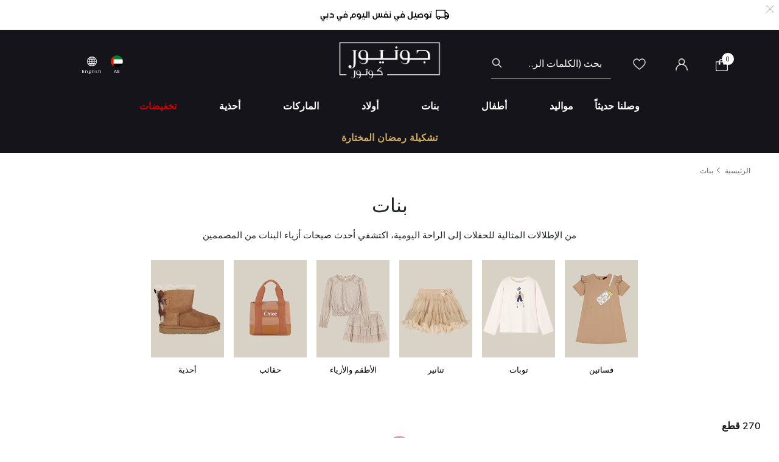

--- FILE ---
content_type: text/html;charset=UTF-8
request_url: https://www.juniorcouture.ae/ar/girl/?prefn1=size&prefv1=%D9%82%D9%8A%D8%A7%D8%B3%20%D8%A7%D9%84%D8%AD%D8%B0%D8%A7%D8%A1%2026-28
body_size: 43191
content:
<!DOCTYPE html>
<html lang="ar-AE"

dir="rtl"

>
<head>
<!--[if gt IE 9]><!-->
<script>//common/scripts.isml</script>
<script defer type="text/javascript" src="/on/demandware.static/Sites-JuniorCouture-Site/-/ar_AE/v1768871490938/js/main.js"></script>

    <script defer type="text/javascript" src="/on/demandware.static/Sites-JuniorCouture-Site/-/ar_AE/v1768871490938/js/search.js"
        
        >
    </script>


<!--<![endif]-->



    <script>(function(w,d,s,l,i){w[l]=w[l]||[];w[l].push({'gtm.start':
new Date().getTime(),event:'gtm.js'});var f=d.getElementsByTagName(s)[0],
j=d.createElement(s),dl=l!='dataLayer'?'&l='+l:'';j.async=true;j.src=
'https://www.googletagmanager.com/gtm.js?id='+i+dl;f.parentNode.insertBefore(j,f);
})(window,document,'script','dataLayer','GTM-TW7KX85');</script>






<meta charset=UTF-8>

<meta http-equiv="x-ua-compatible" content="ie=edge">

<meta name="viewport" content="width=device-width, initial-scale=1">



  <title>UAE ملابس مصممين للبنات | جونيور كوتور</title>


<meta name="description" content="بنات | جونيور كوتور | المتجر رقم 1 لمصممين ملابس الأطفال في الإمارات"/>
<meta name="keywords" content="جونيور كوتور"/>

<meta name="og:title" content="UAE ملابس مصممين للبنات | جونيور كوتور">
<meta name="og:description" content="بنات | جونيور كوتور | المتجر رقم 1 لمصممين ملابس الأطفال في الإمارات">
<meta name="og:url" content="https://www.juniorcouture.ae/ar/girl/">

    <meta name="og:image" content="https://www.juniorcouture.ae/on/demandware.static/Sites-JuniorCouture-Site/-/default/dweac4f007/icons/logo.svg">
    <meta name="og:type" content="website">
    <meta name="twitter:image" content="https://www.juniorcouture.ae/on/demandware.static/Sites-JuniorCouture-Site/-/default/dweac4f007/icons/logo.svg">
    <meta name="twitter:card" content="summary">


<meta name="twitter:title" content="UAE ملابس مصممين للبنات | جونيور كوتور">
<meta name="twitter:description" content="بنات | جونيور كوتور | المتجر رقم 1 لمصممين ملابس الأطفال في الإمارات">
<meta name="twitter:url" content="https://www.juniorcouture.ae/ar/girl/">




    
        <meta property="og:url" content="https://www.juniorcouture.ae/ar/girl/?prefn1=size&amp;prefv1=%D9%82%D9%8A%D8%A7%D8%B3%20%D8%A7%D9%84%D8%AD%D8%B0%D8%A7%D8%A1%2026-28">
    

<link href="/on/demandware.static/Sites-JuniorCouture-Site/-/default/dw089875b1/images/favicon.ico" rel="icon" />
<link rel="icon" type="image/png" href="/on/demandware.static/Sites-JuniorCouture-Site/-/ar_AE/v1768871490938/images/favicons/favicon-196x196.png?v=2" sizes="196x196" />
<link rel="icon" type="image/png" href="/on/demandware.static/Sites-JuniorCouture-Site/-/ar_AE/v1768871490938/images/favicons/favicon-96x96.png?v=2" sizes="96x96" />
<link rel="icon" type="image/png" href="/on/demandware.static/Sites-JuniorCouture-Site/-/ar_AE/v1768871490938/images/favicons/favicon-32x32.png?v=2" sizes="32x32" />
<link rel="icon" type="image/png" href="/on/demandware.static/Sites-JuniorCouture-Site/-/ar_AE/v1768871490938/images/favicons/favicon-16x16.png?v=2" sizes="16x16" />
<link rel="icon" type="image/png" href="/on/demandware.static/Sites-JuniorCouture-Site/-/ar_AE/v1768871490938/images/favicons/favicon-128.png?v=2" sizes="128x128" />

<link rel="preload" href="~font-awesome/scss/font-awesome" as="font" type="font/format"/>
<link rel="preconnect" href="https://fonts.googleapis.com" crossorigin>
<link rel="preload" href="https://fonts.googleapis.com/css2?family=Open+Sans:wght@400;700;800&display=swap" as="style" onload="this.onload=null;this.rel='stylesheet'">
<noscript><link rel="stylesheet" href="https://fonts.googleapis.com/css2?family=Open+Sans:wght@400;700;800&display=swap"></noscript>

<link rel="stylesheet" href="/on/demandware.static/Sites-JuniorCouture-Site/-/ar_AE/v1768871490938/css/global.css" />

    <link rel="stylesheet" href="/on/demandware.static/Sites-JuniorCouture-Site/-/ar_AE/v1768871490938/css/search.css"  />





    <meta name="p:domain_verify" content="f652ca405ab618f15caa4ee04c55e555">


    <meta name="apple-itunes-app" content="app-id=1590793887, app-argument=https://apps.apple.com/app/junior-couture-kids-fashion/id1590793887">



<!-- Marketing Cloud Analytics -->
<script type="text/javascript" src="//510002832.collect.igodigital.com/collect.js"></script>
<!-- End Marketing Cloud Analytics -->





    <link rel="alternate" href="https://www.juniorcouture.com/en/girl/?prefn1=size&amp;prefv1=%D9%82%D9%8A%D8%A7%D8%B3%20%D8%A7%D9%84%D8%AD%D8%B0%D8%A7%D8%A1%2026-28" hreflang="x-default" />

    <link rel="alternate" href="https://www.juniorcouture.com/sa/ar/girl/?prefn1=size&amp;prefv1=%D9%82%D9%8A%D8%A7%D8%B3%20%D8%A7%D9%84%D8%AD%D8%B0%D8%A7%D8%A1%2026-28" hreflang="ar-sa" />

    <link rel="alternate" href="https://www.juniorcouture.com/nl/girl/?prefn1=size&amp;prefv1=%D9%82%D9%8A%D8%A7%D8%B3%20%D8%A7%D9%84%D8%AD%D8%B0%D8%A7%D8%A1%2026-28" hreflang="en-nl" />

    <link rel="alternate" href="https://www.juniorcouture.com/de/girl/?prefn1=size&amp;prefv1=%D9%82%D9%8A%D8%A7%D8%B3%20%D8%A7%D9%84%D8%AD%D8%B0%D8%A7%D8%A1%2026-28" hreflang="en-de" />

    <link rel="alternate" href="https://www.juniorcouture.com/bh/ar/girl/?prefn1=size&amp;prefv1=%D9%82%D9%8A%D8%A7%D8%B3%20%D8%A7%D9%84%D8%AD%D8%B0%D8%A7%D8%A1%2026-28" hreflang="ar-bh" />

    <link rel="alternate" href="https://www.juniorcouture.com/bh/en/girl/?prefn1=size&amp;prefv1=%D9%82%D9%8A%D8%A7%D8%B3%20%D8%A7%D9%84%D8%AD%D8%B0%D8%A7%D8%A1%2026-28" hreflang="en-bh" />

    <link rel="alternate" href="https://www.juniorcouture.com/be/girl/?prefn1=size&amp;prefv1=%D9%82%D9%8A%D8%A7%D8%B3%20%D8%A7%D9%84%D8%AD%D8%B0%D8%A7%D8%A1%2026-28" hreflang="en-be" />

    <link rel="alternate" href="https://www.juniorcouture.com/es/girl/?prefn1=size&amp;prefv1=%D9%82%D9%8A%D8%A7%D8%B3%20%D8%A7%D9%84%D8%AD%D8%B0%D8%A7%D8%A1%2026-28" hreflang="en-es" />

    <link rel="alternate" href="https://www.juniorcouture.com/kw/en/girl/?prefn1=size&amp;prefv1=%D9%82%D9%8A%D8%A7%D8%B3%20%D8%A7%D9%84%D8%AD%D8%B0%D8%A7%D8%A1%2026-28" hreflang="en-kw" />

    <link rel="alternate" href="https://www.juniorcouture.com/it/girl/?prefn1=size&amp;prefv1=%D9%82%D9%8A%D8%A7%D8%B3%20%D8%A7%D9%84%D8%AD%D8%B0%D8%A7%D8%A1%2026-28" hreflang="en-it" />

    <link rel="alternate" href="https://www.juniorcouture.com/au/girl/?prefn1=size&amp;prefv1=%D9%82%D9%8A%D8%A7%D8%B3%20%D8%A7%D9%84%D8%AD%D8%B0%D8%A7%D8%A1%2026-28" hreflang="en-au" />

    <link rel="alternate" href="https://www.juniorcouture.com/kw/ar/girl/?prefn1=size&amp;prefv1=%D9%82%D9%8A%D8%A7%D8%B3%20%D8%A7%D9%84%D8%AD%D8%B0%D8%A7%D8%A1%2026-28" hreflang="ar-kw" />

    <link rel="alternate" href="https://www.juniorcouture.com/ca/girl/?prefn1=size&amp;prefv1=%D9%82%D9%8A%D8%A7%D8%B3%20%D8%A7%D9%84%D8%AD%D8%B0%D8%A7%D8%A1%2026-28" hreflang="en-ca" />

    <link rel="alternate" href="https://www.juniorcouture.com/om/en/girl/?prefn1=size&amp;prefv1=%D9%82%D9%8A%D8%A7%D8%B3%20%D8%A7%D9%84%D8%AD%D8%B0%D8%A7%D8%A1%2026-28" hreflang="en-om" />

    <link rel="alternate" href="https://www.juniorcouture.com/us/girl/?prefn1=size&amp;prefv1=%D9%82%D9%8A%D8%A7%D8%B3%20%D8%A7%D9%84%D8%AD%D8%B0%D8%A7%D8%A1%2026-28" hreflang="en-us" />

    <link rel="alternate" href="https://www.juniorcouture.com/ie/girl/?prefn1=size&amp;prefv1=%D9%82%D9%8A%D8%A7%D8%B3%20%D8%A7%D9%84%D8%AD%D8%B0%D8%A7%D8%A1%2026-28" hreflang="en-ie" />

    <link rel="alternate" href="https://www.juniorcouture.co.uk/girl/?prefn1=size&amp;prefv1=%D9%82%D9%8A%D8%A7%D8%B3%20%D8%A7%D9%84%D8%AD%D8%B0%D8%A7%D8%A1%2026-28" hreflang="en-gb" />

    <link rel="alternate" href="https://www.juniorcouture.ae/ar/girl/?prefn1=size&amp;prefv1=%D9%82%D9%8A%D8%A7%D8%B3%20%D8%A7%D9%84%D8%AD%D8%B0%D8%A7%D8%A1%2026-28" hreflang="ar-ae" />

    <link rel="alternate" href="https://www.juniorcouture.ae/en/girl/?prefn1=size&amp;prefv1=%D9%82%D9%8A%D8%A7%D8%B3%20%D8%A7%D9%84%D8%AD%D8%B0%D8%A7%D8%A1%2026-28" hreflang="en-ae" />

    <link rel="alternate" href="https://www.juniorcouture.com/om/ar/girl/?prefn1=size&amp;prefv1=%D9%82%D9%8A%D8%A7%D8%B3%20%D8%A7%D9%84%D8%AD%D8%B0%D8%A7%D8%A1%2026-28" hreflang="ar-om" />

    <link rel="alternate" href="https://www.juniorcouture.com/sa/en/girl/?prefn1=size&amp;prefv1=%D9%82%D9%8A%D8%A7%D8%B3%20%D8%A7%D9%84%D8%AD%D8%B0%D8%A7%D8%A1%2026-28" hreflang="en-sa" />

    <link rel="alternate" href="https://www.juniorcouture.com/fr/girl/?prefn1=size&amp;prefv1=%D9%82%D9%8A%D8%A7%D8%B3%20%D8%A7%D9%84%D8%AD%D8%B0%D8%A7%D8%A1%2026-28" hreflang="en-fr" />

    <link rel="alternate" href="https://www.juniorcouture.qa/en/girl/?prefn1=size&amp;prefv1=%D9%82%D9%8A%D8%A7%D8%B3%20%D8%A7%D9%84%D8%AD%D8%B0%D8%A7%D8%A1%2026-28" hreflang="en-qa" />

    <link rel="alternate" href="https://www.juniorcouture.qa/ar/girl/?prefn1=size&amp;prefv1=%D9%82%D9%8A%D8%A7%D8%B3%20%D8%A7%D9%84%D8%AD%D8%B0%D8%A7%D8%A1%2026-28" hreflang="ar-qa" />


<link rel="canonical" href="https://www.juniorcouture.ae/ar/girl/"/>

<script type="text/javascript">//<!--
/* <![CDATA[ (head-active_data.js) */
var dw = (window.dw || {});
dw.ac = {
    _analytics: null,
    _events: [],
    _category: "",
    _searchData: "",
    _anact: "",
    _anact_nohit_tag: "",
    _analytics_enabled: "true",
    _timeZone: "Asia/Dubai",
    _capture: function(configs) {
        if (Object.prototype.toString.call(configs) === "[object Array]") {
            configs.forEach(captureObject);
            return;
        }
        dw.ac._events.push(configs);
    },
	capture: function() { 
		dw.ac._capture(arguments);
		// send to CQ as well:
		if (window.CQuotient) {
			window.CQuotient.trackEventsFromAC(arguments);
		}
	},
    EV_PRD_SEARCHHIT: "searchhit",
    EV_PRD_DETAIL: "detail",
    EV_PRD_RECOMMENDATION: "recommendation",
    EV_PRD_SETPRODUCT: "setproduct",
    applyContext: function(context) {
        if (typeof context === "object" && context.hasOwnProperty("category")) {
        	dw.ac._category = context.category;
        }
        if (typeof context === "object" && context.hasOwnProperty("searchData")) {
        	dw.ac._searchData = context.searchData;
        }
    },
    setDWAnalytics: function(analytics) {
        dw.ac._analytics = analytics;
    },
    eventsIsEmpty: function() {
        return 0 == dw.ac._events.length;
    }
};
/* ]]> */
// -->
</script>
<script type="text/javascript">//<!--
/* <![CDATA[ (head-cquotient.js) */
var CQuotient = window.CQuotient = {};
CQuotient.clientId = 'bghv-JuniorCouture';
CQuotient.realm = 'BGHV';
CQuotient.siteId = 'JuniorCouture';
CQuotient.instanceType = 'prd';
CQuotient.locale = 'ar_AE';
CQuotient.fbPixelId = '__UNKNOWN__';
CQuotient.activities = [];
CQuotient.cqcid='';
CQuotient.cquid='';
CQuotient.cqeid='';
CQuotient.cqlid='';
CQuotient.apiHost='api.cquotient.com';
/* Turn this on to test against Staging Einstein */
/* CQuotient.useTest= true; */
CQuotient.useTest = ('true' === 'false');
CQuotient.initFromCookies = function () {
	var ca = document.cookie.split(';');
	for(var i=0;i < ca.length;i++) {
	  var c = ca[i];
	  while (c.charAt(0)==' ') c = c.substring(1,c.length);
	  if (c.indexOf('cqcid=') == 0) {
		CQuotient.cqcid=c.substring('cqcid='.length,c.length);
	  } else if (c.indexOf('cquid=') == 0) {
		  var value = c.substring('cquid='.length,c.length);
		  if (value) {
		  	var split_value = value.split("|", 3);
		  	if (split_value.length > 0) {
			  CQuotient.cquid=split_value[0];
		  	}
		  	if (split_value.length > 1) {
			  CQuotient.cqeid=split_value[1];
		  	}
		  	if (split_value.length > 2) {
			  CQuotient.cqlid=split_value[2];
		  	}
		  }
	  }
	}
}
CQuotient.getCQCookieId = function () {
	if(window.CQuotient.cqcid == '')
		window.CQuotient.initFromCookies();
	return window.CQuotient.cqcid;
};
CQuotient.getCQUserId = function () {
	if(window.CQuotient.cquid == '')
		window.CQuotient.initFromCookies();
	return window.CQuotient.cquid;
};
CQuotient.getCQHashedEmail = function () {
	if(window.CQuotient.cqeid == '')
		window.CQuotient.initFromCookies();
	return window.CQuotient.cqeid;
};
CQuotient.getCQHashedLogin = function () {
	if(window.CQuotient.cqlid == '')
		window.CQuotient.initFromCookies();
	return window.CQuotient.cqlid;
};
CQuotient.trackEventsFromAC = function (/* Object or Array */ events) {
try {
	if (Object.prototype.toString.call(events) === "[object Array]") {
		events.forEach(_trackASingleCQEvent);
	} else {
		CQuotient._trackASingleCQEvent(events);
	}
} catch(err) {}
};
CQuotient._trackASingleCQEvent = function ( /* Object */ event) {
	if (event && event.id) {
		if (event.type === dw.ac.EV_PRD_DETAIL) {
			CQuotient.trackViewProduct( {id:'', alt_id: event.id, type: 'raw_sku'} );
		} // not handling the other dw.ac.* events currently
	}
};
CQuotient.trackViewProduct = function(/* Object */ cqParamData){
	var cq_params = {};
	cq_params.cookieId = CQuotient.getCQCookieId();
	cq_params.userId = CQuotient.getCQUserId();
	cq_params.emailId = CQuotient.getCQHashedEmail();
	cq_params.loginId = CQuotient.getCQHashedLogin();
	cq_params.product = cqParamData.product;
	cq_params.realm = cqParamData.realm;
	cq_params.siteId = cqParamData.siteId;
	cq_params.instanceType = cqParamData.instanceType;
	cq_params.locale = CQuotient.locale;
	
	if(CQuotient.sendActivity) {
		CQuotient.sendActivity(CQuotient.clientId, 'viewProduct', cq_params);
	} else {
		CQuotient.activities.push({activityType: 'viewProduct', parameters: cq_params});
	}
};
/* ]]> */
// -->
</script>
<!-- Demandware Apple Pay -->

<style type="text/css">ISAPPLEPAY{display:inline}.dw-apple-pay-button,.dw-apple-pay-button:hover,.dw-apple-pay-button:active{background-color:black;background-image:-webkit-named-image(apple-pay-logo-white);background-position:50% 50%;background-repeat:no-repeat;background-size:75% 60%;border-radius:5px;border:1px solid black;box-sizing:border-box;margin:5px auto;min-height:30px;min-width:100px;padding:0}
.dw-apple-pay-button:after{content:'Apple Pay';visibility:hidden}.dw-apple-pay-button.dw-apple-pay-logo-white{background-color:white;border-color:white;background-image:-webkit-named-image(apple-pay-logo-black);color:black}.dw-apple-pay-button.dw-apple-pay-logo-white.dw-apple-pay-border{border-color:black}</style>


   <script type="application/ld+json">
        {"@context":"http://schema.org/","@type":"ItemList","itemListElement":[{"@type":"ListItem","position":1,"url":"https://www.juniorcouture.ae/ar/nike-kids-%D8%AD%D8%B0%D8%A7%D8%A1-%D8%B1%D9%8A%D8%A7%D8%B6%D9%8A--%D8%B1%D9%8A%D8%AA%D8%B1%D9%88-%D8%AF%D8%A7%D9%86%D9%83-%D9%84%D9%88-%D8%A8%D8%A7%D9%84%D9%84%D9%88%D9%86-%D8%A7%D9%84%D8%A3%D8%A8%D9%8A%D8%B6-%D9%88%D8%A7%D9%84%D8%A3%D8%B3%D9%88%D8%AF/NIKE-NKCW1589-100.html"},{"@type":"ListItem","position":2,"url":"https://www.juniorcouture.ae/ar/mini-melissa-%D8%B5%D9%86%D8%AF%D9%84-%D9%81%D8%B1%D8%A7%D8%B4%D8%A9-%D8%A8%D8%A7%D9%84%D9%84%D9%88%D9%86-%D8%A7%D9%84%D9%88%D8%B1%D8%AF%D9%8A-%D9%84%D9%84%D8%A8%D9%86%D8%A7%D8%AA-/MEL-37803-BN944.html"},{"@type":"ListItem","position":3,"url":"https://www.juniorcouture.ae/ar/golden-goose-%D8%AD%D8%B0%D8%A7%D8%A1-%D8%B1%D9%8A%D8%A7%D8%B6%D9%8A-%D8%A8%D8%A7%D9%84%D8%B4%D8%B9%D8%A7%D8%B1-%D8%A8%D8%A7%D9%84%D9%84%D9%88%D9%86-%D8%A7%D9%84%D8%B9%D8%A7%D8%AC%D9%8A-%D9%88%D8%A7%D9%84%D9%83%D8%AD%D9%84%D9%8A-/GG-GJF00111-F000418-10304.html"},{"@type":"ListItem","position":4,"url":"https://www.juniorcouture.ae/ar/nike-kids-%D8%AD%D8%B0%D8%A7%D8%A1-%D8%B1%D9%8A%D8%A7%D8%B6%D9%8A-%D8%A7%D9%8A%D8%B1-%D8%AC%D9%88%D8%B1%D8%AF%D9%86-1-%D9%85%D9%8A%D8%AF--%D8%A8%D8%A7%D9%84%D9%84%D9%88%D9%86-%D8%A7%D9%84%D8%A3%D8%AD%D9%85%D8%B1-%D9%88%D8%A7%D9%84%D8%A3%D8%AE%D8%B6%D8%B1-%D9%88%D8%A7%D9%84%D8%A3%D8%A8%D9%8A%D8%B6/NIKE-NKDQ8424-105.html"},{"@type":"ListItem","position":5,"url":"https://www.juniorcouture.ae/ar/nike-kids-%D8%AD%D8%B0%D8%A7%D8%A1-%D8%B1%D9%8A%D8%A7%D8%B6%D9%8A-%D8%A7%D9%8A%D8%B1-%D9%85%D8%A7%D9%83%D8%B3-270-%D8%A8%D8%A7%D9%84%D9%84%D9%88%D9%86-%D8%A7%D9%84%D8%A3%D8%A8%D9%8A%D8%B6-%D9%88%D8%A7%D9%84%D8%A3%D8%B3%D9%88%D8%AF/NIKE-NKAO2372-001.html"},{"@type":"ListItem","position":6,"url":"https://www.juniorcouture.ae/ar/ralph-lauren-%D8%AD%D8%B0%D8%A7%D8%A1-%D8%B1%D9%8A%D8%A7%D8%B6%D9%8A-%D9%84%D9%84%D8%A8%D9%86%D8%A7%D8%AA-%D8%A8%D8%A7%D9%84%D9%84%D9%88%D9%86%D9%8A%D9%86-%D8%A7%D9%84%D8%A3%D8%A8%D9%8A%D8%B6-%D9%88%D8%A7%D9%84%D8%B0%D9%87%D8%A8%D9%8A/RL-RL02997102T-MLT.html"},{"@type":"ListItem","position":7,"url":"https://www.juniorcouture.ae/ar/nike-kids-%D8%AD%D8%B0%D8%A7%D8%A1-%D8%B1%D9%8A%D8%A7%D8%B6%D9%8A-%D9%88%D8%A7%D9%8A%D8%AA-%D9%81%D9%88%D8%B1%D8%B3-1-%D8%A5%D9%8A%D8%B2%D9%8A-%D8%A3%D9%88%D9%86/NIKE-NKIH4498-001.html"},{"@type":"ListItem","position":8,"url":"https://www.juniorcouture.ae/ar/billieblush-%D8%AC%D9%88%D8%A7%D8%B1%D8%A8-%D8%A8%D8%A7%D9%84%D8%B4%D8%B9%D8%A7%D8%B1-%D9%84%D9%84%D8%A8%D9%86%D8%A7%D8%AA-%D8%A8%D8%A7%D9%84%D9%84%D9%88%D9%86-%D8%A7%D9%84%D8%A3%D8%A8%D9%8A%D8%B6-%D9%88%D8%A7%D9%84%D8%A3%D8%B5%D9%81%D8%B1-%D9%82%D8%B7%D8%B9%D8%AA%D9%8A%D9%86--/BBL-U20795-10P.html"},{"@type":"ListItem","position":9,"url":"https://www.juniorcouture.ae/ar/angel-s-face-%D8%B5%D9%86%D8%AF%D9%84-%D8%A8%D8%A7%D9%84%D9%84%D9%88%D9%86-%D8%A7%D9%84%D8%B0%D9%87%D8%A8%D9%8A-%D9%84%D9%84%D8%A8%D9%86%D8%A7%D8%AA/AF-ELICE-GOLD.html"},{"@type":"ListItem","position":10,"url":"https://www.juniorcouture.ae/ar/nike-kids-%D8%AD%D8%B0%D8%A7%D8%A1-%D8%B1%D9%8A%D8%A7%D8%B6%D9%89-%D8%A7%D9%8A%D8%B1-%D8%AC%D9%88%D8%B1%D8%AF%D8%A7%D9%86-1-%D9%85%D8%AA%D9%88%D8%B3%D8%B7-%D8%A7%D9%84%D8%A7%D8%B1%D8%AA%D9%81%D8%A7%D8%B9-%D8%A8%D8%A7%D9%84%D9%84%D9%88%D9%86-%D8%A7%D9%84%D8%A7%D8%A8%D9%8A%D8%B6-%D9%88%D8%A7%D9%84%D8%A7%D8%B2%D8%B1%D9%82-/NIKE-NKDQ8424-404.html"},{"@type":"ListItem","position":11,"url":"https://www.juniorcouture.ae/ar/angel-s-face-%D8%B5%D9%86%D8%AF%D9%84-%D8%A8%D9%86%D8%A7%D8%AA-%D8%A8%D8%A7%D9%84%D9%84%D9%88%D9%86-%D8%A7%D9%84%D9%81%D8%B6%D9%8A/AF-CARMEN-SILVER.html"},{"@type":"ListItem","position":12,"url":"https://www.juniorcouture.ae/ar/nike-kids-%D8%AD%D8%B0%D8%A7%D8%A1-%D8%B1%D9%8A%D8%A7%D8%B6%D9%8A-%D9%85%D9%86%D8%AE%D9%81%D8%B6-%D9%84%D9%84%D8%A8%D9%86%D8%A7%D8%AA-%D8%A8%D8%A7%D9%84%D9%84%D9%88%D9%86%D9%8A%D9%86-%D8%A7%D9%84%D9%88%D8%B1%D8%AF%D9%8A-%D9%88%D8%A7%D9%84%D8%A3%D8%A8%D9%8A%D8%B6/NIKE-NKFB9109-125.html"},{"@type":"ListItem","position":13,"url":"https://www.juniorcouture.ae/ar/ugg-%D8%A8%D9%88%D8%AA-%D9%83%D9%84%D8%A7%D8%B3%D9%8A%D9%83%D9%8A-%D9%85%D9%86-%D8%AC%D9%84%D8%AF-%D8%A7%D9%84%D8%BA%D8%B2%D8%A7%D9%84-%D8%A8%D9%86%D9%8A-%D9%83%D8%B3%D8%AA%D9%86%D8%A7%D8%A6%D9%8A-%D9%85%D9%86-%D8%B7%D8%B1%D8%A7%D8%B2-%D9%8A%D9%88%D9%86%D8%BA%D8%B1/UGG-1017703T-BGE.html"},{"@type":"ListItem","position":14,"url":"https://www.juniorcouture.ae/ar/angel-s-face-%D8%AD%D8%B0%D8%A7%D8%A1-%D8%A8%D9%86%D8%A7%D8%AA%D9%8A-%D9%85%D9%86-%D8%A7%D9%84%D8%AC%D9%84%D8%AF-%D8%A7%D9%84%D9%84%D8%A7%D9%85%D8%B9-%D8%A8%D8%A7%D9%84%D9%84%D9%88%D9%86-%D8%A7%D9%84%D8%A3%D8%B3%D9%88%D8%AF-%D8%A8%D8%B4%D8%B9%D8%A7%D8%B1/AF-ESME-FW25-BLK.html"},{"@type":"ListItem","position":15,"url":"https://www.juniorcouture.ae/ar/angel-s-face-%D8%B5%D9%86%D8%AF%D9%84-%D8%A8%D9%86%D8%A7%D8%AA-%D8%A8%D9%81%D9%8A%D9%88%D9%86%D9%83%D9%87-%D8%A8%D8%A7%D9%84%D9%84%D9%88%D9%86-%D8%A7%D9%84%D9%88%D8%B1%D8%AF%D9%89/AF-CECILIA-SS26-PINK.html"},{"@type":"ListItem","position":16,"url":"https://www.juniorcouture.ae/ar/dkny-%D8%AD%D8%B0%D8%A7%D8%A1-%D8%B1%D9%8A%D8%A7%D8%B6%D9%8A-%D8%A8%D8%B4%D8%B9%D8%A7%D8%B1-%D9%85%D9%86-%D8%A7%D9%84%D8%AC%D9%84%D8%AF-%D8%A8%D8%A7%D9%84%D9%84%D9%88%D9%86%D9%8A%D9%86-%D8%A7%D9%84%D8%A3%D8%A8%D9%8A%D8%B6-%D9%88%D8%A7%D9%84%D8%A3%D8%B3%D9%88%D8%AF/DKNY-D62467-10P.html"},{"@type":"ListItem","position":17,"url":"https://www.juniorcouture.ae/ar/ugg-%D8%A8%D9%88%D8%AA-%D9%83%D9%84%D8%A7%D8%B3%D9%8A%D9%83%D9%8A-%D9%85%D9%86-%D8%AC%D9%84%D8%AF-%D8%A7%D9%84%D8%BA%D8%B2%D8%A7%D9%84-%D8%A8%D9%84%D9%88%D9%86-%D8%A8%D9%86%D9%8A-%D9%83%D8%B3%D8%AA%D9%86%D8%A7%D8%A6%D9%8A/UGG-1130750T-BGE.html"},{"@type":"ListItem","position":18,"url":"https://www.juniorcouture.ae/ar/golden-goose-%D8%AD%D8%B0%D8%A7%D8%A1-%D8%B1%D9%8A%D8%A7%D8%B6%D9%8A-%D8%A8%D8%B4%D8%B9%D8%A7%D8%B1-%D9%84%D9%84%D8%A8%D9%86%D8%A7%D8%AA-%D8%A8%D8%A7%D9%84%D9%84%D9%88%D9%86-%D8%A7%D9%84%D8%B9%D8%A7%D8%AC%D9%8A-%D9%88%D8%A7%D9%84%D8%A3%D8%B2%D8%B1%D9%82-%D8%A7%D9%84%D8%AF%D8%A7%D9%83%D9%86/GG-GJF00198F007439-10283.html"},{"@type":"ListItem","position":19,"url":"https://www.juniorcouture.ae/ar/nike-kids-%D8%AD%D8%B0%D8%A7%D8%A1-%D8%B1%D9%8A%D8%A7%D8%B6%D9%89-%D8%B3%D9%83%D8%A7%D9%89-%D8%AC%D9%88%D8%B1%D8%AF%D8%A7%D9%86-%D8%A8%D8%A7%D9%84%D9%84%D9%88%D9%86-%D8%A7%D9%84%D8%A7%D8%A8%D9%8A%D8%B6-%D9%88%D8%A7%D9%84%D8%A7%D8%AD%D9%85%D8%B1-%D9%88%D8%A7%D9%84%D8%A7%D8%B3%D9%88%D8%AF-/NIKE-NKBQ7197-106.html"},{"@type":"ListItem","position":20,"url":"https://www.juniorcouture.ae/ar/mayoral-%D8%B5%D9%86%D8%AF%D9%84-%D8%A8%D9%86%D8%A7%D8%AA-%D8%A8%D8%B7%D8%A8%D8%B9%D8%A9-%D8%A7%D9%84%D8%B2%D9%87%D9%88%D8%B1-%D8%A8%D8%A7%D9%84%D9%84%D9%88%D9%86-%D8%A7%D9%84%D8%B9%D8%A7%D8%AC%D9%8A-/MYL-43627-SS25-032.html"},{"@type":"ListItem","position":21,"url":"https://www.juniorcouture.ae/ar/nike-kids-%D8%AD%D8%B0%D8%A7%D8%A1-%D8%B1%D9%8A%D8%A7%D8%B6%D9%8A-%D9%88%D8%A7%D9%8A%D8%AA-%D9%81%D9%88%D8%B1%D8%B3-1-%D8%A5%D9%8A%D8%B2%D9%8A-%D8%A3%D9%88%D9%86/NIKE-NKIH4491-101.html"},{"@type":"ListItem","position":22,"url":"https://www.juniorcouture.ae/ar/angel-s-face-%D8%B5%D9%86%D8%AF%D9%84-%D8%A8%D9%86%D8%A7%D8%AA-%D8%A8%D8%A7%D9%84%D9%84%D9%88%D9%86-%D8%A7%D9%84%D8%B0%D9%87%D8%A8%D9%8A-/AF-ATHENA-FW25-GLD.html"},{"@type":"ListItem","position":23,"url":"https://www.juniorcouture.ae/ar/mayoral-%D8%AD%D8%B0%D8%A7%D8%A1-%D8%A8%D9%86%D8%A7%D8%AA-%D8%AC%D9%84%D8%AF-%D8%A8%D8%A7%D9%84%D9%84%D9%88%D9%86-%D8%A7%D9%84%D8%A3%D8%B3%D9%88%D8%AF/MYL-40201-082.html"},{"@type":"ListItem","position":24,"url":"https://www.juniorcouture.ae/ar/nike-kids-%D8%AD%D8%B0%D8%A7%D8%A1-%D8%B1%D9%8A%D8%A7%D8%B6%D9%8A-%D9%86%D8%A7%D9%8A%D9%83%D9%8A-%D8%A7%D9%8A%D8%B1-%D9%85%D8%A7%D9%83%D8%B3-270-%D8%A8%D8%A7%D9%84%D9%84%D9%88%D9%86-%D8%A7%D9%84%D8%A3%D8%B3%D9%88%D8%AF/NIKE-NKAO2372-006.html"},{"@type":"ListItem","position":25,"url":"https://www.juniorcouture.ae/ar/angel-s-face-%D8%B5%D9%86%D8%AF%D9%84-%D8%A8%D9%86%D8%A7%D8%AA-%D9%85%D8%B2%D9%8A%D9%86-%D8%A8%D8%A7%D9%84%D9%84%D9%88%D9%86-%D8%A7%D9%84%D9%88%D8%B1%D8%AF%D9%89/AF-ATHENA-FW25-PNK.html"},{"@type":"ListItem","position":26,"url":"https://www.juniorcouture.ae/ar/nike-kids-%D8%AD%D8%B0%D8%A7%D8%A1-%D8%B1%D9%8A%D8%A7%D8%B6%D9%8A-%D9%85%D9%86%D8%AE%D9%81%D8%B6-%D8%A8%D8%AF%D9%88%D9%86-%D8%B1%D8%A8%D8%A7%D8%B7-%D8%A3%D8%B2%D8%B1%D9%82-%D9%88%D8%A3%D8%A8%D9%8A%D8%B6-%D9%84%D9%84%D8%A3%D9%88%D9%84%D8%A7%D8%AF/NIKE-NKFB9108-131.html"},{"@type":"ListItem","position":27,"url":"https://www.juniorcouture.ae/ar/crocs-%D8%B5%D9%86%D8%AF%D9%84-%D8%A8%D9%86%D8%A7%D8%AA-%D9%83%D8%B1%D9%88%D9%83%D8%A8%D8%A7%D9%86%D8%AF-%D8%A8%D8%A7%D9%84%D9%84%D9%88%D9%86-%D8%A7%D9%84%D8%A3%D8%B3%D9%88%D8%AF/CRO-207006-001.html"},{"@type":"ListItem","position":28,"url":"https://www.juniorcouture.ae/ar/angel-s-face-%D8%B5%D9%86%D8%AF%D9%84-%D8%A8%D9%86%D8%A7%D8%AA-%D8%A8%D9%81%D9%8A%D9%88%D9%86%D9%83%D9%87-%D8%A8%D8%A7%D9%84%D9%84%D9%88%D9%86-%D8%A7%D9%84%D8%B0%D9%87%D8%A8%D9%8A-/AF-CECILIA-SS26-GOLD.html"}]}
    </script>


</head>
<body>


<!-- Google Tag Manager (noscript) -->
    <noscript><iframe src="https://www.googletagmanager.com/ns.html?id=GTM-TW7KX85"
height="0" width="0" style="display:none;visibility:hidden"></iframe></noscript>
<!-- End Google Tag Manager (noscript) -->


<div class="page" data-action="Search-Show" data-querystring="cgid=girl&amp;prefn1=size&amp;prefv1=%D9%82%D9%8A%D8%A7%D8%B3%20%D8%A7%D9%84%D8%AD%D8%B0%D8%A7%D8%A1%2026-28" >
<header>
    <a href="#maincontent" class="skip" aria-label="تخطي إلى المحتوى الرئيسي">تخطي إلى المحتوى الرئيسي</a>
<a href="#footercontent" class="skip" aria-label="تخطي إلى محتوى فى الأسفل">تخطي إلى محتوى فى الأسفل</a>
    <div class="header-banner js-header-banner slide-up plp-banner d-none">
        <div class="container">
            <div class="content">
               
	 


	<div class="html-slot-container">
	
		
			<img alt="" src="https://www.juniorcouture.ae/on/demandware.static/-/Sites/ar_AE/dw782b4a82/TOPWEB25-WHITE-DXB-AR.gif" title="" />
		
	
</div>
 
	
            </div>
            <div class="close-button">
                <button type="button" class="close" aria-label="Close">
                    <span aria-hidden="true">
                        <img class="header-banner-close" src="/on/demandware.static/Sites-JuniorCouture-Site/-/default/dw33a3dd59/icons/close-white.svg" alt="global.close.btn" />
                    </span>
                </button>
            </div>
        </div>
    </div>
    
    
    <nav role="navigation" >
        <div class="header container">
            <div class="row">
                <div class="col-12">
                    <div class="navbar-header brand">
                        <a class="logo-home" href="/ar/" title="جونيور كوتور الرئيسية">
                            
                                <img class="logo-jc" src="/on/demandware.static/Sites-JuniorCouture-Site/-/default/dwf3f437af/icons/logo_AR-wh.png" alt="جونيور كوتور" />
                            
                        </a>
                    </div>
                    <div class="navbar-header">
                        <div class="pull-left">
                            <button class="navbar-toggler d-md-none" type="button" aria-controls="sg-navbar-collapse" aria-expanded="false" aria-label="Toggle navigation">
                                <img class="burger-icon open" src="/on/demandware.static/Sites-JuniorCouture-Site/-/default/dwdf3e0298/icons/menu-wh.png" alt="القائمة" />
                                <img class="burger-icon close" src="/on/demandware.static/Sites-JuniorCouture-Site/-/default/dw491e1d97/icons/close-wh.png" alt="القائمة" />
                            </button>

                            

<div class="country-selector-header" >

    <img class="country-header" src="/on/demandware.static/Sites-JuniorCouture-Site/-/default/dw54dcb13b/icons/AE.svg" alt="الإمارات العربية المتحدة" />

    <p class="country-name-header">AE</p>

    <div class="change-country js-change-country" data-url="/on/demandware.store/Sites-JuniorCouture-Site/ar_AE/Page-SetLocale" tabindex="0">
        
            <a class="dropdown-item" href="#" data-locale="en" data-currencycode="USD" >
                <img class="country-header" src="/on/demandware.static/Sites-JuniorCouture-Site/-/default/dw0f66b477/icons/RoW.svg" alt="باقي دول العالم" />
                باقي دول العالم ($)
            </a>
        
            <a class="dropdown-item" href="#" data-locale="ar_KW" data-currencycode="KWD" >
                <img class="country-header" src="/on/demandware.static/Sites-JuniorCouture-Site/-/default/dw90dae3df/icons/KW.svg" alt="الكويت" />
                الكويت (د.ك)
            </a>
        
            <a class="dropdown-item" href="#" data-locale="ar_BH" data-currencycode="BHD" >
                <img class="country-header" src="/on/demandware.static/Sites-JuniorCouture-Site/-/default/dw57aff87f/icons/BH.svg" alt="البحرين" />
                البحرين (د.ب)
            </a>
        
            <a class="dropdown-item" href="#" data-locale="ar_SA" data-currencycode="SAR" >
                <img class="country-header" src="/on/demandware.static/Sites-JuniorCouture-Site/-/default/dw6560982d/icons/SA.svg" alt="المملكة العربية السعودية" />
                المملكة العربية السعودية (ر.س)
            </a>
        
            <a class="dropdown-item" href="#" data-locale="ar_QA" data-currencycode="QAR" >
                <img class="country-header" src="/on/demandware.static/Sites-JuniorCouture-Site/-/default/dwb8ea5046/icons/QA.svg" alt="قطر" />
                قطر (ر.ق)
            </a>
        
            <a class="dropdown-item" href="#" data-locale="ar_OM" data-currencycode="OMR" >
                <img class="country-header" src="/on/demandware.static/Sites-JuniorCouture-Site/-/default/dw88847b19/icons/OM.svg" alt="عُمان" />
                عُمان (ر.ع)
            </a>
        
        <a class="dropdown-item" href="#" data-locale="null" data-currencycode="AED" >
            <img class="country-header" src="/on/demandware.static/Sites-JuniorCouture-Site/-/default/dw54dcb13b/icons/AE.svg" alt="الإمارات العربية المتحدة" />
            <span class="heavy-text">
                الإمارات العربية المتحدة (د.أ)
            </span>
        </a>
    </div>

</div>

    <div class="language-selector-header js-language-selector-header d-none d-md-block">
        <img class="language-header" src="/on/demandware.static/Sites-JuniorCouture-Site/-/default/dw19cf1d2f/icons/language-wh.png" alt="تغيير اللغة" />
        
        <p class="language-name-header">
            English
        </p>
        <div class="change-language">
            <button type="button" data-locale="ar_AE" data-currencycode="AED" class="btn btn-primary muli-extra-font">
                عربى
            </button>
            <button type="button" data-locale="en_AE" data-currencycode="AED" class="btn btn-secondary muli-reg-font">
                English
            </button>
        </div>
    </div>


                        </div>
                        <div class="pull-right">
                            <div class="search d-none d-md-inline-block">
                                <div class="site-search">
	<form role="search"
          action="/ar/search"
          method="get"
          name="simpleSearch">
        <input class="form-control search-field"
               type="text"
               name="q"
               value=""
               placeholder="بحث (الكلمات الرئيسية ، إلخ)"
               role="combobox"
               aria-describedby="search-assistive-text"
               aria-haspopup="listbox"
               aria-owns="search-results"
               aria-expanded="false"
               aria-autocomplete="list"
               aria-activedescendant=""
               aria-controls="search-results"
               aria-label="أدخل الكلمة الرئيسية أو رقم المنتج."
               autocomplete="off"/>
        <button type="reset" name="reset-button" class="fa fa-close reset-button d-none hidden-sm-down" aria-label="مسح كلمات البحث">
            <img class="search-icon close" src="/on/demandware.static/Sites-JuniorCouture-Site/-/default/dw491e1d97/icons/close-wh.png" alt="القائمة" />
        </button>
        <button type="submit" name="search-button" class="fa fa-search search-header-btn" aria-label="إرسال كلمات البحث">
              <img class="search-icon open" src="/on/demandware.static/Sites-JuniorCouture-Site/-/default/dwb5509019/icons/search-wh.png" alt="بحث" />
        </button>
        <div class="suggestions-wrapper" data-url="/on/demandware.store/Sites-JuniorCouture-Site/ar_AE/SearchServices-GetSuggestions?q="></div>
        <input type="hidden" value="ar_AE" name="lang">
	</form>
</div>

                            </div>
                            <div class="account-header">
                                <div class="user hidden-sm-down">
    <a href="https://www.juniorcouture.ae/ar/wishlist">
        <img class="wishlist-icon" src="/on/demandware.static/Sites-JuniorCouture-Site/-/default/dwdc547c7e/icons/heart-wh.png" alt="قائمة الأمنيات" />
    </a>
</div>

    <div class="user hidden-sm-down">
        <a href="https://www.juniorcouture.ae/ar/login">
            <img class="login-icon" src="/on/demandware.static/Sites-JuniorCouture-Site/-/default/dw5e6f82e0/icons/login-wh.png" alt="تسجيل دخول" />
        </a>
    </div>
    <div class="user logged-in d-sm-block d-md-none">
        <a href="https://www.juniorcouture.ae/ar/login">
            <img class="login-icon" src="/on/demandware.static/Sites-JuniorCouture-Site/-/default/dw5e6f82e0/icons/login-wh.png" alt="تسجيل دخول" />
        </a>
    </div>
    


                            </div>

                            <div class="search-mobile-icon d-inline-block d-md-none" aria-expanded="false">
                                <img class="search-icon open" src="/on/demandware.static/Sites-JuniorCouture-Site/-/default/dwb5509019/icons/search-wh.png" alt="بحث" />
                                <img class="search-icon close" src="/on/demandware.static/Sites-JuniorCouture-Site/-/default/dw491e1d97/icons/close-wh.png" alt="القائمة" />
                            </div>

                            <div class="minicart" data-action-url="/on/demandware.store/Sites-JuniorCouture-Site/ar_AE/Cart-MiniCartShow">
                                <div class="minicart-total hide-link-med">
    <a class="minicart-link" href="https://www.juniorcouture.ae/ar/cart" title="سلة التسوق 0 من القطع" aria-label="سلة التسوق 0 من القطع" aria-haspopup="true">
        
        <img class="minicart-icon" src="/on/demandware.static/Sites-JuniorCouture-Site/-/default/dw3932d34f/icons/bag-wh.png" alt="عرض سلة التسوق" />

        <span class="minicart-quantity">
            0
        </span>
    </a>
</div>

<div class="minicart-total hide-no-link">
    
    <img class="minicart-icon" src="/on/demandware.static/Sites-JuniorCouture-Site/-/default/dw3932d34f/icons/bag-wh.png" alt="عرض سلة التسوق" />
        <span class="minicart-quantity">
            0
        </span>
</div>
<div class="popover popover-bottom"></div>

                            </div>
                            <div class="mini-cartinfo">
                                <div class="mini-popover popover-bottom"></div>
                             </div>
                        </div>
                    </div>
                </div>
            </div>
        </div>
        <div class="main-menu navbar-toggleable-sm menu-toggleable-left multilevel-dropdown d-none d-md-block" id="sg-navbar-collapse">
            


<nav class="navbar navbar-expand-md bg-inverse col-12">
    <div class="close-menu clearfix d-md-none">
        <div class="back pull-left">
            <button role="button" class="nav-link" aria-label="عودة إالى القائمة السابقة">
                <img class="back-icon" src="/on/demandware.static/Sites-JuniorCouture-Site/-/default/dw09b8154a/icons/back-wh.png" alt="تسجيل دخول" />
                <span class="back-message">عودة</span>
            </button>
        </div>
        <div class="wishlist pull-left">
            <a href="https://www.juniorcouture.ae/ar/wishlist" class="nav-link">
                <img class="wishlist-icon" src="/on/demandware.static/Sites-JuniorCouture-Site/-/default/dwdc547c7e/icons/heart-wh.png" alt="قائمة الأمنيات" />
                <span class="wishlist-message">قائمة الأمنيات</span>
            </a>
        </div>
        <div class="locale pull-left">
            
                <div class="nav-link language-selector-header js-language-selector-header">
                    <img class="language-header" src="/on/demandware.static/Sites-JuniorCouture-Site/-/default/dw19cf1d2f/icons/language-wh.png" alt="تغيير اللغة" />
                    
                        
                        <span class="language-name-header">
                            English
                        </span>
                </div>
            
        </div>
        
            <div class="mobile-change-language js-language-selector-header">
                <div class="row">
                    <div class="col-6 pr-mobile-5">
                        <button type="button" data-locale="ar_AE" data-currencycode="AED" class="btn btn-block btn-primary">
                            عربى
                        </button>
                    </div>
                    <div class="col-6 pl-mobile-5">
                        <button type="button" data-locale="en_AE" data-currencycode="AED" class="btn btn-block btn-secondary">
                            English
                        </button>
                    </div>
                </div>
            </div>
        
    </div>
    <div class="menu-group" role="navigation">
        <ul class="nav navbar-nav container muli-extra-font designers" role="menu">
            
                
                    
                    
                    
                    
                    
                    
                        <li class="nav-item dropdown " data-category-url="/ar/new/" data-category-id="new" role="presentation">
                            <a href="/ar/new/" id="new" class="nav-link dropdown-toggle new" role="button" data-toggle="dropdown" aria-haspopup="true" aria-expanded="false" tabindex="0">وصلنا حديثاً</a>
                            
                            
















<div class="dropdown-menu mega-dropdown-menu menu-new 

no-banner

no-promoted-categs row" role="menu" aria-hidden="true" aria-label="new">


<div class="sup-dropdown-container d-flex">










<div class="sup-categories-col flex-grow-1">


<a href="/ar/new/" id="new" class="dropdown-link sup-megamenu-category-btn mb-5" role="button" data-toggle="dropdown" aria-haspopup="true" aria-expanded="false" tabindex="0">
إعرض الكل وصلنا حديثاً
</a>


<ul class="container dropdown-menu-list two-cols three-cols" role="submenu">




<li class="col-12 col-lg-2
 no-left-border menuItem">

<ul class="">


<li class="categoryHeader first">
<a href="/ar/new/baby/" id="new-baby" class="dropdown-link level-2-link " role="button" data-toggle="dropdown" aria-haspopup="true" aria-expanded="false">مواليد</a>
</li>


</ul>
</li>




<li class="col-12 col-lg-2
 no-left-border menuItem">

<ul class="">


<li class="categoryHeader ">
<a href="/ar/new/toddler/" id="new-toddler" class="dropdown-link level-2-link " role="button" data-toggle="dropdown" aria-haspopup="true" aria-expanded="false">أطفال</a>
</li>


</ul>
</li>




<li class="col-12 col-lg-2
 no-left-border menuItem">

<ul class="">


<li class="categoryHeader ">
<a href="/ar/new/girl/" id="new-girl" class="dropdown-link level-2-link " role="button" data-toggle="dropdown" aria-haspopup="true" aria-expanded="false">بنات</a>
</li>


</ul>
</li>




<li class="col-12 col-lg-2
 no-left-border menuItem">

<ul class="">


<li class="categoryHeader ">
<a href="/ar/new/boy/" id="new-boy" class="dropdown-link level-2-link " role="button" data-toggle="dropdown" aria-haspopup="true" aria-expanded="false">أولاد</a>
</li>


</ul>
</li>







</ul>
</div>



<div class="mt-3"></div>
<div class="mt-5"></div>

</div>
</div>

                        </li>
                    
                
                    
                    
                    
                    
                    
                    
                        <li class="nav-item dropdown " data-category-url="/ar/baby/" data-category-id="baby" role="presentation">
                            <a href="/ar/baby/" id="baby" class="nav-link dropdown-toggle baby" role="button" data-toggle="dropdown" aria-haspopup="true" aria-expanded="false" tabindex="0">مواليد</a>
                            
                            


















































<div class="dropdown-menu mega-dropdown-menu menu-baby 
with-banner-column

no-refinements
no-promoted-categs row" role="menu" aria-hidden="true" aria-label="baby">


<div class="sup-dropdown-container d-flex">








<div class="sup-categories-col flex-grow-1">


<a href="/ar/baby/" id="baby" class="dropdown-link sup-megamenu-category-btn mb-5" role="button" data-toggle="dropdown" aria-haspopup="true" aria-expanded="false" tabindex="0">
إعرض الكل مواليد
</a>


<ul class="container dropdown-menu-list d-flex flex-md-row flex-column" role="submenu">
<li class="col-12 sup-refinements-col flex-grow-1 menuItem d-inline-block has-refinements">
<h2 class="muli-extra-font">حسب المنتج</h2>
<ul class="has-sub-categories">




<li class="col-12 col-lg-6
 no-left-border menuItem">

<ul class="">


<li class="categoryHeader first">
<a href="/ar/baby/accessories/" id="baby-accessories" class="dropdown-link level-2-link " role="button" data-toggle="dropdown" aria-haspopup="true" aria-expanded="false">إكسسوارات</a>
</li>


</ul>
</li>




<li class="col-12 col-lg-6
 no-left-border menuItem">

<ul class="">


<li class="categoryHeader ">
<a href="/ar/baby/baby-sets/" id="baby-baby_sets" class="dropdown-link level-2-link " role="button" data-toggle="dropdown" aria-haspopup="true" aria-expanded="false">أطقم</a>
</li>


</ul>
</li>




<li class="col-12 col-lg-6
  menuItem">

<ul class="">


<li class="categoryHeader ">
<a href="/ar/baby/babysuits/" id="baby-babysuits" class="dropdown-link level-2-link " role="button" data-toggle="dropdown" aria-haspopup="true" aria-expanded="false">بدل أطفال</a>
</li>


</ul>
</li>




<li class="col-12 col-lg-6
 no-left-border menuItem">

<ul class="">


<li class="categoryHeader ">
<a href="/ar/baby/blankets-shawls/" id="baby-blankets_shawls" class="dropdown-link level-2-link " role="button" data-toggle="dropdown" aria-haspopup="true" aria-expanded="false">بطانيات وألحفه</a>
</li>


</ul>
</li>




<li class="col-12 col-lg-6
 no-left-border menuItem">

<ul class="">


<li class="categoryHeader ">
<a href="/ar/baby/coats-jackets/" id="baby-coats_jackets" class="dropdown-link level-2-link " role="button" data-toggle="dropdown" aria-haspopup="true" aria-expanded="false">المعاطف والجاكيتات</a>
</li>


</ul>
</li>




<li class="col-12 col-lg-6
 no-left-border menuItem">

<ul class="">


<li class="categoryHeader ">
<a href="/ar/baby/changing-bags/" id="baby-changing_bags" class="dropdown-link level-2-link " role="button" data-toggle="dropdown" aria-haspopup="true" aria-expanded="false">حقائب التغيير</a>
</li>


</ul>
</li>




<li class="col-12 col-lg-6
 no-left-border menuItem">

<ul class="">


<li class="categoryHeader ">
<a href="/ar/baby/dresses/" id="baby-dresses" class="dropdown-link level-2-link " role="button" data-toggle="dropdown" aria-haspopup="true" aria-expanded="false">فساتين</a>
</li>


</ul>
</li>




<li class="col-12 col-lg-6
 no-left-border menuItem">

<ul class="">


<li class="categoryHeader ">
<a href="/ar/baby/gift-sets/" id="baby-gift_sets" class="dropdown-link level-2-link " role="button" data-toggle="dropdown" aria-haspopup="true" aria-expanded="false">أطقم هدايا</a>
</li>


</ul>
</li>




<li class="col-12 col-lg-6
 no-left-border menuItem">

<ul class="">


<li class="categoryHeader ">
<a href="/ar/baby/hair-accessories/" id="baby-hair_accessories" class="dropdown-link level-2-link " role="button" data-toggle="dropdown" aria-haspopup="true" aria-expanded="false">إكسسوارات الشعر</a>
</li>


</ul>
</li>




<li class="col-12 col-lg-6
 no-left-border menuItem">

<ul class="">


<li class="categoryHeader ">
<a href="/ar/baby/hats/" id="baby-hats" class="dropdown-link level-2-link " role="button" data-toggle="dropdown" aria-haspopup="true" aria-expanded="false">القبعات</a>
</li>


</ul>
</li>




<li class="col-12 col-lg-6
 no-left-border menuItem">

<ul class="">


<li class="categoryHeader ">
<a href="/ar/baby/nests-sleeping-bags/" id="baby-nests_sleeping_bags" class="dropdown-link level-2-link " role="button" data-toggle="dropdown" aria-haspopup="true" aria-expanded="false">مدسات وحقائب نوم</a>
</li>


</ul>
</li>




<li class="col-12 col-lg-6
 no-left-border menuItem">

<ul class="">


<li class="categoryHeader ">
<a href="/ar/baby/nightwear-underwear/" id="baby-nightwear_underwear" class="dropdown-link level-2-link " role="button" data-toggle="dropdown" aria-haspopup="true" aria-expanded="false">ملابس النوم</a>
</li>


</ul>
</li>




<li class="col-12 col-lg-6
 no-left-border menuItem">

<ul class="">


<li class="categoryHeader ">
<a href="/ar/baby/outfits-sets/" id="baby-outfits_sets" class="dropdown-link level-2-link " role="button" data-toggle="dropdown" aria-haspopup="true" aria-expanded="false">الأطقم والأزياء</a>
</li>


</ul>
</li>




<li class="col-12 col-lg-6
 no-left-border menuItem">

<ul class="">


<li class="categoryHeader ">
<a href="/ar/baby/shoes/" id="baby-shoes" class="dropdown-link level-2-link " role="button" data-toggle="dropdown" aria-haspopup="true" aria-expanded="false">أحذية</a>
</li>


</ul>
</li>




<li class="col-12 col-lg-6
 no-left-border menuItem">

<ul class="">


<li class="categoryHeader ">
<a href="/ar/baby/shorts/" id="baby-shorts" class="dropdown-link level-2-link " role="button" data-toggle="dropdown" aria-haspopup="true" aria-expanded="false">شورتات</a>
</li>


</ul>
</li>




<li class="col-12 col-lg-6
 no-left-border menuItem">

<ul class="">


<li class="categoryHeader ">
<a href="/ar/baby/skirts/" id="baby-skirts" class="dropdown-link level-2-link " role="button" data-toggle="dropdown" aria-haspopup="true" aria-expanded="false">تنانير</a>
</li>


</ul>
</li>




<li class="col-12 col-lg-6
 no-left-border menuItem">

<ul class="">


<li class="categoryHeader ">
<a href="/ar/baby/special-occasion/" id="baby-special_occasion" class="dropdown-link level-2-link " role="button" data-toggle="dropdown" aria-haspopup="true" aria-expanded="false">المناسبات الخاصة</a>
</li>


</ul>
</li>




<li class="col-12 col-lg-6
  menuItem">

<ul class="">


<li class="categoryHeader ">
<a href="/ar/baby/swimwear/" id="baby-swimwear" class="dropdown-link level-2-link " role="button" data-toggle="dropdown" aria-haspopup="true" aria-expanded="false">ملابس السباحة</a>
</li>


</ul>
</li>




<li class="col-12 col-lg-6
 no-left-border menuItem">

<ul class="">


<li class="categoryHeader ">
<a href="/ar/baby/tops/" id="baby-tops" class="dropdown-link level-2-link " role="button" data-toggle="dropdown" aria-haspopup="true" aria-expanded="false">توبات</a>
</li>


</ul>
</li>




<li class="col-12 col-lg-6
 no-left-border menuItem">

<ul class="">


<li class="categoryHeader ">
<a href="/ar/baby/tracksuits/" id="baby-tracksuits" class="dropdown-link level-2-link " role="button" data-toggle="dropdown" aria-haspopup="true" aria-expanded="false">أطقم رياضية</a>
</li>


</ul>
</li>




<li class="col-12 col-lg-6
 no-left-border menuItem">

<ul class="">


<li class="categoryHeader ">
<a href="/ar/%D9%85%D9%88%D8%A7%D9%84%D9%8A%D8%AF/%D8%A8%D9%86%D8%B7%D9%84%D9%88%D9%86%D8%A7%D8%AA/" id="baby-trousers" class="dropdown-link level-2-link " role="button" data-toggle="dropdown" aria-haspopup="true" aria-expanded="false">بنطلونات</a>
</li>


</ul>
</li>



</ul>
</li>





</ul>
</div>



<div class="mt-3"></div>
<div class="mt-5"></div>

</div>
</div>

                        </li>
                    
                
                    
                    
                    
                    
                    
                    
                        <li class="nav-item dropdown " data-category-url="/ar/toddler/" data-category-id="toddler" role="presentation">
                            <a href="/ar/toddler/" id="toddler" class="nav-link dropdown-toggle toddler" role="button" data-toggle="dropdown" aria-haspopup="true" aria-expanded="false" tabindex="0">أطفال</a>
                            
                            












<div class="dropdown-menu mega-dropdown-menu menu-toddler 
with-banner-column

no-refinements
no-promoted-categs row" role="menu" aria-hidden="true" aria-label="toddler">


<div class="sup-dropdown-container d-flex">








<div class="sup-categories-col flex-grow-1">


<a href="/ar/toddler/" id="toddler" class="dropdown-link sup-megamenu-category-btn mb-5" role="button" data-toggle="dropdown" aria-haspopup="true" aria-expanded="false" tabindex="0">
إعرض الكل أطفال
</a>


<ul class="container dropdown-menu-list two-cols " role="submenu">




<li class="col-12 col-lg-6
  menuItem">

<ul class="has-sub-categories">

<li class="title-level-2-wrapper first">
<a href="/ar/toddler/girl/" id="toddler-girl" class="dropdown-link title-level-2" role="button" data-toggle="dropdown" aria-haspopup="true" aria-expanded="false">
<h2 class="muli-extra-font">أطفال بنات</h2>
</a>
</li>



    <li class="categoryHeader first">
        <a href="/ar/toddler/girl/accessories/" id="toddler-girl-accessories" class="dropdown-link" role="button" data-toggle="dropdown" aria-haspopup="true" aria-expanded="false">إكسسوارات</a>
    </li>

    <li class="categoryHeader ">
        <a href="/ar/%D8%A3%D8%B7%D9%81%D8%A7%D9%84/%D8%A3%D8%B7%D9%81%D8%A7%D9%84-%D8%A8%D9%86%D8%A7%D8%AA/%D8%AD%D9%82%D8%A7%D8%A6%D8%A8/" id="toddler-girl-bags" class="dropdown-link" role="button" data-toggle="dropdown" aria-haspopup="true" aria-expanded="false">حقائب</a>
    </li>

    <li class="categoryHeader ">
        <a href="/ar/toddler/girl/coats-jackets/" id="toddler-girl-coats_jackets" class="dropdown-link" role="button" data-toggle="dropdown" aria-haspopup="true" aria-expanded="false">المعاطف والجاكيتات</a>
    </li>

    <li class="categoryHeader ">
        <a href="/ar/toddler/girl/dresses/" id="toddler-girl-dresses" class="dropdown-link" role="button" data-toggle="dropdown" aria-haspopup="true" aria-expanded="false">فساتين</a>
    </li>

    <li class="categoryHeader ">
        <a href="/ar/%D8%A3%D8%B7%D9%81%D8%A7%D9%84/%D8%A3%D8%B7%D9%81%D8%A7%D9%84-%D8%A8%D9%86%D8%A7%D8%AA/%D8%A5%D9%83%D8%B3%D8%B3%D9%88%D8%A7%D8%B1%D8%A7%D8%AA-%D8%A7%D9%84%D8%B4%D8%B9%D8%B1/" id="toddler-girl-hair_accessories" class="dropdown-link" role="button" data-toggle="dropdown" aria-haspopup="true" aria-expanded="false">إكسسوارات الشعر</a>
    </li>

    <li class="categoryHeader ">
        <a href="/ar/toddler/girl/outfits-sets/" id="toddler-girl-outfits_sets" class="dropdown-link" role="button" data-toggle="dropdown" aria-haspopup="true" aria-expanded="false">الأطقم والأزياء</a>
    </li>

    <li class="categoryHeader ">
        <a href="/ar/toddler/girl/shoes/" id="toddler-girl-shoes" class="dropdown-link" role="button" data-toggle="dropdown" aria-haspopup="true" aria-expanded="false">أحذية</a>
    </li>

    <li class="categoryHeader ">
        <a href="/ar/toddler/girl/shorts/" id="toddler-girl-shorts" class="dropdown-link" role="button" data-toggle="dropdown" aria-haspopup="true" aria-expanded="false">شورتات</a>
    </li>

    <li class="categoryHeader ">
        <a href="/ar/toddler/girl/skirts/" id="toddler-girl-skirts" class="dropdown-link" role="button" data-toggle="dropdown" aria-haspopup="true" aria-expanded="false">تنانير</a>
    </li>

    <li class="categoryHeader ">
        <a href="/ar/girl/sleepware/" id="toddler-girl-sleepwear" class="dropdown-link" role="button" data-toggle="dropdown" aria-haspopup="true" aria-expanded="false">ملابس النوم</a>
    </li>

    <li class="categoryHeader ">
        <a href="/ar/toddler/girl/special-occasion/" id="toddler-girl-special_occasion" class="dropdown-link" role="button" data-toggle="dropdown" aria-haspopup="true" aria-expanded="false">المناسبات الخاصة</a>
    </li>

    <li class="categoryHeader ">
        <a href="/ar/toddler/girl/swimwear/" id="toddler-girl-swimwear" class="dropdown-link" role="button" data-toggle="dropdown" aria-haspopup="true" aria-expanded="false">ملابس السباحة</a>
    </li>

    <li class="categoryHeader ">
        <a href="/ar/toddler/girl/tracksuits/" id="toddler-girl-tracksuits" class="dropdown-link" role="button" data-toggle="dropdown" aria-haspopup="true" aria-expanded="false">أطقم رياضية</a>
    </li>

    <li class="categoryHeader ">
        <a href="/ar/toddler/girl/trousers-leggings/" id="toddler-girl-trousers_leggings" class="dropdown-link" role="button" data-toggle="dropdown" aria-haspopup="true" aria-expanded="false">بناطيل وليغنز</a>
    </li>


</ul>
</li>




<li class="col-12 col-lg-6
  menuItem">

<ul class="has-sub-categories">

<li class="title-level-2-wrapper ">
<a href="/ar/toddler/boy/" id="toddler-boy" class="dropdown-link title-level-2" role="button" data-toggle="dropdown" aria-haspopup="true" aria-expanded="false">
<h2 class="muli-extra-font">أطفال أولاد</h2>
</a>
</li>



    <li class="categoryHeader first">
        <a href="/ar/toddler/boy/accessories/" id="toddler-boy-accessories" class="dropdown-link" role="button" data-toggle="dropdown" aria-haspopup="true" aria-expanded="false">إكسسوارات</a>
    </li>

    <li class="categoryHeader ">
        <a href="/ar/%D8%A3%D8%B7%D9%81%D8%A7%D9%84/%D8%A3%D8%B7%D9%81%D8%A7%D9%84-%D8%A3%D9%88%D9%84%D8%A7%D8%AF/%D8%AD%D9%82%D8%A7%D8%A6%D8%A8/" id="toddler-boy-bags" class="dropdown-link" role="button" data-toggle="dropdown" aria-haspopup="true" aria-expanded="false">حقائب</a>
    </li>

    <li class="categoryHeader ">
        <a href="/ar/%D8%A3%D8%B7%D9%81%D8%A7%D9%84/%D8%A3%D8%B7%D9%81%D8%A7%D9%84-%D8%A3%D9%88%D9%84%D8%A7%D8%AF/%D9%83%D8%A7%D8%A8%D8%A7%D8%AA-%D9%88%D9%82%D8%A8%D8%B9%D8%A7%D8%AA/" id="toddler-boy-caps_hats" class="dropdown-link" role="button" data-toggle="dropdown" aria-haspopup="true" aria-expanded="false">كابات وقبعات</a>
    </li>

    <li class="categoryHeader ">
        <a href="/ar/toddler/boy/coats-jackets/" id="toddler-boy-coats_jackets" class="dropdown-link" role="button" data-toggle="dropdown" aria-haspopup="true" aria-expanded="false">المعاطف والجاكيتات</a>
    </li>

    <li class="categoryHeader ">
        <a href="/ar/toddler/boy/outfits-sets/" id="toddler-boy-outfits_sets" class="dropdown-link" role="button" data-toggle="dropdown" aria-haspopup="true" aria-expanded="false">الأطقم والأزياء</a>
    </li>

    <li class="categoryHeader ">
        <a href="/ar/toddler/boy/shoes/" id="toddler-boy-shoes" class="dropdown-link" role="button" data-toggle="dropdown" aria-haspopup="true" aria-expanded="false">فليب فلوب</a>
    </li>

    <li class="categoryHeader ">
        <a href="/ar/toddler/boy/sleepwear/" id="toddler-boy-sleepwear" class="dropdown-link" role="button" data-toggle="dropdown" aria-haspopup="true" aria-expanded="false">ملابس النوم</a>
    </li>

    <li class="categoryHeader ">
        <a href="/ar/toddler/boy/special-occasion/" id="toddler-boy-special_occasion" class="dropdown-link" role="button" data-toggle="dropdown" aria-haspopup="true" aria-expanded="false">المناسبات الخاصة</a>
    </li>

    <li class="categoryHeader ">
        <a href="/ar/toddler/boy/swimwear/" id="toddler-boy-swimwear" class="dropdown-link" role="button" data-toggle="dropdown" aria-haspopup="true" aria-expanded="false">ملابس السباحة</a>
    </li>

    <li class="categoryHeader ">
        <a href="/ar/toddler/boy/tracksuits/" id="toddler-boy-tracksuits" class="dropdown-link" role="button" data-toggle="dropdown" aria-haspopup="true" aria-expanded="false">أطقم رياضية</a>
    </li>

    <li class="categoryHeader ">
        <a href="/ar/toddler/boy/trousers-shorts/" id="toddler-boy-trousers_shorts" class="dropdown-link" role="button" data-toggle="dropdown" aria-haspopup="true" aria-expanded="false">بناطيل وشورتات</a>
    </li>


</ul>
</li>







</ul>
</div>



<div class="mt-3"></div>
<div class="mt-5"></div>

</div>
</div>

                        </li>
                    
                
                    
                    
                    
                    
                    
                    
                        <li class="nav-item dropdown " data-category-url="/ar/girl/" data-category-id="girl" role="presentation">
                            <a href="/ar/girl/" id="girl" class="nav-link dropdown-toggle girl" role="button" data-toggle="dropdown" aria-haspopup="true" aria-expanded="false" tabindex="0">بنات</a>
                            
                            








































<div class="dropdown-menu mega-dropdown-menu menu-girl 
with-banner-column

no-refinements
no-promoted-categs row" role="menu" aria-hidden="true" aria-label="girl">


<div class="sup-dropdown-container d-flex">








<div class="sup-categories-col flex-grow-1">


<a href="/ar/girl/" id="girl" class="dropdown-link sup-megamenu-category-btn mb-5" role="button" data-toggle="dropdown" aria-haspopup="true" aria-expanded="false" tabindex="0">
إعرض الكل بنات
</a>


<ul class="container dropdown-menu-list d-flex flex-md-row flex-column" role="submenu">
<li class="col-12 sup-refinements-col flex-grow-1 menuItem d-inline-block has-refinements">
<h2 class="muli-extra-font">حسب المنتج</h2>
<ul class="has-sub-categories">




<li class="col-12 col-lg-6
 no-left-border menuItem">

<ul class="">


<li class="categoryHeader first">
<a href="/ar/girl/accessories/" id="girl-accessories" class="dropdown-link level-2-link " role="button" data-toggle="dropdown" aria-haspopup="true" aria-expanded="false">إكسسوارات</a>
</li>


</ul>
</li>




<li class="col-12 col-lg-6
 no-left-border menuItem">

<ul class="">


<li class="categoryHeader ">
<a href="/ar/%D8%A8%D9%86%D8%A7%D8%AA/%D8%AD%D9%82%D8%A7%D8%A6%D8%A8/" id="girl-bags" class="dropdown-link level-2-link " role="button" data-toggle="dropdown" aria-haspopup="true" aria-expanded="false">حقائب</a>
</li>


</ul>
</li>




<li class="col-12 col-lg-6
 no-left-border menuItem">

<ul class="">


<li class="categoryHeader ">
<a href="/ar/girl/coats-jackets/" id="girl-coats_jackets" class="dropdown-link level-2-link " role="button" data-toggle="dropdown" aria-haspopup="true" aria-expanded="false">المعاطف والجاكيتات</a>
</li>


</ul>
</li>




<li class="col-12 col-lg-6
 no-left-border menuItem">

<ul class="">


<li class="categoryHeader ">
<a href="/ar/girl/dresses/" id="girl-dresses" class="dropdown-link level-2-link " role="button" data-toggle="dropdown" aria-haspopup="true" aria-expanded="false">فساتين</a>
</li>


</ul>
</li>




<li class="col-12 col-lg-6
 no-left-border menuItem">

<ul class="">


<li class="categoryHeader ">
<a href="/ar/%D8%A8%D9%86%D8%A7%D8%AA/%D8%A5%D9%83%D8%B3%D8%B3%D9%88%D8%A7%D8%B1%D8%A7%D8%AA-%D8%A7%D9%84%D8%B4%D8%B9%D8%B1/" id="girl-hair_accessories" class="dropdown-link level-2-link " role="button" data-toggle="dropdown" aria-haspopup="true" aria-expanded="false">إكسسوارات الشعر</a>
</li>


</ul>
</li>




<li class="col-12 col-lg-6
 no-left-border menuItem">

<ul class="">


<li class="categoryHeader ">
<a href="/ar/girl/outfits-sets/" id="girl-outfits_sets" class="dropdown-link level-2-link " role="button" data-toggle="dropdown" aria-haspopup="true" aria-expanded="false">الأطقم والأزياء</a>
</li>


</ul>
</li>




<li class="col-12 col-lg-6
 no-left-border menuItem">

<ul class="">


<li class="categoryHeader ">
<a href="/ar/girl/shoes/" id="girl-shoes" class="dropdown-link level-2-link " role="button" data-toggle="dropdown" aria-haspopup="true" aria-expanded="false">أحذية</a>
</li>


</ul>
</li>




<li class="col-12 col-lg-6
 no-left-border menuItem">

<ul class="">


<li class="categoryHeader ">
<a href="/ar/girl/shorts/" id="girl-shorts" class="dropdown-link level-2-link " role="button" data-toggle="dropdown" aria-haspopup="true" aria-expanded="false">شورتات</a>
</li>


</ul>
</li>




<li class="col-12 col-lg-6
 no-left-border menuItem">

<ul class="">


<li class="categoryHeader ">
<a href="/ar/girl/skirts/" id="girl-skirts" class="dropdown-link level-2-link " role="button" data-toggle="dropdown" aria-haspopup="true" aria-expanded="false">تنانير</a>
</li>


</ul>
</li>




<li class="col-12 col-lg-6
 no-left-border menuItem">

<ul class="">


<li class="categoryHeader ">
<a href="/ar/girl/sleepwear/" id="girl-sleepwear" class="dropdown-link level-2-link " role="button" data-toggle="dropdown" aria-haspopup="true" aria-expanded="false">ملابس النوم</a>
</li>


</ul>
</li>




<li class="col-12 col-lg-6
 no-left-border menuItem">

<ul class="">


<li class="categoryHeader ">
<a href="/ar/girl/special-occasion/" id="girl-special_occasion" class="dropdown-link level-2-link " role="button" data-toggle="dropdown" aria-haspopup="true" aria-expanded="false">المناسبات الخاصة</a>
</li>


</ul>
</li>




<li class="col-12 col-lg-6
 no-left-border menuItem">

<ul class="">


<li class="categoryHeader ">
<a href="/ar/girl/swimwear/" id="girl-swimwear" class="dropdown-link level-2-link " role="button" data-toggle="dropdown" aria-haspopup="true" aria-expanded="false">ملابس السباحة</a>
</li>


</ul>
</li>




<li class="col-12 col-lg-6
 no-left-border menuItem">

<ul class="">


<li class="categoryHeader ">
<a href="/ar/girl/tops/" id="girl-tops" class="dropdown-link level-2-link " role="button" data-toggle="dropdown" aria-haspopup="true" aria-expanded="false">توبات</a>
</li>


</ul>
</li>




<li class="col-12 col-lg-6
 no-left-border menuItem">

<ul class="">


<li class="categoryHeader ">
<a href="/ar/girl/tracksuits/" id="girl-tracksuits" class="dropdown-link level-2-link " role="button" data-toggle="dropdown" aria-haspopup="true" aria-expanded="false">أطقم رياضية</a>
</li>


</ul>
</li>




<li class="col-12 col-lg-6
 no-left-border menuItem">

<ul class="">


<li class="categoryHeader ">
<a href="/ar/girl/trousers-leggings/" id="girl-trousers_leggings" class="dropdown-link level-2-link " role="button" data-toggle="dropdown" aria-haspopup="true" aria-expanded="false">بنطلونات وليغينز</a>
</li>


</ul>
</li>




<li class="col-12 col-lg-6
 no-left-border menuItem">

<ul class="">


<li class="categoryHeader ">
<a href="/ar/girl/underwear/" id="girl-underwear" class="dropdown-link level-2-link " role="button" data-toggle="dropdown" aria-haspopup="true" aria-expanded="false">ملابس داخلية</a>
</li>


</ul>
</li>



</ul>
</li>



<li class="col-12 sup-refinements-col flex-grow-1 menuItem d-inline-block">
<h2 class="muli-extra-font">حسب العمر</h2>
<ul class="pl-0 has-sub-categories">


<li class="categoryHeader">
<a href="/ar/girl/?prefn1=size&amp;prefv1=%D9%85%D9%82%D8%A7%D8%B3%20%D9%85%D9%88%D8%AD%D8%AF" class="dropdown-link ref-link-size">مقاس موحد</a>
</li>



<li class="categoryHeader">
<a href="/ar/girl/?prefn1=size&amp;prefv1=3%20%D8%B4%D9%87%D9%88%D8%B1" class="dropdown-link ref-link-size">3 شهور</a>
</li>



<li class="categoryHeader">
<a href="/ar/girl/?prefn1=size&amp;prefv1=6%20%D8%B4%D9%87%D9%88%D8%B1" class="dropdown-link ref-link-size">6 شهور</a>
</li>



<li class="categoryHeader">
<a href="/ar/girl/?prefn1=size&amp;prefv1=9%20%D8%B4%D9%87%D9%88%D8%B1" class="dropdown-link ref-link-size">9 شهور</a>
</li>



<li class="categoryHeader">
<a href="/ar/girl/?prefn1=size&amp;prefv1=%D8%B3%D9%86%D8%A9" class="dropdown-link ref-link-size">سنة</a>
</li>



<li class="categoryHeader">
<a href="/ar/girl/?prefn1=size&amp;prefv1=18%20%D8%B4%D9%87%D8%B1" class="dropdown-link ref-link-size">18 شهر</a>
</li>



<li class="categoryHeader">
<a href="/ar/girl/?prefn1=size&amp;prefv1=%D8%B3%D9%86%D8%AA%D9%8A%D9%86" class="dropdown-link ref-link-size">سنتين</a>
</li>



<li class="categoryHeader">
<a href="/ar/girl/?prefn1=size&amp;prefv1=3%20%D8%B3%D9%86%D9%88%D8%A7%D8%AA" class="dropdown-link ref-link-size">3 سنوات</a>
</li>



<li class="categoryHeader">
<a href="/ar/girl/?prefn1=size&amp;prefv1=4%20%D8%B3%D9%86%D9%88%D8%A7%D8%AA" class="dropdown-link ref-link-size">4 سنوات</a>
</li>



<li class="categoryHeader">
<a href="/ar/girl/?prefn1=size&amp;prefv1=5%20%D8%B3%D9%86%D9%88%D8%A7%D8%AA" class="dropdown-link ref-link-size">5 سنوات</a>
</li>



<li class="categoryHeader">
<a href="/ar/girl/?prefn1=size&amp;prefv1=6%20%D8%B3%D9%86%D9%88%D8%A7%D8%AA" class="dropdown-link ref-link-size">6 سنوات</a>
</li>



<li class="categoryHeader">
<a href="/ar/girl/?prefn1=size&amp;prefv1=7-8%20%D8%B3%D9%86%D9%88%D8%A7%D8%AA" class="dropdown-link ref-link-size">7-8 سنوات</a>
</li>



<li class="categoryHeader">
<a href="/ar/girl/?prefn1=size&amp;prefv1=9-10%20%D8%B3%D9%86%D9%88%D8%A7%D8%AA" class="dropdown-link ref-link-size">9-10 سنوات</a>
</li>



<li class="categoryHeader">
<a href="/ar/girl/?prefn1=size&amp;prefv1=11-12%20%D8%B3%D9%86%D8%A9" class="dropdown-link ref-link-size">11-12 سنة</a>
</li>



<li class="categoryHeader">
<a href="/ar/girl/?prefn1=size&amp;prefv1=13-14%20%D8%B3%D9%86%D8%A9" class="dropdown-link ref-link-size">13-14 سنة</a>
</li>



<li class="categoryHeader">
<a href="/ar/girl/?prefn1=size&amp;prefv1=15-16%20%D8%B3%D9%86%D8%A9" class="dropdown-link ref-link-size">15-16 سنة</a>
</li>



<li class="categoryHeader">
<a href="/ar/girl/?prefn1=size&amp;prefv1=%2B16%20%D8%B3%D9%86%D9%87" class="dropdown-link ref-link-size">+16 سنه</a>
</li>



<li class="categoryHeader">
<a href="/ar/girl/?prefn1=size&amp;prefv1=%D9%82%D9%8A%D8%A7%D8%B3%20%D8%A7%D9%84%D8%AD%D8%B0%D8%A7%D8%A1%2014-16" class="dropdown-link ref-link-size">قياس الحذاء 14-16</a>
</li>



<li class="categoryHeader">
<a href="/ar/girl/?prefn1=size&amp;prefv1=%D9%82%D9%8A%D8%A7%D8%B3%20%D8%A7%D9%84%D8%AD%D8%B0%D8%A7%D8%A1%2017-19" class="dropdown-link ref-link-size">قياس الحذاء 17-19</a>
</li>



<li class="categoryHeader">
<a href="/ar/girl/?prefn1=size&amp;prefv1=%D9%82%D9%8A%D8%A7%D8%B3%20%D8%A7%D9%84%D8%AD%D8%B0%D8%A7%D8%A1%2020-22" class="dropdown-link ref-link-size">قياس الحذاء 20-22</a>
</li>



<li class="categoryHeader">
<a href="/ar/girl/?prefn1=size&amp;prefv1=%D9%82%D9%8A%D8%A7%D8%B3%20%D8%A7%D9%84%D8%AD%D8%B0%D8%A7%D8%A1%2023-25" class="dropdown-link ref-link-size">قياس الحذاء 23-25</a>
</li>



<li class="categoryHeader">
<a href="/ar/girl/?prefn1=size&amp;prefv1=%D9%82%D9%8A%D8%A7%D8%B3%20%D8%A7%D9%84%D8%AD%D8%B0%D8%A7%D8%A1%2026-28" class="dropdown-link ref-link-size">قياس الحذاء 26-28</a>
</li>



<li class="categoryHeader">
<a href="/ar/girl/?prefn1=size&amp;prefv1=%D9%82%D9%8A%D8%A7%D8%B3%20%D8%A7%D9%84%D8%AD%D8%B0%D8%A7%D8%A1%2029-31" class="dropdown-link ref-link-size">قياس الحذاء 29-31</a>
</li>



<li class="categoryHeader">
<a href="/ar/girl/?prefn1=size&amp;prefv1=%D9%82%D9%8A%D8%A7%D8%B3%20%D8%A7%D9%84%D8%AD%D8%B0%D8%A7%D8%A1%2032-34" class="dropdown-link ref-link-size">قياس الحذاء 32-34</a>
</li>



<li class="categoryHeader">
<a href="/ar/girl/?prefn1=size&amp;prefv1=%D9%82%D9%8A%D8%A7%D8%B3%20%D8%A7%D9%84%D8%AD%D8%B0%D8%A7%D8%A1%2035-37" class="dropdown-link ref-link-size">قياس الحذاء 35-37</a>
</li>



<li class="categoryHeader">
<a href="/ar/girl/?prefn1=size&amp;prefv1=%D9%82%D9%8A%D8%A7%D8%B3%20%D8%A7%D9%84%D8%AD%D8%B0%D8%A7%D8%A1%2038-40" class="dropdown-link ref-link-size">قياس الحذاء 38-40</a>
</li>



<li class="categoryHeader">
<a href="/ar/girl/?prefn1=size&amp;prefv1=%D9%82%D9%8A%D8%A7%D8%B3%20%D8%A7%D9%84%D8%AD%D8%B0%D8%A7%D8%A1%2041%2B" class="dropdown-link ref-link-size">قياس الحذاء 41+</a>
</li>


</ul>
</li>



<li class="col-12 sup-refinements-col flex-grow-1 menuItem d-inline-block">
<h2 class="muli-extra-font">أوتلت</h2>
<ul class="pl-0 has-sub-categories">


<li class="categoryHeader">
<a href="/ar/sale/girl/accessories/" class="dropdown-link ref-link-sale-girl-accessories">إكسسوارات التخفيضات</a>
</li>



<li class="categoryHeader">
<a href="/ar/%D8%AA%D8%AE%D9%81%D9%8A%D8%B6%D8%A7%D8%AA/%D8%A8%D9%86%D8%A7%D8%AA/%D8%AD%D9%82%D8%A7%D8%A6%D8%A8/" class="dropdown-link ref-link-sale-girl-bags">حقائب التخفيضات</a>
</li>



<li class="categoryHeader">
<a href="/ar/sale/girl/coats-jackets/" class="dropdown-link ref-link-sale-girl-coats_jackets">المعاطف والجاكيتات التخفيضات</a>
</li>



<li class="categoryHeader">
<a href="/ar/sale/girl/dresses/" class="dropdown-link ref-link-sale-girl-dresses">فساتين التخفيضات</a>
</li>



<li class="categoryHeader">
<a href="/ar/%D8%AA%D8%AE%D9%81%D9%8A%D8%B6%D8%A7%D8%AA/%D8%A8%D9%86%D8%A7%D8%AA/%D8%A5%D9%83%D8%B3%D8%B3%D9%88%D8%A7%D8%B1%D8%A7%D8%AA-%D8%A7%D9%84%D8%B4%D8%B9%D8%B1/" class="dropdown-link ref-link-sale-girl-hair_accessories">إكسسوارات الشعر التخفيضات</a>
</li>



<li class="categoryHeader">
<a href="/ar/sale/girl/outfits-sets/" class="dropdown-link ref-link-sale-girl-outfits_sets">الأطقم والأزياء التخفيضات</a>
</li>



<li class="categoryHeader">
<a href="/ar/sale/girl/shoes/" class="dropdown-link ref-link-sale-girl-shoes">أحذية التخفيضات</a>
</li>



<li class="categoryHeader">
<a href="/ar/sale/girl/shorts/" class="dropdown-link ref-link-sale-girl-shorts">شورتات التخفيضات</a>
</li>



<li class="categoryHeader">
<a href="/ar/sale/girl/skirts/" class="dropdown-link ref-link-sale-girl-skirts">تنانير التخفيضات</a>
</li>



<li class="categoryHeader">
<a href="/ar/sale/girl/sleepwear/" class="dropdown-link ref-link-sale-girl-sleepwear">ملابس النوم التخفيضات</a>
</li>



<li class="categoryHeader">
<a href="/ar/sale/girl/special-occasion/" class="dropdown-link ref-link-sale-girl-special_occasion">المناسبات الخاصة التخفيضات</a>
</li>



<li class="categoryHeader">
<a href="/ar/sale/girl/swimwear/" class="dropdown-link ref-link-sale-girl-swimwear">ملابس السباحة التخفيضات</a>
</li>



<li class="categoryHeader">
<a href="/ar/sale/girl/tops/" class="dropdown-link ref-link-sale-girl-tops">توبات التخفيضات</a>
</li>



<li class="categoryHeader">
<a href="/ar/sale/girl/trousers-leggings/" class="dropdown-link ref-link-sale-girl-trousers_leggings">بناطيل وليغنز التخفيضات</a>
</li>



<li class="categoryHeader">
<a href="/ar/sale/girl/underwear/" class="dropdown-link ref-link-sale-girl-underwear">ملابس داخلية التخفيضات</a>
</li>


</ul>
</li>

</ul>
</div>



<div class="mt-3"></div>
<div class="mt-5"></div>

</div>
</div>

                        </li>
                    
                
                    
                    
                    
                    
                    
                    
                        <li class="nav-item dropdown " data-category-url="/ar/boy/" data-category-id="boy" role="presentation">
                            <a href="/ar/boy/" id="boy" class="nav-link dropdown-toggle boy" role="button" data-toggle="dropdown" aria-haspopup="true" aria-expanded="false" tabindex="0">أولاد</a>
                            
                            






































<div class="dropdown-menu mega-dropdown-menu menu-boy 
with-banner-column

no-refinements
no-promoted-categs row" role="menu" aria-hidden="true" aria-label="boy">


<div class="sup-dropdown-container d-flex">








<div class="sup-categories-col flex-grow-1">


<a href="/ar/boy/" id="boy" class="dropdown-link sup-megamenu-category-btn mb-5" role="button" data-toggle="dropdown" aria-haspopup="true" aria-expanded="false" tabindex="0">
إعرض الكل أولاد
</a>


<ul class="container dropdown-menu-list d-flex flex-md-row flex-column" role="submenu">
<li class="col-12 sup-refinements-col flex-grow-1 menuItem d-inline-block has-refinements">
<h2 class="muli-extra-font">حسب المنتج</h2>
<ul class="has-sub-categories">




<li class="col-12 col-lg-6
 no-left-border menuItem">

<ul class="">


<li class="categoryHeader first">
<a href="/ar/boy/accessories/" id="boy-accessories" class="dropdown-link level-2-link " role="button" data-toggle="dropdown" aria-haspopup="true" aria-expanded="false">إكسسوارات</a>
</li>


</ul>
</li>




<li class="col-12 col-lg-6
 no-left-border menuItem">

<ul class="">


<li class="categoryHeader ">
<a href="/ar/%D8%A3%D9%88%D9%84%D8%A7%D8%AF/%D8%AD%D9%82%D8%A7%D8%A6%D8%A8/" id="boy-bags" class="dropdown-link level-2-link " role="button" data-toggle="dropdown" aria-haspopup="true" aria-expanded="false">حقائب</a>
</li>


</ul>
</li>




<li class="col-12 col-lg-6
 no-left-border menuItem">

<ul class="">


<li class="categoryHeader ">
<a href="/ar/%D8%A3%D9%88%D9%84%D8%A7%D8%AF/%D9%83%D8%A7%D8%A8%D8%A7%D8%AA-%D9%88%D9%82%D8%A8%D8%B9%D8%A7%D8%AA/" id="boy-caps_hats" class="dropdown-link level-2-link " role="button" data-toggle="dropdown" aria-haspopup="true" aria-expanded="false">كابات وقبعات</a>
</li>


</ul>
</li>




<li class="col-12 col-lg-6
 no-left-border menuItem">

<ul class="">


<li class="categoryHeader ">
<a href="/ar/boy/coats-jackets/" id="boy-coats_jackets" class="dropdown-link level-2-link " role="button" data-toggle="dropdown" aria-haspopup="true" aria-expanded="false">المعاطف والجاكيتات</a>
</li>


</ul>
</li>




<li class="col-12 col-lg-6
 no-left-border menuItem">

<ul class="">


<li class="categoryHeader ">
<a href="/ar/boy/outfits-sets/" id="boy-outfits_sets" class="dropdown-link level-2-link " role="button" data-toggle="dropdown" aria-haspopup="true" aria-expanded="false">الأطقم والأزياء</a>
</li>


</ul>
</li>




<li class="col-12 col-lg-6
 no-left-border menuItem">

<ul class="">


<li class="categoryHeader ">
<a href="/ar/boy/shoes/" id="boy-shoes" class="dropdown-link level-2-link " role="button" data-toggle="dropdown" aria-haspopup="true" aria-expanded="false">أحذية</a>
</li>


</ul>
</li>




<li class="col-12 col-lg-6
 no-left-border menuItem">

<ul class="">


<li class="categoryHeader ">
<a href="/ar/%D8%A3%D9%88%D9%84%D8%A7%D8%AF/%D8%B4%D9%88%D8%B1%D8%AA%D8%A7%D8%AA/" id="boy-shorts" class="dropdown-link level-2-link " role="button" data-toggle="dropdown" aria-haspopup="true" aria-expanded="false">شورتات</a>
</li>


</ul>
</li>




<li class="col-12 col-lg-6
 no-left-border menuItem">

<ul class="">


<li class="categoryHeader ">
<a href="/ar/boy/sleepwear/" id="boy-sleepwear" class="dropdown-link level-2-link " role="button" data-toggle="dropdown" aria-haspopup="true" aria-expanded="false">ملابس النوم</a>
</li>


</ul>
</li>




<li class="col-12 col-lg-6
 no-left-border menuItem">

<ul class="">


<li class="categoryHeader ">
<a href="/ar/boy/special-occasion/" id="boy-special_occasion" class="dropdown-link level-2-link " role="button" data-toggle="dropdown" aria-haspopup="true" aria-expanded="false">المناسبات الخاصة</a>
</li>


</ul>
</li>




<li class="col-12 col-lg-6
 no-left-border menuItem">

<ul class="">


<li class="categoryHeader ">
<a href="/ar/boy/swimwear/" id="boy-swimwear" class="dropdown-link level-2-link " role="button" data-toggle="dropdown" aria-haspopup="true" aria-expanded="false">ملابس السباحة</a>
</li>


</ul>
</li>




<li class="col-12 col-lg-6
 no-left-border menuItem">

<ul class="">


<li class="categoryHeader ">
<a href="/ar/boy/tracksuits/" id="boy-tracksuits" class="dropdown-link level-2-link " role="button" data-toggle="dropdown" aria-haspopup="true" aria-expanded="false">أطقم رياضية</a>
</li>


</ul>
</li>




<li class="col-12 col-lg-6
 no-left-border menuItem">

<ul class="">


<li class="categoryHeader ">
<a href="/ar/boy/trousers-shorts/" id="boy-trousers_shorts" class="dropdown-link level-2-link " role="button" data-toggle="dropdown" aria-haspopup="true" aria-expanded="false">بنطلونات</a>
</li>


</ul>
</li>




<li class="col-12 col-lg-6
 no-left-border menuItem">

<ul class="">


<li class="categoryHeader ">
<a href="https://www.juniorcouture.ae/ar/boy/tops/t-shirts--short-sleeve-/" id="boy_tshirts" class="dropdown-link level-2-link " role="button" data-toggle="dropdown" aria-haspopup="true" aria-expanded="false">تيشيرتات (كم قصير)</a>
</li>


</ul>
</li>




<li class="col-12 col-lg-6
 no-left-border menuItem">

<ul class="">


<li class="categoryHeader ">
<a href="/ar/boy/underwear/" id="boy-underwear" class="dropdown-link level-2-link " role="button" data-toggle="dropdown" aria-haspopup="true" aria-expanded="false">ملابس داخلية</a>
</li>


</ul>
</li>




<li class="col-12 col-lg-6
 no-left-border menuItem">

<ul class="">


<li class="categoryHeader ">
<a href="https://www.juniorcouture.ae/ar/boy/tops/zip-ups-hoodies/" id="boy_hoodies" class="dropdown-link level-2-link " role="button" data-toggle="dropdown" aria-haspopup="true" aria-expanded="false">سترتات بسحاب وهودي</a>
</li>


</ul>
</li>



</ul>
</li>



<li class="col-12 sup-refinements-col flex-grow-1 menuItem d-inline-block">
<h2 class="muli-extra-font">حسب العمر</h2>
<ul class="pl-0 has-sub-categories">


<li class="categoryHeader">
<a href="/ar/boy/?prefn1=size&amp;prefv1=%D9%85%D9%82%D8%A7%D8%B3%20%D9%85%D9%88%D8%AD%D8%AF" class="dropdown-link ref-link-size">مقاس موحد</a>
</li>



<li class="categoryHeader">
<a href="/ar/boy/?prefn1=size&amp;prefv1=3%20%D8%B4%D9%87%D9%88%D8%B1" class="dropdown-link ref-link-size">3 شهور</a>
</li>



<li class="categoryHeader">
<a href="/ar/boy/?prefn1=size&amp;prefv1=6%20%D8%B4%D9%87%D9%88%D8%B1" class="dropdown-link ref-link-size">6 شهور</a>
</li>



<li class="categoryHeader">
<a href="/ar/boy/?prefn1=size&amp;prefv1=9%20%D8%B4%D9%87%D9%88%D8%B1" class="dropdown-link ref-link-size">9 شهور</a>
</li>



<li class="categoryHeader">
<a href="/ar/boy/?prefn1=size&amp;prefv1=%D8%B3%D9%86%D8%A9" class="dropdown-link ref-link-size">سنة</a>
</li>



<li class="categoryHeader">
<a href="/ar/boy/?prefn1=size&amp;prefv1=18%20%D8%B4%D9%87%D8%B1" class="dropdown-link ref-link-size">18 شهر</a>
</li>



<li class="categoryHeader">
<a href="/ar/boy/?prefn1=size&amp;prefv1=%D8%B3%D9%86%D8%AA%D9%8A%D9%86" class="dropdown-link ref-link-size">سنتين</a>
</li>



<li class="categoryHeader">
<a href="/ar/boy/?prefn1=size&amp;prefv1=3%20%D8%B3%D9%86%D9%88%D8%A7%D8%AA" class="dropdown-link ref-link-size">3 سنوات</a>
</li>



<li class="categoryHeader">
<a href="/ar/boy/?prefn1=size&amp;prefv1=4%20%D8%B3%D9%86%D9%88%D8%A7%D8%AA" class="dropdown-link ref-link-size">4 سنوات</a>
</li>



<li class="categoryHeader">
<a href="/ar/boy/?prefn1=size&amp;prefv1=5%20%D8%B3%D9%86%D9%88%D8%A7%D8%AA" class="dropdown-link ref-link-size">5 سنوات</a>
</li>



<li class="categoryHeader">
<a href="/ar/boy/?prefn1=size&amp;prefv1=6%20%D8%B3%D9%86%D9%88%D8%A7%D8%AA" class="dropdown-link ref-link-size">6 سنوات</a>
</li>



<li class="categoryHeader">
<a href="/ar/boy/?prefn1=size&amp;prefv1=7-8%20%D8%B3%D9%86%D9%88%D8%A7%D8%AA" class="dropdown-link ref-link-size">7-8 سنوات</a>
</li>



<li class="categoryHeader">
<a href="/ar/boy/?prefn1=size&amp;prefv1=9-10%20%D8%B3%D9%86%D9%88%D8%A7%D8%AA" class="dropdown-link ref-link-size">9-10 سنوات</a>
</li>



<li class="categoryHeader">
<a href="/ar/boy/?prefn1=size&amp;prefv1=11-12%20%D8%B3%D9%86%D8%A9" class="dropdown-link ref-link-size">11-12 سنة</a>
</li>



<li class="categoryHeader">
<a href="/ar/boy/?prefn1=size&amp;prefv1=13-14%20%D8%B3%D9%86%D8%A9" class="dropdown-link ref-link-size">13-14 سنة</a>
</li>



<li class="categoryHeader">
<a href="/ar/boy/?prefn1=size&amp;prefv1=15-16%20%D8%B3%D9%86%D8%A9" class="dropdown-link ref-link-size">15-16 سنة</a>
</li>



<li class="categoryHeader">
<a href="/ar/boy/?prefn1=size&amp;prefv1=%2B16%20%D8%B3%D9%86%D9%87" class="dropdown-link ref-link-size">+16 سنه</a>
</li>



<li class="categoryHeader">
<a href="/ar/boy/?prefn1=size&amp;prefv1=%D9%82%D9%8A%D8%A7%D8%B3%20%D8%A7%D9%84%D8%AD%D8%B0%D8%A7%D8%A1%2014-16" class="dropdown-link ref-link-size">قياس الحذاء 14-16</a>
</li>



<li class="categoryHeader">
<a href="/ar/boy/?prefn1=size&amp;prefv1=%D9%82%D9%8A%D8%A7%D8%B3%20%D8%A7%D9%84%D8%AD%D8%B0%D8%A7%D8%A1%2017-19" class="dropdown-link ref-link-size">قياس الحذاء 17-19</a>
</li>



<li class="categoryHeader">
<a href="/ar/boy/?prefn1=size&amp;prefv1=%D9%82%D9%8A%D8%A7%D8%B3%20%D8%A7%D9%84%D8%AD%D8%B0%D8%A7%D8%A1%2020-22" class="dropdown-link ref-link-size">قياس الحذاء 20-22</a>
</li>



<li class="categoryHeader">
<a href="/ar/boy/?prefn1=size&amp;prefv1=%D9%82%D9%8A%D8%A7%D8%B3%20%D8%A7%D9%84%D8%AD%D8%B0%D8%A7%D8%A1%2023-25" class="dropdown-link ref-link-size">قياس الحذاء 23-25</a>
</li>



<li class="categoryHeader">
<a href="/ar/boy/?prefn1=size&amp;prefv1=%D9%82%D9%8A%D8%A7%D8%B3%20%D8%A7%D9%84%D8%AD%D8%B0%D8%A7%D8%A1%2026-28" class="dropdown-link ref-link-size">قياس الحذاء 26-28</a>
</li>



<li class="categoryHeader">
<a href="/ar/boy/?prefn1=size&amp;prefv1=%D9%82%D9%8A%D8%A7%D8%B3%20%D8%A7%D9%84%D8%AD%D8%B0%D8%A7%D8%A1%2029-31" class="dropdown-link ref-link-size">قياس الحذاء 29-31</a>
</li>



<li class="categoryHeader">
<a href="/ar/boy/?prefn1=size&amp;prefv1=%D9%82%D9%8A%D8%A7%D8%B3%20%D8%A7%D9%84%D8%AD%D8%B0%D8%A7%D8%A1%2032-34" class="dropdown-link ref-link-size">قياس الحذاء 32-34</a>
</li>



<li class="categoryHeader">
<a href="/ar/boy/?prefn1=size&amp;prefv1=%D9%82%D9%8A%D8%A7%D8%B3%20%D8%A7%D9%84%D8%AD%D8%B0%D8%A7%D8%A1%2035-37" class="dropdown-link ref-link-size">قياس الحذاء 35-37</a>
</li>



<li class="categoryHeader">
<a href="/ar/boy/?prefn1=size&amp;prefv1=%D9%82%D9%8A%D8%A7%D8%B3%20%D8%A7%D9%84%D8%AD%D8%B0%D8%A7%D8%A1%2038-40" class="dropdown-link ref-link-size">قياس الحذاء 38-40</a>
</li>



<li class="categoryHeader">
<a href="/ar/boy/?prefn1=size&amp;prefv1=%D9%82%D9%8A%D8%A7%D8%B3%20%D8%A7%D9%84%D8%AD%D8%B0%D8%A7%D8%A1%2041%2B" class="dropdown-link ref-link-size">قياس الحذاء 41+</a>
</li>


</ul>
</li>



<li class="col-12 sup-refinements-col flex-grow-1 menuItem d-inline-block">
<h2 class="muli-extra-font">أوتلت</h2>
<ul class="pl-0 has-sub-categories">


<li class="categoryHeader">
<a href="/ar/sale/boy/accessories/" class="dropdown-link ref-link-sale-boy-accessories">إكسسوارات التخفيضات</a>
</li>



<li class="categoryHeader">
<a href="/ar/%D8%AA%D8%AE%D9%81%D9%8A%D8%B6%D8%A7%D8%AA/%D8%A3%D9%88%D9%84%D8%A7%D8%AF/%D8%AD%D9%82%D8%A7%D8%A6%D8%A8/" class="dropdown-link ref-link-sale-boy-bags">حقائب التخفيضات</a>
</li>



<li class="categoryHeader">
<a href="/ar/%D8%AA%D8%AE%D9%81%D9%8A%D8%B6%D8%A7%D8%AA/%D8%A3%D9%88%D9%84%D8%A7%D8%AF/%D9%83%D8%A7%D8%A8%D8%A7%D8%AA-%D9%88%D9%82%D8%A8%D8%B9%D8%A7%D8%AA/" class="dropdown-link ref-link-sale-boy-caps_hats">كابات وقبعات التخفيضات</a>
</li>



<li class="categoryHeader">
<a href="/ar/sale/boy/coats-jackets/" class="dropdown-link ref-link-sale-boy-coats_jackets">المعاطف والجاكيتات التخفيضات</a>
</li>



<li class="categoryHeader">
<a href="/ar/sale/boy/outfits-sets/" class="dropdown-link ref-link-sale-boy-outfits_sets">الأطقم والأزياء التخفيضات</a>
</li>



<li class="categoryHeader">
<a href="/ar/sale/boy/shoes/" class="dropdown-link ref-link-sale-boy-shoes">أحذية التخفيضات</a>
</li>



<li class="categoryHeader">
<a href="/ar/%D8%AA%D8%AE%D9%81%D9%8A%D8%B6%D8%A7%D8%AA/%D8%A3%D9%88%D9%84%D8%A7%D8%AF/%D8%B4%D9%88%D8%B1%D8%AA%D8%A7%D8%AA/" class="dropdown-link ref-link-sale-boy-shorts">شورتات التخفيضات</a>
</li>



<li class="categoryHeader">
<a href="/ar/sale/boy/sleepwear/" class="dropdown-link ref-link-sale-boy-sleepwear">ملابس النوم التخفيضات</a>
</li>



<li class="categoryHeader">
<a href="/ar/sale/boy/special-occasion/" class="dropdown-link ref-link-sale-boy-special_occasion">المناسبات الخاصة التخفيضات</a>
</li>



<li class="categoryHeader">
<a href="/ar/sale/boy/swimwear/" class="dropdown-link ref-link-sale-boy-swimwear">ملابس السباحة التخفيضات</a>
</li>



<li class="categoryHeader">
<a href="/ar/sale/boy/tops/" class="dropdown-link ref-link-sale-boy-tops">توبات التخفيضات</a>
</li>



<li class="categoryHeader">
<a href="/ar/sale/boy/tracksuits/" class="dropdown-link ref-link-sale-boy-tracksuits">أطقم رياضية التخفيضات</a>
</li>



<li class="categoryHeader">
<a href="/ar/sale/boy/trousers-shorts/" class="dropdown-link ref-link-sale-boy-trousers_shorts">بناطيل وشورتات التخفيضات</a>
</li>



<li class="categoryHeader">
<a href="/ar/sale/boy/underwear/" class="dropdown-link ref-link-sale-boy-underwear">ملابس داخلية التخفيضات</a>
</li>


</ul>
</li>

</ul>
</div>



<div class="mt-3"></div>
<div class="mt-5"></div>

</div>
</div>

                        </li>
                    
                
                    
                    
                    
                    
                    
                    
                        <li class="nav-item dropdown " data-category-url="https://www.juniorcouture.ae/ar/alldesigners" data-category-id="designers" role="presentation">
                            <a href="https://www.juniorcouture.ae/ar/alldesigners" id="designers" class="nav-link dropdown-toggle designers" role="button" data-toggle="dropdown" aria-haspopup="true" aria-expanded="false" tabindex="0">الماركات</a>
                            
                            
























































































<div class="dropdown-menu mega-dropdown-menu menu-designers designers
with-banner-column

no-refinements
no-promoted-categs row" role="menu" aria-hidden="true" aria-label="designers">


<div class="alphabetSection">
<div class="designers-alphabet-wrapper">

<a href="https://www.juniorcouture.ae/ar/alldesigners?letter-id=أ" class="js-letter-has-designer letter-has-designer">
<span class="designers-letter">
أ
</span>
</a>

<a href="https://www.juniorcouture.ae/ar/alldesigners?letter-id=إ" class="js-letter-has-designer letter-has-designer">
<span class="designers-letter">
إ
</span>
</a>

<a href="https://www.juniorcouture.ae/ar/alldesigners?letter-id=ب" class="js-letter-has-designer letter-has-designer">
<span class="designers-letter">
ب
</span>
</a>

<a href="https://www.juniorcouture.ae/ar/alldesigners?letter-id=ت" class="js-letter-has-designer letter-has-designer">
<span class="designers-letter">
ت
</span>
</a>

<a href="https://www.juniorcouture.ae/ar/alldesigners?letter-id=ث" class="letter-has-no-designer">
<span class="designers-letter">
ث
</span>
</a>

<a href="https://www.juniorcouture.ae/ar/alldesigners?letter-id=ج" class="js-letter-has-designer letter-has-designer">
<span class="designers-letter">
ج
</span>
</a>

<a href="https://www.juniorcouture.ae/ar/alldesigners?letter-id=ح" class="letter-has-no-designer">
<span class="designers-letter">
ح
</span>
</a>

<a href="https://www.juniorcouture.ae/ar/alldesigners?letter-id=خ" class="letter-has-no-designer">
<span class="designers-letter">
خ
</span>
</a>

<a href="https://www.juniorcouture.ae/ar/alldesigners?letter-id=د" class="js-letter-has-designer letter-has-designer">
<span class="designers-letter">
د
</span>
</a>

<a href="https://www.juniorcouture.ae/ar/alldesigners?letter-id=ذ" class="js-letter-has-designer letter-has-designer">
<span class="designers-letter">
ذ
</span>
</a>

<a href="https://www.juniorcouture.ae/ar/alldesigners?letter-id=ر" class="js-letter-has-designer letter-has-designer">
<span class="designers-letter">
ر
</span>
</a>

<a href="https://www.juniorcouture.ae/ar/alldesigners?letter-id=ز" class="js-letter-has-designer letter-has-designer">
<span class="designers-letter">
ز
</span>
</a>

<a href="https://www.juniorcouture.ae/ar/alldesigners?letter-id=س" class="js-letter-has-designer letter-has-designer">
<span class="designers-letter">
س
</span>
</a>

<a href="https://www.juniorcouture.ae/ar/alldesigners?letter-id=ش" class="js-letter-has-designer letter-has-designer">
<span class="designers-letter">
ش
</span>
</a>

<a href="https://www.juniorcouture.ae/ar/alldesigners?letter-id=ص" class="js-letter-has-designer letter-has-designer">
<span class="designers-letter">
ص
</span>
</a>

<a href="https://www.juniorcouture.ae/ar/alldesigners?letter-id=ض" class="letter-has-no-designer">
<span class="designers-letter">
ض
</span>
</a>

<a href="https://www.juniorcouture.ae/ar/alldesigners?letter-id=ط" class="letter-has-no-designer">
<span class="designers-letter">
ط
</span>
</a>

<a href="https://www.juniorcouture.ae/ar/alldesigners?letter-id=ظ" class="letter-has-no-designer">
<span class="designers-letter">
ظ
</span>
</a>

<a href="https://www.juniorcouture.ae/ar/alldesigners?letter-id=ع" class="letter-has-no-designer">
<span class="designers-letter">
ع
</span>
</a>

<a href="https://www.juniorcouture.ae/ar/alldesigners?letter-id=غ" class="js-letter-has-designer letter-has-designer">
<span class="designers-letter">
غ
</span>
</a>

<a href="https://www.juniorcouture.ae/ar/alldesigners?letter-id=ف" class="js-letter-has-designer letter-has-designer">
<span class="designers-letter">
ف
</span>
</a>

<a href="https://www.juniorcouture.ae/ar/alldesigners?letter-id=ق" class="letter-has-no-designer">
<span class="designers-letter">
ق
</span>
</a>

<a href="https://www.juniorcouture.ae/ar/alldesigners?letter-id=ك" class="js-letter-has-designer letter-has-designer">
<span class="designers-letter">
ك
</span>
</a>

<a href="https://www.juniorcouture.ae/ar/alldesigners?letter-id=ل" class="js-letter-has-designer letter-has-designer">
<span class="designers-letter">
ل
</span>
</a>

<a href="https://www.juniorcouture.ae/ar/alldesigners?letter-id=م" class="js-letter-has-designer letter-has-designer">
<span class="designers-letter">
م
</span>
</a>

<a href="https://www.juniorcouture.ae/ar/alldesigners?letter-id=ن" class="js-letter-has-designer letter-has-designer">
<span class="designers-letter">
ن
</span>
</a>

<a href="https://www.juniorcouture.ae/ar/alldesigners?letter-id=ه" class="js-letter-has-designer letter-has-designer">
<span class="designers-letter">
ه
</span>
</a>

<a href="https://www.juniorcouture.ae/ar/alldesigners?letter-id=و" class="letter-has-no-designer">
<span class="designers-letter">
و
</span>
</a>

<a href="https://www.juniorcouture.ae/ar/alldesigners?letter-id=ى" class="letter-has-no-designer">
<span class="designers-letter">
ى
</span>
</a>

</div>
</div>

<div class="sup-dropdown-container d-flex">








<div class="sup-categories-col flex-grow-1">


<a href="https://www.juniorcouture.ae/ar/alldesigners" id="designers" class="dropdown-link sup-megamenu-category-btn mb-5" role="button" data-toggle="dropdown" aria-haspopup="true" aria-expanded="false" tabindex="0">
إعرض الكل الماركات
</a>


<ul class="container dropdown-menu-list two-cols " role="submenu">




<li class="col-12 col-lg-6
 no-left-border menuItem">

<ul class="">


<li class="categoryHeader first">
<a href="/ar/designers/abel-lula/" id="designers-abel_lula" class="dropdown-link level-2-link " role="button" data-toggle="dropdown" aria-haspopup="true" aria-expanded="false">أبيل ولولا</a>
</li>


</ul>
</li>




<li class="col-12 col-lg-6
 no-left-border menuItem">

<ul class="">


<li class="categoryHeader ">
<a href="/ar/designers/abercrombie-fitch/" id="designers-abercrombie_fitch" class="dropdown-link level-2-link " role="button" data-toggle="dropdown" aria-haspopup="true" aria-expanded="false">أبركرومبي وفيتش</a>
</li>


</ul>
</li>




<li class="col-12 col-lg-6
 no-left-border menuItem">

<ul class="">


<li class="categoryHeader ">
<a href="/ar/designers/adidas-originals/" id="designers-adidas_originals" class="dropdown-link level-2-link " role="button" data-toggle="dropdown" aria-haspopup="true" aria-expanded="false">أديداس أطفال</a>
</li>


</ul>
</li>




<li class="col-12 col-lg-6
 no-left-border menuItem">

<ul class="">


<li class="categoryHeader ">
<a href="/ar/designers/aigner/" id="designers-aigner" class="dropdown-link level-2-link " role="button" data-toggle="dropdown" aria-haspopup="true" aria-expanded="false">أغنر</a>
</li>


</ul>
</li>




<li class="col-12 col-lg-6
 no-left-border menuItem">

<ul class="">


<li class="categoryHeader ">
<a href="/ar/designers/alviero-martini/" id="designers-alviero_martini" class="dropdown-link level-2-link " role="button" data-toggle="dropdown" aria-haspopup="true" aria-expanded="false">ألفيرو مارتيني</a>
</li>


</ul>
</li>




<li class="col-12 col-lg-6
 no-left-border menuItem">

<ul class="">


<li class="categoryHeader ">
<a href="/ar/designers/angels-face/" id="designers-angel_s_face" class="dropdown-link level-2-link " role="button" data-toggle="dropdown" aria-haspopup="true" aria-expanded="false">أنجلز فيس</a>
</li>


</ul>
</li>




<li class="col-12 col-lg-6
 no-left-border menuItem">

<ul class="">


<li class="categoryHeader ">
<a href="/ar/designers/balmain/" id="designers-balmain" class="dropdown-link level-2-link " role="button" data-toggle="dropdown" aria-haspopup="true" aria-expanded="false">بالمان</a>
</li>


</ul>
</li>




<li class="col-12 col-lg-6
 no-left-border menuItem">

<ul class="">


<li class="categoryHeader ">
<a href="/ar/designers/billieblush/" id="designers-billieblush" class="dropdown-link level-2-link " role="button" data-toggle="dropdown" aria-haspopup="true" aria-expanded="false">بيليبلش</a>
</li>


</ul>
</li>




<li class="col-12 col-lg-6
 no-left-border menuItem">

<ul class="">


<li class="categoryHeader ">
<a href="/ar/designers/boss/" id="designers-boss" class="dropdown-link level-2-link " role="button" data-toggle="dropdown" aria-haspopup="true" aria-expanded="false">بوس</a>
</li>


</ul>
</li>




<li class="col-12 col-lg-6
 no-left-border menuItem">

<ul class="">


<li class="categoryHeader ">
<a href="/ar/designers/burberry/" id="designers-burberry" class="dropdown-link level-2-link " role="button" data-toggle="dropdown" aria-haspopup="true" aria-expanded="false">بربري</a>
</li>


</ul>
</li>




<li class="col-12 col-lg-6
 no-left-border menuItem">

<ul class="">


<li class="categoryHeader ">
<a href="/ar/designers/calvin-klein/" id="designers-calvin_klein" class="dropdown-link level-2-link " role="button" data-toggle="dropdown" aria-haspopup="true" aria-expanded="false">كالفن كلاين</a>
</li>


</ul>
</li>




<li class="col-12 col-lg-6
 no-left-border menuItem">

<ul class="">


<li class="categoryHeader ">
<a href="/ar/designers/chloe/" id="designers-chloe" class="dropdown-link level-2-link " role="button" data-toggle="dropdown" aria-haspopup="true" aria-expanded="false">كلوي</a>
</li>


</ul>
</li>




<li class="col-12 col-lg-6
 no-left-border menuItem">

<ul class="">


<li class="categoryHeader ">
<a href="/ar/designers/dkny/" id="designers-dkny" class="dropdown-link level-2-link " role="button" data-toggle="dropdown" aria-haspopup="true" aria-expanded="false">دكني</a>
</li>


</ul>
</li>




<li class="col-12 col-lg-6
 no-left-border menuItem">

<ul class="">


<li class="categoryHeader ">
<a href="/ar/designers/dolce-gabbana/" id="designers-dolce_gabbana" class="dropdown-link level-2-link " role="button" data-toggle="dropdown" aria-haspopup="true" aria-expanded="false">دولتشي اند غابانا</a>
</li>


</ul>
</li>




<li class="col-12 col-lg-6
 no-left-border menuItem">

<ul class="">


<li class="categoryHeader ">
<a href="/ar/designers/ea7-emporio-armani/" id="designers-ea7_emporio_armani" class="dropdown-link level-2-link " role="button" data-toggle="dropdown" aria-haspopup="true" aria-expanded="false">إى ايه 7 إمبوريو أرماني</a>
</li>


</ul>
</li>




<li class="col-12 col-lg-6
 no-left-border menuItem">

<ul class="">


<li class="categoryHeader ">
<a href="/ar/%D8%A7%D9%84%D9%85%D8%A7%D8%B1%D9%83%D8%A7%D8%AA/%D8%A5%D9%84%D9%8A%D8%B2%D8%A7%D8%A8%D9%8A%D8%AA%D8%A7-%D9%81%D8%B1%D8%A7%D9%86%D9%83%D9%8A/" id="designers-elisabettafranchilamiabambina" class="dropdown-link level-2-link " role="button" data-toggle="dropdown" aria-haspopup="true" aria-expanded="false">إليزابيتا فرانكي</a>
</li>


</ul>
</li>




<li class="col-12 col-lg-6
 no-left-border menuItem">

<ul class="">


<li class="categoryHeader ">
<a href="/ar/designers/escada-girls/" id="designers-escada_girls" class="dropdown-link level-2-link " role="button" data-toggle="dropdown" aria-haspopup="true" aria-expanded="false">اسكادا غيرلز</a>
</li>


</ul>
</li>




<li class="col-12 col-lg-6
 no-left-border menuItem">

<ul class="">


<li class="categoryHeader ">
<a href="/ar/designers/givenchy/" id="designers-givenchy" class="dropdown-link level-2-link " role="button" data-toggle="dropdown" aria-haspopup="true" aria-expanded="false">جيفنشي</a>
</li>


</ul>
</li>




<li class="col-12 col-lg-6
 no-left-border menuItem">

<ul class="">


<li class="categoryHeader ">
<a href="/ar/designers/guess/" id="designers-guess" class="dropdown-link level-2-link " role="button" data-toggle="dropdown" aria-haspopup="true" aria-expanded="false">جيس</a>
</li>


</ul>
</li>




<li class="col-12 col-lg-6
 no-left-border menuItem">

<ul class="">


<li class="categoryHeader ">
<a href="/ar/designers/hackett-london/" id="designers-hackett_london" class="dropdown-link level-2-link " role="button" data-toggle="dropdown" aria-haspopup="true" aria-expanded="false">هاكيت لندن</a>
</li>


</ul>
</li>




<li class="col-12 col-lg-6
 no-left-border menuItem">

<ul class="">


<li class="categoryHeader ">
<a href="/ar/%D8%A7%D9%84%D9%85%D8%A7%D8%B1%D9%83%D8%A7%D8%AA/%D9%87%D9%88%D8%BA%D9%88/" id="designers-hugo" class="dropdown-link level-2-link " role="button" data-toggle="dropdown" aria-haspopup="true" aria-expanded="false">هوغو</a>
</li>


</ul>
</li>




<li class="col-12 col-lg-6
 no-left-border menuItem">

<ul class="">


<li class="categoryHeader ">
<a href="/ar/designers/karl-lagerfeld/" id="designers-karl_lagerfeld" class="dropdown-link level-2-link " role="button" data-toggle="dropdown" aria-haspopup="true" aria-expanded="false">كارل لاغرفيلد</a>
</li>


</ul>
</li>




<li class="col-12 col-lg-6
 no-left-border menuItem">

<ul class="">


<li class="categoryHeader ">
<a href="/ar/designers/kenzo-kids/" id="designers-kenzo_kids" class="dropdown-link level-2-link " role="button" data-toggle="dropdown" aria-haspopup="true" aria-expanded="false">كينزو كيدز</a>
</li>


</ul>
</li>




<li class="col-12 col-lg-6
 no-left-border menuItem">

<ul class="">


<li class="categoryHeader ">
<a href="/ar/designers/lacoste/" id="designers-lacoste" class="dropdown-link level-2-link " role="button" data-toggle="dropdown" aria-haspopup="true" aria-expanded="false">لاكوست</a>
</li>


</ul>
</li>




<li class="col-12 col-lg-6
 no-left-border menuItem">

<ul class="">


<li class="categoryHeader ">
<a href="/ar/designers/mama-luma/" id="designers-mama_luma" class="dropdown-link level-2-link " role="button" data-toggle="dropdown" aria-haspopup="true" aria-expanded="false">ماما لوما</a>
</li>


</ul>
</li>




<li class="col-12 col-lg-6
 no-left-border menuItem">

<ul class="">


<li class="categoryHeader ">
<a href="/ar/designers/marc-jacobs/" id="designers-marc_jacobs" class="dropdown-link level-2-link " role="button" data-toggle="dropdown" aria-haspopup="true" aria-expanded="false">مارك جاكوبس</a>
</li>


</ul>
</li>




<li class="col-12 col-lg-6
 no-left-border menuItem">

<ul class="">


<li class="categoryHeader ">
<a href="/ar/designers/mayoral/" id="designers-mayoral" class="dropdown-link level-2-link " role="button" data-toggle="dropdown" aria-haspopup="true" aria-expanded="false">مايورال</a>
</li>


</ul>
</li>




<li class="col-12 col-lg-6
 no-left-border menuItem">

<ul class="">


<li class="categoryHeader ">
<a href="/ar/designers/michael-kors/" id="designers-michael_kors" class="dropdown-link level-2-link " role="button" data-toggle="dropdown" aria-haspopup="true" aria-expanded="false">مايكل كورس</a>
</li>


</ul>
</li>




<li class="col-12 col-lg-6
 no-left-border menuItem">

<ul class="">


<li class="categoryHeader ">
<a href="/ar/designers/missoni-kids/" id="designers-missoni_kids" class="dropdown-link level-2-link " role="button" data-toggle="dropdown" aria-haspopup="true" aria-expanded="false">ميسوني كيدز</a>
</li>


</ul>
</li>




<li class="col-12 col-lg-6
 no-left-border menuItem">

<ul class="">


<li class="categoryHeader ">
<a href="/ar/designers/monnalisa/" id="designers-monnalisa" class="dropdown-link level-2-link " role="button" data-toggle="dropdown" aria-haspopup="true" aria-expanded="false">موناليزا</a>
</li>


</ul>
</li>




<li class="col-12 col-lg-6
 no-left-border menuItem">

<ul class="">


<li class="categoryHeader ">
<a href="/ar/designers/moschino/" id="designers-moschino" class="dropdown-link level-2-link " role="button" data-toggle="dropdown" aria-haspopup="true" aria-expanded="false">موسكينو</a>
</li>


</ul>
</li>




<li class="col-12 col-lg-6
 no-left-border menuItem">

<ul class="">


<li class="categoryHeader ">
<a href="/ar/designers/msgm/" id="designers-msgm" class="dropdown-link level-2-link " role="button" data-toggle="dropdown" aria-haspopup="true" aria-expanded="false">أم اس جي أم</a>
</li>


</ul>
</li>




<li class="col-12 col-lg-6
 no-left-border menuItem">

<ul class="">


<li class="categoryHeader ">
<a href="/ar/%D8%A7%D9%84%D9%85%D8%A7%D8%B1%D9%83%D8%A7%D8%AA/%D9%86%D8%A7%D9%8A%D9%83%D9%8A-%D8%A3%D8%B7%D9%81%D8%A7%D9%84/" id="designers-nike" class="dropdown-link level-2-link " role="button" data-toggle="dropdown" aria-haspopup="true" aria-expanded="false">نايكي أطفال</a>
</li>


</ul>
</li>




<li class="col-12 col-lg-6
 no-left-border menuItem">

<ul class="">


<li class="categoryHeader ">
<a href="/ar/designers/patachou/" id="designers-patachou" class="dropdown-link level-2-link " role="button" data-toggle="dropdown" aria-haspopup="true" aria-expanded="false">باتاتشو</a>
</li>


</ul>
</li>




<li class="col-12 col-lg-6
 no-left-border menuItem">

<ul class="">


<li class="categoryHeader ">
<a href="/ar/designers/emilio-pucci/" id="designers-emilio_pucci" class="dropdown-link level-2-link " role="button" data-toggle="dropdown" aria-haspopup="true" aria-expanded="false">إيمليو بوتشى</a>
</li>


</ul>
</li>




<li class="col-12 col-lg-6
 no-left-border menuItem">

<ul class="">


<li class="categoryHeader ">
<a href="/ar/designers/ralph-lauren/" id="designers-ralph_lauren" class="dropdown-link level-2-link " role="button" data-toggle="dropdown" aria-haspopup="true" aria-expanded="false">رالف لورين</a>
</li>


</ul>
</li>




<li class="col-12 col-lg-6
 no-left-border menuItem">

<ul class="">


<li class="categoryHeader ">
<a href="/ar/designers/sophia-webster-mini/" id="designers-sophia_webster_mini" class="dropdown-link level-2-link " role="button" data-toggle="dropdown" aria-haspopup="true" aria-expanded="false">صوفيا ويبستر مينى</a>
</li>


</ul>
</li>




<li class="col-12 col-lg-6
 no-left-border menuItem">

<ul class="">


<li class="categoryHeader ">
<a href="/ar/designers/stella-mccartney/" id="designers-stella_mccartney" class="dropdown-link level-2-link " role="button" data-toggle="dropdown" aria-haspopup="true" aria-expanded="false">ستيلا مكارتني</a>
</li>


</ul>
</li>




<li class="col-12 col-lg-6
 no-left-border menuItem">

<ul class="">


<li class="categoryHeader ">
<a href="/ar/designers/tommy-hilfiger/" id="designers-tommy_hilfiger" class="dropdown-link level-2-link " role="button" data-toggle="dropdown" aria-haspopup="true" aria-expanded="false">تومي هيلفيغر</a>
</li>


</ul>
</li>




<li class="col-12 col-lg-6
 no-left-border menuItem">

<ul class="">


<li class="categoryHeader ">
<a href="/ar/%D8%A7%D9%84%D9%85%D8%A7%D8%B1%D9%83%D8%A7%D8%AA/%D9%8A%D9%88-%D8%AC%D9%8A-%D8%AC%D9%8A/" id="designers-ugg" class="dropdown-link level-2-link " role="button" data-toggle="dropdown" aria-haspopup="true" aria-expanded="false">يو جي جي</a>
</li>


</ul>
</li>







</ul>
</div>



<div class="mt-3"></div>
<div class="mt-5"></div>

</div>
</div>

                        </li>
                    
                
                    
                    
                    
                    
                    
                    
                        <li class="nav-item dropdown " data-category-url="/ar/shoe/" data-category-id="shoe" role="presentation">
                            <a href="/ar/shoe/" id="shoe" class="nav-link dropdown-toggle shoe" role="button" data-toggle="dropdown" aria-haspopup="true" aria-expanded="false" tabindex="0">أحذية</a>
                            
                            
















<div class="dropdown-menu mega-dropdown-menu menu-shoe 

no-banner

no-promoted-categs row" role="menu" aria-hidden="true" aria-label="shoe">


<div class="sup-dropdown-container d-flex">










<div class="sup-categories-col flex-grow-1">


<a href="/ar/shoe/" id="shoe" class="dropdown-link sup-megamenu-category-btn mb-5" role="button" data-toggle="dropdown" aria-haspopup="true" aria-expanded="false" tabindex="0">
إعرض الكل أحذية
</a>


<ul class="container dropdown-menu-list two-cols three-cols" role="submenu">




<li class="col-12 col-lg-2
 no-left-border menuItem">

<ul class="">


<li class="categoryHeader first">
<a href="/ar/shoe/baby-shoes/" id="shoe-baby" class="dropdown-link level-2-link " role="button" data-toggle="dropdown" aria-haspopup="true" aria-expanded="false">مواليد</a>
</li>


</ul>
</li>




<li class="col-12 col-lg-2
 no-left-border menuItem">

<ul class="">


<li class="categoryHeader ">
<a href="/ar/shoe/boy-shoes/" id="shoe-boy" class="dropdown-link level-2-link " role="button" data-toggle="dropdown" aria-haspopup="true" aria-expanded="false">أولاد</a>
</li>


</ul>
</li>




<li class="col-12 col-lg-2
 no-left-border menuItem">

<ul class="">


<li class="categoryHeader ">
<a href="/ar/shoe/girls-shoes/" id="shoe-girl" class="dropdown-link level-2-link " role="button" data-toggle="dropdown" aria-haspopup="true" aria-expanded="false">بنات</a>
</li>


</ul>
</li>




<li class="col-12 col-lg-2
 no-left-border menuItem">

<ul class="">


<li class="categoryHeader ">
<a href="/ar/shoe/toddler-shoes/" id="shoe-toddler" class="dropdown-link level-2-link " role="button" data-toggle="dropdown" aria-haspopup="true" aria-expanded="false">أطفال</a>
</li>


</ul>
</li>







</ul>
</div>



<div class="mt-3"></div>
<div class="mt-5"></div>

</div>
</div>

                        </li>
                    
                
                    
                    
                    
                    
                    
                    
                        <li class="nav-item dropdown " data-category-url="/ar/sale/" data-category-id="sale" role="presentation">
                            <a href="/ar/sale/" id="sale" class="nav-link dropdown-toggle sale" role="button" data-toggle="dropdown" aria-haspopup="true" aria-expanded="false" tabindex="0">تخفيضات</a>
                            
                            


















<div class="dropdown-menu mega-dropdown-menu menu-sale 

no-banner
no-refinements
no-promoted-categs row" role="menu" aria-hidden="true" aria-label="sale">


<div class="sup-dropdown-container d-flex">








<div class="sup-categories-col flex-grow-1">


<a href="/ar/sale/" id="sale" class="dropdown-link sup-megamenu-category-btn mb-5" role="button" data-toggle="dropdown" aria-haspopup="true" aria-expanded="false" tabindex="0">
إعرض الكل تخفيضات
</a>


<ul class="container dropdown-menu-list two-cols " role="submenu">




<li class="col-12 col-lg-6
 no-left-border menuItem">

<ul class="">


<li class="categoryHeader first">
<a href="/ar/sale/baby/" id="sale-baby" class="dropdown-link level-2-link " role="button" data-toggle="dropdown" aria-haspopup="true" aria-expanded="false">مواليد</a>
</li>


</ul>
</li>




<li class="col-12 col-lg-6
 no-left-border menuItem">

<ul class="">


<li class="categoryHeader ">
<a href="/ar/sale/toddler/" id="sale-toddler" class="dropdown-link level-2-link " role="button" data-toggle="dropdown" aria-haspopup="true" aria-expanded="false">أطفال</a>
</li>


</ul>
</li>




<li class="col-12 col-lg-6
 no-left-border menuItem">

<ul class="">


<li class="categoryHeader ">
<a href="/ar/sale/girl/" id="sale-girl" class="dropdown-link level-2-link " role="button" data-toggle="dropdown" aria-haspopup="true" aria-expanded="false">بنات</a>
</li>


</ul>
</li>




<li class="col-12 col-lg-6
 no-left-border menuItem">

<ul class="">


<li class="categoryHeader ">
<a href="/ar/sale/boy/" id="sale-boy" class="dropdown-link level-2-link " role="button" data-toggle="dropdown" aria-haspopup="true" aria-expanded="false">أولاد</a>
</li>


</ul>
</li>




<li class="col-12 col-lg-6
 no-left-border menuItem">

<ul class="">


<li class="categoryHeader ">
<a href="/ar/sale/shoes/" id="sale-shoe" class="dropdown-link level-2-link " role="button" data-toggle="dropdown" aria-haspopup="true" aria-expanded="false">أحذية</a>
</li>


</ul>
</li>







</ul>
</div>



<div class="mt-3"></div>
<div class="mt-5"></div>

</div>
</div>

                        </li>
                    
                
                    
                    
                    
                    
                    
                    
                        <li class="nav-item dropdown " data-category-url="/ar/eid-collection/" data-category-id="eid_collection" role="presentation">
                            <a href="/ar/eid-collection/" id="eid_collection" class="nav-link dropdown-toggle eid_collection" role="button" data-toggle="dropdown" aria-haspopup="true" aria-expanded="false" tabindex="0">تشكيلة رمضان المختارة</a>
                            
                            
















<div class="dropdown-menu mega-dropdown-menu menu-eid_collection 

no-banner
no-refinements
no-promoted-categs row" role="menu" aria-hidden="true" aria-label="eid_collection">


<div class="sup-dropdown-container d-flex">








<div class="sup-categories-col flex-grow-1">


<a href="/ar/eid-collection/" id="eid_collection" class="dropdown-link sup-megamenu-category-btn mb-5" role="button" data-toggle="dropdown" aria-haspopup="true" aria-expanded="false" tabindex="0">
إعرض الكل تشكيلة رمضان المختارة
</a>


<ul class="container dropdown-menu-list two-cols " role="submenu">




<li class="col-12 col-lg-6
 no-left-border menuItem">

<ul class="">


<li class="categoryHeader first">
<a href="/ar/%D9%85%D8%AC%D9%85%D9%88%D8%B9%D8%A9-%D8%A7%D9%84%D8%B9%D9%8A%D8%AF-%D9%84%D9%85%D9%88%D8%A7%D9%84%D9%8A%D8%AF/" id="eid_collection-eid_baby" class="dropdown-link level-2-link " role="button" data-toggle="dropdown" aria-haspopup="true" aria-expanded="false">مجموعة العيد لمواليد</a>
</li>


</ul>
</li>




<li class="col-12 col-lg-6
 no-left-border menuItem">

<ul class="">


<li class="categoryHeader ">
<a href="/ar/%D9%85%D8%AC%D9%85%D9%88%D8%B9%D8%A9-%D8%A7%D9%84%D8%B9%D9%8A%D8%AF-%D9%84%D9%84%D8%A3%D9%88%D9%84%D8%A7%D8%AF/" id="eid_collection-eid_boys" class="dropdown-link level-2-link " role="button" data-toggle="dropdown" aria-haspopup="true" aria-expanded="false">مجموعة العيد للأولاد</a>
</li>


</ul>
</li>




<li class="col-12 col-lg-6
 no-left-border menuItem">

<ul class="">


<li class="categoryHeader ">
<a href="/ar/%D9%85%D8%AC%D9%85%D9%88%D8%B9%D8%A9-%D8%A7%D9%84%D8%B9%D9%8A%D8%AF-%D9%84%D9%84%D8%A8%D9%86%D8%A7%D8%AA/" id="eid_collection-eid_girls" class="dropdown-link level-2-link " role="button" data-toggle="dropdown" aria-haspopup="true" aria-expanded="false">مجموعة العيد للبنات</a>
</li>


</ul>
</li>




<li class="col-12 col-lg-6
 no-left-border menuItem">

<ul class="">


<li class="categoryHeader ">
<a href="/ar/%D9%85%D8%AC%D9%85%D9%88%D8%B9%D8%A9-%D8%A7%D9%84%D8%B9%D9%8A%D8%AF-%D9%84%D9%84%D8%A3%D8%B7%D9%81%D8%A7%D9%84/" id="eid_collection-eid_toddler" class="dropdown-link level-2-link " role="button" data-toggle="dropdown" aria-haspopup="true" aria-expanded="false">مجموعة العيد للأطفال</a>
</li>


</ul>
</li>







</ul>
</div>



<div class="mt-3"></div>
<div class="mt-5"></div>

</div>
</div>

                        </li>
                    
                
                    
                    
                        <li class="nav-item dropdown gift_cards d-md-none" role="presentation">
                            <a href="/ar/gift-card-gift-card--e-card-/GC-ecard-01.html" class="nav-link" role="link" tabindex="0">بطاقات الهدايا</a>
                        </li>
                    
                
            
        </ul>
    </div>
</nav>
        </div>
        <div class="search-mobile d-md-none">
            <div class="site-search">
	<form role="search"
          action="/ar/search"
          method="get"
          name="simpleSearch">
        <input class="form-control search-field"
               type="text"
               name="q"
               value=""
               placeholder="بحث (الكلمات الرئيسية ، إلخ)"
               role="combobox"
               aria-describedby="search-assistive-text"
               aria-haspopup="listbox"
               aria-owns="search-results"
               aria-expanded="false"
               aria-autocomplete="list"
               aria-activedescendant=""
               aria-controls="search-results"
               aria-label="أدخل الكلمة الرئيسية أو رقم المنتج."
               autocomplete="off"/>
        <button type="reset" name="reset-button" class="fa fa-close reset-button d-none hidden-sm-down" aria-label="مسح كلمات البحث">
            <img class="search-icon close" src="/on/demandware.static/Sites-JuniorCouture-Site/-/default/dw491e1d97/icons/close-wh.png" alt="القائمة" />
        </button>
        <button type="submit" name="search-button" class="fa fa-search search-header-btn" aria-label="إرسال كلمات البحث">
              <img class="search-icon open" src="/on/demandware.static/Sites-JuniorCouture-Site/-/default/dwb5509019/icons/search-wh.png" alt="بحث" />
        </button>
        <div class="suggestions-wrapper" data-url="/on/demandware.store/Sites-JuniorCouture-Site/ar_AE/SearchServices-GetSuggestions?q="></div>
        <input type="hidden" value="ar_AE" name="lang">
	</form>
</div>

        </div>
    </nav>
</header>

<div role="main" id="maincontent">

    

    




 




	<div class="jumbotron new-banner-layout mb-0 pt-0 pb-0 jumbotron-min-height">
        <div class="container">
            <div class="category-description">
                
                    <div class="row">
                        <div class="col-12">
                            <div class="row">
    <div class="col" role="navigation" aria-label="Breadcrumb">
        <ol class="breadcrumb">
            
                <li class="breadcrumb-item">
                    
                        <a href="https://www.juniorcouture.ae/ar/" >
                            الرئيسية
                        </a>
                    
                </li>
            
                <li class="breadcrumb-item">
                    
                        <a href="/ar/girl/" aria-current=&quot;page&quot;>
                            بنات
                        </a>
                    
                </li>
            
        </ol>
    </div>
</div>

                        </div>
                    </div>
                 
                <div class="row new-banner-layout-name">
                    <div class="col-md-12">
                        <h2 class="search-header mb-0 muli-extra-font">
                            
                                بنات
                            
                        </h2>
                    </div>
                </div>
            </div>
            
                <div class="banner-content-wrap default">
                    من الإطلالات المثالية للحفلات إلى الراحة اليومية، اكتشفي أحدث صيحات أزياء البنات من المصممين
                </div>
            
            
               <div class="col-12 banner-carousel-box carousel-inner">
                    <div class="items-wrapper">
                        
                            <div class="carousel-entry slider-item">
                                <a class="sub-category-link image" href="/ar/girl/dresses/">
                                    <img class="carousel-category-icon" src="/on/demandware.static/-/Sites-JuniorCouture-Library/default/dw7d4c3361/images/icons/girl-dresses.jpg" alt="فساتين" />
                                    <p>
                                        فساتين
                                    </p>
                                </a>
                            </div>
                        
                            <div class="carousel-entry slider-item">
                                <a class="sub-category-link image" href="/ar/girl/tops/">
                                    <img class="carousel-category-icon" src="/on/demandware.static/-/Sites-JuniorCouture-Library/default/dwfc4ea664/images/icons/girl-tops.jpg" alt="توبات" />
                                    <p>
                                        توبات
                                    </p>
                                </a>
                            </div>
                        
                            <div class="carousel-entry slider-item">
                                <a class="sub-category-link image" href="/ar/girl/skirts/">
                                    <img class="carousel-category-icon" src="/on/demandware.static/-/Sites-JuniorCouture-Library/default/dwd21cdb5a/images/icons/girl-skirts.jpg" alt="تنانير" />
                                    <p>
                                        تنانير
                                    </p>
                                </a>
                            </div>
                        
                            <div class="carousel-entry slider-item">
                                <a class="sub-category-link image" href="/ar/girl/outfits-sets/">
                                    <img class="carousel-category-icon" src="/on/demandware.static/-/Sites-JuniorCouture-Library/default/dwa97fa799/images/icons/girl-outfits_sets.jpg" alt="الأطقم والأزياء" />
                                    <p>
                                        الأطقم والأزياء
                                    </p>
                                </a>
                            </div>
                        
                            <div class="carousel-entry slider-item">
                                <a class="sub-category-link image" href="/ar/%D8%A8%D9%86%D8%A7%D8%AA/%D8%AD%D9%82%D8%A7%D8%A6%D8%A8/">
                                    <img class="carousel-category-icon" src="/on/demandware.static/-/Sites-JuniorCouture-Library/default/dwd2419e65/images/icons/girl-bags.jpg" alt="حقائب" />
                                    <p>
                                        حقائب
                                    </p>
                                </a>
                            </div>
                        
                            <div class="carousel-entry slider-item">
                                <a class="sub-category-link image" href="/ar/girl/shoes/">
                                    <img class="carousel-category-icon" src="/on/demandware.static/-/Sites-JuniorCouture-Library/default/dw56f4628c/images/icons/girl-shoes.jpg" alt="أحذية" />
                                    <p>
                                        أحذية
                                    </p>
                                </a>
                            </div>
                        
                    </div>
                </div>
            
        </div>
	</div>

<div class="container search-results clearfix">
    <div class="d-md-none d-flex justify-content-end">
        <div class="search-result-count">
    <span>
        
            270 قطع
        
    </span>
</div>
    </div>
    <div class="row">
        <div class="tab-content col-12">
            <div class="tab-pane container active" id="product-search-results" role="tabpanel" aria-labelledby="product-tab">
                <div class="row grid-header ">
                    <div class="result-count col-12 text-center">
                        



                    </div>
                    
                        <div class="d-block d-md-none col-6 col-sm-6 search-order-dropdown mb-3">
                            
    <select name="sort-order" class="custom-select b-sort-select" aria-label="ترتيب" data-is-default-set="true" data-sort-label="ترتيب">
        
            <option class="recommended" value="https://www.juniorcouture.ae/ar/girl/?prefn1=size&amp;prefv1=%D9%82%D9%8A%D8%A7%D8%B3%20%D8%A7%D9%84%D8%AD%D8%B0%D8%A7%D8%A1%2026-28&amp;srule=Recommended&amp;start=0&amp;sz=28"
                data-id="recommended"
                
            >
                موصى به
            </option>
        
            <option class="Most Popular" value="https://www.juniorcouture.ae/ar/girl/?prefn1=size&amp;prefv1=%D9%82%D9%8A%D8%A7%D8%B3%20%D8%A7%D9%84%D8%AD%D8%B0%D8%A7%D8%A1%2026-28&amp;srule=Most%20Popular&amp;start=0&amp;sz=28"
                data-id="Most Popular"
                
            >
                الأكثر شهرة
            </option>
        
            <option class="relevance" value="https://www.juniorcouture.ae/ar/girl/?prefn1=size&amp;prefv1=%D9%82%D9%8A%D8%A7%D8%B3%20%D8%A7%D9%84%D8%AD%D8%B0%D8%A7%D8%A1%2026-28&amp;srule=relevance&amp;start=0&amp;sz=28"
                data-id="relevance"
                selected
            >
                الأكثر صلة
            </option>
        
            <option class="price-high-to-low" value="https://www.juniorcouture.ae/ar/girl/?prefn1=size&amp;prefv1=%D9%82%D9%8A%D8%A7%D8%B3%20%D8%A7%D9%84%D8%AD%D8%B0%D8%A7%D8%A1%2026-28&amp;srule=price-high-to-low&amp;start=0&amp;sz=28"
                data-id="price-high-to-low"
                
            >
                السعر من الأعلى إلى الأقل
            </option>
        
            <option class="price-low-to-high" value="https://www.juniorcouture.ae/ar/girl/?prefn1=size&amp;prefv1=%D9%82%D9%8A%D8%A7%D8%B3%20%D8%A7%D9%84%D8%AD%D8%B0%D8%A7%D8%A1%2026-28&amp;srule=price-low-to-high&amp;start=0&amp;sz=28"
                data-id="price-low-to-high"
                
            >
                السعر من الأقل إلى الأعلى
            </option>
        
            <option class="title-a-z" value="https://www.juniorcouture.ae/ar/girl/?prefn1=size&amp;prefv1=%D9%82%D9%8A%D8%A7%D8%B3%20%D8%A7%D9%84%D8%AD%D8%B0%D8%A7%D8%A1%2026-28&amp;srule=title-a-z&amp;start=0&amp;sz=28"
                data-id="title-a-z"
                
            >
                الأسم من أ إلى ي
            </option>
        
            <option class="title-z-a" value="https://www.juniorcouture.ae/ar/girl/?prefn1=size&amp;prefv1=%D9%82%D9%8A%D8%A7%D8%B3%20%D8%A7%D9%84%D8%AD%D8%B0%D8%A7%D8%A1%2026-28&amp;srule=title-z-a&amp;start=0&amp;sz=28"
                data-id="title-z-a"
                
            >
                الأسم من ي إلى أ
            </option>
        
            <option class="most-recent" value="https://www.juniorcouture.ae/ar/girl/?prefn1=size&amp;prefv1=%D9%82%D9%8A%D8%A7%D8%B3%20%D8%A7%D9%84%D8%AD%D8%B0%D8%A7%D8%A1%2026-28&amp;srule=most-recent&amp;start=0&amp;sz=28"
                data-id="most-recent"
                
            >
                الأحدث
            </option>
        
            <option class="least-recent" value="https://www.juniorcouture.ae/ar/girl/?prefn1=size&amp;prefv1=%D9%82%D9%8A%D8%A7%D8%B3%20%D8%A7%D9%84%D8%AD%D8%B0%D8%A7%D8%A1%2026-28&amp;srule=Least%20recent&amp;start=0&amp;sz=28"
                data-id="least-recent"
                
            >
                الأقدم
            </option>
        
    </select>


                        </div>
                        <div class="col-6 col-sm-6 text-right d-md-none filter-wrapper">
                            <button type="button" class="btn btn-secondary filter-results col-12">
                                <i class="filter-icon"></i>
                                تصفية
                            </button>
                        </div>
                    
                </div>
                
                    
                    <div class="row">
                        <div class="refinement-bar col-md-2">
                            <div class="d-none d-md-block justify-content-start">
                                <div class="search-result-count">
    <span>
        
            270 قطع
        
    </span>
</div>
                            </div>
                            <div class="search-order-dropdown hidden-md-down">
                                
    <select name="sort-order" class="custom-select b-sort-select" aria-label="ترتيب" data-is-default-set="true" data-sort-label="ترتيب">
        
            <option class="recommended" value="https://www.juniorcouture.ae/ar/girl/?prefn1=size&amp;prefv1=%D9%82%D9%8A%D8%A7%D8%B3%20%D8%A7%D9%84%D8%AD%D8%B0%D8%A7%D8%A1%2026-28&amp;srule=Recommended&amp;start=0&amp;sz=28"
                data-id="recommended"
                
            >
                موصى به
            </option>
        
            <option class="Most Popular" value="https://www.juniorcouture.ae/ar/girl/?prefn1=size&amp;prefv1=%D9%82%D9%8A%D8%A7%D8%B3%20%D8%A7%D9%84%D8%AD%D8%B0%D8%A7%D8%A1%2026-28&amp;srule=Most%20Popular&amp;start=0&amp;sz=28"
                data-id="Most Popular"
                
            >
                الأكثر شهرة
            </option>
        
            <option class="relevance" value="https://www.juniorcouture.ae/ar/girl/?prefn1=size&amp;prefv1=%D9%82%D9%8A%D8%A7%D8%B3%20%D8%A7%D9%84%D8%AD%D8%B0%D8%A7%D8%A1%2026-28&amp;srule=relevance&amp;start=0&amp;sz=28"
                data-id="relevance"
                selected
            >
                الأكثر صلة
            </option>
        
            <option class="price-high-to-low" value="https://www.juniorcouture.ae/ar/girl/?prefn1=size&amp;prefv1=%D9%82%D9%8A%D8%A7%D8%B3%20%D8%A7%D9%84%D8%AD%D8%B0%D8%A7%D8%A1%2026-28&amp;srule=price-high-to-low&amp;start=0&amp;sz=28"
                data-id="price-high-to-low"
                
            >
                السعر من الأعلى إلى الأقل
            </option>
        
            <option class="price-low-to-high" value="https://www.juniorcouture.ae/ar/girl/?prefn1=size&amp;prefv1=%D9%82%D9%8A%D8%A7%D8%B3%20%D8%A7%D9%84%D8%AD%D8%B0%D8%A7%D8%A1%2026-28&amp;srule=price-low-to-high&amp;start=0&amp;sz=28"
                data-id="price-low-to-high"
                
            >
                السعر من الأقل إلى الأعلى
            </option>
        
            <option class="title-a-z" value="https://www.juniorcouture.ae/ar/girl/?prefn1=size&amp;prefv1=%D9%82%D9%8A%D8%A7%D8%B3%20%D8%A7%D9%84%D8%AD%D8%B0%D8%A7%D8%A1%2026-28&amp;srule=title-a-z&amp;start=0&amp;sz=28"
                data-id="title-a-z"
                
            >
                الأسم من أ إلى ي
            </option>
        
            <option class="title-z-a" value="https://www.juniorcouture.ae/ar/girl/?prefn1=size&amp;prefv1=%D9%82%D9%8A%D8%A7%D8%B3%20%D8%A7%D9%84%D8%AD%D8%B0%D8%A7%D8%A1%2026-28&amp;srule=title-z-a&amp;start=0&amp;sz=28"
                data-id="title-z-a"
                
            >
                الأسم من ي إلى أ
            </option>
        
            <option class="most-recent" value="https://www.juniorcouture.ae/ar/girl/?prefn1=size&amp;prefv1=%D9%82%D9%8A%D8%A7%D8%B3%20%D8%A7%D9%84%D8%AD%D8%B0%D8%A7%D8%A1%2026-28&amp;srule=most-recent&amp;start=0&amp;sz=28"
                data-id="most-recent"
                
            >
                الأحدث
            </option>
        
            <option class="least-recent" value="https://www.juniorcouture.ae/ar/girl/?prefn1=size&amp;prefv1=%D9%82%D9%8A%D8%A7%D8%B3%20%D8%A7%D9%84%D8%AD%D8%B0%D8%A7%D8%A1%2026-28&amp;srule=Least%20recent&amp;start=0&amp;sz=28"
                data-id="least-recent"
                
            >
                الأقدم
            </option>
        
    </select>


                            </div>
                            <div class="selected-filters hidden-md-down">
                                     
                                <div class="row">
                                    <div class="col-12">

                                        <h2>
                                            <i class="filter-icon"></i>
                                            تصفية
                                        </h2>
                                    </div>
                                </div>
                                <div class="row filter-bar">
                                    <div class="col-12">
                                        <ul>
    
        
            <li class="filter-value hidden-md-down">
                <button data-href="/on/demandware.store/Sites-JuniorCouture-Site/ar_AE/Search-ShowAjax?prefn1=size&amp;prefv1=%d9%82%d9%8a%d8%a7%d8%b3%20%d8%a7%d9%84%d8%ad%d8%b0%d8%a7%d8%a1%2026-28&amp;cgid=root"  data-seo-url="/ar/search?prefn1=size&amp;prefv1=%D9%82%D9%8A%D8%A7%D8%B3%20%D8%A7%D9%84%D8%AD%D8%B0%D8%A7%D8%A1%2026-28&amp;cgid=root" class="btn text-left">
                    <span aria-hidden="true">بنات</span>
                    <span class="sr-only">
                        حذف التصفية مكرر حاليًا بواسطة نوع المنتج: بنات
                    </span>
                </button>
            </li>
        
    
        
            <li class="filter-value ">
                <button data-href="/on/demandware.store/Sites-JuniorCouture-Site/ar_AE/Search-ShowAjax?cgid=girl"  data-seo-url="/ar/girl/" class="btn text-left">
                    <span aria-hidden="true">قياس الحذاء 26-28</span>
                    <span class="sr-only">
                        حذف التصفية مكرر حاليًا بواسطة المقاس: قياس الحذاء 26-28
                    </span>
                </button>
            </li>
        
    
</ul>

                                        
                                            <button class="js-clear-filters sf-font" data-href="/on/demandware.store/Sites-JuniorCouture-Site/ar_AE/Search-ShowAjax?cgid=girl"  data-seo-url="/ar/girl/" type="button">
                                                امسح الكل
                                            </button>
                                        
                                    </div>
                                </div>
                            </div>
                            <div class="refinements">
    <div class="filter-header">
        <div class="header-bar clearfix">
            <button class="pull-right close">
                <img src="/on/demandware.static/Sites-JuniorCouture-Site/-/default/dwb86e3e6d/icons/close-black.svg" alt="close button"/>
            </button>
            <div class="header-class text-center d-md-none">
                 تطبيق الفلاتر
            </div>
        </div>
        <div class="filter-bar d-md-none">
            <ul>
                
                    
                        <li class="filter-value">
                            <button data-href="/on/demandware.store/Sites-JuniorCouture-Site/ar_AE/Search-ShowAjax?prefn1=size&amp;prefv1=%d9%82%d9%8a%d8%a7%d8%b3%20%d8%a7%d9%84%d8%ad%d8%b0%d8%a7%d8%a1%2026-28&amp;cgid=root"  data-seo-url="/ar/search?prefn1=size&amp;prefv1=%D9%82%D9%8A%D8%A7%D8%B3%20%D8%A7%D9%84%D8%AD%D8%B0%D8%A7%D8%A1%2026-28&amp;cgid=root" class="btn text-left">
                                <span aria-hidden="true">بنات</span>
                                <span class="sr-only">
                                    حذف التصفية مكرر حاليًا بواسطة نوع المنتج: بنات
                                </span>
                            </button>
                        </li>
                    
                
                    
                        <li class="filter-value">
                            <button data-href="/on/demandware.store/Sites-JuniorCouture-Site/ar_AE/Search-ShowAjax?cgid=girl"  data-seo-url="/ar/girl/" class="btn text-left">
                                <span aria-hidden="true">قياس الحذاء 26-28</span>
                                <span class="sr-only">
                                    حذف التصفية مكرر حاليًا بواسطة المقاس: قياس الحذاء 26-28
                                </span>
                            </button>
                        </li>
                    
                
            </ul>
        </div>
    </div>
    
    
        
        
        
        
        <div class="card collapsible-all refinement refinement-نوع-المنتج active">
            <div class="card-header col-sm-12">
                <button class="title btn text-left btn-block muli-extra-font" aria-controls="refinement-نوع-المنتج"
                    aria-expanded="true">
                    <span>نوع المنتج</span>
                </button>
            </div>
            <div class="card-body content value refinement-نوع-المنتج"
                id="refinement-نوع-المنتج">
                
                
                    
                    <ul class="values content">
    
        
            <li>
                
                    <button class="category-refinement" data-href="/on/demandware.store/Sites-JuniorCouture-Site/ar_AE/Search-ShowAjax?prefn1=size&amp;prefv1=%d9%82%d9%8a%d8%a7%d8%b3%20%d8%a7%d9%84%d8%ad%d8%b0%d8%a7%d8%a1%2026-28&amp;cgid=root" data-seo-url=/ar/search?prefn1=size&amp;prefv1=%D9%82%D9%8A%D8%A7%D8%B3%20%D8%A7%D9%84%D8%AD%D8%B0%D8%A7%D8%A1%2026-28&amp;cgid=root>
                        
                        
                            <i class="select-square"></i>
                        

                        
                        <span title="مكرر حاليًا بواسطة نوع المنتج: بنات" class="selected" aria-hidden="true">
                            بنات
                        </span>
                        <span class="sr-only selected-assistive-text">
                            المحدد
                            مكرر حاليًا بواسطة نوع المنتج: بنات
                        </span>
                    </button>
                
                
                
                <ul class="values content">
    
        
            <li>
                
                    <button class="category-refinement" data-href="/on/demandware.store/Sites-JuniorCouture-Site/ar_AE/Search-ShowAjax?prefn1=size&amp;prefv1=%d9%82%d9%8a%d8%a7%d8%b3%20%d8%a7%d9%84%d8%ad%d8%b0%d8%a7%d8%a1%2026-28&amp;cgid=girl-accessories" data-seo-url=/ar/girl/accessories/?prefn1=size&amp;prefv1=%D9%82%D9%8A%D8%A7%D8%B3%20%D8%A7%D9%84%D8%AD%D8%B0%D8%A7%D8%A1%2026-28>
                        
                        
                            <i class="select-square-o"></i>
                        

                        
                        <span title="تصفية بواسطة  نوع المنتج: إكسسوارات" class="" aria-hidden="true">
                            إكسسوارات
                        </span>
                        <span class="sr-only selected-assistive-text">
                            
                            تصفية بواسطة  نوع المنتج: إكسسوارات
                        </span>
                    </button>
                
                
                
                <ul class="values content">
    
</ul>

            </li>
        
    
        
    
        
    
        
    
        
    
        
    
        
            <li>
                
                    <button class="category-refinement" data-href="/on/demandware.store/Sites-JuniorCouture-Site/ar_AE/Search-ShowAjax?prefn1=size&amp;prefv1=%d9%82%d9%8a%d8%a7%d8%b3%20%d8%a7%d9%84%d8%ad%d8%b0%d8%a7%d8%a1%2026-28&amp;cgid=girl-shoes" data-seo-url=/ar/girl/shoes/?prefn1=size&amp;prefv1=%D9%82%D9%8A%D8%A7%D8%B3%20%D8%A7%D9%84%D8%AD%D8%B0%D8%A7%D8%A1%2026-28>
                        
                        
                            <i class="select-square-o"></i>
                        

                        
                        <span title="تصفية بواسطة  نوع المنتج: أحذية" class="" aria-hidden="true">
                            أحذية
                        </span>
                        <span class="sr-only selected-assistive-text">
                            
                            تصفية بواسطة  نوع المنتج: أحذية
                        </span>
                    </button>
                
                
                
                <ul class="values content">
    
</ul>

            </li>
        
    
        
    
        
    
        
    
        
            <li>
                
                    <button class="category-refinement" data-href="/on/demandware.store/Sites-JuniorCouture-Site/ar_AE/Search-ShowAjax?prefn1=size&amp;prefv1=%d9%82%d9%8a%d8%a7%d8%b3%20%d8%a7%d9%84%d8%ad%d8%b0%d8%a7%d8%a1%2026-28&amp;cgid=girl-special_occasion" data-seo-url=/ar/girl/special-occasion/?prefn1=size&amp;prefv1=%D9%82%D9%8A%D8%A7%D8%B3%20%D8%A7%D9%84%D8%AD%D8%B0%D8%A7%D8%A1%2026-28>
                        
                        
                            <i class="select-square-o"></i>
                        

                        
                        <span title="تصفية بواسطة  نوع المنتج: المناسبات الخاصة" class="" aria-hidden="true">
                            المناسبات الخاصة
                        </span>
                        <span class="sr-only selected-assistive-text">
                            
                            تصفية بواسطة  نوع المنتج: المناسبات الخاصة
                        </span>
                    </button>
                
                
                
                <ul class="values content">
    
</ul>

            </li>
        
    
        
    
        
    
        
    
        
    
        
    
</ul>

            </li>
        
    
</ul>

                

                
                

                
                
            </div>
        </div>
    
        
        
        
        
        <div class="card collapsible-all refinement refinement-الماركات ">
            <div class="card-header col-sm-12">
                <button class="title btn text-left btn-block muli-extra-font" aria-controls="refinement-الماركات"
                    aria-expanded="false">
                    <span>الماركات</span>
                </button>
            </div>
            <div class="card-body content value refinement-الماركات"
                id="refinement-الماركات">
                
                

                
                
                    <ul class="values content">
    
        
            <li class="col-sm-4 col-md-12 ">
    <button data-seo-url="/ar/girl/?prefn1=brand&amp;prefv1=%D8%A5%D9%8A%D9%87%20%D8%AF%D9%8A&amp;prefn2=size&amp;prefv2=%D9%82%D9%8A%D8%A7%D8%B3%20%D8%A7%D9%84%D8%AD%D8%B0%D8%A7%D8%A1%2026-28" data-href="/on/demandware.store/Sites-JuniorCouture-Site/ar_AE/Search-ShowAjax?cgid=girl&amp;prefn1=brand&amp;prefv1=%d8%a5%d9%8a%d9%87%20%d8%af%d9%8a&amp;prefn2=size&amp;prefv2=%d9%82%d9%8a%d8%a7%d8%b3%20%d8%a7%d9%84%d8%ad%d8%b0%d8%a7%d8%a1%2026-28" class="" >
        
        
            <i class="select-square-o"></i>
        

        
        <span class="" aria-hidden="true">
            إيه دي
        </span>

        <span class="sr-only selected-assistive-text">
            
            تصفية بواسطة  الماركات: إيه دي
        </span>
    </button>
</li>

        
    
        
            <li class="col-sm-4 col-md-12 ">
    <button data-seo-url="/ar/girl/?prefn1=brand&amp;prefv1=%D8%A3%D8%AF%D9%8A%D8%AF%D8%A7%D8%B3%20%D8%A3%D8%B7%D9%81%D8%A7%D9%84&amp;prefn2=size&amp;prefv2=%D9%82%D9%8A%D8%A7%D8%B3%20%D8%A7%D9%84%D8%AD%D8%B0%D8%A7%D8%A1%2026-28" data-href="/on/demandware.store/Sites-JuniorCouture-Site/ar_AE/Search-ShowAjax?cgid=girl&amp;prefn1=brand&amp;prefv1=%d8%a3%d8%af%d9%8a%d8%af%d8%a7%d8%b3%20%d8%a3%d8%b7%d9%81%d8%a7%d9%84&amp;prefn2=size&amp;prefv2=%d9%82%d9%8a%d8%a7%d8%b3%20%d8%a7%d9%84%d8%ad%d8%b0%d8%a7%d8%a1%2026-28" class="" >
        
        
            <i class="select-square-o"></i>
        

        
        <span class="" aria-hidden="true">
            أديداس أطفال
        </span>

        <span class="sr-only selected-assistive-text">
            
            تصفية بواسطة  الماركات: أديداس أطفال
        </span>
    </button>
</li>

        
    
        
            <li class="col-sm-4 col-md-12 ">
    <button data-seo-url="/ar/girl/?prefn1=brand&amp;prefv1=%D8%A7%D9%84%D9%8A%D9%83%D8%B3%D9%86%D8%AF%D8%B1%20%D9%85%D8%A7%D9%83%D9%88%D9%8A%D9%86&amp;prefn2=size&amp;prefv2=%D9%82%D9%8A%D8%A7%D8%B3%20%D8%A7%D9%84%D8%AD%D8%B0%D8%A7%D8%A1%2026-28" data-href="/on/demandware.store/Sites-JuniorCouture-Site/ar_AE/Search-ShowAjax?cgid=girl&amp;prefn1=brand&amp;prefv1=%d8%a7%d9%84%d9%8a%d9%83%d8%b3%d9%86%d8%af%d8%b1%20%d9%85%d8%a7%d9%83%d9%88%d9%8a%d9%86&amp;prefn2=size&amp;prefv2=%d9%82%d9%8a%d8%a7%d8%b3%20%d8%a7%d9%84%d8%ad%d8%b0%d8%a7%d8%a1%2026-28" class="" >
        
        
            <i class="select-square-o"></i>
        

        
        <span class="" aria-hidden="true">
            اليكسندر ماكوين
        </span>

        <span class="sr-only selected-assistive-text">
            
            تصفية بواسطة  الماركات: اليكسندر ماكوين
        </span>
    </button>
</li>

        
    
        
            <li class="col-sm-4 col-md-12 ">
    <button data-seo-url="/ar/girl/?prefn1=brand&amp;prefv1=%D8%A3%D9%86%D8%AF%D8%A7%D9%86%D9%8A%D9%86%D8%B2&amp;prefn2=size&amp;prefv2=%D9%82%D9%8A%D8%A7%D8%B3%20%D8%A7%D9%84%D8%AD%D8%B0%D8%A7%D8%A1%2026-28" data-href="/on/demandware.store/Sites-JuniorCouture-Site/ar_AE/Search-ShowAjax?cgid=girl&amp;prefn1=brand&amp;prefv1=%d8%a3%d9%86%d8%af%d8%a7%d9%86%d9%8a%d9%86%d8%b2&amp;prefn2=size&amp;prefv2=%d9%82%d9%8a%d8%a7%d8%b3%20%d8%a7%d9%84%d8%ad%d8%b0%d8%a7%d8%a1%2026-28" class="" >
        
        
            <i class="select-square-o"></i>
        

        
        <span class="" aria-hidden="true">
            أندانينز
        </span>

        <span class="sr-only selected-assistive-text">
            
            تصفية بواسطة  الماركات: أندانينز
        </span>
    </button>
</li>

        
    
        
            <li class="col-sm-4 col-md-12 ">
    <button data-seo-url="/ar/girl/?prefn1=brand&amp;prefv1=%D8%A3%D9%86%D8%AC%D9%84%D8%B2%20%D9%81%D9%8A%D8%B3&amp;prefn2=size&amp;prefv2=%D9%82%D9%8A%D8%A7%D8%B3%20%D8%A7%D9%84%D8%AD%D8%B0%D8%A7%D8%A1%2026-28" data-href="/on/demandware.store/Sites-JuniorCouture-Site/ar_AE/Search-ShowAjax?cgid=girl&amp;prefn1=brand&amp;prefv1=%d8%a3%d9%86%d8%ac%d9%84%d8%b2%20%d9%81%d9%8a%d8%b3&amp;prefn2=size&amp;prefv2=%d9%82%d9%8a%d8%a7%d8%b3%20%d8%a7%d9%84%d8%ad%d8%b0%d8%a7%d8%a1%2026-28" class="" >
        
        
            <i class="select-square-o"></i>
        

        
        <span class="" aria-hidden="true">
            أنجلز فيس
        </span>

        <span class="sr-only selected-assistive-text">
            
            تصفية بواسطة  الماركات: أنجلز فيس
        </span>
    </button>
</li>

        
    
        
            <li class="col-sm-4 col-md-12 ">
    <button data-seo-url="/ar/girl/?prefn1=brand&amp;prefv1=%D8%A8%D9%8A%D8%A8%D9%8A%20%D9%88%D8%A7%D9%83%D8%B1&amp;prefn2=size&amp;prefv2=%D9%82%D9%8A%D8%A7%D8%B3%20%D8%A7%D9%84%D8%AD%D8%B0%D8%A7%D8%A1%2026-28" data-href="/on/demandware.store/Sites-JuniorCouture-Site/ar_AE/Search-ShowAjax?cgid=girl&amp;prefn1=brand&amp;prefv1=%d8%a8%d9%8a%d8%a8%d9%8a%20%d9%88%d8%a7%d9%83%d8%b1&amp;prefn2=size&amp;prefv2=%d9%82%d9%8a%d8%a7%d8%b3%20%d8%a7%d9%84%d8%ad%d8%b0%d8%a7%d8%a1%2026-28" class="" >
        
        
            <i class="select-square-o"></i>
        

        
        <span class="" aria-hidden="true">
            بيبي واكر
        </span>

        <span class="sr-only selected-assistive-text">
            
            تصفية بواسطة  الماركات: بيبي واكر
        </span>
    </button>
</li>

        
    
        
            <li class="col-sm-4 col-md-12 ">
    <button data-seo-url="/ar/girl/?prefn1=brand&amp;prefv1=%D8%A8%D9%8A%D9%84%D9%8A%D8%A8%D9%84%D8%B4&amp;prefn2=size&amp;prefv2=%D9%82%D9%8A%D8%A7%D8%B3%20%D8%A7%D9%84%D8%AD%D8%B0%D8%A7%D8%A1%2026-28" data-href="/on/demandware.store/Sites-JuniorCouture-Site/ar_AE/Search-ShowAjax?cgid=girl&amp;prefn1=brand&amp;prefv1=%d8%a8%d9%8a%d9%84%d9%8a%d8%a8%d9%84%d8%b4&amp;prefn2=size&amp;prefv2=%d9%82%d9%8a%d8%a7%d8%b3%20%d8%a7%d9%84%d8%ad%d8%b0%d8%a7%d8%a1%2026-28" class="" >
        
        
            <i class="select-square-o"></i>
        

        
        <span class="" aria-hidden="true">
            بيليبلش
        </span>

        <span class="sr-only selected-assistive-text">
            
            تصفية بواسطة  الماركات: بيليبلش
        </span>
    </button>
</li>

        
    
        
            <li class="col-sm-4 col-md-12 ">
    <button data-seo-url="/ar/girl/?prefn1=brand&amp;prefv1=%D8%A8%D9%8A%D8%B1%D9%83%D9%86%D8%B3%D8%AA%D9%88%D9%83&amp;prefn2=size&amp;prefv2=%D9%82%D9%8A%D8%A7%D8%B3%20%D8%A7%D9%84%D8%AD%D8%B0%D8%A7%D8%A1%2026-28" data-href="/on/demandware.store/Sites-JuniorCouture-Site/ar_AE/Search-ShowAjax?cgid=girl&amp;prefn1=brand&amp;prefv1=%d8%a8%d9%8a%d8%b1%d9%83%d9%86%d8%b3%d8%aa%d9%88%d9%83&amp;prefn2=size&amp;prefv2=%d9%82%d9%8a%d8%a7%d8%b3%20%d8%a7%d9%84%d8%ad%d8%b0%d8%a7%d8%a1%2026-28" class="" >
        
        
            <i class="select-square-o"></i>
        

        
        <span class="" aria-hidden="true">
            بيركنستوك
        </span>

        <span class="sr-only selected-assistive-text">
            
            تصفية بواسطة  الماركات: بيركنستوك
        </span>
    </button>
</li>

        
    
        
            <li class="col-sm-4 col-md-12 ">
    <button data-seo-url="/ar/girl/?prefn1=brand&amp;prefv1=%D8%A8%D9%88%D8%B3&amp;prefn2=size&amp;prefv2=%D9%82%D9%8A%D8%A7%D8%B3%20%D8%A7%D9%84%D8%AD%D8%B0%D8%A7%D8%A1%2026-28" data-href="/on/demandware.store/Sites-JuniorCouture-Site/ar_AE/Search-ShowAjax?cgid=girl&amp;prefn1=brand&amp;prefv1=%d8%a8%d9%88%d8%b3&amp;prefn2=size&amp;prefv2=%d9%82%d9%8a%d8%a7%d8%b3%20%d8%a7%d9%84%d8%ad%d8%b0%d8%a7%d8%a1%2026-28" class="" >
        
        
            <i class="select-square-o"></i>
        

        
        <span class="" aria-hidden="true">
            بوس
        </span>

        <span class="sr-only selected-assistive-text">
            
            تصفية بواسطة  الماركات: بوس
        </span>
    </button>
</li>

        
    
        
            <li class="col-sm-4 col-md-12 ">
    <button data-seo-url="/ar/girl/?prefn1=brand&amp;prefv1=%D9%83%D8%A7%D9%84%D9%81%D9%86%20%D9%83%D9%84%D8%A7%D9%8A%D9%86&amp;prefn2=size&amp;prefv2=%D9%82%D9%8A%D8%A7%D8%B3%20%D8%A7%D9%84%D8%AD%D8%B0%D8%A7%D8%A1%2026-28" data-href="/on/demandware.store/Sites-JuniorCouture-Site/ar_AE/Search-ShowAjax?cgid=girl&amp;prefn1=brand&amp;prefv1=%d9%83%d8%a7%d9%84%d9%81%d9%86%20%d9%83%d9%84%d8%a7%d9%8a%d9%86&amp;prefn2=size&amp;prefv2=%d9%82%d9%8a%d8%a7%d8%b3%20%d8%a7%d9%84%d8%ad%d8%b0%d8%a7%d8%a1%2026-28" class="" >
        
        
            <i class="select-square-o"></i>
        

        
        <span class="" aria-hidden="true">
            كالفن كلاين
        </span>

        <span class="sr-only selected-assistive-text">
            
            تصفية بواسطة  الماركات: كالفن كلاين
        </span>
    </button>
</li>

        
    
        
            <li class="col-sm-4 col-md-12 ">
    <button data-seo-url="/ar/girl/?prefn1=brand&amp;prefv1=%D9%83%D8%A7%D8%B1%D9%85%D9%84%D9%88%20%D9%83%D9%8A%D8%AF%D8%B2&amp;prefn2=size&amp;prefv2=%D9%82%D9%8A%D8%A7%D8%B3%20%D8%A7%D9%84%D8%AD%D8%B0%D8%A7%D8%A1%2026-28" data-href="/on/demandware.store/Sites-JuniorCouture-Site/ar_AE/Search-ShowAjax?cgid=girl&amp;prefn1=brand&amp;prefv1=%d9%83%d8%a7%d8%b1%d9%85%d9%84%d9%88%20%d9%83%d9%8a%d8%af%d8%b2&amp;prefn2=size&amp;prefv2=%d9%82%d9%8a%d8%a7%d8%b3%20%d8%a7%d9%84%d8%ad%d8%b0%d8%a7%d8%a1%2026-28" class="" >
        
        
            <i class="select-square-o"></i>
        

        
        <span class="" aria-hidden="true">
            كارملو كيدز
        </span>

        <span class="sr-only selected-assistive-text">
            
            تصفية بواسطة  الماركات: كارملو كيدز
        </span>
    </button>
</li>

        
    
        
            <li class="col-sm-4 col-md-12 ">
    <button data-seo-url="/ar/girl/?prefn1=brand&amp;prefv1=%D9%83%D9%84%D9%88%D9%8A&amp;prefn2=size&amp;prefv2=%D9%82%D9%8A%D8%A7%D8%B3%20%D8%A7%D9%84%D8%AD%D8%B0%D8%A7%D8%A1%2026-28" data-href="/on/demandware.store/Sites-JuniorCouture-Site/ar_AE/Search-ShowAjax?cgid=girl&amp;prefn1=brand&amp;prefv1=%d9%83%d9%84%d9%88%d9%8a&amp;prefn2=size&amp;prefv2=%d9%82%d9%8a%d8%a7%d8%b3%20%d8%a7%d9%84%d8%ad%d8%b0%d8%a7%d8%a1%2026-28" class="" >
        
        
            <i class="select-square-o"></i>
        

        
        <span class="" aria-hidden="true">
            كلوي
        </span>

        <span class="sr-only selected-assistive-text">
            
            تصفية بواسطة  الماركات: كلوي
        </span>
    </button>
</li>

        
    
        
            <li class="col-sm-4 col-md-12 ">
    <button data-seo-url="/ar/girl/?prefn1=brand&amp;prefv1=%D9%83%D8%B1%D9%88%D9%83%D8%B3&amp;prefn2=size&amp;prefv2=%D9%82%D9%8A%D8%A7%D8%B3%20%D8%A7%D9%84%D8%AD%D8%B0%D8%A7%D8%A1%2026-28" data-href="/on/demandware.store/Sites-JuniorCouture-Site/ar_AE/Search-ShowAjax?cgid=girl&amp;prefn1=brand&amp;prefv1=%d9%83%d8%b1%d9%88%d9%83%d8%b3&amp;prefn2=size&amp;prefv2=%d9%82%d9%8a%d8%a7%d8%b3%20%d8%a7%d9%84%d8%ad%d8%b0%d8%a7%d8%a1%2026-28" class="" >
        
        
            <i class="select-square-o"></i>
        

        
        <span class="" aria-hidden="true">
            كروكس
        </span>

        <span class="sr-only selected-assistive-text">
            
            تصفية بواسطة  الماركات: كروكس
        </span>
    </button>
</li>

        
    
        
            <li class="col-sm-4 col-md-12 ">
    <button data-seo-url="/ar/girl/?prefn1=brand&amp;prefv1=%D8%AF%D9%83%D9%86%D9%8A&amp;prefn2=size&amp;prefv2=%D9%82%D9%8A%D8%A7%D8%B3%20%D8%A7%D9%84%D8%AD%D8%B0%D8%A7%D8%A1%2026-28" data-href="/on/demandware.store/Sites-JuniorCouture-Site/ar_AE/Search-ShowAjax?cgid=girl&amp;prefn1=brand&amp;prefv1=%d8%af%d9%83%d9%86%d9%8a&amp;prefn2=size&amp;prefv2=%d9%82%d9%8a%d8%a7%d8%b3%20%d8%a7%d9%84%d8%ad%d8%b0%d8%a7%d8%a1%2026-28" class="" >
        
        
            <i class="select-square-o"></i>
        

        
        <span class="" aria-hidden="true">
            دكني
        </span>

        <span class="sr-only selected-assistive-text">
            
            تصفية بواسطة  الماركات: دكني
        </span>
    </button>
</li>

        
    
        
            <li class="col-sm-4 col-md-12 ">
    <button data-seo-url="/ar/girl/?prefn1=brand&amp;prefv1=%D8%AF%D9%88%D9%84%D8%AA%D8%B4%D9%8A%20%D8%A7%D9%86%D8%AF%20%D8%BA%D8%A7%D8%A8%D8%A7%D9%86%D8%A7&amp;prefn2=size&amp;prefv2=%D9%82%D9%8A%D8%A7%D8%B3%20%D8%A7%D9%84%D8%AD%D8%B0%D8%A7%D8%A1%2026-28" data-href="/on/demandware.store/Sites-JuniorCouture-Site/ar_AE/Search-ShowAjax?cgid=girl&amp;prefn1=brand&amp;prefv1=%d8%af%d9%88%d9%84%d8%aa%d8%b4%d9%8a%20%d8%a7%d9%86%d8%af%20%d8%ba%d8%a7%d8%a8%d8%a7%d9%86%d8%a7&amp;prefn2=size&amp;prefv2=%d9%82%d9%8a%d8%a7%d8%b3%20%d8%a7%d9%84%d8%ad%d8%b0%d8%a7%d8%a1%2026-28" class="" >
        
        
            <i class="select-square-o"></i>
        

        
        <span class="" aria-hidden="true">
            دولتشي اند غابانا
        </span>

        <span class="sr-only selected-assistive-text">
            
            تصفية بواسطة  الماركات: دولتشي اند غابانا
        </span>
    </button>
</li>

        
    
        
            <li class="col-sm-4 col-md-12 ">
    <button data-seo-url="/ar/girl/?prefn1=brand&amp;prefv1=%D8%A5%D9%89%20%D8%A7%D9%8A%D9%87%207%20%D8%A5%D9%85%D8%A8%D9%88%D8%B1%D9%8A%D9%88%20%D8%A3%D8%B1%D9%85%D8%A7%D9%86%D9%8A&amp;prefn2=size&amp;prefv2=%D9%82%D9%8A%D8%A7%D8%B3%20%D8%A7%D9%84%D8%AD%D8%B0%D8%A7%D8%A1%2026-28" data-href="/on/demandware.store/Sites-JuniorCouture-Site/ar_AE/Search-ShowAjax?cgid=girl&amp;prefn1=brand&amp;prefv1=%d8%a5%d9%89%20%d8%a7%d9%8a%d9%87%207%20%d8%a5%d9%85%d8%a8%d9%88%d8%b1%d9%8a%d9%88%20%d8%a3%d8%b1%d9%85%d8%a7%d9%86%d9%8a&amp;prefn2=size&amp;prefv2=%d9%82%d9%8a%d8%a7%d8%b3%20%d8%a7%d9%84%d8%ad%d8%b0%d8%a7%d8%a1%2026-28" class="" >
        
        
            <i class="select-square-o"></i>
        

        
        <span class="" aria-hidden="true">
            إى ايه 7 إمبوريو أرماني
        </span>

        <span class="sr-only selected-assistive-text">
            
            تصفية بواسطة  الماركات: إى ايه 7 إمبوريو أرماني
        </span>
    </button>
</li>

        
    
        
            <li class="col-sm-4 col-md-12 ">
    <button data-seo-url="/ar/girl/?prefn1=brand&amp;prefv1=%D8%AC%D9%8A%D9%81%D9%86%D8%B4%D9%8A&amp;prefn2=size&amp;prefv2=%D9%82%D9%8A%D8%A7%D8%B3%20%D8%A7%D9%84%D8%AD%D8%B0%D8%A7%D8%A1%2026-28" data-href="/on/demandware.store/Sites-JuniorCouture-Site/ar_AE/Search-ShowAjax?cgid=girl&amp;prefn1=brand&amp;prefv1=%d8%ac%d9%8a%d9%81%d9%86%d8%b4%d9%8a&amp;prefn2=size&amp;prefv2=%d9%82%d9%8a%d8%a7%d8%b3%20%d8%a7%d9%84%d8%ad%d8%b0%d8%a7%d8%a1%2026-28" class="" >
        
        
            <i class="select-square-o"></i>
        

        
        <span class="" aria-hidden="true">
            جيفنشي
        </span>

        <span class="sr-only selected-assistive-text">
            
            تصفية بواسطة  الماركات: جيفنشي
        </span>
    </button>
</li>

        
    
        
            <li class="col-sm-4 col-md-12 ">
    <button data-seo-url="/ar/girl/?prefn1=brand&amp;prefv1=%D8%AC%D9%88%D9%84%D8%AF%D9%86%20%D8%AC%D9%88%D9%88%D8%B3&amp;prefn2=size&amp;prefv2=%D9%82%D9%8A%D8%A7%D8%B3%20%D8%A7%D9%84%D8%AD%D8%B0%D8%A7%D8%A1%2026-28" data-href="/on/demandware.store/Sites-JuniorCouture-Site/ar_AE/Search-ShowAjax?cgid=girl&amp;prefn1=brand&amp;prefv1=%d8%ac%d9%88%d9%84%d8%af%d9%86%20%d8%ac%d9%88%d9%88%d8%b3&amp;prefn2=size&amp;prefv2=%d9%82%d9%8a%d8%a7%d8%b3%20%d8%a7%d9%84%d8%ad%d8%b0%d8%a7%d8%a1%2026-28" class="" >
        
        
            <i class="select-square-o"></i>
        

        
        <span class="" aria-hidden="true">
            جولدن جووس
        </span>

        <span class="sr-only selected-assistive-text">
            
            تصفية بواسطة  الماركات: جولدن جووس
        </span>
    </button>
</li>

        
    
        
            <li class="col-sm-4 col-md-12 ">
    <button data-seo-url="/ar/girl/?prefn1=brand&amp;prefv1=%D8%BA%D9%88%D8%AA%D8%B4%D9%8A&amp;prefn2=size&amp;prefv2=%D9%82%D9%8A%D8%A7%D8%B3%20%D8%A7%D9%84%D8%AD%D8%B0%D8%A7%D8%A1%2026-28" data-href="/on/demandware.store/Sites-JuniorCouture-Site/ar_AE/Search-ShowAjax?cgid=girl&amp;prefn1=brand&amp;prefv1=%d8%ba%d9%88%d8%aa%d8%b4%d9%8a&amp;prefn2=size&amp;prefv2=%d9%82%d9%8a%d8%a7%d8%b3%20%d8%a7%d9%84%d8%ad%d8%b0%d8%a7%d8%a1%2026-28" class="" >
        
        
            <i class="select-square-o"></i>
        

        
        <span class="" aria-hidden="true">
            غوتشي
        </span>

        <span class="sr-only selected-assistive-text">
            
            تصفية بواسطة  الماركات: غوتشي
        </span>
    </button>
</li>

        
    
        
            <li class="col-sm-4 col-md-12 ">
    <button data-seo-url="/ar/girl/?prefn1=brand&amp;prefv1=%D9%87%D8%A7%D9%81%D8%A7%D9%8A%D8%A7%D9%86%D8%B3&amp;prefn2=size&amp;prefv2=%D9%82%D9%8A%D8%A7%D8%B3%20%D8%A7%D9%84%D8%AD%D8%B0%D8%A7%D8%A1%2026-28" data-href="/on/demandware.store/Sites-JuniorCouture-Site/ar_AE/Search-ShowAjax?cgid=girl&amp;prefn1=brand&amp;prefv1=%d9%87%d8%a7%d9%81%d8%a7%d9%8a%d8%a7%d9%86%d8%b3&amp;prefn2=size&amp;prefv2=%d9%82%d9%8a%d8%a7%d8%b3%20%d8%a7%d9%84%d8%ad%d8%b0%d8%a7%d8%a1%2026-28" class="" >
        
        
            <i class="select-square-o"></i>
        

        
        <span class="" aria-hidden="true">
            هافايانس
        </span>

        <span class="sr-only selected-assistive-text">
            
            تصفية بواسطة  الماركات: هافايانس
        </span>
    </button>
</li>

        
    
        
            <li class="col-sm-4 col-md-12 ">
    <button data-seo-url="/ar/girl/?prefn1=brand&amp;prefv1=%D8%A3%D9%8A%D8%AF%D9%88&amp;prefn2=size&amp;prefv2=%D9%82%D9%8A%D8%A7%D8%B3%20%D8%A7%D9%84%D8%AD%D8%B0%D8%A7%D8%A1%2026-28" data-href="/on/demandware.store/Sites-JuniorCouture-Site/ar_AE/Search-ShowAjax?cgid=girl&amp;prefn1=brand&amp;prefv1=%d8%a3%d9%8a%d8%af%d9%88&amp;prefn2=size&amp;prefv2=%d9%82%d9%8a%d8%a7%d8%b3%20%d8%a7%d9%84%d8%ad%d8%b0%d8%a7%d8%a1%2026-28" class="" >
        
        
            <i class="select-square-o"></i>
        

        
        <span class="" aria-hidden="true">
            أيدو
        </span>

        <span class="sr-only selected-assistive-text">
            
            تصفية بواسطة  الماركات: أيدو
        </span>
    </button>
</li>

        
    
        
            <li class="col-sm-4 col-md-12 ">
    <button data-seo-url="/ar/girl/?prefn1=brand&amp;prefv1=%D9%83%D8%A7%D8%B1%D9%84%20%D9%84%D8%A7%D8%BA%D8%B1%D9%81%D9%8A%D9%84%D8%AF&amp;prefn2=size&amp;prefv2=%D9%82%D9%8A%D8%A7%D8%B3%20%D8%A7%D9%84%D8%AD%D8%B0%D8%A7%D8%A1%2026-28" data-href="/on/demandware.store/Sites-JuniorCouture-Site/ar_AE/Search-ShowAjax?cgid=girl&amp;prefn1=brand&amp;prefv1=%d9%83%d8%a7%d8%b1%d9%84%20%d9%84%d8%a7%d8%ba%d8%b1%d9%81%d9%8a%d9%84%d8%af&amp;prefn2=size&amp;prefv2=%d9%82%d9%8a%d8%a7%d8%b3%20%d8%a7%d9%84%d8%ad%d8%b0%d8%a7%d8%a1%2026-28" class="" >
        
        
            <i class="select-square-o"></i>
        

        
        <span class="" aria-hidden="true">
            كارل لاغرفيلد
        </span>

        <span class="sr-only selected-assistive-text">
            
            تصفية بواسطة  الماركات: كارل لاغرفيلد
        </span>
    </button>
</li>

        
    
        
            <li class="col-sm-4 col-md-12 ">
    <button data-seo-url="/ar/girl/?prefn1=brand&amp;prefv1=%D9%83%D9%8A%D9%86%D8%B2%D9%88%20%D9%83%D9%8A%D8%AF%D8%B2&amp;prefn2=size&amp;prefv2=%D9%82%D9%8A%D8%A7%D8%B3%20%D8%A7%D9%84%D8%AD%D8%B0%D8%A7%D8%A1%2026-28" data-href="/on/demandware.store/Sites-JuniorCouture-Site/ar_AE/Search-ShowAjax?cgid=girl&amp;prefn1=brand&amp;prefv1=%d9%83%d9%8a%d9%86%d8%b2%d9%88%20%d9%83%d9%8a%d8%af%d8%b2&amp;prefn2=size&amp;prefv2=%d9%82%d9%8a%d8%a7%d8%b3%20%d8%a7%d9%84%d8%ad%d8%b0%d8%a7%d8%a1%2026-28" class="" >
        
        
            <i class="select-square-o"></i>
        

        
        <span class="" aria-hidden="true">
            كينزو كيدز
        </span>

        <span class="sr-only selected-assistive-text">
            
            تصفية بواسطة  الماركات: كينزو كيدز
        </span>
    </button>
</li>

        
    
        
            <li class="col-sm-4 col-md-12 ">
    <button data-seo-url="/ar/girl/?prefn1=brand&amp;prefv1=%D9%84%D9%8A%D9%84%D9%8A%20%D9%83%D9%8A%D9%84%D9%8A&amp;prefn2=size&amp;prefv2=%D9%82%D9%8A%D8%A7%D8%B3%20%D8%A7%D9%84%D8%AD%D8%B0%D8%A7%D8%A1%2026-28" data-href="/on/demandware.store/Sites-JuniorCouture-Site/ar_AE/Search-ShowAjax?cgid=girl&amp;prefn1=brand&amp;prefv1=%d9%84%d9%8a%d9%84%d9%8a%20%d9%83%d9%8a%d9%84%d9%8a&amp;prefn2=size&amp;prefv2=%d9%82%d9%8a%d8%a7%d8%b3%20%d8%a7%d9%84%d8%ad%d8%b0%d8%a7%d8%a1%2026-28" class="" >
        
        
            <i class="select-square-o"></i>
        

        
        <span class="" aria-hidden="true">
            ليلي كيلي
        </span>

        <span class="sr-only selected-assistive-text">
            
            تصفية بواسطة  الماركات: ليلي كيلي
        </span>
    </button>
</li>

        
    
        
            <li class="col-sm-4 col-md-12 ">
    <button data-seo-url="/ar/girl/?prefn1=brand&amp;prefv1=%D9%85%D8%A7%D8%B1%D9%83%20%D8%AC%D8%A7%D9%83%D9%88%D8%A8%D8%B3&amp;prefn2=size&amp;prefv2=%D9%82%D9%8A%D8%A7%D8%B3%20%D8%A7%D9%84%D8%AD%D8%B0%D8%A7%D8%A1%2026-28" data-href="/on/demandware.store/Sites-JuniorCouture-Site/ar_AE/Search-ShowAjax?cgid=girl&amp;prefn1=brand&amp;prefv1=%d9%85%d8%a7%d8%b1%d9%83%20%d8%ac%d8%a7%d9%83%d9%88%d8%a8%d8%b3&amp;prefn2=size&amp;prefv2=%d9%82%d9%8a%d8%a7%d8%b3%20%d8%a7%d9%84%d8%ad%d8%b0%d8%a7%d8%a1%2026-28" class="" >
        
        
            <i class="select-square-o"></i>
        

        
        <span class="" aria-hidden="true">
            مارك جاكوبس
        </span>

        <span class="sr-only selected-assistive-text">
            
            تصفية بواسطة  الماركات: مارك جاكوبس
        </span>
    </button>
</li>

        
    
        
            <li class="col-sm-4 col-md-12 ">
    <button data-seo-url="/ar/girl/?prefn1=brand&amp;prefv1=%D9%85%D8%A7%D9%8A%D9%88%D8%B1%D8%A7%D9%84&amp;prefn2=size&amp;prefv2=%D9%82%D9%8A%D8%A7%D8%B3%20%D8%A7%D9%84%D8%AD%D8%B0%D8%A7%D8%A1%2026-28" data-href="/on/demandware.store/Sites-JuniorCouture-Site/ar_AE/Search-ShowAjax?cgid=girl&amp;prefn1=brand&amp;prefv1=%d9%85%d8%a7%d9%8a%d9%88%d8%b1%d8%a7%d9%84&amp;prefn2=size&amp;prefv2=%d9%82%d9%8a%d8%a7%d8%b3%20%d8%a7%d9%84%d8%ad%d8%b0%d8%a7%d8%a1%2026-28" class="" >
        
        
            <i class="select-square-o"></i>
        

        
        <span class="" aria-hidden="true">
            مايورال
        </span>

        <span class="sr-only selected-assistive-text">
            
            تصفية بواسطة  الماركات: مايورال
        </span>
    </button>
</li>

        
    
        
            <li class="col-sm-4 col-md-12 ">
    <button data-seo-url="/ar/girl/?prefn1=brand&amp;prefv1=%D9%85%D8%A7%D9%8A%D9%83%D9%84%20%D9%83%D9%88%D8%B1%D8%B3%20%D9%83%D9%8A%D8%AF%D8%B2&amp;prefn2=size&amp;prefv2=%D9%82%D9%8A%D8%A7%D8%B3%20%D8%A7%D9%84%D8%AD%D8%B0%D8%A7%D8%A1%2026-28" data-href="/on/demandware.store/Sites-JuniorCouture-Site/ar_AE/Search-ShowAjax?cgid=girl&amp;prefn1=brand&amp;prefv1=%d9%85%d8%a7%d9%8a%d9%83%d9%84%20%d9%83%d9%88%d8%b1%d8%b3%20%d9%83%d9%8a%d8%af%d8%b2&amp;prefn2=size&amp;prefv2=%d9%82%d9%8a%d8%a7%d8%b3%20%d8%a7%d9%84%d8%ad%d8%b0%d8%a7%d8%a1%2026-28" class="" >
        
        
            <i class="select-square-o"></i>
        

        
        <span class="" aria-hidden="true">
            مايكل كورس كيدز
        </span>

        <span class="sr-only selected-assistive-text">
            
            تصفية بواسطة  الماركات: مايكل كورس كيدز
        </span>
    </button>
</li>

        
    
        
            <li class="col-sm-4 col-md-12 ">
    <button data-seo-url="/ar/girl/?prefn1=brand&amp;prefv1=%D9%85%D9%8A%D9%86%D9%8A%20%D9%85%D9%84%D9%8A%D8%B3%D8%A7&amp;prefn2=size&amp;prefv2=%D9%82%D9%8A%D8%A7%D8%B3%20%D8%A7%D9%84%D8%AD%D8%B0%D8%A7%D8%A1%2026-28" data-href="/on/demandware.store/Sites-JuniorCouture-Site/ar_AE/Search-ShowAjax?cgid=girl&amp;prefn1=brand&amp;prefv1=%d9%85%d9%8a%d9%86%d9%8a%20%d9%85%d9%84%d9%8a%d8%b3%d8%a7&amp;prefn2=size&amp;prefv2=%d9%82%d9%8a%d8%a7%d8%b3%20%d8%a7%d9%84%d8%ad%d8%b0%d8%a7%d8%a1%2026-28" class="" >
        
        
            <i class="select-square-o"></i>
        

        
        <span class="" aria-hidden="true">
            ميني مليسا
        </span>

        <span class="sr-only selected-assistive-text">
            
            تصفية بواسطة  الماركات: ميني مليسا
        </span>
    </button>
</li>

        
    
        
            <li class="col-sm-4 col-md-12 ">
    <button data-seo-url="/ar/girl/?prefn1=brand&amp;prefv1=%D9%85%D9%8A%D8%B3%D9%88%D9%86%D9%8A%20%D9%83%D9%8A%D8%AF%D8%B2&amp;prefn2=size&amp;prefv2=%D9%82%D9%8A%D8%A7%D8%B3%20%D8%A7%D9%84%D8%AD%D8%B0%D8%A7%D8%A1%2026-28" data-href="/on/demandware.store/Sites-JuniorCouture-Site/ar_AE/Search-ShowAjax?cgid=girl&amp;prefn1=brand&amp;prefv1=%d9%85%d9%8a%d8%b3%d9%88%d9%86%d9%8a%20%d9%83%d9%8a%d8%af%d8%b2&amp;prefn2=size&amp;prefv2=%d9%82%d9%8a%d8%a7%d8%b3%20%d8%a7%d9%84%d8%ad%d8%b0%d8%a7%d8%a1%2026-28" class="" >
        
        
            <i class="select-square-o"></i>
        

        
        <span class="" aria-hidden="true">
            ميسوني كيدز
        </span>

        <span class="sr-only selected-assistive-text">
            
            تصفية بواسطة  الماركات: ميسوني كيدز
        </span>
    </button>
</li>

        
    
        
            <li class="col-sm-4 col-md-12 ">
    <button data-seo-url="/ar/girl/?prefn1=brand&amp;prefv1=%D9%85%D9%88%D9%86%D8%A7%D9%84%D9%8A%D8%B2%D8%A7&amp;prefn2=size&amp;prefv2=%D9%82%D9%8A%D8%A7%D8%B3%20%D8%A7%D9%84%D8%AD%D8%B0%D8%A7%D8%A1%2026-28" data-href="/on/demandware.store/Sites-JuniorCouture-Site/ar_AE/Search-ShowAjax?cgid=girl&amp;prefn1=brand&amp;prefv1=%d9%85%d9%88%d9%86%d8%a7%d9%84%d9%8a%d8%b2%d8%a7&amp;prefn2=size&amp;prefv2=%d9%82%d9%8a%d8%a7%d8%b3%20%d8%a7%d9%84%d8%ad%d8%b0%d8%a7%d8%a1%2026-28" class="" >
        
        
            <i class="select-square-o"></i>
        

        
        <span class="" aria-hidden="true">
            موناليزا
        </span>

        <span class="sr-only selected-assistive-text">
            
            تصفية بواسطة  الماركات: موناليزا
        </span>
    </button>
</li>

        
    
        
            <li class="col-sm-4 col-md-12 ">
    <button data-seo-url="/ar/girl/?prefn1=brand&amp;prefv1=%D9%85%D9%88%D8%B3%D9%83%D9%8A%D9%86%D9%88&amp;prefn2=size&amp;prefv2=%D9%82%D9%8A%D8%A7%D8%B3%20%D8%A7%D9%84%D8%AD%D8%B0%D8%A7%D8%A1%2026-28" data-href="/on/demandware.store/Sites-JuniorCouture-Site/ar_AE/Search-ShowAjax?cgid=girl&amp;prefn1=brand&amp;prefv1=%d9%85%d9%88%d8%b3%d9%83%d9%8a%d9%86%d9%88&amp;prefn2=size&amp;prefv2=%d9%82%d9%8a%d8%a7%d8%b3%20%d8%a7%d9%84%d8%ad%d8%b0%d8%a7%d8%a1%2026-28" class="" >
        
        
            <i class="select-square-o"></i>
        

        
        <span class="" aria-hidden="true">
            موسكينو
        </span>

        <span class="sr-only selected-assistive-text">
            
            تصفية بواسطة  الماركات: موسكينو
        </span>
    </button>
</li>

        
    
        
            <li class="col-sm-4 col-md-12 ">
    <button data-seo-url="/ar/girl/?prefn1=brand&amp;prefv1=%D8%A3%D9%85%20%D8%A7%D8%B3%20%D8%AC%D9%8A%20%D8%A3%D9%85&amp;prefn2=size&amp;prefv2=%D9%82%D9%8A%D8%A7%D8%B3%20%D8%A7%D9%84%D8%AD%D8%B0%D8%A7%D8%A1%2026-28" data-href="/on/demandware.store/Sites-JuniorCouture-Site/ar_AE/Search-ShowAjax?cgid=girl&amp;prefn1=brand&amp;prefv1=%d8%a3%d9%85%20%d8%a7%d8%b3%20%d8%ac%d9%8a%20%d8%a3%d9%85&amp;prefn2=size&amp;prefv2=%d9%82%d9%8a%d8%a7%d8%b3%20%d8%a7%d9%84%d8%ad%d8%b0%d8%a7%d8%a1%2026-28" class="" >
        
        
            <i class="select-square-o"></i>
        

        
        <span class="" aria-hidden="true">
            أم اس جي أم
        </span>

        <span class="sr-only selected-assistive-text">
            
            تصفية بواسطة  الماركات: أم اس جي أم
        </span>
    </button>
</li>

        
    
        
            <li class="col-sm-4 col-md-12 ">
    <button data-seo-url="/ar/girl/?prefn1=brand&amp;prefv1=%D9%86%D8%A7%D9%8A%D9%83%D9%8A%20%D8%A3%D8%B7%D9%81%D8%A7%D9%84&amp;prefn2=size&amp;prefv2=%D9%82%D9%8A%D8%A7%D8%B3%20%D8%A7%D9%84%D8%AD%D8%B0%D8%A7%D8%A1%2026-28" data-href="/on/demandware.store/Sites-JuniorCouture-Site/ar_AE/Search-ShowAjax?cgid=girl&amp;prefn1=brand&amp;prefv1=%d9%86%d8%a7%d9%8a%d9%83%d9%8a%20%d8%a3%d8%b7%d9%81%d8%a7%d9%84&amp;prefn2=size&amp;prefv2=%d9%82%d9%8a%d8%a7%d8%b3%20%d8%a7%d9%84%d8%ad%d8%b0%d8%a7%d8%a1%2026-28" class="" >
        
        
            <i class="select-square-o"></i>
        

        
        <span class="" aria-hidden="true">
            نايكي أطفال
        </span>

        <span class="sr-only selected-assistive-text">
            
            تصفية بواسطة  الماركات: نايكي أطفال
        </span>
    </button>
</li>

        
    
        
            <li class="col-sm-4 col-md-12 ">
    <button data-seo-url="/ar/girl/?prefn1=brand&amp;prefv1=%D8%A8%D8%A7%D9%84%D9%85%20%D8%A3%D9%86%D8%AC%D9%84%D8%B2&amp;prefn2=size&amp;prefv2=%D9%82%D9%8A%D8%A7%D8%B3%20%D8%A7%D9%84%D8%AD%D8%B0%D8%A7%D8%A1%2026-28" data-href="/on/demandware.store/Sites-JuniorCouture-Site/ar_AE/Search-ShowAjax?cgid=girl&amp;prefn1=brand&amp;prefv1=%d8%a8%d8%a7%d9%84%d9%85%20%d8%a3%d9%86%d8%ac%d9%84%d8%b2&amp;prefn2=size&amp;prefv2=%d9%82%d9%8a%d8%a7%d8%b3%20%d8%a7%d9%84%d8%ad%d8%b0%d8%a7%d8%a1%2026-28" class="" >
        
        
            <i class="select-square-o"></i>
        

        
        <span class="" aria-hidden="true">
            بالم أنجلز
        </span>

        <span class="sr-only selected-assistive-text">
            
            تصفية بواسطة  الماركات: بالم أنجلز
        </span>
    </button>
</li>

        
    
        
            <li class="col-sm-4 col-md-12 ">
    <button data-seo-url="/ar/girl/?prefn1=brand&amp;prefv1=%D8%A8%D9%88%D9%85%D8%A7&amp;prefn2=size&amp;prefv2=%D9%82%D9%8A%D8%A7%D8%B3%20%D8%A7%D9%84%D8%AD%D8%B0%D8%A7%D8%A1%2026-28" data-href="/on/demandware.store/Sites-JuniorCouture-Site/ar_AE/Search-ShowAjax?cgid=girl&amp;prefn1=brand&amp;prefv1=%d8%a8%d9%88%d9%85%d8%a7&amp;prefn2=size&amp;prefv2=%d9%82%d9%8a%d8%a7%d8%b3%20%d8%a7%d9%84%d8%ad%d8%b0%d8%a7%d8%a1%2026-28" class="" >
        
        
            <i class="select-square-o"></i>
        

        
        <span class="" aria-hidden="true">
            بوما
        </span>

        <span class="sr-only selected-assistive-text">
            
            تصفية بواسطة  الماركات: بوما
        </span>
    </button>
</li>

        
    
        
            <li class="col-sm-4 col-md-12 ">
    <button data-seo-url="/ar/girl/?prefn1=brand&amp;prefv1=%D8%B1%D8%A7%D9%84%D9%81%20%D9%84%D9%88%D8%B1%D9%8A%D9%86&amp;prefn2=size&amp;prefv2=%D9%82%D9%8A%D8%A7%D8%B3%20%D8%A7%D9%84%D8%AD%D8%B0%D8%A7%D8%A1%2026-28" data-href="/on/demandware.store/Sites-JuniorCouture-Site/ar_AE/Search-ShowAjax?cgid=girl&amp;prefn1=brand&amp;prefv1=%d8%b1%d8%a7%d9%84%d9%81%20%d9%84%d9%88%d8%b1%d9%8a%d9%86&amp;prefn2=size&amp;prefv2=%d9%82%d9%8a%d8%a7%d8%b3%20%d8%a7%d9%84%d8%ad%d8%b0%d8%a7%d8%a1%2026-28" class="" >
        
        
            <i class="select-square-o"></i>
        

        
        <span class="" aria-hidden="true">
            رالف لورين
        </span>

        <span class="sr-only selected-assistive-text">
            
            تصفية بواسطة  الماركات: رالف لورين
        </span>
    </button>
</li>

        
    
        
            <li class="col-sm-4 col-md-12 ">
    <button data-seo-url="/ar/girl/?prefn1=brand&amp;prefv1=%D8%B5%D9%88%D9%81%D9%8A%D8%A7%20%D9%88%D9%8A%D8%A8%D8%B3%D8%AA%D8%B1%20%D9%85%D9%8A%D9%86%D9%89&amp;prefn2=size&amp;prefv2=%D9%82%D9%8A%D8%A7%D8%B3%20%D8%A7%D9%84%D8%AD%D8%B0%D8%A7%D8%A1%2026-28" data-href="/on/demandware.store/Sites-JuniorCouture-Site/ar_AE/Search-ShowAjax?cgid=girl&amp;prefn1=brand&amp;prefv1=%d8%b5%d9%88%d9%81%d9%8a%d8%a7%20%d9%88%d9%8a%d8%a8%d8%b3%d8%aa%d8%b1%20%d9%85%d9%8a%d9%86%d9%89&amp;prefn2=size&amp;prefv2=%d9%82%d9%8a%d8%a7%d8%b3%20%d8%a7%d9%84%d8%ad%d8%b0%d8%a7%d8%a1%2026-28" class="" >
        
        
            <i class="select-square-o"></i>
        

        
        <span class="" aria-hidden="true">
            صوفيا ويبستر مينى
        </span>

        <span class="sr-only selected-assistive-text">
            
            تصفية بواسطة  الماركات: صوفيا ويبستر مينى
        </span>
    </button>
</li>

        
    
        
            <li class="col-sm-4 col-md-12 ">
    <button data-seo-url="/ar/girl/?prefn1=brand&amp;prefv1=%D8%B3%D8%AA%D9%8A%D9%84%D8%A7%20%D9%85%D9%83%D8%A7%D8%B1%D8%AA%D9%86%D9%8A&amp;prefn2=size&amp;prefv2=%D9%82%D9%8A%D8%A7%D8%B3%20%D8%A7%D9%84%D8%AD%D8%B0%D8%A7%D8%A1%2026-28" data-href="/on/demandware.store/Sites-JuniorCouture-Site/ar_AE/Search-ShowAjax?cgid=girl&amp;prefn1=brand&amp;prefv1=%d8%b3%d8%aa%d9%8a%d9%84%d8%a7%20%d9%85%d9%83%d8%a7%d8%b1%d8%aa%d9%86%d9%8a&amp;prefn2=size&amp;prefv2=%d9%82%d9%8a%d8%a7%d8%b3%20%d8%a7%d9%84%d8%ad%d8%b0%d8%a7%d8%a1%2026-28" class="" >
        
        
            <i class="select-square-o"></i>
        

        
        <span class="" aria-hidden="true">
            ستيلا مكارتني
        </span>

        <span class="sr-only selected-assistive-text">
            
            تصفية بواسطة  الماركات: ستيلا مكارتني
        </span>
    </button>
</li>

        
    
        
            <li class="col-sm-4 col-md-12 ">
    <button data-seo-url="/ar/girl/?prefn1=brand&amp;prefv1=%D8%AA%D9%88%D9%85%D9%8A%20%D9%87%D9%8A%D9%84%D9%81%D9%8A%D8%BA%D8%B1&amp;prefn2=size&amp;prefv2=%D9%82%D9%8A%D8%A7%D8%B3%20%D8%A7%D9%84%D8%AD%D8%B0%D8%A7%D8%A1%2026-28" data-href="/on/demandware.store/Sites-JuniorCouture-Site/ar_AE/Search-ShowAjax?cgid=girl&amp;prefn1=brand&amp;prefv1=%d8%aa%d9%88%d9%85%d9%8a%20%d9%87%d9%8a%d9%84%d9%81%d9%8a%d8%ba%d8%b1&amp;prefn2=size&amp;prefv2=%d9%82%d9%8a%d8%a7%d8%b3%20%d8%a7%d9%84%d8%ad%d8%b0%d8%a7%d8%a1%2026-28" class="" >
        
        
            <i class="select-square-o"></i>
        

        
        <span class="" aria-hidden="true">
            تومي هيلفيغر
        </span>

        <span class="sr-only selected-assistive-text">
            
            تصفية بواسطة  الماركات: تومي هيلفيغر
        </span>
    </button>
</li>

        
    
        
            <li class="col-sm-4 col-md-12 ">
    <button data-seo-url="/ar/girl/?prefn1=brand&amp;prefv1=%D9%8A%D9%88%20%D8%AC%D9%8A%20%D8%AC%D9%8A&amp;prefn2=size&amp;prefv2=%D9%82%D9%8A%D8%A7%D8%B3%20%D8%A7%D9%84%D8%AD%D8%B0%D8%A7%D8%A1%2026-28" data-href="/on/demandware.store/Sites-JuniorCouture-Site/ar_AE/Search-ShowAjax?cgid=girl&amp;prefn1=brand&amp;prefv1=%d9%8a%d9%88%20%d8%ac%d9%8a%20%d8%ac%d9%8a&amp;prefn2=size&amp;prefv2=%d9%82%d9%8a%d8%a7%d8%b3%20%d8%a7%d9%84%d8%ad%d8%b0%d8%a7%d8%a1%2026-28" class="" >
        
        
            <i class="select-square-o"></i>
        

        
        <span class="" aria-hidden="true">
            يو جي جي
        </span>

        <span class="sr-only selected-assistive-text">
            
            تصفية بواسطة  الماركات: يو جي جي
        </span>
    </button>
</li>

        
    
</ul>

                

                
                
            </div>
        </div>
    
        
        
        
        
        <div class="card collapsible-all refinement refinement-المقاس ">
            <div class="card-header col-sm-12">
                <button class="title btn text-left btn-block muli-extra-font" aria-controls="refinement-المقاس"
                    aria-expanded="false">
                    <span>المقاس</span>
                </button>
            </div>
            <div class="card-body content value refinement-المقاس"
                id="refinement-المقاس">
                
                

                
                
                    <ul class="values content">
    
        
            <li class="col-sm-2 col-md-12 ">
    <button data-seo-url=/ar/girl/?prefn1=size&amp;prefv1=%D9%82%D9%8A%D8%A7%D8%B3%20%D8%A7%D9%84%D8%AD%D8%B0%D8%A7%D8%A1%2026-28%7C%D9%85%D9%82%D8%A7%D8%B3%20%D9%85%D9%88%D8%AD%D8%AF data-href="/on/demandware.store/Sites-JuniorCouture-Site/ar_AE/Search-ShowAjax?cgid=girl&amp;prefn1=size&amp;prefv1=%d9%82%d9%8a%d8%a7%d8%b3%20%d8%a7%d9%84%d8%ad%d8%b0%d8%a7%d8%a1%2026-28%7c%d9%85%d9%82%d8%a7%d8%b3%20%d9%85%d9%88%d8%ad%d8%af" class=""
        
    >
        
            <i class="select-square-o"></i>
        

        <span aria-hidden="true" class="null">
            مقاس موحد
        </span>

        <span class="sr-only selected-assistive-text">
            
            تصفية بواسطة  المقاس: مقاس موحد
        </span>
    </button>
</li>

        
    
        
            <li class="col-sm-2 col-md-12 ">
    <button data-seo-url=/ar/girl/?prefn1=size&amp;prefv1=%D9%82%D9%8A%D8%A7%D8%B3%20%D8%A7%D9%84%D8%AD%D8%B0%D8%A7%D8%A1%2026-28%7C3%20%D8%B4%D9%87%D9%88%D8%B1 data-href="/on/demandware.store/Sites-JuniorCouture-Site/ar_AE/Search-ShowAjax?cgid=girl&amp;prefn1=size&amp;prefv1=%d9%82%d9%8a%d8%a7%d8%b3%20%d8%a7%d9%84%d8%ad%d8%b0%d8%a7%d8%a1%2026-28%7c3%20%d8%b4%d9%87%d9%88%d8%b1" class=""
        
    >
        
            <i class="select-square-o"></i>
        

        <span aria-hidden="true" class="null">
            3 شهور
        </span>

        <span class="sr-only selected-assistive-text">
            
            تصفية بواسطة  المقاس: 3 شهور
        </span>
    </button>
</li>

        
    
        
            <li class="col-sm-2 col-md-12 ">
    <button data-seo-url=/ar/girl/?prefn1=size&amp;prefv1=%D9%82%D9%8A%D8%A7%D8%B3%20%D8%A7%D9%84%D8%AD%D8%B0%D8%A7%D8%A1%2026-28%7C6%20%D8%B4%D9%87%D9%88%D8%B1 data-href="/on/demandware.store/Sites-JuniorCouture-Site/ar_AE/Search-ShowAjax?cgid=girl&amp;prefn1=size&amp;prefv1=%d9%82%d9%8a%d8%a7%d8%b3%20%d8%a7%d9%84%d8%ad%d8%b0%d8%a7%d8%a1%2026-28%7c6%20%d8%b4%d9%87%d9%88%d8%b1" class=""
        
    >
        
            <i class="select-square-o"></i>
        

        <span aria-hidden="true" class="null">
            6 شهور
        </span>

        <span class="sr-only selected-assistive-text">
            
            تصفية بواسطة  المقاس: 6 شهور
        </span>
    </button>
</li>

        
    
        
            <li class="col-sm-2 col-md-12 ">
    <button data-seo-url=/ar/girl/?prefn1=size&amp;prefv1=%D9%82%D9%8A%D8%A7%D8%B3%20%D8%A7%D9%84%D8%AD%D8%B0%D8%A7%D8%A1%2026-28%7C9%20%D8%B4%D9%87%D9%88%D8%B1 data-href="/on/demandware.store/Sites-JuniorCouture-Site/ar_AE/Search-ShowAjax?cgid=girl&amp;prefn1=size&amp;prefv1=%d9%82%d9%8a%d8%a7%d8%b3%20%d8%a7%d9%84%d8%ad%d8%b0%d8%a7%d8%a1%2026-28%7c9%20%d8%b4%d9%87%d9%88%d8%b1" class=""
        
    >
        
            <i class="select-square-o"></i>
        

        <span aria-hidden="true" class="null">
            9 شهور
        </span>

        <span class="sr-only selected-assistive-text">
            
            تصفية بواسطة  المقاس: 9 شهور
        </span>
    </button>
</li>

        
    
        
            <li class="col-sm-2 col-md-12 ">
    <button data-seo-url=/ar/girl/?prefn1=size&amp;prefv1=%D9%82%D9%8A%D8%A7%D8%B3%20%D8%A7%D9%84%D8%AD%D8%B0%D8%A7%D8%A1%2026-28%7C%D8%B3%D9%86%D8%A9 data-href="/on/demandware.store/Sites-JuniorCouture-Site/ar_AE/Search-ShowAjax?cgid=girl&amp;prefn1=size&amp;prefv1=%d9%82%d9%8a%d8%a7%d8%b3%20%d8%a7%d9%84%d8%ad%d8%b0%d8%a7%d8%a1%2026-28%7c%d8%b3%d9%86%d8%a9" class=""
        
    >
        
            <i class="select-square-o"></i>
        

        <span aria-hidden="true" class="null">
            سنة
        </span>

        <span class="sr-only selected-assistive-text">
            
            تصفية بواسطة  المقاس: سنة
        </span>
    </button>
</li>

        
    
        
            <li class="col-sm-2 col-md-12 ">
    <button data-seo-url=/ar/girl/?prefn1=size&amp;prefv1=%D9%82%D9%8A%D8%A7%D8%B3%20%D8%A7%D9%84%D8%AD%D8%B0%D8%A7%D8%A1%2026-28%7C18%20%D8%B4%D9%87%D8%B1 data-href="/on/demandware.store/Sites-JuniorCouture-Site/ar_AE/Search-ShowAjax?cgid=girl&amp;prefn1=size&amp;prefv1=%d9%82%d9%8a%d8%a7%d8%b3%20%d8%a7%d9%84%d8%ad%d8%b0%d8%a7%d8%a1%2026-28%7c18%20%d8%b4%d9%87%d8%b1" class=""
        
    >
        
            <i class="select-square-o"></i>
        

        <span aria-hidden="true" class="null">
            18 شهر
        </span>

        <span class="sr-only selected-assistive-text">
            
            تصفية بواسطة  المقاس: 18 شهر
        </span>
    </button>
</li>

        
    
        
            <li class="col-sm-2 col-md-12 ">
    <button data-seo-url=/ar/girl/?prefn1=size&amp;prefv1=%D9%82%D9%8A%D8%A7%D8%B3%20%D8%A7%D9%84%D8%AD%D8%B0%D8%A7%D8%A1%2026-28%7C%D8%B3%D9%86%D8%AA%D9%8A%D9%86 data-href="/on/demandware.store/Sites-JuniorCouture-Site/ar_AE/Search-ShowAjax?cgid=girl&amp;prefn1=size&amp;prefv1=%d9%82%d9%8a%d8%a7%d8%b3%20%d8%a7%d9%84%d8%ad%d8%b0%d8%a7%d8%a1%2026-28%7c%d8%b3%d9%86%d8%aa%d9%8a%d9%86" class=""
        
    >
        
            <i class="select-square-o"></i>
        

        <span aria-hidden="true" class="null">
            سنتين
        </span>

        <span class="sr-only selected-assistive-text">
            
            تصفية بواسطة  المقاس: سنتين
        </span>
    </button>
</li>

        
    
        
            <li class="col-sm-2 col-md-12 ">
    <button data-seo-url=/ar/girl/?prefn1=size&amp;prefv1=%D9%82%D9%8A%D8%A7%D8%B3%20%D8%A7%D9%84%D8%AD%D8%B0%D8%A7%D8%A1%2026-28%7C3%20%D8%B3%D9%86%D9%88%D8%A7%D8%AA data-href="/on/demandware.store/Sites-JuniorCouture-Site/ar_AE/Search-ShowAjax?cgid=girl&amp;prefn1=size&amp;prefv1=%d9%82%d9%8a%d8%a7%d8%b3%20%d8%a7%d9%84%d8%ad%d8%b0%d8%a7%d8%a1%2026-28%7c3%20%d8%b3%d9%86%d9%88%d8%a7%d8%aa" class=""
        
    >
        
            <i class="select-square-o"></i>
        

        <span aria-hidden="true" class="null">
            3 سنوات
        </span>

        <span class="sr-only selected-assistive-text">
            
            تصفية بواسطة  المقاس: 3 سنوات
        </span>
    </button>
</li>

        
    
        
            <li class="col-sm-2 col-md-12 ">
    <button data-seo-url=/ar/girl/?prefn1=size&amp;prefv1=%D9%82%D9%8A%D8%A7%D8%B3%20%D8%A7%D9%84%D8%AD%D8%B0%D8%A7%D8%A1%2026-28%7C4%20%D8%B3%D9%86%D9%88%D8%A7%D8%AA data-href="/on/demandware.store/Sites-JuniorCouture-Site/ar_AE/Search-ShowAjax?cgid=girl&amp;prefn1=size&amp;prefv1=%d9%82%d9%8a%d8%a7%d8%b3%20%d8%a7%d9%84%d8%ad%d8%b0%d8%a7%d8%a1%2026-28%7c4%20%d8%b3%d9%86%d9%88%d8%a7%d8%aa" class=""
        
    >
        
            <i class="select-square-o"></i>
        

        <span aria-hidden="true" class="null">
            4 سنوات
        </span>

        <span class="sr-only selected-assistive-text">
            
            تصفية بواسطة  المقاس: 4 سنوات
        </span>
    </button>
</li>

        
    
        
            <li class="col-sm-2 col-md-12 ">
    <button data-seo-url=/ar/girl/?prefn1=size&amp;prefv1=%D9%82%D9%8A%D8%A7%D8%B3%20%D8%A7%D9%84%D8%AD%D8%B0%D8%A7%D8%A1%2026-28%7C5%20%D8%B3%D9%86%D9%88%D8%A7%D8%AA data-href="/on/demandware.store/Sites-JuniorCouture-Site/ar_AE/Search-ShowAjax?cgid=girl&amp;prefn1=size&amp;prefv1=%d9%82%d9%8a%d8%a7%d8%b3%20%d8%a7%d9%84%d8%ad%d8%b0%d8%a7%d8%a1%2026-28%7c5%20%d8%b3%d9%86%d9%88%d8%a7%d8%aa" class=""
        
    >
        
            <i class="select-square-o"></i>
        

        <span aria-hidden="true" class="null">
            5 سنوات
        </span>

        <span class="sr-only selected-assistive-text">
            
            تصفية بواسطة  المقاس: 5 سنوات
        </span>
    </button>
</li>

        
    
        
            <li class="col-sm-2 col-md-12 ">
    <button data-seo-url=/ar/girl/?prefn1=size&amp;prefv1=%D9%82%D9%8A%D8%A7%D8%B3%20%D8%A7%D9%84%D8%AD%D8%B0%D8%A7%D8%A1%2026-28%7C6%20%D8%B3%D9%86%D9%88%D8%A7%D8%AA data-href="/on/demandware.store/Sites-JuniorCouture-Site/ar_AE/Search-ShowAjax?cgid=girl&amp;prefn1=size&amp;prefv1=%d9%82%d9%8a%d8%a7%d8%b3%20%d8%a7%d9%84%d8%ad%d8%b0%d8%a7%d8%a1%2026-28%7c6%20%d8%b3%d9%86%d9%88%d8%a7%d8%aa" class=""
        
    >
        
            <i class="select-square-o"></i>
        

        <span aria-hidden="true" class="null">
            6 سنوات
        </span>

        <span class="sr-only selected-assistive-text">
            
            تصفية بواسطة  المقاس: 6 سنوات
        </span>
    </button>
</li>

        
    
        
            <li class="col-sm-2 col-md-12 ">
    <button data-seo-url=/ar/girl/?prefn1=size&amp;prefv1=%D9%82%D9%8A%D8%A7%D8%B3%20%D8%A7%D9%84%D8%AD%D8%B0%D8%A7%D8%A1%2026-28%7C7-8%20%D8%B3%D9%86%D9%88%D8%A7%D8%AA data-href="/on/demandware.store/Sites-JuniorCouture-Site/ar_AE/Search-ShowAjax?cgid=girl&amp;prefn1=size&amp;prefv1=%d9%82%d9%8a%d8%a7%d8%b3%20%d8%a7%d9%84%d8%ad%d8%b0%d8%a7%d8%a1%2026-28%7c7-8%20%d8%b3%d9%86%d9%88%d8%a7%d8%aa" class=""
        
    >
        
            <i class="select-square-o"></i>
        

        <span aria-hidden="true" class="null">
            7-8 سنوات
        </span>

        <span class="sr-only selected-assistive-text">
            
            تصفية بواسطة  المقاس: 7-8 سنوات
        </span>
    </button>
</li>

        
    
        
            <li class="col-sm-2 col-md-12 ">
    <button data-seo-url=/ar/girl/?prefn1=size&amp;prefv1=%D9%82%D9%8A%D8%A7%D8%B3%20%D8%A7%D9%84%D8%AD%D8%B0%D8%A7%D8%A1%2026-28%7C9-10%20%D8%B3%D9%86%D9%88%D8%A7%D8%AA data-href="/on/demandware.store/Sites-JuniorCouture-Site/ar_AE/Search-ShowAjax?cgid=girl&amp;prefn1=size&amp;prefv1=%d9%82%d9%8a%d8%a7%d8%b3%20%d8%a7%d9%84%d8%ad%d8%b0%d8%a7%d8%a1%2026-28%7c9-10%20%d8%b3%d9%86%d9%88%d8%a7%d8%aa" class=""
        
    >
        
            <i class="select-square-o"></i>
        

        <span aria-hidden="true" class="null">
            9-10 سنوات
        </span>

        <span class="sr-only selected-assistive-text">
            
            تصفية بواسطة  المقاس: 9-10 سنوات
        </span>
    </button>
</li>

        
    
        
            <li class="col-sm-2 col-md-12 ">
    <button data-seo-url=/ar/girl/?prefn1=size&amp;prefv1=%D9%82%D9%8A%D8%A7%D8%B3%20%D8%A7%D9%84%D8%AD%D8%B0%D8%A7%D8%A1%2026-28%7C11-12%20%D8%B3%D9%86%D8%A9 data-href="/on/demandware.store/Sites-JuniorCouture-Site/ar_AE/Search-ShowAjax?cgid=girl&amp;prefn1=size&amp;prefv1=%d9%82%d9%8a%d8%a7%d8%b3%20%d8%a7%d9%84%d8%ad%d8%b0%d8%a7%d8%a1%2026-28%7c11-12%20%d8%b3%d9%86%d8%a9" class=""
        
    >
        
            <i class="select-square-o"></i>
        

        <span aria-hidden="true" class="null">
            11-12 سنة
        </span>

        <span class="sr-only selected-assistive-text">
            
            تصفية بواسطة  المقاس: 11-12 سنة
        </span>
    </button>
</li>

        
    
        
            <li class="col-sm-2 col-md-12 ">
    <button data-seo-url=/ar/girl/?prefn1=size&amp;prefv1=%D9%82%D9%8A%D8%A7%D8%B3%20%D8%A7%D9%84%D8%AD%D8%B0%D8%A7%D8%A1%2026-28%7C13-14%20%D8%B3%D9%86%D8%A9 data-href="/on/demandware.store/Sites-JuniorCouture-Site/ar_AE/Search-ShowAjax?cgid=girl&amp;prefn1=size&amp;prefv1=%d9%82%d9%8a%d8%a7%d8%b3%20%d8%a7%d9%84%d8%ad%d8%b0%d8%a7%d8%a1%2026-28%7c13-14%20%d8%b3%d9%86%d8%a9" class=""
        
    >
        
            <i class="select-square-o"></i>
        

        <span aria-hidden="true" class="null">
            13-14 سنة
        </span>

        <span class="sr-only selected-assistive-text">
            
            تصفية بواسطة  المقاس: 13-14 سنة
        </span>
    </button>
</li>

        
    
        
            <li class="col-sm-2 col-md-12 ">
    <button data-seo-url=/ar/girl/?prefn1=size&amp;prefv1=%D9%82%D9%8A%D8%A7%D8%B3%20%D8%A7%D9%84%D8%AD%D8%B0%D8%A7%D8%A1%2026-28%7C15-16%20%D8%B3%D9%86%D8%A9 data-href="/on/demandware.store/Sites-JuniorCouture-Site/ar_AE/Search-ShowAjax?cgid=girl&amp;prefn1=size&amp;prefv1=%d9%82%d9%8a%d8%a7%d8%b3%20%d8%a7%d9%84%d8%ad%d8%b0%d8%a7%d8%a1%2026-28%7c15-16%20%d8%b3%d9%86%d8%a9" class=""
        
    >
        
            <i class="select-square-o"></i>
        

        <span aria-hidden="true" class="null">
            15-16 سنة
        </span>

        <span class="sr-only selected-assistive-text">
            
            تصفية بواسطة  المقاس: 15-16 سنة
        </span>
    </button>
</li>

        
    
        
            <li class="col-sm-2 col-md-12 ">
    <button data-seo-url=/ar/girl/?prefn1=size&amp;prefv1=%D9%82%D9%8A%D8%A7%D8%B3%20%D8%A7%D9%84%D8%AD%D8%B0%D8%A7%D8%A1%2026-28%7C%2B16%20%D8%B3%D9%86%D9%87 data-href="/on/demandware.store/Sites-JuniorCouture-Site/ar_AE/Search-ShowAjax?cgid=girl&amp;prefn1=size&amp;prefv1=%d9%82%d9%8a%d8%a7%d8%b3%20%d8%a7%d9%84%d8%ad%d8%b0%d8%a7%d8%a1%2026-28%7c%2b16%20%d8%b3%d9%86%d9%87" class=""
        
    >
        
            <i class="select-square-o"></i>
        

        <span aria-hidden="true" class="null">
            +16 سنه
        </span>

        <span class="sr-only selected-assistive-text">
            
            تصفية بواسطة  المقاس: +16 سنه
        </span>
    </button>
</li>

        
    
        
            <li class="col-sm-2 col-md-12 ">
    <button data-seo-url=/ar/girl/?prefn1=size&amp;prefv1=%D9%82%D9%8A%D8%A7%D8%B3%20%D8%A7%D9%84%D8%AD%D8%B0%D8%A7%D8%A1%2026-28%7C%D9%82%D9%8A%D8%A7%D8%B3%20%D8%A7%D9%84%D8%AD%D8%B0%D8%A7%D8%A1%2014-16 data-href="/on/demandware.store/Sites-JuniorCouture-Site/ar_AE/Search-ShowAjax?cgid=girl&amp;prefn1=size&amp;prefv1=%d9%82%d9%8a%d8%a7%d8%b3%20%d8%a7%d9%84%d8%ad%d8%b0%d8%a7%d8%a1%2026-28%7c%d9%82%d9%8a%d8%a7%d8%b3%20%d8%a7%d9%84%d8%ad%d8%b0%d8%a7%d8%a1%2014-16" class=""
        
    >
        
            <i class="select-square-o"></i>
        

        <span aria-hidden="true" class="null">
            قياس الحذاء 14-16
        </span>

        <span class="sr-only selected-assistive-text">
            
            تصفية بواسطة  المقاس: قياس الحذاء 14-16
        </span>
    </button>
</li>

        
    
        
            <li class="col-sm-2 col-md-12 ">
    <button data-seo-url=/ar/girl/?prefn1=size&amp;prefv1=%D9%82%D9%8A%D8%A7%D8%B3%20%D8%A7%D9%84%D8%AD%D8%B0%D8%A7%D8%A1%2026-28%7C%D9%82%D9%8A%D8%A7%D8%B3%20%D8%A7%D9%84%D8%AD%D8%B0%D8%A7%D8%A1%2017-19 data-href="/on/demandware.store/Sites-JuniorCouture-Site/ar_AE/Search-ShowAjax?cgid=girl&amp;prefn1=size&amp;prefv1=%d9%82%d9%8a%d8%a7%d8%b3%20%d8%a7%d9%84%d8%ad%d8%b0%d8%a7%d8%a1%2026-28%7c%d9%82%d9%8a%d8%a7%d8%b3%20%d8%a7%d9%84%d8%ad%d8%b0%d8%a7%d8%a1%2017-19" class=""
        
    >
        
            <i class="select-square-o"></i>
        

        <span aria-hidden="true" class="null">
            قياس الحذاء 17-19
        </span>

        <span class="sr-only selected-assistive-text">
            
            تصفية بواسطة  المقاس: قياس الحذاء 17-19
        </span>
    </button>
</li>

        
    
        
            <li class="col-sm-2 col-md-12 ">
    <button data-seo-url=/ar/girl/?prefn1=size&amp;prefv1=%D9%82%D9%8A%D8%A7%D8%B3%20%D8%A7%D9%84%D8%AD%D8%B0%D8%A7%D8%A1%2026-28%7C%D9%82%D9%8A%D8%A7%D8%B3%20%D8%A7%D9%84%D8%AD%D8%B0%D8%A7%D8%A1%2020-22 data-href="/on/demandware.store/Sites-JuniorCouture-Site/ar_AE/Search-ShowAjax?cgid=girl&amp;prefn1=size&amp;prefv1=%d9%82%d9%8a%d8%a7%d8%b3%20%d8%a7%d9%84%d8%ad%d8%b0%d8%a7%d8%a1%2026-28%7c%d9%82%d9%8a%d8%a7%d8%b3%20%d8%a7%d9%84%d8%ad%d8%b0%d8%a7%d8%a1%2020-22" class=""
        
    >
        
            <i class="select-square-o"></i>
        

        <span aria-hidden="true" class="null">
            قياس الحذاء 20-22
        </span>

        <span class="sr-only selected-assistive-text">
            
            تصفية بواسطة  المقاس: قياس الحذاء 20-22
        </span>
    </button>
</li>

        
    
        
            <li class="col-sm-2 col-md-12 ">
    <button data-seo-url=/ar/girl/?prefn1=size&amp;prefv1=%D9%82%D9%8A%D8%A7%D8%B3%20%D8%A7%D9%84%D8%AD%D8%B0%D8%A7%D8%A1%2026-28%7C%D9%82%D9%8A%D8%A7%D8%B3%20%D8%A7%D9%84%D8%AD%D8%B0%D8%A7%D8%A1%2023-25 data-href="/on/demandware.store/Sites-JuniorCouture-Site/ar_AE/Search-ShowAjax?cgid=girl&amp;prefn1=size&amp;prefv1=%d9%82%d9%8a%d8%a7%d8%b3%20%d8%a7%d9%84%d8%ad%d8%b0%d8%a7%d8%a1%2026-28%7c%d9%82%d9%8a%d8%a7%d8%b3%20%d8%a7%d9%84%d8%ad%d8%b0%d8%a7%d8%a1%2023-25" class=""
        
    >
        
            <i class="select-square-o"></i>
        

        <span aria-hidden="true" class="null">
            قياس الحذاء 23-25
        </span>

        <span class="sr-only selected-assistive-text">
            
            تصفية بواسطة  المقاس: قياس الحذاء 23-25
        </span>
    </button>
</li>

        
    
        
            <li class="col-sm-2 col-md-12 ">
    <button data-seo-url=/ar/girl/ data-href="/on/demandware.store/Sites-JuniorCouture-Site/ar_AE/Search-ShowAjax?cgid=girl" class=""
        
    >
        
            <i class="select-square"></i>
        

        <span aria-hidden="true" class="nullselected">
            قياس الحذاء 26-28
        </span>

        <span class="sr-only selected-assistive-text">
            المحدد
            مكرر حاليًا بواسطة المقاس: قياس الحذاء 26-28
        </span>
    </button>
</li>

        
    
        
            <li class="col-sm-2 col-md-12 ">
    <button data-seo-url=/ar/girl/?prefn1=size&amp;prefv1=%D9%82%D9%8A%D8%A7%D8%B3%20%D8%A7%D9%84%D8%AD%D8%B0%D8%A7%D8%A1%2026-28%7C%D9%82%D9%8A%D8%A7%D8%B3%20%D8%A7%D9%84%D8%AD%D8%B0%D8%A7%D8%A1%2029-31 data-href="/on/demandware.store/Sites-JuniorCouture-Site/ar_AE/Search-ShowAjax?cgid=girl&amp;prefn1=size&amp;prefv1=%d9%82%d9%8a%d8%a7%d8%b3%20%d8%a7%d9%84%d8%ad%d8%b0%d8%a7%d8%a1%2026-28%7c%d9%82%d9%8a%d8%a7%d8%b3%20%d8%a7%d9%84%d8%ad%d8%b0%d8%a7%d8%a1%2029-31" class=""
        
    >
        
            <i class="select-square-o"></i>
        

        <span aria-hidden="true" class="null">
            قياس الحذاء 29-31
        </span>

        <span class="sr-only selected-assistive-text">
            
            تصفية بواسطة  المقاس: قياس الحذاء 29-31
        </span>
    </button>
</li>

        
    
        
            <li class="col-sm-2 col-md-12 ">
    <button data-seo-url=/ar/girl/?prefn1=size&amp;prefv1=%D9%82%D9%8A%D8%A7%D8%B3%20%D8%A7%D9%84%D8%AD%D8%B0%D8%A7%D8%A1%2026-28%7C%D9%82%D9%8A%D8%A7%D8%B3%20%D8%A7%D9%84%D8%AD%D8%B0%D8%A7%D8%A1%2032-34 data-href="/on/demandware.store/Sites-JuniorCouture-Site/ar_AE/Search-ShowAjax?cgid=girl&amp;prefn1=size&amp;prefv1=%d9%82%d9%8a%d8%a7%d8%b3%20%d8%a7%d9%84%d8%ad%d8%b0%d8%a7%d8%a1%2026-28%7c%d9%82%d9%8a%d8%a7%d8%b3%20%d8%a7%d9%84%d8%ad%d8%b0%d8%a7%d8%a1%2032-34" class=""
        
    >
        
            <i class="select-square-o"></i>
        

        <span aria-hidden="true" class="null">
            قياس الحذاء 32-34
        </span>

        <span class="sr-only selected-assistive-text">
            
            تصفية بواسطة  المقاس: قياس الحذاء 32-34
        </span>
    </button>
</li>

        
    
        
            <li class="col-sm-2 col-md-12 ">
    <button data-seo-url=/ar/girl/?prefn1=size&amp;prefv1=%D9%82%D9%8A%D8%A7%D8%B3%20%D8%A7%D9%84%D8%AD%D8%B0%D8%A7%D8%A1%2026-28%7C%D9%82%D9%8A%D8%A7%D8%B3%20%D8%A7%D9%84%D8%AD%D8%B0%D8%A7%D8%A1%2035-37 data-href="/on/demandware.store/Sites-JuniorCouture-Site/ar_AE/Search-ShowAjax?cgid=girl&amp;prefn1=size&amp;prefv1=%d9%82%d9%8a%d8%a7%d8%b3%20%d8%a7%d9%84%d8%ad%d8%b0%d8%a7%d8%a1%2026-28%7c%d9%82%d9%8a%d8%a7%d8%b3%20%d8%a7%d9%84%d8%ad%d8%b0%d8%a7%d8%a1%2035-37" class=""
        
    >
        
            <i class="select-square-o"></i>
        

        <span aria-hidden="true" class="null">
            قياس الحذاء 35-37
        </span>

        <span class="sr-only selected-assistive-text">
            
            تصفية بواسطة  المقاس: قياس الحذاء 35-37
        </span>
    </button>
</li>

        
    
        
            <li class="col-sm-2 col-md-12 ">
    <button data-seo-url=/ar/girl/?prefn1=size&amp;prefv1=%D9%82%D9%8A%D8%A7%D8%B3%20%D8%A7%D9%84%D8%AD%D8%B0%D8%A7%D8%A1%2026-28%7C%D9%82%D9%8A%D8%A7%D8%B3%20%D8%A7%D9%84%D8%AD%D8%B0%D8%A7%D8%A1%2038-40 data-href="/on/demandware.store/Sites-JuniorCouture-Site/ar_AE/Search-ShowAjax?cgid=girl&amp;prefn1=size&amp;prefv1=%d9%82%d9%8a%d8%a7%d8%b3%20%d8%a7%d9%84%d8%ad%d8%b0%d8%a7%d8%a1%2026-28%7c%d9%82%d9%8a%d8%a7%d8%b3%20%d8%a7%d9%84%d8%ad%d8%b0%d8%a7%d8%a1%2038-40" class=""
        
    >
        
            <i class="select-square-o"></i>
        

        <span aria-hidden="true" class="null">
            قياس الحذاء 38-40
        </span>

        <span class="sr-only selected-assistive-text">
            
            تصفية بواسطة  المقاس: قياس الحذاء 38-40
        </span>
    </button>
</li>

        
    
        
            <li class="col-sm-2 col-md-12 ">
    <button data-seo-url=/ar/girl/?prefn1=size&amp;prefv1=%D9%82%D9%8A%D8%A7%D8%B3%20%D8%A7%D9%84%D8%AD%D8%B0%D8%A7%D8%A1%2026-28%7C%D9%82%D9%8A%D8%A7%D8%B3%20%D8%A7%D9%84%D8%AD%D8%B0%D8%A7%D8%A1%2041%2B data-href="/on/demandware.store/Sites-JuniorCouture-Site/ar_AE/Search-ShowAjax?cgid=girl&amp;prefn1=size&amp;prefv1=%d9%82%d9%8a%d8%a7%d8%b3%20%d8%a7%d9%84%d8%ad%d8%b0%d8%a7%d8%a1%2026-28%7c%d9%82%d9%8a%d8%a7%d8%b3%20%d8%a7%d9%84%d8%ad%d8%b0%d8%a7%d8%a1%2041%2b" class=""
        
    >
        
            <i class="select-square-o"></i>
        

        <span aria-hidden="true" class="null">
            قياس الحذاء 41+
        </span>

        <span class="sr-only selected-assistive-text">
            
            تصفية بواسطة  المقاس: قياس الحذاء 41+
        </span>
    </button>
</li>

        
    
</ul>

                

                
                
            </div>
        </div>
    
        
        
        
        
        <div class="card collapsible-all refinement refinement-السعر ">
            <div class="card-header col-sm-12">
                <button class="title btn text-left btn-block muli-extra-font" aria-controls="refinement-السعر"
                    aria-expanded="false">
                    <span>السعر</span>
                </button>
            </div>
            <div class="card-body content value refinement-السعر"
                id="refinement-السعر">
                
                

                
                

                
                
                    <ul class="values content">
    
        <li class="col-sm-4 col-md-12">
            <button data-href="/on/demandware.store/Sites-JuniorCouture-Site/ar_AE/Search-ShowAjax?cgid=girl&amp;prefn1=size&amp;prefv1=%d9%82%d9%8a%d8%a7%d8%b3%20%d8%a7%d9%84%d8%ad%d8%b0%d8%a7%d8%a1%2026-28&amp;pmin=0%2c00&amp;pmax=100%2c00" data-seo-url="/ar/girl/?prefn1=size&amp;prefv1=%D9%82%D9%8A%D8%A7%D8%B3%20%D8%A7%D9%84%D8%AD%D8%B0%D8%A7%D8%A1%2026-28&amp;pmin=0%2C00&amp;pmax=100%2C00">
                
                    <i class="select-square-o"></i>
                

                <span aria-hidden="true">
                    أقل من 100 د.إ
                </span>
                <span class="sr-only selected-assistive-text">
                    
                    تصفية بواسطة  السعر: أقل من 100 د.إ
                </span>
            </button>
        </li>
    
        <li class="col-sm-4 col-md-12">
            <button data-href="/on/demandware.store/Sites-JuniorCouture-Site/ar_AE/Search-ShowAjax?cgid=girl&amp;prefn1=size&amp;prefv1=%d9%82%d9%8a%d8%a7%d8%b3%20%d8%a7%d9%84%d8%ad%d8%b0%d8%a7%d8%a1%2026-28&amp;pmin=100%2c00&amp;pmax=150%2c00" data-seo-url="/ar/girl/?prefn1=size&amp;prefv1=%D9%82%D9%8A%D8%A7%D8%B3%20%D8%A7%D9%84%D8%AD%D8%B0%D8%A7%D8%A1%2026-28&amp;pmin=100%2C00&amp;pmax=150%2C00">
                
                    <i class="select-square-o"></i>
                

                <span aria-hidden="true">
                    100 الي 150 د.إ
                </span>
                <span class="sr-only selected-assistive-text">
                    
                    تصفية بواسطة  السعر: 100 الي 150 د.إ
                </span>
            </button>
        </li>
    
        <li class="col-sm-4 col-md-12">
            <button data-href="/on/demandware.store/Sites-JuniorCouture-Site/ar_AE/Search-ShowAjax?cgid=girl&amp;prefn1=size&amp;prefv1=%d9%82%d9%8a%d8%a7%d8%b3%20%d8%a7%d9%84%d8%ad%d8%b0%d8%a7%d8%a1%2026-28&amp;pmin=150%2c00&amp;pmax=200%2c00" data-seo-url="/ar/girl/?prefn1=size&amp;prefv1=%D9%82%D9%8A%D8%A7%D8%B3%20%D8%A7%D9%84%D8%AD%D8%B0%D8%A7%D8%A1%2026-28&amp;pmin=150%2C00&amp;pmax=200%2C00">
                
                    <i class="select-square-o"></i>
                

                <span aria-hidden="true">
                    150 الي 200 د.إ
                </span>
                <span class="sr-only selected-assistive-text">
                    
                    تصفية بواسطة  السعر: 150 الي 200 د.إ
                </span>
            </button>
        </li>
    
        <li class="col-sm-4 col-md-12">
            <button data-href="/on/demandware.store/Sites-JuniorCouture-Site/ar_AE/Search-ShowAjax?cgid=girl&amp;prefn1=size&amp;prefv1=%d9%82%d9%8a%d8%a7%d8%b3%20%d8%a7%d9%84%d8%ad%d8%b0%d8%a7%d8%a1%2026-28&amp;pmin=200%2c00&amp;pmax=300%2c00" data-seo-url="/ar/girl/?prefn1=size&amp;prefv1=%D9%82%D9%8A%D8%A7%D8%B3%20%D8%A7%D9%84%D8%AD%D8%B0%D8%A7%D8%A1%2026-28&amp;pmin=200%2C00&amp;pmax=300%2C00">
                
                    <i class="select-square-o"></i>
                

                <span aria-hidden="true">
                    200 الي 300 د.إ
                </span>
                <span class="sr-only selected-assistive-text">
                    
                    تصفية بواسطة  السعر: 200 الي 300 د.إ
                </span>
            </button>
        </li>
    
        <li class="col-sm-4 col-md-12">
            <button data-href="/on/demandware.store/Sites-JuniorCouture-Site/ar_AE/Search-ShowAjax?cgid=girl&amp;prefn1=size&amp;prefv1=%d9%82%d9%8a%d8%a7%d8%b3%20%d8%a7%d9%84%d8%ad%d8%b0%d8%a7%d8%a1%2026-28&amp;pmin=300%2c00&amp;pmax=500%2c00" data-seo-url="/ar/girl/?prefn1=size&amp;prefv1=%D9%82%D9%8A%D8%A7%D8%B3%20%D8%A7%D9%84%D8%AD%D8%B0%D8%A7%D8%A1%2026-28&amp;pmin=300%2C00&amp;pmax=500%2C00">
                
                    <i class="select-square-o"></i>
                

                <span aria-hidden="true">
                    300 الي 500 د.إ
                </span>
                <span class="sr-only selected-assistive-text">
                    
                    تصفية بواسطة  السعر: 300 الي 500 د.إ
                </span>
            </button>
        </li>
    
        <li class="col-sm-4 col-md-12">
            <button data-href="/on/demandware.store/Sites-JuniorCouture-Site/ar_AE/Search-ShowAjax?cgid=girl&amp;prefn1=size&amp;prefv1=%d9%82%d9%8a%d8%a7%d8%b3%20%d8%a7%d9%84%d8%ad%d8%b0%d8%a7%d8%a1%2026-28&amp;pmin=500%2c00&amp;pmax=1%2e000%2c00" data-seo-url="/ar/girl/?prefn1=size&amp;prefv1=%D9%82%D9%8A%D8%A7%D8%B3%20%D8%A7%D9%84%D8%AD%D8%B0%D8%A7%D8%A1%2026-28&amp;pmin=500%2C00&amp;pmax=1.000%2C00">
                
                    <i class="select-square-o"></i>
                

                <span aria-hidden="true">
                    500 الي 1000 د.إ
                </span>
                <span class="sr-only selected-assistive-text">
                    
                    تصفية بواسطة  السعر: 500 الي 1000 د.إ
                </span>
            </button>
        </li>
    
        <li class="col-sm-4 col-md-12">
            <button data-href="/on/demandware.store/Sites-JuniorCouture-Site/ar_AE/Search-ShowAjax?cgid=girl&amp;prefn1=size&amp;prefv1=%d9%82%d9%8a%d8%a7%d8%b3%20%d8%a7%d9%84%d8%ad%d8%b0%d8%a7%d8%a1%2026-28&amp;pmin=1%2e000%2c00&amp;pmax=10%2e000%2c00" data-seo-url="/ar/girl/?prefn1=size&amp;prefv1=%D9%82%D9%8A%D8%A7%D8%B3%20%D8%A7%D9%84%D8%AD%D8%B0%D8%A7%D8%A1%2026-28&amp;pmin=1.000%2C00&amp;pmax=10.000%2C00">
                
                    <i class="select-square-o"></i>
                

                <span aria-hidden="true">
                    أعلي من 1000 د.إ
                </span>
                <span class="sr-only selected-assistive-text">
                    
                    تصفية بواسطة  السعر: أعلي من 1000 د.إ
                </span>
            </button>
        </li>
    
</ul>

                
            </div>
        </div>
    
        
        
        
        
        <div class="card collapsible-all refinement refinement-اللون ">
            <div class="card-header col-sm-12">
                <button class="title btn text-left btn-block muli-extra-font" aria-controls="refinement-اللون"
                    aria-expanded="false">
                    <span>اللون</span>
                </button>
            </div>
            <div class="card-body content value refinement-اللون"
                id="refinement-اللون">
                
                

                
                
                    <ul class="values content">
    
        
            <li class="col-sm-4 col-md-12 ">
    <button data-seo-url="/ar/girl/?prefn1=size&amp;prefv1=%D9%82%D9%8A%D8%A7%D8%B3%20%D8%A7%D9%84%D8%AD%D8%B0%D8%A7%D8%A1%2026-28&amp;prefn2=supColorWay&amp;prefv2=%D8%A8%D9%8A%D8%AC" data-href="/on/demandware.store/Sites-JuniorCouture-Site/ar_AE/Search-ShowAjax?cgid=girl&amp;prefn1=size&amp;prefv1=%d9%82%d9%8a%d8%a7%d8%b3%20%d8%a7%d9%84%d8%ad%d8%b0%d8%a7%d8%a1%2026-28&amp;prefn2=supColorWay&amp;prefv2=%d8%a8%d9%8a%d8%ac" class="" >
        
        
            <i class="select-square-o"></i>
        

        
        <span class="" aria-hidden="true">
            بيج
        </span>

        <span class="sr-only selected-assistive-text">
            
            تصفية بواسطة  اللون: بيج
        </span>
    </button>
</li>

        
    
        
            <li class="col-sm-4 col-md-12 ">
    <button data-seo-url="/ar/girl/?prefn1=size&amp;prefv1=%D9%82%D9%8A%D8%A7%D8%B3%20%D8%A7%D9%84%D8%AD%D8%B0%D8%A7%D8%A1%2026-28&amp;prefn2=supColorWay&amp;prefv2=%D8%A3%D8%B3%D9%88%D8%AF" data-href="/on/demandware.store/Sites-JuniorCouture-Site/ar_AE/Search-ShowAjax?cgid=girl&amp;prefn1=size&amp;prefv1=%d9%82%d9%8a%d8%a7%d8%b3%20%d8%a7%d9%84%d8%ad%d8%b0%d8%a7%d8%a1%2026-28&amp;prefn2=supColorWay&amp;prefv2=%d8%a3%d8%b3%d9%88%d8%af" class="" >
        
        
            <i class="select-square-o"></i>
        

        
        <span class="" aria-hidden="true">
            أسود
        </span>

        <span class="sr-only selected-assistive-text">
            
            تصفية بواسطة  اللون: أسود
        </span>
    </button>
</li>

        
    
        
            <li class="col-sm-4 col-md-12 ">
    <button data-seo-url="/ar/girl/?prefn1=size&amp;prefv1=%D9%82%D9%8A%D8%A7%D8%B3%20%D8%A7%D9%84%D8%AD%D8%B0%D8%A7%D8%A1%2026-28&amp;prefn2=supColorWay&amp;prefv2=%D8%A3%D8%B2%D8%B1%D9%82" data-href="/on/demandware.store/Sites-JuniorCouture-Site/ar_AE/Search-ShowAjax?cgid=girl&amp;prefn1=size&amp;prefv1=%d9%82%d9%8a%d8%a7%d8%b3%20%d8%a7%d9%84%d8%ad%d8%b0%d8%a7%d8%a1%2026-28&amp;prefn2=supColorWay&amp;prefv2=%d8%a3%d8%b2%d8%b1%d9%82" class="" >
        
        
            <i class="select-square-o"></i>
        

        
        <span class="" aria-hidden="true">
            أزرق
        </span>

        <span class="sr-only selected-assistive-text">
            
            تصفية بواسطة  اللون: أزرق
        </span>
    </button>
</li>

        
    
        
            <li class="col-sm-4 col-md-12 ">
    <button data-seo-url="/ar/girl/?prefn1=size&amp;prefv1=%D9%82%D9%8A%D8%A7%D8%B3%20%D8%A7%D9%84%D8%AD%D8%B0%D8%A7%D8%A1%2026-28&amp;prefn2=supColorWay&amp;prefv2=%D8%A8%D9%86%D9%8A" data-href="/on/demandware.store/Sites-JuniorCouture-Site/ar_AE/Search-ShowAjax?cgid=girl&amp;prefn1=size&amp;prefv1=%d9%82%d9%8a%d8%a7%d8%b3%20%d8%a7%d9%84%d8%ad%d8%b0%d8%a7%d8%a1%2026-28&amp;prefn2=supColorWay&amp;prefv2=%d8%a8%d9%86%d9%8a" class="" >
        
        
            <i class="select-square-o"></i>
        

        
        <span class="" aria-hidden="true">
            بني
        </span>

        <span class="sr-only selected-assistive-text">
            
            تصفية بواسطة  اللون: بني
        </span>
    </button>
</li>

        
    
        
            <li class="col-sm-4 col-md-12 ">
    <button data-seo-url="/ar/girl/?prefn1=size&amp;prefv1=%D9%82%D9%8A%D8%A7%D8%B3%20%D8%A7%D9%84%D8%AD%D8%B0%D8%A7%D8%A1%2026-28&amp;prefn2=supColorWay&amp;prefv2=%D8%B0%D9%87%D8%A8%D9%89" data-href="/on/demandware.store/Sites-JuniorCouture-Site/ar_AE/Search-ShowAjax?cgid=girl&amp;prefn1=size&amp;prefv1=%d9%82%d9%8a%d8%a7%d8%b3%20%d8%a7%d9%84%d8%ad%d8%b0%d8%a7%d8%a1%2026-28&amp;prefn2=supColorWay&amp;prefv2=%d8%b0%d9%87%d8%a8%d9%89" class="" >
        
        
            <i class="select-square-o"></i>
        

        
        <span class="" aria-hidden="true">
            ذهبى
        </span>

        <span class="sr-only selected-assistive-text">
            
            تصفية بواسطة  اللون: ذهبى
        </span>
    </button>
</li>

        
    
        
            <li class="col-sm-4 col-md-12 ">
    <button data-seo-url="/ar/girl/?prefn1=size&amp;prefv1=%D9%82%D9%8A%D8%A7%D8%B3%20%D8%A7%D9%84%D8%AD%D8%B0%D8%A7%D8%A1%2026-28&amp;prefn2=supColorWay&amp;prefv2=%D8%A3%D8%AE%D8%B6%D8%B1" data-href="/on/demandware.store/Sites-JuniorCouture-Site/ar_AE/Search-ShowAjax?cgid=girl&amp;prefn1=size&amp;prefv1=%d9%82%d9%8a%d8%a7%d8%b3%20%d8%a7%d9%84%d8%ad%d8%b0%d8%a7%d8%a1%2026-28&amp;prefn2=supColorWay&amp;prefv2=%d8%a3%d8%ae%d8%b6%d8%b1" class="" >
        
        
            <i class="select-square-o"></i>
        

        
        <span class="" aria-hidden="true">
            أخضر
        </span>

        <span class="sr-only selected-assistive-text">
            
            تصفية بواسطة  اللون: أخضر
        </span>
    </button>
</li>

        
    
        
            <li class="col-sm-4 col-md-12 ">
    <button data-seo-url="/ar/girl/?prefn1=size&amp;prefv1=%D9%82%D9%8A%D8%A7%D8%B3%20%D8%A7%D9%84%D8%AD%D8%B0%D8%A7%D8%A1%2026-28&amp;prefn2=supColorWay&amp;prefv2=%D8%B1%D9%85%D8%A7%D8%AF%D9%89" data-href="/on/demandware.store/Sites-JuniorCouture-Site/ar_AE/Search-ShowAjax?cgid=girl&amp;prefn1=size&amp;prefv1=%d9%82%d9%8a%d8%a7%d8%b3%20%d8%a7%d9%84%d8%ad%d8%b0%d8%a7%d8%a1%2026-28&amp;prefn2=supColorWay&amp;prefv2=%d8%b1%d9%85%d8%a7%d8%af%d9%89" class="" >
        
        
            <i class="select-square-o"></i>
        

        
        <span class="" aria-hidden="true">
            رمادى
        </span>

        <span class="sr-only selected-assistive-text">
            
            تصفية بواسطة  اللون: رمادى
        </span>
    </button>
</li>

        
    
        
            <li class="col-sm-4 col-md-12 ">
    <button data-seo-url="/ar/girl/?prefn1=size&amp;prefv1=%D9%82%D9%8A%D8%A7%D8%B3%20%D8%A7%D9%84%D8%AD%D8%B0%D8%A7%D8%A1%2026-28&amp;prefn2=supColorWay&amp;prefv2=%D8%B9%D8%A7%D8%AC%D9%89" data-href="/on/demandware.store/Sites-JuniorCouture-Site/ar_AE/Search-ShowAjax?cgid=girl&amp;prefn1=size&amp;prefv1=%d9%82%d9%8a%d8%a7%d8%b3%20%d8%a7%d9%84%d8%ad%d8%b0%d8%a7%d8%a1%2026-28&amp;prefn2=supColorWay&amp;prefv2=%d8%b9%d8%a7%d8%ac%d9%89" class="" >
        
        
            <i class="select-square-o"></i>
        

        
        <span class="" aria-hidden="true">
            عاجى
        </span>

        <span class="sr-only selected-assistive-text">
            
            تصفية بواسطة  اللون: عاجى
        </span>
    </button>
</li>

        
    
        
            <li class="col-sm-4 col-md-12 ">
    <button data-seo-url="/ar/girl/?prefn1=size&amp;prefv1=%D9%82%D9%8A%D8%A7%D8%B3%20%D8%A7%D9%84%D8%AD%D8%B0%D8%A7%D8%A1%2026-28&amp;prefn2=supColorWay&amp;prefv2=%D9%85%D8%AA%D8%B9%D8%AF%D8%AF%20%D8%A7%D9%84%D8%A3%D9%84%D9%88%D8%A7%D9%86" data-href="/on/demandware.store/Sites-JuniorCouture-Site/ar_AE/Search-ShowAjax?cgid=girl&amp;prefn1=size&amp;prefv1=%d9%82%d9%8a%d8%a7%d8%b3%20%d8%a7%d9%84%d8%ad%d8%b0%d8%a7%d8%a1%2026-28&amp;prefn2=supColorWay&amp;prefv2=%d9%85%d8%aa%d8%b9%d8%af%d8%af%20%d8%a7%d9%84%d8%a3%d9%84%d9%88%d8%a7%d9%86" class="" >
        
        
            <i class="select-square-o"></i>
        

        
        <span class="" aria-hidden="true">
            متعدد الألوان
        </span>

        <span class="sr-only selected-assistive-text">
            
            تصفية بواسطة  اللون: متعدد الألوان
        </span>
    </button>
</li>

        
    
        
            <li class="col-sm-4 col-md-12 ">
    <button data-seo-url="/ar/girl/?prefn1=size&amp;prefv1=%D9%82%D9%8A%D8%A7%D8%B3%20%D8%A7%D9%84%D8%AD%D8%B0%D8%A7%D8%A1%2026-28&amp;prefn2=supColorWay&amp;prefv2=%D9%83%D8%AD%D9%84%D9%89" data-href="/on/demandware.store/Sites-JuniorCouture-Site/ar_AE/Search-ShowAjax?cgid=girl&amp;prefn1=size&amp;prefv1=%d9%82%d9%8a%d8%a7%d8%b3%20%d8%a7%d9%84%d8%ad%d8%b0%d8%a7%d8%a1%2026-28&amp;prefn2=supColorWay&amp;prefv2=%d9%83%d8%ad%d9%84%d9%89" class="" >
        
        
            <i class="select-square-o"></i>
        

        
        <span class="" aria-hidden="true">
            كحلى
        </span>

        <span class="sr-only selected-assistive-text">
            
            تصفية بواسطة  اللون: كحلى
        </span>
    </button>
</li>

        
    
        
            <li class="col-sm-4 col-md-12 ">
    <button data-seo-url="/ar/girl/?prefn1=size&amp;prefv1=%D9%82%D9%8A%D8%A7%D8%B3%20%D8%A7%D9%84%D8%AD%D8%B0%D8%A7%D8%A1%2026-28&amp;prefn2=supColorWay&amp;prefv2=%D8%A8%D8%B1%D8%AA%D9%82%D8%A7%D9%84%D9%89" data-href="/on/demandware.store/Sites-JuniorCouture-Site/ar_AE/Search-ShowAjax?cgid=girl&amp;prefn1=size&amp;prefv1=%d9%82%d9%8a%d8%a7%d8%b3%20%d8%a7%d9%84%d8%ad%d8%b0%d8%a7%d8%a1%2026-28&amp;prefn2=supColorWay&amp;prefv2=%d8%a8%d8%b1%d8%aa%d9%82%d8%a7%d9%84%d9%89" class="" >
        
        
            <i class="select-square-o"></i>
        

        
        <span class="" aria-hidden="true">
            برتقالى
        </span>

        <span class="sr-only selected-assistive-text">
            
            تصفية بواسطة  اللون: برتقالى
        </span>
    </button>
</li>

        
    
        
            <li class="col-sm-4 col-md-12 ">
    <button data-seo-url="/ar/girl/?prefn1=size&amp;prefv1=%D9%82%D9%8A%D8%A7%D8%B3%20%D8%A7%D9%84%D8%AD%D8%B0%D8%A7%D8%A1%2026-28&amp;prefn2=supColorWay&amp;prefv2=%D8%B2%D9%87%D8%B1%D9%8A" data-href="/on/demandware.store/Sites-JuniorCouture-Site/ar_AE/Search-ShowAjax?cgid=girl&amp;prefn1=size&amp;prefv1=%d9%82%d9%8a%d8%a7%d8%b3%20%d8%a7%d9%84%d8%ad%d8%b0%d8%a7%d8%a1%2026-28&amp;prefn2=supColorWay&amp;prefv2=%d8%b2%d9%87%d8%b1%d9%8a" class="" >
        
        
            <i class="select-square-o"></i>
        

        
        <span class="" aria-hidden="true">
            زهري
        </span>

        <span class="sr-only selected-assistive-text">
            
            تصفية بواسطة  اللون: زهري
        </span>
    </button>
</li>

        
    
        
            <li class="col-sm-4 col-md-12 ">
    <button data-seo-url="/ar/girl/?prefn1=size&amp;prefv1=%D9%82%D9%8A%D8%A7%D8%B3%20%D8%A7%D9%84%D8%AD%D8%B0%D8%A7%D8%A1%2026-28&amp;prefn2=supColorWay&amp;prefv2=%D8%A8%D9%86%D9%81%D8%B3%D8%AC%D9%8A" data-href="/on/demandware.store/Sites-JuniorCouture-Site/ar_AE/Search-ShowAjax?cgid=girl&amp;prefn1=size&amp;prefv1=%d9%82%d9%8a%d8%a7%d8%b3%20%d8%a7%d9%84%d8%ad%d8%b0%d8%a7%d8%a1%2026-28&amp;prefn2=supColorWay&amp;prefv2=%d8%a8%d9%86%d9%81%d8%b3%d8%ac%d9%8a" class="" >
        
        
            <i class="select-square-o"></i>
        

        
        <span class="" aria-hidden="true">
            بنفسجي
        </span>

        <span class="sr-only selected-assistive-text">
            
            تصفية بواسطة  اللون: بنفسجي
        </span>
    </button>
</li>

        
    
        
            <li class="col-sm-4 col-md-12 ">
    <button data-seo-url="/ar/girl/?prefn1=size&amp;prefv1=%D9%82%D9%8A%D8%A7%D8%B3%20%D8%A7%D9%84%D8%AD%D8%B0%D8%A7%D8%A1%2026-28&amp;prefn2=supColorWay&amp;prefv2=%D8%A3%D8%AD%D9%85%D8%B1" data-href="/on/demandware.store/Sites-JuniorCouture-Site/ar_AE/Search-ShowAjax?cgid=girl&amp;prefn1=size&amp;prefv1=%d9%82%d9%8a%d8%a7%d8%b3%20%d8%a7%d9%84%d8%ad%d8%b0%d8%a7%d8%a1%2026-28&amp;prefn2=supColorWay&amp;prefv2=%d8%a3%d8%ad%d9%85%d8%b1" class="" >
        
        
            <i class="select-square-o"></i>
        

        
        <span class="" aria-hidden="true">
            أحمر
        </span>

        <span class="sr-only selected-assistive-text">
            
            تصفية بواسطة  اللون: أحمر
        </span>
    </button>
</li>

        
    
        
            <li class="col-sm-4 col-md-12 ">
    <button data-seo-url="/ar/girl/?prefn1=size&amp;prefv1=%D9%82%D9%8A%D8%A7%D8%B3%20%D8%A7%D9%84%D8%AD%D8%B0%D8%A7%D8%A1%2026-28&amp;prefn2=supColorWay&amp;prefv2=%D8%B0%D9%87%D8%A8%D9%8A%20%D9%88%D8%B1%D8%AF%D9%8A" data-href="/on/demandware.store/Sites-JuniorCouture-Site/ar_AE/Search-ShowAjax?cgid=girl&amp;prefn1=size&amp;prefv1=%d9%82%d9%8a%d8%a7%d8%b3%20%d8%a7%d9%84%d8%ad%d8%b0%d8%a7%d8%a1%2026-28&amp;prefn2=supColorWay&amp;prefv2=%d8%b0%d9%87%d8%a8%d9%8a%20%d9%88%d8%b1%d8%af%d9%8a" class="" >
        
        
            <i class="select-square-o"></i>
        

        
        <span class="" aria-hidden="true">
            ذهبي وردي
        </span>

        <span class="sr-only selected-assistive-text">
            
            تصفية بواسطة  اللون: ذهبي وردي
        </span>
    </button>
</li>

        
    
        
            <li class="col-sm-4 col-md-12 ">
    <button data-seo-url="/ar/girl/?prefn1=size&amp;prefv1=%D9%82%D9%8A%D8%A7%D8%B3%20%D8%A7%D9%84%D8%AD%D8%B0%D8%A7%D8%A1%2026-28&amp;prefn2=supColorWay&amp;prefv2=%D9%81%D8%B6%D9%89" data-href="/on/demandware.store/Sites-JuniorCouture-Site/ar_AE/Search-ShowAjax?cgid=girl&amp;prefn1=size&amp;prefv1=%d9%82%d9%8a%d8%a7%d8%b3%20%d8%a7%d9%84%d8%ad%d8%b0%d8%a7%d8%a1%2026-28&amp;prefn2=supColorWay&amp;prefv2=%d9%81%d8%b6%d9%89" class="" >
        
        
            <i class="select-square-o"></i>
        

        
        <span class="" aria-hidden="true">
            فضى
        </span>

        <span class="sr-only selected-assistive-text">
            
            تصفية بواسطة  اللون: فضى
        </span>
    </button>
</li>

        
    
        
            <li class="col-sm-4 col-md-12 ">
    <button data-seo-url="/ar/girl/?prefn1=size&amp;prefv1=%D9%82%D9%8A%D8%A7%D8%B3%20%D8%A7%D9%84%D8%AD%D8%B0%D8%A7%D8%A1%2026-28&amp;prefn2=supColorWay&amp;prefv2=%D8%B4%D9%81%D8%A7%D9%81" data-href="/on/demandware.store/Sites-JuniorCouture-Site/ar_AE/Search-ShowAjax?cgid=girl&amp;prefn1=size&amp;prefv1=%d9%82%d9%8a%d8%a7%d8%b3%20%d8%a7%d9%84%d8%ad%d8%b0%d8%a7%d8%a1%2026-28&amp;prefn2=supColorWay&amp;prefv2=%d8%b4%d9%81%d8%a7%d9%81" class="" >
        
        
            <i class="select-square-o"></i>
        

        
        <span class="" aria-hidden="true">
            شفاف
        </span>

        <span class="sr-only selected-assistive-text">
            
            تصفية بواسطة  اللون: شفاف
        </span>
    </button>
</li>

        
    
        
            <li class="col-sm-4 col-md-12 ">
    <button data-seo-url="/ar/girl/?prefn1=size&amp;prefv1=%D9%82%D9%8A%D8%A7%D8%B3%20%D8%A7%D9%84%D8%AD%D8%B0%D8%A7%D8%A1%2026-28&amp;prefn2=supColorWay&amp;prefv2=%D8%A3%D8%A8%D9%8A%D8%B6" data-href="/on/demandware.store/Sites-JuniorCouture-Site/ar_AE/Search-ShowAjax?cgid=girl&amp;prefn1=size&amp;prefv1=%d9%82%d9%8a%d8%a7%d8%b3%20%d8%a7%d9%84%d8%ad%d8%b0%d8%a7%d8%a1%2026-28&amp;prefn2=supColorWay&amp;prefv2=%d8%a3%d8%a8%d9%8a%d8%b6" class="" >
        
        
            <i class="select-square-o"></i>
        

        
        <span class="" aria-hidden="true">
            أبيض
        </span>

        <span class="sr-only selected-assistive-text">
            
            تصفية بواسطة  اللون: أبيض
        </span>
    </button>
</li>

        
    
        
            <li class="col-sm-4 col-md-12 ">
    <button data-seo-url="/ar/girl/?prefn1=size&amp;prefv1=%D9%82%D9%8A%D8%A7%D8%B3%20%D8%A7%D9%84%D8%AD%D8%B0%D8%A7%D8%A1%2026-28&amp;prefn2=supColorWay&amp;prefv2=%D8%A3%D8%B5%D9%81%D8%B1" data-href="/on/demandware.store/Sites-JuniorCouture-Site/ar_AE/Search-ShowAjax?cgid=girl&amp;prefn1=size&amp;prefv1=%d9%82%d9%8a%d8%a7%d8%b3%20%d8%a7%d9%84%d8%ad%d8%b0%d8%a7%d8%a1%2026-28&amp;prefn2=supColorWay&amp;prefv2=%d8%a3%d8%b5%d9%81%d8%b1" class="" >
        
        
            <i class="select-square-o"></i>
        

        
        <span class="" aria-hidden="true">
            أصفر
        </span>

        <span class="sr-only selected-assistive-text">
            
            تصفية بواسطة  اللون: أصفر
        </span>
    </button>
</li>

        
    
</ul>

                

                
                
            </div>
        </div>
    
</div>
<div class="filter-footer d-md-none">
    <p>
        
            270 قطع
        
    </p>
    <button type="button" class="reset js-clear-filters" data-href="/on/demandware.store/Sites-JuniorCouture-Site/ar_AE/Search-ShowAjax?cgid=girl" data-seo-url="/ar/girl/">
        إعادة تعيين
    </button>
    <button type="button" class="apply js-apply-filters">
        تم
    </button>
</div>
                        </div>

                        <div class="col-sm-12 col-md-10">
                            
                            <div class="row filter-bar d-md-none mob-filter">
                                <div class="col-12 d-flex flex-column align-items-end">
                                    <ul>
    
        
            <li class="filter-value hidden-md-down">
                <button data-href="/on/demandware.store/Sites-JuniorCouture-Site/ar_AE/Search-ShowAjax?prefn1=size&amp;prefv1=%d9%82%d9%8a%d8%a7%d8%b3%20%d8%a7%d9%84%d8%ad%d8%b0%d8%a7%d8%a1%2026-28&amp;cgid=root"  data-seo-url="/ar/search?prefn1=size&amp;prefv1=%D9%82%D9%8A%D8%A7%D8%B3%20%D8%A7%D9%84%D8%AD%D8%B0%D8%A7%D8%A1%2026-28&amp;cgid=root" class="btn text-left">
                    <span aria-hidden="true">بنات</span>
                    <span class="sr-only">
                        حذف التصفية مكرر حاليًا بواسطة نوع المنتج: بنات
                    </span>
                </button>
            </li>
        
    
        
            <li class="filter-value ">
                <button data-href="/on/demandware.store/Sites-JuniorCouture-Site/ar_AE/Search-ShowAjax?cgid=girl"  data-seo-url="/ar/girl/" class="btn text-left">
                    <span aria-hidden="true">قياس الحذاء 26-28</span>
                    <span class="sr-only">
                        حذف التصفية مكرر حاليًا بواسطة المقاس: قياس الحذاء 26-28
                    </span>
                </button>
            </li>
        
    
</ul>

                                </div>
                            </div>

                            
                            <div class="row product-grid" itemtype="http://schema.org/SomeProducts" itemid="#product">
                                

    
    
    <div class="col-6 col-lg-3 product-tile-container ">
        <!-- CQuotient Activity Tracking (viewCategory-cquotient.js) -->
<script type="text/javascript">//<!--
/* <![CDATA[ */
(function(){
try {
    if(window.CQuotient) {
	var cq_params = {};
	
	cq_params.cookieId = window.CQuotient.getCQCookieId();
	cq_params.userId = window.CQuotient.getCQUserId();
	cq_params.emailId = CQuotient.getCQHashedEmail();
	cq_params.loginId = CQuotient.getCQHashedLogin();
	cq_params.accumulate = true;
	cq_params.products = [{
	    id: 'NIKE-NKCW1589-100',
	    sku: ''
	}];
	cq_params.categoryId = 'girl';
	cq_params.refinements = '[{\"name\":\"size\",\"value\":\"\u0642\u064A\u0627\u0633 \u0627\u0644\u062D\u0630\u0627\u0621 26-28\"},{\"name\":\"Category\",\"value\":\"girl\"}]';
	cq_params.personalized = 'false';
	cq_params.sortingRule = 'relevance';
	cq_params.imageUUID = '__UNDEFINED__';
	cq_params.realm = "BGHV";
	cq_params.siteId = "JuniorCouture";
	cq_params.instanceType = "prd";
	cq_params.queryLocale = "ar_AE";
	cq_params.locale = window.CQuotient.locale;
	
	if(window.CQuotient.sendActivity)
	    window.CQuotient.sendActivity(CQuotient.clientId, 'viewCategory', cq_params);
	else
	    window.CQuotient.activities.push({
	    	activityType: 'viewCategory',
	    	parameters: cq_params
	    });
  }
} catch(err) {}
})();
/* ]]> */
// -->
</script>
<script type="text/javascript">//<!--
/* <![CDATA[ (viewCategoryProduct-active_data.js) */
(function(){
try {
	if (dw.ac) {
		var search_params = {};
		search_params.persd = 'false';
		search_params.refs = '[{\"name\":\"size\",\"value\":\"\u0642\u064A\u0627\u0633 \u0627\u0644\u062D\u0630\u0627\u0621 26-28\"},{\"name\":\"Category\",\"value\":\"girl\"}]';
		search_params.sort = 'relevance';
		search_params.imageUUID = '';
		search_params.searchID = '6634a168-8691-4c5a-af89-33dace35fae9';
		search_params.locale = 'ar_AE';
		search_params.queryLocale = 'ar_AE';
		search_params.showProducts = 'true';
		dw.ac.applyContext({category: "girl", searchData: search_params});
		if (typeof dw.ac._scheduleDataSubmission === "function") {
			dw.ac._scheduleDataSubmission();
		}
	}
} catch(err) {}
})();
/* ]]> */
// -->
</script>
<script type="text/javascript">//<!--
/* <![CDATA[ (viewProduct-active_data.js) */
dw.ac._capture({id: "NIKE-NKCW1589-100", type: "searchhit"});
/* ]]> */
// -->
</script>
            

<div class="product" data-pid="NIKE-NKCW1589-100" 
data-name="حذاء رياضي  ريترو دانك لو باللون الأبيض والأسود" 
data-price="300.00"
data-brand="Nike Kids"
data-category=""
data-position=""
data-currency="AED"
data-list="Search Results"
>
    <div class="product-tile">
    <!-- dwMarker="product" dwContentID="9e61f803662070af6991fcdd86" -->
    
    

    <div class="image-container">
    <a href="/ar/nike-kids-%D8%AD%D8%B0%D8%A7%D8%A1-%D8%B1%D9%8A%D8%A7%D8%B6%D9%8A--%D8%B1%D9%8A%D8%AA%D8%B1%D9%88-%D8%AF%D8%A7%D9%86%D9%83-%D9%84%D9%88-%D8%A8%D8%A7%D9%84%D9%84%D9%88%D9%86-%D8%A7%D9%84%D8%A3%D8%A8%D9%8A%D8%B6-%D9%88%D8%A7%D9%84%D8%A3%D8%B3%D9%88%D8%AF/NIKE-NKCW1589-100.html">
        <img class="tile-image"
             src="https://www.juniorcouture.ae/dw/image/v2/BGHV_PRD/on/demandware.static/-/Sites-master-catalog/default/dwf4ccdd02/images/NIKE-NKCW1588/NIKE-NKCW1589-100-1.jpg?sw=350&amp;sh=350"
             alt="حذاء رياضي  ريترو دانك لو باللون الأبيض والأسود"
             title="Nike Kids حذاء رياضي  ريترو دانك لو باللون الأبيض والأسود, 1"
             data-firstsrc="https://www.juniorcouture.ae/dw/image/v2/BGHV_PRD/on/demandware.static/-/Sites-master-catalog/default/dwf4ccdd02/images/NIKE-NKCW1588/NIKE-NKCW1589-100-1.jpg?sw=350&amp;sh=350"
             data-secondsrc="https://www.juniorcouture.ae/dw/image/v2/BGHV_PRD/on/demandware.static/-/Sites-master-catalog/default/dw01772c8f/images/NIKE-NKCW1588/NIKE-NKCW1589-100-2.jpg?sw=350&amp;sh=350"
             itemprop="image"
             fetchpriority=high
             loading="eager"/>

        
            <img class="tile-image-sec"
                alt="حذاء رياضي  ريترو دانك لو باللون الأبيض والأسود"
                title="حذاء رياضي  ريترو دانك لو باللون الأبيض والأسود, 1"
                src="https://www.juniorcouture.ae/dw/image/v2/BGHV_PRD/on/demandware.static/-/Sites-master-catalog/default/dw01772c8f/images/NIKE-NKCW1588/NIKE-NKCW1589-100-2.jpg?sw=350&amp;sh=350"
                itemprop="image"
                loading="lazy"/>
        
    </a>
    
    
        
        <span class="cs-link quick-add-link d-none">
            <span class="icon-plus"></span>
            إضافة سريعة
        </span>
        <div class="modal available-sizes-modal"  role="dialog" aria-labelledby="availableSizesModal">
    <div class="modal-dialog" role="document">
        <div class="modal-content">
            <div class="modal-header">
                <h2 class="modal-title request-size-title">اختر المقاس</h2>
                <button type="button" class="available-sizes close" aria-label="Close"><span>&times;</span></button>
            </div>
            <div class="modal-body">
                
                    <div class="popup-size-wrapper">
                        <div class="available-size">
                            
                                
                                    <div title="" class="size size-select " data-size="17" data-miniurl="/on/demandware.store/Sites-JuniorCouture-Site/ar_AE/Cart-MiniCartPop" data-url="/on/demandware.store/Sites-JuniorCouture-Site/ar_AE/Cart-AddProduct" data-pid="NIKE-NKCW1589-100-2C">17</div>
                                
                            
                                
                                    <div title="" class="size size-select " data-size="18.5" data-miniurl="/on/demandware.store/Sites-JuniorCouture-Site/ar_AE/Cart-MiniCartPop" data-url="/on/demandware.store/Sites-JuniorCouture-Site/ar_AE/Cart-AddProduct" data-pid="NIKE-NKCW1589-100-3C">18.5</div>
                                
                            
                                
                                    <div title="" class="size size-select " data-size="19.5" data-miniurl="/on/demandware.store/Sites-JuniorCouture-Site/ar_AE/Cart-MiniCartPop" data-url="/on/demandware.store/Sites-JuniorCouture-Site/ar_AE/Cart-AddProduct" data-pid="NIKE-NKCW1589-100-4C">19.5</div>
                                
                            
                                
                                    <div title="" class="size size-select " data-size="21" data-miniurl="/on/demandware.store/Sites-JuniorCouture-Site/ar_AE/Cart-MiniCartPop" data-url="/on/demandware.store/Sites-JuniorCouture-Site/ar_AE/Cart-AddProduct" data-pid="NIKE-NKCW1589-100-5C">21</div>
                                
                            
                                
                                    <div title="" class="size size-select " data-size="22" data-miniurl="/on/demandware.store/Sites-JuniorCouture-Site/ar_AE/Cart-MiniCartPop" data-url="/on/demandware.store/Sites-JuniorCouture-Site/ar_AE/Cart-AddProduct" data-pid="NIKE-NKCW1589-100-6C">22</div>
                                
                            
                                
                                    <div title="" class="size size-select " data-size="23.5" data-miniurl="/on/demandware.store/Sites-JuniorCouture-Site/ar_AE/Cart-MiniCartPop" data-url="/on/demandware.store/Sites-JuniorCouture-Site/ar_AE/Cart-AddProduct" data-pid="NIKE-NKCW1589-100-7C">23.5</div>
                                
                            
                                
                                    <div title="out of stock" class="size size-select disable" data-size="25" data-miniurl="/on/demandware.store/Sites-JuniorCouture-Site/ar_AE/Cart-MiniCartPop" data-url="/on/demandware.store/Sites-JuniorCouture-Site/ar_AE/Cart-AddProduct" data-pid="NIKE-NKCW1589-100-8C">25</div>
                                
                            
                                
                                    <div title="" class="size size-select " data-size="26" data-miniurl="/on/demandware.store/Sites-JuniorCouture-Site/ar_AE/Cart-MiniCartPop" data-url="/on/demandware.store/Sites-JuniorCouture-Site/ar_AE/Cart-AddProduct" data-pid="NIKE-NKCW1589-100-9C">26</div>
                                
                            
                                
                                    <div title="" class="size size-select " data-size="27" data-miniurl="/on/demandware.store/Sites-JuniorCouture-Site/ar_AE/Cart-MiniCartPop" data-url="/on/demandware.store/Sites-JuniorCouture-Site/ar_AE/Cart-AddProduct" data-pid="NIKE-NKCW1589-100-10C">27</div>
                                
                            
                                
                                    <div title="" class="size size-select " data-size="27.5" data-miniurl="/on/demandware.store/Sites-JuniorCouture-Site/ar_AE/Cart-MiniCartPop" data-url="/on/demandware.store/Sites-JuniorCouture-Site/ar_AE/Cart-AddProduct" data-pid="NIKE-NKCW1588-100-10.5C">27.5</div>
                                
                            
                                
                                    <div title="" class="size size-select " data-size="28" data-miniurl="/on/demandware.store/Sites-JuniorCouture-Site/ar_AE/Cart-MiniCartPop" data-url="/on/demandware.store/Sites-JuniorCouture-Site/ar_AE/Cart-AddProduct" data-pid="NIKE-NKCW1588-100-11C">28</div>
                                
                            
                                
                                    <div title="" class="size size-select " data-size="28.5" data-miniurl="/on/demandware.store/Sites-JuniorCouture-Site/ar_AE/Cart-MiniCartPop" data-url="/on/demandware.store/Sites-JuniorCouture-Site/ar_AE/Cart-AddProduct" data-pid="NIKE-NKCW1588-100-11.5C">28.5</div>
                                
                            
                                
                                    <div title="" class="size size-select " data-size="29.5" data-miniurl="/on/demandware.store/Sites-JuniorCouture-Site/ar_AE/Cart-MiniCartPop" data-url="/on/demandware.store/Sites-JuniorCouture-Site/ar_AE/Cart-AddProduct" data-pid="NIKE-NKCW1588-100-12C">29.5</div>
                                
                            
                                
                                    <div title="" class="size size-select " data-size="30" data-miniurl="/on/demandware.store/Sites-JuniorCouture-Site/ar_AE/Cart-MiniCartPop" data-url="/on/demandware.store/Sites-JuniorCouture-Site/ar_AE/Cart-AddProduct" data-pid="NIKE-NKCW1588-100-12.5C">30</div>
                                
                            
                                
                                    <div title="" class="size size-select " data-size="31" data-miniurl="/on/demandware.store/Sites-JuniorCouture-Site/ar_AE/Cart-MiniCartPop" data-url="/on/demandware.store/Sites-JuniorCouture-Site/ar_AE/Cart-AddProduct" data-pid="NIKE-NKCW1588-100-13C">31</div>
                                
                            
                                
                                    <div title="" class="size size-select " data-size="31.5" data-miniurl="/on/demandware.store/Sites-JuniorCouture-Site/ar_AE/Cart-MiniCartPop" data-url="/on/demandware.store/Sites-JuniorCouture-Site/ar_AE/Cart-AddProduct" data-pid="NIKE-NKCW1588-100-13.5C">31.5</div>
                                
                            
                                
                                    <div title="" class="size size-select " data-size="32" data-miniurl="/on/demandware.store/Sites-JuniorCouture-Site/ar_AE/Cart-MiniCartPop" data-url="/on/demandware.store/Sites-JuniorCouture-Site/ar_AE/Cart-AddProduct" data-pid="NIKE-NKCW1588-100-1Y">32</div>
                                
                            
                                
                                    <div title="" class="size size-select " data-size="33" data-miniurl="/on/demandware.store/Sites-JuniorCouture-Site/ar_AE/Cart-MiniCartPop" data-url="/on/demandware.store/Sites-JuniorCouture-Site/ar_AE/Cart-AddProduct" data-pid="NIKE-NKCW1588-100-1.5Y">33</div>
                                
                            
                                
                                    <div title="" class="size size-select " data-size="33.5" data-miniurl="/on/demandware.store/Sites-JuniorCouture-Site/ar_AE/Cart-MiniCartPop" data-url="/on/demandware.store/Sites-JuniorCouture-Site/ar_AE/Cart-AddProduct" data-pid="NIKE-NKCW1588-100-2Y">33.5</div>
                                
                            
                                
                                    <div title="" class="size size-select " data-size="34" data-miniurl="/on/demandware.store/Sites-JuniorCouture-Site/ar_AE/Cart-MiniCartPop" data-url="/on/demandware.store/Sites-JuniorCouture-Site/ar_AE/Cart-AddProduct" data-pid="NIKE-NKCW1588-100-2.5Y">34</div>
                                
                            
                                
                                    <div title="" class="size size-select " data-size="35" data-miniurl="/on/demandware.store/Sites-JuniorCouture-Site/ar_AE/Cart-MiniCartPop" data-url="/on/demandware.store/Sites-JuniorCouture-Site/ar_AE/Cart-AddProduct" data-pid="NIKE-NKCW1588-100-3Y">35</div>
                                
                            
                                
                                    <div title="" class="size size-select " data-size="35.5" data-miniurl="/on/demandware.store/Sites-JuniorCouture-Site/ar_AE/Cart-MiniCartPop" data-url="/on/demandware.store/Sites-JuniorCouture-Site/ar_AE/Cart-AddProduct" data-pid="NIKE-NKCW1590-100-3.5Y">35.5</div>
                                
                            
                                
                                    <div title="" class="size size-select " data-size="36" data-miniurl="/on/demandware.store/Sites-JuniorCouture-Site/ar_AE/Cart-MiniCartPop" data-url="/on/demandware.store/Sites-JuniorCouture-Site/ar_AE/Cart-AddProduct" data-pid="NIKE-NKCW1590-100-4Y">36</div>
                                
                            
                                
                                    <div title="" class="size size-select " data-size="36.5" data-miniurl="/on/demandware.store/Sites-JuniorCouture-Site/ar_AE/Cart-MiniCartPop" data-url="/on/demandware.store/Sites-JuniorCouture-Site/ar_AE/Cart-AddProduct" data-pid="NIKE-NKCW1590-100-4.5Y">36.5</div>
                                
                            
                                
                                    <div title="" class="size size-select " data-size="37.5" data-miniurl="/on/demandware.store/Sites-JuniorCouture-Site/ar_AE/Cart-MiniCartPop" data-url="/on/demandware.store/Sites-JuniorCouture-Site/ar_AE/Cart-AddProduct" data-pid="NIKE-NKCW1590-100-5Y">37.5</div>
                                
                            
                                
                                    <div title="" class="size size-select " data-size="38" data-miniurl="/on/demandware.store/Sites-JuniorCouture-Site/ar_AE/Cart-MiniCartPop" data-url="/on/demandware.store/Sites-JuniorCouture-Site/ar_AE/Cart-AddProduct" data-pid="NIKE-NKCW1590-100-5.5Y">38</div>
                                
                            
                                
                                    <div title="" class="size size-select " data-size="38.5" data-miniurl="/on/demandware.store/Sites-JuniorCouture-Site/ar_AE/Cart-MiniCartPop" data-url="/on/demandware.store/Sites-JuniorCouture-Site/ar_AE/Cart-AddProduct" data-pid="NIKE-NKCW1590-100-6Y">38.5</div>
                                
                            
                                
                                    <div title="" class="size size-select " data-size="39" data-miniurl="/on/demandware.store/Sites-JuniorCouture-Site/ar_AE/Cart-MiniCartPop" data-url="/on/demandware.store/Sites-JuniorCouture-Site/ar_AE/Cart-AddProduct" data-pid="NIKE-NKCW1590-100-6.5Y">39</div>
                                
                            
                                
                                    <div title="" class="size size-select " data-size="40" data-miniurl="/on/demandware.store/Sites-JuniorCouture-Site/ar_AE/Cart-MiniCartPop" data-url="/on/demandware.store/Sites-JuniorCouture-Site/ar_AE/Cart-AddProduct" data-pid="NIKE-NKCW1590-100-7Y">40</div>
                                
                            
                        </div>
                        <div class="size-error"></div>
                    </div>
                    <div class="bottom-size"><span class="size-chart">دليل القياسات</span></div>
                
            </div>
        </div>
    </div>
</div>

    
</div>

    
        <div class="sizes-container">
            <div class="available-sizes">
                <label>القياس</label>
                
                    <p><a href="/ar/nike-kids-%D8%AD%D8%B0%D8%A7%D8%A1-%D8%B1%D9%8A%D8%A7%D8%B6%D9%8A--%D8%B1%D9%8A%D8%AA%D8%B1%D9%88-%D8%AF%D8%A7%D9%86%D9%83-%D9%84%D9%88-%D8%A8%D8%A7%D9%84%D9%84%D9%88%D9%86-%D8%A7%D9%84%D8%A3%D8%A8%D9%8A%D8%B6-%D9%88%D8%A7%D9%84%D8%A3%D8%B3%D9%88%D8%AF/NIKE-NKCW1589-100.html?size=17">17</a></p>
                
                    <p><a href="/ar/nike-kids-%D8%AD%D8%B0%D8%A7%D8%A1-%D8%B1%D9%8A%D8%A7%D8%B6%D9%8A--%D8%B1%D9%8A%D8%AA%D8%B1%D9%88-%D8%AF%D8%A7%D9%86%D9%83-%D9%84%D9%88-%D8%A8%D8%A7%D9%84%D9%84%D9%88%D9%86-%D8%A7%D9%84%D8%A3%D8%A8%D9%8A%D8%B6-%D9%88%D8%A7%D9%84%D8%A3%D8%B3%D9%88%D8%AF/NIKE-NKCW1589-100.html?size=18.5">18.5</a></p>
                
                    <p><a href="/ar/nike-kids-%D8%AD%D8%B0%D8%A7%D8%A1-%D8%B1%D9%8A%D8%A7%D8%B6%D9%8A--%D8%B1%D9%8A%D8%AA%D8%B1%D9%88-%D8%AF%D8%A7%D9%86%D9%83-%D9%84%D9%88-%D8%A8%D8%A7%D9%84%D9%84%D9%88%D9%86-%D8%A7%D9%84%D8%A3%D8%A8%D9%8A%D8%B6-%D9%88%D8%A7%D9%84%D8%A3%D8%B3%D9%88%D8%AF/NIKE-NKCW1589-100.html?size=19.5">19.5</a></p>
                
                    <p><a href="/ar/nike-kids-%D8%AD%D8%B0%D8%A7%D8%A1-%D8%B1%D9%8A%D8%A7%D8%B6%D9%8A--%D8%B1%D9%8A%D8%AA%D8%B1%D9%88-%D8%AF%D8%A7%D9%86%D9%83-%D9%84%D9%88-%D8%A8%D8%A7%D9%84%D9%84%D9%88%D9%86-%D8%A7%D9%84%D8%A3%D8%A8%D9%8A%D8%B6-%D9%88%D8%A7%D9%84%D8%A3%D8%B3%D9%88%D8%AF/NIKE-NKCW1589-100.html?size=21">21</a></p>
                
                    <p><a href="/ar/nike-kids-%D8%AD%D8%B0%D8%A7%D8%A1-%D8%B1%D9%8A%D8%A7%D8%B6%D9%8A--%D8%B1%D9%8A%D8%AA%D8%B1%D9%88-%D8%AF%D8%A7%D9%86%D9%83-%D9%84%D9%88-%D8%A8%D8%A7%D9%84%D9%84%D9%88%D9%86-%D8%A7%D9%84%D8%A3%D8%A8%D9%8A%D8%B6-%D9%88%D8%A7%D9%84%D8%A3%D8%B3%D9%88%D8%AF/NIKE-NKCW1589-100.html?size=22">22</a></p>
                
                    <p><a href="/ar/nike-kids-%D8%AD%D8%B0%D8%A7%D8%A1-%D8%B1%D9%8A%D8%A7%D8%B6%D9%8A--%D8%B1%D9%8A%D8%AA%D8%B1%D9%88-%D8%AF%D8%A7%D9%86%D9%83-%D9%84%D9%88-%D8%A8%D8%A7%D9%84%D9%84%D9%88%D9%86-%D8%A7%D9%84%D8%A3%D8%A8%D9%8A%D8%B6-%D9%88%D8%A7%D9%84%D8%A3%D8%B3%D9%88%D8%AF/NIKE-NKCW1589-100.html?size=23.5">23.5</a></p>
                
                    <p><a href="/ar/nike-kids-%D8%AD%D8%B0%D8%A7%D8%A1-%D8%B1%D9%8A%D8%A7%D8%B6%D9%8A--%D8%B1%D9%8A%D8%AA%D8%B1%D9%88-%D8%AF%D8%A7%D9%86%D9%83-%D9%84%D9%88-%D8%A8%D8%A7%D9%84%D9%84%D9%88%D9%86-%D8%A7%D9%84%D8%A3%D8%A8%D9%8A%D8%B6-%D9%88%D8%A7%D9%84%D8%A3%D8%B3%D9%88%D8%AF/NIKE-NKCW1589-100.html?size=28.5">28.5</a></p>
                
                    <p><a href="/ar/nike-kids-%D8%AD%D8%B0%D8%A7%D8%A1-%D8%B1%D9%8A%D8%A7%D8%B6%D9%8A--%D8%B1%D9%8A%D8%AA%D8%B1%D9%88-%D8%AF%D8%A7%D9%86%D9%83-%D9%84%D9%88-%D8%A8%D8%A7%D9%84%D9%84%D9%88%D9%86-%D8%A7%D9%84%D8%A3%D8%A8%D9%8A%D8%B6-%D9%88%D8%A7%D9%84%D8%A3%D8%B3%D9%88%D8%AF/NIKE-NKCW1589-100.html?size=26">26</a></p>
                
                    <p><a href="/ar/nike-kids-%D8%AD%D8%B0%D8%A7%D8%A1-%D8%B1%D9%8A%D8%A7%D8%B6%D9%8A--%D8%B1%D9%8A%D8%AA%D8%B1%D9%88-%D8%AF%D8%A7%D9%86%D9%83-%D9%84%D9%88-%D8%A8%D8%A7%D9%84%D9%84%D9%88%D9%86-%D8%A7%D9%84%D8%A3%D8%A8%D9%8A%D8%B6-%D9%88%D8%A7%D9%84%D8%A3%D8%B3%D9%88%D8%AF/NIKE-NKCW1589-100.html?size=27">27</a></p>
                
                    <p><a href="/ar/nike-kids-%D8%AD%D8%B0%D8%A7%D8%A1-%D8%B1%D9%8A%D8%A7%D8%B6%D9%8A--%D8%B1%D9%8A%D8%AA%D8%B1%D9%88-%D8%AF%D8%A7%D9%86%D9%83-%D9%84%D9%88-%D8%A8%D8%A7%D9%84%D9%84%D9%88%D9%86-%D8%A7%D9%84%D8%A3%D8%A8%D9%8A%D8%B6-%D9%88%D8%A7%D9%84%D8%A3%D8%B3%D9%88%D8%AF/NIKE-NKCW1589-100.html?size=27.5">27.5</a></p>
                
                    <p><a href="/ar/nike-kids-%D8%AD%D8%B0%D8%A7%D8%A1-%D8%B1%D9%8A%D8%A7%D8%B6%D9%8A--%D8%B1%D9%8A%D8%AA%D8%B1%D9%88-%D8%AF%D8%A7%D9%86%D9%83-%D9%84%D9%88-%D8%A8%D8%A7%D9%84%D9%84%D9%88%D9%86-%D8%A7%D9%84%D8%A3%D8%A8%D9%8A%D8%B6-%D9%88%D8%A7%D9%84%D8%A3%D8%B3%D9%88%D8%AF/NIKE-NKCW1589-100.html?size=28">28</a></p>
                
                    <p><a href="/ar/nike-kids-%D8%AD%D8%B0%D8%A7%D8%A1-%D8%B1%D9%8A%D8%A7%D8%B6%D9%8A--%D8%B1%D9%8A%D8%AA%D8%B1%D9%88-%D8%AF%D8%A7%D9%86%D9%83-%D9%84%D9%88-%D8%A8%D8%A7%D9%84%D9%84%D9%88%D9%86-%D8%A7%D9%84%D8%A3%D8%A8%D9%8A%D8%B6-%D9%88%D8%A7%D9%84%D8%A3%D8%B3%D9%88%D8%AF/NIKE-NKCW1589-100.html?size=29.5">29.5</a></p>
                
                    <p><a href="/ar/nike-kids-%D8%AD%D8%B0%D8%A7%D8%A1-%D8%B1%D9%8A%D8%A7%D8%B6%D9%8A--%D8%B1%D9%8A%D8%AA%D8%B1%D9%88-%D8%AF%D8%A7%D9%86%D9%83-%D9%84%D9%88-%D8%A8%D8%A7%D9%84%D9%84%D9%88%D9%86-%D8%A7%D9%84%D8%A3%D8%A8%D9%8A%D8%B6-%D9%88%D8%A7%D9%84%D8%A3%D8%B3%D9%88%D8%AF/NIKE-NKCW1589-100.html?size=30">30</a></p>
                
                    <p><a href="/ar/nike-kids-%D8%AD%D8%B0%D8%A7%D8%A1-%D8%B1%D9%8A%D8%A7%D8%B6%D9%8A--%D8%B1%D9%8A%D8%AA%D8%B1%D9%88-%D8%AF%D8%A7%D9%86%D9%83-%D9%84%D9%88-%D8%A8%D8%A7%D9%84%D9%84%D9%88%D9%86-%D8%A7%D9%84%D8%A3%D8%A8%D9%8A%D8%B6-%D9%88%D8%A7%D9%84%D8%A3%D8%B3%D9%88%D8%AF/NIKE-NKCW1589-100.html?size=31">31</a></p>
                
                    <p><a href="/ar/nike-kids-%D8%AD%D8%B0%D8%A7%D8%A1-%D8%B1%D9%8A%D8%A7%D8%B6%D9%8A--%D8%B1%D9%8A%D8%AA%D8%B1%D9%88-%D8%AF%D8%A7%D9%86%D9%83-%D9%84%D9%88-%D8%A8%D8%A7%D9%84%D9%84%D9%88%D9%86-%D8%A7%D9%84%D8%A3%D8%A8%D9%8A%D8%B6-%D9%88%D8%A7%D9%84%D8%A3%D8%B3%D9%88%D8%AF/NIKE-NKCW1589-100.html?size=31.5">31.5</a></p>
                
                    <p><a href="/ar/nike-kids-%D8%AD%D8%B0%D8%A7%D8%A1-%D8%B1%D9%8A%D8%A7%D8%B6%D9%8A--%D8%B1%D9%8A%D8%AA%D8%B1%D9%88-%D8%AF%D8%A7%D9%86%D9%83-%D9%84%D9%88-%D8%A8%D8%A7%D9%84%D9%84%D9%88%D9%86-%D8%A7%D9%84%D8%A3%D8%A8%D9%8A%D8%B6-%D9%88%D8%A7%D9%84%D8%A3%D8%B3%D9%88%D8%AF/NIKE-NKCW1589-100.html?size=32">32</a></p>
                
                    <p><a href="/ar/nike-kids-%D8%AD%D8%B0%D8%A7%D8%A1-%D8%B1%D9%8A%D8%A7%D8%B6%D9%8A--%D8%B1%D9%8A%D8%AA%D8%B1%D9%88-%D8%AF%D8%A7%D9%86%D9%83-%D9%84%D9%88-%D8%A8%D8%A7%D9%84%D9%84%D9%88%D9%86-%D8%A7%D9%84%D8%A3%D8%A8%D9%8A%D8%B6-%D9%88%D8%A7%D9%84%D8%A3%D8%B3%D9%88%D8%AF/NIKE-NKCW1589-100.html?size=33">33</a></p>
                
                    <p><a href="/ar/nike-kids-%D8%AD%D8%B0%D8%A7%D8%A1-%D8%B1%D9%8A%D8%A7%D8%B6%D9%8A--%D8%B1%D9%8A%D8%AA%D8%B1%D9%88-%D8%AF%D8%A7%D9%86%D9%83-%D9%84%D9%88-%D8%A8%D8%A7%D9%84%D9%84%D9%88%D9%86-%D8%A7%D9%84%D8%A3%D8%A8%D9%8A%D8%B6-%D9%88%D8%A7%D9%84%D8%A3%D8%B3%D9%88%D8%AF/NIKE-NKCW1589-100.html?size=33.5">33.5</a></p>
                
                    <p><a href="/ar/nike-kids-%D8%AD%D8%B0%D8%A7%D8%A1-%D8%B1%D9%8A%D8%A7%D8%B6%D9%8A--%D8%B1%D9%8A%D8%AA%D8%B1%D9%88-%D8%AF%D8%A7%D9%86%D9%83-%D9%84%D9%88-%D8%A8%D8%A7%D9%84%D9%84%D9%88%D9%86-%D8%A7%D9%84%D8%A3%D8%A8%D9%8A%D8%B6-%D9%88%D8%A7%D9%84%D8%A3%D8%B3%D9%88%D8%AF/NIKE-NKCW1589-100.html?size=34">34</a></p>
                
                    <p><a href="/ar/nike-kids-%D8%AD%D8%B0%D8%A7%D8%A1-%D8%B1%D9%8A%D8%A7%D8%B6%D9%8A--%D8%B1%D9%8A%D8%AA%D8%B1%D9%88-%D8%AF%D8%A7%D9%86%D9%83-%D9%84%D9%88-%D8%A8%D8%A7%D9%84%D9%84%D9%88%D9%86-%D8%A7%D9%84%D8%A3%D8%A8%D9%8A%D8%B6-%D9%88%D8%A7%D9%84%D8%A3%D8%B3%D9%88%D8%AF/NIKE-NKCW1589-100.html?size=35">35</a></p>
                
                    <p><a href="/ar/nike-kids-%D8%AD%D8%B0%D8%A7%D8%A1-%D8%B1%D9%8A%D8%A7%D8%B6%D9%8A--%D8%B1%D9%8A%D8%AA%D8%B1%D9%88-%D8%AF%D8%A7%D9%86%D9%83-%D9%84%D9%88-%D8%A8%D8%A7%D9%84%D9%84%D9%88%D9%86-%D8%A7%D9%84%D8%A3%D8%A8%D9%8A%D8%B6-%D9%88%D8%A7%D9%84%D8%A3%D8%B3%D9%88%D8%AF/NIKE-NKCW1589-100.html?size=35.5">35.5</a></p>
                
                    <p><a href="/ar/nike-kids-%D8%AD%D8%B0%D8%A7%D8%A1-%D8%B1%D9%8A%D8%A7%D8%B6%D9%8A--%D8%B1%D9%8A%D8%AA%D8%B1%D9%88-%D8%AF%D8%A7%D9%86%D9%83-%D9%84%D9%88-%D8%A8%D8%A7%D9%84%D9%84%D9%88%D9%86-%D8%A7%D9%84%D8%A3%D8%A8%D9%8A%D8%B6-%D9%88%D8%A7%D9%84%D8%A3%D8%B3%D9%88%D8%AF/NIKE-NKCW1589-100.html?size=36">36</a></p>
                
                    <p><a href="/ar/nike-kids-%D8%AD%D8%B0%D8%A7%D8%A1-%D8%B1%D9%8A%D8%A7%D8%B6%D9%8A--%D8%B1%D9%8A%D8%AA%D8%B1%D9%88-%D8%AF%D8%A7%D9%86%D9%83-%D9%84%D9%88-%D8%A8%D8%A7%D9%84%D9%84%D9%88%D9%86-%D8%A7%D9%84%D8%A3%D8%A8%D9%8A%D8%B6-%D9%88%D8%A7%D9%84%D8%A3%D8%B3%D9%88%D8%AF/NIKE-NKCW1589-100.html?size=36.5">36.5</a></p>
                
                    <p><a href="/ar/nike-kids-%D8%AD%D8%B0%D8%A7%D8%A1-%D8%B1%D9%8A%D8%A7%D8%B6%D9%8A--%D8%B1%D9%8A%D8%AA%D8%B1%D9%88-%D8%AF%D8%A7%D9%86%D9%83-%D9%84%D9%88-%D8%A8%D8%A7%D9%84%D9%84%D9%88%D9%86-%D8%A7%D9%84%D8%A3%D8%A8%D9%8A%D8%B6-%D9%88%D8%A7%D9%84%D8%A3%D8%B3%D9%88%D8%AF/NIKE-NKCW1589-100.html?size=37.5">37.5</a></p>
                
                    <p><a href="/ar/nike-kids-%D8%AD%D8%B0%D8%A7%D8%A1-%D8%B1%D9%8A%D8%A7%D8%B6%D9%8A--%D8%B1%D9%8A%D8%AA%D8%B1%D9%88-%D8%AF%D8%A7%D9%86%D9%83-%D9%84%D9%88-%D8%A8%D8%A7%D9%84%D9%84%D9%88%D9%86-%D8%A7%D9%84%D8%A3%D8%A8%D9%8A%D8%B6-%D9%88%D8%A7%D9%84%D8%A3%D8%B3%D9%88%D8%AF/NIKE-NKCW1589-100.html?size=38">38</a></p>
                
                    <p><a href="/ar/nike-kids-%D8%AD%D8%B0%D8%A7%D8%A1-%D8%B1%D9%8A%D8%A7%D8%B6%D9%8A--%D8%B1%D9%8A%D8%AA%D8%B1%D9%88-%D8%AF%D8%A7%D9%86%D9%83-%D9%84%D9%88-%D8%A8%D8%A7%D9%84%D9%84%D9%88%D9%86-%D8%A7%D9%84%D8%A3%D8%A8%D9%8A%D8%B6-%D9%88%D8%A7%D9%84%D8%A3%D8%B3%D9%88%D8%AF/NIKE-NKCW1589-100.html?size=38.5">38.5</a></p>
                
                    <p><a href="/ar/nike-kids-%D8%AD%D8%B0%D8%A7%D8%A1-%D8%B1%D9%8A%D8%A7%D8%B6%D9%8A--%D8%B1%D9%8A%D8%AA%D8%B1%D9%88-%D8%AF%D8%A7%D9%86%D9%83-%D9%84%D9%88-%D8%A8%D8%A7%D9%84%D9%84%D9%88%D9%86-%D8%A7%D9%84%D8%A3%D8%A8%D9%8A%D8%B6-%D9%88%D8%A7%D9%84%D8%A3%D8%B3%D9%88%D8%AF/NIKE-NKCW1589-100.html?size=39">39</a></p>
                
                    <p><a href="/ar/nike-kids-%D8%AD%D8%B0%D8%A7%D8%A1-%D8%B1%D9%8A%D8%A7%D8%B6%D9%8A--%D8%B1%D9%8A%D8%AA%D8%B1%D9%88-%D8%AF%D8%A7%D9%86%D9%83-%D9%84%D9%88-%D8%A8%D8%A7%D9%84%D9%84%D9%88%D9%86-%D8%A7%D9%84%D8%A3%D8%A8%D9%8A%D8%B6-%D9%88%D8%A7%D9%84%D8%A3%D8%B3%D9%88%D8%AF/NIKE-NKCW1589-100.html?size=40">40</a></p>
                
            </div>
        </div>
    

    
        







    <div class="product-tag-container">
        <div class="black-text-label product-tag below">
            
            <span>وصلنا حديثًا</span>
        </div>
    </div>


    

    <div class="tile-body">
        <div class="product-brand muli-extra-font">
            نايكي أطفال
        </div>
        <div class="pdp-link">
    <a class="link" href="/ar/nike-kids-%D8%AD%D8%B0%D8%A7%D8%A1-%D8%B1%D9%8A%D8%A7%D8%B6%D9%8A--%D8%B1%D9%8A%D8%AA%D8%B1%D9%88-%D8%AF%D8%A7%D9%86%D9%83-%D9%84%D9%88-%D8%A8%D8%A7%D9%84%D9%84%D9%88%D9%86-%D8%A7%D9%84%D8%A3%D8%A8%D9%8A%D8%B6-%D9%88%D8%A7%D9%84%D8%A3%D8%B3%D9%88%D8%AF/NIKE-NKCW1589-100.html">حذاء رياضي  ريترو دانك لو باللون الأبيض والأسود</a>
</div>


        
        
            
    <div class="price range-price">
        <span class="range">
    
    <span class="price-label-from">من</span>
    
    
    
    <div class="default">
    
    

    <span class="sales ">
        
            
                <span class="value" content="300.00">
                
            
        
        
        
        د.إ 300.00


        </span>
    </span>

    
</div>

</span>

    </div>


        

        <a class="wishlistTile" data-href="/on/demandware.store/Sites-JuniorCouture-Site/ar_AE/Wishlist-AddProduct"
            title="قائمة الامنيات"
            data-remove-url="/on/demandware.store/Sites-JuniorCouture-Site/ar_AE/Wishlist-RemoveProduct"
            data-wishlist-action="add">
            <span class="js-added-to-wishlist d-none">
                <img class="wishlist-icon" src="/on/demandware.static/Sites-JuniorCouture-Site/-/default/dw13098712/icons/wishlist-black.svg" alt="قائمة الأمنيات" />
            </span>
            <span class="js-add-to-wishlist ">
                <img class="wishlist-icon" src="/on/demandware.static/Sites-JuniorCouture-Site/-/default/dwdcbab404/icons/wishlist.svg" alt="قائمة الأمنيات" />
            </span>
        </a>
    </div>
    <!-- END_dwmarker -->
</div>

</div>

        
    </div>

    
    
    <div class="col-6 col-lg-3 product-tile-container ">
        <!-- CQuotient Activity Tracking (viewCategory-cquotient.js) -->
<script type="text/javascript">//<!--
/* <![CDATA[ */
(function(){
try {
    if(window.CQuotient) {
	var cq_params = {};
	
	cq_params.cookieId = window.CQuotient.getCQCookieId();
	cq_params.userId = window.CQuotient.getCQUserId();
	cq_params.emailId = CQuotient.getCQHashedEmail();
	cq_params.loginId = CQuotient.getCQHashedLogin();
	cq_params.accumulate = true;
	cq_params.products = [{
	    id: 'MEL-37803-BN944',
	    sku: ''
	}];
	cq_params.categoryId = 'girl';
	cq_params.refinements = '[{\"name\":\"size\",\"value\":\"\u0642\u064A\u0627\u0633 \u0627\u0644\u062D\u0630\u0627\u0621 26-28\"},{\"name\":\"Category\",\"value\":\"girl\"}]';
	cq_params.personalized = 'false';
	cq_params.sortingRule = 'relevance';
	cq_params.imageUUID = '__UNDEFINED__';
	cq_params.realm = "BGHV";
	cq_params.siteId = "JuniorCouture";
	cq_params.instanceType = "prd";
	cq_params.queryLocale = "ar_AE";
	cq_params.locale = window.CQuotient.locale;
	
	if(window.CQuotient.sendActivity)
	    window.CQuotient.sendActivity(CQuotient.clientId, 'viewCategory', cq_params);
	else
	    window.CQuotient.activities.push({
	    	activityType: 'viewCategory',
	    	parameters: cq_params
	    });
  }
} catch(err) {}
})();
/* ]]> */
// -->
</script>
<script type="text/javascript">//<!--
/* <![CDATA[ (viewCategoryProduct-active_data.js) */
(function(){
try {
	if (dw.ac) {
		var search_params = {};
		search_params.persd = 'false';
		search_params.refs = '[{\"name\":\"size\",\"value\":\"\u0642\u064A\u0627\u0633 \u0627\u0644\u062D\u0630\u0627\u0621 26-28\"},{\"name\":\"Category\",\"value\":\"girl\"}]';
		search_params.sort = 'relevance';
		search_params.imageUUID = '';
		search_params.searchID = '6634a168-8691-4c5a-af89-33dace35fae9';
		search_params.locale = 'ar_AE';
		search_params.queryLocale = 'ar_AE';
		search_params.showProducts = 'true';
		dw.ac.applyContext({category: "girl", searchData: search_params});
		if (typeof dw.ac._scheduleDataSubmission === "function") {
			dw.ac._scheduleDataSubmission();
		}
	}
} catch(err) {}
})();
/* ]]> */
// -->
</script>
<script type="text/javascript">//<!--
/* <![CDATA[ (viewProduct-active_data.js) */
dw.ac._capture({id: "MEL-37803-BN944", type: "searchhit"});
/* ]]> */
// -->
</script>
            

<div class="product" data-pid="MEL-37803-BN944" 
data-name="صندل فراشة باللون الوردي للبنات " 
data-price="280.00"
data-brand="Mini Melissa"
data-category=""
data-position=""
data-currency="AED"
data-list="Search Results"
>
    <div class="product-tile">
    <!-- dwMarker="product" dwContentID="ab8e81a512b6676bd0a1da3733" -->
    
    

    <div class="image-container">
    <a href="/ar/mini-melissa-%D8%B5%D9%86%D8%AF%D9%84-%D9%81%D8%B1%D8%A7%D8%B4%D8%A9-%D8%A8%D8%A7%D9%84%D9%84%D9%88%D9%86-%D8%A7%D9%84%D9%88%D8%B1%D8%AF%D9%8A-%D9%84%D9%84%D8%A8%D9%86%D8%A7%D8%AA-/MEL-37803-BN944.html">
        <img class="tile-image"
             src="https://www.juniorcouture.ae/dw/image/v2/BGHV_PRD/on/demandware.static/-/Sites-master-catalog/default/dwdb37b980/images/MEL-37803/MEL-37803-BN944-1.jpg?sw=350&amp;sh=350"
             alt="صندل فراشة باللون الوردي للبنات "
             title="Mini Melissa صندل فراشة باللون الوردي للبنات , 2"
             data-firstsrc="https://www.juniorcouture.ae/dw/image/v2/BGHV_PRD/on/demandware.static/-/Sites-master-catalog/default/dwdb37b980/images/MEL-37803/MEL-37803-BN944-1.jpg?sw=350&amp;sh=350"
             data-secondsrc="https://www.juniorcouture.ae/dw/image/v2/BGHV_PRD/on/demandware.static/-/Sites-master-catalog/default/dw8ad61e7e/images/MEL-37803/MEL-37803-BN944-2.jpg?sw=350&amp;sh=350"
             itemprop="image"
             fetchpriority=high
             loading="eager"/>

        
            <img class="tile-image-sec"
                alt="صندل فراشة باللون الوردي للبنات "
                title="صندل فراشة باللون الوردي للبنات , 2"
                src="https://www.juniorcouture.ae/dw/image/v2/BGHV_PRD/on/demandware.static/-/Sites-master-catalog/default/dw8ad61e7e/images/MEL-37803/MEL-37803-BN944-2.jpg?sw=350&amp;sh=350"
                itemprop="image"
                loading="lazy"/>
        
    </a>
    
    
        
        <span class="cs-link quick-add-link d-none">
            <span class="icon-plus"></span>
            إضافة سريعة
        </span>
        <div class="modal available-sizes-modal"  role="dialog" aria-labelledby="availableSizesModal">
    <div class="modal-dialog" role="document">
        <div class="modal-content">
            <div class="modal-header">
                <h2 class="modal-title request-size-title">اختر المقاس</h2>
                <button type="button" class="available-sizes close" aria-label="Close"><span>&times;</span></button>
            </div>
            <div class="modal-body">
                
                    <div class="popup-size-wrapper">
                        <div class="available-size">
                            
                                
                                    <div title="" class="size size-select " data-size="22-23" data-miniurl="/on/demandware.store/Sites-JuniorCouture-Site/ar_AE/Cart-MiniCartPop" data-url="/on/demandware.store/Sites-JuniorCouture-Site/ar_AE/Cart-AddProduct" data-pid="MEL-37803-BN944-22-23">22-23</div>
                                
                            
                                
                                    <div title="" class="size size-select " data-size="24" data-miniurl="/on/demandware.store/Sites-JuniorCouture-Site/ar_AE/Cart-MiniCartPop" data-url="/on/demandware.store/Sites-JuniorCouture-Site/ar_AE/Cart-AddProduct" data-pid="MEL-37803-BN944-24">24</div>
                                
                            
                                
                                    <div title="" class="size size-select " data-size="25-26" data-miniurl="/on/demandware.store/Sites-JuniorCouture-Site/ar_AE/Cart-MiniCartPop" data-url="/on/demandware.store/Sites-JuniorCouture-Site/ar_AE/Cart-AddProduct" data-pid="MEL-37803-BN944-25-26">25-26</div>
                                
                            
                                
                                    <div title="" class="size size-select " data-size="27" data-miniurl="/on/demandware.store/Sites-JuniorCouture-Site/ar_AE/Cart-MiniCartPop" data-url="/on/demandware.store/Sites-JuniorCouture-Site/ar_AE/Cart-AddProduct" data-pid="MEL-37803-BN944-27">27</div>
                                
                            
                                
                                    <div title="" class="size size-select " data-size="28-29" data-miniurl="/on/demandware.store/Sites-JuniorCouture-Site/ar_AE/Cart-MiniCartPop" data-url="/on/demandware.store/Sites-JuniorCouture-Site/ar_AE/Cart-AddProduct" data-pid="MEL-37803-BN944-28-29">28-29</div>
                                
                            
                                
                                    <div title="" class="size size-select " data-size="30" data-miniurl="/on/demandware.store/Sites-JuniorCouture-Site/ar_AE/Cart-MiniCartPop" data-url="/on/demandware.store/Sites-JuniorCouture-Site/ar_AE/Cart-AddProduct" data-pid="MEL-37803-BN944-30">30</div>
                                
                            
                        </div>
                        <div class="size-error"></div>
                    </div>
                    <div class="bottom-size"><span class="size-chart">دليل القياسات</span></div>
                
            </div>
        </div>
    </div>
</div>

    
</div>

    
        <div class="sizes-container">
            <div class="available-sizes">
                <label>القياس</label>
                
                    <p><a href="/ar/mini-melissa-%D8%B5%D9%86%D8%AF%D9%84-%D9%81%D8%B1%D8%A7%D8%B4%D8%A9-%D8%A8%D8%A7%D9%84%D9%84%D9%88%D9%86-%D8%A7%D9%84%D9%88%D8%B1%D8%AF%D9%8A-%D9%84%D9%84%D8%A8%D9%86%D8%A7%D8%AA-/MEL-37803-BN944.html?size=22-23">22-23</a></p>
                
                    <p><a href="/ar/mini-melissa-%D8%B5%D9%86%D8%AF%D9%84-%D9%81%D8%B1%D8%A7%D8%B4%D8%A9-%D8%A8%D8%A7%D9%84%D9%84%D9%88%D9%86-%D8%A7%D9%84%D9%88%D8%B1%D8%AF%D9%8A-%D9%84%D9%84%D8%A8%D9%86%D8%A7%D8%AA-/MEL-37803-BN944.html?size=24">24</a></p>
                
                    <p><a href="/ar/mini-melissa-%D8%B5%D9%86%D8%AF%D9%84-%D9%81%D8%B1%D8%A7%D8%B4%D8%A9-%D8%A8%D8%A7%D9%84%D9%84%D9%88%D9%86-%D8%A7%D9%84%D9%88%D8%B1%D8%AF%D9%8A-%D9%84%D9%84%D8%A8%D9%86%D8%A7%D8%AA-/MEL-37803-BN944.html?size=25-26">25-26</a></p>
                
                    <p><a href="/ar/mini-melissa-%D8%B5%D9%86%D8%AF%D9%84-%D9%81%D8%B1%D8%A7%D8%B4%D8%A9-%D8%A8%D8%A7%D9%84%D9%84%D9%88%D9%86-%D8%A7%D9%84%D9%88%D8%B1%D8%AF%D9%8A-%D9%84%D9%84%D8%A8%D9%86%D8%A7%D8%AA-/MEL-37803-BN944.html?size=27">27</a></p>
                
                    <p><a href="/ar/mini-melissa-%D8%B5%D9%86%D8%AF%D9%84-%D9%81%D8%B1%D8%A7%D8%B4%D8%A9-%D8%A8%D8%A7%D9%84%D9%84%D9%88%D9%86-%D8%A7%D9%84%D9%88%D8%B1%D8%AF%D9%8A-%D9%84%D9%84%D8%A8%D9%86%D8%A7%D8%AA-/MEL-37803-BN944.html?size=28-29">28-29</a></p>
                
                    <p><a href="/ar/mini-melissa-%D8%B5%D9%86%D8%AF%D9%84-%D9%81%D8%B1%D8%A7%D8%B4%D8%A9-%D8%A8%D8%A7%D9%84%D9%84%D9%88%D9%86-%D8%A7%D9%84%D9%88%D8%B1%D8%AF%D9%8A-%D9%84%D9%84%D8%A8%D9%86%D8%A7%D8%AA-/MEL-37803-BN944.html?size=30">30</a></p>
                
            </div>
        </div>
    

    
        







    <div class="product-tag-container">
        <div class="black-text-label product-tag below">
            
            <span>وصلنا حديثًا</span>
        </div>
    </div>


    

    <div class="tile-body">
        <div class="product-brand muli-extra-font">
            ميني مليسا
        </div>
        <div class="pdp-link">
    <a class="link" href="/ar/mini-melissa-%D8%B5%D9%86%D8%AF%D9%84-%D9%81%D8%B1%D8%A7%D8%B4%D8%A9-%D8%A8%D8%A7%D9%84%D9%84%D9%88%D9%86-%D8%A7%D9%84%D9%88%D8%B1%D8%AF%D9%8A-%D9%84%D9%84%D8%A8%D9%86%D8%A7%D8%AA-/MEL-37803-BN944.html">صندل فراشة باللون الوردي للبنات </a>
</div>


        
        
            
    
        <div class="price ">
            
            <div class="default">
    
    

    <span class="sales ">
        
        
        
            <span class="value" content="280.00">
        
        د.إ 280.00


        </span>
    </span>

    
</div>

        </div>
    


        

        <a class="wishlistTile" data-href="/on/demandware.store/Sites-JuniorCouture-Site/ar_AE/Wishlist-AddProduct"
            title="قائمة الامنيات"
            data-remove-url="/on/demandware.store/Sites-JuniorCouture-Site/ar_AE/Wishlist-RemoveProduct"
            data-wishlist-action="add">
            <span class="js-added-to-wishlist d-none">
                <img class="wishlist-icon" src="/on/demandware.static/Sites-JuniorCouture-Site/-/default/dw13098712/icons/wishlist-black.svg" alt="قائمة الأمنيات" />
            </span>
            <span class="js-add-to-wishlist ">
                <img class="wishlist-icon" src="/on/demandware.static/Sites-JuniorCouture-Site/-/default/dwdcbab404/icons/wishlist.svg" alt="قائمة الأمنيات" />
            </span>
        </a>
    </div>
    <!-- END_dwmarker -->
</div>

</div>

        
    </div>

    
    
    <div class="col-6 col-lg-3 product-tile-container ">
        <!-- CQuotient Activity Tracking (viewCategory-cquotient.js) -->
<script type="text/javascript">//<!--
/* <![CDATA[ */
(function(){
try {
    if(window.CQuotient) {
	var cq_params = {};
	
	cq_params.cookieId = window.CQuotient.getCQCookieId();
	cq_params.userId = window.CQuotient.getCQUserId();
	cq_params.emailId = CQuotient.getCQHashedEmail();
	cq_params.loginId = CQuotient.getCQHashedLogin();
	cq_params.accumulate = true;
	cq_params.products = [{
	    id: 'GG-GJF00111-F000418-10304',
	    sku: ''
	}];
	cq_params.categoryId = 'girl';
	cq_params.refinements = '[{\"name\":\"size\",\"value\":\"\u0642\u064A\u0627\u0633 \u0627\u0644\u062D\u0630\u0627\u0621 26-28\"},{\"name\":\"Category\",\"value\":\"girl\"}]';
	cq_params.personalized = 'false';
	cq_params.sortingRule = 'relevance';
	cq_params.imageUUID = '__UNDEFINED__';
	cq_params.realm = "BGHV";
	cq_params.siteId = "JuniorCouture";
	cq_params.instanceType = "prd";
	cq_params.queryLocale = "ar_AE";
	cq_params.locale = window.CQuotient.locale;
	
	if(window.CQuotient.sendActivity)
	    window.CQuotient.sendActivity(CQuotient.clientId, 'viewCategory', cq_params);
	else
	    window.CQuotient.activities.push({
	    	activityType: 'viewCategory',
	    	parameters: cq_params
	    });
  }
} catch(err) {}
})();
/* ]]> */
// -->
</script>
<script type="text/javascript">//<!--
/* <![CDATA[ (viewCategoryProduct-active_data.js) */
(function(){
try {
	if (dw.ac) {
		var search_params = {};
		search_params.persd = 'false';
		search_params.refs = '[{\"name\":\"size\",\"value\":\"\u0642\u064A\u0627\u0633 \u0627\u0644\u062D\u0630\u0627\u0621 26-28\"},{\"name\":\"Category\",\"value\":\"girl\"}]';
		search_params.sort = 'relevance';
		search_params.imageUUID = '';
		search_params.searchID = '6634a168-8691-4c5a-af89-33dace35fae9';
		search_params.locale = 'ar_AE';
		search_params.queryLocale = 'ar_AE';
		search_params.showProducts = 'true';
		dw.ac.applyContext({category: "girl", searchData: search_params});
		if (typeof dw.ac._scheduleDataSubmission === "function") {
			dw.ac._scheduleDataSubmission();
		}
	}
} catch(err) {}
})();
/* ]]> */
// -->
</script>
<script type="text/javascript">//<!--
/* <![CDATA[ (viewProduct-active_data.js) */
dw.ac._capture({id: "GG-GJF00111-F000418-10304", type: "searchhit"});
/* ]]> */
// -->
</script>
            

<div class="product" data-pid="GG-GJF00111-F000418-10304" 
data-name="حذاء   رياضي بالشعار باللون العاجي والكحلي " 
data-price="1290.00"
data-brand="Golden Goose"
data-category=""
data-position=""
data-currency="AED"
data-list="Search Results"
>
    <div class="product-tile">
    <!-- dwMarker="product" dwContentID="2f7a20ae641378ef23fc0a7fed" -->
    
    

    <div class="image-container">
    <a href="/ar/golden-goose-%D8%AD%D8%B0%D8%A7%D8%A1-%D8%B1%D9%8A%D8%A7%D8%B6%D9%8A-%D8%A8%D8%A7%D9%84%D8%B4%D8%B9%D8%A7%D8%B1-%D8%A8%D8%A7%D9%84%D9%84%D9%88%D9%86-%D8%A7%D9%84%D8%B9%D8%A7%D8%AC%D9%8A-%D9%88%D8%A7%D9%84%D9%83%D8%AD%D9%84%D9%8A-/GG-GJF00111-F000418-10304.html">
        <img class="tile-image"
             src="https://www.juniorcouture.ae/dw/image/v2/BGHV_PRD/on/demandware.static/-/Sites-master-catalog/default/dwc3af1301/images/GG-GJF00111-F000418/GG-GJF00111-F000418-10304-1.jpg?sw=350&amp;sh=350"
             alt="حذاء   رياضي بالشعار باللون العاجي والكحلي "
             title="Golden Goose حذاء   رياضي بالشعار باللون العاجي والكحلي , 1"
             data-firstsrc="https://www.juniorcouture.ae/dw/image/v2/BGHV_PRD/on/demandware.static/-/Sites-master-catalog/default/dwc3af1301/images/GG-GJF00111-F000418/GG-GJF00111-F000418-10304-1.jpg?sw=350&amp;sh=350"
             data-secondsrc="https://www.juniorcouture.ae/dw/image/v2/BGHV_PRD/on/demandware.static/-/Sites-master-catalog/default/dw3322f098/images/GG-GJF00111-F000418/GG-GJF00111-F000418-10304-2.jpg?sw=350&amp;sh=350"
             itemprop="image"
             fetchpriority=high
             loading="eager"/>

        
            <img class="tile-image-sec"
                alt="حذاء   رياضي بالشعار باللون العاجي والكحلي "
                title="حذاء   رياضي بالشعار باللون العاجي والكحلي , 1"
                src="https://www.juniorcouture.ae/dw/image/v2/BGHV_PRD/on/demandware.static/-/Sites-master-catalog/default/dw3322f098/images/GG-GJF00111-F000418/GG-GJF00111-F000418-10304-2.jpg?sw=350&amp;sh=350"
                itemprop="image"
                loading="lazy"/>
        
    </a>
    
    
        
        <span class="cs-link quick-add-link d-none">
            <span class="icon-plus"></span>
            إضافة سريعة
        </span>
        <div class="modal available-sizes-modal"  role="dialog" aria-labelledby="availableSizesModal">
    <div class="modal-dialog" role="document">
        <div class="modal-content">
            <div class="modal-header">
                <h2 class="modal-title request-size-title">اختر المقاس</h2>
                <button type="button" class="available-sizes close" aria-label="Close"><span>&times;</span></button>
            </div>
            <div class="modal-body">
                
                    <div class="popup-size-wrapper">
                        <div class="available-size">
                            
                                
                                    <div title="out of stock" class="size size-select disable" data-size="21" data-miniurl="/on/demandware.store/Sites-JuniorCouture-Site/ar_AE/Cart-MiniCartPop" data-url="/on/demandware.store/Sites-JuniorCouture-Site/ar_AE/Cart-AddProduct" data-pid="GG-GJF00111-F000418-10304-21">21</div>
                                
                            
                                
                                    <div title="out of stock" class="size size-select disable" data-size="22" data-miniurl="/on/demandware.store/Sites-JuniorCouture-Site/ar_AE/Cart-MiniCartPop" data-url="/on/demandware.store/Sites-JuniorCouture-Site/ar_AE/Cart-AddProduct" data-pid="GG-GJF00111-F000418-10304-22">22</div>
                                
                            
                                
                                    <div title="out of stock" class="size size-select disable" data-size="23" data-miniurl="/on/demandware.store/Sites-JuniorCouture-Site/ar_AE/Cart-MiniCartPop" data-url="/on/demandware.store/Sites-JuniorCouture-Site/ar_AE/Cart-AddProduct" data-pid="GG-GJF00111-F000418-10304-23">23</div>
                                
                            
                                
                                    <div title="out of stock" class="size size-select disable" data-size="24" data-miniurl="/on/demandware.store/Sites-JuniorCouture-Site/ar_AE/Cart-MiniCartPop" data-url="/on/demandware.store/Sites-JuniorCouture-Site/ar_AE/Cart-AddProduct" data-pid="GG-GJF00111-F000418-10304-24">24</div>
                                
                            
                                
                                    <div title="out of stock" class="size size-select disable" data-size="25" data-miniurl="/on/demandware.store/Sites-JuniorCouture-Site/ar_AE/Cart-MiniCartPop" data-url="/on/demandware.store/Sites-JuniorCouture-Site/ar_AE/Cart-AddProduct" data-pid="GG-GJF00111-F000418-10304-25">25</div>
                                
                            
                                
                                    <div title="out of stock" class="size size-select disable" data-size="26" data-miniurl="/on/demandware.store/Sites-JuniorCouture-Site/ar_AE/Cart-MiniCartPop" data-url="/on/demandware.store/Sites-JuniorCouture-Site/ar_AE/Cart-AddProduct" data-pid="GG-GJF00111-F000418-10304-26">26</div>
                                
                            
                                
                                    <div title="out of stock" class="size size-select disable" data-size="27" data-miniurl="/on/demandware.store/Sites-JuniorCouture-Site/ar_AE/Cart-MiniCartPop" data-url="/on/demandware.store/Sites-JuniorCouture-Site/ar_AE/Cart-AddProduct" data-pid="GG-GJF00111-F000418-10304-27">27</div>
                                
                            
                                
                                    <div title="" class="size size-select " data-size="28" data-miniurl="/on/demandware.store/Sites-JuniorCouture-Site/ar_AE/Cart-MiniCartPop" data-url="/on/demandware.store/Sites-JuniorCouture-Site/ar_AE/Cart-AddProduct" data-pid="GG-GYF00111-F000418-10304-28">28</div>
                                
                            
                                
                                    <div title="" class="size size-select " data-size="29" data-miniurl="/on/demandware.store/Sites-JuniorCouture-Site/ar_AE/Cart-MiniCartPop" data-url="/on/demandware.store/Sites-JuniorCouture-Site/ar_AE/Cart-AddProduct" data-pid="GG-GYF00111-F000418-10304-29">29</div>
                                
                            
                                
                                    <div title="" class="size size-select " data-size="30" data-miniurl="/on/demandware.store/Sites-JuniorCouture-Site/ar_AE/Cart-MiniCartPop" data-url="/on/demandware.store/Sites-JuniorCouture-Site/ar_AE/Cart-AddProduct" data-pid="GG-GYF00111-F000418-10304-30">30</div>
                                
                            
                                
                                    <div title="" class="size size-select " data-size="31" data-miniurl="/on/demandware.store/Sites-JuniorCouture-Site/ar_AE/Cart-MiniCartPop" data-url="/on/demandware.store/Sites-JuniorCouture-Site/ar_AE/Cart-AddProduct" data-pid="GG-GYF00111-F000418-10304-31">31</div>
                                
                            
                                
                                    <div title="" class="size size-select " data-size="32" data-miniurl="/on/demandware.store/Sites-JuniorCouture-Site/ar_AE/Cart-MiniCartPop" data-url="/on/demandware.store/Sites-JuniorCouture-Site/ar_AE/Cart-AddProduct" data-pid="GG-GYF00111-F000418-10304-32">32</div>
                                
                            
                                
                                    <div title="" class="size size-select " data-size="33" data-miniurl="/on/demandware.store/Sites-JuniorCouture-Site/ar_AE/Cart-MiniCartPop" data-url="/on/demandware.store/Sites-JuniorCouture-Site/ar_AE/Cart-AddProduct" data-pid="GG-GYF00111-F000418-10304-33">33</div>
                                
                            
                                
                                    <div title="" class="size size-select " data-size="34" data-miniurl="/on/demandware.store/Sites-JuniorCouture-Site/ar_AE/Cart-MiniCartPop" data-url="/on/demandware.store/Sites-JuniorCouture-Site/ar_AE/Cart-AddProduct" data-pid="GG-GYF00111-F000418-10304-34">34</div>
                                
                            
                                
                                    <div title="" class="size size-select " data-size="35" data-miniurl="/on/demandware.store/Sites-JuniorCouture-Site/ar_AE/Cart-MiniCartPop" data-url="/on/demandware.store/Sites-JuniorCouture-Site/ar_AE/Cart-AddProduct" data-pid="GG-GYF00111-F000418-10304-35">35</div>
                                
                            
                                
                                    <div title="" class="size size-select " data-size="36" data-miniurl="/on/demandware.store/Sites-JuniorCouture-Site/ar_AE/Cart-MiniCartPop" data-url="/on/demandware.store/Sites-JuniorCouture-Site/ar_AE/Cart-AddProduct" data-pid="GG-GTF00111F000418-10304-36">36</div>
                                
                            
                                
                                    <div title="" class="size size-select " data-size="37" data-miniurl="/on/demandware.store/Sites-JuniorCouture-Site/ar_AE/Cart-MiniCartPop" data-url="/on/demandware.store/Sites-JuniorCouture-Site/ar_AE/Cart-AddProduct" data-pid="GG-GTF00111F000418-10304-37">37</div>
                                
                            
                                
                                    <div title="" class="size size-select " data-size="38" data-miniurl="/on/demandware.store/Sites-JuniorCouture-Site/ar_AE/Cart-MiniCartPop" data-url="/on/demandware.store/Sites-JuniorCouture-Site/ar_AE/Cart-AddProduct" data-pid="GG-GTF00111F000418-10304-38">38</div>
                                
                            
                                
                                    <div title="out of stock" class="size size-select disable" data-size="39" data-miniurl="/on/demandware.store/Sites-JuniorCouture-Site/ar_AE/Cart-MiniCartPop" data-url="/on/demandware.store/Sites-JuniorCouture-Site/ar_AE/Cart-AddProduct" data-pid="GG-GTF00111F000418-10304-39">39</div>
                                
                            
                        </div>
                        <div class="size-error"></div>
                    </div>
                    <div class="bottom-size"><span class="size-chart">دليل القياسات</span></div>
                
            </div>
        </div>
    </div>
</div>

    
</div>

    
        <div class="sizes-container">
            <div class="available-sizes">
                <label>القياس</label>
                
                    <p><a href="/ar/golden-goose-%D8%AD%D8%B0%D8%A7%D8%A1-%D8%B1%D9%8A%D8%A7%D8%B6%D9%8A-%D8%A8%D8%A7%D9%84%D8%B4%D8%B9%D8%A7%D8%B1-%D8%A8%D8%A7%D9%84%D9%84%D9%88%D9%86-%D8%A7%D9%84%D8%B9%D8%A7%D8%AC%D9%8A-%D9%88%D8%A7%D9%84%D9%83%D8%AD%D9%84%D9%8A-/GG-GJF00111-F000418-10304.html?size=28">28</a></p>
                
                    <p><a href="/ar/golden-goose-%D8%AD%D8%B0%D8%A7%D8%A1-%D8%B1%D9%8A%D8%A7%D8%B6%D9%8A-%D8%A8%D8%A7%D9%84%D8%B4%D8%B9%D8%A7%D8%B1-%D8%A8%D8%A7%D9%84%D9%84%D9%88%D9%86-%D8%A7%D9%84%D8%B9%D8%A7%D8%AC%D9%8A-%D9%88%D8%A7%D9%84%D9%83%D8%AD%D9%84%D9%8A-/GG-GJF00111-F000418-10304.html?size=29">29</a></p>
                
                    <p><a href="/ar/golden-goose-%D8%AD%D8%B0%D8%A7%D8%A1-%D8%B1%D9%8A%D8%A7%D8%B6%D9%8A-%D8%A8%D8%A7%D9%84%D8%B4%D8%B9%D8%A7%D8%B1-%D8%A8%D8%A7%D9%84%D9%84%D9%88%D9%86-%D8%A7%D9%84%D8%B9%D8%A7%D8%AC%D9%8A-%D9%88%D8%A7%D9%84%D9%83%D8%AD%D9%84%D9%8A-/GG-GJF00111-F000418-10304.html?size=30">30</a></p>
                
                    <p><a href="/ar/golden-goose-%D8%AD%D8%B0%D8%A7%D8%A1-%D8%B1%D9%8A%D8%A7%D8%B6%D9%8A-%D8%A8%D8%A7%D9%84%D8%B4%D8%B9%D8%A7%D8%B1-%D8%A8%D8%A7%D9%84%D9%84%D9%88%D9%86-%D8%A7%D9%84%D8%B9%D8%A7%D8%AC%D9%8A-%D9%88%D8%A7%D9%84%D9%83%D8%AD%D9%84%D9%8A-/GG-GJF00111-F000418-10304.html?size=31">31</a></p>
                
                    <p><a href="/ar/golden-goose-%D8%AD%D8%B0%D8%A7%D8%A1-%D8%B1%D9%8A%D8%A7%D8%B6%D9%8A-%D8%A8%D8%A7%D9%84%D8%B4%D8%B9%D8%A7%D8%B1-%D8%A8%D8%A7%D9%84%D9%84%D9%88%D9%86-%D8%A7%D9%84%D8%B9%D8%A7%D8%AC%D9%8A-%D9%88%D8%A7%D9%84%D9%83%D8%AD%D9%84%D9%8A-/GG-GJF00111-F000418-10304.html?size=32">32</a></p>
                
                    <p><a href="/ar/golden-goose-%D8%AD%D8%B0%D8%A7%D8%A1-%D8%B1%D9%8A%D8%A7%D8%B6%D9%8A-%D8%A8%D8%A7%D9%84%D8%B4%D8%B9%D8%A7%D8%B1-%D8%A8%D8%A7%D9%84%D9%84%D9%88%D9%86-%D8%A7%D9%84%D8%B9%D8%A7%D8%AC%D9%8A-%D9%88%D8%A7%D9%84%D9%83%D8%AD%D9%84%D9%8A-/GG-GJF00111-F000418-10304.html?size=33">33</a></p>
                
                    <p><a href="/ar/golden-goose-%D8%AD%D8%B0%D8%A7%D8%A1-%D8%B1%D9%8A%D8%A7%D8%B6%D9%8A-%D8%A8%D8%A7%D9%84%D8%B4%D8%B9%D8%A7%D8%B1-%D8%A8%D8%A7%D9%84%D9%84%D9%88%D9%86-%D8%A7%D9%84%D8%B9%D8%A7%D8%AC%D9%8A-%D9%88%D8%A7%D9%84%D9%83%D8%AD%D9%84%D9%8A-/GG-GJF00111-F000418-10304.html?size=34">34</a></p>
                
                    <p><a href="/ar/golden-goose-%D8%AD%D8%B0%D8%A7%D8%A1-%D8%B1%D9%8A%D8%A7%D8%B6%D9%8A-%D8%A8%D8%A7%D9%84%D8%B4%D8%B9%D8%A7%D8%B1-%D8%A8%D8%A7%D9%84%D9%84%D9%88%D9%86-%D8%A7%D9%84%D8%B9%D8%A7%D8%AC%D9%8A-%D9%88%D8%A7%D9%84%D9%83%D8%AD%D9%84%D9%8A-/GG-GJF00111-F000418-10304.html?size=35">35</a></p>
                
                    <p><a href="/ar/golden-goose-%D8%AD%D8%B0%D8%A7%D8%A1-%D8%B1%D9%8A%D8%A7%D8%B6%D9%8A-%D8%A8%D8%A7%D9%84%D8%B4%D8%B9%D8%A7%D8%B1-%D8%A8%D8%A7%D9%84%D9%84%D9%88%D9%86-%D8%A7%D9%84%D8%B9%D8%A7%D8%AC%D9%8A-%D9%88%D8%A7%D9%84%D9%83%D8%AD%D9%84%D9%8A-/GG-GJF00111-F000418-10304.html?size=36">36</a></p>
                
                    <p><a href="/ar/golden-goose-%D8%AD%D8%B0%D8%A7%D8%A1-%D8%B1%D9%8A%D8%A7%D8%B6%D9%8A-%D8%A8%D8%A7%D9%84%D8%B4%D8%B9%D8%A7%D8%B1-%D8%A8%D8%A7%D9%84%D9%84%D9%88%D9%86-%D8%A7%D9%84%D8%B9%D8%A7%D8%AC%D9%8A-%D9%88%D8%A7%D9%84%D9%83%D8%AD%D9%84%D9%8A-/GG-GJF00111-F000418-10304.html?size=37">37</a></p>
                
                    <p><a href="/ar/golden-goose-%D8%AD%D8%B0%D8%A7%D8%A1-%D8%B1%D9%8A%D8%A7%D8%B6%D9%8A-%D8%A8%D8%A7%D9%84%D8%B4%D8%B9%D8%A7%D8%B1-%D8%A8%D8%A7%D9%84%D9%84%D9%88%D9%86-%D8%A7%D9%84%D8%B9%D8%A7%D8%AC%D9%8A-%D9%88%D8%A7%D9%84%D9%83%D8%AD%D9%84%D9%8A-/GG-GJF00111-F000418-10304.html?size=38">38</a></p>
                
            </div>
        </div>
    

    
        







    <div class="product-tag-container">
        <div class="black-text-label product-tag below">
            
            <span>وصلنا حديثًا</span>
        </div>
    </div>


    

    <div class="tile-body">
        <div class="product-brand muli-extra-font">
            جولدن جووس
        </div>
        <div class="pdp-link">
    <a class="link" href="/ar/golden-goose-%D8%AD%D8%B0%D8%A7%D8%A1-%D8%B1%D9%8A%D8%A7%D8%B6%D9%8A-%D8%A8%D8%A7%D9%84%D8%B4%D8%B9%D8%A7%D8%B1-%D8%A8%D8%A7%D9%84%D9%84%D9%88%D9%86-%D8%A7%D9%84%D8%B9%D8%A7%D8%AC%D9%8A-%D9%88%D8%A7%D9%84%D9%83%D8%AD%D9%84%D9%8A-/GG-GJF00111-F000418-10304.html">حذاء   رياضي بالشعار باللون العاجي والكحلي </a>
</div>


        
        
            
    <div class="price range-price">
        <span class="range">
    
    <span class="price-label-from">من</span>
    
    
    
    <div class="default">
    
    

    <span class="sales ">
        
            
                <span class="value" content="1060.00">
            
        
        
        
        د.إ 1,060.00


        </span>
    </span>

    
</div>

</span>

    </div>


        

        <a class="wishlistTile" data-href="/on/demandware.store/Sites-JuniorCouture-Site/ar_AE/Wishlist-AddProduct"
            title="قائمة الامنيات"
            data-remove-url="/on/demandware.store/Sites-JuniorCouture-Site/ar_AE/Wishlist-RemoveProduct"
            data-wishlist-action="add">
            <span class="js-added-to-wishlist d-none">
                <img class="wishlist-icon" src="/on/demandware.static/Sites-JuniorCouture-Site/-/default/dw13098712/icons/wishlist-black.svg" alt="قائمة الأمنيات" />
            </span>
            <span class="js-add-to-wishlist ">
                <img class="wishlist-icon" src="/on/demandware.static/Sites-JuniorCouture-Site/-/default/dwdcbab404/icons/wishlist.svg" alt="قائمة الأمنيات" />
            </span>
        </a>
    </div>
    <!-- END_dwmarker -->
</div>

</div>

        
    </div>

    
    
    <div class="col-6 col-lg-3 product-tile-container last-in-row">
        <!-- CQuotient Activity Tracking (viewCategory-cquotient.js) -->
<script type="text/javascript">//<!--
/* <![CDATA[ */
(function(){
try {
    if(window.CQuotient) {
	var cq_params = {};
	
	cq_params.cookieId = window.CQuotient.getCQCookieId();
	cq_params.userId = window.CQuotient.getCQUserId();
	cq_params.emailId = CQuotient.getCQHashedEmail();
	cq_params.loginId = CQuotient.getCQHashedLogin();
	cq_params.accumulate = true;
	cq_params.products = [{
	    id: 'NIKE-NKDQ8424-105',
	    sku: ''
	}];
	cq_params.categoryId = 'girl';
	cq_params.refinements = '[{\"name\":\"size\",\"value\":\"\u0642\u064A\u0627\u0633 \u0627\u0644\u062D\u0630\u0627\u0621 26-28\"},{\"name\":\"Category\",\"value\":\"girl\"}]';
	cq_params.personalized = 'false';
	cq_params.sortingRule = 'relevance';
	cq_params.imageUUID = '__UNDEFINED__';
	cq_params.realm = "BGHV";
	cq_params.siteId = "JuniorCouture";
	cq_params.instanceType = "prd";
	cq_params.queryLocale = "ar_AE";
	cq_params.locale = window.CQuotient.locale;
	
	if(window.CQuotient.sendActivity)
	    window.CQuotient.sendActivity(CQuotient.clientId, 'viewCategory', cq_params);
	else
	    window.CQuotient.activities.push({
	    	activityType: 'viewCategory',
	    	parameters: cq_params
	    });
  }
} catch(err) {}
})();
/* ]]> */
// -->
</script>
<script type="text/javascript">//<!--
/* <![CDATA[ (viewCategoryProduct-active_data.js) */
(function(){
try {
	if (dw.ac) {
		var search_params = {};
		search_params.persd = 'false';
		search_params.refs = '[{\"name\":\"size\",\"value\":\"\u0642\u064A\u0627\u0633 \u0627\u0644\u062D\u0630\u0627\u0621 26-28\"},{\"name\":\"Category\",\"value\":\"girl\"}]';
		search_params.sort = 'relevance';
		search_params.imageUUID = '';
		search_params.searchID = '6634a168-8691-4c5a-af89-33dace35fae9';
		search_params.locale = 'ar_AE';
		search_params.queryLocale = 'ar_AE';
		search_params.showProducts = 'true';
		dw.ac.applyContext({category: "girl", searchData: search_params});
		if (typeof dw.ac._scheduleDataSubmission === "function") {
			dw.ac._scheduleDataSubmission();
		}
	}
} catch(err) {}
})();
/* ]]> */
// -->
</script>
<script type="text/javascript">//<!--
/* <![CDATA[ (viewProduct-active_data.js) */
dw.ac._capture({id: "NIKE-NKDQ8424-105", type: "searchhit"});
/* ]]> */
// -->
</script>
            

<div class="product" data-pid="NIKE-NKDQ8424-105" 
data-name="حذاء رياضي اير جوردن 1 ميد  باللون الأحمر والأخضر والأبيض" 
data-price="240.00"
data-brand="Nike Kids"
data-category=""
data-position=""
data-currency="AED"
data-list="Search Results"
>
    <div class="product-tile">
    <!-- dwMarker="product" dwContentID="810d3467ee032df03e448fdc30" -->
    
    

    <div class="image-container">
    <a href="/ar/nike-kids-%D8%AD%D8%B0%D8%A7%D8%A1-%D8%B1%D9%8A%D8%A7%D8%B6%D9%8A-%D8%A7%D9%8A%D8%B1-%D8%AC%D9%88%D8%B1%D8%AF%D9%86-1-%D9%85%D9%8A%D8%AF--%D8%A8%D8%A7%D9%84%D9%84%D9%88%D9%86-%D8%A7%D9%84%D8%A3%D8%AD%D9%85%D8%B1-%D9%88%D8%A7%D9%84%D8%A3%D8%AE%D8%B6%D8%B1-%D9%88%D8%A7%D9%84%D8%A3%D8%A8%D9%8A%D8%B6/NIKE-NKDQ8424-105.html">
        <img class="tile-image"
             src="https://www.juniorcouture.ae/dw/image/v2/BGHV_PRD/on/demandware.static/-/Sites-master-catalog/default/dw50e7c007/images/NIKE-NKDQ8424/NIKE-NKDQ8424-105-1.jpg?sw=350&amp;sh=350"
             alt="حذاء رياضي اير جوردن 1 ميد  باللون الأحمر والأخضر والأبيض"
             title="Nike Kids حذاء رياضي اير جوردن 1 ميد  باللون الأحمر والأخضر والأبيض, 3"
             data-firstsrc="https://www.juniorcouture.ae/dw/image/v2/BGHV_PRD/on/demandware.static/-/Sites-master-catalog/default/dw50e7c007/images/NIKE-NKDQ8424/NIKE-NKDQ8424-105-1.jpg?sw=350&amp;sh=350"
             data-secondsrc="https://www.juniorcouture.ae/dw/image/v2/BGHV_PRD/on/demandware.static/-/Sites-master-catalog/default/dw05893e50/images/NIKE-NKDQ8424/NIKE-NKDQ8424-105-2.jpg?sw=350&amp;sh=350"
             itemprop="image"
             fetchpriority=high
             loading="eager"/>

        
            <img class="tile-image-sec"
                alt="حذاء رياضي اير جوردن 1 ميد  باللون الأحمر والأخضر والأبيض"
                title="حذاء رياضي اير جوردن 1 ميد  باللون الأحمر والأخضر والأبيض, 3"
                src="https://www.juniorcouture.ae/dw/image/v2/BGHV_PRD/on/demandware.static/-/Sites-master-catalog/default/dw05893e50/images/NIKE-NKDQ8424/NIKE-NKDQ8424-105-2.jpg?sw=350&amp;sh=350"
                itemprop="image"
                loading="lazy"/>
        
    </a>
    
    
        
        <span class="cs-link quick-add-link d-none">
            <span class="icon-plus"></span>
            إضافة سريعة
        </span>
        <div class="modal available-sizes-modal"  role="dialog" aria-labelledby="availableSizesModal">
    <div class="modal-dialog" role="document">
        <div class="modal-content">
            <div class="modal-header">
                <h2 class="modal-title request-size-title">اختر المقاس</h2>
                <button type="button" class="available-sizes close" aria-label="Close"><span>&times;</span></button>
            </div>
            <div class="modal-body">
                
                    <div class="popup-size-wrapper">
                        <div class="available-size">
                            
                                
                                    <div title="out of stock" class="size size-select disable" data-size="27.5" data-miniurl="/on/demandware.store/Sites-JuniorCouture-Site/ar_AE/Cart-MiniCartPop" data-url="/on/demandware.store/Sites-JuniorCouture-Site/ar_AE/Cart-AddProduct" data-pid="NIKE-NKDQ8424-105-10.5C">27.5</div>
                                
                            
                                
                                    <div title="" class="size size-select " data-size="28" data-miniurl="/on/demandware.store/Sites-JuniorCouture-Site/ar_AE/Cart-MiniCartPop" data-url="/on/demandware.store/Sites-JuniorCouture-Site/ar_AE/Cart-AddProduct" data-pid="NIKE-NKDQ8424-105-11C">28</div>
                                
                            
                                
                                    <div title="out of stock" class="size size-select disable" data-size="28.5" data-miniurl="/on/demandware.store/Sites-JuniorCouture-Site/ar_AE/Cart-MiniCartPop" data-url="/on/demandware.store/Sites-JuniorCouture-Site/ar_AE/Cart-AddProduct" data-pid="NIKE-NKDQ8424-105-11.5C">28.5</div>
                                
                            
                                
                                    <div title="out of stock" class="size size-select disable" data-size="29.5" data-miniurl="/on/demandware.store/Sites-JuniorCouture-Site/ar_AE/Cart-MiniCartPop" data-url="/on/demandware.store/Sites-JuniorCouture-Site/ar_AE/Cart-AddProduct" data-pid="NIKE-NKDQ8424-105-12C">29.5</div>
                                
                            
                                
                                    <div title="out of stock" class="size size-select disable" data-size="30" data-miniurl="/on/demandware.store/Sites-JuniorCouture-Site/ar_AE/Cart-MiniCartPop" data-url="/on/demandware.store/Sites-JuniorCouture-Site/ar_AE/Cart-AddProduct" data-pid="NIKE-NKDQ8424-105-12.5C">30</div>
                                
                            
                                
                                    <div title="out of stock" class="size size-select disable" data-size="31" data-miniurl="/on/demandware.store/Sites-JuniorCouture-Site/ar_AE/Cart-MiniCartPop" data-url="/on/demandware.store/Sites-JuniorCouture-Site/ar_AE/Cart-AddProduct" data-pid="NIKE-NKDQ8424-105-13C">31</div>
                                
                            
                                
                                    <div title="out of stock" class="size size-select disable" data-size="31.5" data-miniurl="/on/demandware.store/Sites-JuniorCouture-Site/ar_AE/Cart-MiniCartPop" data-url="/on/demandware.store/Sites-JuniorCouture-Site/ar_AE/Cart-AddProduct" data-pid="NIKE-NKDQ8424-105-13.5C">31.5</div>
                                
                            
                                
                                    <div title="out of stock" class="size size-select disable" data-size="32" data-miniurl="/on/demandware.store/Sites-JuniorCouture-Site/ar_AE/Cart-MiniCartPop" data-url="/on/demandware.store/Sites-JuniorCouture-Site/ar_AE/Cart-AddProduct" data-pid="NIKE-NKDQ8424-105-1Y">32</div>
                                
                            
                                
                                    <div title="out of stock" class="size size-select disable" data-size="33" data-miniurl="/on/demandware.store/Sites-JuniorCouture-Site/ar_AE/Cart-MiniCartPop" data-url="/on/demandware.store/Sites-JuniorCouture-Site/ar_AE/Cart-AddProduct" data-pid="NIKE-NKDQ8424-105-1.5Y">33</div>
                                
                            
                                
                                    <div title="out of stock" class="size size-select disable" data-size="33.5" data-miniurl="/on/demandware.store/Sites-JuniorCouture-Site/ar_AE/Cart-MiniCartPop" data-url="/on/demandware.store/Sites-JuniorCouture-Site/ar_AE/Cart-AddProduct" data-pid="NIKE-NKDQ8424-105-2Y">33.5</div>
                                
                            
                                
                                    <div title="out of stock" class="size size-select disable" data-size="34" data-miniurl="/on/demandware.store/Sites-JuniorCouture-Site/ar_AE/Cart-MiniCartPop" data-url="/on/demandware.store/Sites-JuniorCouture-Site/ar_AE/Cart-AddProduct" data-pid="NIKE-NKDQ8424-105-2.5Y">34</div>
                                
                            
                                
                                    <div title="out of stock" class="size size-select disable" data-size="35" data-miniurl="/on/demandware.store/Sites-JuniorCouture-Site/ar_AE/Cart-MiniCartPop" data-url="/on/demandware.store/Sites-JuniorCouture-Site/ar_AE/Cart-AddProduct" data-pid="NIKE-NKDQ8424-105-3Y">35</div>
                                
                            
                        </div>
                        <div class="size-error"></div>
                    </div>
                    <div class="bottom-size"><span class="size-chart">دليل القياسات</span></div>
                
            </div>
        </div>
    </div>
</div>

    
</div>

    
        <div class="sizes-container">
            <div class="available-sizes">
                <label>القياس</label>
                
                    <p><a href="/ar/nike-kids-%D8%AD%D8%B0%D8%A7%D8%A1-%D8%B1%D9%8A%D8%A7%D8%B6%D9%8A-%D8%A7%D9%8A%D8%B1-%D8%AC%D9%88%D8%B1%D8%AF%D9%86-1-%D9%85%D9%8A%D8%AF--%D8%A8%D8%A7%D9%84%D9%84%D9%88%D9%86-%D8%A7%D9%84%D8%A3%D8%AD%D9%85%D8%B1-%D9%88%D8%A7%D9%84%D8%A3%D8%AE%D8%B6%D8%B1-%D9%88%D8%A7%D9%84%D8%A3%D8%A8%D9%8A%D8%B6/NIKE-NKDQ8424-105.html?size=28">28</a></p>
                
            </div>
        </div>
    

    
        







    <div class="product-tag-container">
        <div class="red-percentage-label product-tag below">
            
            <span>- 40 %</span>
        </div>
    </div>


    

    <div class="tile-body">
        <div class="product-brand muli-extra-font">
            نايكي أطفال
        </div>
        <div class="pdp-link">
    <a class="link" href="/ar/nike-kids-%D8%AD%D8%B0%D8%A7%D8%A1-%D8%B1%D9%8A%D8%A7%D8%B6%D9%8A-%D8%A7%D9%8A%D8%B1-%D8%AC%D9%88%D8%B1%D8%AF%D9%86-1-%D9%85%D9%8A%D8%AF--%D8%A8%D8%A7%D9%84%D9%84%D9%88%D9%86-%D8%A7%D9%84%D8%A3%D8%AD%D9%85%D8%B1-%D9%88%D8%A7%D9%84%D8%A3%D8%AE%D8%B6%D8%B1-%D9%88%D8%A7%D9%84%D8%A3%D8%A8%D9%8A%D8%B6/NIKE-NKDQ8424-105.html">حذاء رياضي اير جوردن 1 ميد  باللون الأحمر والأخضر والأبيض</a>
</div>


        
        
            
    
        <div class="price has-promotion">
            
            <div class="default">
    
    

    <span class="sales has-promotion">
        
        
        
            <span class="value" content="240.00">
        
        د.إ 240.00


        </span>
    </span>

    
        
        <del>
            <span class="strike-through list">
                <span class="value" content="400.00">
                    <span class="sr-only">
                        سعر مخفض من
                    </span>
                    د.إ 400.00


                    <span class="sr-only">
                        إلى
                    </span>
                </span>
            </span>
        </del>
        <span class="sales-percentage desktop-cart-only">
            خصم 40%
        </span>
        <span class="sales-percentage">
            خصم 40%
        </span>
    
</div>

        </div>
    


        

        <a class="wishlistTile" data-href="/on/demandware.store/Sites-JuniorCouture-Site/ar_AE/Wishlist-AddProduct"
            title="قائمة الامنيات"
            data-remove-url="/on/demandware.store/Sites-JuniorCouture-Site/ar_AE/Wishlist-RemoveProduct"
            data-wishlist-action="add">
            <span class="js-added-to-wishlist d-none">
                <img class="wishlist-icon" src="/on/demandware.static/Sites-JuniorCouture-Site/-/default/dw13098712/icons/wishlist-black.svg" alt="قائمة الأمنيات" />
            </span>
            <span class="js-add-to-wishlist ">
                <img class="wishlist-icon" src="/on/demandware.static/Sites-JuniorCouture-Site/-/default/dwdcbab404/icons/wishlist.svg" alt="قائمة الأمنيات" />
            </span>
        </a>
    </div>
    <!-- END_dwmarker -->
</div>

</div>

        
    </div>

    
    
    <div class="col-6 col-lg-3 product-tile-container ">
        <!-- CQuotient Activity Tracking (viewCategory-cquotient.js) -->
<script type="text/javascript">//<!--
/* <![CDATA[ */
(function(){
try {
    if(window.CQuotient) {
	var cq_params = {};
	
	cq_params.cookieId = window.CQuotient.getCQCookieId();
	cq_params.userId = window.CQuotient.getCQUserId();
	cq_params.emailId = CQuotient.getCQHashedEmail();
	cq_params.loginId = CQuotient.getCQHashedLogin();
	cq_params.accumulate = true;
	cq_params.products = [{
	    id: 'NIKE-NKAO2372-001',
	    sku: ''
	}];
	cq_params.categoryId = 'girl';
	cq_params.refinements = '[{\"name\":\"size\",\"value\":\"\u0642\u064A\u0627\u0633 \u0627\u0644\u062D\u0630\u0627\u0621 26-28\"},{\"name\":\"Category\",\"value\":\"girl\"}]';
	cq_params.personalized = 'false';
	cq_params.sortingRule = 'relevance';
	cq_params.imageUUID = '__UNDEFINED__';
	cq_params.realm = "BGHV";
	cq_params.siteId = "JuniorCouture";
	cq_params.instanceType = "prd";
	cq_params.queryLocale = "ar_AE";
	cq_params.locale = window.CQuotient.locale;
	
	if(window.CQuotient.sendActivity)
	    window.CQuotient.sendActivity(CQuotient.clientId, 'viewCategory', cq_params);
	else
	    window.CQuotient.activities.push({
	    	activityType: 'viewCategory',
	    	parameters: cq_params
	    });
  }
} catch(err) {}
})();
/* ]]> */
// -->
</script>
<script type="text/javascript">//<!--
/* <![CDATA[ (viewCategoryProduct-active_data.js) */
(function(){
try {
	if (dw.ac) {
		var search_params = {};
		search_params.persd = 'false';
		search_params.refs = '[{\"name\":\"size\",\"value\":\"\u0642\u064A\u0627\u0633 \u0627\u0644\u062D\u0630\u0627\u0621 26-28\"},{\"name\":\"Category\",\"value\":\"girl\"}]';
		search_params.sort = 'relevance';
		search_params.imageUUID = '';
		search_params.searchID = '6634a168-8691-4c5a-af89-33dace35fae9';
		search_params.locale = 'ar_AE';
		search_params.queryLocale = 'ar_AE';
		search_params.showProducts = 'true';
		dw.ac.applyContext({category: "girl", searchData: search_params});
		if (typeof dw.ac._scheduleDataSubmission === "function") {
			dw.ac._scheduleDataSubmission();
		}
	}
} catch(err) {}
})();
/* ]]> */
// -->
</script>
<script type="text/javascript">//<!--
/* <![CDATA[ (viewProduct-active_data.js) */
dw.ac._capture({id: "NIKE-NKAO2372-001", type: "searchhit"});
/* ]]> */
// -->
</script>
            

<div class="product" data-pid="NIKE-NKAO2372-001" 
data-name="حذاء رياضي اير ماكس 270 باللون الأبيض والأسود" 
data-price="225.00"
data-brand="Nike Kids"
data-category=""
data-position=""
data-currency="AED"
data-list="Search Results"
>
    <div class="product-tile">
    <!-- dwMarker="product" dwContentID="9dac2015fdd78c49932441732a" -->
    
    

    <div class="image-container">
    <a href="/ar/nike-kids-%D8%AD%D8%B0%D8%A7%D8%A1-%D8%B1%D9%8A%D8%A7%D8%B6%D9%8A-%D8%A7%D9%8A%D8%B1-%D9%85%D8%A7%D9%83%D8%B3-270-%D8%A8%D8%A7%D9%84%D9%84%D9%88%D9%86-%D8%A7%D9%84%D8%A3%D8%A8%D9%8A%D8%B6-%D9%88%D8%A7%D9%84%D8%A3%D8%B3%D9%88%D8%AF/NIKE-NKAO2372-001.html">
        <img class="tile-image"
             src="https://www.juniorcouture.ae/dw/image/v2/BGHV_PRD/on/demandware.static/-/Sites-master-catalog/default/dwf720137e/images/NIKE-NKAO2372/NIKE-NKAO2372-001-1.jpg?sw=350&amp;sh=350"
             alt="حذاء رياضي اير ماكس 270 باللون الأبيض والأسود"
             title="Nike Kids حذاء رياضي اير ماكس 270 باللون الأبيض والأسود, 1"
             data-firstsrc="https://www.juniorcouture.ae/dw/image/v2/BGHV_PRD/on/demandware.static/-/Sites-master-catalog/default/dwf720137e/images/NIKE-NKAO2372/NIKE-NKAO2372-001-1.jpg?sw=350&amp;sh=350"
             data-secondsrc="https://www.juniorcouture.ae/dw/image/v2/BGHV_PRD/on/demandware.static/-/Sites-master-catalog/default/dw6975b7dc/images/NIKE-NKAO2372/NIKE-NKAO2372-001-2.jpg?sw=350&amp;sh=350"
             itemprop="image"
             fetchpriority=high
             loading="eager"/>

        
            <img class="tile-image-sec"
                alt="حذاء رياضي اير ماكس 270 باللون الأبيض والأسود"
                title="حذاء رياضي اير ماكس 270 باللون الأبيض والأسود, 1"
                src="https://www.juniorcouture.ae/dw/image/v2/BGHV_PRD/on/demandware.static/-/Sites-master-catalog/default/dw6975b7dc/images/NIKE-NKAO2372/NIKE-NKAO2372-001-2.jpg?sw=350&amp;sh=350"
                itemprop="image"
                loading="lazy"/>
        
    </a>
    
    
        
        <span class="cs-link quick-add-link d-none">
            <span class="icon-plus"></span>
            إضافة سريعة
        </span>
        <div class="modal available-sizes-modal"  role="dialog" aria-labelledby="availableSizesModal">
    <div class="modal-dialog" role="document">
        <div class="modal-content">
            <div class="modal-header">
                <h2 class="modal-title request-size-title">اختر المقاس</h2>
                <button type="button" class="available-sizes close" aria-label="Close"><span>&times;</span></button>
            </div>
            <div class="modal-body">
                
                    <div class="popup-size-wrapper">
                        <div class="available-size">
                            
                                
                                    <div title="" class="size size-select " data-size="27.5" data-miniurl="/on/demandware.store/Sites-JuniorCouture-Site/ar_AE/Cart-MiniCartPop" data-url="/on/demandware.store/Sites-JuniorCouture-Site/ar_AE/Cart-AddProduct" data-pid="NIKE-NKAO2372-001-10.5C">27.5</div>
                                
                            
                                
                                    <div title="" class="size size-select " data-size="28" data-miniurl="/on/demandware.store/Sites-JuniorCouture-Site/ar_AE/Cart-MiniCartPop" data-url="/on/demandware.store/Sites-JuniorCouture-Site/ar_AE/Cart-AddProduct" data-pid="NIKE-NKAO2372-001-11C">28</div>
                                
                            
                                
                                    <div title="" class="size size-select " data-size="28.5" data-miniurl="/on/demandware.store/Sites-JuniorCouture-Site/ar_AE/Cart-MiniCartPop" data-url="/on/demandware.store/Sites-JuniorCouture-Site/ar_AE/Cart-AddProduct" data-pid="NIKE-NKAO2372-001-11.5C">28.5</div>
                                
                            
                                
                                    <div title="out of stock" class="size size-select disable" data-size="29.5" data-miniurl="/on/demandware.store/Sites-JuniorCouture-Site/ar_AE/Cart-MiniCartPop" data-url="/on/demandware.store/Sites-JuniorCouture-Site/ar_AE/Cart-AddProduct" data-pid="NIKE-NKAO2372-001-12C">29.5</div>
                                
                            
                                
                                    <div title="" class="size size-select " data-size="30" data-miniurl="/on/demandware.store/Sites-JuniorCouture-Site/ar_AE/Cart-MiniCartPop" data-url="/on/demandware.store/Sites-JuniorCouture-Site/ar_AE/Cart-AddProduct" data-pid="NIKE-NKAO2372-001-12.5C">30</div>
                                
                            
                                
                                    <div title="" class="size size-select " data-size="31" data-miniurl="/on/demandware.store/Sites-JuniorCouture-Site/ar_AE/Cart-MiniCartPop" data-url="/on/demandware.store/Sites-JuniorCouture-Site/ar_AE/Cart-AddProduct" data-pid="NIKE-NKAO2372-001-13C">31</div>
                                
                            
                                
                                    <div title="" class="size size-select " data-size="31.5" data-miniurl="/on/demandware.store/Sites-JuniorCouture-Site/ar_AE/Cart-MiniCartPop" data-url="/on/demandware.store/Sites-JuniorCouture-Site/ar_AE/Cart-AddProduct" data-pid="NIKE-NKAO2372-001-13.5C">31.5</div>
                                
                            
                                
                                    <div title="" class="size size-select " data-size="32" data-miniurl="/on/demandware.store/Sites-JuniorCouture-Site/ar_AE/Cart-MiniCartPop" data-url="/on/demandware.store/Sites-JuniorCouture-Site/ar_AE/Cart-AddProduct" data-pid="NIKE-NKAO2372-001-1Y">32</div>
                                
                            
                                
                                    <div title="" class="size size-select " data-size="33" data-miniurl="/on/demandware.store/Sites-JuniorCouture-Site/ar_AE/Cart-MiniCartPop" data-url="/on/demandware.store/Sites-JuniorCouture-Site/ar_AE/Cart-AddProduct" data-pid="NIKE-NKAO2372-001-1.5Y">33</div>
                                
                            
                                
                                    <div title="" class="size size-select " data-size="33.5" data-miniurl="/on/demandware.store/Sites-JuniorCouture-Site/ar_AE/Cart-MiniCartPop" data-url="/on/demandware.store/Sites-JuniorCouture-Site/ar_AE/Cart-AddProduct" data-pid="NIKE-NKAO2372-001-2Y">33.5</div>
                                
                            
                                
                                    <div title="out of stock" class="size size-select disable" data-size="34" data-miniurl="/on/demandware.store/Sites-JuniorCouture-Site/ar_AE/Cart-MiniCartPop" data-url="/on/demandware.store/Sites-JuniorCouture-Site/ar_AE/Cart-AddProduct" data-pid="NIKE-NKAO2372-001-2.5Y">34</div>
                                
                            
                                
                                    <div title="" class="size size-select " data-size="35" data-miniurl="/on/demandware.store/Sites-JuniorCouture-Site/ar_AE/Cart-MiniCartPop" data-url="/on/demandware.store/Sites-JuniorCouture-Site/ar_AE/Cart-AddProduct" data-pid="NIKE-NKAO2372-001-3Y">35</div>
                                
                            
                        </div>
                        <div class="size-error"></div>
                    </div>
                    <div class="bottom-size"><span class="size-chart">دليل القياسات</span></div>
                
            </div>
        </div>
    </div>
</div>

    
</div>

    
        <div class="sizes-container">
            <div class="available-sizes">
                <label>القياس</label>
                
                    <p><a href="/ar/nike-kids-%D8%AD%D8%B0%D8%A7%D8%A1-%D8%B1%D9%8A%D8%A7%D8%B6%D9%8A-%D8%A7%D9%8A%D8%B1-%D9%85%D8%A7%D9%83%D8%B3-270-%D8%A8%D8%A7%D9%84%D9%84%D9%88%D9%86-%D8%A7%D9%84%D8%A3%D8%A8%D9%8A%D8%B6-%D9%88%D8%A7%D9%84%D8%A3%D8%B3%D9%88%D8%AF/NIKE-NKAO2372-001.html?size=28.5">28.5</a></p>
                
                    <p><a href="/ar/nike-kids-%D8%AD%D8%B0%D8%A7%D8%A1-%D8%B1%D9%8A%D8%A7%D8%B6%D9%8A-%D8%A7%D9%8A%D8%B1-%D9%85%D8%A7%D9%83%D8%B3-270-%D8%A8%D8%A7%D9%84%D9%84%D9%88%D9%86-%D8%A7%D9%84%D8%A3%D8%A8%D9%8A%D8%B6-%D9%88%D8%A7%D9%84%D8%A3%D8%B3%D9%88%D8%AF/NIKE-NKAO2372-001.html?size=27.5">27.5</a></p>
                
                    <p><a href="/ar/nike-kids-%D8%AD%D8%B0%D8%A7%D8%A1-%D8%B1%D9%8A%D8%A7%D8%B6%D9%8A-%D8%A7%D9%8A%D8%B1-%D9%85%D8%A7%D9%83%D8%B3-270-%D8%A8%D8%A7%D9%84%D9%84%D9%88%D9%86-%D8%A7%D9%84%D8%A3%D8%A8%D9%8A%D8%B6-%D9%88%D8%A7%D9%84%D8%A3%D8%B3%D9%88%D8%AF/NIKE-NKAO2372-001.html?size=28">28</a></p>
                
                    <p><a href="/ar/nike-kids-%D8%AD%D8%B0%D8%A7%D8%A1-%D8%B1%D9%8A%D8%A7%D8%B6%D9%8A-%D8%A7%D9%8A%D8%B1-%D9%85%D8%A7%D9%83%D8%B3-270-%D8%A8%D8%A7%D9%84%D9%84%D9%88%D9%86-%D8%A7%D9%84%D8%A3%D8%A8%D9%8A%D8%B6-%D9%88%D8%A7%D9%84%D8%A3%D8%B3%D9%88%D8%AF/NIKE-NKAO2372-001.html?size=30">30</a></p>
                
                    <p><a href="/ar/nike-kids-%D8%AD%D8%B0%D8%A7%D8%A1-%D8%B1%D9%8A%D8%A7%D8%B6%D9%8A-%D8%A7%D9%8A%D8%B1-%D9%85%D8%A7%D9%83%D8%B3-270-%D8%A8%D8%A7%D9%84%D9%84%D9%88%D9%86-%D8%A7%D9%84%D8%A3%D8%A8%D9%8A%D8%B6-%D9%88%D8%A7%D9%84%D8%A3%D8%B3%D9%88%D8%AF/NIKE-NKAO2372-001.html?size=31">31</a></p>
                
                    <p><a href="/ar/nike-kids-%D8%AD%D8%B0%D8%A7%D8%A1-%D8%B1%D9%8A%D8%A7%D8%B6%D9%8A-%D8%A7%D9%8A%D8%B1-%D9%85%D8%A7%D9%83%D8%B3-270-%D8%A8%D8%A7%D9%84%D9%84%D9%88%D9%86-%D8%A7%D9%84%D8%A3%D8%A8%D9%8A%D8%B6-%D9%88%D8%A7%D9%84%D8%A3%D8%B3%D9%88%D8%AF/NIKE-NKAO2372-001.html?size=31.5">31.5</a></p>
                
                    <p><a href="/ar/nike-kids-%D8%AD%D8%B0%D8%A7%D8%A1-%D8%B1%D9%8A%D8%A7%D8%B6%D9%8A-%D8%A7%D9%8A%D8%B1-%D9%85%D8%A7%D9%83%D8%B3-270-%D8%A8%D8%A7%D9%84%D9%84%D9%88%D9%86-%D8%A7%D9%84%D8%A3%D8%A8%D9%8A%D8%B6-%D9%88%D8%A7%D9%84%D8%A3%D8%B3%D9%88%D8%AF/NIKE-NKAO2372-001.html?size=32">32</a></p>
                
                    <p><a href="/ar/nike-kids-%D8%AD%D8%B0%D8%A7%D8%A1-%D8%B1%D9%8A%D8%A7%D8%B6%D9%8A-%D8%A7%D9%8A%D8%B1-%D9%85%D8%A7%D9%83%D8%B3-270-%D8%A8%D8%A7%D9%84%D9%84%D9%88%D9%86-%D8%A7%D9%84%D8%A3%D8%A8%D9%8A%D8%B6-%D9%88%D8%A7%D9%84%D8%A3%D8%B3%D9%88%D8%AF/NIKE-NKAO2372-001.html?size=33">33</a></p>
                
                    <p><a href="/ar/nike-kids-%D8%AD%D8%B0%D8%A7%D8%A1-%D8%B1%D9%8A%D8%A7%D8%B6%D9%8A-%D8%A7%D9%8A%D8%B1-%D9%85%D8%A7%D9%83%D8%B3-270-%D8%A8%D8%A7%D9%84%D9%84%D9%88%D9%86-%D8%A7%D9%84%D8%A3%D8%A8%D9%8A%D8%B6-%D9%88%D8%A7%D9%84%D8%A3%D8%B3%D9%88%D8%AF/NIKE-NKAO2372-001.html?size=33.5">33.5</a></p>
                
                    <p><a href="/ar/nike-kids-%D8%AD%D8%B0%D8%A7%D8%A1-%D8%B1%D9%8A%D8%A7%D8%B6%D9%8A-%D8%A7%D9%8A%D8%B1-%D9%85%D8%A7%D9%83%D8%B3-270-%D8%A8%D8%A7%D9%84%D9%84%D9%88%D9%86-%D8%A7%D9%84%D8%A3%D8%A8%D9%8A%D8%B6-%D9%88%D8%A7%D9%84%D8%A3%D8%B3%D9%88%D8%AF/NIKE-NKAO2372-001.html?size=35">35</a></p>
                
            </div>
        </div>
    

    
        







    <div class="product-tag-container">
        <div class="red-percentage-label product-tag below">
            
            <span>- 50 %</span>
        </div>
    </div>


    

    <div class="tile-body">
        <div class="product-brand muli-extra-font">
            نايكي أطفال
        </div>
        <div class="pdp-link">
    <a class="link" href="/ar/nike-kids-%D8%AD%D8%B0%D8%A7%D8%A1-%D8%B1%D9%8A%D8%A7%D8%B6%D9%8A-%D8%A7%D9%8A%D8%B1-%D9%85%D8%A7%D9%83%D8%B3-270-%D8%A8%D8%A7%D9%84%D9%84%D9%88%D9%86-%D8%A7%D9%84%D8%A3%D8%A8%D9%8A%D8%B6-%D9%88%D8%A7%D9%84%D8%A3%D8%B3%D9%88%D8%AF/NIKE-NKAO2372-001.html">حذاء رياضي اير ماكس 270 باللون الأبيض والأسود</a>
</div>


        
        
            
    
        <div class="price has-promotion">
            
            <div class="default">
    
    

    <span class="sales has-promotion">
        
        
        
            <span class="value" content="225.00">
        
        د.إ 225.00


        </span>
    </span>

    
        
        <del>
            <span class="strike-through list">
                <span class="value" content="450.00">
                    <span class="sr-only">
                        سعر مخفض من
                    </span>
                    د.إ 450.00


                    <span class="sr-only">
                        إلى
                    </span>
                </span>
            </span>
        </del>
        <span class="sales-percentage desktop-cart-only">
            خصم 50%
        </span>
        <span class="sales-percentage">
            خصم 50%
        </span>
    
</div>

        </div>
    


        

        <a class="wishlistTile" data-href="/on/demandware.store/Sites-JuniorCouture-Site/ar_AE/Wishlist-AddProduct"
            title="قائمة الامنيات"
            data-remove-url="/on/demandware.store/Sites-JuniorCouture-Site/ar_AE/Wishlist-RemoveProduct"
            data-wishlist-action="add">
            <span class="js-added-to-wishlist d-none">
                <img class="wishlist-icon" src="/on/demandware.static/Sites-JuniorCouture-Site/-/default/dw13098712/icons/wishlist-black.svg" alt="قائمة الأمنيات" />
            </span>
            <span class="js-add-to-wishlist ">
                <img class="wishlist-icon" src="/on/demandware.static/Sites-JuniorCouture-Site/-/default/dwdcbab404/icons/wishlist.svg" alt="قائمة الأمنيات" />
            </span>
        </a>
    </div>
    <!-- END_dwmarker -->
</div>

</div>

        
    </div>

    
    
    <div class="col-6 col-lg-3 product-tile-container ">
        <!-- CQuotient Activity Tracking (viewCategory-cquotient.js) -->
<script type="text/javascript">//<!--
/* <![CDATA[ */
(function(){
try {
    if(window.CQuotient) {
	var cq_params = {};
	
	cq_params.cookieId = window.CQuotient.getCQCookieId();
	cq_params.userId = window.CQuotient.getCQUserId();
	cq_params.emailId = CQuotient.getCQHashedEmail();
	cq_params.loginId = CQuotient.getCQHashedLogin();
	cq_params.accumulate = true;
	cq_params.products = [{
	    id: 'RL-RL02997102T-MLT',
	    sku: ''
	}];
	cq_params.categoryId = 'girl';
	cq_params.refinements = '[{\"name\":\"size\",\"value\":\"\u0642\u064A\u0627\u0633 \u0627\u0644\u062D\u0630\u0627\u0621 26-28\"},{\"name\":\"Category\",\"value\":\"girl\"}]';
	cq_params.personalized = 'false';
	cq_params.sortingRule = 'relevance';
	cq_params.imageUUID = '__UNDEFINED__';
	cq_params.realm = "BGHV";
	cq_params.siteId = "JuniorCouture";
	cq_params.instanceType = "prd";
	cq_params.queryLocale = "ar_AE";
	cq_params.locale = window.CQuotient.locale;
	
	if(window.CQuotient.sendActivity)
	    window.CQuotient.sendActivity(CQuotient.clientId, 'viewCategory', cq_params);
	else
	    window.CQuotient.activities.push({
	    	activityType: 'viewCategory',
	    	parameters: cq_params
	    });
  }
} catch(err) {}
})();
/* ]]> */
// -->
</script>
<script type="text/javascript">//<!--
/* <![CDATA[ (viewCategoryProduct-active_data.js) */
(function(){
try {
	if (dw.ac) {
		var search_params = {};
		search_params.persd = 'false';
		search_params.refs = '[{\"name\":\"size\",\"value\":\"\u0642\u064A\u0627\u0633 \u0627\u0644\u062D\u0630\u0627\u0621 26-28\"},{\"name\":\"Category\",\"value\":\"girl\"}]';
		search_params.sort = 'relevance';
		search_params.imageUUID = '';
		search_params.searchID = '6634a168-8691-4c5a-af89-33dace35fae9';
		search_params.locale = 'ar_AE';
		search_params.queryLocale = 'ar_AE';
		search_params.showProducts = 'true';
		dw.ac.applyContext({category: "girl", searchData: search_params});
		if (typeof dw.ac._scheduleDataSubmission === "function") {
			dw.ac._scheduleDataSubmission();
		}
	}
} catch(err) {}
})();
/* ]]> */
// -->
</script>
<script type="text/javascript">//<!--
/* <![CDATA[ (viewProduct-active_data.js) */
dw.ac._capture({id: "RL-RL02997102T-MLT", type: "searchhit"});
/* ]]> */
// -->
</script>
            

<div class="product" data-pid="RL-RL02997102T-MLT" 
data-name="حذاء رياضي للبنات باللونين الأبيض والذهبي" 
data-price="186.00"
data-brand="Ralph Lauren"
data-category=""
data-position=""
data-currency="AED"
data-list="Search Results"
>
    <div class="product-tile">
    <!-- dwMarker="product" dwContentID="e1a9826ee86922dec58eeba012" -->
    
    

    <div class="image-container">
    <a href="/ar/ralph-lauren-%D8%AD%D8%B0%D8%A7%D8%A1-%D8%B1%D9%8A%D8%A7%D8%B6%D9%8A-%D9%84%D9%84%D8%A8%D9%86%D8%A7%D8%AA-%D8%A8%D8%A7%D9%84%D9%84%D9%88%D9%86%D9%8A%D9%86-%D8%A7%D9%84%D8%A3%D8%A8%D9%8A%D8%B6-%D9%88%D8%A7%D9%84%D8%B0%D9%87%D8%A8%D9%8A/RL-RL02997102T-MLT.html">
        <img class="tile-image"
             src="https://www.juniorcouture.ae/dw/image/v2/BGHV_PRD/on/demandware.static/-/Sites-master-catalog/default/dw12bdc195/images/RL-RL02997102T/RL-RL02997102T-MLT-1.jpg?sw=350&amp;sh=350"
             alt="حذاء رياضي للبنات باللونين الأبيض والذهبي"
             title="Ralph Lauren حذاء رياضي للبنات باللونين الأبيض والذهبي, 1"
             data-firstsrc="https://www.juniorcouture.ae/dw/image/v2/BGHV_PRD/on/demandware.static/-/Sites-master-catalog/default/dw12bdc195/images/RL-RL02997102T/RL-RL02997102T-MLT-1.jpg?sw=350&amp;sh=350"
             data-secondsrc="https://www.juniorcouture.ae/dw/image/v2/BGHV_PRD/on/demandware.static/-/Sites-master-catalog/default/dw21d55167/images/RL-RL02997102T/RL-RL02997102T-MLT-2.jpg?sw=350&amp;sh=350"
             itemprop="image"
             fetchpriority=high
             loading="eager"/>

        
            <img class="tile-image-sec"
                alt="حذاء رياضي للبنات باللونين الأبيض والذهبي"
                title="حذاء رياضي للبنات باللونين الأبيض والذهبي, 1"
                src="https://www.juniorcouture.ae/dw/image/v2/BGHV_PRD/on/demandware.static/-/Sites-master-catalog/default/dw21d55167/images/RL-RL02997102T/RL-RL02997102T-MLT-2.jpg?sw=350&amp;sh=350"
                itemprop="image"
                loading="lazy"/>
        
    </a>
    
    
        
        <span class="cs-link quick-add-link d-none">
            <span class="icon-plus"></span>
            إضافة سريعة
        </span>
        <div class="modal available-sizes-modal"  role="dialog" aria-labelledby="availableSizesModal">
    <div class="modal-dialog" role="document">
        <div class="modal-content">
            <div class="modal-header">
                <h2 class="modal-title request-size-title">اختر المقاس</h2>
                <button type="button" class="available-sizes close" aria-label="Close"><span>&times;</span></button>
            </div>
            <div class="modal-body">
                
                    <div class="popup-size-wrapper">
                        <div class="available-size">
                            
                                
                                    <div title="" class="size size-select " data-size="20" data-miniurl="/on/demandware.store/Sites-JuniorCouture-Site/ar_AE/Cart-MiniCartPop" data-url="/on/demandware.store/Sites-JuniorCouture-Site/ar_AE/Cart-AddProduct" data-pid="RL-RL02997102T-MLT-20">20</div>
                                
                            
                                
                                    <div title="" class="size size-select " data-size="21" data-miniurl="/on/demandware.store/Sites-JuniorCouture-Site/ar_AE/Cart-MiniCartPop" data-url="/on/demandware.store/Sites-JuniorCouture-Site/ar_AE/Cart-AddProduct" data-pid="RL-RL02997102T-MLT-21">21</div>
                                
                            
                                
                                    <div title="out of stock" class="size size-select disable" data-size="22" data-miniurl="/on/demandware.store/Sites-JuniorCouture-Site/ar_AE/Cart-MiniCartPop" data-url="/on/demandware.store/Sites-JuniorCouture-Site/ar_AE/Cart-AddProduct" data-pid="RL-RL02997102T-MLT-22">22</div>
                                
                            
                                
                                    <div title="" class="size size-select " data-size="23" data-miniurl="/on/demandware.store/Sites-JuniorCouture-Site/ar_AE/Cart-MiniCartPop" data-url="/on/demandware.store/Sites-JuniorCouture-Site/ar_AE/Cart-AddProduct" data-pid="RL-RL02997102T-MLT-23">23</div>
                                
                            
                                
                                    <div title="out of stock" class="size size-select disable" data-size="24" data-miniurl="/on/demandware.store/Sites-JuniorCouture-Site/ar_AE/Cart-MiniCartPop" data-url="/on/demandware.store/Sites-JuniorCouture-Site/ar_AE/Cart-AddProduct" data-pid="RL-RL02997102T-MLT-24">24</div>
                                
                            
                                
                                    <div title="out of stock" class="size size-select disable" data-size="25" data-miniurl="/on/demandware.store/Sites-JuniorCouture-Site/ar_AE/Cart-MiniCartPop" data-url="/on/demandware.store/Sites-JuniorCouture-Site/ar_AE/Cart-AddProduct" data-pid="RL-RL02997102T-MLT-25">25</div>
                                
                            
                                
                                    <div title="out of stock" class="size size-select disable" data-size="26" data-miniurl="/on/demandware.store/Sites-JuniorCouture-Site/ar_AE/Cart-MiniCartPop" data-url="/on/demandware.store/Sites-JuniorCouture-Site/ar_AE/Cart-AddProduct" data-pid="RL-RL02997102T-MLT-26">26</div>
                                
                            
                                
                                    <div title="out of stock" class="size size-select disable" data-size="27" data-miniurl="/on/demandware.store/Sites-JuniorCouture-Site/ar_AE/Cart-MiniCartPop" data-url="/on/demandware.store/Sites-JuniorCouture-Site/ar_AE/Cart-AddProduct" data-pid="RL-RL03421102C-MLT-27">27</div>
                                
                            
                                
                                    <div title="" class="size size-select " data-size="28" data-miniurl="/on/demandware.store/Sites-JuniorCouture-Site/ar_AE/Cart-MiniCartPop" data-url="/on/demandware.store/Sites-JuniorCouture-Site/ar_AE/Cart-AddProduct" data-pid="RL-RL03421102C-MLT-28">28</div>
                                
                            
                                
                                    <div title="" class="size size-select " data-size="29" data-miniurl="/on/demandware.store/Sites-JuniorCouture-Site/ar_AE/Cart-MiniCartPop" data-url="/on/demandware.store/Sites-JuniorCouture-Site/ar_AE/Cart-AddProduct" data-pid="RL-RL03421102C-MLT-29">29</div>
                                
                            
                                
                                    <div title="out of stock" class="size size-select disable" data-size="30" data-miniurl="/on/demandware.store/Sites-JuniorCouture-Site/ar_AE/Cart-MiniCartPop" data-url="/on/demandware.store/Sites-JuniorCouture-Site/ar_AE/Cart-AddProduct" data-pid="RL-RL03421102C-MLT-30">30</div>
                                
                            
                                
                                    <div title="out of stock" class="size size-select disable" data-size="31" data-miniurl="/on/demandware.store/Sites-JuniorCouture-Site/ar_AE/Cart-MiniCartPop" data-url="/on/demandware.store/Sites-JuniorCouture-Site/ar_AE/Cart-AddProduct" data-pid="RL-RL03421102C-MLT-31">31</div>
                                
                            
                                
                                    <div title="" class="size size-select " data-size="32" data-miniurl="/on/demandware.store/Sites-JuniorCouture-Site/ar_AE/Cart-MiniCartPop" data-url="/on/demandware.store/Sites-JuniorCouture-Site/ar_AE/Cart-AddProduct" data-pid="RL-RL03421102C-MLT-32">32</div>
                                
                            
                                
                                    <div title="" class="size size-select " data-size="33" data-miniurl="/on/demandware.store/Sites-JuniorCouture-Site/ar_AE/Cart-MiniCartPop" data-url="/on/demandware.store/Sites-JuniorCouture-Site/ar_AE/Cart-AddProduct" data-pid="RL-RL03421102C-MLT-33">33</div>
                                
                            
                                
                                    <div title="" class="size size-select " data-size="34" data-miniurl="/on/demandware.store/Sites-JuniorCouture-Site/ar_AE/Cart-MiniCartPop" data-url="/on/demandware.store/Sites-JuniorCouture-Site/ar_AE/Cart-AddProduct" data-pid="RL-RL03421102C-MLT-34">34</div>
                                
                            
                        </div>
                        <div class="size-error"></div>
                    </div>
                    <div class="bottom-size"><span class="size-chart">دليل القياسات</span></div>
                
            </div>
        </div>
    </div>
</div>

    
</div>

    
        <div class="sizes-container">
            <div class="available-sizes">
                <label>القياس</label>
                
                    <p><a href="/ar/ralph-lauren-%D8%AD%D8%B0%D8%A7%D8%A1-%D8%B1%D9%8A%D8%A7%D8%B6%D9%8A-%D9%84%D9%84%D8%A8%D9%86%D8%A7%D8%AA-%D8%A8%D8%A7%D9%84%D9%84%D9%88%D9%86%D9%8A%D9%86-%D8%A7%D9%84%D8%A3%D8%A8%D9%8A%D8%B6-%D9%88%D8%A7%D9%84%D8%B0%D9%87%D8%A8%D9%8A/RL-RL02997102T-MLT.html?size=20">20</a></p>
                
                    <p><a href="/ar/ralph-lauren-%D8%AD%D8%B0%D8%A7%D8%A1-%D8%B1%D9%8A%D8%A7%D8%B6%D9%8A-%D9%84%D9%84%D8%A8%D9%86%D8%A7%D8%AA-%D8%A8%D8%A7%D9%84%D9%84%D9%88%D9%86%D9%8A%D9%86-%D8%A7%D9%84%D8%A3%D8%A8%D9%8A%D8%B6-%D9%88%D8%A7%D9%84%D8%B0%D9%87%D8%A8%D9%8A/RL-RL02997102T-MLT.html?size=21">21</a></p>
                
                    <p><a href="/ar/ralph-lauren-%D8%AD%D8%B0%D8%A7%D8%A1-%D8%B1%D9%8A%D8%A7%D8%B6%D9%8A-%D9%84%D9%84%D8%A8%D9%86%D8%A7%D8%AA-%D8%A8%D8%A7%D9%84%D9%84%D9%88%D9%86%D9%8A%D9%86-%D8%A7%D9%84%D8%A3%D8%A8%D9%8A%D8%B6-%D9%88%D8%A7%D9%84%D8%B0%D9%87%D8%A8%D9%8A/RL-RL02997102T-MLT.html?size=23">23</a></p>
                
                    <p><a href="/ar/ralph-lauren-%D8%AD%D8%B0%D8%A7%D8%A1-%D8%B1%D9%8A%D8%A7%D8%B6%D9%8A-%D9%84%D9%84%D8%A8%D9%86%D8%A7%D8%AA-%D8%A8%D8%A7%D9%84%D9%84%D9%88%D9%86%D9%8A%D9%86-%D8%A7%D9%84%D8%A3%D8%A8%D9%8A%D8%B6-%D9%88%D8%A7%D9%84%D8%B0%D9%87%D8%A8%D9%8A/RL-RL02997102T-MLT.html?size=28">28</a></p>
                
                    <p><a href="/ar/ralph-lauren-%D8%AD%D8%B0%D8%A7%D8%A1-%D8%B1%D9%8A%D8%A7%D8%B6%D9%8A-%D9%84%D9%84%D8%A8%D9%86%D8%A7%D8%AA-%D8%A8%D8%A7%D9%84%D9%84%D9%88%D9%86%D9%8A%D9%86-%D8%A7%D9%84%D8%A3%D8%A8%D9%8A%D8%B6-%D9%88%D8%A7%D9%84%D8%B0%D9%87%D8%A8%D9%8A/RL-RL02997102T-MLT.html?size=29">29</a></p>
                
                    <p><a href="/ar/ralph-lauren-%D8%AD%D8%B0%D8%A7%D8%A1-%D8%B1%D9%8A%D8%A7%D8%B6%D9%8A-%D9%84%D9%84%D8%A8%D9%86%D8%A7%D8%AA-%D8%A8%D8%A7%D9%84%D9%84%D9%88%D9%86%D9%8A%D9%86-%D8%A7%D9%84%D8%A3%D8%A8%D9%8A%D8%B6-%D9%88%D8%A7%D9%84%D8%B0%D9%87%D8%A8%D9%8A/RL-RL02997102T-MLT.html?size=32">32</a></p>
                
                    <p><a href="/ar/ralph-lauren-%D8%AD%D8%B0%D8%A7%D8%A1-%D8%B1%D9%8A%D8%A7%D8%B6%D9%8A-%D9%84%D9%84%D8%A8%D9%86%D8%A7%D8%AA-%D8%A8%D8%A7%D9%84%D9%84%D9%88%D9%86%D9%8A%D9%86-%D8%A7%D9%84%D8%A3%D8%A8%D9%8A%D8%B6-%D9%88%D8%A7%D9%84%D8%B0%D9%87%D8%A8%D9%8A/RL-RL02997102T-MLT.html?size=33">33</a></p>
                
                    <p><a href="/ar/ralph-lauren-%D8%AD%D8%B0%D8%A7%D8%A1-%D8%B1%D9%8A%D8%A7%D8%B6%D9%8A-%D9%84%D9%84%D8%A8%D9%86%D8%A7%D8%AA-%D8%A8%D8%A7%D9%84%D9%84%D9%88%D9%86%D9%8A%D9%86-%D8%A7%D9%84%D8%A3%D8%A8%D9%8A%D8%B6-%D9%88%D8%A7%D9%84%D8%B0%D9%87%D8%A8%D9%8A/RL-RL02997102T-MLT.html?size=34">34</a></p>
                
            </div>
        </div>
    

    
        







    <div class="product-tag-container">
        <div class="red-percentage-label product-tag below">
            
            <span>- 40 %</span>
        </div>
    </div>


    

    <div class="tile-body">
        <div class="product-brand muli-extra-font">
            رالف لورين
        </div>
        <div class="pdp-link">
    <a class="link" href="/ar/ralph-lauren-%D8%AD%D8%B0%D8%A7%D8%A1-%D8%B1%D9%8A%D8%A7%D8%B6%D9%8A-%D9%84%D9%84%D8%A8%D9%86%D8%A7%D8%AA-%D8%A8%D8%A7%D9%84%D9%84%D9%88%D9%86%D9%8A%D9%86-%D8%A7%D9%84%D8%A3%D8%A8%D9%8A%D8%B6-%D9%88%D8%A7%D9%84%D8%B0%D9%87%D8%A8%D9%8A/RL-RL02997102T-MLT.html">حذاء رياضي للبنات باللونين الأبيض والذهبي</a>
</div>


        
        
            
    <div class="price range-price">
        <span class="range">
    
    <span class="price-label-from">من</span>
    
    
    
    <div class="default">
    
    

    <span class="sales has-promotion">
        
            
                <span class="value" content="186.00">
            
        
        
        
        د.إ 186.00


        </span>
    </span>

    
        
        <del>
            <span class="strike-through list">
                <span class="value" content="310.00">
                    <span class="sr-only">
                        سعر مخفض من
                    </span>
                    د.إ 310.00


                    <span class="sr-only">
                        إلى
                    </span>
                </span>
            </span>
        </del>
        <span class="sales-percentage desktop-cart-only">
            خصم 40%
        </span>
        <span class="sales-percentage">
            خصم 40%
        </span>
    
</div>

</span>

    </div>


        

        <a class="wishlistTile" data-href="/on/demandware.store/Sites-JuniorCouture-Site/ar_AE/Wishlist-AddProduct"
            title="قائمة الامنيات"
            data-remove-url="/on/demandware.store/Sites-JuniorCouture-Site/ar_AE/Wishlist-RemoveProduct"
            data-wishlist-action="add">
            <span class="js-added-to-wishlist d-none">
                <img class="wishlist-icon" src="/on/demandware.static/Sites-JuniorCouture-Site/-/default/dw13098712/icons/wishlist-black.svg" alt="قائمة الأمنيات" />
            </span>
            <span class="js-add-to-wishlist ">
                <img class="wishlist-icon" src="/on/demandware.static/Sites-JuniorCouture-Site/-/default/dwdcbab404/icons/wishlist.svg" alt="قائمة الأمنيات" />
            </span>
        </a>
    </div>
    <!-- END_dwmarker -->
</div>

</div>

        
    </div>

    
    
    <div class="col-6 col-lg-3 product-tile-container ">
        <!-- CQuotient Activity Tracking (viewCategory-cquotient.js) -->
<script type="text/javascript">//<!--
/* <![CDATA[ */
(function(){
try {
    if(window.CQuotient) {
	var cq_params = {};
	
	cq_params.cookieId = window.CQuotient.getCQCookieId();
	cq_params.userId = window.CQuotient.getCQUserId();
	cq_params.emailId = CQuotient.getCQHashedEmail();
	cq_params.loginId = CQuotient.getCQHashedLogin();
	cq_params.accumulate = true;
	cq_params.products = [{
	    id: 'NIKE-NKIH4498-001',
	    sku: ''
	}];
	cq_params.categoryId = 'girl';
	cq_params.refinements = '[{\"name\":\"size\",\"value\":\"\u0642\u064A\u0627\u0633 \u0627\u0644\u062D\u0630\u0627\u0621 26-28\"},{\"name\":\"Category\",\"value\":\"girl\"}]';
	cq_params.personalized = 'false';
	cq_params.sortingRule = 'relevance';
	cq_params.imageUUID = '__UNDEFINED__';
	cq_params.realm = "BGHV";
	cq_params.siteId = "JuniorCouture";
	cq_params.instanceType = "prd";
	cq_params.queryLocale = "ar_AE";
	cq_params.locale = window.CQuotient.locale;
	
	if(window.CQuotient.sendActivity)
	    window.CQuotient.sendActivity(CQuotient.clientId, 'viewCategory', cq_params);
	else
	    window.CQuotient.activities.push({
	    	activityType: 'viewCategory',
	    	parameters: cq_params
	    });
  }
} catch(err) {}
})();
/* ]]> */
// -->
</script>
<script type="text/javascript">//<!--
/* <![CDATA[ (viewCategoryProduct-active_data.js) */
(function(){
try {
	if (dw.ac) {
		var search_params = {};
		search_params.persd = 'false';
		search_params.refs = '[{\"name\":\"size\",\"value\":\"\u0642\u064A\u0627\u0633 \u0627\u0644\u062D\u0630\u0627\u0621 26-28\"},{\"name\":\"Category\",\"value\":\"girl\"}]';
		search_params.sort = 'relevance';
		search_params.imageUUID = '';
		search_params.searchID = '6634a168-8691-4c5a-af89-33dace35fae9';
		search_params.locale = 'ar_AE';
		search_params.queryLocale = 'ar_AE';
		search_params.showProducts = 'true';
		dw.ac.applyContext({category: "girl", searchData: search_params});
		if (typeof dw.ac._scheduleDataSubmission === "function") {
			dw.ac._scheduleDataSubmission();
		}
	}
} catch(err) {}
})();
/* ]]> */
// -->
</script>
<script type="text/javascript">//<!--
/* <![CDATA[ (viewProduct-active_data.js) */
dw.ac._capture({id: "NIKE-NKIH4498-001", type: "searchhit"});
/* ]]> */
// -->
</script>
            

<div class="product" data-pid="NIKE-NKIH4498-001" 
data-name="حذاء رياضي وايت فورس 1 إيزي أون" 
data-price="165.00"
data-brand="Nike Kids"
data-category=""
data-position=""
data-currency="AED"
data-list="Search Results"
>
    <div class="product-tile">
    <!-- dwMarker="product" dwContentID="d0c4ed1500be9acf61602ebb11" -->
    
    

    <div class="image-container">
    <a href="/ar/nike-kids-%D8%AD%D8%B0%D8%A7%D8%A1-%D8%B1%D9%8A%D8%A7%D8%B6%D9%8A-%D9%88%D8%A7%D9%8A%D8%AA-%D9%81%D9%88%D8%B1%D8%B3-1-%D8%A5%D9%8A%D8%B2%D9%8A-%D8%A3%D9%88%D9%86/NIKE-NKIH4498-001.html">
        <img class="tile-image"
             src="https://www.juniorcouture.ae/dw/image/v2/BGHV_PRD/on/demandware.static/-/Sites-master-catalog/default/dw34c7dfb5/images/NIKE-NKIH4498/NIKE-NKIH4498-001-1.jpg?sw=350&amp;sh=350"
             alt="حذاء رياضي وايت فورس 1 إيزي أون"
             title="Nike Kids حذاء رياضي وايت فورس 1 إيزي أون, 2"
             data-firstsrc="https://www.juniorcouture.ae/dw/image/v2/BGHV_PRD/on/demandware.static/-/Sites-master-catalog/default/dw34c7dfb5/images/NIKE-NKIH4498/NIKE-NKIH4498-001-1.jpg?sw=350&amp;sh=350"
             data-secondsrc="https://www.juniorcouture.ae/dw/image/v2/BGHV_PRD/on/demandware.static/-/Sites-master-catalog/default/dw7311823d/images/NIKE-NKIH4498/NIKE-NKIH4498-001-2.jpg?sw=350&amp;sh=350"
             itemprop="image"
             fetchpriority=high
             loading="eager"/>

        
            <img class="tile-image-sec"
                alt="حذاء رياضي وايت فورس 1 إيزي أون"
                title="حذاء رياضي وايت فورس 1 إيزي أون, 2"
                src="https://www.juniorcouture.ae/dw/image/v2/BGHV_PRD/on/demandware.static/-/Sites-master-catalog/default/dw7311823d/images/NIKE-NKIH4498/NIKE-NKIH4498-001-2.jpg?sw=350&amp;sh=350"
                itemprop="image"
                loading="lazy"/>
        
    </a>
    
    
        
        <span class="cs-link quick-add-link d-none">
            <span class="icon-plus"></span>
            إضافة سريعة
        </span>
        <div class="modal available-sizes-modal"  role="dialog" aria-labelledby="availableSizesModal">
    <div class="modal-dialog" role="document">
        <div class="modal-content">
            <div class="modal-header">
                <h2 class="modal-title request-size-title">اختر المقاس</h2>
                <button type="button" class="available-sizes close" aria-label="Close"><span>&times;</span></button>
            </div>
            <div class="modal-body">
                
                    <div class="popup-size-wrapper">
                        <div class="available-size">
                            
                                
                                    <div title="out of stock" class="size size-select disable" data-size="27.5" data-miniurl="/on/demandware.store/Sites-JuniorCouture-Site/ar_AE/Cart-MiniCartPop" data-url="/on/demandware.store/Sites-JuniorCouture-Site/ar_AE/Cart-AddProduct" data-pid="NIKE-NKIH4498-001-10.5C">27.5</div>
                                
                            
                                
                                    <div title="" class="size size-select " data-size="28" data-miniurl="/on/demandware.store/Sites-JuniorCouture-Site/ar_AE/Cart-MiniCartPop" data-url="/on/demandware.store/Sites-JuniorCouture-Site/ar_AE/Cart-AddProduct" data-pid="NIKE-NKIH4498-001-11C">28</div>
                                
                            
                                
                                    <div title="out of stock" class="size size-select disable" data-size="28.5" data-miniurl="/on/demandware.store/Sites-JuniorCouture-Site/ar_AE/Cart-MiniCartPop" data-url="/on/demandware.store/Sites-JuniorCouture-Site/ar_AE/Cart-AddProduct" data-pid="NIKE-NKIH4498-001-11.5C">28.5</div>
                                
                            
                                
                                    <div title="" class="size size-select " data-size="29.5" data-miniurl="/on/demandware.store/Sites-JuniorCouture-Site/ar_AE/Cart-MiniCartPop" data-url="/on/demandware.store/Sites-JuniorCouture-Site/ar_AE/Cart-AddProduct" data-pid="NIKE-NKIH4498-001-12C">29.5</div>
                                
                            
                                
                                    <div title="" class="size size-select " data-size="30" data-miniurl="/on/demandware.store/Sites-JuniorCouture-Site/ar_AE/Cart-MiniCartPop" data-url="/on/demandware.store/Sites-JuniorCouture-Site/ar_AE/Cart-AddProduct" data-pid="NIKE-NKIH4498-001-12.5C">30</div>
                                
                            
                                
                                    <div title="" class="size size-select " data-size="31" data-miniurl="/on/demandware.store/Sites-JuniorCouture-Site/ar_AE/Cart-MiniCartPop" data-url="/on/demandware.store/Sites-JuniorCouture-Site/ar_AE/Cart-AddProduct" data-pid="NIKE-NKIH4498-001-13C">31</div>
                                
                            
                                
                                    <div title="" class="size size-select " data-size="31.5" data-miniurl="/on/demandware.store/Sites-JuniorCouture-Site/ar_AE/Cart-MiniCartPop" data-url="/on/demandware.store/Sites-JuniorCouture-Site/ar_AE/Cart-AddProduct" data-pid="NIKE-NKIH4498-001-13.5C">31.5</div>
                                
                            
                                
                                    <div title="" class="size size-select " data-size="32" data-miniurl="/on/demandware.store/Sites-JuniorCouture-Site/ar_AE/Cart-MiniCartPop" data-url="/on/demandware.store/Sites-JuniorCouture-Site/ar_AE/Cart-AddProduct" data-pid="NIKE-NKIH4498-001-1Y">32</div>
                                
                            
                                
                                    <div title="" class="size size-select " data-size="33" data-miniurl="/on/demandware.store/Sites-JuniorCouture-Site/ar_AE/Cart-MiniCartPop" data-url="/on/demandware.store/Sites-JuniorCouture-Site/ar_AE/Cart-AddProduct" data-pid="NIKE-NKIH4498-001-1.5Y">33</div>
                                
                            
                                
                                    <div title="" class="size size-select " data-size="33.5" data-miniurl="/on/demandware.store/Sites-JuniorCouture-Site/ar_AE/Cart-MiniCartPop" data-url="/on/demandware.store/Sites-JuniorCouture-Site/ar_AE/Cart-AddProduct" data-pid="NIKE-NKIH4498-001-2Y">33.5</div>
                                
                            
                                
                                    <div title="out of stock" class="size size-select disable" data-size="34" data-miniurl="/on/demandware.store/Sites-JuniorCouture-Site/ar_AE/Cart-MiniCartPop" data-url="/on/demandware.store/Sites-JuniorCouture-Site/ar_AE/Cart-AddProduct" data-pid="NIKE-NKIH4498-001-2.5Y">34</div>
                                
                            
                                
                                    <div title="" class="size size-select " data-size="35" data-miniurl="/on/demandware.store/Sites-JuniorCouture-Site/ar_AE/Cart-MiniCartPop" data-url="/on/demandware.store/Sites-JuniorCouture-Site/ar_AE/Cart-AddProduct" data-pid="NIKE-NKIH4498-001-3Y">35</div>
                                
                            
                        </div>
                        <div class="size-error"></div>
                    </div>
                    <div class="bottom-size"><span class="size-chart">دليل القياسات</span></div>
                
            </div>
        </div>
    </div>
</div>

    
</div>

    
        <div class="sizes-container">
            <div class="available-sizes">
                <label>القياس</label>
                
                    <p><a href="/ar/nike-kids-%D8%AD%D8%B0%D8%A7%D8%A1-%D8%B1%D9%8A%D8%A7%D8%B6%D9%8A-%D9%88%D8%A7%D9%8A%D8%AA-%D9%81%D9%88%D8%B1%D8%B3-1-%D8%A5%D9%8A%D8%B2%D9%8A-%D8%A3%D9%88%D9%86/NIKE-NKIH4498-001.html?size=28">28</a></p>
                
                    <p><a href="/ar/nike-kids-%D8%AD%D8%B0%D8%A7%D8%A1-%D8%B1%D9%8A%D8%A7%D8%B6%D9%8A-%D9%88%D8%A7%D9%8A%D8%AA-%D9%81%D9%88%D8%B1%D8%B3-1-%D8%A5%D9%8A%D8%B2%D9%8A-%D8%A3%D9%88%D9%86/NIKE-NKIH4498-001.html?size=29.5">29.5</a></p>
                
                    <p><a href="/ar/nike-kids-%D8%AD%D8%B0%D8%A7%D8%A1-%D8%B1%D9%8A%D8%A7%D8%B6%D9%8A-%D9%88%D8%A7%D9%8A%D8%AA-%D9%81%D9%88%D8%B1%D8%B3-1-%D8%A5%D9%8A%D8%B2%D9%8A-%D8%A3%D9%88%D9%86/NIKE-NKIH4498-001.html?size=30">30</a></p>
                
                    <p><a href="/ar/nike-kids-%D8%AD%D8%B0%D8%A7%D8%A1-%D8%B1%D9%8A%D8%A7%D8%B6%D9%8A-%D9%88%D8%A7%D9%8A%D8%AA-%D9%81%D9%88%D8%B1%D8%B3-1-%D8%A5%D9%8A%D8%B2%D9%8A-%D8%A3%D9%88%D9%86/NIKE-NKIH4498-001.html?size=31">31</a></p>
                
                    <p><a href="/ar/nike-kids-%D8%AD%D8%B0%D8%A7%D8%A1-%D8%B1%D9%8A%D8%A7%D8%B6%D9%8A-%D9%88%D8%A7%D9%8A%D8%AA-%D9%81%D9%88%D8%B1%D8%B3-1-%D8%A5%D9%8A%D8%B2%D9%8A-%D8%A3%D9%88%D9%86/NIKE-NKIH4498-001.html?size=31.5">31.5</a></p>
                
                    <p><a href="/ar/nike-kids-%D8%AD%D8%B0%D8%A7%D8%A1-%D8%B1%D9%8A%D8%A7%D8%B6%D9%8A-%D9%88%D8%A7%D9%8A%D8%AA-%D9%81%D9%88%D8%B1%D8%B3-1-%D8%A5%D9%8A%D8%B2%D9%8A-%D8%A3%D9%88%D9%86/NIKE-NKIH4498-001.html?size=32">32</a></p>
                
                    <p><a href="/ar/nike-kids-%D8%AD%D8%B0%D8%A7%D8%A1-%D8%B1%D9%8A%D8%A7%D8%B6%D9%8A-%D9%88%D8%A7%D9%8A%D8%AA-%D9%81%D9%88%D8%B1%D8%B3-1-%D8%A5%D9%8A%D8%B2%D9%8A-%D8%A3%D9%88%D9%86/NIKE-NKIH4498-001.html?size=33">33</a></p>
                
                    <p><a href="/ar/nike-kids-%D8%AD%D8%B0%D8%A7%D8%A1-%D8%B1%D9%8A%D8%A7%D8%B6%D9%8A-%D9%88%D8%A7%D9%8A%D8%AA-%D9%81%D9%88%D8%B1%D8%B3-1-%D8%A5%D9%8A%D8%B2%D9%8A-%D8%A3%D9%88%D9%86/NIKE-NKIH4498-001.html?size=33.5">33.5</a></p>
                
                    <p><a href="/ar/nike-kids-%D8%AD%D8%B0%D8%A7%D8%A1-%D8%B1%D9%8A%D8%A7%D8%B6%D9%8A-%D9%88%D8%A7%D9%8A%D8%AA-%D9%81%D9%88%D8%B1%D8%B3-1-%D8%A5%D9%8A%D8%B2%D9%8A-%D8%A3%D9%88%D9%86/NIKE-NKIH4498-001.html?size=35">35</a></p>
                
            </div>
        </div>
    

    
        







    <div class="product-tag-container">
        <div class="red-percentage-label product-tag below">
            
            <span>- 50 %</span>
        </div>
    </div>


    

    <div class="tile-body">
        <div class="product-brand muli-extra-font">
            نايكي أطفال
        </div>
        <div class="pdp-link">
    <a class="link" href="/ar/nike-kids-%D8%AD%D8%B0%D8%A7%D8%A1-%D8%B1%D9%8A%D8%A7%D8%B6%D9%8A-%D9%88%D8%A7%D9%8A%D8%AA-%D9%81%D9%88%D8%B1%D8%B3-1-%D8%A5%D9%8A%D8%B2%D9%8A-%D8%A3%D9%88%D9%86/NIKE-NKIH4498-001.html">حذاء رياضي وايت فورس 1 إيزي أون</a>
</div>


        
        
            
    
        <div class="price has-promotion">
            
            <div class="default">
    
    

    <span class="sales has-promotion">
        
        
        
            <span class="value" content="165.00">
        
        د.إ 165.00


        </span>
    </span>

    
        
        <del>
            <span class="strike-through list">
                <span class="value" content="330.00">
                    <span class="sr-only">
                        سعر مخفض من
                    </span>
                    د.إ 330.00


                    <span class="sr-only">
                        إلى
                    </span>
                </span>
            </span>
        </del>
        <span class="sales-percentage desktop-cart-only">
            خصم 50%
        </span>
        <span class="sales-percentage">
            خصم 50%
        </span>
    
</div>

        </div>
    


        

        <a class="wishlistTile" data-href="/on/demandware.store/Sites-JuniorCouture-Site/ar_AE/Wishlist-AddProduct"
            title="قائمة الامنيات"
            data-remove-url="/on/demandware.store/Sites-JuniorCouture-Site/ar_AE/Wishlist-RemoveProduct"
            data-wishlist-action="add">
            <span class="js-added-to-wishlist d-none">
                <img class="wishlist-icon" src="/on/demandware.static/Sites-JuniorCouture-Site/-/default/dw13098712/icons/wishlist-black.svg" alt="قائمة الأمنيات" />
            </span>
            <span class="js-add-to-wishlist ">
                <img class="wishlist-icon" src="/on/demandware.static/Sites-JuniorCouture-Site/-/default/dwdcbab404/icons/wishlist.svg" alt="قائمة الأمنيات" />
            </span>
        </a>
    </div>
    <!-- END_dwmarker -->
</div>

</div>

        
    </div>

    
    
    <div class="col-6 col-lg-3 product-tile-container last-in-row">
        <!-- CQuotient Activity Tracking (viewCategory-cquotient.js) -->
<script type="text/javascript">//<!--
/* <![CDATA[ */
(function(){
try {
    if(window.CQuotient) {
	var cq_params = {};
	
	cq_params.cookieId = window.CQuotient.getCQCookieId();
	cq_params.userId = window.CQuotient.getCQUserId();
	cq_params.emailId = CQuotient.getCQHashedEmail();
	cq_params.loginId = CQuotient.getCQHashedLogin();
	cq_params.accumulate = true;
	cq_params.products = [{
	    id: 'BBL-U20795-10P',
	    sku: ''
	}];
	cq_params.categoryId = 'girl';
	cq_params.refinements = '[{\"name\":\"size\",\"value\":\"\u0642\u064A\u0627\u0633 \u0627\u0644\u062D\u0630\u0627\u0621 26-28\"},{\"name\":\"Category\",\"value\":\"girl\"}]';
	cq_params.personalized = 'false';
	cq_params.sortingRule = 'relevance';
	cq_params.imageUUID = '__UNDEFINED__';
	cq_params.realm = "BGHV";
	cq_params.siteId = "JuniorCouture";
	cq_params.instanceType = "prd";
	cq_params.queryLocale = "ar_AE";
	cq_params.locale = window.CQuotient.locale;
	
	if(window.CQuotient.sendActivity)
	    window.CQuotient.sendActivity(CQuotient.clientId, 'viewCategory', cq_params);
	else
	    window.CQuotient.activities.push({
	    	activityType: 'viewCategory',
	    	parameters: cq_params
	    });
  }
} catch(err) {}
})();
/* ]]> */
// -->
</script>
<script type="text/javascript">//<!--
/* <![CDATA[ (viewCategoryProduct-active_data.js) */
(function(){
try {
	if (dw.ac) {
		var search_params = {};
		search_params.persd = 'false';
		search_params.refs = '[{\"name\":\"size\",\"value\":\"\u0642\u064A\u0627\u0633 \u0627\u0644\u062D\u0630\u0627\u0621 26-28\"},{\"name\":\"Category\",\"value\":\"girl\"}]';
		search_params.sort = 'relevance';
		search_params.imageUUID = '';
		search_params.searchID = '6634a168-8691-4c5a-af89-33dace35fae9';
		search_params.locale = 'ar_AE';
		search_params.queryLocale = 'ar_AE';
		search_params.showProducts = 'true';
		dw.ac.applyContext({category: "girl", searchData: search_params});
		if (typeof dw.ac._scheduleDataSubmission === "function") {
			dw.ac._scheduleDataSubmission();
		}
	}
} catch(err) {}
})();
/* ]]> */
// -->
</script>
<script type="text/javascript">//<!--
/* <![CDATA[ (viewProduct-active_data.js) */
dw.ac._capture({id: "BBL-U20795-10P", type: "searchhit"});
/* ]]> */
// -->
</script>
            

<div class="product" data-pid="BBL-U20795-10P" 
data-name="جوارب بالشعار للبنات باللون الأبيض والأصفر ( قطعتين )" 
data-price="75.00"
data-brand="BILLIEBLUSH"
data-category=""
data-position=""
data-currency="AED"
data-list="Search Results"
>
    <div class="product-tile">
    <!-- dwMarker="product" dwContentID="88cdc1bbe22e75e17589b1eb0c" -->
    
    

    <div class="image-container">
    <a href="/ar/billieblush-%D8%AC%D9%88%D8%A7%D8%B1%D8%A8-%D8%A8%D8%A7%D9%84%D8%B4%D8%B9%D8%A7%D8%B1-%D9%84%D9%84%D8%A8%D9%86%D8%A7%D8%AA-%D8%A8%D8%A7%D9%84%D9%84%D9%88%D9%86-%D8%A7%D9%84%D8%A3%D8%A8%D9%8A%D8%B6-%D9%88%D8%A7%D9%84%D8%A3%D8%B5%D9%81%D8%B1-%D9%82%D8%B7%D8%B9%D8%AA%D9%8A%D9%86--/BBL-U20795-10P.html">
        <img class="tile-image"
             src="https://www.juniorcouture.ae/dw/image/v2/BGHV_PRD/on/demandware.static/-/Sites-master-catalog/default/dw96cf4f5d/images/BBL-U20795/BBL-U20795-10P-1.jpg?sw=350&amp;sh=350"
             alt="جوارب بالشعار للبنات باللون الأبيض والأصفر ( قطعتين )"
             title="BILLIEBLUSH جوارب بالشعار للبنات باللون الأبيض والأصفر ( قطعتين ), 1"
             data-firstsrc="https://www.juniorcouture.ae/dw/image/v2/BGHV_PRD/on/demandware.static/-/Sites-master-catalog/default/dw96cf4f5d/images/BBL-U20795/BBL-U20795-10P-1.jpg?sw=350&amp;sh=350"
             data-secondsrc="https://www.juniorcouture.ae/dw/image/v2/BGHV_PRD/on/demandware.static/-/Sites-master-catalog/default/dw9ffe9860/images/BBL-U20795/BBL-U20795-10P-2.jpg?sw=350&amp;sh=350"
             itemprop="image"
             fetchpriority=high
             loading="eager"/>

        
            <img class="tile-image-sec"
                alt="جوارب بالشعار للبنات باللون الأبيض والأصفر ( قطعتين )"
                title="جوارب بالشعار للبنات باللون الأبيض والأصفر ( قطعتين ), 1"
                src="https://www.juniorcouture.ae/dw/image/v2/BGHV_PRD/on/demandware.static/-/Sites-master-catalog/default/dw9ffe9860/images/BBL-U20795/BBL-U20795-10P-2.jpg?sw=350&amp;sh=350"
                itemprop="image"
                loading="lazy"/>
        
    </a>
    
    
        
        <span class="cs-link quick-add-link d-none">
            <span class="icon-plus"></span>
            إضافة سريعة
        </span>
        <div class="modal available-sizes-modal"  role="dialog" aria-labelledby="availableSizesModal">
    <div class="modal-dialog" role="document">
        <div class="modal-content">
            <div class="modal-header">
                <h2 class="modal-title request-size-title">اختر المقاس</h2>
                <button type="button" class="available-sizes close" aria-label="Close"><span>&times;</span></button>
            </div>
            <div class="modal-body">
                
                    <div class="popup-size-wrapper">
                        <div class="available-size">
                            
                                
                                    <div title="" class="size size-select " data-size="23-26" data-miniurl="/on/demandware.store/Sites-JuniorCouture-Site/ar_AE/Cart-MiniCartPop" data-url="/on/demandware.store/Sites-JuniorCouture-Site/ar_AE/Cart-AddProduct" data-pid="BBL-U20795-10P-23">23-26</div>
                                
                            
                                
                                    <div title="" class="size size-select " data-size="27-30" data-miniurl="/on/demandware.store/Sites-JuniorCouture-Site/ar_AE/Cart-MiniCartPop" data-url="/on/demandware.store/Sites-JuniorCouture-Site/ar_AE/Cart-AddProduct" data-pid="BBL-U20795-10P-27">27-30</div>
                                
                            
                                
                                    <div title="out of stock" class="size size-select disable" data-size="31-34" data-miniurl="/on/demandware.store/Sites-JuniorCouture-Site/ar_AE/Cart-MiniCartPop" data-url="/on/demandware.store/Sites-JuniorCouture-Site/ar_AE/Cart-AddProduct" data-pid="BBL-U20795-10P-31">31-34</div>
                                
                            
                                
                                    <div title="" class="size size-select " data-size="35-38" data-miniurl="/on/demandware.store/Sites-JuniorCouture-Site/ar_AE/Cart-MiniCartPop" data-url="/on/demandware.store/Sites-JuniorCouture-Site/ar_AE/Cart-AddProduct" data-pid="BBL-U20795-10P-35">35-38</div>
                                
                            
                        </div>
                        <div class="size-error"></div>
                    </div>
                    <div class="bottom-size"><span class="size-chart">دليل القياسات</span></div>
                
            </div>
        </div>
    </div>
</div>

    
</div>

    
        <div class="sizes-container">
            <div class="available-sizes">
                <label>القياس</label>
                
                    <p><a href="/ar/billieblush-%D8%AC%D9%88%D8%A7%D8%B1%D8%A8-%D8%A8%D8%A7%D9%84%D8%B4%D8%B9%D8%A7%D8%B1-%D9%84%D9%84%D8%A8%D9%86%D8%A7%D8%AA-%D8%A8%D8%A7%D9%84%D9%84%D9%88%D9%86-%D8%A7%D9%84%D8%A3%D8%A8%D9%8A%D8%B6-%D9%88%D8%A7%D9%84%D8%A3%D8%B5%D9%81%D8%B1-%D9%82%D8%B7%D8%B9%D8%AA%D9%8A%D9%86--/BBL-U20795-10P.html?size=23-26">23-26</a></p>
                
                    <p><a href="/ar/billieblush-%D8%AC%D9%88%D8%A7%D8%B1%D8%A8-%D8%A8%D8%A7%D9%84%D8%B4%D8%B9%D8%A7%D8%B1-%D9%84%D9%84%D8%A8%D9%86%D8%A7%D8%AA-%D8%A8%D8%A7%D9%84%D9%84%D9%88%D9%86-%D8%A7%D9%84%D8%A3%D8%A8%D9%8A%D8%B6-%D9%88%D8%A7%D9%84%D8%A3%D8%B5%D9%81%D8%B1-%D9%82%D8%B7%D8%B9%D8%AA%D9%8A%D9%86--/BBL-U20795-10P.html?size=27-30">27-30</a></p>
                
                    <p><a href="/ar/billieblush-%D8%AC%D9%88%D8%A7%D8%B1%D8%A8-%D8%A8%D8%A7%D9%84%D8%B4%D8%B9%D8%A7%D8%B1-%D9%84%D9%84%D8%A8%D9%86%D8%A7%D8%AA-%D8%A8%D8%A7%D9%84%D9%84%D9%88%D9%86-%D8%A7%D9%84%D8%A3%D8%A8%D9%8A%D8%B6-%D9%88%D8%A7%D9%84%D8%A3%D8%B5%D9%81%D8%B1-%D9%82%D8%B7%D8%B9%D8%AA%D9%8A%D9%86--/BBL-U20795-10P.html?size=35-38">35-38</a></p>
                
            </div>
        </div>
    

    
        







    <div class="product-tag-container">
        <div class="red-percentage-label product-tag below">
            
            <span>- 50 %</span>
        </div>
    </div>


    

    <div class="tile-body">
        <div class="product-brand muli-extra-font">
            بيليبلش
        </div>
        <div class="pdp-link">
    <a class="link" href="/ar/billieblush-%D8%AC%D9%88%D8%A7%D8%B1%D8%A8-%D8%A8%D8%A7%D9%84%D8%B4%D8%B9%D8%A7%D8%B1-%D9%84%D9%84%D8%A8%D9%86%D8%A7%D8%AA-%D8%A8%D8%A7%D9%84%D9%84%D9%88%D9%86-%D8%A7%D9%84%D8%A3%D8%A8%D9%8A%D8%B6-%D9%88%D8%A7%D9%84%D8%A3%D8%B5%D9%81%D8%B1-%D9%82%D8%B7%D8%B9%D8%AA%D9%8A%D9%86--/BBL-U20795-10P.html">جوارب بالشعار للبنات باللون الأبيض والأصفر ( قطعتين )</a>
</div>


        
        
            
    
        <div class="price has-promotion">
            
            <div class="default">
    
    

    <span class="sales has-promotion">
        
        
        
            <span class="value" content="75.00">
        
        د.إ 75.00


        </span>
    </span>

    
        
        <del>
            <span class="strike-through list">
                <span class="value" content="150.00">
                    <span class="sr-only">
                        سعر مخفض من
                    </span>
                    د.إ 150.00


                    <span class="sr-only">
                        إلى
                    </span>
                </span>
            </span>
        </del>
        <span class="sales-percentage desktop-cart-only">
            خصم 50%
        </span>
        <span class="sales-percentage">
            خصم 50%
        </span>
    
</div>

        </div>
    


        

        <a class="wishlistTile" data-href="/on/demandware.store/Sites-JuniorCouture-Site/ar_AE/Wishlist-AddProduct"
            title="قائمة الامنيات"
            data-remove-url="/on/demandware.store/Sites-JuniorCouture-Site/ar_AE/Wishlist-RemoveProduct"
            data-wishlist-action="add">
            <span class="js-added-to-wishlist d-none">
                <img class="wishlist-icon" src="/on/demandware.static/Sites-JuniorCouture-Site/-/default/dw13098712/icons/wishlist-black.svg" alt="قائمة الأمنيات" />
            </span>
            <span class="js-add-to-wishlist ">
                <img class="wishlist-icon" src="/on/demandware.static/Sites-JuniorCouture-Site/-/default/dwdcbab404/icons/wishlist.svg" alt="قائمة الأمنيات" />
            </span>
        </a>
    </div>
    <!-- END_dwmarker -->
</div>

</div>

        
    </div>

    
    
    <div class="col-6 col-lg-3 product-tile-container ">
        <!-- CQuotient Activity Tracking (viewCategory-cquotient.js) -->
<script type="text/javascript">//<!--
/* <![CDATA[ */
(function(){
try {
    if(window.CQuotient) {
	var cq_params = {};
	
	cq_params.cookieId = window.CQuotient.getCQCookieId();
	cq_params.userId = window.CQuotient.getCQUserId();
	cq_params.emailId = CQuotient.getCQHashedEmail();
	cq_params.loginId = CQuotient.getCQHashedLogin();
	cq_params.accumulate = true;
	cq_params.products = [{
	    id: 'AF-ELICE-GOLD',
	    sku: ''
	}];
	cq_params.categoryId = 'girl';
	cq_params.refinements = '[{\"name\":\"size\",\"value\":\"\u0642\u064A\u0627\u0633 \u0627\u0644\u062D\u0630\u0627\u0621 26-28\"},{\"name\":\"Category\",\"value\":\"girl\"}]';
	cq_params.personalized = 'false';
	cq_params.sortingRule = 'relevance';
	cq_params.imageUUID = '__UNDEFINED__';
	cq_params.realm = "BGHV";
	cq_params.siteId = "JuniorCouture";
	cq_params.instanceType = "prd";
	cq_params.queryLocale = "ar_AE";
	cq_params.locale = window.CQuotient.locale;
	
	if(window.CQuotient.sendActivity)
	    window.CQuotient.sendActivity(CQuotient.clientId, 'viewCategory', cq_params);
	else
	    window.CQuotient.activities.push({
	    	activityType: 'viewCategory',
	    	parameters: cq_params
	    });
  }
} catch(err) {}
})();
/* ]]> */
// -->
</script>
<script type="text/javascript">//<!--
/* <![CDATA[ (viewCategoryProduct-active_data.js) */
(function(){
try {
	if (dw.ac) {
		var search_params = {};
		search_params.persd = 'false';
		search_params.refs = '[{\"name\":\"size\",\"value\":\"\u0642\u064A\u0627\u0633 \u0627\u0644\u062D\u0630\u0627\u0621 26-28\"},{\"name\":\"Category\",\"value\":\"girl\"}]';
		search_params.sort = 'relevance';
		search_params.imageUUID = '';
		search_params.searchID = '6634a168-8691-4c5a-af89-33dace35fae9';
		search_params.locale = 'ar_AE';
		search_params.queryLocale = 'ar_AE';
		search_params.showProducts = 'true';
		dw.ac.applyContext({category: "girl", searchData: search_params});
		if (typeof dw.ac._scheduleDataSubmission === "function") {
			dw.ac._scheduleDataSubmission();
		}
	}
} catch(err) {}
})();
/* ]]> */
// -->
</script>
<script type="text/javascript">//<!--
/* <![CDATA[ (viewProduct-active_data.js) */
dw.ac._capture({id: "AF-ELICE-GOLD", type: "searchhit"});
/* ]]> */
// -->
</script>
            

<div class="product" data-pid="AF-ELICE-GOLD" 
data-name="صندل باللون الذهبي للبنات" 
data-price="243.00"
data-brand="Angel's Face"
data-category=""
data-position=""
data-currency="AED"
data-list="Search Results"
>
    <div class="product-tile">
    <!-- dwMarker="product" dwContentID="81a536f9e6ed5fdfa4e5924eca" -->
    
    

    <div class="image-container">
    <a href="/ar/angel-s-face-%D8%B5%D9%86%D8%AF%D9%84-%D8%A8%D8%A7%D9%84%D9%84%D9%88%D9%86-%D8%A7%D9%84%D8%B0%D9%87%D8%A8%D9%8A-%D9%84%D9%84%D8%A8%D9%86%D8%A7%D8%AA/AF-ELICE-GOLD.html">
        <img class="tile-image"
             src="https://www.juniorcouture.ae/dw/image/v2/BGHV_PRD/on/demandware.static/-/Sites-master-catalog/default/dw50b3b53e/images/10017195/AF-ELICE-GOLD-1.jpg?sw=350&amp;sh=350"
             alt="صندل باللون الذهبي للبنات"
             title="Angel's Face صندل باللون الذهبي للبنات, 3"
             data-firstsrc="https://www.juniorcouture.ae/dw/image/v2/BGHV_PRD/on/demandware.static/-/Sites-master-catalog/default/dw50b3b53e/images/10017195/AF-ELICE-GOLD-1.jpg?sw=350&amp;sh=350"
             data-secondsrc="https://www.juniorcouture.ae/dw/image/v2/BGHV_PRD/on/demandware.static/-/Sites-master-catalog/default/dwc18f8257/images/10017195/AF-ELICE-GOLD-2.jpg?sw=350&amp;sh=350"
             itemprop="image"
             fetchpriority=high
             loading="eager"/>

        
            <img class="tile-image-sec"
                alt="صندل باللون الذهبي للبنات"
                title="صندل باللون الذهبي للبنات, 3"
                src="https://www.juniorcouture.ae/dw/image/v2/BGHV_PRD/on/demandware.static/-/Sites-master-catalog/default/dwc18f8257/images/10017195/AF-ELICE-GOLD-2.jpg?sw=350&amp;sh=350"
                itemprop="image"
                loading="lazy"/>
        
    </a>
    
    
        
        <span class="cs-link quick-add-link d-none">
            <span class="icon-plus"></span>
            إضافة سريعة
        </span>
        <div class="modal available-sizes-modal"  role="dialog" aria-labelledby="availableSizesModal">
    <div class="modal-dialog" role="document">
        <div class="modal-content">
            <div class="modal-header">
                <h2 class="modal-title request-size-title">اختر المقاس</h2>
                <button type="button" class="available-sizes close" aria-label="Close"><span>&times;</span></button>
            </div>
            <div class="modal-body">
                
                    <div class="popup-size-wrapper">
                        <div class="available-size">
                            
                                
                                    <div title="" class="size size-select " data-size="28" data-miniurl="/on/demandware.store/Sites-JuniorCouture-Site/ar_AE/Cart-MiniCartPop" data-url="/on/demandware.store/Sites-JuniorCouture-Site/ar_AE/Cart-AddProduct" data-pid="AF-ELICE-GOLD-28">28</div>
                                
                            
                                
                                    <div title="" class="size size-select " data-size="29" data-miniurl="/on/demandware.store/Sites-JuniorCouture-Site/ar_AE/Cart-MiniCartPop" data-url="/on/demandware.store/Sites-JuniorCouture-Site/ar_AE/Cart-AddProduct" data-pid="AF-ELICE-GOLD-29">29</div>
                                
                            
                                
                                    <div title="" class="size size-select " data-size="30" data-miniurl="/on/demandware.store/Sites-JuniorCouture-Site/ar_AE/Cart-MiniCartPop" data-url="/on/demandware.store/Sites-JuniorCouture-Site/ar_AE/Cart-AddProduct" data-pid="AF-ELICE-GOLD-30">30</div>
                                
                            
                                
                                    <div title="" class="size size-select " data-size="31" data-miniurl="/on/demandware.store/Sites-JuniorCouture-Site/ar_AE/Cart-MiniCartPop" data-url="/on/demandware.store/Sites-JuniorCouture-Site/ar_AE/Cart-AddProduct" data-pid="AF-ELICE-GOLD-31">31</div>
                                
                            
                                
                                    <div title="" class="size size-select " data-size="32" data-miniurl="/on/demandware.store/Sites-JuniorCouture-Site/ar_AE/Cart-MiniCartPop" data-url="/on/demandware.store/Sites-JuniorCouture-Site/ar_AE/Cart-AddProduct" data-pid="AF-ELICE-GOLD-32">32</div>
                                
                            
                                
                                    <div title="" class="size size-select " data-size="33" data-miniurl="/on/demandware.store/Sites-JuniorCouture-Site/ar_AE/Cart-MiniCartPop" data-url="/on/demandware.store/Sites-JuniorCouture-Site/ar_AE/Cart-AddProduct" data-pid="AF-ELICE-GOLD-33">33</div>
                                
                            
                                
                                    <div title="" class="size size-select " data-size="34" data-miniurl="/on/demandware.store/Sites-JuniorCouture-Site/ar_AE/Cart-MiniCartPop" data-url="/on/demandware.store/Sites-JuniorCouture-Site/ar_AE/Cart-AddProduct" data-pid="AF-ELICE-GOLD-34">34</div>
                                
                            
                                
                                    <div title="" class="size size-select " data-size="35" data-miniurl="/on/demandware.store/Sites-JuniorCouture-Site/ar_AE/Cart-MiniCartPop" data-url="/on/demandware.store/Sites-JuniorCouture-Site/ar_AE/Cart-AddProduct" data-pid="AF-ELICE-GOLD-35">35</div>
                                
                            
                                
                                    <div title="" class="size size-select " data-size="36" data-miniurl="/on/demandware.store/Sites-JuniorCouture-Site/ar_AE/Cart-MiniCartPop" data-url="/on/demandware.store/Sites-JuniorCouture-Site/ar_AE/Cart-AddProduct" data-pid="AF-ELICE-GOLD-36">36</div>
                                
                            
                                
                                    <div title="" class="size size-select " data-size="37" data-miniurl="/on/demandware.store/Sites-JuniorCouture-Site/ar_AE/Cart-MiniCartPop" data-url="/on/demandware.store/Sites-JuniorCouture-Site/ar_AE/Cart-AddProduct" data-pid="AF-ELICE-GOLD-37">37</div>
                                
                            
                        </div>
                        <div class="size-error"></div>
                    </div>
                    <div class="bottom-size"><span class="size-chart">دليل القياسات</span></div>
                
            </div>
        </div>
    </div>
</div>

    
</div>

    
        <div class="sizes-container">
            <div class="available-sizes">
                <label>القياس</label>
                
                    <p><a href="/ar/angel-s-face-%D8%B5%D9%86%D8%AF%D9%84-%D8%A8%D8%A7%D9%84%D9%84%D9%88%D9%86-%D8%A7%D9%84%D8%B0%D9%87%D8%A8%D9%8A-%D9%84%D9%84%D8%A8%D9%86%D8%A7%D8%AA/AF-ELICE-GOLD.html?size=28">28</a></p>
                
                    <p><a href="/ar/angel-s-face-%D8%B5%D9%86%D8%AF%D9%84-%D8%A8%D8%A7%D9%84%D9%84%D9%88%D9%86-%D8%A7%D9%84%D8%B0%D9%87%D8%A8%D9%8A-%D9%84%D9%84%D8%A8%D9%86%D8%A7%D8%AA/AF-ELICE-GOLD.html?size=29">29</a></p>
                
                    <p><a href="/ar/angel-s-face-%D8%B5%D9%86%D8%AF%D9%84-%D8%A8%D8%A7%D9%84%D9%84%D9%88%D9%86-%D8%A7%D9%84%D8%B0%D9%87%D8%A8%D9%8A-%D9%84%D9%84%D8%A8%D9%86%D8%A7%D8%AA/AF-ELICE-GOLD.html?size=30">30</a></p>
                
                    <p><a href="/ar/angel-s-face-%D8%B5%D9%86%D8%AF%D9%84-%D8%A8%D8%A7%D9%84%D9%84%D9%88%D9%86-%D8%A7%D9%84%D8%B0%D9%87%D8%A8%D9%8A-%D9%84%D9%84%D8%A8%D9%86%D8%A7%D8%AA/AF-ELICE-GOLD.html?size=31">31</a></p>
                
                    <p><a href="/ar/angel-s-face-%D8%B5%D9%86%D8%AF%D9%84-%D8%A8%D8%A7%D9%84%D9%84%D9%88%D9%86-%D8%A7%D9%84%D8%B0%D9%87%D8%A8%D9%8A-%D9%84%D9%84%D8%A8%D9%86%D8%A7%D8%AA/AF-ELICE-GOLD.html?size=32">32</a></p>
                
                    <p><a href="/ar/angel-s-face-%D8%B5%D9%86%D8%AF%D9%84-%D8%A8%D8%A7%D9%84%D9%84%D9%88%D9%86-%D8%A7%D9%84%D8%B0%D9%87%D8%A8%D9%8A-%D9%84%D9%84%D8%A8%D9%86%D8%A7%D8%AA/AF-ELICE-GOLD.html?size=33">33</a></p>
                
                    <p><a href="/ar/angel-s-face-%D8%B5%D9%86%D8%AF%D9%84-%D8%A8%D8%A7%D9%84%D9%84%D9%88%D9%86-%D8%A7%D9%84%D8%B0%D9%87%D8%A8%D9%8A-%D9%84%D9%84%D8%A8%D9%86%D8%A7%D8%AA/AF-ELICE-GOLD.html?size=34">34</a></p>
                
                    <p><a href="/ar/angel-s-face-%D8%B5%D9%86%D8%AF%D9%84-%D8%A8%D8%A7%D9%84%D9%84%D9%88%D9%86-%D8%A7%D9%84%D8%B0%D9%87%D8%A8%D9%8A-%D9%84%D9%84%D8%A8%D9%86%D8%A7%D8%AA/AF-ELICE-GOLD.html?size=35">35</a></p>
                
                    <p><a href="/ar/angel-s-face-%D8%B5%D9%86%D8%AF%D9%84-%D8%A8%D8%A7%D9%84%D9%84%D9%88%D9%86-%D8%A7%D9%84%D8%B0%D9%87%D8%A8%D9%8A-%D9%84%D9%84%D8%A8%D9%86%D8%A7%D8%AA/AF-ELICE-GOLD.html?size=36">36</a></p>
                
                    <p><a href="/ar/angel-s-face-%D8%B5%D9%86%D8%AF%D9%84-%D8%A8%D8%A7%D9%84%D9%84%D9%88%D9%86-%D8%A7%D9%84%D8%B0%D9%87%D8%A8%D9%8A-%D9%84%D9%84%D8%A8%D9%86%D8%A7%D8%AA/AF-ELICE-GOLD.html?size=37">37</a></p>
                
            </div>
        </div>
    

    
        







    <div class="product-tag-container">
        <div class="red-percentage-label product-tag below">
            
            <span>- 25 %</span>
        </div>
    </div>


    

    <div class="tile-body">
        <div class="product-brand muli-extra-font">
            أنجلز فيس
        </div>
        <div class="pdp-link">
    <a class="link" href="/ar/angel-s-face-%D8%B5%D9%86%D8%AF%D9%84-%D8%A8%D8%A7%D9%84%D9%84%D9%88%D9%86-%D8%A7%D9%84%D8%B0%D9%87%D8%A8%D9%8A-%D9%84%D9%84%D8%A8%D9%86%D8%A7%D8%AA/AF-ELICE-GOLD.html">صندل باللون الذهبي للبنات</a>
</div>


        
        
            
    
        <div class="price has-promotion">
            
            <div class="default">
    
    

    <span class="sales has-promotion">
        
        
        
            <span class="value" content="243.00">
        
        د.إ 243.00


        </span>
    </span>

    
        
        <del>
            <span class="strike-through list">
                <span class="value" content="325.00">
                    <span class="sr-only">
                        سعر مخفض من
                    </span>
                    د.إ 325.00


                    <span class="sr-only">
                        إلى
                    </span>
                </span>
            </span>
        </del>
        <span class="sales-percentage desktop-cart-only">
            خصم 25%
        </span>
        <span class="sales-percentage">
            خصم 25%
        </span>
    
</div>

        </div>
    


        

        <a class="wishlistTile" data-href="/on/demandware.store/Sites-JuniorCouture-Site/ar_AE/Wishlist-AddProduct"
            title="قائمة الامنيات"
            data-remove-url="/on/demandware.store/Sites-JuniorCouture-Site/ar_AE/Wishlist-RemoveProduct"
            data-wishlist-action="add">
            <span class="js-added-to-wishlist d-none">
                <img class="wishlist-icon" src="/on/demandware.static/Sites-JuniorCouture-Site/-/default/dw13098712/icons/wishlist-black.svg" alt="قائمة الأمنيات" />
            </span>
            <span class="js-add-to-wishlist ">
                <img class="wishlist-icon" src="/on/demandware.static/Sites-JuniorCouture-Site/-/default/dwdcbab404/icons/wishlist.svg" alt="قائمة الأمنيات" />
            </span>
        </a>
    </div>
    <!-- END_dwmarker -->
</div>

</div>

        
    </div>

    
    
    <div class="col-6 col-lg-3 product-tile-container ">
        <!-- CQuotient Activity Tracking (viewCategory-cquotient.js) -->
<script type="text/javascript">//<!--
/* <![CDATA[ */
(function(){
try {
    if(window.CQuotient) {
	var cq_params = {};
	
	cq_params.cookieId = window.CQuotient.getCQCookieId();
	cq_params.userId = window.CQuotient.getCQUserId();
	cq_params.emailId = CQuotient.getCQHashedEmail();
	cq_params.loginId = CQuotient.getCQHashedLogin();
	cq_params.accumulate = true;
	cq_params.products = [{
	    id: 'NIKE-NKDQ8424-404',
	    sku: ''
	}];
	cq_params.categoryId = 'girl';
	cq_params.refinements = '[{\"name\":\"size\",\"value\":\"\u0642\u064A\u0627\u0633 \u0627\u0644\u062D\u0630\u0627\u0621 26-28\"},{\"name\":\"Category\",\"value\":\"girl\"}]';
	cq_params.personalized = 'false';
	cq_params.sortingRule = 'relevance';
	cq_params.imageUUID = '__UNDEFINED__';
	cq_params.realm = "BGHV";
	cq_params.siteId = "JuniorCouture";
	cq_params.instanceType = "prd";
	cq_params.queryLocale = "ar_AE";
	cq_params.locale = window.CQuotient.locale;
	
	if(window.CQuotient.sendActivity)
	    window.CQuotient.sendActivity(CQuotient.clientId, 'viewCategory', cq_params);
	else
	    window.CQuotient.activities.push({
	    	activityType: 'viewCategory',
	    	parameters: cq_params
	    });
  }
} catch(err) {}
})();
/* ]]> */
// -->
</script>
<script type="text/javascript">//<!--
/* <![CDATA[ (viewCategoryProduct-active_data.js) */
(function(){
try {
	if (dw.ac) {
		var search_params = {};
		search_params.persd = 'false';
		search_params.refs = '[{\"name\":\"size\",\"value\":\"\u0642\u064A\u0627\u0633 \u0627\u0644\u062D\u0630\u0627\u0621 26-28\"},{\"name\":\"Category\",\"value\":\"girl\"}]';
		search_params.sort = 'relevance';
		search_params.imageUUID = '';
		search_params.searchID = '6634a168-8691-4c5a-af89-33dace35fae9';
		search_params.locale = 'ar_AE';
		search_params.queryLocale = 'ar_AE';
		search_params.showProducts = 'true';
		dw.ac.applyContext({category: "girl", searchData: search_params});
		if (typeof dw.ac._scheduleDataSubmission === "function") {
			dw.ac._scheduleDataSubmission();
		}
	}
} catch(err) {}
})();
/* ]]> */
// -->
</script>
<script type="text/javascript">//<!--
/* <![CDATA[ (viewProduct-active_data.js) */
dw.ac._capture({id: "NIKE-NKDQ8424-404", type: "searchhit"});
/* ]]> */
// -->
</script>
            

<div class="product" data-pid="NIKE-NKDQ8424-404" 
data-name="حذاء رياضى اير جوردان 1 متوسط الارتفاع باللون الابيض والازرق " 
data-price="430.00"
data-brand="Nike Kids"
data-category=""
data-position=""
data-currency="AED"
data-list="Search Results"
>
    <div class="product-tile">
    <!-- dwMarker="product" dwContentID="1dee91c27b575ca592665796d1" -->
    
    

    <div class="image-container">
    <a href="/ar/nike-kids-%D8%AD%D8%B0%D8%A7%D8%A1-%D8%B1%D9%8A%D8%A7%D8%B6%D9%89-%D8%A7%D9%8A%D8%B1-%D8%AC%D9%88%D8%B1%D8%AF%D8%A7%D9%86-1-%D9%85%D8%AA%D9%88%D8%B3%D8%B7-%D8%A7%D9%84%D8%A7%D8%B1%D8%AA%D9%81%D8%A7%D8%B9-%D8%A8%D8%A7%D9%84%D9%84%D9%88%D9%86-%D8%A7%D9%84%D8%A7%D8%A8%D9%8A%D8%B6-%D9%88%D8%A7%D9%84%D8%A7%D8%B2%D8%B1%D9%82-/NIKE-NKDQ8424-404.html">
        <img class="tile-image"
             src="https://www.juniorcouture.ae/dw/image/v2/BGHV_PRD/on/demandware.static/-/Sites-master-catalog/default/dwf5ff6cb2/images/NIKE-NKDQ8424/NIKE-NKDQ8424-404-1.jpg?sw=350&amp;sh=350"
             alt="حذاء رياضى اير جوردان 1 متوسط الارتفاع باللون الابيض والازرق "
             title="Nike Kids حذاء رياضى اير جوردان 1 متوسط الارتفاع باللون الابيض والازرق , 6"
             data-firstsrc="https://www.juniorcouture.ae/dw/image/v2/BGHV_PRD/on/demandware.static/-/Sites-master-catalog/default/dwf5ff6cb2/images/NIKE-NKDQ8424/NIKE-NKDQ8424-404-1.jpg?sw=350&amp;sh=350"
             data-secondsrc="https://www.juniorcouture.ae/dw/image/v2/BGHV_PRD/on/demandware.static/-/Sites-master-catalog/default/dw37276541/images/NIKE-NKDQ8424/NIKE-NKDQ8424-404-2.jpg?sw=350&amp;sh=350"
             itemprop="image"
             fetchpriority=high
             loading="eager"/>

        
            <img class="tile-image-sec"
                alt="حذاء رياضى اير جوردان 1 متوسط الارتفاع باللون الابيض والازرق "
                title="حذاء رياضى اير جوردان 1 متوسط الارتفاع باللون الابيض والازرق , 6"
                src="https://www.juniorcouture.ae/dw/image/v2/BGHV_PRD/on/demandware.static/-/Sites-master-catalog/default/dw37276541/images/NIKE-NKDQ8424/NIKE-NKDQ8424-404-2.jpg?sw=350&amp;sh=350"
                itemprop="image"
                loading="lazy"/>
        
    </a>
    
    
        
        <span class="cs-link quick-add-link d-none">
            <span class="icon-plus"></span>
            إضافة سريعة
        </span>
        <div class="modal available-sizes-modal"  role="dialog" aria-labelledby="availableSizesModal">
    <div class="modal-dialog" role="document">
        <div class="modal-content">
            <div class="modal-header">
                <h2 class="modal-title request-size-title">اختر المقاس</h2>
                <button type="button" class="available-sizes close" aria-label="Close"><span>&times;</span></button>
            </div>
            <div class="modal-body">
                
                    <div class="popup-size-wrapper">
                        <div class="available-size">
                            
                                
                                    <div title="" class="size size-select " data-size="27.5" data-miniurl="/on/demandware.store/Sites-JuniorCouture-Site/ar_AE/Cart-MiniCartPop" data-url="/on/demandware.store/Sites-JuniorCouture-Site/ar_AE/Cart-AddProduct" data-pid="NIKE-NKDQ8424-404-10.5C">27.5</div>
                                
                            
                                
                                    <div title="" class="size size-select " data-size="28" data-miniurl="/on/demandware.store/Sites-JuniorCouture-Site/ar_AE/Cart-MiniCartPop" data-url="/on/demandware.store/Sites-JuniorCouture-Site/ar_AE/Cart-AddProduct" data-pid="NIKE-NKDQ8424-404-11C">28</div>
                                
                            
                                
                                    <div title="" class="size size-select " data-size="28.5" data-miniurl="/on/demandware.store/Sites-JuniorCouture-Site/ar_AE/Cart-MiniCartPop" data-url="/on/demandware.store/Sites-JuniorCouture-Site/ar_AE/Cart-AddProduct" data-pid="NIKE-NKDQ8424-404-11.5C">28.5</div>
                                
                            
                                
                                    <div title="" class="size size-select " data-size="29.5" data-miniurl="/on/demandware.store/Sites-JuniorCouture-Site/ar_AE/Cart-MiniCartPop" data-url="/on/demandware.store/Sites-JuniorCouture-Site/ar_AE/Cart-AddProduct" data-pid="NIKE-NKDQ8424-404-12C">29.5</div>
                                
                            
                                
                                    <div title="" class="size size-select " data-size="30" data-miniurl="/on/demandware.store/Sites-JuniorCouture-Site/ar_AE/Cart-MiniCartPop" data-url="/on/demandware.store/Sites-JuniorCouture-Site/ar_AE/Cart-AddProduct" data-pid="NIKE-NKDQ8424-404-12.5C">30</div>
                                
                            
                                
                                    <div title="" class="size size-select " data-size="31" data-miniurl="/on/demandware.store/Sites-JuniorCouture-Site/ar_AE/Cart-MiniCartPop" data-url="/on/demandware.store/Sites-JuniorCouture-Site/ar_AE/Cart-AddProduct" data-pid="NIKE-NKDQ8424-404-13C">31</div>
                                
                            
                                
                                    <div title="" class="size size-select " data-size="31.5" data-miniurl="/on/demandware.store/Sites-JuniorCouture-Site/ar_AE/Cart-MiniCartPop" data-url="/on/demandware.store/Sites-JuniorCouture-Site/ar_AE/Cart-AddProduct" data-pid="NIKE-NKDQ8424-404-13.5C">31.5</div>
                                
                            
                                
                                    <div title="" class="size size-select " data-size="32" data-miniurl="/on/demandware.store/Sites-JuniorCouture-Site/ar_AE/Cart-MiniCartPop" data-url="/on/demandware.store/Sites-JuniorCouture-Site/ar_AE/Cart-AddProduct" data-pid="NIKE-NKDQ8424-404-1Y">32</div>
                                
                            
                                
                                    <div title="" class="size size-select " data-size="33" data-miniurl="/on/demandware.store/Sites-JuniorCouture-Site/ar_AE/Cart-MiniCartPop" data-url="/on/demandware.store/Sites-JuniorCouture-Site/ar_AE/Cart-AddProduct" data-pid="NIKE-NKDQ8424-404-1.5Y">33</div>
                                
                            
                                
                                    <div title="" class="size size-select " data-size="33.5" data-miniurl="/on/demandware.store/Sites-JuniorCouture-Site/ar_AE/Cart-MiniCartPop" data-url="/on/demandware.store/Sites-JuniorCouture-Site/ar_AE/Cart-AddProduct" data-pid="NIKE-NKDQ8424-404-2Y">33.5</div>
                                
                            
                                
                                    <div title="" class="size size-select " data-size="34" data-miniurl="/on/demandware.store/Sites-JuniorCouture-Site/ar_AE/Cart-MiniCartPop" data-url="/on/demandware.store/Sites-JuniorCouture-Site/ar_AE/Cart-AddProduct" data-pid="NIKE-NKDQ8424-404-2.5Y">34</div>
                                
                            
                                
                                    <div title="" class="size size-select " data-size="35" data-miniurl="/on/demandware.store/Sites-JuniorCouture-Site/ar_AE/Cart-MiniCartPop" data-url="/on/demandware.store/Sites-JuniorCouture-Site/ar_AE/Cart-AddProduct" data-pid="NIKE-NKDQ8424-404-3Y">35</div>
                                
                            
                        </div>
                        <div class="size-error"></div>
                    </div>
                    <div class="bottom-size"><span class="size-chart">دليل القياسات</span></div>
                
            </div>
        </div>
    </div>
</div>

    
</div>

    
        <div class="sizes-container">
            <div class="available-sizes">
                <label>القياس</label>
                
                    <p><a href="/ar/nike-kids-%D8%AD%D8%B0%D8%A7%D8%A1-%D8%B1%D9%8A%D8%A7%D8%B6%D9%89-%D8%A7%D9%8A%D8%B1-%D8%AC%D9%88%D8%B1%D8%AF%D8%A7%D9%86-1-%D9%85%D8%AA%D9%88%D8%B3%D8%B7-%D8%A7%D9%84%D8%A7%D8%B1%D8%AA%D9%81%D8%A7%D8%B9-%D8%A8%D8%A7%D9%84%D9%84%D9%88%D9%86-%D8%A7%D9%84%D8%A7%D8%A8%D9%8A%D8%B6-%D9%88%D8%A7%D9%84%D8%A7%D8%B2%D8%B1%D9%82-/NIKE-NKDQ8424-404.html?size=28.5">28.5</a></p>
                
                    <p><a href="/ar/nike-kids-%D8%AD%D8%B0%D8%A7%D8%A1-%D8%B1%D9%8A%D8%A7%D8%B6%D9%89-%D8%A7%D9%8A%D8%B1-%D8%AC%D9%88%D8%B1%D8%AF%D8%A7%D9%86-1-%D9%85%D8%AA%D9%88%D8%B3%D8%B7-%D8%A7%D9%84%D8%A7%D8%B1%D8%AA%D9%81%D8%A7%D8%B9-%D8%A8%D8%A7%D9%84%D9%84%D9%88%D9%86-%D8%A7%D9%84%D8%A7%D8%A8%D9%8A%D8%B6-%D9%88%D8%A7%D9%84%D8%A7%D8%B2%D8%B1%D9%82-/NIKE-NKDQ8424-404.html?size=27.5">27.5</a></p>
                
                    <p><a href="/ar/nike-kids-%D8%AD%D8%B0%D8%A7%D8%A1-%D8%B1%D9%8A%D8%A7%D8%B6%D9%89-%D8%A7%D9%8A%D8%B1-%D8%AC%D9%88%D8%B1%D8%AF%D8%A7%D9%86-1-%D9%85%D8%AA%D9%88%D8%B3%D8%B7-%D8%A7%D9%84%D8%A7%D8%B1%D8%AA%D9%81%D8%A7%D8%B9-%D8%A8%D8%A7%D9%84%D9%84%D9%88%D9%86-%D8%A7%D9%84%D8%A7%D8%A8%D9%8A%D8%B6-%D9%88%D8%A7%D9%84%D8%A7%D8%B2%D8%B1%D9%82-/NIKE-NKDQ8424-404.html?size=28">28</a></p>
                
                    <p><a href="/ar/nike-kids-%D8%AD%D8%B0%D8%A7%D8%A1-%D8%B1%D9%8A%D8%A7%D8%B6%D9%89-%D8%A7%D9%8A%D8%B1-%D8%AC%D9%88%D8%B1%D8%AF%D8%A7%D9%86-1-%D9%85%D8%AA%D9%88%D8%B3%D8%B7-%D8%A7%D9%84%D8%A7%D8%B1%D8%AA%D9%81%D8%A7%D8%B9-%D8%A8%D8%A7%D9%84%D9%84%D9%88%D9%86-%D8%A7%D9%84%D8%A7%D8%A8%D9%8A%D8%B6-%D9%88%D8%A7%D9%84%D8%A7%D8%B2%D8%B1%D9%82-/NIKE-NKDQ8424-404.html?size=29.5">29.5</a></p>
                
                    <p><a href="/ar/nike-kids-%D8%AD%D8%B0%D8%A7%D8%A1-%D8%B1%D9%8A%D8%A7%D8%B6%D9%89-%D8%A7%D9%8A%D8%B1-%D8%AC%D9%88%D8%B1%D8%AF%D8%A7%D9%86-1-%D9%85%D8%AA%D9%88%D8%B3%D8%B7-%D8%A7%D9%84%D8%A7%D8%B1%D8%AA%D9%81%D8%A7%D8%B9-%D8%A8%D8%A7%D9%84%D9%84%D9%88%D9%86-%D8%A7%D9%84%D8%A7%D8%A8%D9%8A%D8%B6-%D9%88%D8%A7%D9%84%D8%A7%D8%B2%D8%B1%D9%82-/NIKE-NKDQ8424-404.html?size=30">30</a></p>
                
                    <p><a href="/ar/nike-kids-%D8%AD%D8%B0%D8%A7%D8%A1-%D8%B1%D9%8A%D8%A7%D8%B6%D9%89-%D8%A7%D9%8A%D8%B1-%D8%AC%D9%88%D8%B1%D8%AF%D8%A7%D9%86-1-%D9%85%D8%AA%D9%88%D8%B3%D8%B7-%D8%A7%D9%84%D8%A7%D8%B1%D8%AA%D9%81%D8%A7%D8%B9-%D8%A8%D8%A7%D9%84%D9%84%D9%88%D9%86-%D8%A7%D9%84%D8%A7%D8%A8%D9%8A%D8%B6-%D9%88%D8%A7%D9%84%D8%A7%D8%B2%D8%B1%D9%82-/NIKE-NKDQ8424-404.html?size=31">31</a></p>
                
                    <p><a href="/ar/nike-kids-%D8%AD%D8%B0%D8%A7%D8%A1-%D8%B1%D9%8A%D8%A7%D8%B6%D9%89-%D8%A7%D9%8A%D8%B1-%D8%AC%D9%88%D8%B1%D8%AF%D8%A7%D9%86-1-%D9%85%D8%AA%D9%88%D8%B3%D8%B7-%D8%A7%D9%84%D8%A7%D8%B1%D8%AA%D9%81%D8%A7%D8%B9-%D8%A8%D8%A7%D9%84%D9%84%D9%88%D9%86-%D8%A7%D9%84%D8%A7%D8%A8%D9%8A%D8%B6-%D9%88%D8%A7%D9%84%D8%A7%D8%B2%D8%B1%D9%82-/NIKE-NKDQ8424-404.html?size=31.5">31.5</a></p>
                
                    <p><a href="/ar/nike-kids-%D8%AD%D8%B0%D8%A7%D8%A1-%D8%B1%D9%8A%D8%A7%D8%B6%D9%89-%D8%A7%D9%8A%D8%B1-%D8%AC%D9%88%D8%B1%D8%AF%D8%A7%D9%86-1-%D9%85%D8%AA%D9%88%D8%B3%D8%B7-%D8%A7%D9%84%D8%A7%D8%B1%D8%AA%D9%81%D8%A7%D8%B9-%D8%A8%D8%A7%D9%84%D9%84%D9%88%D9%86-%D8%A7%D9%84%D8%A7%D8%A8%D9%8A%D8%B6-%D9%88%D8%A7%D9%84%D8%A7%D8%B2%D8%B1%D9%82-/NIKE-NKDQ8424-404.html?size=32">32</a></p>
                
                    <p><a href="/ar/nike-kids-%D8%AD%D8%B0%D8%A7%D8%A1-%D8%B1%D9%8A%D8%A7%D8%B6%D9%89-%D8%A7%D9%8A%D8%B1-%D8%AC%D9%88%D8%B1%D8%AF%D8%A7%D9%86-1-%D9%85%D8%AA%D9%88%D8%B3%D8%B7-%D8%A7%D9%84%D8%A7%D8%B1%D8%AA%D9%81%D8%A7%D8%B9-%D8%A8%D8%A7%D9%84%D9%84%D9%88%D9%86-%D8%A7%D9%84%D8%A7%D8%A8%D9%8A%D8%B6-%D9%88%D8%A7%D9%84%D8%A7%D8%B2%D8%B1%D9%82-/NIKE-NKDQ8424-404.html?size=33">33</a></p>
                
                    <p><a href="/ar/nike-kids-%D8%AD%D8%B0%D8%A7%D8%A1-%D8%B1%D9%8A%D8%A7%D8%B6%D9%89-%D8%A7%D9%8A%D8%B1-%D8%AC%D9%88%D8%B1%D8%AF%D8%A7%D9%86-1-%D9%85%D8%AA%D9%88%D8%B3%D8%B7-%D8%A7%D9%84%D8%A7%D8%B1%D8%AA%D9%81%D8%A7%D8%B9-%D8%A8%D8%A7%D9%84%D9%84%D9%88%D9%86-%D8%A7%D9%84%D8%A7%D8%A8%D9%8A%D8%B6-%D9%88%D8%A7%D9%84%D8%A7%D8%B2%D8%B1%D9%82-/NIKE-NKDQ8424-404.html?size=33.5">33.5</a></p>
                
                    <p><a href="/ar/nike-kids-%D8%AD%D8%B0%D8%A7%D8%A1-%D8%B1%D9%8A%D8%A7%D8%B6%D9%89-%D8%A7%D9%8A%D8%B1-%D8%AC%D9%88%D8%B1%D8%AF%D8%A7%D9%86-1-%D9%85%D8%AA%D9%88%D8%B3%D8%B7-%D8%A7%D9%84%D8%A7%D8%B1%D8%AA%D9%81%D8%A7%D8%B9-%D8%A8%D8%A7%D9%84%D9%84%D9%88%D9%86-%D8%A7%D9%84%D8%A7%D8%A8%D9%8A%D8%B6-%D9%88%D8%A7%D9%84%D8%A7%D8%B2%D8%B1%D9%82-/NIKE-NKDQ8424-404.html?size=34">34</a></p>
                
                    <p><a href="/ar/nike-kids-%D8%AD%D8%B0%D8%A7%D8%A1-%D8%B1%D9%8A%D8%A7%D8%B6%D9%89-%D8%A7%D9%8A%D8%B1-%D8%AC%D9%88%D8%B1%D8%AF%D8%A7%D9%86-1-%D9%85%D8%AA%D9%88%D8%B3%D8%B7-%D8%A7%D9%84%D8%A7%D8%B1%D8%AA%D9%81%D8%A7%D8%B9-%D8%A8%D8%A7%D9%84%D9%84%D9%88%D9%86-%D8%A7%D9%84%D8%A7%D8%A8%D9%8A%D8%B6-%D9%88%D8%A7%D9%84%D8%A7%D8%B2%D8%B1%D9%82-/NIKE-NKDQ8424-404.html?size=35">35</a></p>
                
            </div>
        </div>
    

    
        







    <div class="product-tag-container">
        <div class="black-text-label product-tag below">
            
            <span>وصلنا حديثًا</span>
        </div>
    </div>


    

    <div class="tile-body">
        <div class="product-brand muli-extra-font">
            نايكي أطفال
        </div>
        <div class="pdp-link">
    <a class="link" href="/ar/nike-kids-%D8%AD%D8%B0%D8%A7%D8%A1-%D8%B1%D9%8A%D8%A7%D8%B6%D9%89-%D8%A7%D9%8A%D8%B1-%D8%AC%D9%88%D8%B1%D8%AF%D8%A7%D9%86-1-%D9%85%D8%AA%D9%88%D8%B3%D8%B7-%D8%A7%D9%84%D8%A7%D8%B1%D8%AA%D9%81%D8%A7%D8%B9-%D8%A8%D8%A7%D9%84%D9%84%D9%88%D9%86-%D8%A7%D9%84%D8%A7%D8%A8%D9%8A%D8%B6-%D9%88%D8%A7%D9%84%D8%A7%D8%B2%D8%B1%D9%82-/NIKE-NKDQ8424-404.html">حذاء رياضى اير جوردان 1 متوسط الارتفاع باللون الابيض والازرق </a>
</div>


        
        
            
    
        <div class="price ">
            
            <div class="default">
    
    

    <span class="sales ">
        
        
        
            <span class="value" content="430.00">
        
        د.إ 430.00


        </span>
    </span>

    
</div>

        </div>
    


        

        <a class="wishlistTile" data-href="/on/demandware.store/Sites-JuniorCouture-Site/ar_AE/Wishlist-AddProduct"
            title="قائمة الامنيات"
            data-remove-url="/on/demandware.store/Sites-JuniorCouture-Site/ar_AE/Wishlist-RemoveProduct"
            data-wishlist-action="add">
            <span class="js-added-to-wishlist d-none">
                <img class="wishlist-icon" src="/on/demandware.static/Sites-JuniorCouture-Site/-/default/dw13098712/icons/wishlist-black.svg" alt="قائمة الأمنيات" />
            </span>
            <span class="js-add-to-wishlist ">
                <img class="wishlist-icon" src="/on/demandware.static/Sites-JuniorCouture-Site/-/default/dwdcbab404/icons/wishlist.svg" alt="قائمة الأمنيات" />
            </span>
        </a>
    </div>
    <!-- END_dwmarker -->
</div>

</div>

        
    </div>

    
    
    <div class="col-6 col-lg-3 product-tile-container ">
        <!-- CQuotient Activity Tracking (viewCategory-cquotient.js) -->
<script type="text/javascript">//<!--
/* <![CDATA[ */
(function(){
try {
    if(window.CQuotient) {
	var cq_params = {};
	
	cq_params.cookieId = window.CQuotient.getCQCookieId();
	cq_params.userId = window.CQuotient.getCQUserId();
	cq_params.emailId = CQuotient.getCQHashedEmail();
	cq_params.loginId = CQuotient.getCQHashedLogin();
	cq_params.accumulate = true;
	cq_params.products = [{
	    id: 'AF-CARMEN-SILVER',
	    sku: ''
	}];
	cq_params.categoryId = 'girl';
	cq_params.refinements = '[{\"name\":\"size\",\"value\":\"\u0642\u064A\u0627\u0633 \u0627\u0644\u062D\u0630\u0627\u0621 26-28\"},{\"name\":\"Category\",\"value\":\"girl\"}]';
	cq_params.personalized = 'false';
	cq_params.sortingRule = 'relevance';
	cq_params.imageUUID = '__UNDEFINED__';
	cq_params.realm = "BGHV";
	cq_params.siteId = "JuniorCouture";
	cq_params.instanceType = "prd";
	cq_params.queryLocale = "ar_AE";
	cq_params.locale = window.CQuotient.locale;
	
	if(window.CQuotient.sendActivity)
	    window.CQuotient.sendActivity(CQuotient.clientId, 'viewCategory', cq_params);
	else
	    window.CQuotient.activities.push({
	    	activityType: 'viewCategory',
	    	parameters: cq_params
	    });
  }
} catch(err) {}
})();
/* ]]> */
// -->
</script>
<script type="text/javascript">//<!--
/* <![CDATA[ (viewCategoryProduct-active_data.js) */
(function(){
try {
	if (dw.ac) {
		var search_params = {};
		search_params.persd = 'false';
		search_params.refs = '[{\"name\":\"size\",\"value\":\"\u0642\u064A\u0627\u0633 \u0627\u0644\u062D\u0630\u0627\u0621 26-28\"},{\"name\":\"Category\",\"value\":\"girl\"}]';
		search_params.sort = 'relevance';
		search_params.imageUUID = '';
		search_params.searchID = '6634a168-8691-4c5a-af89-33dace35fae9';
		search_params.locale = 'ar_AE';
		search_params.queryLocale = 'ar_AE';
		search_params.showProducts = 'true';
		dw.ac.applyContext({category: "girl", searchData: search_params});
		if (typeof dw.ac._scheduleDataSubmission === "function") {
			dw.ac._scheduleDataSubmission();
		}
	}
} catch(err) {}
})();
/* ]]> */
// -->
</script>
<script type="text/javascript">//<!--
/* <![CDATA[ (viewProduct-active_data.js) */
dw.ac._capture({id: "AF-CARMEN-SILVER", type: "searchhit"});
/* ]]> */
// -->
</script>
            

<div class="product" data-pid="AF-CARMEN-SILVER" 
data-name="صندل بنات باللون الفضي" 
data-price="370.00"
data-brand="Angel's Face"
data-category=""
data-position=""
data-currency="AED"
data-list="Search Results"
>
    <div class="product-tile">
    <!-- dwMarker="product" dwContentID="00b896387b806c64761103c165" -->
    
    

    <div class="image-container">
    <a href="/ar/angel-s-face-%D8%B5%D9%86%D8%AF%D9%84-%D8%A8%D9%86%D8%A7%D8%AA-%D8%A8%D8%A7%D9%84%D9%84%D9%88%D9%86-%D8%A7%D9%84%D9%81%D8%B6%D9%8A/AF-CARMEN-SILVER.html">
        <img class="tile-image"
             src="https://www.juniorcouture.ae/dw/image/v2/BGHV_PRD/on/demandware.static/-/Sites-master-catalog/default/dwaac91253/images/AF-CARMEN/AF-CARMEN-SILVER-1.jpg?sw=350&amp;sh=350"
             alt="صندل بنات باللون الفضي"
             title="Angel's Face صندل بنات باللون الفضي, 2"
             data-firstsrc="https://www.juniorcouture.ae/dw/image/v2/BGHV_PRD/on/demandware.static/-/Sites-master-catalog/default/dwaac91253/images/AF-CARMEN/AF-CARMEN-SILVER-1.jpg?sw=350&amp;sh=350"
             data-secondsrc="https://www.juniorcouture.ae/dw/image/v2/BGHV_PRD/on/demandware.static/-/Sites-master-catalog/default/dwa4a9b4cc/images/AF-CARMEN/AF-CARMEN-SILVER-2.jpg?sw=350&amp;sh=350"
             itemprop="image"
             fetchpriority=high
             loading="eager"/>

        
            <img class="tile-image-sec"
                alt="صندل بنات باللون الفضي"
                title="صندل بنات باللون الفضي, 2"
                src="https://www.juniorcouture.ae/dw/image/v2/BGHV_PRD/on/demandware.static/-/Sites-master-catalog/default/dwa4a9b4cc/images/AF-CARMEN/AF-CARMEN-SILVER-2.jpg?sw=350&amp;sh=350"
                itemprop="image"
                loading="lazy"/>
        
    </a>
    
    
        
        <span class="cs-link quick-add-link d-none">
            <span class="icon-plus"></span>
            إضافة سريعة
        </span>
        <div class="modal available-sizes-modal"  role="dialog" aria-labelledby="availableSizesModal">
    <div class="modal-dialog" role="document">
        <div class="modal-content">
            <div class="modal-header">
                <h2 class="modal-title request-size-title">اختر المقاس</h2>
                <button type="button" class="available-sizes close" aria-label="Close"><span>&times;</span></button>
            </div>
            <div class="modal-body">
                
                    <div class="popup-size-wrapper">
                        <div class="available-size">
                            
                                
                                    <div title="" class="size size-select " data-size="28" data-miniurl="/on/demandware.store/Sites-JuniorCouture-Site/ar_AE/Cart-MiniCartPop" data-url="/on/demandware.store/Sites-JuniorCouture-Site/ar_AE/Cart-AddProduct" data-pid="AF-CARMEN-SILVER-28">28</div>
                                
                            
                                
                                    <div title="" class="size size-select " data-size="29" data-miniurl="/on/demandware.store/Sites-JuniorCouture-Site/ar_AE/Cart-MiniCartPop" data-url="/on/demandware.store/Sites-JuniorCouture-Site/ar_AE/Cart-AddProduct" data-pid="AF-CARMEN-SILVER-29">29</div>
                                
                            
                                
                                    <div title="" class="size size-select " data-size="30" data-miniurl="/on/demandware.store/Sites-JuniorCouture-Site/ar_AE/Cart-MiniCartPop" data-url="/on/demandware.store/Sites-JuniorCouture-Site/ar_AE/Cart-AddProduct" data-pid="AF-CARMEN-SILVER-30">30</div>
                                
                            
                                
                                    <div title="" class="size size-select " data-size="31" data-miniurl="/on/demandware.store/Sites-JuniorCouture-Site/ar_AE/Cart-MiniCartPop" data-url="/on/demandware.store/Sites-JuniorCouture-Site/ar_AE/Cart-AddProduct" data-pid="AF-CARMEN-SILVER-31">31</div>
                                
                            
                                
                                    <div title="" class="size size-select " data-size="32" data-miniurl="/on/demandware.store/Sites-JuniorCouture-Site/ar_AE/Cart-MiniCartPop" data-url="/on/demandware.store/Sites-JuniorCouture-Site/ar_AE/Cart-AddProduct" data-pid="AF-CARMEN-SILVER-32">32</div>
                                
                            
                                
                                    <div title="" class="size size-select " data-size="33" data-miniurl="/on/demandware.store/Sites-JuniorCouture-Site/ar_AE/Cart-MiniCartPop" data-url="/on/demandware.store/Sites-JuniorCouture-Site/ar_AE/Cart-AddProduct" data-pid="AF-CARMEN-SILVER-33">33</div>
                                
                            
                                
                                    <div title="" class="size size-select " data-size="34" data-miniurl="/on/demandware.store/Sites-JuniorCouture-Site/ar_AE/Cart-MiniCartPop" data-url="/on/demandware.store/Sites-JuniorCouture-Site/ar_AE/Cart-AddProduct" data-pid="AF-CARMEN-SILVER-34">34</div>
                                
                            
                                
                                    <div title="" class="size size-select " data-size="35" data-miniurl="/on/demandware.store/Sites-JuniorCouture-Site/ar_AE/Cart-MiniCartPop" data-url="/on/demandware.store/Sites-JuniorCouture-Site/ar_AE/Cart-AddProduct" data-pid="AF-CARMEN-SILVER-35">35</div>
                                
                            
                                
                                    <div title="" class="size size-select " data-size="36" data-miniurl="/on/demandware.store/Sites-JuniorCouture-Site/ar_AE/Cart-MiniCartPop" data-url="/on/demandware.store/Sites-JuniorCouture-Site/ar_AE/Cart-AddProduct" data-pid="AF-CARMEN-SILVER-36">36</div>
                                
                            
                                
                                    <div title="" class="size size-select " data-size="37" data-miniurl="/on/demandware.store/Sites-JuniorCouture-Site/ar_AE/Cart-MiniCartPop" data-url="/on/demandware.store/Sites-JuniorCouture-Site/ar_AE/Cart-AddProduct" data-pid="AF-CARMEN-SILVER-37">37</div>
                                
                            
                        </div>
                        <div class="size-error"></div>
                    </div>
                    <div class="bottom-size"><span class="size-chart">دليل القياسات</span></div>
                
            </div>
        </div>
    </div>
</div>

    
</div>

    
        <div class="sizes-container">
            <div class="available-sizes">
                <label>القياس</label>
                
                    <p><a href="/ar/angel-s-face-%D8%B5%D9%86%D8%AF%D9%84-%D8%A8%D9%86%D8%A7%D8%AA-%D8%A8%D8%A7%D9%84%D9%84%D9%88%D9%86-%D8%A7%D9%84%D9%81%D8%B6%D9%8A/AF-CARMEN-SILVER.html?size=28">28</a></p>
                
                    <p><a href="/ar/angel-s-face-%D8%B5%D9%86%D8%AF%D9%84-%D8%A8%D9%86%D8%A7%D8%AA-%D8%A8%D8%A7%D9%84%D9%84%D9%88%D9%86-%D8%A7%D9%84%D9%81%D8%B6%D9%8A/AF-CARMEN-SILVER.html?size=29">29</a></p>
                
                    <p><a href="/ar/angel-s-face-%D8%B5%D9%86%D8%AF%D9%84-%D8%A8%D9%86%D8%A7%D8%AA-%D8%A8%D8%A7%D9%84%D9%84%D9%88%D9%86-%D8%A7%D9%84%D9%81%D8%B6%D9%8A/AF-CARMEN-SILVER.html?size=30">30</a></p>
                
                    <p><a href="/ar/angel-s-face-%D8%B5%D9%86%D8%AF%D9%84-%D8%A8%D9%86%D8%A7%D8%AA-%D8%A8%D8%A7%D9%84%D9%84%D9%88%D9%86-%D8%A7%D9%84%D9%81%D8%B6%D9%8A/AF-CARMEN-SILVER.html?size=31">31</a></p>
                
                    <p><a href="/ar/angel-s-face-%D8%B5%D9%86%D8%AF%D9%84-%D8%A8%D9%86%D8%A7%D8%AA-%D8%A8%D8%A7%D9%84%D9%84%D9%88%D9%86-%D8%A7%D9%84%D9%81%D8%B6%D9%8A/AF-CARMEN-SILVER.html?size=32">32</a></p>
                
                    <p><a href="/ar/angel-s-face-%D8%B5%D9%86%D8%AF%D9%84-%D8%A8%D9%86%D8%A7%D8%AA-%D8%A8%D8%A7%D9%84%D9%84%D9%88%D9%86-%D8%A7%D9%84%D9%81%D8%B6%D9%8A/AF-CARMEN-SILVER.html?size=33">33</a></p>
                
                    <p><a href="/ar/angel-s-face-%D8%B5%D9%86%D8%AF%D9%84-%D8%A8%D9%86%D8%A7%D8%AA-%D8%A8%D8%A7%D9%84%D9%84%D9%88%D9%86-%D8%A7%D9%84%D9%81%D8%B6%D9%8A/AF-CARMEN-SILVER.html?size=34">34</a></p>
                
                    <p><a href="/ar/angel-s-face-%D8%B5%D9%86%D8%AF%D9%84-%D8%A8%D9%86%D8%A7%D8%AA-%D8%A8%D8%A7%D9%84%D9%84%D9%88%D9%86-%D8%A7%D9%84%D9%81%D8%B6%D9%8A/AF-CARMEN-SILVER.html?size=35">35</a></p>
                
                    <p><a href="/ar/angel-s-face-%D8%B5%D9%86%D8%AF%D9%84-%D8%A8%D9%86%D8%A7%D8%AA-%D8%A8%D8%A7%D9%84%D9%84%D9%88%D9%86-%D8%A7%D9%84%D9%81%D8%B6%D9%8A/AF-CARMEN-SILVER.html?size=36">36</a></p>
                
                    <p><a href="/ar/angel-s-face-%D8%B5%D9%86%D8%AF%D9%84-%D8%A8%D9%86%D8%A7%D8%AA-%D8%A8%D8%A7%D9%84%D9%84%D9%88%D9%86-%D8%A7%D9%84%D9%81%D8%B6%D9%8A/AF-CARMEN-SILVER.html?size=37">37</a></p>
                
            </div>
        </div>
    

    
        







    <div class="product-tag-container">
        <div class="black-text-label product-tag below">
            
            <span>وصلنا حديثًا</span>
        </div>
    </div>


    

    <div class="tile-body">
        <div class="product-brand muli-extra-font">
            أنجلز فيس
        </div>
        <div class="pdp-link">
    <a class="link" href="/ar/angel-s-face-%D8%B5%D9%86%D8%AF%D9%84-%D8%A8%D9%86%D8%A7%D8%AA-%D8%A8%D8%A7%D9%84%D9%84%D9%88%D9%86-%D8%A7%D9%84%D9%81%D8%B6%D9%8A/AF-CARMEN-SILVER.html">صندل بنات باللون الفضي</a>
</div>


        
        
            
    
        <div class="price ">
            
            <div class="default">
    
    

    <span class="sales ">
        
        
        
            <span class="value" content="370.00">
        
        د.إ 370.00


        </span>
    </span>

    
</div>

        </div>
    


        

        <a class="wishlistTile" data-href="/on/demandware.store/Sites-JuniorCouture-Site/ar_AE/Wishlist-AddProduct"
            title="قائمة الامنيات"
            data-remove-url="/on/demandware.store/Sites-JuniorCouture-Site/ar_AE/Wishlist-RemoveProduct"
            data-wishlist-action="add">
            <span class="js-added-to-wishlist d-none">
                <img class="wishlist-icon" src="/on/demandware.static/Sites-JuniorCouture-Site/-/default/dw13098712/icons/wishlist-black.svg" alt="قائمة الأمنيات" />
            </span>
            <span class="js-add-to-wishlist ">
                <img class="wishlist-icon" src="/on/demandware.static/Sites-JuniorCouture-Site/-/default/dwdcbab404/icons/wishlist.svg" alt="قائمة الأمنيات" />
            </span>
        </a>
    </div>
    <!-- END_dwmarker -->
</div>

</div>

        
    </div>

    
    
    <div class="col-6 col-lg-3 product-tile-container last-in-row">
        <!-- CQuotient Activity Tracking (viewCategory-cquotient.js) -->
<script type="text/javascript">//<!--
/* <![CDATA[ */
(function(){
try {
    if(window.CQuotient) {
	var cq_params = {};
	
	cq_params.cookieId = window.CQuotient.getCQCookieId();
	cq_params.userId = window.CQuotient.getCQUserId();
	cq_params.emailId = CQuotient.getCQHashedEmail();
	cq_params.loginId = CQuotient.getCQHashedLogin();
	cq_params.accumulate = true;
	cq_params.products = [{
	    id: 'NIKE-NKFB9109-125',
	    sku: ''
	}];
	cq_params.categoryId = 'girl';
	cq_params.refinements = '[{\"name\":\"size\",\"value\":\"\u0642\u064A\u0627\u0633 \u0627\u0644\u062D\u0630\u0627\u0621 26-28\"},{\"name\":\"Category\",\"value\":\"girl\"}]';
	cq_params.personalized = 'false';
	cq_params.sortingRule = 'relevance';
	cq_params.imageUUID = '__UNDEFINED__';
	cq_params.realm = "BGHV";
	cq_params.siteId = "JuniorCouture";
	cq_params.instanceType = "prd";
	cq_params.queryLocale = "ar_AE";
	cq_params.locale = window.CQuotient.locale;
	
	if(window.CQuotient.sendActivity)
	    window.CQuotient.sendActivity(CQuotient.clientId, 'viewCategory', cq_params);
	else
	    window.CQuotient.activities.push({
	    	activityType: 'viewCategory',
	    	parameters: cq_params
	    });
  }
} catch(err) {}
})();
/* ]]> */
// -->
</script>
<script type="text/javascript">//<!--
/* <![CDATA[ (viewCategoryProduct-active_data.js) */
(function(){
try {
	if (dw.ac) {
		var search_params = {};
		search_params.persd = 'false';
		search_params.refs = '[{\"name\":\"size\",\"value\":\"\u0642\u064A\u0627\u0633 \u0627\u0644\u062D\u0630\u0627\u0621 26-28\"},{\"name\":\"Category\",\"value\":\"girl\"}]';
		search_params.sort = 'relevance';
		search_params.imageUUID = '';
		search_params.searchID = '6634a168-8691-4c5a-af89-33dace35fae9';
		search_params.locale = 'ar_AE';
		search_params.queryLocale = 'ar_AE';
		search_params.showProducts = 'true';
		dw.ac.applyContext({category: "girl", searchData: search_params});
		if (typeof dw.ac._scheduleDataSubmission === "function") {
			dw.ac._scheduleDataSubmission();
		}
	}
} catch(err) {}
})();
/* ]]> */
// -->
</script>
<script type="text/javascript">//<!--
/* <![CDATA[ (viewProduct-active_data.js) */
dw.ac._capture({id: "NIKE-NKFB9109-125", type: "searchhit"});
/* ]]> */
// -->
</script>
            

<div class="product" data-pid="NIKE-NKFB9109-125" 
data-name="حذاء رياضي منخفض للبنات باللونين الوردي والأبيض" 
data-price="330.00"
data-brand="Nike Kids"
data-category=""
data-position=""
data-currency="AED"
data-list="Search Results"
>
    <div class="product-tile">
    <!-- dwMarker="product" dwContentID="5e9f4fe32a603fca0a0daed2cb" -->
    
    

    <div class="image-container">
    <a href="/ar/nike-kids-%D8%AD%D8%B0%D8%A7%D8%A1-%D8%B1%D9%8A%D8%A7%D8%B6%D9%8A-%D9%85%D9%86%D8%AE%D9%81%D8%B6-%D9%84%D9%84%D8%A8%D9%86%D8%A7%D8%AA-%D8%A8%D8%A7%D9%84%D9%84%D9%88%D9%86%D9%8A%D9%86-%D8%A7%D9%84%D9%88%D8%B1%D8%AF%D9%8A-%D9%88%D8%A7%D9%84%D8%A3%D8%A8%D9%8A%D8%B6/NIKE-NKFB9109-125.html">
        <img class="tile-image"
             src="https://www.juniorcouture.ae/dw/image/v2/BGHV_PRD/on/demandware.static/-/Sites-master-catalog/default/dw4e173d3d/images/NIKE-NKFB9109/NIKE-NKFB9109-125-1.jpg?sw=350&amp;sh=350"
             alt="حذاء رياضي منخفض للبنات باللونين الوردي والأبيض"
             title="Nike Kids حذاء رياضي منخفض للبنات باللونين الوردي والأبيض, 2"
             data-firstsrc="https://www.juniorcouture.ae/dw/image/v2/BGHV_PRD/on/demandware.static/-/Sites-master-catalog/default/dw4e173d3d/images/NIKE-NKFB9109/NIKE-NKFB9109-125-1.jpg?sw=350&amp;sh=350"
             data-secondsrc="https://www.juniorcouture.ae/dw/image/v2/BGHV_PRD/on/demandware.static/-/Sites-master-catalog/default/dwb614b1d8/images/NIKE-NKFB9109/NIKE-NKFB9109-125-2.jpg?sw=350&amp;sh=350"
             itemprop="image"
             fetchpriority=high
             loading="eager"/>

        
            <img class="tile-image-sec"
                alt="حذاء رياضي منخفض للبنات باللونين الوردي والأبيض"
                title="حذاء رياضي منخفض للبنات باللونين الوردي والأبيض, 2"
                src="https://www.juniorcouture.ae/dw/image/v2/BGHV_PRD/on/demandware.static/-/Sites-master-catalog/default/dwb614b1d8/images/NIKE-NKFB9109/NIKE-NKFB9109-125-2.jpg?sw=350&amp;sh=350"
                itemprop="image"
                loading="lazy"/>
        
    </a>
    
    
        
        <span class="cs-link quick-add-link d-none">
            <span class="icon-plus"></span>
            إضافة سريعة
        </span>
        <div class="modal available-sizes-modal"  role="dialog" aria-labelledby="availableSizesModal">
    <div class="modal-dialog" role="document">
        <div class="modal-content">
            <div class="modal-header">
                <h2 class="modal-title request-size-title">اختر المقاس</h2>
                <button type="button" class="available-sizes close" aria-label="Close"><span>&times;</span></button>
            </div>
            <div class="modal-body">
                
                    <div class="popup-size-wrapper">
                        <div class="available-size">
                            
                                
                                    <div title="" class="size size-select " data-size="27.5" data-miniurl="/on/demandware.store/Sites-JuniorCouture-Site/ar_AE/Cart-MiniCartPop" data-url="/on/demandware.store/Sites-JuniorCouture-Site/ar_AE/Cart-AddProduct" data-pid="NIKE-NKFB9108-125-10.5C">27.5</div>
                                
                            
                                
                                    <div title="" class="size size-select " data-size="28" data-miniurl="/on/demandware.store/Sites-JuniorCouture-Site/ar_AE/Cart-MiniCartPop" data-url="/on/demandware.store/Sites-JuniorCouture-Site/ar_AE/Cart-AddProduct" data-pid="NIKE-NKFB9108-125-11C">28</div>
                                
                            
                                
                                    <div title="" class="size size-select " data-size="28.5" data-miniurl="/on/demandware.store/Sites-JuniorCouture-Site/ar_AE/Cart-MiniCartPop" data-url="/on/demandware.store/Sites-JuniorCouture-Site/ar_AE/Cart-AddProduct" data-pid="NIKE-NKFB9108-125-11.5C">28.5</div>
                                
                            
                                
                                    <div title="" class="size size-select " data-size="29.5" data-miniurl="/on/demandware.store/Sites-JuniorCouture-Site/ar_AE/Cart-MiniCartPop" data-url="/on/demandware.store/Sites-JuniorCouture-Site/ar_AE/Cart-AddProduct" data-pid="NIKE-NKFB9108-125-12C">29.5</div>
                                
                            
                                
                                    <div title="" class="size size-select " data-size="30" data-miniurl="/on/demandware.store/Sites-JuniorCouture-Site/ar_AE/Cart-MiniCartPop" data-url="/on/demandware.store/Sites-JuniorCouture-Site/ar_AE/Cart-AddProduct" data-pid="NIKE-NKFB9108-125-12.5C">30</div>
                                
                            
                                
                                    <div title="" class="size size-select " data-size="31" data-miniurl="/on/demandware.store/Sites-JuniorCouture-Site/ar_AE/Cart-MiniCartPop" data-url="/on/demandware.store/Sites-JuniorCouture-Site/ar_AE/Cart-AddProduct" data-pid="NIKE-NKFB9108-125-13C">31</div>
                                
                            
                                
                                    <div title="" class="size size-select " data-size="31.5" data-miniurl="/on/demandware.store/Sites-JuniorCouture-Site/ar_AE/Cart-MiniCartPop" data-url="/on/demandware.store/Sites-JuniorCouture-Site/ar_AE/Cart-AddProduct" data-pid="NIKE-NKFB9108-125-13.5C">31.5</div>
                                
                            
                                
                                    <div title="" class="size size-select " data-size="32" data-miniurl="/on/demandware.store/Sites-JuniorCouture-Site/ar_AE/Cart-MiniCartPop" data-url="/on/demandware.store/Sites-JuniorCouture-Site/ar_AE/Cart-AddProduct" data-pid="NIKE-NKFB9108-125-1Y">32</div>
                                
                            
                                
                                    <div title="" class="size size-select " data-size="33" data-miniurl="/on/demandware.store/Sites-JuniorCouture-Site/ar_AE/Cart-MiniCartPop" data-url="/on/demandware.store/Sites-JuniorCouture-Site/ar_AE/Cart-AddProduct" data-pid="NIKE-NKFB9108-125-1.5Y">33</div>
                                
                            
                                
                                    <div title="" class="size size-select " data-size="33.5" data-miniurl="/on/demandware.store/Sites-JuniorCouture-Site/ar_AE/Cart-MiniCartPop" data-url="/on/demandware.store/Sites-JuniorCouture-Site/ar_AE/Cart-AddProduct" data-pid="NIKE-NKFB9108-125-2Y">33.5</div>
                                
                            
                                
                                    <div title="" class="size size-select " data-size="34" data-miniurl="/on/demandware.store/Sites-JuniorCouture-Site/ar_AE/Cart-MiniCartPop" data-url="/on/demandware.store/Sites-JuniorCouture-Site/ar_AE/Cart-AddProduct" data-pid="NIKE-NKFB9108-125-2.5Y">34</div>
                                
                            
                                
                                    <div title="out of stock" class="size size-select disable" data-size="35" data-miniurl="/on/demandware.store/Sites-JuniorCouture-Site/ar_AE/Cart-MiniCartPop" data-url="/on/demandware.store/Sites-JuniorCouture-Site/ar_AE/Cart-AddProduct" data-pid="NIKE-NKFB9108-125-3Y">35</div>
                                
                            
                                
                                    <div title="" class="size size-select " data-size="35.5" data-miniurl="/on/demandware.store/Sites-JuniorCouture-Site/ar_AE/Cart-MiniCartPop" data-url="/on/demandware.store/Sites-JuniorCouture-Site/ar_AE/Cart-AddProduct" data-pid="NIKE-NKFB9109-125-3.5Y">35.5</div>
                                
                            
                                
                                    <div title="" class="size size-select " data-size="36" data-miniurl="/on/demandware.store/Sites-JuniorCouture-Site/ar_AE/Cart-MiniCartPop" data-url="/on/demandware.store/Sites-JuniorCouture-Site/ar_AE/Cart-AddProduct" data-pid="NIKE-NKFB9109-125-4Y">36</div>
                                
                            
                                
                                    <div title="" class="size size-select " data-size="36.5" data-miniurl="/on/demandware.store/Sites-JuniorCouture-Site/ar_AE/Cart-MiniCartPop" data-url="/on/demandware.store/Sites-JuniorCouture-Site/ar_AE/Cart-AddProduct" data-pid="NIKE-NKFB9109-125-4.5Y">36.5</div>
                                
                            
                                
                                    <div title="" class="size size-select " data-size="37.5" data-miniurl="/on/demandware.store/Sites-JuniorCouture-Site/ar_AE/Cart-MiniCartPop" data-url="/on/demandware.store/Sites-JuniorCouture-Site/ar_AE/Cart-AddProduct" data-pid="NIKE-NKFB9109-125-5Y">37.5</div>
                                
                            
                                
                                    <div title="" class="size size-select " data-size="38" data-miniurl="/on/demandware.store/Sites-JuniorCouture-Site/ar_AE/Cart-MiniCartPop" data-url="/on/demandware.store/Sites-JuniorCouture-Site/ar_AE/Cart-AddProduct" data-pid="NIKE-NKFB9109-125-5.5Y">38</div>
                                
                            
                                
                                    <div title="" class="size size-select " data-size="38.5" data-miniurl="/on/demandware.store/Sites-JuniorCouture-Site/ar_AE/Cart-MiniCartPop" data-url="/on/demandware.store/Sites-JuniorCouture-Site/ar_AE/Cart-AddProduct" data-pid="NIKE-NKFB9109-125-6Y">38.5</div>
                                
                            
                                
                                    <div title="" class="size size-select " data-size="39" data-miniurl="/on/demandware.store/Sites-JuniorCouture-Site/ar_AE/Cart-MiniCartPop" data-url="/on/demandware.store/Sites-JuniorCouture-Site/ar_AE/Cart-AddProduct" data-pid="NIKE-NKFB9109-125-6.5Y">39</div>
                                
                            
                                
                                    <div title="" class="size size-select " data-size="40" data-miniurl="/on/demandware.store/Sites-JuniorCouture-Site/ar_AE/Cart-MiniCartPop" data-url="/on/demandware.store/Sites-JuniorCouture-Site/ar_AE/Cart-AddProduct" data-pid="NIKE-NKFB9109-125-7Y">40</div>
                                
                            
                        </div>
                        <div class="size-error"></div>
                    </div>
                    <div class="bottom-size"><span class="size-chart">دليل القياسات</span></div>
                
            </div>
        </div>
    </div>
</div>

    
</div>

    
        <div class="sizes-container">
            <div class="available-sizes">
                <label>القياس</label>
                
                    <p><a href="/ar/nike-kids-%D8%AD%D8%B0%D8%A7%D8%A1-%D8%B1%D9%8A%D8%A7%D8%B6%D9%8A-%D9%85%D9%86%D8%AE%D9%81%D8%B6-%D9%84%D9%84%D8%A8%D9%86%D8%A7%D8%AA-%D8%A8%D8%A7%D9%84%D9%84%D9%88%D9%86%D9%8A%D9%86-%D8%A7%D9%84%D9%88%D8%B1%D8%AF%D9%8A-%D9%88%D8%A7%D9%84%D8%A3%D8%A8%D9%8A%D8%B6/NIKE-NKFB9109-125.html?size=28.5">28.5</a></p>
                
                    <p><a href="/ar/nike-kids-%D8%AD%D8%B0%D8%A7%D8%A1-%D8%B1%D9%8A%D8%A7%D8%B6%D9%8A-%D9%85%D9%86%D8%AE%D9%81%D8%B6-%D9%84%D9%84%D8%A8%D9%86%D8%A7%D8%AA-%D8%A8%D8%A7%D9%84%D9%84%D9%88%D9%86%D9%8A%D9%86-%D8%A7%D9%84%D9%88%D8%B1%D8%AF%D9%8A-%D9%88%D8%A7%D9%84%D8%A3%D8%A8%D9%8A%D8%B6/NIKE-NKFB9109-125.html?size=27.5">27.5</a></p>
                
                    <p><a href="/ar/nike-kids-%D8%AD%D8%B0%D8%A7%D8%A1-%D8%B1%D9%8A%D8%A7%D8%B6%D9%8A-%D9%85%D9%86%D8%AE%D9%81%D8%B6-%D9%84%D9%84%D8%A8%D9%86%D8%A7%D8%AA-%D8%A8%D8%A7%D9%84%D9%84%D9%88%D9%86%D9%8A%D9%86-%D8%A7%D9%84%D9%88%D8%B1%D8%AF%D9%8A-%D9%88%D8%A7%D9%84%D8%A3%D8%A8%D9%8A%D8%B6/NIKE-NKFB9109-125.html?size=28">28</a></p>
                
                    <p><a href="/ar/nike-kids-%D8%AD%D8%B0%D8%A7%D8%A1-%D8%B1%D9%8A%D8%A7%D8%B6%D9%8A-%D9%85%D9%86%D8%AE%D9%81%D8%B6-%D9%84%D9%84%D8%A8%D9%86%D8%A7%D8%AA-%D8%A8%D8%A7%D9%84%D9%84%D9%88%D9%86%D9%8A%D9%86-%D8%A7%D9%84%D9%88%D8%B1%D8%AF%D9%8A-%D9%88%D8%A7%D9%84%D8%A3%D8%A8%D9%8A%D8%B6/NIKE-NKFB9109-125.html?size=29.5">29.5</a></p>
                
                    <p><a href="/ar/nike-kids-%D8%AD%D8%B0%D8%A7%D8%A1-%D8%B1%D9%8A%D8%A7%D8%B6%D9%8A-%D9%85%D9%86%D8%AE%D9%81%D8%B6-%D9%84%D9%84%D8%A8%D9%86%D8%A7%D8%AA-%D8%A8%D8%A7%D9%84%D9%84%D9%88%D9%86%D9%8A%D9%86-%D8%A7%D9%84%D9%88%D8%B1%D8%AF%D9%8A-%D9%88%D8%A7%D9%84%D8%A3%D8%A8%D9%8A%D8%B6/NIKE-NKFB9109-125.html?size=30">30</a></p>
                
                    <p><a href="/ar/nike-kids-%D8%AD%D8%B0%D8%A7%D8%A1-%D8%B1%D9%8A%D8%A7%D8%B6%D9%8A-%D9%85%D9%86%D8%AE%D9%81%D8%B6-%D9%84%D9%84%D8%A8%D9%86%D8%A7%D8%AA-%D8%A8%D8%A7%D9%84%D9%84%D9%88%D9%86%D9%8A%D9%86-%D8%A7%D9%84%D9%88%D8%B1%D8%AF%D9%8A-%D9%88%D8%A7%D9%84%D8%A3%D8%A8%D9%8A%D8%B6/NIKE-NKFB9109-125.html?size=31">31</a></p>
                
                    <p><a href="/ar/nike-kids-%D8%AD%D8%B0%D8%A7%D8%A1-%D8%B1%D9%8A%D8%A7%D8%B6%D9%8A-%D9%85%D9%86%D8%AE%D9%81%D8%B6-%D9%84%D9%84%D8%A8%D9%86%D8%A7%D8%AA-%D8%A8%D8%A7%D9%84%D9%84%D9%88%D9%86%D9%8A%D9%86-%D8%A7%D9%84%D9%88%D8%B1%D8%AF%D9%8A-%D9%88%D8%A7%D9%84%D8%A3%D8%A8%D9%8A%D8%B6/NIKE-NKFB9109-125.html?size=31.5">31.5</a></p>
                
                    <p><a href="/ar/nike-kids-%D8%AD%D8%B0%D8%A7%D8%A1-%D8%B1%D9%8A%D8%A7%D8%B6%D9%8A-%D9%85%D9%86%D8%AE%D9%81%D8%B6-%D9%84%D9%84%D8%A8%D9%86%D8%A7%D8%AA-%D8%A8%D8%A7%D9%84%D9%84%D9%88%D9%86%D9%8A%D9%86-%D8%A7%D9%84%D9%88%D8%B1%D8%AF%D9%8A-%D9%88%D8%A7%D9%84%D8%A3%D8%A8%D9%8A%D8%B6/NIKE-NKFB9109-125.html?size=32">32</a></p>
                
                    <p><a href="/ar/nike-kids-%D8%AD%D8%B0%D8%A7%D8%A1-%D8%B1%D9%8A%D8%A7%D8%B6%D9%8A-%D9%85%D9%86%D8%AE%D9%81%D8%B6-%D9%84%D9%84%D8%A8%D9%86%D8%A7%D8%AA-%D8%A8%D8%A7%D9%84%D9%84%D9%88%D9%86%D9%8A%D9%86-%D8%A7%D9%84%D9%88%D8%B1%D8%AF%D9%8A-%D9%88%D8%A7%D9%84%D8%A3%D8%A8%D9%8A%D8%B6/NIKE-NKFB9109-125.html?size=33">33</a></p>
                
                    <p><a href="/ar/nike-kids-%D8%AD%D8%B0%D8%A7%D8%A1-%D8%B1%D9%8A%D8%A7%D8%B6%D9%8A-%D9%85%D9%86%D8%AE%D9%81%D8%B6-%D9%84%D9%84%D8%A8%D9%86%D8%A7%D8%AA-%D8%A8%D8%A7%D9%84%D9%84%D9%88%D9%86%D9%8A%D9%86-%D8%A7%D9%84%D9%88%D8%B1%D8%AF%D9%8A-%D9%88%D8%A7%D9%84%D8%A3%D8%A8%D9%8A%D8%B6/NIKE-NKFB9109-125.html?size=33.5">33.5</a></p>
                
                    <p><a href="/ar/nike-kids-%D8%AD%D8%B0%D8%A7%D8%A1-%D8%B1%D9%8A%D8%A7%D8%B6%D9%8A-%D9%85%D9%86%D8%AE%D9%81%D8%B6-%D9%84%D9%84%D8%A8%D9%86%D8%A7%D8%AA-%D8%A8%D8%A7%D9%84%D9%84%D9%88%D9%86%D9%8A%D9%86-%D8%A7%D9%84%D9%88%D8%B1%D8%AF%D9%8A-%D9%88%D8%A7%D9%84%D8%A3%D8%A8%D9%8A%D8%B6/NIKE-NKFB9109-125.html?size=34">34</a></p>
                
                    <p><a href="/ar/nike-kids-%D8%AD%D8%B0%D8%A7%D8%A1-%D8%B1%D9%8A%D8%A7%D8%B6%D9%8A-%D9%85%D9%86%D8%AE%D9%81%D8%B6-%D9%84%D9%84%D8%A8%D9%86%D8%A7%D8%AA-%D8%A8%D8%A7%D9%84%D9%84%D9%88%D9%86%D9%8A%D9%86-%D8%A7%D9%84%D9%88%D8%B1%D8%AF%D9%8A-%D9%88%D8%A7%D9%84%D8%A3%D8%A8%D9%8A%D8%B6/NIKE-NKFB9109-125.html?size=35.5">35.5</a></p>
                
                    <p><a href="/ar/nike-kids-%D8%AD%D8%B0%D8%A7%D8%A1-%D8%B1%D9%8A%D8%A7%D8%B6%D9%8A-%D9%85%D9%86%D8%AE%D9%81%D8%B6-%D9%84%D9%84%D8%A8%D9%86%D8%A7%D8%AA-%D8%A8%D8%A7%D9%84%D9%84%D9%88%D9%86%D9%8A%D9%86-%D8%A7%D9%84%D9%88%D8%B1%D8%AF%D9%8A-%D9%88%D8%A7%D9%84%D8%A3%D8%A8%D9%8A%D8%B6/NIKE-NKFB9109-125.html?size=36">36</a></p>
                
                    <p><a href="/ar/nike-kids-%D8%AD%D8%B0%D8%A7%D8%A1-%D8%B1%D9%8A%D8%A7%D8%B6%D9%8A-%D9%85%D9%86%D8%AE%D9%81%D8%B6-%D9%84%D9%84%D8%A8%D9%86%D8%A7%D8%AA-%D8%A8%D8%A7%D9%84%D9%84%D9%88%D9%86%D9%8A%D9%86-%D8%A7%D9%84%D9%88%D8%B1%D8%AF%D9%8A-%D9%88%D8%A7%D9%84%D8%A3%D8%A8%D9%8A%D8%B6/NIKE-NKFB9109-125.html?size=36.5">36.5</a></p>
                
                    <p><a href="/ar/nike-kids-%D8%AD%D8%B0%D8%A7%D8%A1-%D8%B1%D9%8A%D8%A7%D8%B6%D9%8A-%D9%85%D9%86%D8%AE%D9%81%D8%B6-%D9%84%D9%84%D8%A8%D9%86%D8%A7%D8%AA-%D8%A8%D8%A7%D9%84%D9%84%D9%88%D9%86%D9%8A%D9%86-%D8%A7%D9%84%D9%88%D8%B1%D8%AF%D9%8A-%D9%88%D8%A7%D9%84%D8%A3%D8%A8%D9%8A%D8%B6/NIKE-NKFB9109-125.html?size=37.5">37.5</a></p>
                
                    <p><a href="/ar/nike-kids-%D8%AD%D8%B0%D8%A7%D8%A1-%D8%B1%D9%8A%D8%A7%D8%B6%D9%8A-%D9%85%D9%86%D8%AE%D9%81%D8%B6-%D9%84%D9%84%D8%A8%D9%86%D8%A7%D8%AA-%D8%A8%D8%A7%D9%84%D9%84%D9%88%D9%86%D9%8A%D9%86-%D8%A7%D9%84%D9%88%D8%B1%D8%AF%D9%8A-%D9%88%D8%A7%D9%84%D8%A3%D8%A8%D9%8A%D8%B6/NIKE-NKFB9109-125.html?size=38">38</a></p>
                
                    <p><a href="/ar/nike-kids-%D8%AD%D8%B0%D8%A7%D8%A1-%D8%B1%D9%8A%D8%A7%D8%B6%D9%8A-%D9%85%D9%86%D8%AE%D9%81%D8%B6-%D9%84%D9%84%D8%A8%D9%86%D8%A7%D8%AA-%D8%A8%D8%A7%D9%84%D9%84%D9%88%D9%86%D9%8A%D9%86-%D8%A7%D9%84%D9%88%D8%B1%D8%AF%D9%8A-%D9%88%D8%A7%D9%84%D8%A3%D8%A8%D9%8A%D8%B6/NIKE-NKFB9109-125.html?size=38.5">38.5</a></p>
                
                    <p><a href="/ar/nike-kids-%D8%AD%D8%B0%D8%A7%D8%A1-%D8%B1%D9%8A%D8%A7%D8%B6%D9%8A-%D9%85%D9%86%D8%AE%D9%81%D8%B6-%D9%84%D9%84%D8%A8%D9%86%D8%A7%D8%AA-%D8%A8%D8%A7%D9%84%D9%84%D9%88%D9%86%D9%8A%D9%86-%D8%A7%D9%84%D9%88%D8%B1%D8%AF%D9%8A-%D9%88%D8%A7%D9%84%D8%A3%D8%A8%D9%8A%D8%B6/NIKE-NKFB9109-125.html?size=39">39</a></p>
                
                    <p><a href="/ar/nike-kids-%D8%AD%D8%B0%D8%A7%D8%A1-%D8%B1%D9%8A%D8%A7%D8%B6%D9%8A-%D9%85%D9%86%D8%AE%D9%81%D8%B6-%D9%84%D9%84%D8%A8%D9%86%D8%A7%D8%AA-%D8%A8%D8%A7%D9%84%D9%84%D9%88%D9%86%D9%8A%D9%86-%D8%A7%D9%84%D9%88%D8%B1%D8%AF%D9%8A-%D9%88%D8%A7%D9%84%D8%A3%D8%A8%D9%8A%D8%B6/NIKE-NKFB9109-125.html?size=40">40</a></p>
                
            </div>
        </div>
    

    
        







    <div class="product-tag-container">
        <div class="black-text-label product-tag below">
            
            <span>وصلنا حديثًا</span>
        </div>
    </div>


    

    <div class="tile-body">
        <div class="product-brand muli-extra-font">
            نايكي أطفال
        </div>
        <div class="pdp-link">
    <a class="link" href="/ar/nike-kids-%D8%AD%D8%B0%D8%A7%D8%A1-%D8%B1%D9%8A%D8%A7%D8%B6%D9%8A-%D9%85%D9%86%D8%AE%D9%81%D8%B6-%D9%84%D9%84%D8%A8%D9%86%D8%A7%D8%AA-%D8%A8%D8%A7%D9%84%D9%84%D9%88%D9%86%D9%8A%D9%86-%D8%A7%D9%84%D9%88%D8%B1%D8%AF%D9%8A-%D9%88%D8%A7%D9%84%D8%A3%D8%A8%D9%8A%D8%B6/NIKE-NKFB9109-125.html">حذاء رياضي منخفض للبنات باللونين الوردي والأبيض</a>
</div>


        
        
            
    <div class="price range-price">
        <span class="range">
    
    <span class="price-label-from">من</span>
    
    
    
    <div class="default">
    
    

    <span class="sales ">
        
            
                <span class="value" content="330.00">
            
        
        
        
        د.إ 330.00


        </span>
    </span>

    
</div>

</span>

    </div>


        

        <a class="wishlistTile" data-href="/on/demandware.store/Sites-JuniorCouture-Site/ar_AE/Wishlist-AddProduct"
            title="قائمة الامنيات"
            data-remove-url="/on/demandware.store/Sites-JuniorCouture-Site/ar_AE/Wishlist-RemoveProduct"
            data-wishlist-action="add">
            <span class="js-added-to-wishlist d-none">
                <img class="wishlist-icon" src="/on/demandware.static/Sites-JuniorCouture-Site/-/default/dw13098712/icons/wishlist-black.svg" alt="قائمة الأمنيات" />
            </span>
            <span class="js-add-to-wishlist ">
                <img class="wishlist-icon" src="/on/demandware.static/Sites-JuniorCouture-Site/-/default/dwdcbab404/icons/wishlist.svg" alt="قائمة الأمنيات" />
            </span>
        </a>
    </div>
    <!-- END_dwmarker -->
</div>

</div>

        
    </div>

    
    
    <div class="col-6 col-lg-3 product-tile-container ">
        <!-- CQuotient Activity Tracking (viewCategory-cquotient.js) -->
<script type="text/javascript">//<!--
/* <![CDATA[ */
(function(){
try {
    if(window.CQuotient) {
	var cq_params = {};
	
	cq_params.cookieId = window.CQuotient.getCQCookieId();
	cq_params.userId = window.CQuotient.getCQUserId();
	cq_params.emailId = CQuotient.getCQHashedEmail();
	cq_params.loginId = CQuotient.getCQHashedLogin();
	cq_params.accumulate = true;
	cq_params.products = [{
	    id: 'UGG-1017703T-BGE',
	    sku: ''
	}];
	cq_params.categoryId = 'girl';
	cq_params.refinements = '[{\"name\":\"size\",\"value\":\"\u0642\u064A\u0627\u0633 \u0627\u0644\u062D\u0630\u0627\u0621 26-28\"},{\"name\":\"Category\",\"value\":\"girl\"}]';
	cq_params.personalized = 'false';
	cq_params.sortingRule = 'relevance';
	cq_params.imageUUID = '__UNDEFINED__';
	cq_params.realm = "BGHV";
	cq_params.siteId = "JuniorCouture";
	cq_params.instanceType = "prd";
	cq_params.queryLocale = "ar_AE";
	cq_params.locale = window.CQuotient.locale;
	
	if(window.CQuotient.sendActivity)
	    window.CQuotient.sendActivity(CQuotient.clientId, 'viewCategory', cq_params);
	else
	    window.CQuotient.activities.push({
	    	activityType: 'viewCategory',
	    	parameters: cq_params
	    });
  }
} catch(err) {}
})();
/* ]]> */
// -->
</script>
<script type="text/javascript">//<!--
/* <![CDATA[ (viewCategoryProduct-active_data.js) */
(function(){
try {
	if (dw.ac) {
		var search_params = {};
		search_params.persd = 'false';
		search_params.refs = '[{\"name\":\"size\",\"value\":\"\u0642\u064A\u0627\u0633 \u0627\u0644\u062D\u0630\u0627\u0621 26-28\"},{\"name\":\"Category\",\"value\":\"girl\"}]';
		search_params.sort = 'relevance';
		search_params.imageUUID = '';
		search_params.searchID = '6634a168-8691-4c5a-af89-33dace35fae9';
		search_params.locale = 'ar_AE';
		search_params.queryLocale = 'ar_AE';
		search_params.showProducts = 'true';
		dw.ac.applyContext({category: "girl", searchData: search_params});
		if (typeof dw.ac._scheduleDataSubmission === "function") {
			dw.ac._scheduleDataSubmission();
		}
	}
} catch(err) {}
})();
/* ]]> */
// -->
</script>
<script type="text/javascript">//<!--
/* <![CDATA[ (viewProduct-active_data.js) */
dw.ac._capture({id: "UGG-1017703T-BGE", type: "searchhit"});
/* ]]> */
// -->
</script>
            

<div class="product" data-pid="UGG-1017703T-BGE" 
data-name="بوت كلاسيكي من جلد الغزال بني كستنائي من طراز يونغر" 
data-price="476.00"
data-brand="UGG"
data-category=""
data-position=""
data-currency="AED"
data-list="Search Results"
>
    <div class="product-tile">
    <!-- dwMarker="product" dwContentID="c9d6fab0898e67e8aedb936077" -->
    
    

    <div class="image-container">
    <a href="/ar/ugg-%D8%A8%D9%88%D8%AA-%D9%83%D9%84%D8%A7%D8%B3%D9%8A%D9%83%D9%8A-%D9%85%D9%86-%D8%AC%D9%84%D8%AF-%D8%A7%D9%84%D8%BA%D8%B2%D8%A7%D9%84-%D8%A8%D9%86%D9%8A-%D9%83%D8%B3%D8%AA%D9%86%D8%A7%D8%A6%D9%8A-%D9%85%D9%86-%D8%B7%D8%B1%D8%A7%D8%B2-%D9%8A%D9%88%D9%86%D8%BA%D8%B1/UGG-1017703T-BGE.html">
        <img class="tile-image"
             src="https://www.juniorcouture.ae/dw/image/v2/BGHV_PRD/on/demandware.static/-/Sites-master-catalog/default/dw6568b47e/images/UGG-1017703T/UGG-1017703T-BGE-1.jpg?sw=350&amp;sh=350"
             alt="بوت كلاسيكي من جلد الغزال بني كستنائي من طراز يونغر"
             title="UGG بوت كلاسيكي من جلد الغزال بني كستنائي من طراز يونغر, 1"
             data-firstsrc="https://www.juniorcouture.ae/dw/image/v2/BGHV_PRD/on/demandware.static/-/Sites-master-catalog/default/dw6568b47e/images/UGG-1017703T/UGG-1017703T-BGE-1.jpg?sw=350&amp;sh=350"
             data-secondsrc="https://www.juniorcouture.ae/dw/image/v2/BGHV_PRD/on/demandware.static/-/Sites-master-catalog/default/dw2cd6ba01/images/UGG-1017703T/UGG-1017703T-BGE-2.jpg?sw=350&amp;sh=350"
             itemprop="image"
             fetchpriority=high
             loading="eager"/>

        
            <img class="tile-image-sec"
                alt="بوت كلاسيكي من جلد الغزال بني كستنائي من طراز يونغر"
                title="بوت كلاسيكي من جلد الغزال بني كستنائي من طراز يونغر, 1"
                src="https://www.juniorcouture.ae/dw/image/v2/BGHV_PRD/on/demandware.static/-/Sites-master-catalog/default/dw2cd6ba01/images/UGG-1017703T/UGG-1017703T-BGE-2.jpg?sw=350&amp;sh=350"
                itemprop="image"
                loading="lazy"/>
        
    </a>
    
    
        
        <span class="cs-link quick-add-link d-none">
            <span class="icon-plus"></span>
            إضافة سريعة
        </span>
        <div class="modal available-sizes-modal"  role="dialog" aria-labelledby="availableSizesModal">
    <div class="modal-dialog" role="document">
        <div class="modal-content">
            <div class="modal-header">
                <h2 class="modal-title request-size-title">اختر المقاس</h2>
                <button type="button" class="available-sizes close" aria-label="Close"><span>&times;</span></button>
            </div>
            <div class="modal-body">
                
                    <div class="popup-size-wrapper">
                        <div class="available-size">
                            
                                
                                    <div title="" class="size size-select " data-size="22" data-miniurl="/on/demandware.store/Sites-JuniorCouture-Site/ar_AE/Cart-MiniCartPop" data-url="/on/demandware.store/Sites-JuniorCouture-Site/ar_AE/Cart-AddProduct" data-pid="UGG-1017703T-BGE-22">22</div>
                                
                            
                                
                                    <div title="" class="size size-select " data-size="23.5" data-miniurl="/on/demandware.store/Sites-JuniorCouture-Site/ar_AE/Cart-MiniCartPop" data-url="/on/demandware.store/Sites-JuniorCouture-Site/ar_AE/Cart-AddProduct" data-pid="UGG-1017703T-BGE-23.5">23.5</div>
                                
                            
                                
                                    <div title="" class="size size-select " data-size="25" data-miniurl="/on/demandware.store/Sites-JuniorCouture-Site/ar_AE/Cart-MiniCartPop" data-url="/on/demandware.store/Sites-JuniorCouture-Site/ar_AE/Cart-AddProduct" data-pid="UGG-1017703T-BGE-25">25</div>
                                
                            
                                
                                    <div title="" class="size size-select " data-size="26" data-miniurl="/on/demandware.store/Sites-JuniorCouture-Site/ar_AE/Cart-MiniCartPop" data-url="/on/demandware.store/Sites-JuniorCouture-Site/ar_AE/Cart-AddProduct" data-pid="UGG-1017703T-BGE-26">26</div>
                                
                            
                                
                                    <div title="" class="size size-select " data-size="27.5" data-miniurl="/on/demandware.store/Sites-JuniorCouture-Site/ar_AE/Cart-MiniCartPop" data-url="/on/demandware.store/Sites-JuniorCouture-Site/ar_AE/Cart-AddProduct" data-pid="UGG-1017703T-BGE-27.5">27.5</div>
                                
                            
                                
                                    <div title="" class="size size-select " data-size="28.5" data-miniurl="/on/demandware.store/Sites-JuniorCouture-Site/ar_AE/Cart-MiniCartPop" data-url="/on/demandware.store/Sites-JuniorCouture-Site/ar_AE/Cart-AddProduct" data-pid="UGG-1017703T-BGE-28.5">28.5</div>
                                
                            
                                
                                    <div title="" class="size size-select " data-size="30" data-miniurl="/on/demandware.store/Sites-JuniorCouture-Site/ar_AE/Cart-MiniCartPop" data-url="/on/demandware.store/Sites-JuniorCouture-Site/ar_AE/Cart-AddProduct" data-pid="UGG-1017703T-BGE-30">30</div>
                                
                            
                        </div>
                        <div class="size-error"></div>
                    </div>
                    <div class="bottom-size"><span class="size-chart">دليل القياسات</span></div>
                
            </div>
        </div>
    </div>
</div>

    
</div>

    
        <div class="sizes-container">
            <div class="available-sizes">
                <label>القياس</label>
                
                    <p><a href="/ar/ugg-%D8%A8%D9%88%D8%AA-%D9%83%D9%84%D8%A7%D8%B3%D9%8A%D9%83%D9%8A-%D9%85%D9%86-%D8%AC%D9%84%D8%AF-%D8%A7%D9%84%D8%BA%D8%B2%D8%A7%D9%84-%D8%A8%D9%86%D9%8A-%D9%83%D8%B3%D8%AA%D9%86%D8%A7%D8%A6%D9%8A-%D9%85%D9%86-%D8%B7%D8%B1%D8%A7%D8%B2-%D9%8A%D9%88%D9%86%D8%BA%D8%B1/UGG-1017703T-BGE.html?size=22">22</a></p>
                
                    <p><a href="/ar/ugg-%D8%A8%D9%88%D8%AA-%D9%83%D9%84%D8%A7%D8%B3%D9%8A%D9%83%D9%8A-%D9%85%D9%86-%D8%AC%D9%84%D8%AF-%D8%A7%D9%84%D8%BA%D8%B2%D8%A7%D9%84-%D8%A8%D9%86%D9%8A-%D9%83%D8%B3%D8%AA%D9%86%D8%A7%D8%A6%D9%8A-%D9%85%D9%86-%D8%B7%D8%B1%D8%A7%D8%B2-%D9%8A%D9%88%D9%86%D8%BA%D8%B1/UGG-1017703T-BGE.html?size=23.5">23.5</a></p>
                
                    <p><a href="/ar/ugg-%D8%A8%D9%88%D8%AA-%D9%83%D9%84%D8%A7%D8%B3%D9%8A%D9%83%D9%8A-%D9%85%D9%86-%D8%AC%D9%84%D8%AF-%D8%A7%D9%84%D8%BA%D8%B2%D8%A7%D9%84-%D8%A8%D9%86%D9%8A-%D9%83%D8%B3%D8%AA%D9%86%D8%A7%D8%A6%D9%8A-%D9%85%D9%86-%D8%B7%D8%B1%D8%A7%D8%B2-%D9%8A%D9%88%D9%86%D8%BA%D8%B1/UGG-1017703T-BGE.html?size=25">25</a></p>
                
                    <p><a href="/ar/ugg-%D8%A8%D9%88%D8%AA-%D9%83%D9%84%D8%A7%D8%B3%D9%8A%D9%83%D9%8A-%D9%85%D9%86-%D8%AC%D9%84%D8%AF-%D8%A7%D9%84%D8%BA%D8%B2%D8%A7%D9%84-%D8%A8%D9%86%D9%8A-%D9%83%D8%B3%D8%AA%D9%86%D8%A7%D8%A6%D9%8A-%D9%85%D9%86-%D8%B7%D8%B1%D8%A7%D8%B2-%D9%8A%D9%88%D9%86%D8%BA%D8%B1/UGG-1017703T-BGE.html?size=28.5">28.5</a></p>
                
                    <p><a href="/ar/ugg-%D8%A8%D9%88%D8%AA-%D9%83%D9%84%D8%A7%D8%B3%D9%8A%D9%83%D9%8A-%D9%85%D9%86-%D8%AC%D9%84%D8%AF-%D8%A7%D9%84%D8%BA%D8%B2%D8%A7%D9%84-%D8%A8%D9%86%D9%8A-%D9%83%D8%B3%D8%AA%D9%86%D8%A7%D8%A6%D9%8A-%D9%85%D9%86-%D8%B7%D8%B1%D8%A7%D8%B2-%D9%8A%D9%88%D9%86%D8%BA%D8%B1/UGG-1017703T-BGE.html?size=26">26</a></p>
                
                    <p><a href="/ar/ugg-%D8%A8%D9%88%D8%AA-%D9%83%D9%84%D8%A7%D8%B3%D9%8A%D9%83%D9%8A-%D9%85%D9%86-%D8%AC%D9%84%D8%AF-%D8%A7%D9%84%D8%BA%D8%B2%D8%A7%D9%84-%D8%A8%D9%86%D9%8A-%D9%83%D8%B3%D8%AA%D9%86%D8%A7%D8%A6%D9%8A-%D9%85%D9%86-%D8%B7%D8%B1%D8%A7%D8%B2-%D9%8A%D9%88%D9%86%D8%BA%D8%B1/UGG-1017703T-BGE.html?size=27.5">27.5</a></p>
                
                    <p><a href="/ar/ugg-%D8%A8%D9%88%D8%AA-%D9%83%D9%84%D8%A7%D8%B3%D9%8A%D9%83%D9%8A-%D9%85%D9%86-%D8%AC%D9%84%D8%AF-%D8%A7%D9%84%D8%BA%D8%B2%D8%A7%D9%84-%D8%A8%D9%86%D9%8A-%D9%83%D8%B3%D8%AA%D9%86%D8%A7%D8%A6%D9%8A-%D9%85%D9%86-%D8%B7%D8%B1%D8%A7%D8%B2-%D9%8A%D9%88%D9%86%D8%BA%D8%B1/UGG-1017703T-BGE.html?size=30">30</a></p>
                
            </div>
        </div>
    

    
        







    <div class="product-tag-container">
        <div class="red-percentage-label product-tag below">
            
            <span>- 30 %</span>
        </div>
    </div>


    

    <div class="tile-body">
        <div class="product-brand muli-extra-font">
            يو جي جي
        </div>
        <div class="pdp-link">
    <a class="link" href="/ar/ugg-%D8%A8%D9%88%D8%AA-%D9%83%D9%84%D8%A7%D8%B3%D9%8A%D9%83%D9%8A-%D9%85%D9%86-%D8%AC%D9%84%D8%AF-%D8%A7%D9%84%D8%BA%D8%B2%D8%A7%D9%84-%D8%A8%D9%86%D9%8A-%D9%83%D8%B3%D8%AA%D9%86%D8%A7%D8%A6%D9%8A-%D9%85%D9%86-%D8%B7%D8%B1%D8%A7%D8%B2-%D9%8A%D9%88%D9%86%D8%BA%D8%B1/UGG-1017703T-BGE.html">بوت كلاسيكي من جلد الغزال بني كستنائي من طراز يونغر</a>
</div>


        
        
            
    
        <div class="price has-promotion">
            
            <div class="default">
    
    

    <span class="sales has-promotion">
        
        
        
            <span class="value" content="476.00">
        
        د.إ 476.00


        </span>
    </span>

    
        
        <del>
            <span class="strike-through list">
                <span class="value" content="680.00">
                    <span class="sr-only">
                        سعر مخفض من
                    </span>
                    د.إ 680.00


                    <span class="sr-only">
                        إلى
                    </span>
                </span>
            </span>
        </del>
        <span class="sales-percentage desktop-cart-only">
            خصم 30%
        </span>
        <span class="sales-percentage">
            خصم 30%
        </span>
    
</div>

        </div>
    


        

        <a class="wishlistTile" data-href="/on/demandware.store/Sites-JuniorCouture-Site/ar_AE/Wishlist-AddProduct"
            title="قائمة الامنيات"
            data-remove-url="/on/demandware.store/Sites-JuniorCouture-Site/ar_AE/Wishlist-RemoveProduct"
            data-wishlist-action="add">
            <span class="js-added-to-wishlist d-none">
                <img class="wishlist-icon" src="/on/demandware.static/Sites-JuniorCouture-Site/-/default/dw13098712/icons/wishlist-black.svg" alt="قائمة الأمنيات" />
            </span>
            <span class="js-add-to-wishlist ">
                <img class="wishlist-icon" src="/on/demandware.static/Sites-JuniorCouture-Site/-/default/dwdcbab404/icons/wishlist.svg" alt="قائمة الأمنيات" />
            </span>
        </a>
    </div>
    <!-- END_dwmarker -->
</div>

</div>

        
    </div>

    
    
    <div class="col-6 col-lg-3 product-tile-container ">
        <!-- CQuotient Activity Tracking (viewCategory-cquotient.js) -->
<script type="text/javascript">//<!--
/* <![CDATA[ */
(function(){
try {
    if(window.CQuotient) {
	var cq_params = {};
	
	cq_params.cookieId = window.CQuotient.getCQCookieId();
	cq_params.userId = window.CQuotient.getCQUserId();
	cq_params.emailId = CQuotient.getCQHashedEmail();
	cq_params.loginId = CQuotient.getCQHashedLogin();
	cq_params.accumulate = true;
	cq_params.products = [{
	    id: 'AF-ESME-FW25-BLK',
	    sku: ''
	}];
	cq_params.categoryId = 'girl';
	cq_params.refinements = '[{\"name\":\"size\",\"value\":\"\u0642\u064A\u0627\u0633 \u0627\u0644\u062D\u0630\u0627\u0621 26-28\"},{\"name\":\"Category\",\"value\":\"girl\"}]';
	cq_params.personalized = 'false';
	cq_params.sortingRule = 'relevance';
	cq_params.imageUUID = '__UNDEFINED__';
	cq_params.realm = "BGHV";
	cq_params.siteId = "JuniorCouture";
	cq_params.instanceType = "prd";
	cq_params.queryLocale = "ar_AE";
	cq_params.locale = window.CQuotient.locale;
	
	if(window.CQuotient.sendActivity)
	    window.CQuotient.sendActivity(CQuotient.clientId, 'viewCategory', cq_params);
	else
	    window.CQuotient.activities.push({
	    	activityType: 'viewCategory',
	    	parameters: cq_params
	    });
  }
} catch(err) {}
})();
/* ]]> */
// -->
</script>
<script type="text/javascript">//<!--
/* <![CDATA[ (viewCategoryProduct-active_data.js) */
(function(){
try {
	if (dw.ac) {
		var search_params = {};
		search_params.persd = 'false';
		search_params.refs = '[{\"name\":\"size\",\"value\":\"\u0642\u064A\u0627\u0633 \u0627\u0644\u062D\u0630\u0627\u0621 26-28\"},{\"name\":\"Category\",\"value\":\"girl\"}]';
		search_params.sort = 'relevance';
		search_params.imageUUID = '';
		search_params.searchID = '6634a168-8691-4c5a-af89-33dace35fae9';
		search_params.locale = 'ar_AE';
		search_params.queryLocale = 'ar_AE';
		search_params.showProducts = 'true';
		dw.ac.applyContext({category: "girl", searchData: search_params});
		if (typeof dw.ac._scheduleDataSubmission === "function") {
			dw.ac._scheduleDataSubmission();
		}
	}
} catch(err) {}
})();
/* ]]> */
// -->
</script>
<script type="text/javascript">//<!--
/* <![CDATA[ (viewProduct-active_data.js) */
dw.ac._capture({id: "AF-ESME-FW25-BLK", type: "searchhit"});
/* ]]> */
// -->
</script>
            

<div class="product" data-pid="AF-ESME-FW25-BLK" 
data-name="حذاء بناتي من الجلد اللامع باللون الأسود بشعار" 
data-price="180.00"
data-brand="Angel's Face"
data-category=""
data-position=""
data-currency="AED"
data-list="Search Results"
>
    <div class="product-tile">
    <!-- dwMarker="product" dwContentID="6911fcf7db15035505ed4105b7" -->
    
    

    <div class="image-container">
    <a href="/ar/angel-s-face-%D8%AD%D8%B0%D8%A7%D8%A1-%D8%A8%D9%86%D8%A7%D8%AA%D9%8A-%D9%85%D9%86-%D8%A7%D9%84%D8%AC%D9%84%D8%AF-%D8%A7%D9%84%D9%84%D8%A7%D9%85%D8%B9-%D8%A8%D8%A7%D9%84%D9%84%D9%88%D9%86-%D8%A7%D9%84%D8%A3%D8%B3%D9%88%D8%AF-%D8%A8%D8%B4%D8%B9%D8%A7%D8%B1/AF-ESME-FW25-BLK.html">
        <img class="tile-image"
             src="https://www.juniorcouture.ae/dw/image/v2/BGHV_PRD/on/demandware.static/-/Sites-master-catalog/default/dw6d219c04/images/AF-ESME-FW25/AF-ESME-FW25-BLK-1.jpg?sw=350&amp;sh=350"
             alt="حذاء بناتي من الجلد اللامع باللون الأسود بشعار"
             title="Angel's Face حذاء بناتي من الجلد اللامع باللون الأسود بشعار, 1"
             data-firstsrc="https://www.juniorcouture.ae/dw/image/v2/BGHV_PRD/on/demandware.static/-/Sites-master-catalog/default/dw6d219c04/images/AF-ESME-FW25/AF-ESME-FW25-BLK-1.jpg?sw=350&amp;sh=350"
             data-secondsrc="https://www.juniorcouture.ae/dw/image/v2/BGHV_PRD/on/demandware.static/-/Sites-master-catalog/default/dw4fb15480/images/AF-ESME-FW25/AF-ESME-FW25-BLK-2.jpg?sw=350&amp;sh=350"
             itemprop="image"
             fetchpriority=high
             loading="eager"/>

        
            <img class="tile-image-sec"
                alt="حذاء بناتي من الجلد اللامع باللون الأسود بشعار"
                title="حذاء بناتي من الجلد اللامع باللون الأسود بشعار, 1"
                src="https://www.juniorcouture.ae/dw/image/v2/BGHV_PRD/on/demandware.static/-/Sites-master-catalog/default/dw4fb15480/images/AF-ESME-FW25/AF-ESME-FW25-BLK-2.jpg?sw=350&amp;sh=350"
                itemprop="image"
                loading="lazy"/>
        
    </a>
    
    
        
        <span class="cs-link quick-add-link d-none">
            <span class="icon-plus"></span>
            إضافة سريعة
        </span>
        <div class="modal available-sizes-modal"  role="dialog" aria-labelledby="availableSizesModal">
    <div class="modal-dialog" role="document">
        <div class="modal-content">
            <div class="modal-header">
                <h2 class="modal-title request-size-title">اختر المقاس</h2>
                <button type="button" class="available-sizes close" aria-label="Close"><span>&times;</span></button>
            </div>
            <div class="modal-body">
                
                    <div class="popup-size-wrapper">
                        <div class="available-size">
                            
                                
                                    <div title="" class="size size-select " data-size="24" data-miniurl="/on/demandware.store/Sites-JuniorCouture-Site/ar_AE/Cart-MiniCartPop" data-url="/on/demandware.store/Sites-JuniorCouture-Site/ar_AE/Cart-AddProduct" data-pid="AF-ESME-FW25-BLK-24">24</div>
                                
                            
                                
                                    <div title="" class="size size-select " data-size="25" data-miniurl="/on/demandware.store/Sites-JuniorCouture-Site/ar_AE/Cart-MiniCartPop" data-url="/on/demandware.store/Sites-JuniorCouture-Site/ar_AE/Cart-AddProduct" data-pid="AF-ESME-FW25-BLK-25">25</div>
                                
                            
                                
                                    <div title="" class="size size-select " data-size="26" data-miniurl="/on/demandware.store/Sites-JuniorCouture-Site/ar_AE/Cart-MiniCartPop" data-url="/on/demandware.store/Sites-JuniorCouture-Site/ar_AE/Cart-AddProduct" data-pid="AF-ESME-FW25-BLK-26">26</div>
                                
                            
                                
                                    <div title="" class="size size-select " data-size="27" data-miniurl="/on/demandware.store/Sites-JuniorCouture-Site/ar_AE/Cart-MiniCartPop" data-url="/on/demandware.store/Sites-JuniorCouture-Site/ar_AE/Cart-AddProduct" data-pid="AF-ESME-FW25-BLK-27">27</div>
                                
                            
                                
                                    <div title="" class="size size-select " data-size="28" data-miniurl="/on/demandware.store/Sites-JuniorCouture-Site/ar_AE/Cart-MiniCartPop" data-url="/on/demandware.store/Sites-JuniorCouture-Site/ar_AE/Cart-AddProduct" data-pid="AF-ESME-FW25-BLK-28">28</div>
                                
                            
                                
                                    <div title="" class="size size-select " data-size="29" data-miniurl="/on/demandware.store/Sites-JuniorCouture-Site/ar_AE/Cart-MiniCartPop" data-url="/on/demandware.store/Sites-JuniorCouture-Site/ar_AE/Cart-AddProduct" data-pid="AF-ESME-FW25-BLK-29">29</div>
                                
                            
                                
                                    <div title="out of stock" class="size size-select disable" data-size="30" data-miniurl="/on/demandware.store/Sites-JuniorCouture-Site/ar_AE/Cart-MiniCartPop" data-url="/on/demandware.store/Sites-JuniorCouture-Site/ar_AE/Cart-AddProduct" data-pid="AF-ESME-FW25-BLK-30">30</div>
                                
                            
                                
                                    <div title="" class="size size-select " data-size="31" data-miniurl="/on/demandware.store/Sites-JuniorCouture-Site/ar_AE/Cart-MiniCartPop" data-url="/on/demandware.store/Sites-JuniorCouture-Site/ar_AE/Cart-AddProduct" data-pid="AF-ESME-FW25-BLK-31">31</div>
                                
                            
                                
                                    <div title="" class="size size-select " data-size="32" data-miniurl="/on/demandware.store/Sites-JuniorCouture-Site/ar_AE/Cart-MiniCartPop" data-url="/on/demandware.store/Sites-JuniorCouture-Site/ar_AE/Cart-AddProduct" data-pid="AF-ESME-FW25-BLK-32">32</div>
                                
                            
                                
                                    <div title="" class="size size-select " data-size="33" data-miniurl="/on/demandware.store/Sites-JuniorCouture-Site/ar_AE/Cart-MiniCartPop" data-url="/on/demandware.store/Sites-JuniorCouture-Site/ar_AE/Cart-AddProduct" data-pid="AF-ESME-FW25-BLK-33">33</div>
                                
                            
                                
                                    <div title="out of stock" class="size size-select disable" data-size="34" data-miniurl="/on/demandware.store/Sites-JuniorCouture-Site/ar_AE/Cart-MiniCartPop" data-url="/on/demandware.store/Sites-JuniorCouture-Site/ar_AE/Cart-AddProduct" data-pid="AF-ESME-FW25-BLK-34">34</div>
                                
                            
                                
                                    <div title="out of stock" class="size size-select disable" data-size="35" data-miniurl="/on/demandware.store/Sites-JuniorCouture-Site/ar_AE/Cart-MiniCartPop" data-url="/on/demandware.store/Sites-JuniorCouture-Site/ar_AE/Cart-AddProduct" data-pid="AF-ESME-FW25-BLK-35">35</div>
                                
                            
                                
                                    <div title="out of stock" class="size size-select disable" data-size="36" data-miniurl="/on/demandware.store/Sites-JuniorCouture-Site/ar_AE/Cart-MiniCartPop" data-url="/on/demandware.store/Sites-JuniorCouture-Site/ar_AE/Cart-AddProduct" data-pid="AF-ESME-FW25-BLK-36">36</div>
                                
                            
                                
                                    <div title="" class="size size-select " data-size="37" data-miniurl="/on/demandware.store/Sites-JuniorCouture-Site/ar_AE/Cart-MiniCartPop" data-url="/on/demandware.store/Sites-JuniorCouture-Site/ar_AE/Cart-AddProduct" data-pid="AF-ESME-FW25-BLK-37">37</div>
                                
                            
                        </div>
                        <div class="size-error"></div>
                    </div>
                    <div class="bottom-size"><span class="size-chart">دليل القياسات</span></div>
                
            </div>
        </div>
    </div>
</div>

    
</div>

    
        <div class="sizes-container">
            <div class="available-sizes">
                <label>القياس</label>
                
                    <p><a href="/ar/angel-s-face-%D8%AD%D8%B0%D8%A7%D8%A1-%D8%A8%D9%86%D8%A7%D8%AA%D9%8A-%D9%85%D9%86-%D8%A7%D9%84%D8%AC%D9%84%D8%AF-%D8%A7%D9%84%D9%84%D8%A7%D9%85%D8%B9-%D8%A8%D8%A7%D9%84%D9%84%D9%88%D9%86-%D8%A7%D9%84%D8%A3%D8%B3%D9%88%D8%AF-%D8%A8%D8%B4%D8%B9%D8%A7%D8%B1/AF-ESME-FW25-BLK.html?size=24">24</a></p>
                
                    <p><a href="/ar/angel-s-face-%D8%AD%D8%B0%D8%A7%D8%A1-%D8%A8%D9%86%D8%A7%D8%AA%D9%8A-%D9%85%D9%86-%D8%A7%D9%84%D8%AC%D9%84%D8%AF-%D8%A7%D9%84%D9%84%D8%A7%D9%85%D8%B9-%D8%A8%D8%A7%D9%84%D9%84%D9%88%D9%86-%D8%A7%D9%84%D8%A3%D8%B3%D9%88%D8%AF-%D8%A8%D8%B4%D8%B9%D8%A7%D8%B1/AF-ESME-FW25-BLK.html?size=25">25</a></p>
                
                    <p><a href="/ar/angel-s-face-%D8%AD%D8%B0%D8%A7%D8%A1-%D8%A8%D9%86%D8%A7%D8%AA%D9%8A-%D9%85%D9%86-%D8%A7%D9%84%D8%AC%D9%84%D8%AF-%D8%A7%D9%84%D9%84%D8%A7%D9%85%D8%B9-%D8%A8%D8%A7%D9%84%D9%84%D9%88%D9%86-%D8%A7%D9%84%D8%A3%D8%B3%D9%88%D8%AF-%D8%A8%D8%B4%D8%B9%D8%A7%D8%B1/AF-ESME-FW25-BLK.html?size=26">26</a></p>
                
                    <p><a href="/ar/angel-s-face-%D8%AD%D8%B0%D8%A7%D8%A1-%D8%A8%D9%86%D8%A7%D8%AA%D9%8A-%D9%85%D9%86-%D8%A7%D9%84%D8%AC%D9%84%D8%AF-%D8%A7%D9%84%D9%84%D8%A7%D9%85%D8%B9-%D8%A8%D8%A7%D9%84%D9%84%D9%88%D9%86-%D8%A7%D9%84%D8%A3%D8%B3%D9%88%D8%AF-%D8%A8%D8%B4%D8%B9%D8%A7%D8%B1/AF-ESME-FW25-BLK.html?size=27">27</a></p>
                
                    <p><a href="/ar/angel-s-face-%D8%AD%D8%B0%D8%A7%D8%A1-%D8%A8%D9%86%D8%A7%D8%AA%D9%8A-%D9%85%D9%86-%D8%A7%D9%84%D8%AC%D9%84%D8%AF-%D8%A7%D9%84%D9%84%D8%A7%D9%85%D8%B9-%D8%A8%D8%A7%D9%84%D9%84%D9%88%D9%86-%D8%A7%D9%84%D8%A3%D8%B3%D9%88%D8%AF-%D8%A8%D8%B4%D8%B9%D8%A7%D8%B1/AF-ESME-FW25-BLK.html?size=28">28</a></p>
                
                    <p><a href="/ar/angel-s-face-%D8%AD%D8%B0%D8%A7%D8%A1-%D8%A8%D9%86%D8%A7%D8%AA%D9%8A-%D9%85%D9%86-%D8%A7%D9%84%D8%AC%D9%84%D8%AF-%D8%A7%D9%84%D9%84%D8%A7%D9%85%D8%B9-%D8%A8%D8%A7%D9%84%D9%84%D9%88%D9%86-%D8%A7%D9%84%D8%A3%D8%B3%D9%88%D8%AF-%D8%A8%D8%B4%D8%B9%D8%A7%D8%B1/AF-ESME-FW25-BLK.html?size=29">29</a></p>
                
                    <p><a href="/ar/angel-s-face-%D8%AD%D8%B0%D8%A7%D8%A1-%D8%A8%D9%86%D8%A7%D8%AA%D9%8A-%D9%85%D9%86-%D8%A7%D9%84%D8%AC%D9%84%D8%AF-%D8%A7%D9%84%D9%84%D8%A7%D9%85%D8%B9-%D8%A8%D8%A7%D9%84%D9%84%D9%88%D9%86-%D8%A7%D9%84%D8%A3%D8%B3%D9%88%D8%AF-%D8%A8%D8%B4%D8%B9%D8%A7%D8%B1/AF-ESME-FW25-BLK.html?size=31">31</a></p>
                
                    <p><a href="/ar/angel-s-face-%D8%AD%D8%B0%D8%A7%D8%A1-%D8%A8%D9%86%D8%A7%D8%AA%D9%8A-%D9%85%D9%86-%D8%A7%D9%84%D8%AC%D9%84%D8%AF-%D8%A7%D9%84%D9%84%D8%A7%D9%85%D8%B9-%D8%A8%D8%A7%D9%84%D9%84%D9%88%D9%86-%D8%A7%D9%84%D8%A3%D8%B3%D9%88%D8%AF-%D8%A8%D8%B4%D8%B9%D8%A7%D8%B1/AF-ESME-FW25-BLK.html?size=32">32</a></p>
                
                    <p><a href="/ar/angel-s-face-%D8%AD%D8%B0%D8%A7%D8%A1-%D8%A8%D9%86%D8%A7%D8%AA%D9%8A-%D9%85%D9%86-%D8%A7%D9%84%D8%AC%D9%84%D8%AF-%D8%A7%D9%84%D9%84%D8%A7%D9%85%D8%B9-%D8%A8%D8%A7%D9%84%D9%84%D9%88%D9%86-%D8%A7%D9%84%D8%A3%D8%B3%D9%88%D8%AF-%D8%A8%D8%B4%D8%B9%D8%A7%D8%B1/AF-ESME-FW25-BLK.html?size=33">33</a></p>
                
                    <p><a href="/ar/angel-s-face-%D8%AD%D8%B0%D8%A7%D8%A1-%D8%A8%D9%86%D8%A7%D8%AA%D9%8A-%D9%85%D9%86-%D8%A7%D9%84%D8%AC%D9%84%D8%AF-%D8%A7%D9%84%D9%84%D8%A7%D9%85%D8%B9-%D8%A8%D8%A7%D9%84%D9%84%D9%88%D9%86-%D8%A7%D9%84%D8%A3%D8%B3%D9%88%D8%AF-%D8%A8%D8%B4%D8%B9%D8%A7%D8%B1/AF-ESME-FW25-BLK.html?size=37">37</a></p>
                
            </div>
        </div>
    

    
        







    <div class="product-tag-container">
        <div class="red-percentage-label product-tag below">
            
            <span>- 50 %</span>
        </div>
    </div>


    

    <div class="tile-body">
        <div class="product-brand muli-extra-font">
            أنجلز فيس
        </div>
        <div class="pdp-link">
    <a class="link" href="/ar/angel-s-face-%D8%AD%D8%B0%D8%A7%D8%A1-%D8%A8%D9%86%D8%A7%D8%AA%D9%8A-%D9%85%D9%86-%D8%A7%D9%84%D8%AC%D9%84%D8%AF-%D8%A7%D9%84%D9%84%D8%A7%D9%85%D8%B9-%D8%A8%D8%A7%D9%84%D9%84%D9%88%D9%86-%D8%A7%D9%84%D8%A3%D8%B3%D9%88%D8%AF-%D8%A8%D8%B4%D8%B9%D8%A7%D8%B1/AF-ESME-FW25-BLK.html">حذاء بناتي من الجلد اللامع باللون الأسود بشعار</a>
</div>


        
        
            
    
        <div class="price has-promotion">
            
            <div class="default">
    
    

    <span class="sales has-promotion">
        
        
        
            <span class="value" content="180.00">
        
        د.إ 180.00


        </span>
    </span>

    
        
        <del>
            <span class="strike-through list">
                <span class="value" content="360.00">
                    <span class="sr-only">
                        سعر مخفض من
                    </span>
                    د.إ 360.00


                    <span class="sr-only">
                        إلى
                    </span>
                </span>
            </span>
        </del>
        <span class="sales-percentage desktop-cart-only">
            خصم 50%
        </span>
        <span class="sales-percentage">
            خصم 50%
        </span>
    
</div>

        </div>
    


        

        <a class="wishlistTile" data-href="/on/demandware.store/Sites-JuniorCouture-Site/ar_AE/Wishlist-AddProduct"
            title="قائمة الامنيات"
            data-remove-url="/on/demandware.store/Sites-JuniorCouture-Site/ar_AE/Wishlist-RemoveProduct"
            data-wishlist-action="add">
            <span class="js-added-to-wishlist d-none">
                <img class="wishlist-icon" src="/on/demandware.static/Sites-JuniorCouture-Site/-/default/dw13098712/icons/wishlist-black.svg" alt="قائمة الأمنيات" />
            </span>
            <span class="js-add-to-wishlist ">
                <img class="wishlist-icon" src="/on/demandware.static/Sites-JuniorCouture-Site/-/default/dwdcbab404/icons/wishlist.svg" alt="قائمة الأمنيات" />
            </span>
        </a>
    </div>
    <!-- END_dwmarker -->
</div>

</div>

        
    </div>

    
    
    <div class="col-6 col-lg-3 product-tile-container ">
        <!-- CQuotient Activity Tracking (viewCategory-cquotient.js) -->
<script type="text/javascript">//<!--
/* <![CDATA[ */
(function(){
try {
    if(window.CQuotient) {
	var cq_params = {};
	
	cq_params.cookieId = window.CQuotient.getCQCookieId();
	cq_params.userId = window.CQuotient.getCQUserId();
	cq_params.emailId = CQuotient.getCQHashedEmail();
	cq_params.loginId = CQuotient.getCQHashedLogin();
	cq_params.accumulate = true;
	cq_params.products = [{
	    id: 'AF-CECILIA-SS26-PINK',
	    sku: ''
	}];
	cq_params.categoryId = 'girl';
	cq_params.refinements = '[{\"name\":\"size\",\"value\":\"\u0642\u064A\u0627\u0633 \u0627\u0644\u062D\u0630\u0627\u0621 26-28\"},{\"name\":\"Category\",\"value\":\"girl\"}]';
	cq_params.personalized = 'false';
	cq_params.sortingRule = 'relevance';
	cq_params.imageUUID = '__UNDEFINED__';
	cq_params.realm = "BGHV";
	cq_params.siteId = "JuniorCouture";
	cq_params.instanceType = "prd";
	cq_params.queryLocale = "ar_AE";
	cq_params.locale = window.CQuotient.locale;
	
	if(window.CQuotient.sendActivity)
	    window.CQuotient.sendActivity(CQuotient.clientId, 'viewCategory', cq_params);
	else
	    window.CQuotient.activities.push({
	    	activityType: 'viewCategory',
	    	parameters: cq_params
	    });
  }
} catch(err) {}
})();
/* ]]> */
// -->
</script>
<script type="text/javascript">//<!--
/* <![CDATA[ (viewCategoryProduct-active_data.js) */
(function(){
try {
	if (dw.ac) {
		var search_params = {};
		search_params.persd = 'false';
		search_params.refs = '[{\"name\":\"size\",\"value\":\"\u0642\u064A\u0627\u0633 \u0627\u0644\u062D\u0630\u0627\u0621 26-28\"},{\"name\":\"Category\",\"value\":\"girl\"}]';
		search_params.sort = 'relevance';
		search_params.imageUUID = '';
		search_params.searchID = '6634a168-8691-4c5a-af89-33dace35fae9';
		search_params.locale = 'ar_AE';
		search_params.queryLocale = 'ar_AE';
		search_params.showProducts = 'true';
		dw.ac.applyContext({category: "girl", searchData: search_params});
		if (typeof dw.ac._scheduleDataSubmission === "function") {
			dw.ac._scheduleDataSubmission();
		}
	}
} catch(err) {}
})();
/* ]]> */
// -->
</script>
<script type="text/javascript">//<!--
/* <![CDATA[ (viewProduct-active_data.js) */
dw.ac._capture({id: "AF-CECILIA-SS26-PINK", type: "searchhit"});
/* ]]> */
// -->
</script>
            

<div class="product" data-pid="AF-CECILIA-SS26-PINK" 
data-name="صندل بنات بفيونكه باللون الوردى" 
data-price="345.00"
data-brand="Angel's Face"
data-category=""
data-position=""
data-currency="AED"
data-list="Search Results"
>
    <div class="product-tile">
    <!-- dwMarker="product" dwContentID="4ef7a0fe2ee38d8bdee44b835c" -->
    
    

    <div class="image-container">
    <a href="/ar/angel-s-face-%D8%B5%D9%86%D8%AF%D9%84-%D8%A8%D9%86%D8%A7%D8%AA-%D8%A8%D9%81%D9%8A%D9%88%D9%86%D9%83%D9%87-%D8%A8%D8%A7%D9%84%D9%84%D9%88%D9%86-%D8%A7%D9%84%D9%88%D8%B1%D8%AF%D9%89/AF-CECILIA-SS26-PINK.html">
        <img class="tile-image"
             src="https://www.juniorcouture.ae/dw/image/v2/BGHV_PRD/on/demandware.static/-/Sites-master-catalog/default/dwfd58f3c2/images/AF-CECILIA-SS26/AF-CECILIA-SS26-PINK-1.jpg?sw=350&amp;sh=350"
             alt="صندل بنات بفيونكه باللون الوردى"
             title="Angel's Face صندل بنات بفيونكه باللون الوردى, 2"
             data-firstsrc="https://www.juniorcouture.ae/dw/image/v2/BGHV_PRD/on/demandware.static/-/Sites-master-catalog/default/dwfd58f3c2/images/AF-CECILIA-SS26/AF-CECILIA-SS26-PINK-1.jpg?sw=350&amp;sh=350"
             data-secondsrc="https://www.juniorcouture.ae/dw/image/v2/BGHV_PRD/on/demandware.static/-/Sites-master-catalog/default/dw8c76111b/images/AF-CECILIA-SS26/AF-CECILIA-SS26-PINK-2.jpg?sw=350&amp;sh=350"
             itemprop="image"
             fetchpriority=high
             loading="eager"/>

        
            <img class="tile-image-sec"
                alt="صندل بنات بفيونكه باللون الوردى"
                title="صندل بنات بفيونكه باللون الوردى, 2"
                src="https://www.juniorcouture.ae/dw/image/v2/BGHV_PRD/on/demandware.static/-/Sites-master-catalog/default/dw8c76111b/images/AF-CECILIA-SS26/AF-CECILIA-SS26-PINK-2.jpg?sw=350&amp;sh=350"
                itemprop="image"
                loading="lazy"/>
        
    </a>
    
    
        
        <span class="cs-link quick-add-link d-none">
            <span class="icon-plus"></span>
            إضافة سريعة
        </span>
        <div class="modal available-sizes-modal"  role="dialog" aria-labelledby="availableSizesModal">
    <div class="modal-dialog" role="document">
        <div class="modal-content">
            <div class="modal-header">
                <h2 class="modal-title request-size-title">اختر المقاس</h2>
                <button type="button" class="available-sizes close" aria-label="Close"><span>&times;</span></button>
            </div>
            <div class="modal-body">
                
                    <div class="popup-size-wrapper">
                        <div class="available-size">
                            
                                
                                    <div title="" class="size size-select " data-size="28" data-miniurl="/on/demandware.store/Sites-JuniorCouture-Site/ar_AE/Cart-MiniCartPop" data-url="/on/demandware.store/Sites-JuniorCouture-Site/ar_AE/Cart-AddProduct" data-pid="AF-CECILIA-SS26-PINK-28">28</div>
                                
                            
                                
                                    <div title="" class="size size-select " data-size="29" data-miniurl="/on/demandware.store/Sites-JuniorCouture-Site/ar_AE/Cart-MiniCartPop" data-url="/on/demandware.store/Sites-JuniorCouture-Site/ar_AE/Cart-AddProduct" data-pid="AF-CECILIA-SS26-PINK-29">29</div>
                                
                            
                                
                                    <div title="" class="size size-select " data-size="30" data-miniurl="/on/demandware.store/Sites-JuniorCouture-Site/ar_AE/Cart-MiniCartPop" data-url="/on/demandware.store/Sites-JuniorCouture-Site/ar_AE/Cart-AddProduct" data-pid="AF-CECILIA-SS26-PINK-30">30</div>
                                
                            
                                
                                    <div title="" class="size size-select " data-size="31" data-miniurl="/on/demandware.store/Sites-JuniorCouture-Site/ar_AE/Cart-MiniCartPop" data-url="/on/demandware.store/Sites-JuniorCouture-Site/ar_AE/Cart-AddProduct" data-pid="AF-CECILIA-SS26-PINK-31">31</div>
                                
                            
                                
                                    <div title="" class="size size-select " data-size="32" data-miniurl="/on/demandware.store/Sites-JuniorCouture-Site/ar_AE/Cart-MiniCartPop" data-url="/on/demandware.store/Sites-JuniorCouture-Site/ar_AE/Cart-AddProduct" data-pid="AF-CECILIA-SS26-PINK-32">32</div>
                                
                            
                                
                                    <div title="" class="size size-select " data-size="33" data-miniurl="/on/demandware.store/Sites-JuniorCouture-Site/ar_AE/Cart-MiniCartPop" data-url="/on/demandware.store/Sites-JuniorCouture-Site/ar_AE/Cart-AddProduct" data-pid="AF-CECILIA-SS26-PINK-33">33</div>
                                
                            
                                
                                    <div title="" class="size size-select " data-size="34" data-miniurl="/on/demandware.store/Sites-JuniorCouture-Site/ar_AE/Cart-MiniCartPop" data-url="/on/demandware.store/Sites-JuniorCouture-Site/ar_AE/Cart-AddProduct" data-pid="AF-CECILIA-SS26-PINK-34">34</div>
                                
                            
                                
                                    <div title="" class="size size-select " data-size="35" data-miniurl="/on/demandware.store/Sites-JuniorCouture-Site/ar_AE/Cart-MiniCartPop" data-url="/on/demandware.store/Sites-JuniorCouture-Site/ar_AE/Cart-AddProduct" data-pid="AF-CECILIA-SS26-PINK-35">35</div>
                                
                            
                                
                                    <div title="" class="size size-select " data-size="36" data-miniurl="/on/demandware.store/Sites-JuniorCouture-Site/ar_AE/Cart-MiniCartPop" data-url="/on/demandware.store/Sites-JuniorCouture-Site/ar_AE/Cart-AddProduct" data-pid="AF-CECILIA-SS26-PINK-36">36</div>
                                
                            
                                
                                    <div title="" class="size size-select " data-size="37" data-miniurl="/on/demandware.store/Sites-JuniorCouture-Site/ar_AE/Cart-MiniCartPop" data-url="/on/demandware.store/Sites-JuniorCouture-Site/ar_AE/Cart-AddProduct" data-pid="AF-CECILIA-SS26-PINK-37">37</div>
                                
                            
                        </div>
                        <div class="size-error"></div>
                    </div>
                    <div class="bottom-size"><span class="size-chart">دليل القياسات</span></div>
                
            </div>
        </div>
    </div>
</div>

    
</div>

    
        <div class="sizes-container">
            <div class="available-sizes">
                <label>القياس</label>
                
                    <p><a href="/ar/angel-s-face-%D8%B5%D9%86%D8%AF%D9%84-%D8%A8%D9%86%D8%A7%D8%AA-%D8%A8%D9%81%D9%8A%D9%88%D9%86%D9%83%D9%87-%D8%A8%D8%A7%D9%84%D9%84%D9%88%D9%86-%D8%A7%D9%84%D9%88%D8%B1%D8%AF%D9%89/AF-CECILIA-SS26-PINK.html?size=28">28</a></p>
                
                    <p><a href="/ar/angel-s-face-%D8%B5%D9%86%D8%AF%D9%84-%D8%A8%D9%86%D8%A7%D8%AA-%D8%A8%D9%81%D9%8A%D9%88%D9%86%D9%83%D9%87-%D8%A8%D8%A7%D9%84%D9%84%D9%88%D9%86-%D8%A7%D9%84%D9%88%D8%B1%D8%AF%D9%89/AF-CECILIA-SS26-PINK.html?size=29">29</a></p>
                
                    <p><a href="/ar/angel-s-face-%D8%B5%D9%86%D8%AF%D9%84-%D8%A8%D9%86%D8%A7%D8%AA-%D8%A8%D9%81%D9%8A%D9%88%D9%86%D9%83%D9%87-%D8%A8%D8%A7%D9%84%D9%84%D9%88%D9%86-%D8%A7%D9%84%D9%88%D8%B1%D8%AF%D9%89/AF-CECILIA-SS26-PINK.html?size=30">30</a></p>
                
                    <p><a href="/ar/angel-s-face-%D8%B5%D9%86%D8%AF%D9%84-%D8%A8%D9%86%D8%A7%D8%AA-%D8%A8%D9%81%D9%8A%D9%88%D9%86%D9%83%D9%87-%D8%A8%D8%A7%D9%84%D9%84%D9%88%D9%86-%D8%A7%D9%84%D9%88%D8%B1%D8%AF%D9%89/AF-CECILIA-SS26-PINK.html?size=31">31</a></p>
                
                    <p><a href="/ar/angel-s-face-%D8%B5%D9%86%D8%AF%D9%84-%D8%A8%D9%86%D8%A7%D8%AA-%D8%A8%D9%81%D9%8A%D9%88%D9%86%D9%83%D9%87-%D8%A8%D8%A7%D9%84%D9%84%D9%88%D9%86-%D8%A7%D9%84%D9%88%D8%B1%D8%AF%D9%89/AF-CECILIA-SS26-PINK.html?size=32">32</a></p>
                
                    <p><a href="/ar/angel-s-face-%D8%B5%D9%86%D8%AF%D9%84-%D8%A8%D9%86%D8%A7%D8%AA-%D8%A8%D9%81%D9%8A%D9%88%D9%86%D9%83%D9%87-%D8%A8%D8%A7%D9%84%D9%84%D9%88%D9%86-%D8%A7%D9%84%D9%88%D8%B1%D8%AF%D9%89/AF-CECILIA-SS26-PINK.html?size=33">33</a></p>
                
                    <p><a href="/ar/angel-s-face-%D8%B5%D9%86%D8%AF%D9%84-%D8%A8%D9%86%D8%A7%D8%AA-%D8%A8%D9%81%D9%8A%D9%88%D9%86%D9%83%D9%87-%D8%A8%D8%A7%D9%84%D9%84%D9%88%D9%86-%D8%A7%D9%84%D9%88%D8%B1%D8%AF%D9%89/AF-CECILIA-SS26-PINK.html?size=34">34</a></p>
                
                    <p><a href="/ar/angel-s-face-%D8%B5%D9%86%D8%AF%D9%84-%D8%A8%D9%86%D8%A7%D8%AA-%D8%A8%D9%81%D9%8A%D9%88%D9%86%D9%83%D9%87-%D8%A8%D8%A7%D9%84%D9%84%D9%88%D9%86-%D8%A7%D9%84%D9%88%D8%B1%D8%AF%D9%89/AF-CECILIA-SS26-PINK.html?size=35">35</a></p>
                
                    <p><a href="/ar/angel-s-face-%D8%B5%D9%86%D8%AF%D9%84-%D8%A8%D9%86%D8%A7%D8%AA-%D8%A8%D9%81%D9%8A%D9%88%D9%86%D9%83%D9%87-%D8%A8%D8%A7%D9%84%D9%84%D9%88%D9%86-%D8%A7%D9%84%D9%88%D8%B1%D8%AF%D9%89/AF-CECILIA-SS26-PINK.html?size=36">36</a></p>
                
                    <p><a href="/ar/angel-s-face-%D8%B5%D9%86%D8%AF%D9%84-%D8%A8%D9%86%D8%A7%D8%AA-%D8%A8%D9%81%D9%8A%D9%88%D9%86%D9%83%D9%87-%D8%A8%D8%A7%D9%84%D9%84%D9%88%D9%86-%D8%A7%D9%84%D9%88%D8%B1%D8%AF%D9%89/AF-CECILIA-SS26-PINK.html?size=37">37</a></p>
                
            </div>
        </div>
    

    
        







    <div class="product-tag-container">
        <div class="black-text-label product-tag below">
            
            <span>وصلنا حديثًا</span>
        </div>
    </div>


    

    <div class="tile-body">
        <div class="product-brand muli-extra-font">
            أنجلز فيس
        </div>
        <div class="pdp-link">
    <a class="link" href="/ar/angel-s-face-%D8%B5%D9%86%D8%AF%D9%84-%D8%A8%D9%86%D8%A7%D8%AA-%D8%A8%D9%81%D9%8A%D9%88%D9%86%D9%83%D9%87-%D8%A8%D8%A7%D9%84%D9%84%D9%88%D9%86-%D8%A7%D9%84%D9%88%D8%B1%D8%AF%D9%89/AF-CECILIA-SS26-PINK.html">صندل بنات بفيونكه باللون الوردى</a>
</div>


        
        
            
    
        <div class="price ">
            
            <div class="default">
    
    

    <span class="sales ">
        
        
        
            <span class="value" content="345.00">
        
        د.إ 345.00


        </span>
    </span>

    
</div>

        </div>
    


        

        <a class="wishlistTile" data-href="/on/demandware.store/Sites-JuniorCouture-Site/ar_AE/Wishlist-AddProduct"
            title="قائمة الامنيات"
            data-remove-url="/on/demandware.store/Sites-JuniorCouture-Site/ar_AE/Wishlist-RemoveProduct"
            data-wishlist-action="add">
            <span class="js-added-to-wishlist d-none">
                <img class="wishlist-icon" src="/on/demandware.static/Sites-JuniorCouture-Site/-/default/dw13098712/icons/wishlist-black.svg" alt="قائمة الأمنيات" />
            </span>
            <span class="js-add-to-wishlist ">
                <img class="wishlist-icon" src="/on/demandware.static/Sites-JuniorCouture-Site/-/default/dwdcbab404/icons/wishlist.svg" alt="قائمة الأمنيات" />
            </span>
        </a>
    </div>
    <!-- END_dwmarker -->
</div>

</div>

        
    </div>

    
    
    <div class="col-6 col-lg-3 product-tile-container last-in-row">
        <!-- CQuotient Activity Tracking (viewCategory-cquotient.js) -->
<script type="text/javascript">//<!--
/* <![CDATA[ */
(function(){
try {
    if(window.CQuotient) {
	var cq_params = {};
	
	cq_params.cookieId = window.CQuotient.getCQCookieId();
	cq_params.userId = window.CQuotient.getCQUserId();
	cq_params.emailId = CQuotient.getCQHashedEmail();
	cq_params.loginId = CQuotient.getCQHashedLogin();
	cq_params.accumulate = true;
	cq_params.products = [{
	    id: 'DKNY-D62467-10P',
	    sku: ''
	}];
	cq_params.categoryId = 'girl';
	cq_params.refinements = '[{\"name\":\"size\",\"value\":\"\u0642\u064A\u0627\u0633 \u0627\u0644\u062D\u0630\u0627\u0621 26-28\"},{\"name\":\"Category\",\"value\":\"girl\"}]';
	cq_params.personalized = 'false';
	cq_params.sortingRule = 'relevance';
	cq_params.imageUUID = '__UNDEFINED__';
	cq_params.realm = "BGHV";
	cq_params.siteId = "JuniorCouture";
	cq_params.instanceType = "prd";
	cq_params.queryLocale = "ar_AE";
	cq_params.locale = window.CQuotient.locale;
	
	if(window.CQuotient.sendActivity)
	    window.CQuotient.sendActivity(CQuotient.clientId, 'viewCategory', cq_params);
	else
	    window.CQuotient.activities.push({
	    	activityType: 'viewCategory',
	    	parameters: cq_params
	    });
  }
} catch(err) {}
})();
/* ]]> */
// -->
</script>
<script type="text/javascript">//<!--
/* <![CDATA[ (viewCategoryProduct-active_data.js) */
(function(){
try {
	if (dw.ac) {
		var search_params = {};
		search_params.persd = 'false';
		search_params.refs = '[{\"name\":\"size\",\"value\":\"\u0642\u064A\u0627\u0633 \u0627\u0644\u062D\u0630\u0627\u0621 26-28\"},{\"name\":\"Category\",\"value\":\"girl\"}]';
		search_params.sort = 'relevance';
		search_params.imageUUID = '';
		search_params.searchID = '6634a168-8691-4c5a-af89-33dace35fae9';
		search_params.locale = 'ar_AE';
		search_params.queryLocale = 'ar_AE';
		search_params.showProducts = 'true';
		dw.ac.applyContext({category: "girl", searchData: search_params});
		if (typeof dw.ac._scheduleDataSubmission === "function") {
			dw.ac._scheduleDataSubmission();
		}
	}
} catch(err) {}
})();
/* ]]> */
// -->
</script>
<script type="text/javascript">//<!--
/* <![CDATA[ (viewProduct-active_data.js) */
dw.ac._capture({id: "DKNY-D62467-10P", type: "searchhit"});
/* ]]> */
// -->
</script>
            

<div class="product" data-pid="DKNY-D62467-10P" 
data-name="حذاء رياضي بشعار من الجلد باللونين الأبيض والأسود" 
data-price="317.00"
data-brand="DKNY"
data-category=""
data-position=""
data-currency="AED"
data-list="Search Results"
>
    <div class="product-tile">
    <!-- dwMarker="product" dwContentID="2759a7fc5d05ba16c32f4a1ce5" -->
    
    

    <div class="image-container">
    <a href="/ar/dkny-%D8%AD%D8%B0%D8%A7%D8%A1-%D8%B1%D9%8A%D8%A7%D8%B6%D9%8A-%D8%A8%D8%B4%D8%B9%D8%A7%D8%B1-%D9%85%D9%86-%D8%A7%D9%84%D8%AC%D9%84%D8%AF-%D8%A8%D8%A7%D9%84%D9%84%D9%88%D9%86%D9%8A%D9%86-%D8%A7%D9%84%D8%A3%D8%A8%D9%8A%D8%B6-%D9%88%D8%A7%D9%84%D8%A3%D8%B3%D9%88%D8%AF/DKNY-D62467-10P.html">
        <img class="tile-image"
             src="https://www.juniorcouture.ae/dw/image/v2/BGHV_PRD/on/demandware.static/-/Sites-master-catalog/default/dw4c3580ee/images/DKNY-D62467/DKNY-D62467-10P-1.jpg?sw=350&amp;sh=350"
             alt="حذاء رياضي بشعار من الجلد باللونين الأبيض والأسود"
             title="DKNY حذاء رياضي بشعار من الجلد باللونين الأبيض والأسود, 1"
             data-firstsrc="https://www.juniorcouture.ae/dw/image/v2/BGHV_PRD/on/demandware.static/-/Sites-master-catalog/default/dw4c3580ee/images/DKNY-D62467/DKNY-D62467-10P-1.jpg?sw=350&amp;sh=350"
             data-secondsrc="https://www.juniorcouture.ae/dw/image/v2/BGHV_PRD/on/demandware.static/-/Sites-master-catalog/default/dw0f8e4b34/images/DKNY-D62467/DKNY-D62467-10P-2.jpg?sw=350&amp;sh=350"
             itemprop="image"
             fetchpriority=high
             loading="eager"/>

        
            <img class="tile-image-sec"
                alt="حذاء رياضي بشعار من الجلد باللونين الأبيض والأسود"
                title="حذاء رياضي بشعار من الجلد باللونين الأبيض والأسود, 1"
                src="https://www.juniorcouture.ae/dw/image/v2/BGHV_PRD/on/demandware.static/-/Sites-master-catalog/default/dw0f8e4b34/images/DKNY-D62467/DKNY-D62467-10P-2.jpg?sw=350&amp;sh=350"
                itemprop="image"
                loading="lazy"/>
        
    </a>
    
    
        
        <span class="cs-link quick-add-link d-none">
            <span class="icon-plus"></span>
            إضافة سريعة
        </span>
        <div class="modal available-sizes-modal"  role="dialog" aria-labelledby="availableSizesModal">
    <div class="modal-dialog" role="document">
        <div class="modal-content">
            <div class="modal-header">
                <h2 class="modal-title request-size-title">اختر المقاس</h2>
                <button type="button" class="available-sizes close" aria-label="Close"><span>&times;</span></button>
            </div>
            <div class="modal-body">
                
                    <div class="popup-size-wrapper">
                        <div class="available-size">
                            
                                
                                    <div title="" class="size size-select " data-size="28" data-miniurl="/on/demandware.store/Sites-JuniorCouture-Site/ar_AE/Cart-MiniCartPop" data-url="/on/demandware.store/Sites-JuniorCouture-Site/ar_AE/Cart-AddProduct" data-pid="DKNY-D62467-10P-28">28</div>
                                
                            
                                
                                    <div title="" class="size size-select " data-size="29" data-miniurl="/on/demandware.store/Sites-JuniorCouture-Site/ar_AE/Cart-MiniCartPop" data-url="/on/demandware.store/Sites-JuniorCouture-Site/ar_AE/Cart-AddProduct" data-pid="DKNY-D62467-10P-29">29</div>
                                
                            
                                
                                    <div title="" class="size size-select " data-size="30" data-miniurl="/on/demandware.store/Sites-JuniorCouture-Site/ar_AE/Cart-MiniCartPop" data-url="/on/demandware.store/Sites-JuniorCouture-Site/ar_AE/Cart-AddProduct" data-pid="DKNY-D62467-10P-30">30</div>
                                
                            
                                
                                    <div title="" class="size size-select " data-size="31" data-miniurl="/on/demandware.store/Sites-JuniorCouture-Site/ar_AE/Cart-MiniCartPop" data-url="/on/demandware.store/Sites-JuniorCouture-Site/ar_AE/Cart-AddProduct" data-pid="DKNY-D62467-10P-31">31</div>
                                
                            
                                
                                    <div title="" class="size size-select " data-size="32" data-miniurl="/on/demandware.store/Sites-JuniorCouture-Site/ar_AE/Cart-MiniCartPop" data-url="/on/demandware.store/Sites-JuniorCouture-Site/ar_AE/Cart-AddProduct" data-pid="DKNY-D62467-10P-32">32</div>
                                
                            
                                
                                    <div title="out of stock" class="size size-select disable" data-size="33" data-miniurl="/on/demandware.store/Sites-JuniorCouture-Site/ar_AE/Cart-MiniCartPop" data-url="/on/demandware.store/Sites-JuniorCouture-Site/ar_AE/Cart-AddProduct" data-pid="DKNY-D62467-10P-33">33</div>
                                
                            
                                
                                    <div title="" class="size size-select " data-size="34" data-miniurl="/on/demandware.store/Sites-JuniorCouture-Site/ar_AE/Cart-MiniCartPop" data-url="/on/demandware.store/Sites-JuniorCouture-Site/ar_AE/Cart-AddProduct" data-pid="DKNY-D62467-10P-34">34</div>
                                
                            
                                
                                    <div title="" class="size size-select " data-size="35" data-miniurl="/on/demandware.store/Sites-JuniorCouture-Site/ar_AE/Cart-MiniCartPop" data-url="/on/demandware.store/Sites-JuniorCouture-Site/ar_AE/Cart-AddProduct" data-pid="DKNY-D62467-10P-35">35</div>
                                
                            
                                
                                    <div title="" class="size size-select " data-size="36" data-miniurl="/on/demandware.store/Sites-JuniorCouture-Site/ar_AE/Cart-MiniCartPop" data-url="/on/demandware.store/Sites-JuniorCouture-Site/ar_AE/Cart-AddProduct" data-pid="DKNY-D62467-10P-36">36</div>
                                
                            
                                
                                    <div title="" class="size size-select " data-size="37" data-miniurl="/on/demandware.store/Sites-JuniorCouture-Site/ar_AE/Cart-MiniCartPop" data-url="/on/demandware.store/Sites-JuniorCouture-Site/ar_AE/Cart-AddProduct" data-pid="DKNY-D62467-10P-37">37</div>
                                
                            
                                
                                    <div title="out of stock" class="size size-select disable" data-size="38" data-miniurl="/on/demandware.store/Sites-JuniorCouture-Site/ar_AE/Cart-MiniCartPop" data-url="/on/demandware.store/Sites-JuniorCouture-Site/ar_AE/Cart-AddProduct" data-pid="DKNY-D62467-10P-38">38</div>
                                
                            
                                
                                    <div title="" class="size size-select " data-size="39" data-miniurl="/on/demandware.store/Sites-JuniorCouture-Site/ar_AE/Cart-MiniCartPop" data-url="/on/demandware.store/Sites-JuniorCouture-Site/ar_AE/Cart-AddProduct" data-pid="DKNY-D62467-10P-39">39</div>
                                
                            
                        </div>
                        <div class="size-error"></div>
                    </div>
                    <div class="bottom-size"><span class="size-chart">دليل القياسات</span></div>
                
            </div>
        </div>
    </div>
</div>

    
</div>

    
        <div class="sizes-container">
            <div class="available-sizes">
                <label>القياس</label>
                
                    <p><a href="/ar/dkny-%D8%AD%D8%B0%D8%A7%D8%A1-%D8%B1%D9%8A%D8%A7%D8%B6%D9%8A-%D8%A8%D8%B4%D8%B9%D8%A7%D8%B1-%D9%85%D9%86-%D8%A7%D9%84%D8%AC%D9%84%D8%AF-%D8%A8%D8%A7%D9%84%D9%84%D9%88%D9%86%D9%8A%D9%86-%D8%A7%D9%84%D8%A3%D8%A8%D9%8A%D8%B6-%D9%88%D8%A7%D9%84%D8%A3%D8%B3%D9%88%D8%AF/DKNY-D62467-10P.html?size=28">28</a></p>
                
                    <p><a href="/ar/dkny-%D8%AD%D8%B0%D8%A7%D8%A1-%D8%B1%D9%8A%D8%A7%D8%B6%D9%8A-%D8%A8%D8%B4%D8%B9%D8%A7%D8%B1-%D9%85%D9%86-%D8%A7%D9%84%D8%AC%D9%84%D8%AF-%D8%A8%D8%A7%D9%84%D9%84%D9%88%D9%86%D9%8A%D9%86-%D8%A7%D9%84%D8%A3%D8%A8%D9%8A%D8%B6-%D9%88%D8%A7%D9%84%D8%A3%D8%B3%D9%88%D8%AF/DKNY-D62467-10P.html?size=29">29</a></p>
                
                    <p><a href="/ar/dkny-%D8%AD%D8%B0%D8%A7%D8%A1-%D8%B1%D9%8A%D8%A7%D8%B6%D9%8A-%D8%A8%D8%B4%D8%B9%D8%A7%D8%B1-%D9%85%D9%86-%D8%A7%D9%84%D8%AC%D9%84%D8%AF-%D8%A8%D8%A7%D9%84%D9%84%D9%88%D9%86%D9%8A%D9%86-%D8%A7%D9%84%D8%A3%D8%A8%D9%8A%D8%B6-%D9%88%D8%A7%D9%84%D8%A3%D8%B3%D9%88%D8%AF/DKNY-D62467-10P.html?size=30">30</a></p>
                
                    <p><a href="/ar/dkny-%D8%AD%D8%B0%D8%A7%D8%A1-%D8%B1%D9%8A%D8%A7%D8%B6%D9%8A-%D8%A8%D8%B4%D8%B9%D8%A7%D8%B1-%D9%85%D9%86-%D8%A7%D9%84%D8%AC%D9%84%D8%AF-%D8%A8%D8%A7%D9%84%D9%84%D9%88%D9%86%D9%8A%D9%86-%D8%A7%D9%84%D8%A3%D8%A8%D9%8A%D8%B6-%D9%88%D8%A7%D9%84%D8%A3%D8%B3%D9%88%D8%AF/DKNY-D62467-10P.html?size=31">31</a></p>
                
                    <p><a href="/ar/dkny-%D8%AD%D8%B0%D8%A7%D8%A1-%D8%B1%D9%8A%D8%A7%D8%B6%D9%8A-%D8%A8%D8%B4%D8%B9%D8%A7%D8%B1-%D9%85%D9%86-%D8%A7%D9%84%D8%AC%D9%84%D8%AF-%D8%A8%D8%A7%D9%84%D9%84%D9%88%D9%86%D9%8A%D9%86-%D8%A7%D9%84%D8%A3%D8%A8%D9%8A%D8%B6-%D9%88%D8%A7%D9%84%D8%A3%D8%B3%D9%88%D8%AF/DKNY-D62467-10P.html?size=32">32</a></p>
                
                    <p><a href="/ar/dkny-%D8%AD%D8%B0%D8%A7%D8%A1-%D8%B1%D9%8A%D8%A7%D8%B6%D9%8A-%D8%A8%D8%B4%D8%B9%D8%A7%D8%B1-%D9%85%D9%86-%D8%A7%D9%84%D8%AC%D9%84%D8%AF-%D8%A8%D8%A7%D9%84%D9%84%D9%88%D9%86%D9%8A%D9%86-%D8%A7%D9%84%D8%A3%D8%A8%D9%8A%D8%B6-%D9%88%D8%A7%D9%84%D8%A3%D8%B3%D9%88%D8%AF/DKNY-D62467-10P.html?size=34">34</a></p>
                
                    <p><a href="/ar/dkny-%D8%AD%D8%B0%D8%A7%D8%A1-%D8%B1%D9%8A%D8%A7%D8%B6%D9%8A-%D8%A8%D8%B4%D8%B9%D8%A7%D8%B1-%D9%85%D9%86-%D8%A7%D9%84%D8%AC%D9%84%D8%AF-%D8%A8%D8%A7%D9%84%D9%84%D9%88%D9%86%D9%8A%D9%86-%D8%A7%D9%84%D8%A3%D8%A8%D9%8A%D8%B6-%D9%88%D8%A7%D9%84%D8%A3%D8%B3%D9%88%D8%AF/DKNY-D62467-10P.html?size=35">35</a></p>
                
                    <p><a href="/ar/dkny-%D8%AD%D8%B0%D8%A7%D8%A1-%D8%B1%D9%8A%D8%A7%D8%B6%D9%8A-%D8%A8%D8%B4%D8%B9%D8%A7%D8%B1-%D9%85%D9%86-%D8%A7%D9%84%D8%AC%D9%84%D8%AF-%D8%A8%D8%A7%D9%84%D9%84%D9%88%D9%86%D9%8A%D9%86-%D8%A7%D9%84%D8%A3%D8%A8%D9%8A%D8%B6-%D9%88%D8%A7%D9%84%D8%A3%D8%B3%D9%88%D8%AF/DKNY-D62467-10P.html?size=36">36</a></p>
                
                    <p><a href="/ar/dkny-%D8%AD%D8%B0%D8%A7%D8%A1-%D8%B1%D9%8A%D8%A7%D8%B6%D9%8A-%D8%A8%D8%B4%D8%B9%D8%A7%D8%B1-%D9%85%D9%86-%D8%A7%D9%84%D8%AC%D9%84%D8%AF-%D8%A8%D8%A7%D9%84%D9%84%D9%88%D9%86%D9%8A%D9%86-%D8%A7%D9%84%D8%A3%D8%A8%D9%8A%D8%B6-%D9%88%D8%A7%D9%84%D8%A3%D8%B3%D9%88%D8%AF/DKNY-D62467-10P.html?size=37">37</a></p>
                
                    <p><a href="/ar/dkny-%D8%AD%D8%B0%D8%A7%D8%A1-%D8%B1%D9%8A%D8%A7%D8%B6%D9%8A-%D8%A8%D8%B4%D8%B9%D8%A7%D8%B1-%D9%85%D9%86-%D8%A7%D9%84%D8%AC%D9%84%D8%AF-%D8%A8%D8%A7%D9%84%D9%84%D9%88%D9%86%D9%8A%D9%86-%D8%A7%D9%84%D8%A3%D8%A8%D9%8A%D8%B6-%D9%88%D8%A7%D9%84%D8%A3%D8%B3%D9%88%D8%AF/DKNY-D62467-10P.html?size=39">39</a></p>
                
            </div>
        </div>
    

    
        







    <div class="product-tag-container">
        <div class="red-percentage-label product-tag below">
            
            <span>- 50 %</span>
        </div>
    </div>


    

    <div class="tile-body">
        <div class="product-brand muli-extra-font">
            دكني
        </div>
        <div class="pdp-link">
    <a class="link" href="/ar/dkny-%D8%AD%D8%B0%D8%A7%D8%A1-%D8%B1%D9%8A%D8%A7%D8%B6%D9%8A-%D8%A8%D8%B4%D8%B9%D8%A7%D8%B1-%D9%85%D9%86-%D8%A7%D9%84%D8%AC%D9%84%D8%AF-%D8%A8%D8%A7%D9%84%D9%84%D9%88%D9%86%D9%8A%D9%86-%D8%A7%D9%84%D8%A3%D8%A8%D9%8A%D8%B6-%D9%88%D8%A7%D9%84%D8%A3%D8%B3%D9%88%D8%AF/DKNY-D62467-10P.html">حذاء رياضي بشعار من الجلد باللونين الأبيض والأسود</a>
</div>


        
        
            
    <div class="price range-price">
        <span class="range">
    
    <span class="price-label-from">من</span>
    
    
    
    <div class="default">
    
    

    <span class="sales has-promotion">
        
            
                <span class="value" content="317.00">
            
        
        
        
        د.إ 317.00


        </span>
    </span>

    
        
        <del>
            <span class="strike-through list">
                <span class="value" content="635.00">
                    <span class="sr-only">
                        سعر مخفض من
                    </span>
                    د.إ 635.00


                    <span class="sr-only">
                        إلى
                    </span>
                </span>
            </span>
        </del>
        <span class="sales-percentage desktop-cart-only">
            خصم 50%
        </span>
        <span class="sales-percentage">
            خصم 50%
        </span>
    
</div>

</span>

    </div>


        

        <a class="wishlistTile" data-href="/on/demandware.store/Sites-JuniorCouture-Site/ar_AE/Wishlist-AddProduct"
            title="قائمة الامنيات"
            data-remove-url="/on/demandware.store/Sites-JuniorCouture-Site/ar_AE/Wishlist-RemoveProduct"
            data-wishlist-action="add">
            <span class="js-added-to-wishlist d-none">
                <img class="wishlist-icon" src="/on/demandware.static/Sites-JuniorCouture-Site/-/default/dw13098712/icons/wishlist-black.svg" alt="قائمة الأمنيات" />
            </span>
            <span class="js-add-to-wishlist ">
                <img class="wishlist-icon" src="/on/demandware.static/Sites-JuniorCouture-Site/-/default/dwdcbab404/icons/wishlist.svg" alt="قائمة الأمنيات" />
            </span>
        </a>
    </div>
    <!-- END_dwmarker -->
</div>

</div>

        
    </div>

    
    
    <div class="col-6 col-lg-3 product-tile-container ">
        <!-- CQuotient Activity Tracking (viewCategory-cquotient.js) -->
<script type="text/javascript">//<!--
/* <![CDATA[ */
(function(){
try {
    if(window.CQuotient) {
	var cq_params = {};
	
	cq_params.cookieId = window.CQuotient.getCQCookieId();
	cq_params.userId = window.CQuotient.getCQUserId();
	cq_params.emailId = CQuotient.getCQHashedEmail();
	cq_params.loginId = CQuotient.getCQHashedLogin();
	cq_params.accumulate = true;
	cq_params.products = [{
	    id: 'UGG-1130750T-BGE',
	    sku: ''
	}];
	cq_params.categoryId = 'girl';
	cq_params.refinements = '[{\"name\":\"size\",\"value\":\"\u0642\u064A\u0627\u0633 \u0627\u0644\u062D\u0630\u0627\u0621 26-28\"},{\"name\":\"Category\",\"value\":\"girl\"}]';
	cq_params.personalized = 'false';
	cq_params.sortingRule = 'relevance';
	cq_params.imageUUID = '__UNDEFINED__';
	cq_params.realm = "BGHV";
	cq_params.siteId = "JuniorCouture";
	cq_params.instanceType = "prd";
	cq_params.queryLocale = "ar_AE";
	cq_params.locale = window.CQuotient.locale;
	
	if(window.CQuotient.sendActivity)
	    window.CQuotient.sendActivity(CQuotient.clientId, 'viewCategory', cq_params);
	else
	    window.CQuotient.activities.push({
	    	activityType: 'viewCategory',
	    	parameters: cq_params
	    });
  }
} catch(err) {}
})();
/* ]]> */
// -->
</script>
<script type="text/javascript">//<!--
/* <![CDATA[ (viewCategoryProduct-active_data.js) */
(function(){
try {
	if (dw.ac) {
		var search_params = {};
		search_params.persd = 'false';
		search_params.refs = '[{\"name\":\"size\",\"value\":\"\u0642\u064A\u0627\u0633 \u0627\u0644\u062D\u0630\u0627\u0621 26-28\"},{\"name\":\"Category\",\"value\":\"girl\"}]';
		search_params.sort = 'relevance';
		search_params.imageUUID = '';
		search_params.searchID = '6634a168-8691-4c5a-af89-33dace35fae9';
		search_params.locale = 'ar_AE';
		search_params.queryLocale = 'ar_AE';
		search_params.showProducts = 'true';
		dw.ac.applyContext({category: "girl", searchData: search_params});
		if (typeof dw.ac._scheduleDataSubmission === "function") {
			dw.ac._scheduleDataSubmission();
		}
	}
} catch(err) {}
})();
/* ]]> */
// -->
</script>
<script type="text/javascript">//<!--
/* <![CDATA[ (viewProduct-active_data.js) */
dw.ac._capture({id: "UGG-1130750T-BGE", type: "searchhit"});
/* ]]> */
// -->
</script>
            

<div class="product" data-pid="UGG-1130750T-BGE" 
data-name="بوت كلاسيكي من جلد الغزال بلون بني كستنائي" 
data-price="595.00"
data-brand="UGG"
data-category=""
data-position=""
data-currency="AED"
data-list="Search Results"
>
    <div class="product-tile">
    <!-- dwMarker="product" dwContentID="489bcb9925f2c624eb38ca80df" -->
    
    

    <div class="image-container">
    <a href="/ar/ugg-%D8%A8%D9%88%D8%AA-%D9%83%D9%84%D8%A7%D8%B3%D9%8A%D9%83%D9%8A-%D9%85%D9%86-%D8%AC%D9%84%D8%AF-%D8%A7%D9%84%D8%BA%D8%B2%D8%A7%D9%84-%D8%A8%D9%84%D9%88%D9%86-%D8%A8%D9%86%D9%8A-%D9%83%D8%B3%D8%AA%D9%86%D8%A7%D8%A6%D9%8A/UGG-1130750T-BGE.html">
        <img class="tile-image"
             src="https://www.juniorcouture.ae/dw/image/v2/BGHV_PRD/on/demandware.static/-/Sites-master-catalog/default/dwc765224d/images/UGG-1130750T/UGG-1130750T-BGE-1.jpg?sw=350&amp;sh=350"
             alt="بوت كلاسيكي من جلد الغزال بلون بني كستنائي"
             title="UGG بوت كلاسيكي من جلد الغزال بلون بني كستنائي, 2"
             data-firstsrc="https://www.juniorcouture.ae/dw/image/v2/BGHV_PRD/on/demandware.static/-/Sites-master-catalog/default/dwc765224d/images/UGG-1130750T/UGG-1130750T-BGE-1.jpg?sw=350&amp;sh=350"
             data-secondsrc="https://www.juniorcouture.ae/dw/image/v2/BGHV_PRD/on/demandware.static/-/Sites-master-catalog/default/dwb480e2c8/images/UGG-1130750T/UGG-1130750T-BGE-2.jpg?sw=350&amp;sh=350"
             itemprop="image"
             fetchpriority=high
             loading="eager"/>

        
            <img class="tile-image-sec"
                alt="بوت كلاسيكي من جلد الغزال بلون بني كستنائي"
                title="بوت كلاسيكي من جلد الغزال بلون بني كستنائي, 2"
                src="https://www.juniorcouture.ae/dw/image/v2/BGHV_PRD/on/demandware.static/-/Sites-master-catalog/default/dwb480e2c8/images/UGG-1130750T/UGG-1130750T-BGE-2.jpg?sw=350&amp;sh=350"
                itemprop="image"
                loading="lazy"/>
        
    </a>
    
    
        
        <span class="cs-link quick-add-link d-none">
            <span class="icon-plus"></span>
            إضافة سريعة
        </span>
        <div class="modal available-sizes-modal"  role="dialog" aria-labelledby="availableSizesModal">
    <div class="modal-dialog" role="document">
        <div class="modal-content">
            <div class="modal-header">
                <h2 class="modal-title request-size-title">اختر المقاس</h2>
                <button type="button" class="available-sizes close" aria-label="Close"><span>&times;</span></button>
            </div>
            <div class="modal-body">
                
                    <div class="popup-size-wrapper">
                        <div class="available-size">
                            
                                
                                    <div title="" class="size size-select " data-size="22" data-miniurl="/on/demandware.store/Sites-JuniorCouture-Site/ar_AE/Cart-MiniCartPop" data-url="/on/demandware.store/Sites-JuniorCouture-Site/ar_AE/Cart-AddProduct" data-pid="UGG-1130750T-BGE-22">22</div>
                                
                            
                                
                                    <div title="" class="size size-select " data-size="23.5" data-miniurl="/on/demandware.store/Sites-JuniorCouture-Site/ar_AE/Cart-MiniCartPop" data-url="/on/demandware.store/Sites-JuniorCouture-Site/ar_AE/Cart-AddProduct" data-pid="UGG-1130750T-BGE-23.5">23.5</div>
                                
                            
                                
                                    <div title="" class="size size-select " data-size="25" data-miniurl="/on/demandware.store/Sites-JuniorCouture-Site/ar_AE/Cart-MiniCartPop" data-url="/on/demandware.store/Sites-JuniorCouture-Site/ar_AE/Cart-AddProduct" data-pid="UGG-1130750T-BGE-25">25</div>
                                
                            
                                
                                    <div title="" class="size size-select " data-size="26" data-miniurl="/on/demandware.store/Sites-JuniorCouture-Site/ar_AE/Cart-MiniCartPop" data-url="/on/demandware.store/Sites-JuniorCouture-Site/ar_AE/Cart-AddProduct" data-pid="UGG-1130750T-BGE-26">26</div>
                                
                            
                                
                                    <div title="" class="size size-select " data-size="27.5" data-miniurl="/on/demandware.store/Sites-JuniorCouture-Site/ar_AE/Cart-MiniCartPop" data-url="/on/demandware.store/Sites-JuniorCouture-Site/ar_AE/Cart-AddProduct" data-pid="UGG-1130750T-BGE-27.5">27.5</div>
                                
                            
                                
                                    <div title="" class="size size-select " data-size="28.5" data-miniurl="/on/demandware.store/Sites-JuniorCouture-Site/ar_AE/Cart-MiniCartPop" data-url="/on/demandware.store/Sites-JuniorCouture-Site/ar_AE/Cart-AddProduct" data-pid="UGG-1130750T-BGE-28.5">28.5</div>
                                
                            
                                
                                    <div title="" class="size size-select " data-size="30" data-miniurl="/on/demandware.store/Sites-JuniorCouture-Site/ar_AE/Cart-MiniCartPop" data-url="/on/demandware.store/Sites-JuniorCouture-Site/ar_AE/Cart-AddProduct" data-pid="UGG-1130750T-BGE-30">30</div>
                                
                            
                        </div>
                        <div class="size-error"></div>
                    </div>
                    <div class="bottom-size"><span class="size-chart">دليل القياسات</span></div>
                
            </div>
        </div>
    </div>
</div>

    
</div>

    
        <div class="sizes-container">
            <div class="available-sizes">
                <label>القياس</label>
                
                    <p><a href="/ar/ugg-%D8%A8%D9%88%D8%AA-%D9%83%D9%84%D8%A7%D8%B3%D9%8A%D9%83%D9%8A-%D9%85%D9%86-%D8%AC%D9%84%D8%AF-%D8%A7%D9%84%D8%BA%D8%B2%D8%A7%D9%84-%D8%A8%D9%84%D9%88%D9%86-%D8%A8%D9%86%D9%8A-%D9%83%D8%B3%D8%AA%D9%86%D8%A7%D8%A6%D9%8A/UGG-1130750T-BGE.html?size=22">22</a></p>
                
                    <p><a href="/ar/ugg-%D8%A8%D9%88%D8%AA-%D9%83%D9%84%D8%A7%D8%B3%D9%8A%D9%83%D9%8A-%D9%85%D9%86-%D8%AC%D9%84%D8%AF-%D8%A7%D9%84%D8%BA%D8%B2%D8%A7%D9%84-%D8%A8%D9%84%D9%88%D9%86-%D8%A8%D9%86%D9%8A-%D9%83%D8%B3%D8%AA%D9%86%D8%A7%D8%A6%D9%8A/UGG-1130750T-BGE.html?size=23.5">23.5</a></p>
                
                    <p><a href="/ar/ugg-%D8%A8%D9%88%D8%AA-%D9%83%D9%84%D8%A7%D8%B3%D9%8A%D9%83%D9%8A-%D9%85%D9%86-%D8%AC%D9%84%D8%AF-%D8%A7%D9%84%D8%BA%D8%B2%D8%A7%D9%84-%D8%A8%D9%84%D9%88%D9%86-%D8%A8%D9%86%D9%8A-%D9%83%D8%B3%D8%AA%D9%86%D8%A7%D8%A6%D9%8A/UGG-1130750T-BGE.html?size=25">25</a></p>
                
                    <p><a href="/ar/ugg-%D8%A8%D9%88%D8%AA-%D9%83%D9%84%D8%A7%D8%B3%D9%8A%D9%83%D9%8A-%D9%85%D9%86-%D8%AC%D9%84%D8%AF-%D8%A7%D9%84%D8%BA%D8%B2%D8%A7%D9%84-%D8%A8%D9%84%D9%88%D9%86-%D8%A8%D9%86%D9%8A-%D9%83%D8%B3%D8%AA%D9%86%D8%A7%D8%A6%D9%8A/UGG-1130750T-BGE.html?size=28.5">28.5</a></p>
                
                    <p><a href="/ar/ugg-%D8%A8%D9%88%D8%AA-%D9%83%D9%84%D8%A7%D8%B3%D9%8A%D9%83%D9%8A-%D9%85%D9%86-%D8%AC%D9%84%D8%AF-%D8%A7%D9%84%D8%BA%D8%B2%D8%A7%D9%84-%D8%A8%D9%84%D9%88%D9%86-%D8%A8%D9%86%D9%8A-%D9%83%D8%B3%D8%AA%D9%86%D8%A7%D8%A6%D9%8A/UGG-1130750T-BGE.html?size=26">26</a></p>
                
                    <p><a href="/ar/ugg-%D8%A8%D9%88%D8%AA-%D9%83%D9%84%D8%A7%D8%B3%D9%8A%D9%83%D9%8A-%D9%85%D9%86-%D8%AC%D9%84%D8%AF-%D8%A7%D9%84%D8%BA%D8%B2%D8%A7%D9%84-%D8%A8%D9%84%D9%88%D9%86-%D8%A8%D9%86%D9%8A-%D9%83%D8%B3%D8%AA%D9%86%D8%A7%D8%A6%D9%8A/UGG-1130750T-BGE.html?size=27.5">27.5</a></p>
                
                    <p><a href="/ar/ugg-%D8%A8%D9%88%D8%AA-%D9%83%D9%84%D8%A7%D8%B3%D9%8A%D9%83%D9%8A-%D9%85%D9%86-%D8%AC%D9%84%D8%AF-%D8%A7%D9%84%D8%BA%D8%B2%D8%A7%D9%84-%D8%A8%D9%84%D9%88%D9%86-%D8%A8%D9%86%D9%8A-%D9%83%D8%B3%D8%AA%D9%86%D8%A7%D8%A6%D9%8A/UGG-1130750T-BGE.html?size=30">30</a></p>
                
            </div>
        </div>
    

    
        







    <div class="product-tag-container">
        <div class="black-text-label product-tag below">
            
            <span>وصلنا حديثًا</span>
        </div>
    </div>


    

    <div class="tile-body">
        <div class="product-brand muli-extra-font">
            يو جي جي
        </div>
        <div class="pdp-link">
    <a class="link" href="/ar/ugg-%D8%A8%D9%88%D8%AA-%D9%83%D9%84%D8%A7%D8%B3%D9%8A%D9%83%D9%8A-%D9%85%D9%86-%D8%AC%D9%84%D8%AF-%D8%A7%D9%84%D8%BA%D8%B2%D8%A7%D9%84-%D8%A8%D9%84%D9%88%D9%86-%D8%A8%D9%86%D9%8A-%D9%83%D8%B3%D8%AA%D9%86%D8%A7%D8%A6%D9%8A/UGG-1130750T-BGE.html">بوت كلاسيكي من جلد الغزال بلون بني كستنائي</a>
</div>


        
        
            
    
        <div class="price ">
            
            <div class="default">
    
    

    <span class="sales ">
        
        
        
            <span class="value" content="595.00">
        
        د.إ 595.00


        </span>
    </span>

    
</div>

        </div>
    


        

        <a class="wishlistTile" data-href="/on/demandware.store/Sites-JuniorCouture-Site/ar_AE/Wishlist-AddProduct"
            title="قائمة الامنيات"
            data-remove-url="/on/demandware.store/Sites-JuniorCouture-Site/ar_AE/Wishlist-RemoveProduct"
            data-wishlist-action="add">
            <span class="js-added-to-wishlist d-none">
                <img class="wishlist-icon" src="/on/demandware.static/Sites-JuniorCouture-Site/-/default/dw13098712/icons/wishlist-black.svg" alt="قائمة الأمنيات" />
            </span>
            <span class="js-add-to-wishlist ">
                <img class="wishlist-icon" src="/on/demandware.static/Sites-JuniorCouture-Site/-/default/dwdcbab404/icons/wishlist.svg" alt="قائمة الأمنيات" />
            </span>
        </a>
    </div>
    <!-- END_dwmarker -->
</div>

</div>

        
    </div>

    
    
    <div class="col-6 col-lg-3 product-tile-container ">
        <!-- CQuotient Activity Tracking (viewCategory-cquotient.js) -->
<script type="text/javascript">//<!--
/* <![CDATA[ */
(function(){
try {
    if(window.CQuotient) {
	var cq_params = {};
	
	cq_params.cookieId = window.CQuotient.getCQCookieId();
	cq_params.userId = window.CQuotient.getCQUserId();
	cq_params.emailId = CQuotient.getCQHashedEmail();
	cq_params.loginId = CQuotient.getCQHashedLogin();
	cq_params.accumulate = true;
	cq_params.products = [{
	    id: 'GG-GJF00198F007439-10283',
	    sku: ''
	}];
	cq_params.categoryId = 'girl';
	cq_params.refinements = '[{\"name\":\"size\",\"value\":\"\u0642\u064A\u0627\u0633 \u0627\u0644\u062D\u0630\u0627\u0621 26-28\"},{\"name\":\"Category\",\"value\":\"girl\"}]';
	cq_params.personalized = 'false';
	cq_params.sortingRule = 'relevance';
	cq_params.imageUUID = '__UNDEFINED__';
	cq_params.realm = "BGHV";
	cq_params.siteId = "JuniorCouture";
	cq_params.instanceType = "prd";
	cq_params.queryLocale = "ar_AE";
	cq_params.locale = window.CQuotient.locale;
	
	if(window.CQuotient.sendActivity)
	    window.CQuotient.sendActivity(CQuotient.clientId, 'viewCategory', cq_params);
	else
	    window.CQuotient.activities.push({
	    	activityType: 'viewCategory',
	    	parameters: cq_params
	    });
  }
} catch(err) {}
})();
/* ]]> */
// -->
</script>
<script type="text/javascript">//<!--
/* <![CDATA[ (viewCategoryProduct-active_data.js) */
(function(){
try {
	if (dw.ac) {
		var search_params = {};
		search_params.persd = 'false';
		search_params.refs = '[{\"name\":\"size\",\"value\":\"\u0642\u064A\u0627\u0633 \u0627\u0644\u062D\u0630\u0627\u0621 26-28\"},{\"name\":\"Category\",\"value\":\"girl\"}]';
		search_params.sort = 'relevance';
		search_params.imageUUID = '';
		search_params.searchID = '6634a168-8691-4c5a-af89-33dace35fae9';
		search_params.locale = 'ar_AE';
		search_params.queryLocale = 'ar_AE';
		search_params.showProducts = 'true';
		dw.ac.applyContext({category: "girl", searchData: search_params});
		if (typeof dw.ac._scheduleDataSubmission === "function") {
			dw.ac._scheduleDataSubmission();
		}
	}
} catch(err) {}
})();
/* ]]> */
// -->
</script>
<script type="text/javascript">//<!--
/* <![CDATA[ (viewProduct-active_data.js) */
dw.ac._capture({id: "GG-GJF00198F007439-10283", type: "searchhit"});
/* ]]> */
// -->
</script>
            

<div class="product" data-pid="GG-GJF00198F007439-10283" 
data-name="حذاء رياضي بشعار للبنات باللون العاجي والأزرق الداكن" 
data-price="890.00"
data-brand="Golden Goose"
data-category=""
data-position=""
data-currency="AED"
data-list="Search Results"
>
    <div class="product-tile">
    <!-- dwMarker="product" dwContentID="1f9200fb528189877e3a6c01d1" -->
    
    

    <div class="image-container">
    <a href="/ar/golden-goose-%D8%AD%D8%B0%D8%A7%D8%A1-%D8%B1%D9%8A%D8%A7%D8%B6%D9%8A-%D8%A8%D8%B4%D8%B9%D8%A7%D8%B1-%D9%84%D9%84%D8%A8%D9%86%D8%A7%D8%AA-%D8%A8%D8%A7%D9%84%D9%84%D9%88%D9%86-%D8%A7%D9%84%D8%B9%D8%A7%D8%AC%D9%8A-%D9%88%D8%A7%D9%84%D8%A3%D8%B2%D8%B1%D9%82-%D8%A7%D9%84%D8%AF%D8%A7%D9%83%D9%86/GG-GJF00198F007439-10283.html">
        <img class="tile-image"
             src="https://www.juniorcouture.ae/dw/image/v2/BGHV_PRD/on/demandware.static/-/Sites-master-catalog/default/dw97271007/images/GG-GJF00198F007439/GG-GJF00198F007439-10283-1.jpg?sw=350&amp;sh=350"
             alt="حذاء رياضي بشعار للبنات باللون العاجي والأزرق الداكن"
             title="Golden Goose حذاء رياضي بشعار للبنات باللون العاجي والأزرق الداكن, 1"
             data-firstsrc="https://www.juniorcouture.ae/dw/image/v2/BGHV_PRD/on/demandware.static/-/Sites-master-catalog/default/dw97271007/images/GG-GJF00198F007439/GG-GJF00198F007439-10283-1.jpg?sw=350&amp;sh=350"
             data-secondsrc="https://www.juniorcouture.ae/dw/image/v2/BGHV_PRD/on/demandware.static/-/Sites-master-catalog/default/dwe74ee459/images/GG-GJF00198F007439/GG-GJF00198F007439-10283-2.jpg?sw=350&amp;sh=350"
             itemprop="image"
             fetchpriority=high
             loading="eager"/>

        
            <img class="tile-image-sec"
                alt="حذاء رياضي بشعار للبنات باللون العاجي والأزرق الداكن"
                title="حذاء رياضي بشعار للبنات باللون العاجي والأزرق الداكن, 1"
                src="https://www.juniorcouture.ae/dw/image/v2/BGHV_PRD/on/demandware.static/-/Sites-master-catalog/default/dwe74ee459/images/GG-GJF00198F007439/GG-GJF00198F007439-10283-2.jpg?sw=350&amp;sh=350"
                itemprop="image"
                loading="lazy"/>
        
    </a>
    
    
        
        <span class="cs-link quick-add-link d-none">
            <span class="icon-plus"></span>
            إضافة سريعة
        </span>
        <div class="modal available-sizes-modal"  role="dialog" aria-labelledby="availableSizesModal">
    <div class="modal-dialog" role="document">
        <div class="modal-content">
            <div class="modal-header">
                <h2 class="modal-title request-size-title">اختر المقاس</h2>
                <button type="button" class="available-sizes close" aria-label="Close"><span>&times;</span></button>
            </div>
            <div class="modal-body">
                
                    <div class="popup-size-wrapper">
                        <div class="available-size">
                            
                                
                                    <div title="" class="size size-select " data-size="21" data-miniurl="/on/demandware.store/Sites-JuniorCouture-Site/ar_AE/Cart-MiniCartPop" data-url="/on/demandware.store/Sites-JuniorCouture-Site/ar_AE/Cart-AddProduct" data-pid="GG-GJF00198F007439-10283-21">21</div>
                                
                            
                                
                                    <div title="" class="size size-select " data-size="22" data-miniurl="/on/demandware.store/Sites-JuniorCouture-Site/ar_AE/Cart-MiniCartPop" data-url="/on/demandware.store/Sites-JuniorCouture-Site/ar_AE/Cart-AddProduct" data-pid="GG-GJF00198F007439-10283-22">22</div>
                                
                            
                                
                                    <div title="" class="size size-select " data-size="23" data-miniurl="/on/demandware.store/Sites-JuniorCouture-Site/ar_AE/Cart-MiniCartPop" data-url="/on/demandware.store/Sites-JuniorCouture-Site/ar_AE/Cart-AddProduct" data-pid="GG-GJF00198F007439-10283-23">23</div>
                                
                            
                                
                                    <div title="out of stock" class="size size-select disable" data-size="24" data-miniurl="/on/demandware.store/Sites-JuniorCouture-Site/ar_AE/Cart-MiniCartPop" data-url="/on/demandware.store/Sites-JuniorCouture-Site/ar_AE/Cart-AddProduct" data-pid="GG-GJF00198F007439-10283-24">24</div>
                                
                            
                                
                                    <div title="" class="size size-select " data-size="25" data-miniurl="/on/demandware.store/Sites-JuniorCouture-Site/ar_AE/Cart-MiniCartPop" data-url="/on/demandware.store/Sites-JuniorCouture-Site/ar_AE/Cart-AddProduct" data-pid="GG-GJF00198F007439-10283-25">25</div>
                                
                            
                                
                                    <div title="" class="size size-select " data-size="26" data-miniurl="/on/demandware.store/Sites-JuniorCouture-Site/ar_AE/Cart-MiniCartPop" data-url="/on/demandware.store/Sites-JuniorCouture-Site/ar_AE/Cart-AddProduct" data-pid="GG-GJF00198F007439-10283-26">26</div>
                                
                            
                                
                                    <div title="" class="size size-select " data-size="27" data-miniurl="/on/demandware.store/Sites-JuniorCouture-Site/ar_AE/Cart-MiniCartPop" data-url="/on/demandware.store/Sites-JuniorCouture-Site/ar_AE/Cart-AddProduct" data-pid="GG-GJF00198F007439-10283-27">27</div>
                                
                            
                                
                                    <div title="out of stock" class="size size-select disable" data-size="28" data-miniurl="/on/demandware.store/Sites-JuniorCouture-Site/ar_AE/Cart-MiniCartPop" data-url="/on/demandware.store/Sites-JuniorCouture-Site/ar_AE/Cart-AddProduct" data-pid="GG-GYF00198F007439-10283-28">28</div>
                                
                            
                                
                                    <div title="" class="size size-select " data-size="29" data-miniurl="/on/demandware.store/Sites-JuniorCouture-Site/ar_AE/Cart-MiniCartPop" data-url="/on/demandware.store/Sites-JuniorCouture-Site/ar_AE/Cart-AddProduct" data-pid="GG-GYF00198F007439-10283-29">29</div>
                                
                            
                                
                                    <div title="" class="size size-select " data-size="30" data-miniurl="/on/demandware.store/Sites-JuniorCouture-Site/ar_AE/Cart-MiniCartPop" data-url="/on/demandware.store/Sites-JuniorCouture-Site/ar_AE/Cart-AddProduct" data-pid="GG-GYF00198F007439-10283-30">30</div>
                                
                            
                                
                                    <div title="" class="size size-select " data-size="31" data-miniurl="/on/demandware.store/Sites-JuniorCouture-Site/ar_AE/Cart-MiniCartPop" data-url="/on/demandware.store/Sites-JuniorCouture-Site/ar_AE/Cart-AddProduct" data-pid="GG-GYF00198F007439-10283-31">31</div>
                                
                            
                                
                                    <div title="" class="size size-select " data-size="32" data-miniurl="/on/demandware.store/Sites-JuniorCouture-Site/ar_AE/Cart-MiniCartPop" data-url="/on/demandware.store/Sites-JuniorCouture-Site/ar_AE/Cart-AddProduct" data-pid="GG-GYF00198F007439-10283-32">32</div>
                                
                            
                                
                                    <div title="" class="size size-select " data-size="33" data-miniurl="/on/demandware.store/Sites-JuniorCouture-Site/ar_AE/Cart-MiniCartPop" data-url="/on/demandware.store/Sites-JuniorCouture-Site/ar_AE/Cart-AddProduct" data-pid="GG-GYF00198F007439-10283-33">33</div>
                                
                            
                                
                                    <div title="" class="size size-select " data-size="34" data-miniurl="/on/demandware.store/Sites-JuniorCouture-Site/ar_AE/Cart-MiniCartPop" data-url="/on/demandware.store/Sites-JuniorCouture-Site/ar_AE/Cart-AddProduct" data-pid="GG-GYF00198F007439-10283-34">34</div>
                                
                            
                                
                                    <div title="out of stock" class="size size-select disable" data-size="35" data-miniurl="/on/demandware.store/Sites-JuniorCouture-Site/ar_AE/Cart-MiniCartPop" data-url="/on/demandware.store/Sites-JuniorCouture-Site/ar_AE/Cart-AddProduct" data-pid="GG-GYF00198F007439-10283-35">35</div>
                                
                            
                                
                                    <div title="" class="size size-select " data-size="36" data-miniurl="/on/demandware.store/Sites-JuniorCouture-Site/ar_AE/Cart-MiniCartPop" data-url="/on/demandware.store/Sites-JuniorCouture-Site/ar_AE/Cart-AddProduct" data-pid="GG-GTF00198F007439-10283-36">36</div>
                                
                            
                                
                                    <div title="out of stock" class="size size-select disable" data-size="37" data-miniurl="/on/demandware.store/Sites-JuniorCouture-Site/ar_AE/Cart-MiniCartPop" data-url="/on/demandware.store/Sites-JuniorCouture-Site/ar_AE/Cart-AddProduct" data-pid="GG-GTF00198F007439-10283-37">37</div>
                                
                            
                        </div>
                        <div class="size-error"></div>
                    </div>
                    <div class="bottom-size"><span class="size-chart">دليل القياسات</span></div>
                
            </div>
        </div>
    </div>
</div>

    
</div>

    
        <div class="sizes-container">
            <div class="available-sizes">
                <label>القياس</label>
                
                    <p><a href="/ar/golden-goose-%D8%AD%D8%B0%D8%A7%D8%A1-%D8%B1%D9%8A%D8%A7%D8%B6%D9%8A-%D8%A8%D8%B4%D8%B9%D8%A7%D8%B1-%D9%84%D9%84%D8%A8%D9%86%D8%A7%D8%AA-%D8%A8%D8%A7%D9%84%D9%84%D9%88%D9%86-%D8%A7%D9%84%D8%B9%D8%A7%D8%AC%D9%8A-%D9%88%D8%A7%D9%84%D8%A3%D8%B2%D8%B1%D9%82-%D8%A7%D9%84%D8%AF%D8%A7%D9%83%D9%86/GG-GJF00198F007439-10283.html?size=21">21</a></p>
                
                    <p><a href="/ar/golden-goose-%D8%AD%D8%B0%D8%A7%D8%A1-%D8%B1%D9%8A%D8%A7%D8%B6%D9%8A-%D8%A8%D8%B4%D8%B9%D8%A7%D8%B1-%D9%84%D9%84%D8%A8%D9%86%D8%A7%D8%AA-%D8%A8%D8%A7%D9%84%D9%84%D9%88%D9%86-%D8%A7%D9%84%D8%B9%D8%A7%D8%AC%D9%8A-%D9%88%D8%A7%D9%84%D8%A3%D8%B2%D8%B1%D9%82-%D8%A7%D9%84%D8%AF%D8%A7%D9%83%D9%86/GG-GJF00198F007439-10283.html?size=22">22</a></p>
                
                    <p><a href="/ar/golden-goose-%D8%AD%D8%B0%D8%A7%D8%A1-%D8%B1%D9%8A%D8%A7%D8%B6%D9%8A-%D8%A8%D8%B4%D8%B9%D8%A7%D8%B1-%D9%84%D9%84%D8%A8%D9%86%D8%A7%D8%AA-%D8%A8%D8%A7%D9%84%D9%84%D9%88%D9%86-%D8%A7%D9%84%D8%B9%D8%A7%D8%AC%D9%8A-%D9%88%D8%A7%D9%84%D8%A3%D8%B2%D8%B1%D9%82-%D8%A7%D9%84%D8%AF%D8%A7%D9%83%D9%86/GG-GJF00198F007439-10283.html?size=23">23</a></p>
                
                    <p><a href="/ar/golden-goose-%D8%AD%D8%B0%D8%A7%D8%A1-%D8%B1%D9%8A%D8%A7%D8%B6%D9%8A-%D8%A8%D8%B4%D8%B9%D8%A7%D8%B1-%D9%84%D9%84%D8%A8%D9%86%D8%A7%D8%AA-%D8%A8%D8%A7%D9%84%D9%84%D9%88%D9%86-%D8%A7%D9%84%D8%B9%D8%A7%D8%AC%D9%8A-%D9%88%D8%A7%D9%84%D8%A3%D8%B2%D8%B1%D9%82-%D8%A7%D9%84%D8%AF%D8%A7%D9%83%D9%86/GG-GJF00198F007439-10283.html?size=25">25</a></p>
                
                    <p><a href="/ar/golden-goose-%D8%AD%D8%B0%D8%A7%D8%A1-%D8%B1%D9%8A%D8%A7%D8%B6%D9%8A-%D8%A8%D8%B4%D8%B9%D8%A7%D8%B1-%D9%84%D9%84%D8%A8%D9%86%D8%A7%D8%AA-%D8%A8%D8%A7%D9%84%D9%84%D9%88%D9%86-%D8%A7%D9%84%D8%B9%D8%A7%D8%AC%D9%8A-%D9%88%D8%A7%D9%84%D8%A3%D8%B2%D8%B1%D9%82-%D8%A7%D9%84%D8%AF%D8%A7%D9%83%D9%86/GG-GJF00198F007439-10283.html?size=26">26</a></p>
                
                    <p><a href="/ar/golden-goose-%D8%AD%D8%B0%D8%A7%D8%A1-%D8%B1%D9%8A%D8%A7%D8%B6%D9%8A-%D8%A8%D8%B4%D8%B9%D8%A7%D8%B1-%D9%84%D9%84%D8%A8%D9%86%D8%A7%D8%AA-%D8%A8%D8%A7%D9%84%D9%84%D9%88%D9%86-%D8%A7%D9%84%D8%B9%D8%A7%D8%AC%D9%8A-%D9%88%D8%A7%D9%84%D8%A3%D8%B2%D8%B1%D9%82-%D8%A7%D9%84%D8%AF%D8%A7%D9%83%D9%86/GG-GJF00198F007439-10283.html?size=27">27</a></p>
                
                    <p><a href="/ar/golden-goose-%D8%AD%D8%B0%D8%A7%D8%A1-%D8%B1%D9%8A%D8%A7%D8%B6%D9%8A-%D8%A8%D8%B4%D8%B9%D8%A7%D8%B1-%D9%84%D9%84%D8%A8%D9%86%D8%A7%D8%AA-%D8%A8%D8%A7%D9%84%D9%84%D9%88%D9%86-%D8%A7%D9%84%D8%B9%D8%A7%D8%AC%D9%8A-%D9%88%D8%A7%D9%84%D8%A3%D8%B2%D8%B1%D9%82-%D8%A7%D9%84%D8%AF%D8%A7%D9%83%D9%86/GG-GJF00198F007439-10283.html?size=29">29</a></p>
                
                    <p><a href="/ar/golden-goose-%D8%AD%D8%B0%D8%A7%D8%A1-%D8%B1%D9%8A%D8%A7%D8%B6%D9%8A-%D8%A8%D8%B4%D8%B9%D8%A7%D8%B1-%D9%84%D9%84%D8%A8%D9%86%D8%A7%D8%AA-%D8%A8%D8%A7%D9%84%D9%84%D9%88%D9%86-%D8%A7%D9%84%D8%B9%D8%A7%D8%AC%D9%8A-%D9%88%D8%A7%D9%84%D8%A3%D8%B2%D8%B1%D9%82-%D8%A7%D9%84%D8%AF%D8%A7%D9%83%D9%86/GG-GJF00198F007439-10283.html?size=30">30</a></p>
                
                    <p><a href="/ar/golden-goose-%D8%AD%D8%B0%D8%A7%D8%A1-%D8%B1%D9%8A%D8%A7%D8%B6%D9%8A-%D8%A8%D8%B4%D8%B9%D8%A7%D8%B1-%D9%84%D9%84%D8%A8%D9%86%D8%A7%D8%AA-%D8%A8%D8%A7%D9%84%D9%84%D9%88%D9%86-%D8%A7%D9%84%D8%B9%D8%A7%D8%AC%D9%8A-%D9%88%D8%A7%D9%84%D8%A3%D8%B2%D8%B1%D9%82-%D8%A7%D9%84%D8%AF%D8%A7%D9%83%D9%86/GG-GJF00198F007439-10283.html?size=31">31</a></p>
                
                    <p><a href="/ar/golden-goose-%D8%AD%D8%B0%D8%A7%D8%A1-%D8%B1%D9%8A%D8%A7%D8%B6%D9%8A-%D8%A8%D8%B4%D8%B9%D8%A7%D8%B1-%D9%84%D9%84%D8%A8%D9%86%D8%A7%D8%AA-%D8%A8%D8%A7%D9%84%D9%84%D9%88%D9%86-%D8%A7%D9%84%D8%B9%D8%A7%D8%AC%D9%8A-%D9%88%D8%A7%D9%84%D8%A3%D8%B2%D8%B1%D9%82-%D8%A7%D9%84%D8%AF%D8%A7%D9%83%D9%86/GG-GJF00198F007439-10283.html?size=32">32</a></p>
                
                    <p><a href="/ar/golden-goose-%D8%AD%D8%B0%D8%A7%D8%A1-%D8%B1%D9%8A%D8%A7%D8%B6%D9%8A-%D8%A8%D8%B4%D8%B9%D8%A7%D8%B1-%D9%84%D9%84%D8%A8%D9%86%D8%A7%D8%AA-%D8%A8%D8%A7%D9%84%D9%84%D9%88%D9%86-%D8%A7%D9%84%D8%B9%D8%A7%D8%AC%D9%8A-%D9%88%D8%A7%D9%84%D8%A3%D8%B2%D8%B1%D9%82-%D8%A7%D9%84%D8%AF%D8%A7%D9%83%D9%86/GG-GJF00198F007439-10283.html?size=33">33</a></p>
                
                    <p><a href="/ar/golden-goose-%D8%AD%D8%B0%D8%A7%D8%A1-%D8%B1%D9%8A%D8%A7%D8%B6%D9%8A-%D8%A8%D8%B4%D8%B9%D8%A7%D8%B1-%D9%84%D9%84%D8%A8%D9%86%D8%A7%D8%AA-%D8%A8%D8%A7%D9%84%D9%84%D9%88%D9%86-%D8%A7%D9%84%D8%B9%D8%A7%D8%AC%D9%8A-%D9%88%D8%A7%D9%84%D8%A3%D8%B2%D8%B1%D9%82-%D8%A7%D9%84%D8%AF%D8%A7%D9%83%D9%86/GG-GJF00198F007439-10283.html?size=34">34</a></p>
                
                    <p><a href="/ar/golden-goose-%D8%AD%D8%B0%D8%A7%D8%A1-%D8%B1%D9%8A%D8%A7%D8%B6%D9%8A-%D8%A8%D8%B4%D8%B9%D8%A7%D8%B1-%D9%84%D9%84%D8%A8%D9%86%D8%A7%D8%AA-%D8%A8%D8%A7%D9%84%D9%84%D9%88%D9%86-%D8%A7%D9%84%D8%B9%D8%A7%D8%AC%D9%8A-%D9%88%D8%A7%D9%84%D8%A3%D8%B2%D8%B1%D9%82-%D8%A7%D9%84%D8%AF%D8%A7%D9%83%D9%86/GG-GJF00198F007439-10283.html?size=36">36</a></p>
                
            </div>
        </div>
    

    
        







    <div class="product-tag-container">
        <div class="black-text-label product-tag below">
            
            <span>وصلنا حديثًا</span>
        </div>
    </div>


    

    <div class="tile-body">
        <div class="product-brand muli-extra-font">
            جولدن جووس
        </div>
        <div class="pdp-link">
    <a class="link" href="/ar/golden-goose-%D8%AD%D8%B0%D8%A7%D8%A1-%D8%B1%D9%8A%D8%A7%D8%B6%D9%8A-%D8%A8%D8%B4%D8%B9%D8%A7%D8%B1-%D9%84%D9%84%D8%A8%D9%86%D8%A7%D8%AA-%D8%A8%D8%A7%D9%84%D9%84%D9%88%D9%86-%D8%A7%D9%84%D8%B9%D8%A7%D8%AC%D9%8A-%D9%88%D8%A7%D9%84%D8%A3%D8%B2%D8%B1%D9%82-%D8%A7%D9%84%D8%AF%D8%A7%D9%83%D9%86/GG-GJF00198F007439-10283.html">حذاء رياضي بشعار للبنات باللون العاجي والأزرق الداكن</a>
</div>


        
        
            
    <div class="price range-price">
        <span class="range">
    
    <span class="price-label-from">من</span>
    
    
    
    <div class="default">
    
    

    <span class="sales ">
        
            
                <span class="value" content="890.00">
            
        
        
        
        د.إ 890.00


        </span>
    </span>

    
</div>

</span>

    </div>


        

        <a class="wishlistTile" data-href="/on/demandware.store/Sites-JuniorCouture-Site/ar_AE/Wishlist-AddProduct"
            title="قائمة الامنيات"
            data-remove-url="/on/demandware.store/Sites-JuniorCouture-Site/ar_AE/Wishlist-RemoveProduct"
            data-wishlist-action="add">
            <span class="js-added-to-wishlist d-none">
                <img class="wishlist-icon" src="/on/demandware.static/Sites-JuniorCouture-Site/-/default/dw13098712/icons/wishlist-black.svg" alt="قائمة الأمنيات" />
            </span>
            <span class="js-add-to-wishlist ">
                <img class="wishlist-icon" src="/on/demandware.static/Sites-JuniorCouture-Site/-/default/dwdcbab404/icons/wishlist.svg" alt="قائمة الأمنيات" />
            </span>
        </a>
    </div>
    <!-- END_dwmarker -->
</div>

</div>

        
    </div>

    
    
    <div class="col-6 col-lg-3 product-tile-container ">
        <!-- CQuotient Activity Tracking (viewCategory-cquotient.js) -->
<script type="text/javascript">//<!--
/* <![CDATA[ */
(function(){
try {
    if(window.CQuotient) {
	var cq_params = {};
	
	cq_params.cookieId = window.CQuotient.getCQCookieId();
	cq_params.userId = window.CQuotient.getCQUserId();
	cq_params.emailId = CQuotient.getCQHashedEmail();
	cq_params.loginId = CQuotient.getCQHashedLogin();
	cq_params.accumulate = true;
	cq_params.products = [{
	    id: 'NIKE-NKBQ7197-106',
	    sku: ''
	}];
	cq_params.categoryId = 'girl';
	cq_params.refinements = '[{\"name\":\"size\",\"value\":\"\u0642\u064A\u0627\u0633 \u0627\u0644\u062D\u0630\u0627\u0621 26-28\"},{\"name\":\"Category\",\"value\":\"girl\"}]';
	cq_params.personalized = 'false';
	cq_params.sortingRule = 'relevance';
	cq_params.imageUUID = '__UNDEFINED__';
	cq_params.realm = "BGHV";
	cq_params.siteId = "JuniorCouture";
	cq_params.instanceType = "prd";
	cq_params.queryLocale = "ar_AE";
	cq_params.locale = window.CQuotient.locale;
	
	if(window.CQuotient.sendActivity)
	    window.CQuotient.sendActivity(CQuotient.clientId, 'viewCategory', cq_params);
	else
	    window.CQuotient.activities.push({
	    	activityType: 'viewCategory',
	    	parameters: cq_params
	    });
  }
} catch(err) {}
})();
/* ]]> */
// -->
</script>
<script type="text/javascript">//<!--
/* <![CDATA[ (viewCategoryProduct-active_data.js) */
(function(){
try {
	if (dw.ac) {
		var search_params = {};
		search_params.persd = 'false';
		search_params.refs = '[{\"name\":\"size\",\"value\":\"\u0642\u064A\u0627\u0633 \u0627\u0644\u062D\u0630\u0627\u0621 26-28\"},{\"name\":\"Category\",\"value\":\"girl\"}]';
		search_params.sort = 'relevance';
		search_params.imageUUID = '';
		search_params.searchID = '6634a168-8691-4c5a-af89-33dace35fae9';
		search_params.locale = 'ar_AE';
		search_params.queryLocale = 'ar_AE';
		search_params.showProducts = 'true';
		dw.ac.applyContext({category: "girl", searchData: search_params});
		if (typeof dw.ac._scheduleDataSubmission === "function") {
			dw.ac._scheduleDataSubmission();
		}
	}
} catch(err) {}
})();
/* ]]> */
// -->
</script>
<script type="text/javascript">//<!--
/* <![CDATA[ (viewProduct-active_data.js) */
dw.ac._capture({id: "NIKE-NKBQ7197-106", type: "searchhit"});
/* ]]> */
// -->
</script>
            

<div class="product" data-pid="NIKE-NKBQ7197-106" 
data-name="حذاء رياضى سكاى جوردان باللون الابيض والاحمر والاسود " 
data-price="350.00"
data-brand="Nike Kids"
data-category=""
data-position=""
data-currency="AED"
data-list="Search Results"
>
    <div class="product-tile">
    <!-- dwMarker="product" dwContentID="314dbe2c3718d9e007b728431f" -->
    
    

    <div class="image-container">
    <a href="/ar/nike-kids-%D8%AD%D8%B0%D8%A7%D8%A1-%D8%B1%D9%8A%D8%A7%D8%B6%D9%89-%D8%B3%D9%83%D8%A7%D9%89-%D8%AC%D9%88%D8%B1%D8%AF%D8%A7%D9%86-%D8%A8%D8%A7%D9%84%D9%84%D9%88%D9%86-%D8%A7%D9%84%D8%A7%D8%A8%D9%8A%D8%B6-%D9%88%D8%A7%D9%84%D8%A7%D8%AD%D9%85%D8%B1-%D9%88%D8%A7%D9%84%D8%A7%D8%B3%D9%88%D8%AF-/NIKE-NKBQ7197-106.html">
        <img class="tile-image"
             src="https://www.juniorcouture.ae/dw/image/v2/BGHV_PRD/on/demandware.static/-/Sites-master-catalog/default/dwd41b8fea/images/NIKE-NKBQ7197/NIKE-NKBQ7197-106-1.jpg?sw=350&amp;sh=350"
             alt="حذاء رياضى سكاى جوردان باللون الابيض والاحمر والاسود "
             title="Nike Kids حذاء رياضى سكاى جوردان باللون الابيض والاحمر والاسود , 4"
             data-firstsrc="https://www.juniorcouture.ae/dw/image/v2/BGHV_PRD/on/demandware.static/-/Sites-master-catalog/default/dwd41b8fea/images/NIKE-NKBQ7197/NIKE-NKBQ7197-106-1.jpg?sw=350&amp;sh=350"
             data-secondsrc="https://www.juniorcouture.ae/dw/image/v2/BGHV_PRD/on/demandware.static/-/Sites-master-catalog/default/dwf9144317/images/NIKE-NKBQ7197/NIKE-NKBQ7197-106-2.jpg?sw=350&amp;sh=350"
             itemprop="image"
             fetchpriority=high
             loading="eager"/>

        
            <img class="tile-image-sec"
                alt="حذاء رياضى سكاى جوردان باللون الابيض والاحمر والاسود "
                title="حذاء رياضى سكاى جوردان باللون الابيض والاحمر والاسود , 4"
                src="https://www.juniorcouture.ae/dw/image/v2/BGHV_PRD/on/demandware.static/-/Sites-master-catalog/default/dwf9144317/images/NIKE-NKBQ7197/NIKE-NKBQ7197-106-2.jpg?sw=350&amp;sh=350"
                itemprop="image"
                loading="lazy"/>
        
    </a>
    
    
        
        <span class="cs-link quick-add-link d-none">
            <span class="icon-plus"></span>
            إضافة سريعة
        </span>
        <div class="modal available-sizes-modal"  role="dialog" aria-labelledby="availableSizesModal">
    <div class="modal-dialog" role="document">
        <div class="modal-content">
            <div class="modal-header">
                <h2 class="modal-title request-size-title">اختر المقاس</h2>
                <button type="button" class="available-sizes close" aria-label="Close"><span>&times;</span></button>
            </div>
            <div class="modal-body">
                
                    <div class="popup-size-wrapper">
                        <div class="available-size">
                            
                                
                                    <div title="" class="size size-select " data-size="27.5" data-miniurl="/on/demandware.store/Sites-JuniorCouture-Site/ar_AE/Cart-MiniCartPop" data-url="/on/demandware.store/Sites-JuniorCouture-Site/ar_AE/Cart-AddProduct" data-pid="NIKE-NKBQ7197-106-10.5C">27.5</div>
                                
                            
                                
                                    <div title="" class="size size-select " data-size="28" data-miniurl="/on/demandware.store/Sites-JuniorCouture-Site/ar_AE/Cart-MiniCartPop" data-url="/on/demandware.store/Sites-JuniorCouture-Site/ar_AE/Cart-AddProduct" data-pid="NIKE-NKBQ7197-106-11C">28</div>
                                
                            
                                
                                    <div title="" class="size size-select " data-size="28.5" data-miniurl="/on/demandware.store/Sites-JuniorCouture-Site/ar_AE/Cart-MiniCartPop" data-url="/on/demandware.store/Sites-JuniorCouture-Site/ar_AE/Cart-AddProduct" data-pid="NIKE-NKBQ7197-106-11.5C">28.5</div>
                                
                            
                                
                                    <div title="" class="size size-select " data-size="29.5" data-miniurl="/on/demandware.store/Sites-JuniorCouture-Site/ar_AE/Cart-MiniCartPop" data-url="/on/demandware.store/Sites-JuniorCouture-Site/ar_AE/Cart-AddProduct" data-pid="NIKE-NKBQ7197-106-12C">29.5</div>
                                
                            
                                
                                    <div title="" class="size size-select " data-size="30" data-miniurl="/on/demandware.store/Sites-JuniorCouture-Site/ar_AE/Cart-MiniCartPop" data-url="/on/demandware.store/Sites-JuniorCouture-Site/ar_AE/Cart-AddProduct" data-pid="NIKE-NKBQ7197-106-12.5C">30</div>
                                
                            
                                
                                    <div title="" class="size size-select " data-size="31" data-miniurl="/on/demandware.store/Sites-JuniorCouture-Site/ar_AE/Cart-MiniCartPop" data-url="/on/demandware.store/Sites-JuniorCouture-Site/ar_AE/Cart-AddProduct" data-pid="NIKE-NKBQ7197-106-13C">31</div>
                                
                            
                                
                                    <div title="" class="size size-select " data-size="31.5" data-miniurl="/on/demandware.store/Sites-JuniorCouture-Site/ar_AE/Cart-MiniCartPop" data-url="/on/demandware.store/Sites-JuniorCouture-Site/ar_AE/Cart-AddProduct" data-pid="NIKE-NKBQ7197-106-13.5C">31.5</div>
                                
                            
                                
                                    <div title="" class="size size-select " data-size="32" data-miniurl="/on/demandware.store/Sites-JuniorCouture-Site/ar_AE/Cart-MiniCartPop" data-url="/on/demandware.store/Sites-JuniorCouture-Site/ar_AE/Cart-AddProduct" data-pid="NIKE-NKBQ7197-106-1Y">32</div>
                                
                            
                                
                                    <div title="" class="size size-select " data-size="33" data-miniurl="/on/demandware.store/Sites-JuniorCouture-Site/ar_AE/Cart-MiniCartPop" data-url="/on/demandware.store/Sites-JuniorCouture-Site/ar_AE/Cart-AddProduct" data-pid="NIKE-NKBQ7197-106-1.5Y">33</div>
                                
                            
                                
                                    <div title="" class="size size-select " data-size="33.5" data-miniurl="/on/demandware.store/Sites-JuniorCouture-Site/ar_AE/Cart-MiniCartPop" data-url="/on/demandware.store/Sites-JuniorCouture-Site/ar_AE/Cart-AddProduct" data-pid="NIKE-NKBQ7197-106-2Y">33.5</div>
                                
                            
                                
                                    <div title="out of stock" class="size size-select disable" data-size="34" data-miniurl="/on/demandware.store/Sites-JuniorCouture-Site/ar_AE/Cart-MiniCartPop" data-url="/on/demandware.store/Sites-JuniorCouture-Site/ar_AE/Cart-AddProduct" data-pid="NIKE-NKBQ7197-106-2.5Y">34</div>
                                
                            
                                
                                    <div title="" class="size size-select " data-size="35" data-miniurl="/on/demandware.store/Sites-JuniorCouture-Site/ar_AE/Cart-MiniCartPop" data-url="/on/demandware.store/Sites-JuniorCouture-Site/ar_AE/Cart-AddProduct" data-pid="NIKE-NKBQ7197-106-3Y">35</div>
                                
                            
                        </div>
                        <div class="size-error"></div>
                    </div>
                    <div class="bottom-size"><span class="size-chart">دليل القياسات</span></div>
                
            </div>
        </div>
    </div>
</div>

    
</div>

    
        <div class="sizes-container">
            <div class="available-sizes">
                <label>القياس</label>
                
                    <p><a href="/ar/nike-kids-%D8%AD%D8%B0%D8%A7%D8%A1-%D8%B1%D9%8A%D8%A7%D8%B6%D9%89-%D8%B3%D9%83%D8%A7%D9%89-%D8%AC%D9%88%D8%B1%D8%AF%D8%A7%D9%86-%D8%A8%D8%A7%D9%84%D9%84%D9%88%D9%86-%D8%A7%D9%84%D8%A7%D8%A8%D9%8A%D8%B6-%D9%88%D8%A7%D9%84%D8%A7%D8%AD%D9%85%D8%B1-%D9%88%D8%A7%D9%84%D8%A7%D8%B3%D9%88%D8%AF-/NIKE-NKBQ7197-106.html?size=28.5">28.5</a></p>
                
                    <p><a href="/ar/nike-kids-%D8%AD%D8%B0%D8%A7%D8%A1-%D8%B1%D9%8A%D8%A7%D8%B6%D9%89-%D8%B3%D9%83%D8%A7%D9%89-%D8%AC%D9%88%D8%B1%D8%AF%D8%A7%D9%86-%D8%A8%D8%A7%D9%84%D9%84%D9%88%D9%86-%D8%A7%D9%84%D8%A7%D8%A8%D9%8A%D8%B6-%D9%88%D8%A7%D9%84%D8%A7%D8%AD%D9%85%D8%B1-%D9%88%D8%A7%D9%84%D8%A7%D8%B3%D9%88%D8%AF-/NIKE-NKBQ7197-106.html?size=27.5">27.5</a></p>
                
                    <p><a href="/ar/nike-kids-%D8%AD%D8%B0%D8%A7%D8%A1-%D8%B1%D9%8A%D8%A7%D8%B6%D9%89-%D8%B3%D9%83%D8%A7%D9%89-%D8%AC%D9%88%D8%B1%D8%AF%D8%A7%D9%86-%D8%A8%D8%A7%D9%84%D9%84%D9%88%D9%86-%D8%A7%D9%84%D8%A7%D8%A8%D9%8A%D8%B6-%D9%88%D8%A7%D9%84%D8%A7%D8%AD%D9%85%D8%B1-%D9%88%D8%A7%D9%84%D8%A7%D8%B3%D9%88%D8%AF-/NIKE-NKBQ7197-106.html?size=28">28</a></p>
                
                    <p><a href="/ar/nike-kids-%D8%AD%D8%B0%D8%A7%D8%A1-%D8%B1%D9%8A%D8%A7%D8%B6%D9%89-%D8%B3%D9%83%D8%A7%D9%89-%D8%AC%D9%88%D8%B1%D8%AF%D8%A7%D9%86-%D8%A8%D8%A7%D9%84%D9%84%D9%88%D9%86-%D8%A7%D9%84%D8%A7%D8%A8%D9%8A%D8%B6-%D9%88%D8%A7%D9%84%D8%A7%D8%AD%D9%85%D8%B1-%D9%88%D8%A7%D9%84%D8%A7%D8%B3%D9%88%D8%AF-/NIKE-NKBQ7197-106.html?size=29.5">29.5</a></p>
                
                    <p><a href="/ar/nike-kids-%D8%AD%D8%B0%D8%A7%D8%A1-%D8%B1%D9%8A%D8%A7%D8%B6%D9%89-%D8%B3%D9%83%D8%A7%D9%89-%D8%AC%D9%88%D8%B1%D8%AF%D8%A7%D9%86-%D8%A8%D8%A7%D9%84%D9%84%D9%88%D9%86-%D8%A7%D9%84%D8%A7%D8%A8%D9%8A%D8%B6-%D9%88%D8%A7%D9%84%D8%A7%D8%AD%D9%85%D8%B1-%D9%88%D8%A7%D9%84%D8%A7%D8%B3%D9%88%D8%AF-/NIKE-NKBQ7197-106.html?size=30">30</a></p>
                
                    <p><a href="/ar/nike-kids-%D8%AD%D8%B0%D8%A7%D8%A1-%D8%B1%D9%8A%D8%A7%D8%B6%D9%89-%D8%B3%D9%83%D8%A7%D9%89-%D8%AC%D9%88%D8%B1%D8%AF%D8%A7%D9%86-%D8%A8%D8%A7%D9%84%D9%84%D9%88%D9%86-%D8%A7%D9%84%D8%A7%D8%A8%D9%8A%D8%B6-%D9%88%D8%A7%D9%84%D8%A7%D8%AD%D9%85%D8%B1-%D9%88%D8%A7%D9%84%D8%A7%D8%B3%D9%88%D8%AF-/NIKE-NKBQ7197-106.html?size=31">31</a></p>
                
                    <p><a href="/ar/nike-kids-%D8%AD%D8%B0%D8%A7%D8%A1-%D8%B1%D9%8A%D8%A7%D8%B6%D9%89-%D8%B3%D9%83%D8%A7%D9%89-%D8%AC%D9%88%D8%B1%D8%AF%D8%A7%D9%86-%D8%A8%D8%A7%D9%84%D9%84%D9%88%D9%86-%D8%A7%D9%84%D8%A7%D8%A8%D9%8A%D8%B6-%D9%88%D8%A7%D9%84%D8%A7%D8%AD%D9%85%D8%B1-%D9%88%D8%A7%D9%84%D8%A7%D8%B3%D9%88%D8%AF-/NIKE-NKBQ7197-106.html?size=31.5">31.5</a></p>
                
                    <p><a href="/ar/nike-kids-%D8%AD%D8%B0%D8%A7%D8%A1-%D8%B1%D9%8A%D8%A7%D8%B6%D9%89-%D8%B3%D9%83%D8%A7%D9%89-%D8%AC%D9%88%D8%B1%D8%AF%D8%A7%D9%86-%D8%A8%D8%A7%D9%84%D9%84%D9%88%D9%86-%D8%A7%D9%84%D8%A7%D8%A8%D9%8A%D8%B6-%D9%88%D8%A7%D9%84%D8%A7%D8%AD%D9%85%D8%B1-%D9%88%D8%A7%D9%84%D8%A7%D8%B3%D9%88%D8%AF-/NIKE-NKBQ7197-106.html?size=32">32</a></p>
                
                    <p><a href="/ar/nike-kids-%D8%AD%D8%B0%D8%A7%D8%A1-%D8%B1%D9%8A%D8%A7%D8%B6%D9%89-%D8%B3%D9%83%D8%A7%D9%89-%D8%AC%D9%88%D8%B1%D8%AF%D8%A7%D9%86-%D8%A8%D8%A7%D9%84%D9%84%D9%88%D9%86-%D8%A7%D9%84%D8%A7%D8%A8%D9%8A%D8%B6-%D9%88%D8%A7%D9%84%D8%A7%D8%AD%D9%85%D8%B1-%D9%88%D8%A7%D9%84%D8%A7%D8%B3%D9%88%D8%AF-/NIKE-NKBQ7197-106.html?size=33">33</a></p>
                
                    <p><a href="/ar/nike-kids-%D8%AD%D8%B0%D8%A7%D8%A1-%D8%B1%D9%8A%D8%A7%D8%B6%D9%89-%D8%B3%D9%83%D8%A7%D9%89-%D8%AC%D9%88%D8%B1%D8%AF%D8%A7%D9%86-%D8%A8%D8%A7%D9%84%D9%84%D9%88%D9%86-%D8%A7%D9%84%D8%A7%D8%A8%D9%8A%D8%B6-%D9%88%D8%A7%D9%84%D8%A7%D8%AD%D9%85%D8%B1-%D9%88%D8%A7%D9%84%D8%A7%D8%B3%D9%88%D8%AF-/NIKE-NKBQ7197-106.html?size=33.5">33.5</a></p>
                
                    <p><a href="/ar/nike-kids-%D8%AD%D8%B0%D8%A7%D8%A1-%D8%B1%D9%8A%D8%A7%D8%B6%D9%89-%D8%B3%D9%83%D8%A7%D9%89-%D8%AC%D9%88%D8%B1%D8%AF%D8%A7%D9%86-%D8%A8%D8%A7%D9%84%D9%84%D9%88%D9%86-%D8%A7%D9%84%D8%A7%D8%A8%D9%8A%D8%B6-%D9%88%D8%A7%D9%84%D8%A7%D8%AD%D9%85%D8%B1-%D9%88%D8%A7%D9%84%D8%A7%D8%B3%D9%88%D8%AF-/NIKE-NKBQ7197-106.html?size=35">35</a></p>
                
            </div>
        </div>
    

    
        







    <div class="product-tag-container">
        <div class="black-text-label product-tag below">
            
            <span>وصلنا حديثًا</span>
        </div>
    </div>


    

    <div class="tile-body">
        <div class="product-brand muli-extra-font">
            نايكي أطفال
        </div>
        <div class="pdp-link">
    <a class="link" href="/ar/nike-kids-%D8%AD%D8%B0%D8%A7%D8%A1-%D8%B1%D9%8A%D8%A7%D8%B6%D9%89-%D8%B3%D9%83%D8%A7%D9%89-%D8%AC%D9%88%D8%B1%D8%AF%D8%A7%D9%86-%D8%A8%D8%A7%D9%84%D9%84%D9%88%D9%86-%D8%A7%D9%84%D8%A7%D8%A8%D9%8A%D8%B6-%D9%88%D8%A7%D9%84%D8%A7%D8%AD%D9%85%D8%B1-%D9%88%D8%A7%D9%84%D8%A7%D8%B3%D9%88%D8%AF-/NIKE-NKBQ7197-106.html">حذاء رياضى سكاى جوردان باللون الابيض والاحمر والاسود </a>
</div>


        
        
            
    
        <div class="price ">
            
            <div class="default">
    
    

    <span class="sales ">
        
        
        
            <span class="value" content="350.00">
        
        د.إ 350.00


        </span>
    </span>

    
</div>

        </div>
    


        

        <a class="wishlistTile" data-href="/on/demandware.store/Sites-JuniorCouture-Site/ar_AE/Wishlist-AddProduct"
            title="قائمة الامنيات"
            data-remove-url="/on/demandware.store/Sites-JuniorCouture-Site/ar_AE/Wishlist-RemoveProduct"
            data-wishlist-action="add">
            <span class="js-added-to-wishlist d-none">
                <img class="wishlist-icon" src="/on/demandware.static/Sites-JuniorCouture-Site/-/default/dw13098712/icons/wishlist-black.svg" alt="قائمة الأمنيات" />
            </span>
            <span class="js-add-to-wishlist ">
                <img class="wishlist-icon" src="/on/demandware.static/Sites-JuniorCouture-Site/-/default/dwdcbab404/icons/wishlist.svg" alt="قائمة الأمنيات" />
            </span>
        </a>
    </div>
    <!-- END_dwmarker -->
</div>

</div>

        
    </div>

    
    
    <div class="col-6 col-lg-3 product-tile-container last-in-row">
        <!-- CQuotient Activity Tracking (viewCategory-cquotient.js) -->
<script type="text/javascript">//<!--
/* <![CDATA[ */
(function(){
try {
    if(window.CQuotient) {
	var cq_params = {};
	
	cq_params.cookieId = window.CQuotient.getCQCookieId();
	cq_params.userId = window.CQuotient.getCQUserId();
	cq_params.emailId = CQuotient.getCQHashedEmail();
	cq_params.loginId = CQuotient.getCQHashedLogin();
	cq_params.accumulate = true;
	cq_params.products = [{
	    id: 'MYL-43627-SS25-032',
	    sku: ''
	}];
	cq_params.categoryId = 'girl';
	cq_params.refinements = '[{\"name\":\"size\",\"value\":\"\u0642\u064A\u0627\u0633 \u0627\u0644\u062D\u0630\u0627\u0621 26-28\"},{\"name\":\"Category\",\"value\":\"girl\"}]';
	cq_params.personalized = 'false';
	cq_params.sortingRule = 'relevance';
	cq_params.imageUUID = '__UNDEFINED__';
	cq_params.realm = "BGHV";
	cq_params.siteId = "JuniorCouture";
	cq_params.instanceType = "prd";
	cq_params.queryLocale = "ar_AE";
	cq_params.locale = window.CQuotient.locale;
	
	if(window.CQuotient.sendActivity)
	    window.CQuotient.sendActivity(CQuotient.clientId, 'viewCategory', cq_params);
	else
	    window.CQuotient.activities.push({
	    	activityType: 'viewCategory',
	    	parameters: cq_params
	    });
  }
} catch(err) {}
})();
/* ]]> */
// -->
</script>
<script type="text/javascript">//<!--
/* <![CDATA[ (viewCategoryProduct-active_data.js) */
(function(){
try {
	if (dw.ac) {
		var search_params = {};
		search_params.persd = 'false';
		search_params.refs = '[{\"name\":\"size\",\"value\":\"\u0642\u064A\u0627\u0633 \u0627\u0644\u062D\u0630\u0627\u0621 26-28\"},{\"name\":\"Category\",\"value\":\"girl\"}]';
		search_params.sort = 'relevance';
		search_params.imageUUID = '';
		search_params.searchID = '6634a168-8691-4c5a-af89-33dace35fae9';
		search_params.locale = 'ar_AE';
		search_params.queryLocale = 'ar_AE';
		search_params.showProducts = 'true';
		dw.ac.applyContext({category: "girl", searchData: search_params});
		if (typeof dw.ac._scheduleDataSubmission === "function") {
			dw.ac._scheduleDataSubmission();
		}
	}
} catch(err) {}
})();
/* ]]> */
// -->
</script>
<script type="text/javascript">//<!--
/* <![CDATA[ (viewProduct-active_data.js) */
dw.ac._capture({id: "MYL-43627-SS25-032", type: "searchhit"});
/* ]]> */
// -->
</script>
            

<div class="product" data-pid="MYL-43627-SS25-032" 
data-name="صندل بنات بطبعة الزهور باللون العاجي " 
data-price="122.00"
data-brand="Mayoral"
data-category=""
data-position=""
data-currency="AED"
data-list="Search Results"
>
    <div class="product-tile">
    <!-- dwMarker="product" dwContentID="b2712887569955ec854b6c09fb" -->
    
    

    <div class="image-container">
    <a href="/ar/mayoral-%D8%B5%D9%86%D8%AF%D9%84-%D8%A8%D9%86%D8%A7%D8%AA-%D8%A8%D8%B7%D8%A8%D8%B9%D8%A9-%D8%A7%D9%84%D8%B2%D9%87%D9%88%D8%B1-%D8%A8%D8%A7%D9%84%D9%84%D9%88%D9%86-%D8%A7%D9%84%D8%B9%D8%A7%D8%AC%D9%8A-/MYL-43627-SS25-032.html">
        <img class="tile-image"
             src="https://www.juniorcouture.ae/dw/image/v2/BGHV_PRD/on/demandware.static/-/Sites-master-catalog/default/dw818cef09/images/MYL-43627-SS25/MYL-43627-SS25-032-1.jpg?sw=350&amp;sh=350"
             alt="صندل بنات بطبعة الزهور باللون العاجي "
             title="Mayoral صندل بنات بطبعة الزهور باللون العاجي , 1"
             data-firstsrc="https://www.juniorcouture.ae/dw/image/v2/BGHV_PRD/on/demandware.static/-/Sites-master-catalog/default/dw818cef09/images/MYL-43627-SS25/MYL-43627-SS25-032-1.jpg?sw=350&amp;sh=350"
             data-secondsrc="https://www.juniorcouture.ae/dw/image/v2/BGHV_PRD/on/demandware.static/-/Sites-master-catalog/default/dw00f96764/images/MYL-43627-SS25/MYL-43627-SS25-032-2.jpg?sw=350&amp;sh=350"
             itemprop="image"
             fetchpriority=high
             loading="eager"/>

        
            <img class="tile-image-sec"
                alt="صندل بنات بطبعة الزهور باللون العاجي "
                title="صندل بنات بطبعة الزهور باللون العاجي , 1"
                src="https://www.juniorcouture.ae/dw/image/v2/BGHV_PRD/on/demandware.static/-/Sites-master-catalog/default/dw00f96764/images/MYL-43627-SS25/MYL-43627-SS25-032-2.jpg?sw=350&amp;sh=350"
                itemprop="image"
                loading="lazy"/>
        
    </a>
    
    
        
        <span class="cs-link quick-add-link d-none">
            <span class="icon-plus"></span>
            إضافة سريعة
        </span>
        <div class="modal available-sizes-modal"  role="dialog" aria-labelledby="availableSizesModal">
    <div class="modal-dialog" role="document">
        <div class="modal-content">
            <div class="modal-header">
                <h2 class="modal-title request-size-title">اختر المقاس</h2>
                <button type="button" class="available-sizes close" aria-label="Close"><span>&times;</span></button>
            </div>
            <div class="modal-body">
                
                    <div class="popup-size-wrapper">
                        <div class="available-size">
                            
                                
                                    <div title="out of stock" class="size size-select disable" data-size="26" data-miniurl="/on/demandware.store/Sites-JuniorCouture-Site/ar_AE/Cart-MiniCartPop" data-url="/on/demandware.store/Sites-JuniorCouture-Site/ar_AE/Cart-AddProduct" data-pid="MYL-43627-SS25-032-26">26</div>
                                
                            
                                
                                    <div title="out of stock" class="size size-select disable" data-size="27" data-miniurl="/on/demandware.store/Sites-JuniorCouture-Site/ar_AE/Cart-MiniCartPop" data-url="/on/demandware.store/Sites-JuniorCouture-Site/ar_AE/Cart-AddProduct" data-pid="MYL-43627-SS25-032-27">27</div>
                                
                            
                                
                                    <div title="" class="size size-select " data-size="28" data-miniurl="/on/demandware.store/Sites-JuniorCouture-Site/ar_AE/Cart-MiniCartPop" data-url="/on/demandware.store/Sites-JuniorCouture-Site/ar_AE/Cart-AddProduct" data-pid="MYL-43627-SS25-032-28">28</div>
                                
                            
                                
                                    <div title="" class="size size-select " data-size="29" data-miniurl="/on/demandware.store/Sites-JuniorCouture-Site/ar_AE/Cart-MiniCartPop" data-url="/on/demandware.store/Sites-JuniorCouture-Site/ar_AE/Cart-AddProduct" data-pid="MYL-43627-SS25-032-29">29</div>
                                
                            
                                
                                    <div title="" class="size size-select " data-size="30" data-miniurl="/on/demandware.store/Sites-JuniorCouture-Site/ar_AE/Cart-MiniCartPop" data-url="/on/demandware.store/Sites-JuniorCouture-Site/ar_AE/Cart-AddProduct" data-pid="MYL-43627-SS25-032-30">30</div>
                                
                            
                                
                                    <div title="" class="size size-select " data-size="31" data-miniurl="/on/demandware.store/Sites-JuniorCouture-Site/ar_AE/Cart-MiniCartPop" data-url="/on/demandware.store/Sites-JuniorCouture-Site/ar_AE/Cart-AddProduct" data-pid="MYL-45627-SS25-032-31">31</div>
                                
                            
                                
                                    <div title="" class="size size-select " data-size="32" data-miniurl="/on/demandware.store/Sites-JuniorCouture-Site/ar_AE/Cart-MiniCartPop" data-url="/on/demandware.store/Sites-JuniorCouture-Site/ar_AE/Cart-AddProduct" data-pid="MYL-45627-SS25-032-32">32</div>
                                
                            
                                
                                    <div title="" class="size size-select " data-size="33" data-miniurl="/on/demandware.store/Sites-JuniorCouture-Site/ar_AE/Cart-MiniCartPop" data-url="/on/demandware.store/Sites-JuniorCouture-Site/ar_AE/Cart-AddProduct" data-pid="MYL-45627-SS25-032-33">33</div>
                                
                            
                                
                                    <div title="" class="size size-select " data-size="34" data-miniurl="/on/demandware.store/Sites-JuniorCouture-Site/ar_AE/Cart-MiniCartPop" data-url="/on/demandware.store/Sites-JuniorCouture-Site/ar_AE/Cart-AddProduct" data-pid="MYL-45627-SS25-032-34">34</div>
                                
                            
                                
                                    <div title="" class="size size-select " data-size="35" data-miniurl="/on/demandware.store/Sites-JuniorCouture-Site/ar_AE/Cart-MiniCartPop" data-url="/on/demandware.store/Sites-JuniorCouture-Site/ar_AE/Cart-AddProduct" data-pid="MYL-45627-SS25-032-35">35</div>
                                
                            
                                
                                    <div title="" class="size size-select " data-size="36" data-miniurl="/on/demandware.store/Sites-JuniorCouture-Site/ar_AE/Cart-MiniCartPop" data-url="/on/demandware.store/Sites-JuniorCouture-Site/ar_AE/Cart-AddProduct" data-pid="MYL-45627-SS25-032-36">36</div>
                                
                            
                                
                                    <div title="" class="size size-select " data-size="37" data-miniurl="/on/demandware.store/Sites-JuniorCouture-Site/ar_AE/Cart-MiniCartPop" data-url="/on/demandware.store/Sites-JuniorCouture-Site/ar_AE/Cart-AddProduct" data-pid="MYL-45627-SS25-032-37">37</div>
                                
                            
                                
                                    <div title="" class="size size-select " data-size="38" data-miniurl="/on/demandware.store/Sites-JuniorCouture-Site/ar_AE/Cart-MiniCartPop" data-url="/on/demandware.store/Sites-JuniorCouture-Site/ar_AE/Cart-AddProduct" data-pid="MYL-45627-SS25-032-38">38</div>
                                
                            
                        </div>
                        <div class="size-error"></div>
                    </div>
                    <div class="bottom-size"><span class="size-chart">دليل القياسات</span></div>
                
            </div>
        </div>
    </div>
</div>

    
</div>

    
        <div class="sizes-container">
            <div class="available-sizes">
                <label>القياس</label>
                
                    <p><a href="/ar/mayoral-%D8%B5%D9%86%D8%AF%D9%84-%D8%A8%D9%86%D8%A7%D8%AA-%D8%A8%D8%B7%D8%A8%D8%B9%D8%A9-%D8%A7%D9%84%D8%B2%D9%87%D9%88%D8%B1-%D8%A8%D8%A7%D9%84%D9%84%D9%88%D9%86-%D8%A7%D9%84%D8%B9%D8%A7%D8%AC%D9%8A-/MYL-43627-SS25-032.html?size=28">28</a></p>
                
                    <p><a href="/ar/mayoral-%D8%B5%D9%86%D8%AF%D9%84-%D8%A8%D9%86%D8%A7%D8%AA-%D8%A8%D8%B7%D8%A8%D8%B9%D8%A9-%D8%A7%D9%84%D8%B2%D9%87%D9%88%D8%B1-%D8%A8%D8%A7%D9%84%D9%84%D9%88%D9%86-%D8%A7%D9%84%D8%B9%D8%A7%D8%AC%D9%8A-/MYL-43627-SS25-032.html?size=29">29</a></p>
                
                    <p><a href="/ar/mayoral-%D8%B5%D9%86%D8%AF%D9%84-%D8%A8%D9%86%D8%A7%D8%AA-%D8%A8%D8%B7%D8%A8%D8%B9%D8%A9-%D8%A7%D9%84%D8%B2%D9%87%D9%88%D8%B1-%D8%A8%D8%A7%D9%84%D9%84%D9%88%D9%86-%D8%A7%D9%84%D8%B9%D8%A7%D8%AC%D9%8A-/MYL-43627-SS25-032.html?size=30">30</a></p>
                
                    <p><a href="/ar/mayoral-%D8%B5%D9%86%D8%AF%D9%84-%D8%A8%D9%86%D8%A7%D8%AA-%D8%A8%D8%B7%D8%A8%D8%B9%D8%A9-%D8%A7%D9%84%D8%B2%D9%87%D9%88%D8%B1-%D8%A8%D8%A7%D9%84%D9%84%D9%88%D9%86-%D8%A7%D9%84%D8%B9%D8%A7%D8%AC%D9%8A-/MYL-43627-SS25-032.html?size=31">31</a></p>
                
                    <p><a href="/ar/mayoral-%D8%B5%D9%86%D8%AF%D9%84-%D8%A8%D9%86%D8%A7%D8%AA-%D8%A8%D8%B7%D8%A8%D8%B9%D8%A9-%D8%A7%D9%84%D8%B2%D9%87%D9%88%D8%B1-%D8%A8%D8%A7%D9%84%D9%84%D9%88%D9%86-%D8%A7%D9%84%D8%B9%D8%A7%D8%AC%D9%8A-/MYL-43627-SS25-032.html?size=32">32</a></p>
                
                    <p><a href="/ar/mayoral-%D8%B5%D9%86%D8%AF%D9%84-%D8%A8%D9%86%D8%A7%D8%AA-%D8%A8%D8%B7%D8%A8%D8%B9%D8%A9-%D8%A7%D9%84%D8%B2%D9%87%D9%88%D8%B1-%D8%A8%D8%A7%D9%84%D9%84%D9%88%D9%86-%D8%A7%D9%84%D8%B9%D8%A7%D8%AC%D9%8A-/MYL-43627-SS25-032.html?size=33">33</a></p>
                
                    <p><a href="/ar/mayoral-%D8%B5%D9%86%D8%AF%D9%84-%D8%A8%D9%86%D8%A7%D8%AA-%D8%A8%D8%B7%D8%A8%D8%B9%D8%A9-%D8%A7%D9%84%D8%B2%D9%87%D9%88%D8%B1-%D8%A8%D8%A7%D9%84%D9%84%D9%88%D9%86-%D8%A7%D9%84%D8%B9%D8%A7%D8%AC%D9%8A-/MYL-43627-SS25-032.html?size=34">34</a></p>
                
                    <p><a href="/ar/mayoral-%D8%B5%D9%86%D8%AF%D9%84-%D8%A8%D9%86%D8%A7%D8%AA-%D8%A8%D8%B7%D8%A8%D8%B9%D8%A9-%D8%A7%D9%84%D8%B2%D9%87%D9%88%D8%B1-%D8%A8%D8%A7%D9%84%D9%84%D9%88%D9%86-%D8%A7%D9%84%D8%B9%D8%A7%D8%AC%D9%8A-/MYL-43627-SS25-032.html?size=35">35</a></p>
                
                    <p><a href="/ar/mayoral-%D8%B5%D9%86%D8%AF%D9%84-%D8%A8%D9%86%D8%A7%D8%AA-%D8%A8%D8%B7%D8%A8%D8%B9%D8%A9-%D8%A7%D9%84%D8%B2%D9%87%D9%88%D8%B1-%D8%A8%D8%A7%D9%84%D9%84%D9%88%D9%86-%D8%A7%D9%84%D8%B9%D8%A7%D8%AC%D9%8A-/MYL-43627-SS25-032.html?size=36">36</a></p>
                
                    <p><a href="/ar/mayoral-%D8%B5%D9%86%D8%AF%D9%84-%D8%A8%D9%86%D8%A7%D8%AA-%D8%A8%D8%B7%D8%A8%D8%B9%D8%A9-%D8%A7%D9%84%D8%B2%D9%87%D9%88%D8%B1-%D8%A8%D8%A7%D9%84%D9%84%D9%88%D9%86-%D8%A7%D9%84%D8%B9%D8%A7%D8%AC%D9%8A-/MYL-43627-SS25-032.html?size=37">37</a></p>
                
                    <p><a href="/ar/mayoral-%D8%B5%D9%86%D8%AF%D9%84-%D8%A8%D9%86%D8%A7%D8%AA-%D8%A8%D8%B7%D8%A8%D8%B9%D8%A9-%D8%A7%D9%84%D8%B2%D9%87%D9%88%D8%B1-%D8%A8%D8%A7%D9%84%D9%84%D9%88%D9%86-%D8%A7%D9%84%D8%B9%D8%A7%D8%AC%D9%8A-/MYL-43627-SS25-032.html?size=38">38</a></p>
                
            </div>
        </div>
    

    
        







    <div class="product-tag-container">
        <div class="red-percentage-label product-tag below">
            
            <span>- 50 %</span>
        </div>
    </div>


    

    <div class="tile-body">
        <div class="product-brand muli-extra-font">
            مايورال
        </div>
        <div class="pdp-link">
    <a class="link" href="/ar/mayoral-%D8%B5%D9%86%D8%AF%D9%84-%D8%A8%D9%86%D8%A7%D8%AA-%D8%A8%D8%B7%D8%A8%D8%B9%D8%A9-%D8%A7%D9%84%D8%B2%D9%87%D9%88%D8%B1-%D8%A8%D8%A7%D9%84%D9%84%D9%88%D9%86-%D8%A7%D9%84%D8%B9%D8%A7%D8%AC%D9%8A-/MYL-43627-SS25-032.html">صندل بنات بطبعة الزهور باللون العاجي </a>
</div>


        
        
            
    <div class="price range-price">
        <span class="range">
    
    <span class="price-label-from">من</span>
    
    
    
    <div class="default">
    
    

    <span class="sales has-promotion">
        
            
                <span class="value" content="122.00">
                
            
        
        
        
        د.إ 122.00


        </span>
    </span>

    
        
        <del>
            <span class="strike-through list">
                <span class="value" content="265.00">
                    <span class="sr-only">
                        سعر مخفض من
                    </span>
                    د.إ 265.00


                    <span class="sr-only">
                        إلى
                    </span>
                </span>
            </span>
        </del>
        <span class="sales-percentage desktop-cart-only">
            خصم 50%
        </span>
        <span class="sales-percentage">
            خصم 50%
        </span>
    
</div>

</span>

    </div>


        

        <a class="wishlistTile" data-href="/on/demandware.store/Sites-JuniorCouture-Site/ar_AE/Wishlist-AddProduct"
            title="قائمة الامنيات"
            data-remove-url="/on/demandware.store/Sites-JuniorCouture-Site/ar_AE/Wishlist-RemoveProduct"
            data-wishlist-action="add">
            <span class="js-added-to-wishlist d-none">
                <img class="wishlist-icon" src="/on/demandware.static/Sites-JuniorCouture-Site/-/default/dw13098712/icons/wishlist-black.svg" alt="قائمة الأمنيات" />
            </span>
            <span class="js-add-to-wishlist ">
                <img class="wishlist-icon" src="/on/demandware.static/Sites-JuniorCouture-Site/-/default/dwdcbab404/icons/wishlist.svg" alt="قائمة الأمنيات" />
            </span>
        </a>
    </div>
    <!-- END_dwmarker -->
</div>

</div>

        
    </div>

    
    
    <div class="col-6 col-lg-3 product-tile-container ">
        <!-- CQuotient Activity Tracking (viewCategory-cquotient.js) -->
<script type="text/javascript">//<!--
/* <![CDATA[ */
(function(){
try {
    if(window.CQuotient) {
	var cq_params = {};
	
	cq_params.cookieId = window.CQuotient.getCQCookieId();
	cq_params.userId = window.CQuotient.getCQUserId();
	cq_params.emailId = CQuotient.getCQHashedEmail();
	cq_params.loginId = CQuotient.getCQHashedLogin();
	cq_params.accumulate = true;
	cq_params.products = [{
	    id: 'NIKE-NKIH4491-101',
	    sku: ''
	}];
	cq_params.categoryId = 'girl';
	cq_params.refinements = '[{\"name\":\"size\",\"value\":\"\u0642\u064A\u0627\u0633 \u0627\u0644\u062D\u0630\u0627\u0621 26-28\"},{\"name\":\"Category\",\"value\":\"girl\"}]';
	cq_params.personalized = 'false';
	cq_params.sortingRule = 'relevance';
	cq_params.imageUUID = '__UNDEFINED__';
	cq_params.realm = "BGHV";
	cq_params.siteId = "JuniorCouture";
	cq_params.instanceType = "prd";
	cq_params.queryLocale = "ar_AE";
	cq_params.locale = window.CQuotient.locale;
	
	if(window.CQuotient.sendActivity)
	    window.CQuotient.sendActivity(CQuotient.clientId, 'viewCategory', cq_params);
	else
	    window.CQuotient.activities.push({
	    	activityType: 'viewCategory',
	    	parameters: cq_params
	    });
  }
} catch(err) {}
})();
/* ]]> */
// -->
</script>
<script type="text/javascript">//<!--
/* <![CDATA[ (viewCategoryProduct-active_data.js) */
(function(){
try {
	if (dw.ac) {
		var search_params = {};
		search_params.persd = 'false';
		search_params.refs = '[{\"name\":\"size\",\"value\":\"\u0642\u064A\u0627\u0633 \u0627\u0644\u062D\u0630\u0627\u0621 26-28\"},{\"name\":\"Category\",\"value\":\"girl\"}]';
		search_params.sort = 'relevance';
		search_params.imageUUID = '';
		search_params.searchID = '6634a168-8691-4c5a-af89-33dace35fae9';
		search_params.locale = 'ar_AE';
		search_params.queryLocale = 'ar_AE';
		search_params.showProducts = 'true';
		dw.ac.applyContext({category: "girl", searchData: search_params});
		if (typeof dw.ac._scheduleDataSubmission === "function") {
			dw.ac._scheduleDataSubmission();
		}
	}
} catch(err) {}
})();
/* ]]> */
// -->
</script>
<script type="text/javascript">//<!--
/* <![CDATA[ (viewProduct-active_data.js) */
dw.ac._capture({id: "NIKE-NKIH4491-101", type: "searchhit"});
/* ]]> */
// -->
</script>
            

<div class="product" data-pid="NIKE-NKIH4491-101" 
data-name="حذاء رياضي وايت فورس 1 إيزي أون" 
data-price="195.00"
data-brand="Nike Kids"
data-category=""
data-position=""
data-currency="AED"
data-list="Search Results"
>
    <div class="product-tile">
    <!-- dwMarker="product" dwContentID="5dc4743abe2d8fd7f04b81ddad" -->
    
    

    <div class="image-container">
    <a href="/ar/nike-kids-%D8%AD%D8%B0%D8%A7%D8%A1-%D8%B1%D9%8A%D8%A7%D8%B6%D9%8A-%D9%88%D8%A7%D9%8A%D8%AA-%D9%81%D9%88%D8%B1%D8%B3-1-%D8%A5%D9%8A%D8%B2%D9%8A-%D8%A3%D9%88%D9%86/NIKE-NKIH4491-101.html">
        <img class="tile-image"
             src="https://www.juniorcouture.ae/dw/image/v2/BGHV_PRD/on/demandware.static/-/Sites-master-catalog/default/dw509f7f39/images/NIKE-NKIH4491/NIKE-NKIH4491-101-1.jpg?sw=350&amp;sh=350"
             alt="حذاء رياضي وايت فورس 1 إيزي أون"
             title="Nike Kids حذاء رياضي وايت فورس 1 إيزي أون, 1"
             data-firstsrc="https://www.juniorcouture.ae/dw/image/v2/BGHV_PRD/on/demandware.static/-/Sites-master-catalog/default/dw509f7f39/images/NIKE-NKIH4491/NIKE-NKIH4491-101-1.jpg?sw=350&amp;sh=350"
             data-secondsrc="https://www.juniorcouture.ae/dw/image/v2/BGHV_PRD/on/demandware.static/-/Sites-master-catalog/default/dwc52c3dd8/images/NIKE-NKIH4491/NIKE-NKIH4491-101-2.jpg?sw=350&amp;sh=350"
             itemprop="image"
             fetchpriority=high
             loading="eager"/>

        
            <img class="tile-image-sec"
                alt="حذاء رياضي وايت فورس 1 إيزي أون"
                title="حذاء رياضي وايت فورس 1 إيزي أون, 1"
                src="https://www.juniorcouture.ae/dw/image/v2/BGHV_PRD/on/demandware.static/-/Sites-master-catalog/default/dwc52c3dd8/images/NIKE-NKIH4491/NIKE-NKIH4491-101-2.jpg?sw=350&amp;sh=350"
                itemprop="image"
                loading="lazy"/>
        
    </a>
    
    
        
        <span class="cs-link quick-add-link d-none">
            <span class="icon-plus"></span>
            إضافة سريعة
        </span>
        <div class="modal available-sizes-modal"  role="dialog" aria-labelledby="availableSizesModal">
    <div class="modal-dialog" role="document">
        <div class="modal-content">
            <div class="modal-header">
                <h2 class="modal-title request-size-title">اختر المقاس</h2>
                <button type="button" class="available-sizes close" aria-label="Close"><span>&times;</span></button>
            </div>
            <div class="modal-body">
                
                    <div class="popup-size-wrapper">
                        <div class="available-size">
                            
                                
                                    <div title="" class="size size-select " data-size="17" data-miniurl="/on/demandware.store/Sites-JuniorCouture-Site/ar_AE/Cart-MiniCartPop" data-url="/on/demandware.store/Sites-JuniorCouture-Site/ar_AE/Cart-AddProduct" data-pid="NIKE-NKIH4491-NKFN0236-101-111-2C">17</div>
                                
                            
                                
                                    <div title="" class="size size-select " data-size="18.5" data-miniurl="/on/demandware.store/Sites-JuniorCouture-Site/ar_AE/Cart-MiniCartPop" data-url="/on/demandware.store/Sites-JuniorCouture-Site/ar_AE/Cart-AddProduct" data-pid="NIKE-NKIH4491-NKFN0236-101-111-3C">18.5</div>
                                
                            
                                
                                    <div title="" class="size size-select " data-size="19.5" data-miniurl="/on/demandware.store/Sites-JuniorCouture-Site/ar_AE/Cart-MiniCartPop" data-url="/on/demandware.store/Sites-JuniorCouture-Site/ar_AE/Cart-AddProduct" data-pid="NIKE-NKIH4491-NKFN0236-101-111-4C">19.5</div>
                                
                            
                                
                                    <div title="" class="size size-select " data-size="21" data-miniurl="/on/demandware.store/Sites-JuniorCouture-Site/ar_AE/Cart-MiniCartPop" data-url="/on/demandware.store/Sites-JuniorCouture-Site/ar_AE/Cart-AddProduct" data-pid="NIKE-NKIH4491-NKFN0236-101-111-5C">21</div>
                                
                            
                                
                                    <div title="out of stock" class="size size-select disable" data-size="22" data-miniurl="/on/demandware.store/Sites-JuniorCouture-Site/ar_AE/Cart-MiniCartPop" data-url="/on/demandware.store/Sites-JuniorCouture-Site/ar_AE/Cart-AddProduct" data-pid="NIKE-NKIH4491-NKFN0236-101-111-6C">22</div>
                                
                            
                                
                                    <div title="out of stock" class="size size-select disable" data-size="23.5" data-miniurl="/on/demandware.store/Sites-JuniorCouture-Site/ar_AE/Cart-MiniCartPop" data-url="/on/demandware.store/Sites-JuniorCouture-Site/ar_AE/Cart-AddProduct" data-pid="NIKE-NKIH4491-NKFN0236-101-111-7C">23.5</div>
                                
                            
                                
                                    <div title="out of stock" class="size size-select disable" data-size="25" data-miniurl="/on/demandware.store/Sites-JuniorCouture-Site/ar_AE/Cart-MiniCartPop" data-url="/on/demandware.store/Sites-JuniorCouture-Site/ar_AE/Cart-AddProduct" data-pid="NIKE-NKIH4491-NKFN0236-101-111-8C">25</div>
                                
                            
                                
                                    <div title="out of stock" class="size size-select disable" data-size="26" data-miniurl="/on/demandware.store/Sites-JuniorCouture-Site/ar_AE/Cart-MiniCartPop" data-url="/on/demandware.store/Sites-JuniorCouture-Site/ar_AE/Cart-AddProduct" data-pid="NIKE-NKIH4491-NKFN0236-101-111-9C">26</div>
                                
                            
                                
                                    <div title="" class="size size-select " data-size="27" data-miniurl="/on/demandware.store/Sites-JuniorCouture-Site/ar_AE/Cart-MiniCartPop" data-url="/on/demandware.store/Sites-JuniorCouture-Site/ar_AE/Cart-AddProduct" data-pid="NIKE-NKIH4491-NKFN0236-101-111-10C">27</div>
                                
                            
                        </div>
                        <div class="size-error"></div>
                    </div>
                    <div class="bottom-size"><span class="size-chart">دليل القياسات</span></div>
                
            </div>
        </div>
    </div>
</div>

    
</div>

    
        <div class="sizes-container">
            <div class="available-sizes">
                <label>القياس</label>
                
                    <p><a href="/ar/nike-kids-%D8%AD%D8%B0%D8%A7%D8%A1-%D8%B1%D9%8A%D8%A7%D8%B6%D9%8A-%D9%88%D8%A7%D9%8A%D8%AA-%D9%81%D9%88%D8%B1%D8%B3-1-%D8%A5%D9%8A%D8%B2%D9%8A-%D8%A3%D9%88%D9%86/NIKE-NKIH4491-101.html?size=17">17</a></p>
                
                    <p><a href="/ar/nike-kids-%D8%AD%D8%B0%D8%A7%D8%A1-%D8%B1%D9%8A%D8%A7%D8%B6%D9%8A-%D9%88%D8%A7%D9%8A%D8%AA-%D9%81%D9%88%D8%B1%D8%B3-1-%D8%A5%D9%8A%D8%B2%D9%8A-%D8%A3%D9%88%D9%86/NIKE-NKIH4491-101.html?size=18.5">18.5</a></p>
                
                    <p><a href="/ar/nike-kids-%D8%AD%D8%B0%D8%A7%D8%A1-%D8%B1%D9%8A%D8%A7%D8%B6%D9%8A-%D9%88%D8%A7%D9%8A%D8%AA-%D9%81%D9%88%D8%B1%D8%B3-1-%D8%A5%D9%8A%D8%B2%D9%8A-%D8%A3%D9%88%D9%86/NIKE-NKIH4491-101.html?size=19.5">19.5</a></p>
                
                    <p><a href="/ar/nike-kids-%D8%AD%D8%B0%D8%A7%D8%A1-%D8%B1%D9%8A%D8%A7%D8%B6%D9%8A-%D9%88%D8%A7%D9%8A%D8%AA-%D9%81%D9%88%D8%B1%D8%B3-1-%D8%A5%D9%8A%D8%B2%D9%8A-%D8%A3%D9%88%D9%86/NIKE-NKIH4491-101.html?size=21">21</a></p>
                
                    <p><a href="/ar/nike-kids-%D8%AD%D8%B0%D8%A7%D8%A1-%D8%B1%D9%8A%D8%A7%D8%B6%D9%8A-%D9%88%D8%A7%D9%8A%D8%AA-%D9%81%D9%88%D8%B1%D8%B3-1-%D8%A5%D9%8A%D8%B2%D9%8A-%D8%A3%D9%88%D9%86/NIKE-NKIH4491-101.html?size=27">27</a></p>
                
            </div>
        </div>
    

    
        







    <div class="product-tag-container">
        <div class="red-percentage-label product-tag below">
            
            <span>- 40 %</span>
        </div>
    </div>


    

    <div class="tile-body">
        <div class="product-brand muli-extra-font">
            نايكي أطفال
        </div>
        <div class="pdp-link">
    <a class="link" href="/ar/nike-kids-%D8%AD%D8%B0%D8%A7%D8%A1-%D8%B1%D9%8A%D8%A7%D8%B6%D9%8A-%D9%88%D8%A7%D9%8A%D8%AA-%D9%81%D9%88%D8%B1%D8%B3-1-%D8%A5%D9%8A%D8%B2%D9%8A-%D8%A3%D9%88%D9%86/NIKE-NKIH4491-101.html">حذاء رياضي وايت فورس 1 إيزي أون</a>
</div>


        
        
            
    
        <div class="price has-promotion">
            
            <div class="default">
    
    

    <span class="sales has-promotion">
        
        
        
            <span class="value" content="195.00">
        
        د.إ 195.00


        </span>
    </span>

    
        
        <del>
            <span class="strike-through list">
                <span class="value" content="325.00">
                    <span class="sr-only">
                        سعر مخفض من
                    </span>
                    د.إ 325.00


                    <span class="sr-only">
                        إلى
                    </span>
                </span>
            </span>
        </del>
        <span class="sales-percentage desktop-cart-only">
            خصم 40%
        </span>
        <span class="sales-percentage">
            خصم 40%
        </span>
    
</div>

        </div>
    


        

        <a class="wishlistTile" data-href="/on/demandware.store/Sites-JuniorCouture-Site/ar_AE/Wishlist-AddProduct"
            title="قائمة الامنيات"
            data-remove-url="/on/demandware.store/Sites-JuniorCouture-Site/ar_AE/Wishlist-RemoveProduct"
            data-wishlist-action="add">
            <span class="js-added-to-wishlist d-none">
                <img class="wishlist-icon" src="/on/demandware.static/Sites-JuniorCouture-Site/-/default/dw13098712/icons/wishlist-black.svg" alt="قائمة الأمنيات" />
            </span>
            <span class="js-add-to-wishlist ">
                <img class="wishlist-icon" src="/on/demandware.static/Sites-JuniorCouture-Site/-/default/dwdcbab404/icons/wishlist.svg" alt="قائمة الأمنيات" />
            </span>
        </a>
    </div>
    <!-- END_dwmarker -->
</div>

</div>

        
    </div>

    
    
    <div class="col-6 col-lg-3 product-tile-container ">
        <!-- CQuotient Activity Tracking (viewCategory-cquotient.js) -->
<script type="text/javascript">//<!--
/* <![CDATA[ */
(function(){
try {
    if(window.CQuotient) {
	var cq_params = {};
	
	cq_params.cookieId = window.CQuotient.getCQCookieId();
	cq_params.userId = window.CQuotient.getCQUserId();
	cq_params.emailId = CQuotient.getCQHashedEmail();
	cq_params.loginId = CQuotient.getCQHashedLogin();
	cq_params.accumulate = true;
	cq_params.products = [{
	    id: 'AF-ATHENA-FW25-GLD',
	    sku: ''
	}];
	cq_params.categoryId = 'girl';
	cq_params.refinements = '[{\"name\":\"size\",\"value\":\"\u0642\u064A\u0627\u0633 \u0627\u0644\u062D\u0630\u0627\u0621 26-28\"},{\"name\":\"Category\",\"value\":\"girl\"}]';
	cq_params.personalized = 'false';
	cq_params.sortingRule = 'relevance';
	cq_params.imageUUID = '__UNDEFINED__';
	cq_params.realm = "BGHV";
	cq_params.siteId = "JuniorCouture";
	cq_params.instanceType = "prd";
	cq_params.queryLocale = "ar_AE";
	cq_params.locale = window.CQuotient.locale;
	
	if(window.CQuotient.sendActivity)
	    window.CQuotient.sendActivity(CQuotient.clientId, 'viewCategory', cq_params);
	else
	    window.CQuotient.activities.push({
	    	activityType: 'viewCategory',
	    	parameters: cq_params
	    });
  }
} catch(err) {}
})();
/* ]]> */
// -->
</script>
<script type="text/javascript">//<!--
/* <![CDATA[ (viewCategoryProduct-active_data.js) */
(function(){
try {
	if (dw.ac) {
		var search_params = {};
		search_params.persd = 'false';
		search_params.refs = '[{\"name\":\"size\",\"value\":\"\u0642\u064A\u0627\u0633 \u0627\u0644\u062D\u0630\u0627\u0621 26-28\"},{\"name\":\"Category\",\"value\":\"girl\"}]';
		search_params.sort = 'relevance';
		search_params.imageUUID = '';
		search_params.searchID = '6634a168-8691-4c5a-af89-33dace35fae9';
		search_params.locale = 'ar_AE';
		search_params.queryLocale = 'ar_AE';
		search_params.showProducts = 'true';
		dw.ac.applyContext({category: "girl", searchData: search_params});
		if (typeof dw.ac._scheduleDataSubmission === "function") {
			dw.ac._scheduleDataSubmission();
		}
	}
} catch(err) {}
})();
/* ]]> */
// -->
</script>
<script type="text/javascript">//<!--
/* <![CDATA[ (viewProduct-active_data.js) */
dw.ac._capture({id: "AF-ATHENA-FW25-GLD", type: "searchhit"});
/* ]]> */
// -->
</script>
            

<div class="product" data-pid="AF-ATHENA-FW25-GLD" 
data-name="صندل بنات باللون الذهبي " 
data-price="430.00"
data-brand="Angel's Face"
data-category=""
data-position=""
data-currency="AED"
data-list="Search Results"
>
    <div class="product-tile">
    <!-- dwMarker="product" dwContentID="15465fac5d9b62644b58ea638f" -->
    
    

    <div class="image-container">
    <a href="/ar/angel-s-face-%D8%B5%D9%86%D8%AF%D9%84-%D8%A8%D9%86%D8%A7%D8%AA-%D8%A8%D8%A7%D9%84%D9%84%D9%88%D9%86-%D8%A7%D9%84%D8%B0%D9%87%D8%A8%D9%8A-/AF-ATHENA-FW25-GLD.html">
        <img class="tile-image"
             src="https://www.juniorcouture.ae/dw/image/v2/BGHV_PRD/on/demandware.static/-/Sites-master-catalog/default/dw7fb4c54b/images/AF-ATHENA-FW25/AF-ATHENA-FW25-GLD-1.jpg?sw=350&amp;sh=350"
             alt="صندل بنات باللون الذهبي "
             title="Angel's Face صندل بنات باللون الذهبي , 1"
             data-firstsrc="https://www.juniorcouture.ae/dw/image/v2/BGHV_PRD/on/demandware.static/-/Sites-master-catalog/default/dw7fb4c54b/images/AF-ATHENA-FW25/AF-ATHENA-FW25-GLD-1.jpg?sw=350&amp;sh=350"
             data-secondsrc="https://www.juniorcouture.ae/dw/image/v2/BGHV_PRD/on/demandware.static/-/Sites-master-catalog/default/dwec2014c0/images/AF-ATHENA-FW25/AF-ATHENA-FW25-GLD-2.jpg?sw=350&amp;sh=350"
             itemprop="image"
             fetchpriority=high
             loading="eager"/>

        
            <img class="tile-image-sec"
                alt="صندل بنات باللون الذهبي "
                title="صندل بنات باللون الذهبي , 1"
                src="https://www.juniorcouture.ae/dw/image/v2/BGHV_PRD/on/demandware.static/-/Sites-master-catalog/default/dwec2014c0/images/AF-ATHENA-FW25/AF-ATHENA-FW25-GLD-2.jpg?sw=350&amp;sh=350"
                itemprop="image"
                loading="lazy"/>
        
    </a>
    
    
        
        <span class="cs-link quick-add-link d-none">
            <span class="icon-plus"></span>
            إضافة سريعة
        </span>
        <div class="modal available-sizes-modal"  role="dialog" aria-labelledby="availableSizesModal">
    <div class="modal-dialog" role="document">
        <div class="modal-content">
            <div class="modal-header">
                <h2 class="modal-title request-size-title">اختر المقاس</h2>
                <button type="button" class="available-sizes close" aria-label="Close"><span>&times;</span></button>
            </div>
            <div class="modal-body">
                
                    <div class="popup-size-wrapper">
                        <div class="available-size">
                            
                                
                                    <div title="" class="size size-select " data-size="28" data-miniurl="/on/demandware.store/Sites-JuniorCouture-Site/ar_AE/Cart-MiniCartPop" data-url="/on/demandware.store/Sites-JuniorCouture-Site/ar_AE/Cart-AddProduct" data-pid="AF-ATHENA-FW25-GLD-28">28</div>
                                
                            
                                
                                    <div title="" class="size size-select " data-size="29" data-miniurl="/on/demandware.store/Sites-JuniorCouture-Site/ar_AE/Cart-MiniCartPop" data-url="/on/demandware.store/Sites-JuniorCouture-Site/ar_AE/Cart-AddProduct" data-pid="AF-ATHENA-FW25-GLD-29">29</div>
                                
                            
                                
                                    <div title="" class="size size-select " data-size="30" data-miniurl="/on/demandware.store/Sites-JuniorCouture-Site/ar_AE/Cart-MiniCartPop" data-url="/on/demandware.store/Sites-JuniorCouture-Site/ar_AE/Cart-AddProduct" data-pid="AF-ATHENA-FW25-GLD-30">30</div>
                                
                            
                                
                                    <div title="" class="size size-select " data-size="31" data-miniurl="/on/demandware.store/Sites-JuniorCouture-Site/ar_AE/Cart-MiniCartPop" data-url="/on/demandware.store/Sites-JuniorCouture-Site/ar_AE/Cart-AddProduct" data-pid="AF-ATHENA-FW25-GLD-31">31</div>
                                
                            
                                
                                    <div title="" class="size size-select " data-size="32" data-miniurl="/on/demandware.store/Sites-JuniorCouture-Site/ar_AE/Cart-MiniCartPop" data-url="/on/demandware.store/Sites-JuniorCouture-Site/ar_AE/Cart-AddProduct" data-pid="AF-ATHENA-FW25-GLD-32">32</div>
                                
                            
                                
                                    <div title="" class="size size-select " data-size="33" data-miniurl="/on/demandware.store/Sites-JuniorCouture-Site/ar_AE/Cart-MiniCartPop" data-url="/on/demandware.store/Sites-JuniorCouture-Site/ar_AE/Cart-AddProduct" data-pid="AF-ATHENA-FW25-GLD-33">33</div>
                                
                            
                                
                                    <div title="" class="size size-select " data-size="34" data-miniurl="/on/demandware.store/Sites-JuniorCouture-Site/ar_AE/Cart-MiniCartPop" data-url="/on/demandware.store/Sites-JuniorCouture-Site/ar_AE/Cart-AddProduct" data-pid="AF-ATHENA-FW25-GLD-34">34</div>
                                
                            
                                
                                    <div title="" class="size size-select " data-size="35" data-miniurl="/on/demandware.store/Sites-JuniorCouture-Site/ar_AE/Cart-MiniCartPop" data-url="/on/demandware.store/Sites-JuniorCouture-Site/ar_AE/Cart-AddProduct" data-pid="AF-ATHENA-FW25-GLD-35">35</div>
                                
                            
                                
                                    <div title="" class="size size-select " data-size="36" data-miniurl="/on/demandware.store/Sites-JuniorCouture-Site/ar_AE/Cart-MiniCartPop" data-url="/on/demandware.store/Sites-JuniorCouture-Site/ar_AE/Cart-AddProduct" data-pid="AF-ATHENA-FW25-GLD-36">36</div>
                                
                            
                                
                                    <div title="" class="size size-select " data-size="37" data-miniurl="/on/demandware.store/Sites-JuniorCouture-Site/ar_AE/Cart-MiniCartPop" data-url="/on/demandware.store/Sites-JuniorCouture-Site/ar_AE/Cart-AddProduct" data-pid="AF-ATHENA-FW25-GLD-37">37</div>
                                
                            
                        </div>
                        <div class="size-error"></div>
                    </div>
                    <div class="bottom-size"><span class="size-chart">دليل القياسات</span></div>
                
            </div>
        </div>
    </div>
</div>

    
</div>

    
        <div class="sizes-container">
            <div class="available-sizes">
                <label>القياس</label>
                
                    <p><a href="/ar/angel-s-face-%D8%B5%D9%86%D8%AF%D9%84-%D8%A8%D9%86%D8%A7%D8%AA-%D8%A8%D8%A7%D9%84%D9%84%D9%88%D9%86-%D8%A7%D9%84%D8%B0%D9%87%D8%A8%D9%8A-/AF-ATHENA-FW25-GLD.html?size=28">28</a></p>
                
                    <p><a href="/ar/angel-s-face-%D8%B5%D9%86%D8%AF%D9%84-%D8%A8%D9%86%D8%A7%D8%AA-%D8%A8%D8%A7%D9%84%D9%84%D9%88%D9%86-%D8%A7%D9%84%D8%B0%D9%87%D8%A8%D9%8A-/AF-ATHENA-FW25-GLD.html?size=29">29</a></p>
                
                    <p><a href="/ar/angel-s-face-%D8%B5%D9%86%D8%AF%D9%84-%D8%A8%D9%86%D8%A7%D8%AA-%D8%A8%D8%A7%D9%84%D9%84%D9%88%D9%86-%D8%A7%D9%84%D8%B0%D9%87%D8%A8%D9%8A-/AF-ATHENA-FW25-GLD.html?size=30">30</a></p>
                
                    <p><a href="/ar/angel-s-face-%D8%B5%D9%86%D8%AF%D9%84-%D8%A8%D9%86%D8%A7%D8%AA-%D8%A8%D8%A7%D9%84%D9%84%D9%88%D9%86-%D8%A7%D9%84%D8%B0%D9%87%D8%A8%D9%8A-/AF-ATHENA-FW25-GLD.html?size=31">31</a></p>
                
                    <p><a href="/ar/angel-s-face-%D8%B5%D9%86%D8%AF%D9%84-%D8%A8%D9%86%D8%A7%D8%AA-%D8%A8%D8%A7%D9%84%D9%84%D9%88%D9%86-%D8%A7%D9%84%D8%B0%D9%87%D8%A8%D9%8A-/AF-ATHENA-FW25-GLD.html?size=32">32</a></p>
                
                    <p><a href="/ar/angel-s-face-%D8%B5%D9%86%D8%AF%D9%84-%D8%A8%D9%86%D8%A7%D8%AA-%D8%A8%D8%A7%D9%84%D9%84%D9%88%D9%86-%D8%A7%D9%84%D8%B0%D9%87%D8%A8%D9%8A-/AF-ATHENA-FW25-GLD.html?size=33">33</a></p>
                
                    <p><a href="/ar/angel-s-face-%D8%B5%D9%86%D8%AF%D9%84-%D8%A8%D9%86%D8%A7%D8%AA-%D8%A8%D8%A7%D9%84%D9%84%D9%88%D9%86-%D8%A7%D9%84%D8%B0%D9%87%D8%A8%D9%8A-/AF-ATHENA-FW25-GLD.html?size=34">34</a></p>
                
                    <p><a href="/ar/angel-s-face-%D8%B5%D9%86%D8%AF%D9%84-%D8%A8%D9%86%D8%A7%D8%AA-%D8%A8%D8%A7%D9%84%D9%84%D9%88%D9%86-%D8%A7%D9%84%D8%B0%D9%87%D8%A8%D9%8A-/AF-ATHENA-FW25-GLD.html?size=35">35</a></p>
                
                    <p><a href="/ar/angel-s-face-%D8%B5%D9%86%D8%AF%D9%84-%D8%A8%D9%86%D8%A7%D8%AA-%D8%A8%D8%A7%D9%84%D9%84%D9%88%D9%86-%D8%A7%D9%84%D8%B0%D9%87%D8%A8%D9%8A-/AF-ATHENA-FW25-GLD.html?size=36">36</a></p>
                
                    <p><a href="/ar/angel-s-face-%D8%B5%D9%86%D8%AF%D9%84-%D8%A8%D9%86%D8%A7%D8%AA-%D8%A8%D8%A7%D9%84%D9%84%D9%88%D9%86-%D8%A7%D9%84%D8%B0%D9%87%D8%A8%D9%8A-/AF-ATHENA-FW25-GLD.html?size=37">37</a></p>
                
            </div>
        </div>
    

    
        







    <div class="product-tag-container">
        <div class="black-text-label product-tag below">
            
            <span>وصلنا حديثًا</span>
        </div>
    </div>


    

    <div class="tile-body">
        <div class="product-brand muli-extra-font">
            أنجلز فيس
        </div>
        <div class="pdp-link">
    <a class="link" href="/ar/angel-s-face-%D8%B5%D9%86%D8%AF%D9%84-%D8%A8%D9%86%D8%A7%D8%AA-%D8%A8%D8%A7%D9%84%D9%84%D9%88%D9%86-%D8%A7%D9%84%D8%B0%D9%87%D8%A8%D9%8A-/AF-ATHENA-FW25-GLD.html">صندل بنات باللون الذهبي </a>
</div>


        
        
            
    
        <div class="price ">
            
            <div class="default">
    
    

    <span class="sales ">
        
        
        
            <span class="value" content="430.00">
        
        د.إ 430.00


        </span>
    </span>

    
</div>

        </div>
    


        

        <a class="wishlistTile" data-href="/on/demandware.store/Sites-JuniorCouture-Site/ar_AE/Wishlist-AddProduct"
            title="قائمة الامنيات"
            data-remove-url="/on/demandware.store/Sites-JuniorCouture-Site/ar_AE/Wishlist-RemoveProduct"
            data-wishlist-action="add">
            <span class="js-added-to-wishlist d-none">
                <img class="wishlist-icon" src="/on/demandware.static/Sites-JuniorCouture-Site/-/default/dw13098712/icons/wishlist-black.svg" alt="قائمة الأمنيات" />
            </span>
            <span class="js-add-to-wishlist ">
                <img class="wishlist-icon" src="/on/demandware.static/Sites-JuniorCouture-Site/-/default/dwdcbab404/icons/wishlist.svg" alt="قائمة الأمنيات" />
            </span>
        </a>
    </div>
    <!-- END_dwmarker -->
</div>

</div>

        
    </div>

    
    
    <div class="col-6 col-lg-3 product-tile-container ">
        <!-- CQuotient Activity Tracking (viewCategory-cquotient.js) -->
<script type="text/javascript">//<!--
/* <![CDATA[ */
(function(){
try {
    if(window.CQuotient) {
	var cq_params = {};
	
	cq_params.cookieId = window.CQuotient.getCQCookieId();
	cq_params.userId = window.CQuotient.getCQUserId();
	cq_params.emailId = CQuotient.getCQHashedEmail();
	cq_params.loginId = CQuotient.getCQHashedLogin();
	cq_params.accumulate = true;
	cq_params.products = [{
	    id: 'MYL-40201-082',
	    sku: ''
	}];
	cq_params.categoryId = 'girl';
	cq_params.refinements = '[{\"name\":\"size\",\"value\":\"\u0642\u064A\u0627\u0633 \u0627\u0644\u062D\u0630\u0627\u0621 26-28\"},{\"name\":\"Category\",\"value\":\"girl\"}]';
	cq_params.personalized = 'false';
	cq_params.sortingRule = 'relevance';
	cq_params.imageUUID = '__UNDEFINED__';
	cq_params.realm = "BGHV";
	cq_params.siteId = "JuniorCouture";
	cq_params.instanceType = "prd";
	cq_params.queryLocale = "ar_AE";
	cq_params.locale = window.CQuotient.locale;
	
	if(window.CQuotient.sendActivity)
	    window.CQuotient.sendActivity(CQuotient.clientId, 'viewCategory', cq_params);
	else
	    window.CQuotient.activities.push({
	    	activityType: 'viewCategory',
	    	parameters: cq_params
	    });
  }
} catch(err) {}
})();
/* ]]> */
// -->
</script>
<script type="text/javascript">//<!--
/* <![CDATA[ (viewCategoryProduct-active_data.js) */
(function(){
try {
	if (dw.ac) {
		var search_params = {};
		search_params.persd = 'false';
		search_params.refs = '[{\"name\":\"size\",\"value\":\"\u0642\u064A\u0627\u0633 \u0627\u0644\u062D\u0630\u0627\u0621 26-28\"},{\"name\":\"Category\",\"value\":\"girl\"}]';
		search_params.sort = 'relevance';
		search_params.imageUUID = '';
		search_params.searchID = '6634a168-8691-4c5a-af89-33dace35fae9';
		search_params.locale = 'ar_AE';
		search_params.queryLocale = 'ar_AE';
		search_params.showProducts = 'true';
		dw.ac.applyContext({category: "girl", searchData: search_params});
		if (typeof dw.ac._scheduleDataSubmission === "function") {
			dw.ac._scheduleDataSubmission();
		}
	}
} catch(err) {}
})();
/* ]]> */
// -->
</script>
<script type="text/javascript">//<!--
/* <![CDATA[ (viewProduct-active_data.js) */
dw.ac._capture({id: "MYL-40201-082", type: "searchhit"});
/* ]]> */
// -->
</script>
            

<div class="product" data-pid="MYL-40201-082" 
data-name="حذاء بنات جلد باللون الأسود" 
data-price="280.00"
data-brand="Mayoral"
data-category="designers"
data-position=""
data-currency="AED"
data-list="Search Results"
>
    <div class="product-tile">
    <!-- dwMarker="product" dwContentID="6e4445e8a8836a5e3802dd3bf6" -->
    
    

    <div class="image-container">
    <a href="/ar/mayoral-%D8%AD%D8%B0%D8%A7%D8%A1-%D8%A8%D9%86%D8%A7%D8%AA-%D8%AC%D9%84%D8%AF-%D8%A8%D8%A7%D9%84%D9%84%D9%88%D9%86-%D8%A7%D9%84%D8%A3%D8%B3%D9%88%D8%AF/MYL-40201-082.html">
        <img class="tile-image"
             src="https://www.juniorcouture.ae/dw/image/v2/BGHV_PRD/on/demandware.static/-/Sites-master-catalog/default/dw1f4e0eb2/images/MYL-40201/MYL-40201-082-1.jpg?sw=350&amp;sh=350"
             alt="حذاء بنات جلد باللون الأسود"
             title="Mayoral حذاء بنات جلد باللون الأسود, 1"
             data-firstsrc="https://www.juniorcouture.ae/dw/image/v2/BGHV_PRD/on/demandware.static/-/Sites-master-catalog/default/dw1f4e0eb2/images/MYL-40201/MYL-40201-082-1.jpg?sw=350&amp;sh=350"
             data-secondsrc="https://www.juniorcouture.ae/dw/image/v2/BGHV_PRD/on/demandware.static/-/Sites-master-catalog/default/dwd3d2637c/images/MYL-40201/MYL-40201-082-2.jpg?sw=350&amp;sh=350"
             itemprop="image"
             fetchpriority=high
             loading="eager"/>

        
            <img class="tile-image-sec"
                alt="حذاء بنات جلد باللون الأسود"
                title="حذاء بنات جلد باللون الأسود, 1"
                src="https://www.juniorcouture.ae/dw/image/v2/BGHV_PRD/on/demandware.static/-/Sites-master-catalog/default/dwd3d2637c/images/MYL-40201/MYL-40201-082-2.jpg?sw=350&amp;sh=350"
                itemprop="image"
                loading="lazy"/>
        
    </a>
    
    
        
        <span class="cs-link quick-add-link d-none">
            <span class="icon-plus"></span>
            إضافة سريعة
        </span>
        <div class="modal available-sizes-modal"  role="dialog" aria-labelledby="availableSizesModal">
    <div class="modal-dialog" role="document">
        <div class="modal-content">
            <div class="modal-header">
                <h2 class="modal-title request-size-title">اختر المقاس</h2>
                <button type="button" class="available-sizes close" aria-label="Close"><span>&times;</span></button>
            </div>
            <div class="modal-body">
                
                    <div class="popup-size-wrapper">
                        <div class="available-size">
                            
                                
                                    <div title="out of stock" class="size size-select disable" data-size="26" data-miniurl="/on/demandware.store/Sites-JuniorCouture-Site/ar_AE/Cart-MiniCartPop" data-url="/on/demandware.store/Sites-JuniorCouture-Site/ar_AE/Cart-AddProduct" data-pid="MYL-40201-082-26">26</div>
                                
                            
                                
                                    <div title="" class="size size-select " data-size="27" data-miniurl="/on/demandware.store/Sites-JuniorCouture-Site/ar_AE/Cart-MiniCartPop" data-url="/on/demandware.store/Sites-JuniorCouture-Site/ar_AE/Cart-AddProduct" data-pid="MYL-40201-082-27">27</div>
                                
                            
                                
                                    <div title="" class="size size-select " data-size="28" data-miniurl="/on/demandware.store/Sites-JuniorCouture-Site/ar_AE/Cart-MiniCartPop" data-url="/on/demandware.store/Sites-JuniorCouture-Site/ar_AE/Cart-AddProduct" data-pid="MYL-40201-082-28">28</div>
                                
                            
                                
                                    <div title="" class="size size-select " data-size="29" data-miniurl="/on/demandware.store/Sites-JuniorCouture-Site/ar_AE/Cart-MiniCartPop" data-url="/on/demandware.store/Sites-JuniorCouture-Site/ar_AE/Cart-AddProduct" data-pid="MYL-40201-082-29">29</div>
                                
                            
                                
                                    <div title="out of stock" class="size size-select disable" data-size="30" data-miniurl="/on/demandware.store/Sites-JuniorCouture-Site/ar_AE/Cart-MiniCartPop" data-url="/on/demandware.store/Sites-JuniorCouture-Site/ar_AE/Cart-AddProduct" data-pid="MYL-40201-082-30">30</div>
                                
                            
                                
                                    <div title="" class="size size-select " data-size="31" data-miniurl="/on/demandware.store/Sites-JuniorCouture-Site/ar_AE/Cart-MiniCartPop" data-url="/on/demandware.store/Sites-JuniorCouture-Site/ar_AE/Cart-AddProduct" data-pid="MYL-40203-082-31">31</div>
                                
                            
                                
                                    <div title="" class="size size-select " data-size="32" data-miniurl="/on/demandware.store/Sites-JuniorCouture-Site/ar_AE/Cart-MiniCartPop" data-url="/on/demandware.store/Sites-JuniorCouture-Site/ar_AE/Cart-AddProduct" data-pid="MYL-40203-082-32">32</div>
                                
                            
                                
                                    <div title="" class="size size-select " data-size="33" data-miniurl="/on/demandware.store/Sites-JuniorCouture-Site/ar_AE/Cart-MiniCartPop" data-url="/on/demandware.store/Sites-JuniorCouture-Site/ar_AE/Cart-AddProduct" data-pid="MYL-40203-082-33">33</div>
                                
                            
                                
                                    <div title="" class="size size-select " data-size="34" data-miniurl="/on/demandware.store/Sites-JuniorCouture-Site/ar_AE/Cart-MiniCartPop" data-url="/on/demandware.store/Sites-JuniorCouture-Site/ar_AE/Cart-AddProduct" data-pid="MYL-40203-082-34">34</div>
                                
                            
                                
                                    <div title="" class="size size-select " data-size="35" data-miniurl="/on/demandware.store/Sites-JuniorCouture-Site/ar_AE/Cart-MiniCartPop" data-url="/on/demandware.store/Sites-JuniorCouture-Site/ar_AE/Cart-AddProduct" data-pid="MYL-40203-082-35">35</div>
                                
                            
                                
                                    <div title="" class="size size-select " data-size="36" data-miniurl="/on/demandware.store/Sites-JuniorCouture-Site/ar_AE/Cart-MiniCartPop" data-url="/on/demandware.store/Sites-JuniorCouture-Site/ar_AE/Cart-AddProduct" data-pid="MYL-40205-082-36">36</div>
                                
                            
                                
                                    <div title="" class="size size-select " data-size="37" data-miniurl="/on/demandware.store/Sites-JuniorCouture-Site/ar_AE/Cart-MiniCartPop" data-url="/on/demandware.store/Sites-JuniorCouture-Site/ar_AE/Cart-AddProduct" data-pid="MYL-40205-082-37">37</div>
                                
                            
                                
                                    <div title="" class="size size-select " data-size="38" data-miniurl="/on/demandware.store/Sites-JuniorCouture-Site/ar_AE/Cart-MiniCartPop" data-url="/on/demandware.store/Sites-JuniorCouture-Site/ar_AE/Cart-AddProduct" data-pid="MYL-40205-082-38">38</div>
                                
                            
                                
                                    <div title="" class="size size-select " data-size="39" data-miniurl="/on/demandware.store/Sites-JuniorCouture-Site/ar_AE/Cart-MiniCartPop" data-url="/on/demandware.store/Sites-JuniorCouture-Site/ar_AE/Cart-AddProduct" data-pid="MYL-40205-082-39">39</div>
                                
                            
                                
                                    <div title="" class="size size-select " data-size="40" data-miniurl="/on/demandware.store/Sites-JuniorCouture-Site/ar_AE/Cart-MiniCartPop" data-url="/on/demandware.store/Sites-JuniorCouture-Site/ar_AE/Cart-AddProduct" data-pid="MYL-40205-082-40">40</div>
                                
                            
                        </div>
                        <div class="size-error"></div>
                    </div>
                    <div class="bottom-size"><span class="size-chart">دليل القياسات</span></div>
                
            </div>
        </div>
    </div>
</div>

    
</div>

    
        <div class="sizes-container">
            <div class="available-sizes">
                <label>القياس</label>
                
                    <p><a href="/ar/mayoral-%D8%AD%D8%B0%D8%A7%D8%A1-%D8%A8%D9%86%D8%A7%D8%AA-%D8%AC%D9%84%D8%AF-%D8%A8%D8%A7%D9%84%D9%84%D9%88%D9%86-%D8%A7%D9%84%D8%A3%D8%B3%D9%88%D8%AF/MYL-40201-082.html?size=27">27</a></p>
                
                    <p><a href="/ar/mayoral-%D8%AD%D8%B0%D8%A7%D8%A1-%D8%A8%D9%86%D8%A7%D8%AA-%D8%AC%D9%84%D8%AF-%D8%A8%D8%A7%D9%84%D9%84%D9%88%D9%86-%D8%A7%D9%84%D8%A3%D8%B3%D9%88%D8%AF/MYL-40201-082.html?size=28">28</a></p>
                
                    <p><a href="/ar/mayoral-%D8%AD%D8%B0%D8%A7%D8%A1-%D8%A8%D9%86%D8%A7%D8%AA-%D8%AC%D9%84%D8%AF-%D8%A8%D8%A7%D9%84%D9%84%D9%88%D9%86-%D8%A7%D9%84%D8%A3%D8%B3%D9%88%D8%AF/MYL-40201-082.html?size=29">29</a></p>
                
                    <p><a href="/ar/mayoral-%D8%AD%D8%B0%D8%A7%D8%A1-%D8%A8%D9%86%D8%A7%D8%AA-%D8%AC%D9%84%D8%AF-%D8%A8%D8%A7%D9%84%D9%84%D9%88%D9%86-%D8%A7%D9%84%D8%A3%D8%B3%D9%88%D8%AF/MYL-40201-082.html?size=31">31</a></p>
                
                    <p><a href="/ar/mayoral-%D8%AD%D8%B0%D8%A7%D8%A1-%D8%A8%D9%86%D8%A7%D8%AA-%D8%AC%D9%84%D8%AF-%D8%A8%D8%A7%D9%84%D9%84%D9%88%D9%86-%D8%A7%D9%84%D8%A3%D8%B3%D9%88%D8%AF/MYL-40201-082.html?size=32">32</a></p>
                
                    <p><a href="/ar/mayoral-%D8%AD%D8%B0%D8%A7%D8%A1-%D8%A8%D9%86%D8%A7%D8%AA-%D8%AC%D9%84%D8%AF-%D8%A8%D8%A7%D9%84%D9%84%D9%88%D9%86-%D8%A7%D9%84%D8%A3%D8%B3%D9%88%D8%AF/MYL-40201-082.html?size=33">33</a></p>
                
                    <p><a href="/ar/mayoral-%D8%AD%D8%B0%D8%A7%D8%A1-%D8%A8%D9%86%D8%A7%D8%AA-%D8%AC%D9%84%D8%AF-%D8%A8%D8%A7%D9%84%D9%84%D9%88%D9%86-%D8%A7%D9%84%D8%A3%D8%B3%D9%88%D8%AF/MYL-40201-082.html?size=34">34</a></p>
                
                    <p><a href="/ar/mayoral-%D8%AD%D8%B0%D8%A7%D8%A1-%D8%A8%D9%86%D8%A7%D8%AA-%D8%AC%D9%84%D8%AF-%D8%A8%D8%A7%D9%84%D9%84%D9%88%D9%86-%D8%A7%D9%84%D8%A3%D8%B3%D9%88%D8%AF/MYL-40201-082.html?size=35">35</a></p>
                
                    <p><a href="/ar/mayoral-%D8%AD%D8%B0%D8%A7%D8%A1-%D8%A8%D9%86%D8%A7%D8%AA-%D8%AC%D9%84%D8%AF-%D8%A8%D8%A7%D9%84%D9%84%D9%88%D9%86-%D8%A7%D9%84%D8%A3%D8%B3%D9%88%D8%AF/MYL-40201-082.html?size=36">36</a></p>
                
                    <p><a href="/ar/mayoral-%D8%AD%D8%B0%D8%A7%D8%A1-%D8%A8%D9%86%D8%A7%D8%AA-%D8%AC%D9%84%D8%AF-%D8%A8%D8%A7%D9%84%D9%84%D9%88%D9%86-%D8%A7%D9%84%D8%A3%D8%B3%D9%88%D8%AF/MYL-40201-082.html?size=37">37</a></p>
                
                    <p><a href="/ar/mayoral-%D8%AD%D8%B0%D8%A7%D8%A1-%D8%A8%D9%86%D8%A7%D8%AA-%D8%AC%D9%84%D8%AF-%D8%A8%D8%A7%D9%84%D9%84%D9%88%D9%86-%D8%A7%D9%84%D8%A3%D8%B3%D9%88%D8%AF/MYL-40201-082.html?size=38">38</a></p>
                
                    <p><a href="/ar/mayoral-%D8%AD%D8%B0%D8%A7%D8%A1-%D8%A8%D9%86%D8%A7%D8%AA-%D8%AC%D9%84%D8%AF-%D8%A8%D8%A7%D9%84%D9%84%D9%88%D9%86-%D8%A7%D9%84%D8%A3%D8%B3%D9%88%D8%AF/MYL-40201-082.html?size=39">39</a></p>
                
                    <p><a href="/ar/mayoral-%D8%AD%D8%B0%D8%A7%D8%A1-%D8%A8%D9%86%D8%A7%D8%AA-%D8%AC%D9%84%D8%AF-%D8%A8%D8%A7%D9%84%D9%84%D9%88%D9%86-%D8%A7%D9%84%D8%A3%D8%B3%D9%88%D8%AF/MYL-40201-082.html?size=40">40</a></p>
                
            </div>
        </div>
    

    
        







    <div class="product-tag-container">
        <div class="black-text-label product-tag below">
            
            <span>وصلنا حديثًا</span>
        </div>
    </div>


    

    <div class="tile-body">
        <div class="product-brand muli-extra-font">
            مايورال
        </div>
        <div class="pdp-link">
    <a class="link" href="/ar/mayoral-%D8%AD%D8%B0%D8%A7%D8%A1-%D8%A8%D9%86%D8%A7%D8%AA-%D8%AC%D9%84%D8%AF-%D8%A8%D8%A7%D9%84%D9%84%D9%88%D9%86-%D8%A7%D9%84%D8%A3%D8%B3%D9%88%D8%AF/MYL-40201-082.html">حذاء بنات جلد باللون الأسود</a>
</div>


        
        
            
    <div class="price range-price">
        <span class="range">
    
    <span class="price-label-from">من</span>
    
    
    
    <div class="default">
    
    

    <span class="sales ">
        
            
                <span class="value" content="280.00">
            
        
        
        
        د.إ 280.00


        </span>
    </span>

    
</div>

</span>

    </div>


        

        <a class="wishlistTile" data-href="/on/demandware.store/Sites-JuniorCouture-Site/ar_AE/Wishlist-AddProduct"
            title="قائمة الامنيات"
            data-remove-url="/on/demandware.store/Sites-JuniorCouture-Site/ar_AE/Wishlist-RemoveProduct"
            data-wishlist-action="add">
            <span class="js-added-to-wishlist d-none">
                <img class="wishlist-icon" src="/on/demandware.static/Sites-JuniorCouture-Site/-/default/dw13098712/icons/wishlist-black.svg" alt="قائمة الأمنيات" />
            </span>
            <span class="js-add-to-wishlist ">
                <img class="wishlist-icon" src="/on/demandware.static/Sites-JuniorCouture-Site/-/default/dwdcbab404/icons/wishlist.svg" alt="قائمة الأمنيات" />
            </span>
        </a>
    </div>
    <!-- END_dwmarker -->
</div>

</div>

        
    </div>

    
    
    <div class="col-6 col-lg-3 product-tile-container last-in-row">
        <!-- CQuotient Activity Tracking (viewCategory-cquotient.js) -->
<script type="text/javascript">//<!--
/* <![CDATA[ */
(function(){
try {
    if(window.CQuotient) {
	var cq_params = {};
	
	cq_params.cookieId = window.CQuotient.getCQCookieId();
	cq_params.userId = window.CQuotient.getCQUserId();
	cq_params.emailId = CQuotient.getCQHashedEmail();
	cq_params.loginId = CQuotient.getCQHashedLogin();
	cq_params.accumulate = true;
	cq_params.products = [{
	    id: 'NIKE-NKAO2372-006',
	    sku: ''
	}];
	cq_params.categoryId = 'girl';
	cq_params.refinements = '[{\"name\":\"size\",\"value\":\"\u0642\u064A\u0627\u0633 \u0627\u0644\u062D\u0630\u0627\u0621 26-28\"},{\"name\":\"Category\",\"value\":\"girl\"}]';
	cq_params.personalized = 'false';
	cq_params.sortingRule = 'relevance';
	cq_params.imageUUID = '__UNDEFINED__';
	cq_params.realm = "BGHV";
	cq_params.siteId = "JuniorCouture";
	cq_params.instanceType = "prd";
	cq_params.queryLocale = "ar_AE";
	cq_params.locale = window.CQuotient.locale;
	
	if(window.CQuotient.sendActivity)
	    window.CQuotient.sendActivity(CQuotient.clientId, 'viewCategory', cq_params);
	else
	    window.CQuotient.activities.push({
	    	activityType: 'viewCategory',
	    	parameters: cq_params
	    });
  }
} catch(err) {}
})();
/* ]]> */
// -->
</script>
<script type="text/javascript">//<!--
/* <![CDATA[ (viewCategoryProduct-active_data.js) */
(function(){
try {
	if (dw.ac) {
		var search_params = {};
		search_params.persd = 'false';
		search_params.refs = '[{\"name\":\"size\",\"value\":\"\u0642\u064A\u0627\u0633 \u0627\u0644\u062D\u0630\u0627\u0621 26-28\"},{\"name\":\"Category\",\"value\":\"girl\"}]';
		search_params.sort = 'relevance';
		search_params.imageUUID = '';
		search_params.searchID = '6634a168-8691-4c5a-af89-33dace35fae9';
		search_params.locale = 'ar_AE';
		search_params.queryLocale = 'ar_AE';
		search_params.showProducts = 'true';
		dw.ac.applyContext({category: "girl", searchData: search_params});
		if (typeof dw.ac._scheduleDataSubmission === "function") {
			dw.ac._scheduleDataSubmission();
		}
	}
} catch(err) {}
})();
/* ]]> */
// -->
</script>
<script type="text/javascript">//<!--
/* <![CDATA[ (viewProduct-active_data.js) */
dw.ac._capture({id: "NIKE-NKAO2372-006", type: "searchhit"});
/* ]]> */
// -->
</script>
            

<div class="product" data-pid="NIKE-NKAO2372-006" 
data-name="حذاء رياضي نايكي اير ماكس 270 باللون الأسود" 
data-price="225.00"
data-brand="Nike Kids"
data-category=""
data-position=""
data-currency="AED"
data-list="Search Results"
>
    <div class="product-tile">
    <!-- dwMarker="product" dwContentID="108b687a330db2aaff8973c8aa" -->
    
    

    <div class="image-container">
    <a href="/ar/nike-kids-%D8%AD%D8%B0%D8%A7%D8%A1-%D8%B1%D9%8A%D8%A7%D8%B6%D9%8A-%D9%86%D8%A7%D9%8A%D9%83%D9%8A-%D8%A7%D9%8A%D8%B1-%D9%85%D8%A7%D9%83%D8%B3-270-%D8%A8%D8%A7%D9%84%D9%84%D9%88%D9%86-%D8%A7%D9%84%D8%A3%D8%B3%D9%88%D8%AF/NIKE-NKAO2372-006.html">
        <img class="tile-image"
             src="https://www.juniorcouture.ae/dw/image/v2/BGHV_PRD/on/demandware.static/-/Sites-master-catalog/default/dw7eec03c6/images/NIKE-NKAO2372/NIKE-NKAO2372-006-1.jpg?sw=350&amp;sh=350"
             alt="حذاء رياضي نايكي اير ماكس 270 باللون الأسود"
             title="Nike Kids حذاء رياضي نايكي اير ماكس 270 باللون الأسود, 2"
             data-firstsrc="https://www.juniorcouture.ae/dw/image/v2/BGHV_PRD/on/demandware.static/-/Sites-master-catalog/default/dw7eec03c6/images/NIKE-NKAO2372/NIKE-NKAO2372-006-1.jpg?sw=350&amp;sh=350"
             data-secondsrc="https://www.juniorcouture.ae/dw/image/v2/BGHV_PRD/on/demandware.static/-/Sites-master-catalog/default/dwbc92296a/images/NIKE-NKAO2372/NIKE-NKAO2372-006-2.jpg?sw=350&amp;sh=350"
             itemprop="image"
             fetchpriority=high
             loading="eager"/>

        
            <img class="tile-image-sec"
                alt="حذاء رياضي نايكي اير ماكس 270 باللون الأسود"
                title="حذاء رياضي نايكي اير ماكس 270 باللون الأسود, 2"
                src="https://www.juniorcouture.ae/dw/image/v2/BGHV_PRD/on/demandware.static/-/Sites-master-catalog/default/dwbc92296a/images/NIKE-NKAO2372/NIKE-NKAO2372-006-2.jpg?sw=350&amp;sh=350"
                itemprop="image"
                loading="lazy"/>
        
    </a>
    
    
        
        <span class="cs-link quick-add-link d-none">
            <span class="icon-plus"></span>
            إضافة سريعة
        </span>
        <div class="modal available-sizes-modal"  role="dialog" aria-labelledby="availableSizesModal">
    <div class="modal-dialog" role="document">
        <div class="modal-content">
            <div class="modal-header">
                <h2 class="modal-title request-size-title">اختر المقاس</h2>
                <button type="button" class="available-sizes close" aria-label="Close"><span>&times;</span></button>
            </div>
            <div class="modal-body">
                
                    <div class="popup-size-wrapper">
                        <div class="available-size">
                            
                                
                                    <div title="" class="size size-select " data-size="27.5" data-miniurl="/on/demandware.store/Sites-JuniorCouture-Site/ar_AE/Cart-MiniCartPop" data-url="/on/demandware.store/Sites-JuniorCouture-Site/ar_AE/Cart-AddProduct" data-pid="NIKE-NKAO2372-006-10.5C">27.5</div>
                                
                            
                                
                                    <div title="" class="size size-select " data-size="28" data-miniurl="/on/demandware.store/Sites-JuniorCouture-Site/ar_AE/Cart-MiniCartPop" data-url="/on/demandware.store/Sites-JuniorCouture-Site/ar_AE/Cart-AddProduct" data-pid="NIKE-NKAO2372-006-11C">28</div>
                                
                            
                                
                                    <div title="" class="size size-select " data-size="28.5" data-miniurl="/on/demandware.store/Sites-JuniorCouture-Site/ar_AE/Cart-MiniCartPop" data-url="/on/demandware.store/Sites-JuniorCouture-Site/ar_AE/Cart-AddProduct" data-pid="NIKE-NKAO2372-006-11.5C">28.5</div>
                                
                            
                                
                                    <div title="" class="size size-select " data-size="29.5" data-miniurl="/on/demandware.store/Sites-JuniorCouture-Site/ar_AE/Cart-MiniCartPop" data-url="/on/demandware.store/Sites-JuniorCouture-Site/ar_AE/Cart-AddProduct" data-pid="NIKE-NKAO2372-006-12C">29.5</div>
                                
                            
                                
                                    <div title="" class="size size-select " data-size="30" data-miniurl="/on/demandware.store/Sites-JuniorCouture-Site/ar_AE/Cart-MiniCartPop" data-url="/on/demandware.store/Sites-JuniorCouture-Site/ar_AE/Cart-AddProduct" data-pid="NIKE-NKAO2372-006-12.5C">30</div>
                                
                            
                                
                                    <div title="out of stock" class="size size-select disable" data-size="31" data-miniurl="/on/demandware.store/Sites-JuniorCouture-Site/ar_AE/Cart-MiniCartPop" data-url="/on/demandware.store/Sites-JuniorCouture-Site/ar_AE/Cart-AddProduct" data-pid="NIKE-NKAO2372-006-13C">31</div>
                                
                            
                                
                                    <div title="" class="size size-select " data-size="31.5" data-miniurl="/on/demandware.store/Sites-JuniorCouture-Site/ar_AE/Cart-MiniCartPop" data-url="/on/demandware.store/Sites-JuniorCouture-Site/ar_AE/Cart-AddProduct" data-pid="NIKE-NKAO2372-006-13.5C">31.5</div>
                                
                            
                                
                                    <div title="out of stock" class="size size-select disable" data-size="32" data-miniurl="/on/demandware.store/Sites-JuniorCouture-Site/ar_AE/Cart-MiniCartPop" data-url="/on/demandware.store/Sites-JuniorCouture-Site/ar_AE/Cart-AddProduct" data-pid="NIKE-NKAO2372-006-1Y">32</div>
                                
                            
                                
                                    <div title="out of stock" class="size size-select disable" data-size="33" data-miniurl="/on/demandware.store/Sites-JuniorCouture-Site/ar_AE/Cart-MiniCartPop" data-url="/on/demandware.store/Sites-JuniorCouture-Site/ar_AE/Cart-AddProduct" data-pid="NIKE-NKAO2372-006-1.5Y">33</div>
                                
                            
                                
                                    <div title="" class="size size-select " data-size="33.5" data-miniurl="/on/demandware.store/Sites-JuniorCouture-Site/ar_AE/Cart-MiniCartPop" data-url="/on/demandware.store/Sites-JuniorCouture-Site/ar_AE/Cart-AddProduct" data-pid="NIKE-NKAO2372-006-2Y">33.5</div>
                                
                            
                                
                                    <div title="" class="size size-select " data-size="34" data-miniurl="/on/demandware.store/Sites-JuniorCouture-Site/ar_AE/Cart-MiniCartPop" data-url="/on/demandware.store/Sites-JuniorCouture-Site/ar_AE/Cart-AddProduct" data-pid="NIKE-NKAO2372-006-2.5Y">34</div>
                                
                            
                                
                                    <div title="" class="size size-select " data-size="35" data-miniurl="/on/demandware.store/Sites-JuniorCouture-Site/ar_AE/Cart-MiniCartPop" data-url="/on/demandware.store/Sites-JuniorCouture-Site/ar_AE/Cart-AddProduct" data-pid="NIKE-NKAO2372-006-3Y">35</div>
                                
                            
                        </div>
                        <div class="size-error"></div>
                    </div>
                    <div class="bottom-size"><span class="size-chart">دليل القياسات</span></div>
                
            </div>
        </div>
    </div>
</div>

    
</div>

    
        <div class="sizes-container">
            <div class="available-sizes">
                <label>القياس</label>
                
                    <p><a href="/ar/nike-kids-%D8%AD%D8%B0%D8%A7%D8%A1-%D8%B1%D9%8A%D8%A7%D8%B6%D9%8A-%D9%86%D8%A7%D9%8A%D9%83%D9%8A-%D8%A7%D9%8A%D8%B1-%D9%85%D8%A7%D9%83%D8%B3-270-%D8%A8%D8%A7%D9%84%D9%84%D9%88%D9%86-%D8%A7%D9%84%D8%A3%D8%B3%D9%88%D8%AF/NIKE-NKAO2372-006.html?size=28.5">28.5</a></p>
                
                    <p><a href="/ar/nike-kids-%D8%AD%D8%B0%D8%A7%D8%A1-%D8%B1%D9%8A%D8%A7%D8%B6%D9%8A-%D9%86%D8%A7%D9%8A%D9%83%D9%8A-%D8%A7%D9%8A%D8%B1-%D9%85%D8%A7%D9%83%D8%B3-270-%D8%A8%D8%A7%D9%84%D9%84%D9%88%D9%86-%D8%A7%D9%84%D8%A3%D8%B3%D9%88%D8%AF/NIKE-NKAO2372-006.html?size=27.5">27.5</a></p>
                
                    <p><a href="/ar/nike-kids-%D8%AD%D8%B0%D8%A7%D8%A1-%D8%B1%D9%8A%D8%A7%D8%B6%D9%8A-%D9%86%D8%A7%D9%8A%D9%83%D9%8A-%D8%A7%D9%8A%D8%B1-%D9%85%D8%A7%D9%83%D8%B3-270-%D8%A8%D8%A7%D9%84%D9%84%D9%88%D9%86-%D8%A7%D9%84%D8%A3%D8%B3%D9%88%D8%AF/NIKE-NKAO2372-006.html?size=28">28</a></p>
                
                    <p><a href="/ar/nike-kids-%D8%AD%D8%B0%D8%A7%D8%A1-%D8%B1%D9%8A%D8%A7%D8%B6%D9%8A-%D9%86%D8%A7%D9%8A%D9%83%D9%8A-%D8%A7%D9%8A%D8%B1-%D9%85%D8%A7%D9%83%D8%B3-270-%D8%A8%D8%A7%D9%84%D9%84%D9%88%D9%86-%D8%A7%D9%84%D8%A3%D8%B3%D9%88%D8%AF/NIKE-NKAO2372-006.html?size=29.5">29.5</a></p>
                
                    <p><a href="/ar/nike-kids-%D8%AD%D8%B0%D8%A7%D8%A1-%D8%B1%D9%8A%D8%A7%D8%B6%D9%8A-%D9%86%D8%A7%D9%8A%D9%83%D9%8A-%D8%A7%D9%8A%D8%B1-%D9%85%D8%A7%D9%83%D8%B3-270-%D8%A8%D8%A7%D9%84%D9%84%D9%88%D9%86-%D8%A7%D9%84%D8%A3%D8%B3%D9%88%D8%AF/NIKE-NKAO2372-006.html?size=30">30</a></p>
                
                    <p><a href="/ar/nike-kids-%D8%AD%D8%B0%D8%A7%D8%A1-%D8%B1%D9%8A%D8%A7%D8%B6%D9%8A-%D9%86%D8%A7%D9%8A%D9%83%D9%8A-%D8%A7%D9%8A%D8%B1-%D9%85%D8%A7%D9%83%D8%B3-270-%D8%A8%D8%A7%D9%84%D9%84%D9%88%D9%86-%D8%A7%D9%84%D8%A3%D8%B3%D9%88%D8%AF/NIKE-NKAO2372-006.html?size=31.5">31.5</a></p>
                
                    <p><a href="/ar/nike-kids-%D8%AD%D8%B0%D8%A7%D8%A1-%D8%B1%D9%8A%D8%A7%D8%B6%D9%8A-%D9%86%D8%A7%D9%8A%D9%83%D9%8A-%D8%A7%D9%8A%D8%B1-%D9%85%D8%A7%D9%83%D8%B3-270-%D8%A8%D8%A7%D9%84%D9%84%D9%88%D9%86-%D8%A7%D9%84%D8%A3%D8%B3%D9%88%D8%AF/NIKE-NKAO2372-006.html?size=33.5">33.5</a></p>
                
                    <p><a href="/ar/nike-kids-%D8%AD%D8%B0%D8%A7%D8%A1-%D8%B1%D9%8A%D8%A7%D8%B6%D9%8A-%D9%86%D8%A7%D9%8A%D9%83%D9%8A-%D8%A7%D9%8A%D8%B1-%D9%85%D8%A7%D9%83%D8%B3-270-%D8%A8%D8%A7%D9%84%D9%84%D9%88%D9%86-%D8%A7%D9%84%D8%A3%D8%B3%D9%88%D8%AF/NIKE-NKAO2372-006.html?size=34">34</a></p>
                
                    <p><a href="/ar/nike-kids-%D8%AD%D8%B0%D8%A7%D8%A1-%D8%B1%D9%8A%D8%A7%D8%B6%D9%8A-%D9%86%D8%A7%D9%8A%D9%83%D9%8A-%D8%A7%D9%8A%D8%B1-%D9%85%D8%A7%D9%83%D8%B3-270-%D8%A8%D8%A7%D9%84%D9%84%D9%88%D9%86-%D8%A7%D9%84%D8%A3%D8%B3%D9%88%D8%AF/NIKE-NKAO2372-006.html?size=35">35</a></p>
                
            </div>
        </div>
    

    
        







    <div class="product-tag-container">
        <div class="red-percentage-label product-tag below">
            
            <span>- 50 %</span>
        </div>
    </div>


    

    <div class="tile-body">
        <div class="product-brand muli-extra-font">
            نايكي أطفال
        </div>
        <div class="pdp-link">
    <a class="link" href="/ar/nike-kids-%D8%AD%D8%B0%D8%A7%D8%A1-%D8%B1%D9%8A%D8%A7%D8%B6%D9%8A-%D9%86%D8%A7%D9%8A%D9%83%D9%8A-%D8%A7%D9%8A%D8%B1-%D9%85%D8%A7%D9%83%D8%B3-270-%D8%A8%D8%A7%D9%84%D9%84%D9%88%D9%86-%D8%A7%D9%84%D8%A3%D8%B3%D9%88%D8%AF/NIKE-NKAO2372-006.html">حذاء رياضي نايكي اير ماكس 270 باللون الأسود</a>
</div>


        
        
            
    
        <div class="price has-promotion">
            
            <div class="default">
    
    

    <span class="sales has-promotion">
        
        
        
            <span class="value" content="225.00">
        
        د.إ 225.00


        </span>
    </span>

    
        
        <del>
            <span class="strike-through list">
                <span class="value" content="450.00">
                    <span class="sr-only">
                        سعر مخفض من
                    </span>
                    د.إ 450.00


                    <span class="sr-only">
                        إلى
                    </span>
                </span>
            </span>
        </del>
        <span class="sales-percentage desktop-cart-only">
            خصم 50%
        </span>
        <span class="sales-percentage">
            خصم 50%
        </span>
    
</div>

        </div>
    


        

        <a class="wishlistTile" data-href="/on/demandware.store/Sites-JuniorCouture-Site/ar_AE/Wishlist-AddProduct"
            title="قائمة الامنيات"
            data-remove-url="/on/demandware.store/Sites-JuniorCouture-Site/ar_AE/Wishlist-RemoveProduct"
            data-wishlist-action="add">
            <span class="js-added-to-wishlist d-none">
                <img class="wishlist-icon" src="/on/demandware.static/Sites-JuniorCouture-Site/-/default/dw13098712/icons/wishlist-black.svg" alt="قائمة الأمنيات" />
            </span>
            <span class="js-add-to-wishlist ">
                <img class="wishlist-icon" src="/on/demandware.static/Sites-JuniorCouture-Site/-/default/dwdcbab404/icons/wishlist.svg" alt="قائمة الأمنيات" />
            </span>
        </a>
    </div>
    <!-- END_dwmarker -->
</div>

</div>

        
    </div>

    
    
    <div class="col-6 col-lg-3 product-tile-container ">
        <!-- CQuotient Activity Tracking (viewCategory-cquotient.js) -->
<script type="text/javascript">//<!--
/* <![CDATA[ */
(function(){
try {
    if(window.CQuotient) {
	var cq_params = {};
	
	cq_params.cookieId = window.CQuotient.getCQCookieId();
	cq_params.userId = window.CQuotient.getCQUserId();
	cq_params.emailId = CQuotient.getCQHashedEmail();
	cq_params.loginId = CQuotient.getCQHashedLogin();
	cq_params.accumulate = true;
	cq_params.products = [{
	    id: 'AF-ATHENA-FW25-PNK',
	    sku: ''
	}];
	cq_params.categoryId = 'girl';
	cq_params.refinements = '[{\"name\":\"size\",\"value\":\"\u0642\u064A\u0627\u0633 \u0627\u0644\u062D\u0630\u0627\u0621 26-28\"},{\"name\":\"Category\",\"value\":\"girl\"}]';
	cq_params.personalized = 'false';
	cq_params.sortingRule = 'relevance';
	cq_params.imageUUID = '__UNDEFINED__';
	cq_params.realm = "BGHV";
	cq_params.siteId = "JuniorCouture";
	cq_params.instanceType = "prd";
	cq_params.queryLocale = "ar_AE";
	cq_params.locale = window.CQuotient.locale;
	
	if(window.CQuotient.sendActivity)
	    window.CQuotient.sendActivity(CQuotient.clientId, 'viewCategory', cq_params);
	else
	    window.CQuotient.activities.push({
	    	activityType: 'viewCategory',
	    	parameters: cq_params
	    });
  }
} catch(err) {}
})();
/* ]]> */
// -->
</script>
<script type="text/javascript">//<!--
/* <![CDATA[ (viewCategoryProduct-active_data.js) */
(function(){
try {
	if (dw.ac) {
		var search_params = {};
		search_params.persd = 'false';
		search_params.refs = '[{\"name\":\"size\",\"value\":\"\u0642\u064A\u0627\u0633 \u0627\u0644\u062D\u0630\u0627\u0621 26-28\"},{\"name\":\"Category\",\"value\":\"girl\"}]';
		search_params.sort = 'relevance';
		search_params.imageUUID = '';
		search_params.searchID = '6634a168-8691-4c5a-af89-33dace35fae9';
		search_params.locale = 'ar_AE';
		search_params.queryLocale = 'ar_AE';
		search_params.showProducts = 'true';
		dw.ac.applyContext({category: "girl", searchData: search_params});
		if (typeof dw.ac._scheduleDataSubmission === "function") {
			dw.ac._scheduleDataSubmission();
		}
	}
} catch(err) {}
})();
/* ]]> */
// -->
</script>
<script type="text/javascript">//<!--
/* <![CDATA[ (viewProduct-active_data.js) */
dw.ac._capture({id: "AF-ATHENA-FW25-PNK", type: "searchhit"});
/* ]]> */
// -->
</script>
            

<div class="product" data-pid="AF-ATHENA-FW25-PNK" 
data-name="صندل بنات مزين باللون الوردى" 
data-price="430.00"
data-brand="Angel's Face"
data-category=""
data-position=""
data-currency="AED"
data-list="Search Results"
>
    <div class="product-tile">
    <!-- dwMarker="product" dwContentID="6c1ce9ab675c44d5932b1d83b1" -->
    
    

    <div class="image-container">
    <a href="/ar/angel-s-face-%D8%B5%D9%86%D8%AF%D9%84-%D8%A8%D9%86%D8%A7%D8%AA-%D9%85%D8%B2%D9%8A%D9%86-%D8%A8%D8%A7%D9%84%D9%84%D9%88%D9%86-%D8%A7%D9%84%D9%88%D8%B1%D8%AF%D9%89/AF-ATHENA-FW25-PNK.html">
        <img class="tile-image"
             src="https://www.juniorcouture.ae/dw/image/v2/BGHV_PRD/on/demandware.static/-/Sites-master-catalog/default/dwc70f6a5d/images/AF-ATHENA-FW25/AF-ATHENA-FW25-PNK-1.jpg?sw=350&amp;sh=350"
             alt="صندل بنات مزين باللون الوردى"
             title="Angel's Face صندل بنات مزين باللون الوردى, 2"
             data-firstsrc="https://www.juniorcouture.ae/dw/image/v2/BGHV_PRD/on/demandware.static/-/Sites-master-catalog/default/dwc70f6a5d/images/AF-ATHENA-FW25/AF-ATHENA-FW25-PNK-1.jpg?sw=350&amp;sh=350"
             data-secondsrc="https://www.juniorcouture.ae/dw/image/v2/BGHV_PRD/on/demandware.static/-/Sites-master-catalog/default/dwabedc50b/images/AF-ATHENA-FW25/AF-ATHENA-FW25-PNK-2.jpg?sw=350&amp;sh=350"
             itemprop="image"
             fetchpriority=high
             loading="eager"/>

        
            <img class="tile-image-sec"
                alt="صندل بنات مزين باللون الوردى"
                title="صندل بنات مزين باللون الوردى, 2"
                src="https://www.juniorcouture.ae/dw/image/v2/BGHV_PRD/on/demandware.static/-/Sites-master-catalog/default/dwabedc50b/images/AF-ATHENA-FW25/AF-ATHENA-FW25-PNK-2.jpg?sw=350&amp;sh=350"
                itemprop="image"
                loading="lazy"/>
        
    </a>
    
    
        
        <span class="cs-link quick-add-link d-none">
            <span class="icon-plus"></span>
            إضافة سريعة
        </span>
        <div class="modal available-sizes-modal"  role="dialog" aria-labelledby="availableSizesModal">
    <div class="modal-dialog" role="document">
        <div class="modal-content">
            <div class="modal-header">
                <h2 class="modal-title request-size-title">اختر المقاس</h2>
                <button type="button" class="available-sizes close" aria-label="Close"><span>&times;</span></button>
            </div>
            <div class="modal-body">
                
                    <div class="popup-size-wrapper">
                        <div class="available-size">
                            
                                
                                    <div title="" class="size size-select " data-size="28" data-miniurl="/on/demandware.store/Sites-JuniorCouture-Site/ar_AE/Cart-MiniCartPop" data-url="/on/demandware.store/Sites-JuniorCouture-Site/ar_AE/Cart-AddProduct" data-pid="AF-ATHENA-FW25-PNK-28">28</div>
                                
                            
                                
                                    <div title="" class="size size-select " data-size="29" data-miniurl="/on/demandware.store/Sites-JuniorCouture-Site/ar_AE/Cart-MiniCartPop" data-url="/on/demandware.store/Sites-JuniorCouture-Site/ar_AE/Cart-AddProduct" data-pid="AF-ATHENA-FW25-PNK-29">29</div>
                                
                            
                                
                                    <div title="" class="size size-select " data-size="30" data-miniurl="/on/demandware.store/Sites-JuniorCouture-Site/ar_AE/Cart-MiniCartPop" data-url="/on/demandware.store/Sites-JuniorCouture-Site/ar_AE/Cart-AddProduct" data-pid="AF-ATHENA-FW25-PNK-30">30</div>
                                
                            
                                
                                    <div title="" class="size size-select " data-size="31" data-miniurl="/on/demandware.store/Sites-JuniorCouture-Site/ar_AE/Cart-MiniCartPop" data-url="/on/demandware.store/Sites-JuniorCouture-Site/ar_AE/Cart-AddProduct" data-pid="AF-ATHENA-FW25-PNK-31">31</div>
                                
                            
                                
                                    <div title="" class="size size-select " data-size="32" data-miniurl="/on/demandware.store/Sites-JuniorCouture-Site/ar_AE/Cart-MiniCartPop" data-url="/on/demandware.store/Sites-JuniorCouture-Site/ar_AE/Cart-AddProduct" data-pid="AF-ATHENA-FW25-PNK-32">32</div>
                                
                            
                                
                                    <div title="" class="size size-select " data-size="33" data-miniurl="/on/demandware.store/Sites-JuniorCouture-Site/ar_AE/Cart-MiniCartPop" data-url="/on/demandware.store/Sites-JuniorCouture-Site/ar_AE/Cart-AddProduct" data-pid="AF-ATHENA-FW25-PNK-33">33</div>
                                
                            
                                
                                    <div title="" class="size size-select " data-size="34" data-miniurl="/on/demandware.store/Sites-JuniorCouture-Site/ar_AE/Cart-MiniCartPop" data-url="/on/demandware.store/Sites-JuniorCouture-Site/ar_AE/Cart-AddProduct" data-pid="AF-ATHENA-FW25-PNK-34">34</div>
                                
                            
                                
                                    <div title="" class="size size-select " data-size="35" data-miniurl="/on/demandware.store/Sites-JuniorCouture-Site/ar_AE/Cart-MiniCartPop" data-url="/on/demandware.store/Sites-JuniorCouture-Site/ar_AE/Cart-AddProduct" data-pid="AF-ATHENA-FW25-PNK-35">35</div>
                                
                            
                                
                                    <div title="" class="size size-select " data-size="36" data-miniurl="/on/demandware.store/Sites-JuniorCouture-Site/ar_AE/Cart-MiniCartPop" data-url="/on/demandware.store/Sites-JuniorCouture-Site/ar_AE/Cart-AddProduct" data-pid="AF-ATHENA-FW25-PNK-36">36</div>
                                
                            
                                
                                    <div title="" class="size size-select " data-size="37" data-miniurl="/on/demandware.store/Sites-JuniorCouture-Site/ar_AE/Cart-MiniCartPop" data-url="/on/demandware.store/Sites-JuniorCouture-Site/ar_AE/Cart-AddProduct" data-pid="AF-ATHENA-FW25-PNK-37">37</div>
                                
                            
                        </div>
                        <div class="size-error"></div>
                    </div>
                    <div class="bottom-size"><span class="size-chart">دليل القياسات</span></div>
                
            </div>
        </div>
    </div>
</div>

    
</div>

    
        <div class="sizes-container">
            <div class="available-sizes">
                <label>القياس</label>
                
                    <p><a href="/ar/angel-s-face-%D8%B5%D9%86%D8%AF%D9%84-%D8%A8%D9%86%D8%A7%D8%AA-%D9%85%D8%B2%D9%8A%D9%86-%D8%A8%D8%A7%D9%84%D9%84%D9%88%D9%86-%D8%A7%D9%84%D9%88%D8%B1%D8%AF%D9%89/AF-ATHENA-FW25-PNK.html?size=28">28</a></p>
                
                    <p><a href="/ar/angel-s-face-%D8%B5%D9%86%D8%AF%D9%84-%D8%A8%D9%86%D8%A7%D8%AA-%D9%85%D8%B2%D9%8A%D9%86-%D8%A8%D8%A7%D9%84%D9%84%D9%88%D9%86-%D8%A7%D9%84%D9%88%D8%B1%D8%AF%D9%89/AF-ATHENA-FW25-PNK.html?size=29">29</a></p>
                
                    <p><a href="/ar/angel-s-face-%D8%B5%D9%86%D8%AF%D9%84-%D8%A8%D9%86%D8%A7%D8%AA-%D9%85%D8%B2%D9%8A%D9%86-%D8%A8%D8%A7%D9%84%D9%84%D9%88%D9%86-%D8%A7%D9%84%D9%88%D8%B1%D8%AF%D9%89/AF-ATHENA-FW25-PNK.html?size=30">30</a></p>
                
                    <p><a href="/ar/angel-s-face-%D8%B5%D9%86%D8%AF%D9%84-%D8%A8%D9%86%D8%A7%D8%AA-%D9%85%D8%B2%D9%8A%D9%86-%D8%A8%D8%A7%D9%84%D9%84%D9%88%D9%86-%D8%A7%D9%84%D9%88%D8%B1%D8%AF%D9%89/AF-ATHENA-FW25-PNK.html?size=31">31</a></p>
                
                    <p><a href="/ar/angel-s-face-%D8%B5%D9%86%D8%AF%D9%84-%D8%A8%D9%86%D8%A7%D8%AA-%D9%85%D8%B2%D9%8A%D9%86-%D8%A8%D8%A7%D9%84%D9%84%D9%88%D9%86-%D8%A7%D9%84%D9%88%D8%B1%D8%AF%D9%89/AF-ATHENA-FW25-PNK.html?size=32">32</a></p>
                
                    <p><a href="/ar/angel-s-face-%D8%B5%D9%86%D8%AF%D9%84-%D8%A8%D9%86%D8%A7%D8%AA-%D9%85%D8%B2%D9%8A%D9%86-%D8%A8%D8%A7%D9%84%D9%84%D9%88%D9%86-%D8%A7%D9%84%D9%88%D8%B1%D8%AF%D9%89/AF-ATHENA-FW25-PNK.html?size=33">33</a></p>
                
                    <p><a href="/ar/angel-s-face-%D8%B5%D9%86%D8%AF%D9%84-%D8%A8%D9%86%D8%A7%D8%AA-%D9%85%D8%B2%D9%8A%D9%86-%D8%A8%D8%A7%D9%84%D9%84%D9%88%D9%86-%D8%A7%D9%84%D9%88%D8%B1%D8%AF%D9%89/AF-ATHENA-FW25-PNK.html?size=34">34</a></p>
                
                    <p><a href="/ar/angel-s-face-%D8%B5%D9%86%D8%AF%D9%84-%D8%A8%D9%86%D8%A7%D8%AA-%D9%85%D8%B2%D9%8A%D9%86-%D8%A8%D8%A7%D9%84%D9%84%D9%88%D9%86-%D8%A7%D9%84%D9%88%D8%B1%D8%AF%D9%89/AF-ATHENA-FW25-PNK.html?size=35">35</a></p>
                
                    <p><a href="/ar/angel-s-face-%D8%B5%D9%86%D8%AF%D9%84-%D8%A8%D9%86%D8%A7%D8%AA-%D9%85%D8%B2%D9%8A%D9%86-%D8%A8%D8%A7%D9%84%D9%84%D9%88%D9%86-%D8%A7%D9%84%D9%88%D8%B1%D8%AF%D9%89/AF-ATHENA-FW25-PNK.html?size=36">36</a></p>
                
                    <p><a href="/ar/angel-s-face-%D8%B5%D9%86%D8%AF%D9%84-%D8%A8%D9%86%D8%A7%D8%AA-%D9%85%D8%B2%D9%8A%D9%86-%D8%A8%D8%A7%D9%84%D9%84%D9%88%D9%86-%D8%A7%D9%84%D9%88%D8%B1%D8%AF%D9%89/AF-ATHENA-FW25-PNK.html?size=37">37</a></p>
                
            </div>
        </div>
    

    
        







    <div class="product-tag-container">
        <div class="black-text-label product-tag below">
            
            <span>وصلنا حديثًا</span>
        </div>
    </div>


    

    <div class="tile-body">
        <div class="product-brand muli-extra-font">
            أنجلز فيس
        </div>
        <div class="pdp-link">
    <a class="link" href="/ar/angel-s-face-%D8%B5%D9%86%D8%AF%D9%84-%D8%A8%D9%86%D8%A7%D8%AA-%D9%85%D8%B2%D9%8A%D9%86-%D8%A8%D8%A7%D9%84%D9%84%D9%88%D9%86-%D8%A7%D9%84%D9%88%D8%B1%D8%AF%D9%89/AF-ATHENA-FW25-PNK.html">صندل بنات مزين باللون الوردى</a>
</div>


        
        
            
    
        <div class="price ">
            
            <div class="default">
    
    

    <span class="sales ">
        
        
        
            <span class="value" content="430.00">
        
        د.إ 430.00


        </span>
    </span>

    
</div>

        </div>
    


        

        <a class="wishlistTile" data-href="/on/demandware.store/Sites-JuniorCouture-Site/ar_AE/Wishlist-AddProduct"
            title="قائمة الامنيات"
            data-remove-url="/on/demandware.store/Sites-JuniorCouture-Site/ar_AE/Wishlist-RemoveProduct"
            data-wishlist-action="add">
            <span class="js-added-to-wishlist d-none">
                <img class="wishlist-icon" src="/on/demandware.static/Sites-JuniorCouture-Site/-/default/dw13098712/icons/wishlist-black.svg" alt="قائمة الأمنيات" />
            </span>
            <span class="js-add-to-wishlist ">
                <img class="wishlist-icon" src="/on/demandware.static/Sites-JuniorCouture-Site/-/default/dwdcbab404/icons/wishlist.svg" alt="قائمة الأمنيات" />
            </span>
        </a>
    </div>
    <!-- END_dwmarker -->
</div>

</div>

        
    </div>

    
    
    <div class="col-6 col-lg-3 product-tile-container ">
        <!-- CQuotient Activity Tracking (viewCategory-cquotient.js) -->
<script type="text/javascript">//<!--
/* <![CDATA[ */
(function(){
try {
    if(window.CQuotient) {
	var cq_params = {};
	
	cq_params.cookieId = window.CQuotient.getCQCookieId();
	cq_params.userId = window.CQuotient.getCQUserId();
	cq_params.emailId = CQuotient.getCQHashedEmail();
	cq_params.loginId = CQuotient.getCQHashedLogin();
	cq_params.accumulate = true;
	cq_params.products = [{
	    id: 'NIKE-NKFB9108-131',
	    sku: ''
	}];
	cq_params.categoryId = 'girl';
	cq_params.refinements = '[{\"name\":\"size\",\"value\":\"\u0642\u064A\u0627\u0633 \u0627\u0644\u062D\u0630\u0627\u0621 26-28\"},{\"name\":\"Category\",\"value\":\"girl\"}]';
	cq_params.personalized = 'false';
	cq_params.sortingRule = 'relevance';
	cq_params.imageUUID = '__UNDEFINED__';
	cq_params.realm = "BGHV";
	cq_params.siteId = "JuniorCouture";
	cq_params.instanceType = "prd";
	cq_params.queryLocale = "ar_AE";
	cq_params.locale = window.CQuotient.locale;
	
	if(window.CQuotient.sendActivity)
	    window.CQuotient.sendActivity(CQuotient.clientId, 'viewCategory', cq_params);
	else
	    window.CQuotient.activities.push({
	    	activityType: 'viewCategory',
	    	parameters: cq_params
	    });
  }
} catch(err) {}
})();
/* ]]> */
// -->
</script>
<script type="text/javascript">//<!--
/* <![CDATA[ (viewCategoryProduct-active_data.js) */
(function(){
try {
	if (dw.ac) {
		var search_params = {};
		search_params.persd = 'false';
		search_params.refs = '[{\"name\":\"size\",\"value\":\"\u0642\u064A\u0627\u0633 \u0627\u0644\u062D\u0630\u0627\u0621 26-28\"},{\"name\":\"Category\",\"value\":\"girl\"}]';
		search_params.sort = 'relevance';
		search_params.imageUUID = '';
		search_params.searchID = '6634a168-8691-4c5a-af89-33dace35fae9';
		search_params.locale = 'ar_AE';
		search_params.queryLocale = 'ar_AE';
		search_params.showProducts = 'true';
		dw.ac.applyContext({category: "girl", searchData: search_params});
		if (typeof dw.ac._scheduleDataSubmission === "function") {
			dw.ac._scheduleDataSubmission();
		}
	}
} catch(err) {}
})();
/* ]]> */
// -->
</script>
<script type="text/javascript">//<!--
/* <![CDATA[ (viewProduct-active_data.js) */
dw.ac._capture({id: "NIKE-NKFB9108-131", type: "searchhit"});
/* ]]> */
// -->
</script>
            

<div class="product" data-pid="NIKE-NKFB9108-131" 
data-name="حذاء رياضي منخفض بدون رباط أزرق وأبيض للأولاد" 
data-price="231.00"
data-brand="Nike Kids"
data-category=""
data-position=""
data-currency="AED"
data-list="Search Results"
>
    <div class="product-tile">
    <!-- dwMarker="product" dwContentID="99c826e9901ddb11e4c71d2631" -->
    
    

    <div class="image-container">
    <a href="/ar/nike-kids-%D8%AD%D8%B0%D8%A7%D8%A1-%D8%B1%D9%8A%D8%A7%D8%B6%D9%8A-%D9%85%D9%86%D8%AE%D9%81%D8%B6-%D8%A8%D8%AF%D9%88%D9%86-%D8%B1%D8%A8%D8%A7%D8%B7-%D8%A3%D8%B2%D8%B1%D9%82-%D9%88%D8%A3%D8%A8%D9%8A%D8%B6-%D9%84%D9%84%D8%A3%D9%88%D9%84%D8%A7%D8%AF/NIKE-NKFB9108-131.html">
        <img class="tile-image"
             src="https://www.juniorcouture.ae/dw/image/v2/BGHV_PRD/on/demandware.static/-/Sites-master-catalog/default/dw3404e03a/images/NIKE-NKFB9108/NIKE-NKFB9108-131-1.jpg?sw=350&amp;sh=350"
             alt="حذاء رياضي منخفض بدون رباط أزرق وأبيض للأولاد"
             title="Nike Kids حذاء رياضي منخفض بدون رباط أزرق وأبيض للأولاد, 3"
             data-firstsrc="https://www.juniorcouture.ae/dw/image/v2/BGHV_PRD/on/demandware.static/-/Sites-master-catalog/default/dw3404e03a/images/NIKE-NKFB9108/NIKE-NKFB9108-131-1.jpg?sw=350&amp;sh=350"
             data-secondsrc="https://www.juniorcouture.ae/dw/image/v2/BGHV_PRD/on/demandware.static/-/Sites-master-catalog/default/dw562cff2b/images/NIKE-NKFB9108/NIKE-NKFB9108-131-2.jpg?sw=350&amp;sh=350"
             itemprop="image"
             fetchpriority=high
             loading="eager"/>

        
            <img class="tile-image-sec"
                alt="حذاء رياضي منخفض بدون رباط أزرق وأبيض للأولاد"
                title="حذاء رياضي منخفض بدون رباط أزرق وأبيض للأولاد, 3"
                src="https://www.juniorcouture.ae/dw/image/v2/BGHV_PRD/on/demandware.static/-/Sites-master-catalog/default/dw562cff2b/images/NIKE-NKFB9108/NIKE-NKFB9108-131-2.jpg?sw=350&amp;sh=350"
                itemprop="image"
                loading="lazy"/>
        
    </a>
    
    
        
        <span class="cs-link quick-add-link d-none">
            <span class="icon-plus"></span>
            إضافة سريعة
        </span>
        <div class="modal available-sizes-modal"  role="dialog" aria-labelledby="availableSizesModal">
    <div class="modal-dialog" role="document">
        <div class="modal-content">
            <div class="modal-header">
                <h2 class="modal-title request-size-title">اختر المقاس</h2>
                <button type="button" class="available-sizes close" aria-label="Close"><span>&times;</span></button>
            </div>
            <div class="modal-body">
                
                    <div class="popup-size-wrapper">
                        <div class="available-size">
                            
                                
                                    <div title="" class="size size-select " data-size="27.5" data-miniurl="/on/demandware.store/Sites-JuniorCouture-Site/ar_AE/Cart-MiniCartPop" data-url="/on/demandware.store/Sites-JuniorCouture-Site/ar_AE/Cart-AddProduct" data-pid="NIKE-NKFB9108-131-10.5C">27.5</div>
                                
                            
                                
                                    <div title="" class="size size-select " data-size="28" data-miniurl="/on/demandware.store/Sites-JuniorCouture-Site/ar_AE/Cart-MiniCartPop" data-url="/on/demandware.store/Sites-JuniorCouture-Site/ar_AE/Cart-AddProduct" data-pid="NIKE-NKFB9108-131-11C">28</div>
                                
                            
                                
                                    <div title="" class="size size-select " data-size="28.5" data-miniurl="/on/demandware.store/Sites-JuniorCouture-Site/ar_AE/Cart-MiniCartPop" data-url="/on/demandware.store/Sites-JuniorCouture-Site/ar_AE/Cart-AddProduct" data-pid="NIKE-NKFB9108-131-11.5C">28.5</div>
                                
                            
                                
                                    <div title="" class="size size-select " data-size="29.5" data-miniurl="/on/demandware.store/Sites-JuniorCouture-Site/ar_AE/Cart-MiniCartPop" data-url="/on/demandware.store/Sites-JuniorCouture-Site/ar_AE/Cart-AddProduct" data-pid="NIKE-NKFB9108-131-12C">29.5</div>
                                
                            
                                
                                    <div title="out of stock" class="size size-select disable" data-size="30" data-miniurl="/on/demandware.store/Sites-JuniorCouture-Site/ar_AE/Cart-MiniCartPop" data-url="/on/demandware.store/Sites-JuniorCouture-Site/ar_AE/Cart-AddProduct" data-pid="NIKE-NKFB9108-131-12.5C">30</div>
                                
                            
                                
                                    <div title="out of stock" class="size size-select disable" data-size="31" data-miniurl="/on/demandware.store/Sites-JuniorCouture-Site/ar_AE/Cart-MiniCartPop" data-url="/on/demandware.store/Sites-JuniorCouture-Site/ar_AE/Cart-AddProduct" data-pid="NIKE-NKFB9108-131-13C">31</div>
                                
                            
                                
                                    <div title="out of stock" class="size size-select disable" data-size="31.5" data-miniurl="/on/demandware.store/Sites-JuniorCouture-Site/ar_AE/Cart-MiniCartPop" data-url="/on/demandware.store/Sites-JuniorCouture-Site/ar_AE/Cart-AddProduct" data-pid="NIKE-NKFB9108-131-13.5C">31.5</div>
                                
                            
                                
                                    <div title="out of stock" class="size size-select disable" data-size="32" data-miniurl="/on/demandware.store/Sites-JuniorCouture-Site/ar_AE/Cart-MiniCartPop" data-url="/on/demandware.store/Sites-JuniorCouture-Site/ar_AE/Cart-AddProduct" data-pid="NIKE-NKFB9108-131-1Y">32</div>
                                
                            
                                
                                    <div title="out of stock" class="size size-select disable" data-size="33" data-miniurl="/on/demandware.store/Sites-JuniorCouture-Site/ar_AE/Cart-MiniCartPop" data-url="/on/demandware.store/Sites-JuniorCouture-Site/ar_AE/Cart-AddProduct" data-pid="NIKE-NKFB9108-131-1.5Y">33</div>
                                
                            
                                
                                    <div title="" class="size size-select " data-size="33.5" data-miniurl="/on/demandware.store/Sites-JuniorCouture-Site/ar_AE/Cart-MiniCartPop" data-url="/on/demandware.store/Sites-JuniorCouture-Site/ar_AE/Cart-AddProduct" data-pid="NIKE-NKFB9108-131-2Y">33.5</div>
                                
                            
                                
                                    <div title="" class="size size-select " data-size="34" data-miniurl="/on/demandware.store/Sites-JuniorCouture-Site/ar_AE/Cart-MiniCartPop" data-url="/on/demandware.store/Sites-JuniorCouture-Site/ar_AE/Cart-AddProduct" data-pid="NIKE-NKFB9108-131-2.5Y">34</div>
                                
                            
                                
                                    <div title="" class="size size-select " data-size="35" data-miniurl="/on/demandware.store/Sites-JuniorCouture-Site/ar_AE/Cart-MiniCartPop" data-url="/on/demandware.store/Sites-JuniorCouture-Site/ar_AE/Cart-AddProduct" data-pid="NIKE-NKFB9108-131-3Y">35</div>
                                
                            
                                
                                    <div title="" class="size size-select " data-size="35.5" data-miniurl="/on/demandware.store/Sites-JuniorCouture-Site/ar_AE/Cart-MiniCartPop" data-url="/on/demandware.store/Sites-JuniorCouture-Site/ar_AE/Cart-AddProduct" data-pid="NIKE-NKFB9109-131-3.5Y">35.5</div>
                                
                            
                                
                                    <div title="" class="size size-select " data-size="36" data-miniurl="/on/demandware.store/Sites-JuniorCouture-Site/ar_AE/Cart-MiniCartPop" data-url="/on/demandware.store/Sites-JuniorCouture-Site/ar_AE/Cart-AddProduct" data-pid="NIKE-NKFB9109-131-4Y">36</div>
                                
                            
                                
                                    <div title="" class="size size-select " data-size="36.5" data-miniurl="/on/demandware.store/Sites-JuniorCouture-Site/ar_AE/Cart-MiniCartPop" data-url="/on/demandware.store/Sites-JuniorCouture-Site/ar_AE/Cart-AddProduct" data-pid="NIKE-NKFB9109-131-4.5Y">36.5</div>
                                
                            
                                
                                    <div title="" class="size size-select " data-size="37.5" data-miniurl="/on/demandware.store/Sites-JuniorCouture-Site/ar_AE/Cart-MiniCartPop" data-url="/on/demandware.store/Sites-JuniorCouture-Site/ar_AE/Cart-AddProduct" data-pid="NIKE-NKFB9109-131-5Y">37.5</div>
                                
                            
                                
                                    <div title="" class="size size-select " data-size="38" data-miniurl="/on/demandware.store/Sites-JuniorCouture-Site/ar_AE/Cart-MiniCartPop" data-url="/on/demandware.store/Sites-JuniorCouture-Site/ar_AE/Cart-AddProduct" data-pid="NIKE-NKFB9109-131-5.5Y">38</div>
                                
                            
                                
                                    <div title="" class="size size-select " data-size="38.5" data-miniurl="/on/demandware.store/Sites-JuniorCouture-Site/ar_AE/Cart-MiniCartPop" data-url="/on/demandware.store/Sites-JuniorCouture-Site/ar_AE/Cart-AddProduct" data-pid="NIKE-NKFB9109-131-6Y">38.5</div>
                                
                            
                                
                                    <div title="" class="size size-select " data-size="39" data-miniurl="/on/demandware.store/Sites-JuniorCouture-Site/ar_AE/Cart-MiniCartPop" data-url="/on/demandware.store/Sites-JuniorCouture-Site/ar_AE/Cart-AddProduct" data-pid="NIKE-NKFB9109-131-6.5Y">39</div>
                                
                            
                                
                                    <div title="" class="size size-select " data-size="40" data-miniurl="/on/demandware.store/Sites-JuniorCouture-Site/ar_AE/Cart-MiniCartPop" data-url="/on/demandware.store/Sites-JuniorCouture-Site/ar_AE/Cart-AddProduct" data-pid="NIKE-NKFB9109-131-7Y">40</div>
                                
                            
                        </div>
                        <div class="size-error"></div>
                    </div>
                    <div class="bottom-size"><span class="size-chart">دليل القياسات</span></div>
                
            </div>
        </div>
    </div>
</div>

    
</div>

    
        <div class="sizes-container">
            <div class="available-sizes">
                <label>القياس</label>
                
                    <p><a href="/ar/nike-kids-%D8%AD%D8%B0%D8%A7%D8%A1-%D8%B1%D9%8A%D8%A7%D8%B6%D9%8A-%D9%85%D9%86%D8%AE%D9%81%D8%B6-%D8%A8%D8%AF%D9%88%D9%86-%D8%B1%D8%A8%D8%A7%D8%B7-%D8%A3%D8%B2%D8%B1%D9%82-%D9%88%D8%A3%D8%A8%D9%8A%D8%B6-%D9%84%D9%84%D8%A3%D9%88%D9%84%D8%A7%D8%AF/NIKE-NKFB9108-131.html?size=28.5">28.5</a></p>
                
                    <p><a href="/ar/nike-kids-%D8%AD%D8%B0%D8%A7%D8%A1-%D8%B1%D9%8A%D8%A7%D8%B6%D9%8A-%D9%85%D9%86%D8%AE%D9%81%D8%B6-%D8%A8%D8%AF%D9%88%D9%86-%D8%B1%D8%A8%D8%A7%D8%B7-%D8%A3%D8%B2%D8%B1%D9%82-%D9%88%D8%A3%D8%A8%D9%8A%D8%B6-%D9%84%D9%84%D8%A3%D9%88%D9%84%D8%A7%D8%AF/NIKE-NKFB9108-131.html?size=27.5">27.5</a></p>
                
                    <p><a href="/ar/nike-kids-%D8%AD%D8%B0%D8%A7%D8%A1-%D8%B1%D9%8A%D8%A7%D8%B6%D9%8A-%D9%85%D9%86%D8%AE%D9%81%D8%B6-%D8%A8%D8%AF%D9%88%D9%86-%D8%B1%D8%A8%D8%A7%D8%B7-%D8%A3%D8%B2%D8%B1%D9%82-%D9%88%D8%A3%D8%A8%D9%8A%D8%B6-%D9%84%D9%84%D8%A3%D9%88%D9%84%D8%A7%D8%AF/NIKE-NKFB9108-131.html?size=28">28</a></p>
                
                    <p><a href="/ar/nike-kids-%D8%AD%D8%B0%D8%A7%D8%A1-%D8%B1%D9%8A%D8%A7%D8%B6%D9%8A-%D9%85%D9%86%D8%AE%D9%81%D8%B6-%D8%A8%D8%AF%D9%88%D9%86-%D8%B1%D8%A8%D8%A7%D8%B7-%D8%A3%D8%B2%D8%B1%D9%82-%D9%88%D8%A3%D8%A8%D9%8A%D8%B6-%D9%84%D9%84%D8%A3%D9%88%D9%84%D8%A7%D8%AF/NIKE-NKFB9108-131.html?size=29.5">29.5</a></p>
                
                    <p><a href="/ar/nike-kids-%D8%AD%D8%B0%D8%A7%D8%A1-%D8%B1%D9%8A%D8%A7%D8%B6%D9%8A-%D9%85%D9%86%D8%AE%D9%81%D8%B6-%D8%A8%D8%AF%D9%88%D9%86-%D8%B1%D8%A8%D8%A7%D8%B7-%D8%A3%D8%B2%D8%B1%D9%82-%D9%88%D8%A3%D8%A8%D9%8A%D8%B6-%D9%84%D9%84%D8%A3%D9%88%D9%84%D8%A7%D8%AF/NIKE-NKFB9108-131.html?size=33.5">33.5</a></p>
                
                    <p><a href="/ar/nike-kids-%D8%AD%D8%B0%D8%A7%D8%A1-%D8%B1%D9%8A%D8%A7%D8%B6%D9%8A-%D9%85%D9%86%D8%AE%D9%81%D8%B6-%D8%A8%D8%AF%D9%88%D9%86-%D8%B1%D8%A8%D8%A7%D8%B7-%D8%A3%D8%B2%D8%B1%D9%82-%D9%88%D8%A3%D8%A8%D9%8A%D8%B6-%D9%84%D9%84%D8%A3%D9%88%D9%84%D8%A7%D8%AF/NIKE-NKFB9108-131.html?size=34">34</a></p>
                
                    <p><a href="/ar/nike-kids-%D8%AD%D8%B0%D8%A7%D8%A1-%D8%B1%D9%8A%D8%A7%D8%B6%D9%8A-%D9%85%D9%86%D8%AE%D9%81%D8%B6-%D8%A8%D8%AF%D9%88%D9%86-%D8%B1%D8%A8%D8%A7%D8%B7-%D8%A3%D8%B2%D8%B1%D9%82-%D9%88%D8%A3%D8%A8%D9%8A%D8%B6-%D9%84%D9%84%D8%A3%D9%88%D9%84%D8%A7%D8%AF/NIKE-NKFB9108-131.html?size=35">35</a></p>
                
                    <p><a href="/ar/nike-kids-%D8%AD%D8%B0%D8%A7%D8%A1-%D8%B1%D9%8A%D8%A7%D8%B6%D9%8A-%D9%85%D9%86%D8%AE%D9%81%D8%B6-%D8%A8%D8%AF%D9%88%D9%86-%D8%B1%D8%A8%D8%A7%D8%B7-%D8%A3%D8%B2%D8%B1%D9%82-%D9%88%D8%A3%D8%A8%D9%8A%D8%B6-%D9%84%D9%84%D8%A3%D9%88%D9%84%D8%A7%D8%AF/NIKE-NKFB9108-131.html?size=35.5">35.5</a></p>
                
                    <p><a href="/ar/nike-kids-%D8%AD%D8%B0%D8%A7%D8%A1-%D8%B1%D9%8A%D8%A7%D8%B6%D9%8A-%D9%85%D9%86%D8%AE%D9%81%D8%B6-%D8%A8%D8%AF%D9%88%D9%86-%D8%B1%D8%A8%D8%A7%D8%B7-%D8%A3%D8%B2%D8%B1%D9%82-%D9%88%D8%A3%D8%A8%D9%8A%D8%B6-%D9%84%D9%84%D8%A3%D9%88%D9%84%D8%A7%D8%AF/NIKE-NKFB9108-131.html?size=36">36</a></p>
                
                    <p><a href="/ar/nike-kids-%D8%AD%D8%B0%D8%A7%D8%A1-%D8%B1%D9%8A%D8%A7%D8%B6%D9%8A-%D9%85%D9%86%D8%AE%D9%81%D8%B6-%D8%A8%D8%AF%D9%88%D9%86-%D8%B1%D8%A8%D8%A7%D8%B7-%D8%A3%D8%B2%D8%B1%D9%82-%D9%88%D8%A3%D8%A8%D9%8A%D8%B6-%D9%84%D9%84%D8%A3%D9%88%D9%84%D8%A7%D8%AF/NIKE-NKFB9108-131.html?size=36.5">36.5</a></p>
                
                    <p><a href="/ar/nike-kids-%D8%AD%D8%B0%D8%A7%D8%A1-%D8%B1%D9%8A%D8%A7%D8%B6%D9%8A-%D9%85%D9%86%D8%AE%D9%81%D8%B6-%D8%A8%D8%AF%D9%88%D9%86-%D8%B1%D8%A8%D8%A7%D8%B7-%D8%A3%D8%B2%D8%B1%D9%82-%D9%88%D8%A3%D8%A8%D9%8A%D8%B6-%D9%84%D9%84%D8%A3%D9%88%D9%84%D8%A7%D8%AF/NIKE-NKFB9108-131.html?size=37.5">37.5</a></p>
                
                    <p><a href="/ar/nike-kids-%D8%AD%D8%B0%D8%A7%D8%A1-%D8%B1%D9%8A%D8%A7%D8%B6%D9%8A-%D9%85%D9%86%D8%AE%D9%81%D8%B6-%D8%A8%D8%AF%D9%88%D9%86-%D8%B1%D8%A8%D8%A7%D8%B7-%D8%A3%D8%B2%D8%B1%D9%82-%D9%88%D8%A3%D8%A8%D9%8A%D8%B6-%D9%84%D9%84%D8%A3%D9%88%D9%84%D8%A7%D8%AF/NIKE-NKFB9108-131.html?size=38">38</a></p>
                
                    <p><a href="/ar/nike-kids-%D8%AD%D8%B0%D8%A7%D8%A1-%D8%B1%D9%8A%D8%A7%D8%B6%D9%8A-%D9%85%D9%86%D8%AE%D9%81%D8%B6-%D8%A8%D8%AF%D9%88%D9%86-%D8%B1%D8%A8%D8%A7%D8%B7-%D8%A3%D8%B2%D8%B1%D9%82-%D9%88%D8%A3%D8%A8%D9%8A%D8%B6-%D9%84%D9%84%D8%A3%D9%88%D9%84%D8%A7%D8%AF/NIKE-NKFB9108-131.html?size=38.5">38.5</a></p>
                
                    <p><a href="/ar/nike-kids-%D8%AD%D8%B0%D8%A7%D8%A1-%D8%B1%D9%8A%D8%A7%D8%B6%D9%8A-%D9%85%D9%86%D8%AE%D9%81%D8%B6-%D8%A8%D8%AF%D9%88%D9%86-%D8%B1%D8%A8%D8%A7%D8%B7-%D8%A3%D8%B2%D8%B1%D9%82-%D9%88%D8%A3%D8%A8%D9%8A%D8%B6-%D9%84%D9%84%D8%A3%D9%88%D9%84%D8%A7%D8%AF/NIKE-NKFB9108-131.html?size=39">39</a></p>
                
                    <p><a href="/ar/nike-kids-%D8%AD%D8%B0%D8%A7%D8%A1-%D8%B1%D9%8A%D8%A7%D8%B6%D9%8A-%D9%85%D9%86%D8%AE%D9%81%D8%B6-%D8%A8%D8%AF%D9%88%D9%86-%D8%B1%D8%A8%D8%A7%D8%B7-%D8%A3%D8%B2%D8%B1%D9%82-%D9%88%D8%A3%D8%A8%D9%8A%D8%B6-%D9%84%D9%84%D8%A3%D9%88%D9%84%D8%A7%D8%AF/NIKE-NKFB9108-131.html?size=40">40</a></p>
                
            </div>
        </div>
    

    
        







    <div class="product-tag-container">
        <div class="red-percentage-label product-tag below">
            
            <span>- 30 %</span>
        </div>
    </div>


    

    <div class="tile-body">
        <div class="product-brand muli-extra-font">
            نايكي أطفال
        </div>
        <div class="pdp-link">
    <a class="link" href="/ar/nike-kids-%D8%AD%D8%B0%D8%A7%D8%A1-%D8%B1%D9%8A%D8%A7%D8%B6%D9%8A-%D9%85%D9%86%D8%AE%D9%81%D8%B6-%D8%A8%D8%AF%D9%88%D9%86-%D8%B1%D8%A8%D8%A7%D8%B7-%D8%A3%D8%B2%D8%B1%D9%82-%D9%88%D8%A3%D8%A8%D9%8A%D8%B6-%D9%84%D9%84%D8%A3%D9%88%D9%84%D8%A7%D8%AF/NIKE-NKFB9108-131.html">حذاء رياضي منخفض بدون رباط أزرق وأبيض للأولاد</a>
</div>


        
        
            
    <div class="price range-price">
        <span class="range">
    
    <span class="price-label-from">من</span>
    
    
    
    <div class="default">
    
    

    <span class="sales has-promotion">
        
            
                <span class="value" content="231.00">
            
        
        
        
        د.إ 231.00


        </span>
    </span>

    
        
        <del>
            <span class="strike-through list">
                <span class="value" content="330.00">
                    <span class="sr-only">
                        سعر مخفض من
                    </span>
                    د.إ 330.00


                    <span class="sr-only">
                        إلى
                    </span>
                </span>
            </span>
        </del>
        <span class="sales-percentage desktop-cart-only">
            خصم 30%
        </span>
        <span class="sales-percentage">
            خصم 30%
        </span>
    
</div>

</span>

    </div>


        

        <a class="wishlistTile" data-href="/on/demandware.store/Sites-JuniorCouture-Site/ar_AE/Wishlist-AddProduct"
            title="قائمة الامنيات"
            data-remove-url="/on/demandware.store/Sites-JuniorCouture-Site/ar_AE/Wishlist-RemoveProduct"
            data-wishlist-action="add">
            <span class="js-added-to-wishlist d-none">
                <img class="wishlist-icon" src="/on/demandware.static/Sites-JuniorCouture-Site/-/default/dw13098712/icons/wishlist-black.svg" alt="قائمة الأمنيات" />
            </span>
            <span class="js-add-to-wishlist ">
                <img class="wishlist-icon" src="/on/demandware.static/Sites-JuniorCouture-Site/-/default/dwdcbab404/icons/wishlist.svg" alt="قائمة الأمنيات" />
            </span>
        </a>
    </div>
    <!-- END_dwmarker -->
</div>

</div>

        
    </div>

    
    
    <div class="col-6 col-lg-3 product-tile-container ">
        <!-- CQuotient Activity Tracking (viewCategory-cquotient.js) -->
<script type="text/javascript">//<!--
/* <![CDATA[ */
(function(){
try {
    if(window.CQuotient) {
	var cq_params = {};
	
	cq_params.cookieId = window.CQuotient.getCQCookieId();
	cq_params.userId = window.CQuotient.getCQUserId();
	cq_params.emailId = CQuotient.getCQHashedEmail();
	cq_params.loginId = CQuotient.getCQHashedLogin();
	cq_params.accumulate = true;
	cq_params.products = [{
	    id: 'CRO-207006-001',
	    sku: ''
	}];
	cq_params.categoryId = 'girl';
	cq_params.refinements = '[{\"name\":\"size\",\"value\":\"\u0642\u064A\u0627\u0633 \u0627\u0644\u062D\u0630\u0627\u0621 26-28\"},{\"name\":\"Category\",\"value\":\"girl\"}]';
	cq_params.personalized = 'false';
	cq_params.sortingRule = 'relevance';
	cq_params.imageUUID = '__UNDEFINED__';
	cq_params.realm = "BGHV";
	cq_params.siteId = "JuniorCouture";
	cq_params.instanceType = "prd";
	cq_params.queryLocale = "ar_AE";
	cq_params.locale = window.CQuotient.locale;
	
	if(window.CQuotient.sendActivity)
	    window.CQuotient.sendActivity(CQuotient.clientId, 'viewCategory', cq_params);
	else
	    window.CQuotient.activities.push({
	    	activityType: 'viewCategory',
	    	parameters: cq_params
	    });
  }
} catch(err) {}
})();
/* ]]> */
// -->
</script>
<script type="text/javascript">//<!--
/* <![CDATA[ (viewCategoryProduct-active_data.js) */
(function(){
try {
	if (dw.ac) {
		var search_params = {};
		search_params.persd = 'false';
		search_params.refs = '[{\"name\":\"size\",\"value\":\"\u0642\u064A\u0627\u0633 \u0627\u0644\u062D\u0630\u0627\u0621 26-28\"},{\"name\":\"Category\",\"value\":\"girl\"}]';
		search_params.sort = 'relevance';
		search_params.imageUUID = '';
		search_params.searchID = '6634a168-8691-4c5a-af89-33dace35fae9';
		search_params.locale = 'ar_AE';
		search_params.queryLocale = 'ar_AE';
		search_params.showProducts = 'true';
		dw.ac.applyContext({category: "girl", searchData: search_params});
		if (typeof dw.ac._scheduleDataSubmission === "function") {
			dw.ac._scheduleDataSubmission();
		}
	}
} catch(err) {}
})();
/* ]]> */
// -->
</script>
<script type="text/javascript">//<!--
/* <![CDATA[ (viewProduct-active_data.js) */
dw.ac._capture({id: "CRO-207006-001", type: "searchhit"});
/* ]]> */
// -->
</script>
            

<div class="product" data-pid="CRO-207006-001" 
data-name="صندل بنات كروكباند باللون الأسود" 
data-price="182.00"
data-brand="Crocs"
data-category=""
data-position=""
data-currency="AED"
data-list="Search Results"
>
    <div class="product-tile">
    <!-- dwMarker="product" dwContentID="d1a54aee950fece1f582d6365b" -->
    
    

    <div class="image-container">
    <a href="/ar/crocs-%D8%B5%D9%86%D8%AF%D9%84-%D8%A8%D9%86%D8%A7%D8%AA-%D9%83%D8%B1%D9%88%D9%83%D8%A8%D8%A7%D9%86%D8%AF-%D8%A8%D8%A7%D9%84%D9%84%D9%88%D9%86-%D8%A7%D9%84%D8%A3%D8%B3%D9%88%D8%AF/CRO-207006-001.html">
        <img class="tile-image"
             src="https://www.juniorcouture.ae/dw/image/v2/BGHV_PRD/on/demandware.static/-/Sites-master-catalog/default/dwf1ce145d/images/CRO-207006/CRO-207006-001-1.jpg?sw=350&amp;sh=350"
             alt="صندل بنات كروكباند باللون الأسود"
             title="Crocs صندل بنات كروكباند باللون الأسود, 3"
             data-firstsrc="https://www.juniorcouture.ae/dw/image/v2/BGHV_PRD/on/demandware.static/-/Sites-master-catalog/default/dwf1ce145d/images/CRO-207006/CRO-207006-001-1.jpg?sw=350&amp;sh=350"
             data-secondsrc="https://www.juniorcouture.ae/dw/image/v2/BGHV_PRD/on/demandware.static/-/Sites-master-catalog/default/dw488c6199/images/CRO-207006/CRO-207006-001-2.jpg?sw=350&amp;sh=350"
             itemprop="image"
             fetchpriority=high
             loading="eager"/>

        
            <img class="tile-image-sec"
                alt="صندل بنات كروكباند باللون الأسود"
                title="صندل بنات كروكباند باللون الأسود, 3"
                src="https://www.juniorcouture.ae/dw/image/v2/BGHV_PRD/on/demandware.static/-/Sites-master-catalog/default/dw488c6199/images/CRO-207006/CRO-207006-001-2.jpg?sw=350&amp;sh=350"
                itemprop="image"
                loading="lazy"/>
        
    </a>
    
    
        
        <span class="cs-link quick-add-link d-none">
            <span class="icon-plus"></span>
            إضافة سريعة
        </span>
        <div class="modal available-sizes-modal"  role="dialog" aria-labelledby="availableSizesModal">
    <div class="modal-dialog" role="document">
        <div class="modal-content">
            <div class="modal-header">
                <h2 class="modal-title request-size-title">اختر المقاس</h2>
                <button type="button" class="available-sizes close" aria-label="Close"><span>&times;</span></button>
            </div>
            <div class="modal-body">
                
                    <div class="popup-size-wrapper">
                        <div class="available-size">
                            
                                
                                    <div title="" class="size size-select " data-size="19-20" data-miniurl="/on/demandware.store/Sites-JuniorCouture-Site/ar_AE/Cart-MiniCartPop" data-url="/on/demandware.store/Sites-JuniorCouture-Site/ar_AE/Cart-AddProduct" data-pid="CRO-207005-001-19-20">19-20</div>
                                
                            
                                
                                    <div title="" class="size size-select " data-size="20-21" data-miniurl="/on/demandware.store/Sites-JuniorCouture-Site/ar_AE/Cart-MiniCartPop" data-url="/on/demandware.store/Sites-JuniorCouture-Site/ar_AE/Cart-AddProduct" data-pid="CRO-207005-001-20-21">20-21</div>
                                
                            
                                
                                    <div title="" class="size size-select " data-size="22-23" data-miniurl="/on/demandware.store/Sites-JuniorCouture-Site/ar_AE/Cart-MiniCartPop" data-url="/on/demandware.store/Sites-JuniorCouture-Site/ar_AE/Cart-AddProduct" data-pid="CRO-207005-001-22-23">22-23</div>
                                
                            
                                
                                    <div title="" class="size size-select " data-size="23-24" data-miniurl="/on/demandware.store/Sites-JuniorCouture-Site/ar_AE/Cart-MiniCartPop" data-url="/on/demandware.store/Sites-JuniorCouture-Site/ar_AE/Cart-AddProduct" data-pid="CRO-207005-001-23-24">23-24</div>
                                
                            
                                
                                    <div title="" class="size size-select " data-size="24-25" data-miniurl="/on/demandware.store/Sites-JuniorCouture-Site/ar_AE/Cart-MiniCartPop" data-url="/on/demandware.store/Sites-JuniorCouture-Site/ar_AE/Cart-AddProduct" data-pid="CRO-207005-001-24-25">24-25</div>
                                
                            
                                
                                    <div title="" class="size size-select " data-size="25-26" data-miniurl="/on/demandware.store/Sites-JuniorCouture-Site/ar_AE/Cart-MiniCartPop" data-url="/on/demandware.store/Sites-JuniorCouture-Site/ar_AE/Cart-AddProduct" data-pid="CRO-207005-001-25-26">25-26</div>
                                
                            
                                
                                    <div title="out of stock" class="size size-select disable" data-size="27-28" data-miniurl="/on/demandware.store/Sites-JuniorCouture-Site/ar_AE/Cart-MiniCartPop" data-url="/on/demandware.store/Sites-JuniorCouture-Site/ar_AE/Cart-AddProduct" data-pid="CRO-207005-001-27-28">27-28</div>
                                
                            
                                
                                    <div title="" class="size size-select " data-size="28-29" data-miniurl="/on/demandware.store/Sites-JuniorCouture-Site/ar_AE/Cart-MiniCartPop" data-url="/on/demandware.store/Sites-JuniorCouture-Site/ar_AE/Cart-AddProduct" data-pid="CRO-207006-001-28-29">28-29</div>
                                
                            
                                
                                    <div title="" class="size size-select " data-size="29-30" data-miniurl="/on/demandware.store/Sites-JuniorCouture-Site/ar_AE/Cart-MiniCartPop" data-url="/on/demandware.store/Sites-JuniorCouture-Site/ar_AE/Cart-AddProduct" data-pid="CRO-207006-001-29-30">29-30</div>
                                
                            
                                
                                    <div title="out of stock" class="size size-select disable" data-size="30-31" data-miniurl="/on/demandware.store/Sites-JuniorCouture-Site/ar_AE/Cart-MiniCartPop" data-url="/on/demandware.store/Sites-JuniorCouture-Site/ar_AE/Cart-AddProduct" data-pid="CRO-207006-001-30-31">30-31</div>
                                
                            
                                
                                    <div title="" class="size size-select " data-size="32-33" data-miniurl="/on/demandware.store/Sites-JuniorCouture-Site/ar_AE/Cart-MiniCartPop" data-url="/on/demandware.store/Sites-JuniorCouture-Site/ar_AE/Cart-AddProduct" data-pid="CRO-207006-001-32-33">32-33</div>
                                
                            
                                
                                    <div title="" class="size size-select " data-size="33-34" data-miniurl="/on/demandware.store/Sites-JuniorCouture-Site/ar_AE/Cart-MiniCartPop" data-url="/on/demandware.store/Sites-JuniorCouture-Site/ar_AE/Cart-AddProduct" data-pid="CRO-207006-001-33-34">33-34</div>
                                
                            
                                
                                    <div title="" class="size size-select " data-size="34-35" data-miniurl="/on/demandware.store/Sites-JuniorCouture-Site/ar_AE/Cart-MiniCartPop" data-url="/on/demandware.store/Sites-JuniorCouture-Site/ar_AE/Cart-AddProduct" data-pid="CRO-207006-001-34-35">34-35</div>
                                
                            
                                
                                    <div title="" class="size size-select " data-size="36-37" data-miniurl="/on/demandware.store/Sites-JuniorCouture-Site/ar_AE/Cart-MiniCartPop" data-url="/on/demandware.store/Sites-JuniorCouture-Site/ar_AE/Cart-AddProduct" data-pid="CRO-207006-001-36-37">36-37</div>
                                
                            
                                
                                    <div title="" class="size size-select " data-size="37-38" data-miniurl="/on/demandware.store/Sites-JuniorCouture-Site/ar_AE/Cart-MiniCartPop" data-url="/on/demandware.store/Sites-JuniorCouture-Site/ar_AE/Cart-AddProduct" data-pid="CRO-207006-001-37-38">37-38</div>
                                
                            
                                
                                    <div title="" class="size size-select " data-size="38-39" data-miniurl="/on/demandware.store/Sites-JuniorCouture-Site/ar_AE/Cart-MiniCartPop" data-url="/on/demandware.store/Sites-JuniorCouture-Site/ar_AE/Cart-AddProduct" data-pid="CRO-207006-001-38-39">38-39</div>
                                
                            
                        </div>
                        <div class="size-error"></div>
                    </div>
                    <div class="bottom-size"><span class="size-chart">دليل القياسات</span></div>
                
            </div>
        </div>
    </div>
</div>

    
</div>

    
        <div class="sizes-container">
            <div class="available-sizes">
                <label>القياس</label>
                
                    <p><a href="/ar/crocs-%D8%B5%D9%86%D8%AF%D9%84-%D8%A8%D9%86%D8%A7%D8%AA-%D9%83%D8%B1%D9%88%D9%83%D8%A8%D8%A7%D9%86%D8%AF-%D8%A8%D8%A7%D9%84%D9%84%D9%88%D9%86-%D8%A7%D9%84%D8%A3%D8%B3%D9%88%D8%AF/CRO-207006-001.html?size=19-20">19-20</a></p>
                
                    <p><a href="/ar/crocs-%D8%B5%D9%86%D8%AF%D9%84-%D8%A8%D9%86%D8%A7%D8%AA-%D9%83%D8%B1%D9%88%D9%83%D8%A8%D8%A7%D9%86%D8%AF-%D8%A8%D8%A7%D9%84%D9%84%D9%88%D9%86-%D8%A7%D9%84%D8%A3%D8%B3%D9%88%D8%AF/CRO-207006-001.html?size=20-21">20-21</a></p>
                
                    <p><a href="/ar/crocs-%D8%B5%D9%86%D8%AF%D9%84-%D8%A8%D9%86%D8%A7%D8%AA-%D9%83%D8%B1%D9%88%D9%83%D8%A8%D8%A7%D9%86%D8%AF-%D8%A8%D8%A7%D9%84%D9%84%D9%88%D9%86-%D8%A7%D9%84%D8%A3%D8%B3%D9%88%D8%AF/CRO-207006-001.html?size=22-23">22-23</a></p>
                
                    <p><a href="/ar/crocs-%D8%B5%D9%86%D8%AF%D9%84-%D8%A8%D9%86%D8%A7%D8%AA-%D9%83%D8%B1%D9%88%D9%83%D8%A8%D8%A7%D9%86%D8%AF-%D8%A8%D8%A7%D9%84%D9%84%D9%88%D9%86-%D8%A7%D9%84%D8%A3%D8%B3%D9%88%D8%AF/CRO-207006-001.html?size=23-24">23-24</a></p>
                
                    <p><a href="/ar/crocs-%D8%B5%D9%86%D8%AF%D9%84-%D8%A8%D9%86%D8%A7%D8%AA-%D9%83%D8%B1%D9%88%D9%83%D8%A8%D8%A7%D9%86%D8%AF-%D8%A8%D8%A7%D9%84%D9%84%D9%88%D9%86-%D8%A7%D9%84%D8%A3%D8%B3%D9%88%D8%AF/CRO-207006-001.html?size=24-25">24-25</a></p>
                
                    <p><a href="/ar/crocs-%D8%B5%D9%86%D8%AF%D9%84-%D8%A8%D9%86%D8%A7%D8%AA-%D9%83%D8%B1%D9%88%D9%83%D8%A8%D8%A7%D9%86%D8%AF-%D8%A8%D8%A7%D9%84%D9%84%D9%88%D9%86-%D8%A7%D9%84%D8%A3%D8%B3%D9%88%D8%AF/CRO-207006-001.html?size=25-26">25-26</a></p>
                
                    <p><a href="/ar/crocs-%D8%B5%D9%86%D8%AF%D9%84-%D8%A8%D9%86%D8%A7%D8%AA-%D9%83%D8%B1%D9%88%D9%83%D8%A8%D8%A7%D9%86%D8%AF-%D8%A8%D8%A7%D9%84%D9%84%D9%88%D9%86-%D8%A7%D9%84%D8%A3%D8%B3%D9%88%D8%AF/CRO-207006-001.html?size=28-29">28-29</a></p>
                
                    <p><a href="/ar/crocs-%D8%B5%D9%86%D8%AF%D9%84-%D8%A8%D9%86%D8%A7%D8%AA-%D9%83%D8%B1%D9%88%D9%83%D8%A8%D8%A7%D9%86%D8%AF-%D8%A8%D8%A7%D9%84%D9%84%D9%88%D9%86-%D8%A7%D9%84%D8%A3%D8%B3%D9%88%D8%AF/CRO-207006-001.html?size=29-30">29-30</a></p>
                
                    <p><a href="/ar/crocs-%D8%B5%D9%86%D8%AF%D9%84-%D8%A8%D9%86%D8%A7%D8%AA-%D9%83%D8%B1%D9%88%D9%83%D8%A8%D8%A7%D9%86%D8%AF-%D8%A8%D8%A7%D9%84%D9%84%D9%88%D9%86-%D8%A7%D9%84%D8%A3%D8%B3%D9%88%D8%AF/CRO-207006-001.html?size=32-33">32-33</a></p>
                
                    <p><a href="/ar/crocs-%D8%B5%D9%86%D8%AF%D9%84-%D8%A8%D9%86%D8%A7%D8%AA-%D9%83%D8%B1%D9%88%D9%83%D8%A8%D8%A7%D9%86%D8%AF-%D8%A8%D8%A7%D9%84%D9%84%D9%88%D9%86-%D8%A7%D9%84%D8%A3%D8%B3%D9%88%D8%AF/CRO-207006-001.html?size=33-34">33-34</a></p>
                
                    <p><a href="/ar/crocs-%D8%B5%D9%86%D8%AF%D9%84-%D8%A8%D9%86%D8%A7%D8%AA-%D9%83%D8%B1%D9%88%D9%83%D8%A8%D8%A7%D9%86%D8%AF-%D8%A8%D8%A7%D9%84%D9%84%D9%88%D9%86-%D8%A7%D9%84%D8%A3%D8%B3%D9%88%D8%AF/CRO-207006-001.html?size=34-35">34-35</a></p>
                
                    <p><a href="/ar/crocs-%D8%B5%D9%86%D8%AF%D9%84-%D8%A8%D9%86%D8%A7%D8%AA-%D9%83%D8%B1%D9%88%D9%83%D8%A8%D8%A7%D9%86%D8%AF-%D8%A8%D8%A7%D9%84%D9%84%D9%88%D9%86-%D8%A7%D9%84%D8%A3%D8%B3%D9%88%D8%AF/CRO-207006-001.html?size=36-37">36-37</a></p>
                
                    <p><a href="/ar/crocs-%D8%B5%D9%86%D8%AF%D9%84-%D8%A8%D9%86%D8%A7%D8%AA-%D9%83%D8%B1%D9%88%D9%83%D8%A8%D8%A7%D9%86%D8%AF-%D8%A8%D8%A7%D9%84%D9%84%D9%88%D9%86-%D8%A7%D9%84%D8%A3%D8%B3%D9%88%D8%AF/CRO-207006-001.html?size=37-38">37-38</a></p>
                
                    <p><a href="/ar/crocs-%D8%B5%D9%86%D8%AF%D9%84-%D8%A8%D9%86%D8%A7%D8%AA-%D9%83%D8%B1%D9%88%D9%83%D8%A8%D8%A7%D9%86%D8%AF-%D8%A8%D8%A7%D9%84%D9%84%D9%88%D9%86-%D8%A7%D9%84%D8%A3%D8%B3%D9%88%D8%AF/CRO-207006-001.html?size=38-39">38-39</a></p>
                
            </div>
        </div>
    

    
        







    <div class="product-tag-container">
        <div class="red-percentage-label product-tag below">
            
            <span>- 30 %</span>
        </div>
    </div>


    

    <div class="tile-body">
        <div class="product-brand muli-extra-font">
            كروكس
        </div>
        <div class="pdp-link">
    <a class="link" href="/ar/crocs-%D8%B5%D9%86%D8%AF%D9%84-%D8%A8%D9%86%D8%A7%D8%AA-%D9%83%D8%B1%D9%88%D9%83%D8%A8%D8%A7%D9%86%D8%AF-%D8%A8%D8%A7%D9%84%D9%84%D9%88%D9%86-%D8%A7%D9%84%D8%A3%D8%B3%D9%88%D8%AF/CRO-207006-001.html">صندل بنات كروكباند باللون الأسود</a>
</div>


        
        
            
    <div class="price range-price">
        <span class="range">
    
    <span class="price-label-from">من</span>
    
    
    
    <div class="default">
    
    

    <span class="sales has-promotion">
        
            
                <span class="value" content="182.00">
                
            
        
        
        
        د.إ 182.00


        </span>
    </span>

    
        
        <del>
            <span class="strike-through list">
                <span class="value" content="300.00">
                    <span class="sr-only">
                        سعر مخفض من
                    </span>
                    د.إ 300.00


                    <span class="sr-only">
                        إلى
                    </span>
                </span>
            </span>
        </del>
        <span class="sales-percentage desktop-cart-only">
            خصم 30%
        </span>
        <span class="sales-percentage">
            خصم 30%
        </span>
    
</div>

</span>

    </div>


        

        <a class="wishlistTile" data-href="/on/demandware.store/Sites-JuniorCouture-Site/ar_AE/Wishlist-AddProduct"
            title="قائمة الامنيات"
            data-remove-url="/on/demandware.store/Sites-JuniorCouture-Site/ar_AE/Wishlist-RemoveProduct"
            data-wishlist-action="add">
            <span class="js-added-to-wishlist d-none">
                <img class="wishlist-icon" src="/on/demandware.static/Sites-JuniorCouture-Site/-/default/dw13098712/icons/wishlist-black.svg" alt="قائمة الأمنيات" />
            </span>
            <span class="js-add-to-wishlist ">
                <img class="wishlist-icon" src="/on/demandware.static/Sites-JuniorCouture-Site/-/default/dwdcbab404/icons/wishlist.svg" alt="قائمة الأمنيات" />
            </span>
        </a>
    </div>
    <!-- END_dwmarker -->
</div>

</div>

        
    </div>

    
    
    <div class="col-6 col-lg-3 product-tile-container last-in-row">
        <!-- CQuotient Activity Tracking (viewCategory-cquotient.js) -->
<script type="text/javascript">//<!--
/* <![CDATA[ */
(function(){
try {
    if(window.CQuotient) {
	var cq_params = {};
	
	cq_params.cookieId = window.CQuotient.getCQCookieId();
	cq_params.userId = window.CQuotient.getCQUserId();
	cq_params.emailId = CQuotient.getCQHashedEmail();
	cq_params.loginId = CQuotient.getCQHashedLogin();
	cq_params.accumulate = true;
	cq_params.products = [{
	    id: 'AF-CECILIA-SS26-GOLD',
	    sku: ''
	}];
	cq_params.categoryId = 'girl';
	cq_params.refinements = '[{\"name\":\"size\",\"value\":\"\u0642\u064A\u0627\u0633 \u0627\u0644\u062D\u0630\u0627\u0621 26-28\"},{\"name\":\"Category\",\"value\":\"girl\"}]';
	cq_params.personalized = 'false';
	cq_params.sortingRule = 'relevance';
	cq_params.imageUUID = '__UNDEFINED__';
	cq_params.realm = "BGHV";
	cq_params.siteId = "JuniorCouture";
	cq_params.instanceType = "prd";
	cq_params.queryLocale = "ar_AE";
	cq_params.locale = window.CQuotient.locale;
	
	if(window.CQuotient.sendActivity)
	    window.CQuotient.sendActivity(CQuotient.clientId, 'viewCategory', cq_params);
	else
	    window.CQuotient.activities.push({
	    	activityType: 'viewCategory',
	    	parameters: cq_params
	    });
  }
} catch(err) {}
})();
/* ]]> */
// -->
</script>
<script type="text/javascript">//<!--
/* <![CDATA[ (viewCategoryProduct-active_data.js) */
(function(){
try {
	if (dw.ac) {
		var search_params = {};
		search_params.persd = 'false';
		search_params.refs = '[{\"name\":\"size\",\"value\":\"\u0642\u064A\u0627\u0633 \u0627\u0644\u062D\u0630\u0627\u0621 26-28\"},{\"name\":\"Category\",\"value\":\"girl\"}]';
		search_params.sort = 'relevance';
		search_params.imageUUID = '';
		search_params.searchID = '6634a168-8691-4c5a-af89-33dace35fae9';
		search_params.locale = 'ar_AE';
		search_params.queryLocale = 'ar_AE';
		search_params.showProducts = 'true';
		dw.ac.applyContext({category: "girl", searchData: search_params});
		if (typeof dw.ac._scheduleDataSubmission === "function") {
			dw.ac._scheduleDataSubmission();
		}
	}
} catch(err) {}
})();
/* ]]> */
// -->
</script>
<script type="text/javascript">//<!--
/* <![CDATA[ (viewProduct-active_data.js) */
dw.ac._capture({id: "AF-CECILIA-SS26-GOLD", type: "searchhit"});
/* ]]> */
// -->
</script>
            

<div class="product" data-pid="AF-CECILIA-SS26-GOLD" 
data-name="صندل بنات بفيونكه باللون الذهبي " 
data-price="345.00"
data-brand="Angel's Face"
data-category=""
data-position=""
data-currency="AED"
data-list="Search Results"
>
    <div class="product-tile">
    <!-- dwMarker="product" dwContentID="bcab13ca0afe7d7c27473ee2b3" -->
    
    

    <div class="image-container">
    <a href="/ar/angel-s-face-%D8%B5%D9%86%D8%AF%D9%84-%D8%A8%D9%86%D8%A7%D8%AA-%D8%A8%D9%81%D9%8A%D9%88%D9%86%D9%83%D9%87-%D8%A8%D8%A7%D9%84%D9%84%D9%88%D9%86-%D8%A7%D9%84%D8%B0%D9%87%D8%A8%D9%8A-/AF-CECILIA-SS26-GOLD.html">
        <img class="tile-image"
             src="https://www.juniorcouture.ae/dw/image/v2/BGHV_PRD/on/demandware.static/-/Sites-master-catalog/default/dw76418188/images/AF-CECILIA-SS26/AF-CECILIA-SS26-GOLD-1.jpg?sw=350&amp;sh=350"
             alt="صندل بنات بفيونكه باللون الذهبي "
             title="Angel's Face صندل بنات بفيونكه باللون الذهبي , 1"
             data-firstsrc="https://www.juniorcouture.ae/dw/image/v2/BGHV_PRD/on/demandware.static/-/Sites-master-catalog/default/dw76418188/images/AF-CECILIA-SS26/AF-CECILIA-SS26-GOLD-1.jpg?sw=350&amp;sh=350"
             data-secondsrc="https://www.juniorcouture.ae/dw/image/v2/BGHV_PRD/on/demandware.static/-/Sites-master-catalog/default/dwea4d8731/images/AF-CECILIA-SS26/AF-CECILIA-SS26-GOLD-2.jpg?sw=350&amp;sh=350"
             itemprop="image"
             fetchpriority=high
             loading="eager"/>

        
            <img class="tile-image-sec"
                alt="صندل بنات بفيونكه باللون الذهبي "
                title="صندل بنات بفيونكه باللون الذهبي , 1"
                src="https://www.juniorcouture.ae/dw/image/v2/BGHV_PRD/on/demandware.static/-/Sites-master-catalog/default/dwea4d8731/images/AF-CECILIA-SS26/AF-CECILIA-SS26-GOLD-2.jpg?sw=350&amp;sh=350"
                itemprop="image"
                loading="lazy"/>
        
    </a>
    
    
        
        <span class="cs-link quick-add-link d-none">
            <span class="icon-plus"></span>
            إضافة سريعة
        </span>
        <div class="modal available-sizes-modal"  role="dialog" aria-labelledby="availableSizesModal">
    <div class="modal-dialog" role="document">
        <div class="modal-content">
            <div class="modal-header">
                <h2 class="modal-title request-size-title">اختر المقاس</h2>
                <button type="button" class="available-sizes close" aria-label="Close"><span>&times;</span></button>
            </div>
            <div class="modal-body">
                
                    <div class="popup-size-wrapper">
                        <div class="available-size">
                            
                                
                                    <div title="" class="size size-select " data-size="28" data-miniurl="/on/demandware.store/Sites-JuniorCouture-Site/ar_AE/Cart-MiniCartPop" data-url="/on/demandware.store/Sites-JuniorCouture-Site/ar_AE/Cart-AddProduct" data-pid="AF-CECILIA-SS26-GOLD-28">28</div>
                                
                            
                                
                                    <div title="" class="size size-select " data-size="29" data-miniurl="/on/demandware.store/Sites-JuniorCouture-Site/ar_AE/Cart-MiniCartPop" data-url="/on/demandware.store/Sites-JuniorCouture-Site/ar_AE/Cart-AddProduct" data-pid="AF-CECILIA-SS26-GOLD-29">29</div>
                                
                            
                                
                                    <div title="" class="size size-select " data-size="30" data-miniurl="/on/demandware.store/Sites-JuniorCouture-Site/ar_AE/Cart-MiniCartPop" data-url="/on/demandware.store/Sites-JuniorCouture-Site/ar_AE/Cart-AddProduct" data-pid="AF-CECILIA-SS26-GOLD-30">30</div>
                                
                            
                                
                                    <div title="" class="size size-select " data-size="31" data-miniurl="/on/demandware.store/Sites-JuniorCouture-Site/ar_AE/Cart-MiniCartPop" data-url="/on/demandware.store/Sites-JuniorCouture-Site/ar_AE/Cart-AddProduct" data-pid="AF-CECILIA-SS26-GOLD-31">31</div>
                                
                            
                                
                                    <div title="" class="size size-select " data-size="32" data-miniurl="/on/demandware.store/Sites-JuniorCouture-Site/ar_AE/Cart-MiniCartPop" data-url="/on/demandware.store/Sites-JuniorCouture-Site/ar_AE/Cart-AddProduct" data-pid="AF-CECILIA-SS26-GOLD-32">32</div>
                                
                            
                                
                                    <div title="" class="size size-select " data-size="33" data-miniurl="/on/demandware.store/Sites-JuniorCouture-Site/ar_AE/Cart-MiniCartPop" data-url="/on/demandware.store/Sites-JuniorCouture-Site/ar_AE/Cart-AddProduct" data-pid="AF-CECILIA-SS26-GOLD-33">33</div>
                                
                            
                                
                                    <div title="" class="size size-select " data-size="34" data-miniurl="/on/demandware.store/Sites-JuniorCouture-Site/ar_AE/Cart-MiniCartPop" data-url="/on/demandware.store/Sites-JuniorCouture-Site/ar_AE/Cart-AddProduct" data-pid="AF-CECILIA-SS26-GOLD-34">34</div>
                                
                            
                                
                                    <div title="" class="size size-select " data-size="35" data-miniurl="/on/demandware.store/Sites-JuniorCouture-Site/ar_AE/Cart-MiniCartPop" data-url="/on/demandware.store/Sites-JuniorCouture-Site/ar_AE/Cart-AddProduct" data-pid="AF-CECILIA-SS26-GOLD-35">35</div>
                                
                            
                                
                                    <div title="" class="size size-select " data-size="36" data-miniurl="/on/demandware.store/Sites-JuniorCouture-Site/ar_AE/Cart-MiniCartPop" data-url="/on/demandware.store/Sites-JuniorCouture-Site/ar_AE/Cart-AddProduct" data-pid="AF-CECILIA-SS26-GOLD-36">36</div>
                                
                            
                                
                                    <div title="" class="size size-select " data-size="37" data-miniurl="/on/demandware.store/Sites-JuniorCouture-Site/ar_AE/Cart-MiniCartPop" data-url="/on/demandware.store/Sites-JuniorCouture-Site/ar_AE/Cart-AddProduct" data-pid="AF-CECILIA-SS26-GOLD-37">37</div>
                                
                            
                        </div>
                        <div class="size-error"></div>
                    </div>
                    <div class="bottom-size"><span class="size-chart">دليل القياسات</span></div>
                
            </div>
        </div>
    </div>
</div>

    
</div>

    
        <div class="sizes-container">
            <div class="available-sizes">
                <label>القياس</label>
                
                    <p><a href="/ar/angel-s-face-%D8%B5%D9%86%D8%AF%D9%84-%D8%A8%D9%86%D8%A7%D8%AA-%D8%A8%D9%81%D9%8A%D9%88%D9%86%D9%83%D9%87-%D8%A8%D8%A7%D9%84%D9%84%D9%88%D9%86-%D8%A7%D9%84%D8%B0%D9%87%D8%A8%D9%8A-/AF-CECILIA-SS26-GOLD.html?size=28">28</a></p>
                
                    <p><a href="/ar/angel-s-face-%D8%B5%D9%86%D8%AF%D9%84-%D8%A8%D9%86%D8%A7%D8%AA-%D8%A8%D9%81%D9%8A%D9%88%D9%86%D9%83%D9%87-%D8%A8%D8%A7%D9%84%D9%84%D9%88%D9%86-%D8%A7%D9%84%D8%B0%D9%87%D8%A8%D9%8A-/AF-CECILIA-SS26-GOLD.html?size=29">29</a></p>
                
                    <p><a href="/ar/angel-s-face-%D8%B5%D9%86%D8%AF%D9%84-%D8%A8%D9%86%D8%A7%D8%AA-%D8%A8%D9%81%D9%8A%D9%88%D9%86%D9%83%D9%87-%D8%A8%D8%A7%D9%84%D9%84%D9%88%D9%86-%D8%A7%D9%84%D8%B0%D9%87%D8%A8%D9%8A-/AF-CECILIA-SS26-GOLD.html?size=30">30</a></p>
                
                    <p><a href="/ar/angel-s-face-%D8%B5%D9%86%D8%AF%D9%84-%D8%A8%D9%86%D8%A7%D8%AA-%D8%A8%D9%81%D9%8A%D9%88%D9%86%D9%83%D9%87-%D8%A8%D8%A7%D9%84%D9%84%D9%88%D9%86-%D8%A7%D9%84%D8%B0%D9%87%D8%A8%D9%8A-/AF-CECILIA-SS26-GOLD.html?size=31">31</a></p>
                
                    <p><a href="/ar/angel-s-face-%D8%B5%D9%86%D8%AF%D9%84-%D8%A8%D9%86%D8%A7%D8%AA-%D8%A8%D9%81%D9%8A%D9%88%D9%86%D9%83%D9%87-%D8%A8%D8%A7%D9%84%D9%84%D9%88%D9%86-%D8%A7%D9%84%D8%B0%D9%87%D8%A8%D9%8A-/AF-CECILIA-SS26-GOLD.html?size=32">32</a></p>
                
                    <p><a href="/ar/angel-s-face-%D8%B5%D9%86%D8%AF%D9%84-%D8%A8%D9%86%D8%A7%D8%AA-%D8%A8%D9%81%D9%8A%D9%88%D9%86%D9%83%D9%87-%D8%A8%D8%A7%D9%84%D9%84%D9%88%D9%86-%D8%A7%D9%84%D8%B0%D9%87%D8%A8%D9%8A-/AF-CECILIA-SS26-GOLD.html?size=33">33</a></p>
                
                    <p><a href="/ar/angel-s-face-%D8%B5%D9%86%D8%AF%D9%84-%D8%A8%D9%86%D8%A7%D8%AA-%D8%A8%D9%81%D9%8A%D9%88%D9%86%D9%83%D9%87-%D8%A8%D8%A7%D9%84%D9%84%D9%88%D9%86-%D8%A7%D9%84%D8%B0%D9%87%D8%A8%D9%8A-/AF-CECILIA-SS26-GOLD.html?size=34">34</a></p>
                
                    <p><a href="/ar/angel-s-face-%D8%B5%D9%86%D8%AF%D9%84-%D8%A8%D9%86%D8%A7%D8%AA-%D8%A8%D9%81%D9%8A%D9%88%D9%86%D9%83%D9%87-%D8%A8%D8%A7%D9%84%D9%84%D9%88%D9%86-%D8%A7%D9%84%D8%B0%D9%87%D8%A8%D9%8A-/AF-CECILIA-SS26-GOLD.html?size=35">35</a></p>
                
                    <p><a href="/ar/angel-s-face-%D8%B5%D9%86%D8%AF%D9%84-%D8%A8%D9%86%D8%A7%D8%AA-%D8%A8%D9%81%D9%8A%D9%88%D9%86%D9%83%D9%87-%D8%A8%D8%A7%D9%84%D9%84%D9%88%D9%86-%D8%A7%D9%84%D8%B0%D9%87%D8%A8%D9%8A-/AF-CECILIA-SS26-GOLD.html?size=36">36</a></p>
                
                    <p><a href="/ar/angel-s-face-%D8%B5%D9%86%D8%AF%D9%84-%D8%A8%D9%86%D8%A7%D8%AA-%D8%A8%D9%81%D9%8A%D9%88%D9%86%D9%83%D9%87-%D8%A8%D8%A7%D9%84%D9%84%D9%88%D9%86-%D8%A7%D9%84%D8%B0%D9%87%D8%A8%D9%8A-/AF-CECILIA-SS26-GOLD.html?size=37">37</a></p>
                
            </div>
        </div>
    

    
        







    <div class="product-tag-container">
        <div class="black-text-label product-tag below">
            
            <span>وصلنا حديثًا</span>
        </div>
    </div>


    

    <div class="tile-body">
        <div class="product-brand muli-extra-font">
            أنجلز فيس
        </div>
        <div class="pdp-link">
    <a class="link" href="/ar/angel-s-face-%D8%B5%D9%86%D8%AF%D9%84-%D8%A8%D9%86%D8%A7%D8%AA-%D8%A8%D9%81%D9%8A%D9%88%D9%86%D9%83%D9%87-%D8%A8%D8%A7%D9%84%D9%84%D9%88%D9%86-%D8%A7%D9%84%D8%B0%D9%87%D8%A8%D9%8A-/AF-CECILIA-SS26-GOLD.html">صندل بنات بفيونكه باللون الذهبي </a>
</div>


        
        
            
    
        <div class="price ">
            
            <div class="default">
    
    

    <span class="sales ">
        
        
        
            <span class="value" content="345.00">
        
        د.إ 345.00


        </span>
    </span>

    
</div>

        </div>
    


        

        <a class="wishlistTile" data-href="/on/demandware.store/Sites-JuniorCouture-Site/ar_AE/Wishlist-AddProduct"
            title="قائمة الامنيات"
            data-remove-url="/on/demandware.store/Sites-JuniorCouture-Site/ar_AE/Wishlist-RemoveProduct"
            data-wishlist-action="add">
            <span class="js-added-to-wishlist d-none">
                <img class="wishlist-icon" src="/on/demandware.static/Sites-JuniorCouture-Site/-/default/dw13098712/icons/wishlist-black.svg" alt="قائمة الأمنيات" />
            </span>
            <span class="js-add-to-wishlist ">
                <img class="wishlist-icon" src="/on/demandware.static/Sites-JuniorCouture-Site/-/default/dwdcbab404/icons/wishlist.svg" alt="قائمة الأمنيات" />
            </span>
        </a>
    </div>
    <!-- END_dwmarker -->
</div>

</div>

        
    </div>



<div class="col-12 grid-footer"
     data-sort-options="{&quot;options&quot;:[{&quot;displayName&quot;:&quot;موصى به&quot;,&quot;id&quot;:&quot;recommended&quot;,&quot;url&quot;:&quot;https://www.juniorcouture.ae/ar/girl/?prefn1=size&amp;prefv1=%D9%82%D9%8A%D8%A7%D8%B3%20%D8%A7%D9%84%D8%AD%D8%B0%D8%A7%D8%A1%2026-28&amp;srule=Recommended&amp;start=0&amp;sz=28&quot;},{&quot;displayName&quot;:&quot;الأكثر شهرة&quot;,&quot;id&quot;:&quot;Most Popular&quot;,&quot;url&quot;:&quot;https://www.juniorcouture.ae/ar/girl/?prefn1=size&amp;prefv1=%D9%82%D9%8A%D8%A7%D8%B3%20%D8%A7%D9%84%D8%AD%D8%B0%D8%A7%D8%A1%2026-28&amp;srule=Most%20Popular&amp;start=0&amp;sz=28&quot;},{&quot;displayName&quot;:&quot;الأكثر صلة&quot;,&quot;id&quot;:&quot;relevance&quot;,&quot;url&quot;:&quot;https://www.juniorcouture.ae/ar/girl/?prefn1=size&amp;prefv1=%D9%82%D9%8A%D8%A7%D8%B3%20%D8%A7%D9%84%D8%AD%D8%B0%D8%A7%D8%A1%2026-28&amp;srule=relevance&amp;start=0&amp;sz=28&quot;},{&quot;displayName&quot;:&quot;السعر من الأعلى إلى الأقل&quot;,&quot;id&quot;:&quot;price-high-to-low&quot;,&quot;url&quot;:&quot;https://www.juniorcouture.ae/ar/girl/?prefn1=size&amp;prefv1=%D9%82%D9%8A%D8%A7%D8%B3%20%D8%A7%D9%84%D8%AD%D8%B0%D8%A7%D8%A1%2026-28&amp;srule=price-high-to-low&amp;start=0&amp;sz=28&quot;},{&quot;displayName&quot;:&quot;السعر من الأقل إلى الأعلى&quot;,&quot;id&quot;:&quot;price-low-to-high&quot;,&quot;url&quot;:&quot;https://www.juniorcouture.ae/ar/girl/?prefn1=size&amp;prefv1=%D9%82%D9%8A%D8%A7%D8%B3%20%D8%A7%D9%84%D8%AD%D8%B0%D8%A7%D8%A1%2026-28&amp;srule=price-low-to-high&amp;start=0&amp;sz=28&quot;},{&quot;displayName&quot;:&quot;الأسم من أ إلى ي&quot;,&quot;id&quot;:&quot;title-a-z&quot;,&quot;url&quot;:&quot;https://www.juniorcouture.ae/ar/girl/?prefn1=size&amp;prefv1=%D9%82%D9%8A%D8%A7%D8%B3%20%D8%A7%D9%84%D8%AD%D8%B0%D8%A7%D8%A1%2026-28&amp;srule=title-a-z&amp;start=0&amp;sz=28&quot;},{&quot;displayName&quot;:&quot;الأسم من ي إلى أ&quot;,&quot;id&quot;:&quot;title-z-a&quot;,&quot;url&quot;:&quot;https://www.juniorcouture.ae/ar/girl/?prefn1=size&amp;prefv1=%D9%82%D9%8A%D8%A7%D8%B3%20%D8%A7%D9%84%D8%AD%D8%B0%D8%A7%D8%A1%2026-28&amp;srule=title-z-a&amp;start=0&amp;sz=28&quot;},{&quot;displayName&quot;:&quot;الأحدث&quot;,&quot;id&quot;:&quot;most-recent&quot;,&quot;url&quot;:&quot;https://www.juniorcouture.ae/ar/girl/?prefn1=size&amp;prefv1=%D9%82%D9%8A%D8%A7%D8%B3%20%D8%A7%D9%84%D8%AD%D8%B0%D8%A7%D8%A1%2026-28&amp;srule=most-recent&amp;start=0&amp;sz=28&quot;},{&quot;displayName&quot;:&quot;الأقدم&quot;,&quot;id&quot;:&quot;least-recent&quot;,&quot;url&quot;:&quot;https://www.juniorcouture.ae/ar/girl/?prefn1=size&amp;prefv1=%D9%82%D9%8A%D8%A7%D8%B3%20%D8%A7%D9%84%D8%AD%D8%B0%D8%A7%D8%A1%2026-28&amp;srule=Least%20recent&amp;start=0&amp;sz=28&quot;}],&quot;ruleId&quot;:&quot;relevance&quot;}"
     data-page-size="28.0"
     data-page-number="0"
>
    
    
        <div class="show-more">
            <div class="text-center d-none">
                <button class="btn btn-outline-primary col-12 col-sm-4 more"
                        data-url="https://www.juniorcouture.ae/on/demandware.store/Sites-JuniorCouture-Site/ar_AE/Search-UpdateGrid?cgid=girl&amp;prefn1=size&amp;prefv1=%d9%82%d9%8a%d8%a7%d8%b3%20%d8%a7%d9%84%d8%ad%d8%b0%d8%a7%d8%a1%2026-28&amp;start=28&amp;sz=28"
                        data-seo-url="https://www.juniorcouture.ae/ar/girl/?prefn1=size&amp;prefv1=%D9%82%D9%8A%D8%A7%D8%B3%20%D8%A7%D9%84%D8%AD%D8%B0%D8%A7%D8%A1%2026-28&amp;start=0&amp;sz=56"
                >
                    المزيد
                </button>
            </div>
        </div>
    

    <input type="hidden" class="permalink" value="https://www.juniorcouture.ae/ar/girl/?prefn1=size&amp;prefv1=%D9%82%D9%8A%D8%A7%D8%B3%20%D8%A7%D9%84%D8%AD%D8%B0%D8%A7%D8%A1%2026-28&amp;start=0&amp;sz=28" />
    
        <input type="hidden" class="category-id" value="girl" />
    
</div>

                            </div>
                        </div>
                    </div>
                
            </div>
            
        </div>
    </div>
</div>


</div>



<div class="chat-button js-chat-button">
    
        <a href="whatsapp://send?text=Hello World!&phone=+97143282107" target="_blank"></a>
    
</div>



<footer id="footercontent">
    <div class="container">
        
            <div class="Footer-top">
                <form action="/on/demandware.store/Sites-JuniorCouture-Site/ar_AE/EmailSubscribe-SubscribeAlternate" class="newsletter-form" method="POST" name="newsletter-form">
                    <div class="news-letter">اشترك فى نشرتنا الإخبارية</div>
                    <input type="email" name="newsletter_email" class="form-control required" id="newsletter_email" placeholder="يرجى إدخال عنوان البريد الإلكتروني هنا" required aria-required="true" aria-describedby="form-email-error">
                    <div class="news-letter-btn">
                        <button id="subscribeBtn" type="submit" data-subscribe="اشتراك" class="btn btn-block btn-primary">
                            اشتراك
                        </button>
                    </div>
                    <div class="success-message mt-1 d-none">
                    رائع! تمت إضافتك إلى قائمتنا البريدية.
                    </div>
                    <div class="mt-2">
                        <a href="/ar/privacy-policy.html" class="newsletter-data-tooltip" target="_blank">
                            اطلاع على كيفية استخدام بياناتك
                        </a>
                    </div>
                </form>
                <div class="follow-us">
                    <div class="followus">مواليد</div>
                    <div class="footer-social-item mt-2">
                        
	
	<div class="content-asset"><!-- dwMarker="content" dwContentID="8ac0bd56a8b1a4aa20dd08a000" -->
		<ul class="social-links">
	<li><a aria-label="Facebook" href="https://www.facebook.com/JuniorCouture/" target="_blank"><img alt="Facebook" height="30" src="https://www.juniorcouture.ae/on/demandware.static/-/Sites-JuniorCouture-Library/default/dwcdf8db4a/images/icons/facebook-roundel-white.svg" title="" width="30" /> </a></li>
	<li><a aria-label="Twitter" href="https://twitter.com/juniorcouture" target="_blank"><img alt="Twitter" height="30" src="https://www.juniorcouture.ae/on/demandware.static/-/Sites-JuniorCouture-Library/default/dwfdbcbaa3/images/icons/twitter-roundel_White.svg" title="" width="30" /> </a></li>
	<li><a aria-label="Instagram" href="https://instagram.com/junior_couture/" target="_blank"><img alt="Instagram" height="30" src="https://www.juniorcouture.ae/on/demandware.static/-/Sites-JuniorCouture-Library/default/dwf2d9fddf/images/icons/instagram-roundel-white.svg" title="" width="30" /> </a></li>
	<li><a aria-label="Snapchat" href="https://www.snapchat.com/add/junior-couture" target="_blank"><img alt="Snapchat" height="30" src="https://www.juniorcouture.ae/on/demandware.static/-/Sites-JuniorCouture-Library/default/dw4c536466/images/icons/snapchat-roundel-white.svg" title="" width="30" /> </a></li>
	<li><a aria-label="YouTube" href="https://www.youtube.com/watch?v=Mrb_GHnu_II" target="_blank"><img alt="YouTube" height="30" src="https://www.juniorcouture.ae/on/demandware.static/-/Sites-JuniorCouture-Library/default/dwcfe20080/images/icons/youtube-roundel-white.svg" title="" width="30" /> </a></li>
	<li><a aria-label="TikTok" href="https://vm.tiktok.com/ZMd3amaJ7/" target="_blank"><img alt="TikTok" height="30" src="https://www.juniorcouture.ae/on/demandware.static/-/Sites-JuniorCouture-Library/default/dw1b39d427/images/icons/tiktok-roundel-white.svg" title="" width="30" /> </a></li>
</ul>
	</div> <!-- End content-asset -->



                    </div>
                </div>
            </div>
            <div class="footer-container row d-flex justify-content-center footer-links">
                <div class="footer-item col-sm-4 col-md-3 col-xl-2 collapsible-xs">
                    
	
	<div class="content-asset"><!-- dwMarker="content" dwContentID="51f9e4b103e62b64de0b210263" -->
		<div>
	<button class="title btn text-left btn-block d-sm-none shadow-none" aria-expanded="false" aria-controls="collapsible-explore">أبرز المصممين</button>
	<h2 class="title d-none d-sm-block">أبرز المصممين</h2>
</div>
<ul id="collapsible-explore" class="menu-footer content">
	<li>
		<span style="font-size:12px;"><a href="https://www.juniorcouture.ae/ar/designers/aigner/" title="Go to Aigner">أغنر</a>

		</span>
	</li>
	<li>
		<span style="font-size:12px;"><a href="https://www.juniorcouture.ae/ar/designers/boss/" title="Go to Boss">بوس</a>

		</span>
	</li>
	<li>
		<span style="font-size:12px;"><a href="https://www.juniorcouture.ae/ar/designers/kenzo-kids/" title="Go to Guess">جيس</a>

		</span>
	</li>
	<li>
		<span style="font-size:12px;"><a href="https://www.juniorcouture.ae/ar/designers/mayoral/" title="Go to Mayoral">مايورال</a>

		</span>
	</li>
	<li>
		<span style="font-size:12px;"><a href="https://www.juniorcouture.ae/ar/designers/ralph-lauren/" title="Go to Ralph Lauren ">رالف لورين </a>

		</span>
	</li>
</ul>
	</div> <!-- End content-asset -->



                </div>
                <div class="footer-item col-sm-4 col-md-3 col-xl-2 collapsible-xs">
                    
	
	<div class="content-asset"><!-- dwMarker="content" dwContentID="f6815b4756b6fe7804eed1892e" -->
		<div>
	<button class="title btn text-left btn-block d-sm-none shadow-none" aria-expanded="false" aria-controls="collapsible-explore">أبرز الفئات</button>
	<h2 class="title d-none d-sm-block">أبرز الفئات</h2>
</div>
<ul id="collapsible-explore" class="menu-footer content">
	<li>
		<span style="font-size:12px;"><a href="https://www.juniorcouture.ae/ar/new/" title="Go to New">وصلنا حديثاً</a>

		</span>
	</li>
	<li>
		<span style="font-size:12px;"><a href="https://www.juniorcouture.ae/ar/baby/" title="Go to baby">بدل أطفال</a>

		</span>
	</li>
	<li>
		<span style="font-size:12px;"><a href="https://www.juniorcouture.ae/ar/girl/" title="Go to Girl">فساتين</a>

		</span>
	</li>
	<li>
		<span style="font-size:12px;"><a href="https://www.juniorcouture.ae/ar/boy/" title="Go to Boy">توبات</a>

		</span>
	</li>
	<li>
		<span style="font-size:12px;"><a href="https://www.juniorcouture.ae/ar/shoe/" title="Go to Shoes">أحذية</a>

		</span>
	</li>
</ul>
	</div> <!-- End content-asset -->



                </div>
                <div class="footer-item col-sm-4 col-md-3 col-xl-2 collapsible-xs">
                    
	
	<div class="content-asset"><!-- dwMarker="content" dwContentID="3751918a33e0b40292270586ec" -->
		<div>
	<button class="title btn text-left btn-block d-sm-none shadow-none" aria-expanded="false" aria-controls="collapsible-explore">يدعم</button>
	<h2 class="title d-none d-sm-block">يدعم</h2>
</div>
<ul id="collapsible-explore" class="menu-footer content">
	<li>
		<span style="font-size:12px;"><a href="https://www.juniorcouture.ae/ar/contactus" title="Go to Contact Us">تواصل معنا&nbsp;</a>

		</span>
	</li>
	<li>
		<span style="font-size:12px;"><a href="https://www.juniorcouture.ae/ar/shipping-delivery.html" title="Go to Shipping &amp; Delivery">الشحن والتوصيل</a>

		</span>
	</li>
	<li>
		<span style="font-size:12px;"><a href="https://www.juniorcouture.ae/ar/returns-exchanges-policy.html">سياسية الاسترجاع</a>

		</span>
	</li>
	<li>
		<span style="font-size:12px;"><a href="https://www.juniorcouture.ae/ar/gift-card-gift-card--e-card-/GC-ecard-01.html">بطاقات الهدايا</a>

		</span>
	</li>
</ul>
	</div> <!-- End content-asset -->



                </div>
                <div class="footer-item col-sm-4 col-md-3 col-xl-2 collapsible-xs">
                    
	
	<div class="content-asset"><!-- dwMarker="content" dwContentID="0a39eb51755a7f8537fca47f3a" -->
		<div><button class="title btn text-left btn-block d-sm-none shadow-none" aria-expanded="false" aria-controls="collapsible-explore">معلومات عنا</button><h2 class="title d-none d-sm-block">معلومات عنا</h2></div>
<ul id="collapsible-explore" class="menu-footer content">
    <li><a href="https://www.juniorcouture.ae/ar/about-us.html" title="Go to Our Company">شركتنا</a></li>
    <li><a href="https://www.juniorcouture.ae/ar/store-locator.html" title="Go to Store Locator">موقع المتجر </a></li>
	<li><a href="https://www.juniorcouture.ae/ar/privacy-policy.html" title="Go to Privacy">سياسية الخصوصية</a></li>
	<li><a href="https://www.juniorcouture.ae/ar/terms.html" title="Go to Terms">الشروط والأحكام</a></li>
</ul>
<!-- END: footer-explore-->
	</div> <!-- End content-asset -->



                </div>
                <div class="footer-item col-sm-4 col-md-3 col-xl-2 collapsible-xs">
                    
	
	<div class="content-asset"><!-- dwMarker="content" dwContentID="4f8a6435dbba79e6a5e40ea834" -->
		<div><button class="title btn text-left btn-block d-sm-none shadow-none" aria-expanded="false" aria-controls="collapsible-explore">Shopping Online</button><h2 class="title d-none d-sm-block">التسوق عبر الإنترنت</h2></div>
<ul id="collapsible-explore" class="menu-footer content">
    <li><a href="https://www.juniorcouture.ae/ar/account" title="My Account">الحساب</a></li>
    <li><a href="https://www.juniorcouture.ae/ar/wishlist" title="Wishlist">قائمة الأمنيات</a></li>
	<li><a href="https://www.juniorcouture.ae/ar/login" title="Track Order">ترتيب المسار</a></li>
	<li class="size-chart" data-toggle="modal" data-target="#js-size-guide-modal">دليل القياسات</li>
</ul>
<!-- END: footer-explore-->
	</div> <!-- End content-asset -->



                </div>
            </div>
        
        <div class="row d-flex justify-content-center mt-4 mb-4 footer-payments-copyrights">
            <div class="col-12 col-md-5 col-lg-4 footer-payment d-flex align-items-center  justify-content-center justify-content-md-start mb-4 mb-md-0">
                
	
	<div class="content-asset"><!-- dwMarker="content" dwContentID="88eb9f39baa117eeadf2cbed4a" -->
		<ul class="payment-links">
	<li><a aria-label="Mastercard" href="https://www.mastercard.com" target="_blank"><img alt="Mastercard" height="36" src="https://www.juniorcouture.ae/on/demandware.static/-/Sites-JuniorCouture-Library/default/dw424d272b/images/mastercard.svg" title="" width="48" /> </a></li>
	<li><a aria-label="Maestro" href="https://brand.mastercard.com/brandcenter/more-about-our-brands.html" target="_blank"><img alt="Maestro" height="37" src="https://www.juniorcouture.ae/on/demandware.static/-/Sites-JuniorCouture-Library/default/dw79f72d8a/images/maestro.svg" title="" width="48" /> </a></li>
	<li><a aria-label="Visa" href="https://visa.com/" target="_blank"><img alt="Visa" height="16" src="https://www.juniorcouture.ae/on/demandware.static/-/Sites-JuniorCouture-Library/default/dw55dddd0e/images/visa.svg" title="" width="50" /> </a></li>
	<li><a aria-label="Apple Pay" href="https://www.apple.com/apple-pay/" target="_blank"><img alt="Apple Pay" height="20" src="https://www.juniorcouture.ae/on/demandware.static/-/Sites-JuniorCouture-Library/default/dw8ec931ea/images/apple-pay.svg" title="" width="50" /> </a></li>
	<li style="padding-left:7px;"><a aria-label="American Express" href="https://www.americanexpress.com" target="_blank"><img alt="American Express" height="25" src="https://www.juniorcouture.ae/on/demandware.static/-/Sites-JuniorCouture-Library/default/dwbc6ce372/american-express-logo.svg" /> </a></li>
	<li><img alt="" height="25" src="https://www.juniorcouture.ae/on/demandware.static/-/Sites-JuniorCouture-Library/ar_AE/dw1f88ba61/unionpaymentlogo-new.jpg" title="" width="40" /></li>
</ul>
	</div> <!-- End content-asset -->



            </div>
            <div class="col-12 col-md-5 col-lg-4 offset-lg-2 copyright-notice text-right d-flex align-items-center justify-content-center justify-content-md-end">
                
	
	<div class="content-asset"><!-- dwMarker="content" dwContentID="eb88e5842662d2dd3e5ae2ab42" -->
		<ul class="payment-links">
	<li><a aria-label="Google Pay" href="https://pay.google.com" target="_blank"><img alt="Google Pay" height="45" src="https://www.juniorcouture.ae/on/demandware.static/-/Sites-JuniorCouture-Library/default/dwa7f0eb88/google-pay.png" title="" width="45" /></a></li>
	<li><a href="https://tamara.co/en-SA" target="_blank"><img alt="Tamara" height="25" src="https://www.juniorcouture.ae/on/demandware.static/-/Sites-JuniorCouture-Library/default/dwce3ebd86/tamara-logo.svg" /></a></li>
	<li><a href="https://tabby.ai/en-SA"><img alt="tabby" height="25" src="https://www.juniorcouture.ae/on/demandware.static/-/Sites-JuniorCouture-Library/default/dw9e853b28/tabby-logo.svg" /></a><a aria-label="Tabby" href="https://tabby.ai/en-SA" target="_blank"> </a></li>
	<li><a href="http://apps.apple.com/gm/app/junior-couture/id1590793887"><img alt="" height="100%" src="https://www.juniorcouture.ae/on/demandware.static/-/Sites-JuniorCouture-Library/default/dwbc9a7a49/AppStore.svg" title="" width="100%" /></a></li>
	<li><a href="http://play.google.com/store/apps/details?id=com.juniorcouture.juniorcouture"><img alt="" height="100%" src="https://www.juniorcouture.ae/on/demandware.static/-/Sites-JuniorCouture-Library/default/dwd9e2fd93/GooglePlay.svg" title="" width="100%" /></a></li>
</ul>
	</div> <!-- End content-asset -->



            </div>
        </div>
        <div class="row d-flex justify-content-center mb-2">
            <div class="col-10 text-center reg-notice">
                
	
	<div class="content-asset"><!-- dwMarker="content" dwContentID="4818ae603245e8a90ca1cc8f70" -->
		<p style="color: white"> جونيور كوتور. جميع الحقوق محفوظة 2022.</p>
<p style="color: white">جونيور كوتور ذ.م.م. المكتب المسجل جونيور كوتور، زاوية شارع أم سقيم، شارع 16د، القوز 4، دبي، الإمارات العربية المتحدة، مسجلة في الإمارات العربية المتحدة</p>
	</div> <!-- End content-asset -->



            </div>
        </div>
    </div>
    <div class="scroll-to-top js-scroll-to-top"></div>
    <div class="hidden">
        <div
    class="password-show-hide"
    data-state="hidden"
    data-src-show="/on/demandware.static/Sites-JuniorCouture-Site/-/default/dw6aae69f9/icons/password-show.svg"
    data-src-hide="/on/demandware.static/Sites-JuniorCouture-Site/-/default/dw368aa8ff/icons/password-hide.svg"
    data-alt-show="عرض كلمة السر"
    data-alt-hide="اخفاء كلمة السر"
>
    <img      
        src="/on/demandware.static/Sites-JuniorCouture-Site/-/default/dw6aae69f9/icons/password-show.svg"
        alt="عرض كلمة السر"
    />
</div>
    </div>
</footer>

     




<!-- Size Guide Modal -->
<div class="modal fade" id="js-size-guide-modal" tabindex="-1" role="dialog" aria-labelledby="size-guide-modal-title" aria-hidden="true">
    <div class="modal-dialog size-guide-modal" role="document">
        <div class="modal-content">
            <div class="modal-header modal-header-sise-guide">
                <h5 class="modal-title" id="size-guide-modal-title">دليل القياسات</h5>
                <button type="button" class="close" data-dismiss="modal" aria-label="Close">
                    <img class="sg-close" src="/on/demandware.static/Sites-JuniorCouture-Site/-/default/dwb86e3e6d/icons/close-black.svg" alt="إغلاق دليل القياسات" />
                </button>
            </div>
            <div class="modal-sub-header-sise-guide">
                <button type="button" id="metric" class="btn btn-primary">سم / كج</button>
                <button type="button" id="imperial" class="btn">إنش / باوند</button>
            </div>
            <div class="modal-body sg-modal-body">
                
	
	<div class="content-asset"><!-- dwMarker="content" dwContentID="cf32cb137a3c1b48879b99082e" -->
		<div class="sg-table-heading" style="direction: rtl; ">مواليد- 24 شهر&nbsp;</div>

<div class="size-guide-baby sg-table-container">
<table class="sg js-metric show">
	<thead>
		<tr>
			<th class="sticky-col">العمر</th>
			<th class="sg-cell">الوزن (كجم)</th>
			<th class="sg-cell">الطول (سم)</th>
		</tr>
	</thead>
	<tbody>
		<tr>
			<td class="sticky-col">0 شهر</td>
			<td class="sg-cell">2-3.5</td>
			<td class="sg-cell">40-50</td>
		</tr>
		<tr>
			<td class="sticky-col">1 شهر</td>
			<td class="sg-cell">4</td>
			<td class="sg-cell">54</td>
		</tr>
		<tr>
			<td class="sticky-col">3&nbsp;شهور</td>
			<td class="sg-cell">5-6</td>
			<td class="sg-cell">60</td>
		</tr>
		<tr>
			<td class="sticky-col">6 شهور</td>
			<td class="sg-cell">7-8</td>
			<td class="sg-cell">67</td>
		</tr>
		<tr>
			<td class="sticky-col">9 شهور</td>
			<td class="sg-cell">8-9</td>
			<td class="sg-cell">71</td>
		</tr>
		<tr>
			<td class="sticky-col">12 شهر</td>
			<td class="sg-cell">9-10</td>
			<td class="sg-cell">74</td>
		</tr>
		<tr>
			<td class="sticky-col">18 شهر</td>
			<td class="sg-cell">11</td>
			<td class="sg-cell">81</td>
		</tr>
		<tr class="sg-bottom-row">
			<td class="sticky-col">24 شهر</td>
			<td class="sg-cell">12</td>
			<td class="sg-cell">86</td>
		</tr>
	</tbody>
</table>

<table class="sg js-imperial">
	<thead>
		<tr>
			<th class="sticky-col">العمر</th>
			<th class="sg-cell">الوزن (باوند)</th>
			<th class="sg-cell">الطول (إنش)</th>
		</tr>
	</thead>
	<tbody>
		<tr>
			<td class="sticky-col">0 شهر</td>
			<td class="sg-cell">4-8</td>
			<td class="sg-cell">15.8-19.7</td>
		</tr>
		<tr>
			<td class="sticky-col">1 شهر</td>
			<td class="sg-cell">9</td>
			<td class="sg-cell">21.3</td>
		</tr>
		<tr>
			<td class="sticky-col">3&nbsp;شهور</td>
			<td class="sg-cell">11-13</td>
			<td class="sg-cell">23.6</td>
		</tr>
		<tr>
			<td class="sticky-col">6 شهور</td>
			<td class="sg-cell">15-18</td>
			<td class="sg-cell">26.4</td>
		</tr>
		<tr>
			<td class="sticky-col">9 شهور</td>
			<td class="sg-cell">18-20</td>
			<td class="sg-cell">28</td>
		</tr>
		<tr>
			<td class="sticky-col">12 شهر</td>
			<td class="sg-cell">20-22</td>
			<td class="sg-cell">29.2</td>
		</tr>
		<tr>
			<td class="sticky-col">18 شهر</td>
			<td class="sg-cell">24</td>
			<td class="sg-cell">31.9</td>
		</tr>
		<tr class="sg-bottom-row">
			<td class="sticky-col">24 شهر</td>
			<td class="sg-cell">26</td>
			<td class="sg-cell">33.9</td>
		</tr>
	</tbody>
</table>
</div>

<div class="sg-table-heading" style="direction: rtl; ">البنات والأولاد من 2-12 سنة</div>

<div class="size-guide-girls-boys sg-table-container">
<table class="sg js-metric show">
	<thead>
		<tr>
			<th class="sticky-col">العمر</th>
			<th class="sg-cell">الطول (سم)</th>
			<th class="sg-cell">الصدر (سم)</th>
			<th class="sg-cell">الخصر (سم)</th>
			<th class="sg-cell">الورك (سم)</th>
		</tr>
	</thead>
	<tbody>
		<tr>
			<td class="sticky-col">2 سنة&nbsp;</td>
			<td class="sg-cell">83-88</td>
			<td class="sg-cell">52</td>
			<td class="sg-cell">48</td>
			<td class="sg-cell">56</td>
		</tr>
		<tr>
			<td class="sticky-col">3 سنوات&nbsp;</td>
			<td class="sg-cell">91-96</td>
			<td class="sg-cell">54</td>
			<td class="sg-cell">50</td>
			<td class="sg-cell">58</td>
		</tr>
		<tr>
			<td class="sticky-col">4 سنوات&nbsp;</td>
			<td class="sg-cell">99-104</td>
			<td class="sg-cell">56</td>
			<td class="sg-cell">52</td>
			<td class="sg-cell">60</td>
		</tr>
		<tr>
			<td class="sticky-col">5 سنوات&nbsp;</td>
			<td class="sg-cell">105-110</td>
			<td class="sg-cell">58</td>
			<td class="sg-cell">53</td>
			<td class="sg-cell">62</td>
		</tr>
		<tr>
			<td class="sticky-col">6 سنوات&nbsp;</td>
			<td class="sg-cell">111-116</td>
			<td class="sg-cell">60</td>
			<td class="sg-cell">54</td>
			<td class="sg-cell">62</td>
		</tr>
		<tr>
			<td class="sticky-col">7 سنوات&nbsp;</td>
			<td class="sg-cell">117-122</td>
			<td class="sg-cell">62</td>
			<td class="sg-cell">55</td>
			<td class="sg-cell">68</td>
		</tr>
		<tr>
			<td class="sticky-col">8 سنوات&nbsp;</td>
			<td class="sg-cell">123-128</td>
			<td class="sg-cell">64</td>
			<td class="sg-cell">56</td>
			<td class="sg-cell">70</td>
		</tr>
		<tr>
			<td class="sticky-col">9 سنوات&nbsp;</td>
			<td class="sg-cell">129-134</td>
			<td class="sg-cell">67</td>
			<td class="sg-cell">57</td>
			<td class="sg-cell">73</td>
		</tr>
		<tr>
			<td class="sticky-col">10 سنوات&nbsp;</td>
			<td class="sg-cell">134-140</td>
			<td class="sg-cell">70</td>
			<td class="sg-cell">59</td>
			<td class="sg-cell">76</td>
		</tr>
		<tr>
			<td class="sticky-col">12 سنة</td>
			<td class="sg-cell">141-152</td>
			<td class="sg-cell">78</td>
			<td class="sg-cell">62</td>
			<td class="sg-cell">84</td>
		</tr>
		<tr>
			<td class="sticky-col">14 سنة</td>
			<td class="sg-cell">153-158</td>
			<td class="sg-cell">82</td>
			<td class="sg-cell">64</td>
			<td class="sg-cell">88</td>
		</tr>
		<tr class="sg-bottom-row">
			<td class="sticky-col">16 سنة</td>
			<td class="sg-cell">158-164</td>
			<td class="sg-cell">86</td>
			<td class="sg-cell">66</td>
			<td class="sg-cell">92</td>
		</tr>
	</tbody>
</table>

<table class="sg js-imperial">
	<thead>
		<tr>
			<th class="sticky-col">العمر</th>
			<th class="sg-cell">الطول (إنش)</th>
			<th class="sg-cell">الصدر (إنش)</th>
			<th class="sg-cell">الخصر (إنش)</th>
			<th class="sg-cell">الورك (إنش)</th>
		</tr>
	</thead>
	<tbody>
		<tr>
			<td class="sticky-col">2 سنة&nbsp;</td>
			<td class="sg-cell">32.7-34.7</td>
			<td class="sg-cell">20.5</td>
			<td class="sg-cell">18.9</td>
			<td class="sg-cell">22.1</td>
		</tr>
		<tr>
			<td class="sticky-col">3 سنوات&nbsp;</td>
			<td class="sg-cell">35.9-37.8</td>
			<td class="sg-cell">21.3</td>
			<td class="sg-cell">19.7</td>
			<td class="sg-cell">22.9</td>
		</tr>
		<tr>
			<td class="sticky-col">4 سنوات&nbsp;</td>
			<td class="sg-cell">39-41</td>
			<td class="sg-cell">22.1</td>
			<td class="sg-cell">20.5</td>
			<td class="sg-cell">23.6</td>
		</tr>
		<tr>
			<td class="sticky-col">5 سنوات&nbsp;</td>
			<td class="sg-cell">41.4-43.3</td>
			<td class="sg-cell">22.9</td>
			<td class="sg-cell">20.9</td>
			<td class="sg-cell">24.4</td>
		</tr>
		<tr>
			<td class="sticky-col">6 سنوات&nbsp;</td>
			<td class="sg-cell">43.7-45.7</td>
			<td class="sg-cell">23.6</td>
			<td class="sg-cell">21.3</td>
			<td class="sg-cell">24.4</td>
		</tr>
		<tr>
			<td class="sticky-col">7 سنوات&nbsp;</td>
			<td class="sg-cell">46.1-48.1</td>
			<td class="sg-cell">24.4</td>
			<td class="sg-cell">21.7</td>
			<td class="sg-cell">26.8</td>
		</tr>
		<tr>
			<td class="sticky-col">8 سنوات&nbsp;</td>
			<td class="sg-cell">48.4-50.4</td>
			<td class="sg-cell">25.2</td>
			<td class="sg-cell">22.1</td>
			<td class="sg-cell">27.6</td>
		</tr>
		<tr>
			<td class="sticky-col">9 سنوات&nbsp;</td>
			<td class="sg-cell">50.8-52.8</td>
			<td class="sg-cell">26.4</td>
			<td class="sg-cell">22.5</td>
			<td class="sg-cell">28.8</td>
		</tr>
		<tr>
			<td class="sticky-col">10 سنوات&nbsp;</td>
			<td class="sg-cell">52.8-55.2</td>
			<td class="sg-cell">27.6</td>
			<td class="sg-cell">23.2</td>
			<td class="sg-cell">29.9</td>
		</tr>
		<tr>
			<td class="sticky-col">12 سنة</td>
			<td class="sg-cell">55.6-59.9</td>
			<td class="sg-cell">30.7</td>
			<td class="sg-cell">24.4</td>
			<td class="sg-cell">33.1</td>
		</tr>
		<tr>
			<td class="sticky-col">14 سنة</td>
			<td class="sg-cell">60.3-62.3</td>
			<td class="sg-cell">32.3</td>
			<td class="sg-cell">25.2</td>
			<td class="sg-cell">34.7</td>
		</tr>
		<tr class="sg-bottom-row">
			<td class="sticky-col">16 سنة</td>
			<td class="sg-cell">62.6-64.6</td>
			<td class="sg-cell">33.9</td>
			<td class="sg-cell">26</td>
			<td class="sg-cell">36.2</td>
		</tr>
	</tbody>
</table>
</div>

<div class="sg-table-heading" style="direction: rtl; "><span class="sg-heading-name">الأحذية</span></div>

<div class="size-guide-shoes sg-table-container">
<table class="sg js-metric show">
	<thead>
		<tr>
			<th class="sticky-col">العمر</th>
			<th class="sg-cell">الأوروبية</th>
			<th class="sg-cell">الإنجليزية</th>
			<th class="sg-cell">الأمريكية</th>
			<th class="sg-cell">اليابانية</th>
			<th class="sg-cell">&nbsp;(سم) طول القدم</th>
		</tr>
	</thead>
	<tbody>
		<tr>
			<td class="sticky-col">6-12 شهر</td>
			<td class="sg-cell">20</td>
			<td class="sg-cell">4</td>
			<td class="sg-cell">5</td>
			<td class="sg-cell">13</td>
			<td class="sg-cell">12.3</td>
		</tr>
		<tr>
			<td class="sticky-col">12-18شهر</td>
			<td class="sg-cell">21</td>
			<td class="sg-cell">4 &frac12;</td>
			<td class="sg-cell">5 &frac12;</td>
			<td class="sg-cell">13 &frac12;</td>
			<td class="sg-cell">13</td>
		</tr>
		<tr>
			<td class="sticky-col">18-24شهر</td>
			<td class="sg-cell">22</td>
			<td class="sg-cell">5</td>
			<td class="sg-cell">6</td>
			<td class="sg-cell">14</td>
			<td class="sg-cell">13.6</td>
		</tr>
		<tr>
			<td class="sticky-col">2 سنة</td>
			<td class="sg-cell">23</td>
			<td class="sg-cell">6</td>
			<td class="sg-cell">7</td>
			<td class="sg-cell">14 &frac12;</td>
			<td class="sg-cell">14.3</td>
		</tr>
		<tr>
			<td class="sticky-col">2 سنة</td>
			<td class="sg-cell">24</td>
			<td class="sg-cell">7</td>
			<td class="sg-cell">8</td>
			<td class="sg-cell">15</td>
			<td class="sg-cell">15</td>
		</tr>
		<tr>
			<td class="sticky-col">3 سنوات</td>
			<td class="sg-cell">25</td>
			<td class="sg-cell">8</td>
			<td class="sg-cell">9</td>
			<td class="sg-cell">15 &frac12;</td>
			<td class="sg-cell">15.6</td>
		</tr>
		<tr>
			<td class="sticky-col">3 سنوات</td>
			<td class="sg-cell">26</td>
			<td class="sg-cell">8 &frac12;</td>
			<td class="sg-cell">9 &frac12;</td>
			<td class="sg-cell">16</td>
			<td class="sg-cell">16.3</td>
		</tr>
		<tr>
			<td class="sticky-col">4 سنوات</td>
			<td class="sg-cell">27</td>
			<td class="sg-cell">9</td>
			<td class="sg-cell">10</td>
			<td class="sg-cell">X4</td>
			<td class="sg-cell">Y4</td>
		</tr>
		<tr>
			<td class="sticky-col">5 سنوات</td>
			<td class="sg-cell">28</td>
			<td class="sg-cell">10</td>
			<td class="sg-cell">11</td>
			<td class="sg-cell">X5</td>
			<td class="sg-cell">Y5</td>
		</tr>
		<tr>
			<td class="sticky-col">6 سنوات</td>
			<td class="sg-cell">29</td>
			<td class="sg-cell">11</td>
			<td class="sg-cell">12</td>
			<td class="sg-cell">X6</td>
			<td class="sg-cell">Y6</td>
		</tr>
		<tr>
			<td class="sticky-col">7 سنوات</td>
			<td class="sg-cell">30</td>
			<td class="sg-cell">12</td>
			<td class="sg-cell">13</td>
			<td class="sg-cell">X7</td>
			<td class="sg-cell">Y7</td>
		</tr>
		<tr>
			<td class="sticky-col">8 سنوات</td>
			<td class="sg-cell">31</td>
			<td class="sg-cell">12 &frac12;</td>
			<td class="sg-cell">13 &frac12;</td>
			<td class="sg-cell">X8</td>
			<td class="sg-cell">Y8</td>
		</tr>
		<tr>
			<td class="sticky-col">8 سنوات</td>
			<td class="sg-cell">32</td>
			<td class="sg-cell">13</td>
			<td class="sg-cell">1</td>
			<td class="sg-cell">X8</td>
			<td class="sg-cell">Y8</td>
		</tr>
		<tr>
			<td class="sticky-col">9 سنوات</td>
			<td class="sg-cell">33</td>
			<td class="sg-cell">1</td>
			<td class="sg-cell">2</td>
			<td class="sg-cell">X9</td>
			<td class="sg-cell">Y9</td>
		</tr>
		<tr>
			<td class="sticky-col">10 سنوات</td>
			<td class="sg-cell">34</td>
			<td class="sg-cell">2</td>
			<td class="sg-cell">3</td>
			<td class="sg-cell">X10</td>
			<td class="sg-cell">Y10</td>
		</tr>
		<tr>
			<td class="sticky-col">11 سنة</td>
			<td class="sg-cell">35</td>
			<td class="sg-cell">2 &frac12;</td>
			<td class="sg-cell">3 &frac12;</td>
			<td class="sg-cell">X11</td>
			<td class="sg-cell">Y11</td>
		</tr>
		<tr>
			<td class="sticky-col">12 سنة</td>
			<td class="sg-cell">36</td>
			<td class="sg-cell">3</td>
			<td class="sg-cell">4</td>
			<td class="sg-cell">X12</td>
			<td class="sg-cell">Y12</td>
		</tr>
		<tr>
			<td class="sticky-col">13 سنة</td>
			<td class="sg-cell">37</td>
			<td class="sg-cell">4</td>
			<td class="sg-cell">5</td>
			<td class="sg-cell">X13</td>
			<td class="sg-cell">Y13</td>
		</tr>
		<tr>
			<td class="sticky-col">14 سنة</td>
			<td class="sg-cell">38</td>
			<td class="sg-cell">5</td>
			<td class="sg-cell">6</td>
			<td class="sg-cell">X14</td>
			<td class="sg-cell">Y14</td>
		</tr>
		<tr>
			<td class="sticky-col">15 سنة</td>
			<td class="sg-cell">39</td>
			<td class="sg-cell">6</td>
			<td class="sg-cell">9</td>
			<td class="sg-cell">X15</td>
			<td class="sg-cell">Y15</td>
		</tr>
		<tr class="sg-bottom-row">
			<td class="sticky-col">16 سنة</td>
			<td class="sg-cell">40</td>
			<td class="sg-cell">6 &frac12;</td>
			<td class="sg-cell">7 &frac12;</td>
			<td class="sg-cell">X16</td>
			<td class="sg-cell">Y16</td>
		</tr>
	</tbody>
</table>

<table class="sg js-imperial">
	<thead>
		<tr>
			<th class="sticky-col">العمر</th>
			<th class="sg-cell">الأوروبية</th>
			<th class="sg-cell">الإنجليزية</th>
			<th class="sg-cell">الأمريكية</th>
			<th class="sg-cell">اليابانية</th>
			<th class="sg-cell">&nbsp;(إنش) طول القدم</th>
		</tr>
	</thead>
	<tbody>
		<tr>
			<td class="sticky-col">6-12 شهر</td>
			<td class="sg-cell">20</td>
			<td class="sg-cell">4</td>
			<td class="sg-cell">5</td>
			<td class="sg-cell">13</td>
			<td class="sg-cell">4.8</td>
		</tr>
		<tr>
			<td class="sticky-col">12-18شهر</td>
			<td class="sg-cell">21</td>
			<td class="sg-cell">4 &frac12;</td>
			<td class="sg-cell">5 &frac12;</td>
			<td class="sg-cell">13 &frac12;</td>
			<td class="sg-cell">5.1</td>
		</tr>
		<tr>
			<td class="sticky-col">18-24شهر</td>
			<td class="sg-cell">22</td>
			<td class="sg-cell">5</td>
			<td class="sg-cell">6</td>
			<td class="sg-cell">14</td>
			<td class="sg-cell">5.4</td>
		</tr>
		<tr>
			<td class="sticky-col">2 سنة</td>
			<td class="sg-cell">23</td>
			<td class="sg-cell">6</td>
			<td class="sg-cell">7</td>
			<td class="sg-cell">14 &frac12;</td>
			<td class="sg-cell">5.6</td>
		</tr>
		<tr>
			<td class="sticky-col">2 سنة</td>
			<td class="sg-cell">24</td>
			<td class="sg-cell">7</td>
			<td class="sg-cell">8</td>
			<td class="sg-cell">15</td>
			<td class="sg-cell">5.9</td>
		</tr>
		<tr>
			<td class="sticky-col">3 سنوات</td>
			<td class="sg-cell">25</td>
			<td class="sg-cell">8</td>
			<td class="sg-cell">9</td>
			<td class="sg-cell">15 &frac12;</td>
			<td class="sg-cell">6.1</td>
		</tr>
		<tr>
			<td class="sticky-col">3 سنوات</td>
			<td class="sg-cell">25</td>
			<td class="sg-cell">8</td>
			<td class="sg-cell">9</td>
			<td class="sg-cell">15 &frac12;</td>
			<td class="sg-cell">6.1</td>
		</tr>
		<tr>
			<td class="sticky-col">4 سنوات</td>
			<td class="sg-cell">27</td>
			<td class="sg-cell">9</td>
			<td class="sg-cell">10</td>
			<td class="sg-cell">X4</td>
			<td class="sg-cell">Y4</td>
		</tr>
		<tr>
			<td class="sticky-col">5 سنوات</td>
			<td class="sg-cell">28</td>
			<td class="sg-cell">10</td>
			<td class="sg-cell">11</td>
			<td class="sg-cell">X5</td>
			<td class="sg-cell">Y5</td>
		</tr>
		<tr>
			<td class="sticky-col">6 سنوات</td>
			<td class="sg-cell">29</td>
			<td class="sg-cell">11</td>
			<td class="sg-cell">12</td>
			<td class="sg-cell">X6</td>
			<td class="sg-cell">Y6</td>
		</tr>
		<tr>
			<td class="sticky-col">7 سنوات</td>
			<td class="sg-cell">30</td>
			<td class="sg-cell">12</td>
			<td class="sg-cell">13</td>
			<td class="sg-cell">X7</td>
			<td class="sg-cell">Y7</td>
		</tr>
		<tr>
			<td class="sticky-col">8 سنوات</td>
			<td class="sg-cell">31</td>
			<td class="sg-cell">12 &frac12;</td>
			<td class="sg-cell">13 &frac12;</td>
			<td class="sg-cell">X8</td>
			<td class="sg-cell">Y8</td>
		</tr>
		<tr>
			<td class="sticky-col">8 سنوات</td>
			<td class="sg-cell">32</td>
			<td class="sg-cell">13</td>
			<td class="sg-cell">1</td>
			<td class="sg-cell">X8</td>
			<td class="sg-cell">Y8</td>
		</tr>
		<tr>
			<td class="sticky-col">9 سنوات</td>
			<td class="sg-cell">33</td>
			<td class="sg-cell">1</td>
			<td class="sg-cell">2</td>
			<td class="sg-cell">X9</td>
			<td class="sg-cell">Y9</td>
		</tr>
		<tr>
			<td class="sticky-col">10 سنوات</td>
			<td class="sg-cell">34</td>
			<td class="sg-cell">2</td>
			<td class="sg-cell">3</td>
			<td class="sg-cell">X10</td>
			<td class="sg-cell">Y10</td>
		</tr>
		<tr>
			<td class="sticky-col">11 سنة</td>
			<td class="sg-cell">35</td>
			<td class="sg-cell">2 &frac12;</td>
			<td class="sg-cell">3 &frac12;</td>
			<td class="sg-cell">X11</td>
			<td class="sg-cell">Y11</td>
		</tr>
		<tr>
			<td class="sticky-col">12 سنة</td>
			<td class="sg-cell">36</td>
			<td class="sg-cell">3</td>
			<td class="sg-cell">4</td>
			<td class="sg-cell">X12</td>
			<td class="sg-cell">Y12</td>
		</tr>
		<tr>
			<td class="sticky-col">13 سنة</td>
			<td class="sg-cell">37</td>
			<td class="sg-cell">4</td>
			<td class="sg-cell">5</td>
			<td class="sg-cell">X13</td>
			<td class="sg-cell">Y13</td>
		</tr>
		<tr>
			<td class="sticky-col">14 سنة</td>
			<td class="sg-cell">38</td>
			<td class="sg-cell">5</td>
			<td class="sg-cell">6</td>
			<td class="sg-cell">X14</td>
			<td class="sg-cell">Y14</td>
		</tr>
		<tr>
			<td class="sticky-col">15 سنة</td>
			<td class="sg-cell">39</td>
			<td class="sg-cell">6</td>
			<td class="sg-cell">9</td>
			<td class="sg-cell">X15</td>
			<td class="sg-cell">Y15</td>
		</tr>
		<tr class="sg-bottom-row">
			<td class="sticky-col">16 سنة</td>
			<td class="sg-cell">40</td>
			<td class="sg-cell">6 &frac12;</td>
			<td class="sg-cell">7 &frac12;</td>
			<td class="sg-cell">X16</td>
			<td class="sg-cell">Y16</td>
		</tr>
	</tbody>
</table>
</div>
	</div> <!-- End content-asset -->



            </div>
        </div>
    </div>
</div>


</div>
<div class="error-messaging"></div>
<div class="modal-background"></div>



<!--[if lt IE 10]>
<script>//common/scripts.isml</script>
<script defer type="text/javascript" src="/on/demandware.static/Sites-JuniorCouture-Site/-/ar_AE/v1768871490938/js/main.js"></script>

    <script defer type="text/javascript" src="/on/demandware.static/Sites-JuniorCouture-Site/-/ar_AE/v1768871490938/js/search.js"
        
        >
    </script>


<![endif]-->

<script>
    window.recaptchaPreferences = {
        recaptchaEnabledLoginAndAccountForms: true,
        recaptchaEnabledRegistration: true,
        recaptchaSiteKey: '6LdUn9QcAAAAAMFE0xUQqWd78C84oclzjoNj_VsK'
    }
</script>

<!-- Marketing Cloud Analytics - cached -->
<script type="text/javascript">
try {
	_etmc.push(['setOrgId', "510002832" ]);
} catch (e) { console.error(e); }
function mccEventLoader() {
	try {
		$( document ).ajaxSuccess(function(event, request, settings, data) {
			if (settings.dataTypes.indexOf('json') > -1) {
				if (data && '__mccEvents' in data && Array.isArray(data.__mccEvents)) {
					data.__mccEvents.forEach(function mccEvent(mccEvent){_etmc.push(mccEvent);});
				}
			}
		});
		document.removeEventListener('DOMContentLoaded', mccEventLoader);
	} catch (e) { console.error(e); }
};
if (document.readyState === 'complete') {
	mccEventLoader();
} else {
	document.addEventListener('DOMContentLoaded', mccEventLoader);
}
</script>
<!-- End Marketing Cloud Analytics - cached -->
<!-- Marketing Cloud Analytics - noncached -->
<script type="text/javascript">
try {
	_etmc.push(["trackPageView",{"category":"girl"}]);
} catch (e) { console.error(e); }
</script>
<!-- End Marketing Cloud Analytics - noncached -->

<span class="api-true  tracking-consent" 
    data-caOnline="false"
    data-url="/on/demandware.store/Sites-JuniorCouture-Site/ar_AE/ConsentTracking-GetContent?cid=tracking_hint"
    data-reject="/on/demandware.store/Sites-JuniorCouture-Site/ar_AE/ConsentTracking-SetSession?consent=false"
    data-accept="/on/demandware.store/Sites-JuniorCouture-Site/ar_AE/ConsentTracking-SetSession?consent=true"
    data-acceptText="نعم"
    data-rejectText="لا"
    data-heading="موافقة التتبع"
    ></span>




    <script type="text/javascript">
        window.dataLayer = window.dataLayer || [];
        
            window.dataLayer.push({"customerEmail" : ""});
        
            window.dataLayer.push({"currencyCode" : "AED"});
        
    </script>


<script>
var pageData = {
  "ecommerce": {
    "currencyCode": "AED",
    "impressions": [
      {
        "name": "حذاء رياضي  ريترو دانك لو باللون الأبيض والأسود",
        "id": "NIKE-NKCW1589-100",
        "price": 300,
        "brand": "Nike Kids",
        "list": "Search Results",
        "position": 1
      },
      {
        "name": "صندل فراشة باللون الوردي للبنات ",
        "id": "MEL-37803-BN944",
        "price": 280,
        "brand": "Mini Melissa",
        "list": "Search Results",
        "position": 2
      },
      {
        "name": "حذاء   رياضي بالشعار باللون العاجي والكحلي ",
        "id": "GG-GJF00111-F000418-10304",
        "price": 1290,
        "brand": "Golden Goose",
        "list": "Search Results",
        "position": 3
      },
      {
        "name": "حذاء رياضي اير جوردن 1 ميد  باللون الأحمر والأخضر والأبيض",
        "id": "NIKE-NKDQ8424-105",
        "price": 240,
        "brand": "Nike Kids",
        "list": "Search Results",
        "position": 4
      },
      {
        "name": "حذاء رياضي اير ماكس 270 باللون الأبيض والأسود",
        "id": "NIKE-NKAO2372-001",
        "price": 225,
        "brand": "Nike Kids",
        "list": "Search Results",
        "position": 5
      },
      {
        "name": "حذاء رياضي للبنات باللونين الأبيض والذهبي",
        "id": "RL-RL02997102T-MLT",
        "price": 186,
        "brand": "Ralph Lauren",
        "list": "Search Results",
        "position": 6
      },
      {
        "name": "حذاء رياضي وايت فورس 1 إيزي أون",
        "id": "NIKE-NKIH4498-001",
        "price": 165,
        "brand": "Nike Kids",
        "list": "Search Results",
        "position": 7
      },
      {
        "name": "جوارب بالشعار للبنات باللون الأبيض والأصفر ( قطعتين )",
        "id": "BBL-U20795-10P",
        "price": 75,
        "brand": "BILLIEBLUSH",
        "list": "Search Results",
        "position": 8
      },
      {
        "name": "صندل باللون الذهبي للبنات",
        "id": "AF-ELICE-GOLD",
        "price": 243,
        "brand": "Angel's Face",
        "list": "Search Results",
        "position": 9
      },
      {
        "name": "حذاء رياضى اير جوردان 1 متوسط الارتفاع باللون الابيض والازرق ",
        "id": "NIKE-NKDQ8424-404",
        "price": 430,
        "brand": "Nike Kids",
        "list": "Search Results",
        "position": 10
      },
      {
        "name": "صندل بنات باللون الفضي",
        "id": "AF-CARMEN-SILVER",
        "price": 370,
        "brand": "Angel's Face",
        "list": "Search Results",
        "position": 11
      },
      {
        "name": "حذاء رياضي منخفض للبنات باللونين الوردي والأبيض",
        "id": "NIKE-NKFB9109-125",
        "price": 330,
        "brand": "Nike Kids",
        "list": "Search Results",
        "position": 12
      },
      {
        "name": "بوت كلاسيكي من جلد الغزال بني كستنائي من طراز يونغر",
        "id": "UGG-1017703T-BGE",
        "price": 476,
        "brand": "UGG",
        "list": "Search Results",
        "position": 13
      },
      {
        "name": "حذاء بناتي من الجلد اللامع باللون الأسود بشعار",
        "id": "AF-ESME-FW25-BLK",
        "price": 180,
        "brand": "Angel's Face",
        "list": "Search Results",
        "position": 14
      },
      {
        "name": "صندل بنات بفيونكه باللون الوردى",
        "id": "AF-CECILIA-SS26-PINK",
        "price": 345,
        "brand": "Angel's Face",
        "list": "Search Results",
        "position": 15
      },
      {
        "name": "حذاء رياضي بشعار من الجلد باللونين الأبيض والأسود",
        "id": "DKNY-D62467-10P",
        "price": 317,
        "brand": "DKNY",
        "list": "Search Results",
        "position": 16
      },
      {
        "name": "بوت كلاسيكي من جلد الغزال بلون بني كستنائي",
        "id": "UGG-1130750T-BGE",
        "price": 595,
        "brand": "UGG",
        "list": "Search Results",
        "position": 17
      },
      {
        "name": "حذاء رياضي بشعار للبنات باللون العاجي والأزرق الداكن",
        "id": "GG-GJF00198F007439-10283",
        "price": 890,
        "brand": "Golden Goose",
        "list": "Search Results",
        "position": 18
      },
      {
        "name": "حذاء رياضى سكاى جوردان باللون الابيض والاحمر والاسود ",
        "id": "NIKE-NKBQ7197-106",
        "price": 350,
        "brand": "Nike Kids",
        "list": "Search Results",
        "position": 19
      },
      {
        "name": "صندل بنات بطبعة الزهور باللون العاجي ",
        "id": "MYL-43627-SS25-032",
        "price": 122,
        "brand": "Mayoral",
        "list": "Search Results",
        "position": 20
      },
      {
        "name": "حذاء رياضي وايت فورس 1 إيزي أون",
        "id": "NIKE-NKIH4491-101",
        "price": 195,
        "brand": "Nike Kids",
        "list": "Search Results",
        "position": 21
      },
      {
        "name": "صندل بنات باللون الذهبي ",
        "id": "AF-ATHENA-FW25-GLD",
        "price": 430,
        "brand": "Angel's Face",
        "list": "Search Results",
        "position": 22
      },
      {
        "name": "حذاء بنات جلد باللون الأسود",
        "id": "MYL-40201-082",
        "price": 280,
        "brand": "Mayoral",
        "category": {},
        "list": "Search Results",
        "position": 23
      },
      {
        "name": "حذاء رياضي نايكي اير ماكس 270 باللون الأسود",
        "id": "NIKE-NKAO2372-006",
        "price": 225,
        "brand": "Nike Kids",
        "list": "Search Results",
        "position": 24
      },
      {
        "name": "صندل بنات مزين باللون الوردى",
        "id": "AF-ATHENA-FW25-PNK",
        "price": 430,
        "brand": "Angel's Face",
        "list": "Search Results",
        "position": 25
      },
      {
        "name": "حذاء رياضي منخفض بدون رباط أزرق وأبيض للأولاد",
        "id": "NIKE-NKFB9108-131",
        "price": 231,
        "brand": "Nike Kids",
        "list": "Search Results",
        "position": 26
      },
      {
        "name": "صندل بنات كروكباند باللون الأسود",
        "id": "CRO-207006-001",
        "price": 182,
        "brand": "Crocs",
        "list": "Search Results",
        "position": 27
      },
      {
        "name": "صندل بنات بفيونكه باللون الذهبي ",
        "id": "AF-CECILIA-SS26-GOLD",
        "price": 345,
        "brand": "Angel's Face",
        "list": "Search Results",
        "position": 28
      }
    ]
  }
};
var pageViewEvent = null;
var gtmConversionData = null;
var globalData = {};
window.dataLayer = window.dataLayer || [];
if (pageData && Object.keys(pageData).length !== 0) {
Object.keys(pageData).forEach(function (key) {
if (key && pageData.hasOwnProperty(key)) {
globalData[key] = pageData[key];
}
});
window.dataLayer.push(globalData);
}
if (pageViewEvent) {
window.dataLayer.push(pageViewEvent);
}
if (gtmConversionData) {
window.gtmConversionData = gtmConversionData;
window.dataLayer.push(gtmConversionData);
}
</script>

<!-- Demandware Analytics code 1.0 (body_end-analytics-tracking-asynch.js) -->
<script type="text/javascript">//<!--
/* <![CDATA[ */
function trackPage() {
    try{
        var trackingUrl = "https://www.juniorcouture.ae/on/demandware.store/Sites-JuniorCouture-Site/ar_AE/__Analytics-Start";
        var dwAnalytics = dw.__dwAnalytics.getTracker(trackingUrl);
        if (typeof dw.ac == "undefined") {
            dwAnalytics.trackPageView();
        } else {
            dw.ac.setDWAnalytics(dwAnalytics);
        }
    }catch(err) {};
}
/* ]]> */
// -->
</script>
<script type="text/javascript" src="/on/demandware.static/Sites-JuniorCouture-Site/-/ar_AE/v1768871490938/internal/jscript/dwanalytics-22.2.js" async="async" onload="trackPage()"></script>
<!-- Demandware Active Data (body_end-active_data.js) -->
<script src="/on/demandware.static/Sites-JuniorCouture-Site/-/ar_AE/v1768871490938/internal/jscript/dwac-21.7.js" type="text/javascript" async="async"></script><!-- CQuotient Activity Tracking (body_end-cquotient.js) -->
<script src="https://cdn.cquotient.com/js/v2/gretel.min.js" type="text/javascript" async="async"></script>
<!-- Demandware Apple Pay -->
<script type="text/javascript">//<!--
/* <![CDATA[ */
if (!window.dw) dw = {};
dw.applepay = {"action":{"cancel":"https:\/\/www.juniorcouture.ae\/on\/demandware.store\/Sites-JuniorCouture-Site\/ar_AE\/__SYSTEM__ApplePay-Cancel","getRequest":"https:\/\/www.juniorcouture.ae\/on\/demandware.store\/Sites-JuniorCouture-Site\/ar_AE\/__SYSTEM__ApplePay-GetRequest","onshippingcontactselected":"https:\/\/www.juniorcouture.ae\/on\/demandware.store\/Sites-JuniorCouture-Site\/ar_AE\/__SYSTEM__ApplePay-ShippingContactSelected","onpaymentmethodselected":"https:\/\/www.juniorcouture.ae\/on\/demandware.store\/Sites-JuniorCouture-Site\/ar_AE\/__SYSTEM__ApplePay-PaymentMethodSelected","onvalidatemerchant":"https:\/\/www.juniorcouture.ae\/on\/demandware.store\/Sites-JuniorCouture-Site\/ar_AE\/__SYSTEM__ApplePay-ValidateMerchant","onpaymentauthorized":"https:\/\/www.juniorcouture.ae\/on\/demandware.store\/Sites-JuniorCouture-Site\/ar_AE\/__SYSTEM__ApplePay-PaymentAuthorized","prepareBasket":"https:\/\/www.juniorcouture.ae\/on\/demandware.store\/Sites-JuniorCouture-Site\/ar_AE\/__SYSTEM__ApplePay-PrepareBasket","onshippingmethodselected":"https:\/\/www.juniorcouture.ae\/on\/demandware.store\/Sites-JuniorCouture-Site\/ar_AE\/__SYSTEM__ApplePay-ShippingMethodSelected"},"inject":{"directives":[{"css":"dw-apple-pay-button","query":"ISAPPLEPAY","action":"replace","copy":true},{"css":"dw-apple-pay-button dw-apple-pay-mini-cart ","query":".mini-cart-totals","action":"append"},{"css":"dw-apple-pay-button dw-apple-pay-cart ","query":"button[name=dwfrm_cart_checkoutCart]","action":"after","style":{"ref":"this","attr":["width","margin"]}}]}};
/* ]]> */
// -->
</script>
<script type="text/javascript" src="/on/demandware.static/Sites-JuniorCouture-Site/-/ar_AE/v1768871490938/internal/jscript/applepay.js" async="true"></script>
</body>
</html>



--- FILE ---
content_type: text/javascript; charset=utf-8
request_url: https://p.cquotient.com/pebble?tla=bghv-JuniorCouture&activityType=viewCategory&callback=CQuotient._act_callback0&cookieId=abmBgiGce8L1T35klJyPgvaSnN&userId=&emailId=&products=id%3A%3ANIKE-NKCW1589-100%7C%7Csku%3A%3A%3B%3Bid%3A%3AMEL-37803-BN944%7C%7Csku%3A%3A%3B%3Bid%3A%3AGG-GJF00111-F000418-10304%7C%7Csku%3A%3A%3B%3Bid%3A%3ANIKE-NKDQ8424-105%7C%7Csku%3A%3A%3B%3Bid%3A%3ANIKE-NKAO2372-001%7C%7Csku%3A%3A%3B%3Bid%3A%3ARL-RL02997102T-MLT%7C%7Csku%3A%3A%3B%3Bid%3A%3ANIKE-NKIH4498-001%7C%7Csku%3A%3A%3B%3Bid%3A%3ABBL-U20795-10P%7C%7Csku%3A%3A%3B%3Bid%3A%3AAF-ELICE-GOLD%7C%7Csku%3A%3A%3B%3Bid%3A%3ANIKE-NKDQ8424-404%7C%7Csku%3A%3A%3B%3Bid%3A%3AAF-CARMEN-SILVER%7C%7Csku%3A%3A%3B%3Bid%3A%3ANIKE-NKFB9109-125%7C%7Csku%3A%3A%3B%3Bid%3A%3AUGG-1017703T-BGE%7C%7Csku%3A%3A%3B%3Bid%3A%3AAF-ESME-FW25-BLK%7C%7Csku%3A%3A%3B%3Bid%3A%3AAF-CECILIA-SS26-PINK%7C%7Csku%3A%3A%3B%3Bid%3A%3ADKNY-D62467-10P%7C%7Csku%3A%3A%3B%3Bid%3A%3AUGG-1130750T-BGE%7C%7Csku%3A%3A%3B%3Bid%3A%3AGG-GJF00198F007439-10283%7C%7Csku%3A%3A%3B%3Bid%3A%3ANIKE-NKBQ7197-106%7C%7Csku%3A%3A%3B%3Bid%3A%3AMYL-43627-SS25-032%7C%7Csku%3A%3A%3B%3Bid%3A%3ANIKE-NKIH4491-101%7C%7Csku%3A%3A%3B%3Bid%3A%3AAF-ATHENA-FW25-GLD%7C%7Csku%3A%3A%3B%3Bid%3A%3AMYL-40201-082%7C%7Csku%3A%3A%3B%3Bid%3A%3ANIKE-NKAO2372-006%7C%7Csku%3A%3A%3B%3Bid%3A%3AAF-ATHENA-FW25-PNK%7C%7Csku%3A%3A%3B%3Bid%3A%3ANIKE-NKFB9108-131%7C%7Csku%3A%3A%3B%3Bid%3A%3ACRO-207006-001%7C%7Csku%3A%3A%3B%3Bid%3A%3AAF-CECILIA-SS26-GOLD%7C%7Csku%3A%3A&categoryId=girl&refinements=%5B%7B%22name%22%3A%22size%22%2C%22value%22%3A%22%D9%82%D9%8A%D8%A7%D8%B3%20%D8%A7%D9%84%D8%AD%D8%B0%D8%A7%D8%A1%2026-28%22%7D%2C%7B%22name%22%3A%22Category%22%2C%22value%22%3A%22girl%22%7D%5D&personalized=false&sortingRule=relevance&realm=BGHV&siteId=JuniorCouture&instanceType=prd&queryLocale=ar_AE&locale=ar_AE&referrer=&currentLocation=https%3A%2F%2Fwww.juniorcouture.ae%2Far%2Fgirl%2F%3Fprefn1%3Dsize%26prefv1%3D%25D9%2582%25D9%258A%25D8%25A7%25D8%25B3%2520%25D8%25A7%25D9%2584%25D8%25AD%25D8%25B0%25D8%25A7%25D8%25A1%252026-28&__fbp=fb.1.1768883595354.397994818779808678&ls=true&_=1768883596566&v=v3.1.3&fbPixelId=__UNKNOWN__
body_size: 269
content:
/**/ typeof CQuotient._act_callback0 === 'function' && CQuotient._act_callback0([{"k":"__cq_uuid","v":"abmBgiGce8L1T35klJyPgvaSnN","m":34128000},{"k":"__cq_seg","v":"0~0.00!1~0.00!2~0.00!3~0.00!4~0.00!5~0.00!6~0.00!7~0.00!8~0.00!9~0.00","m":2592000}]);

--- FILE ---
content_type: text/javascript
request_url: https://www.juniorcouture.ae/on/demandware.static/Sites-JuniorCouture-Site/-/ar_AE/v1768871490938/js/search.js
body_size: 25758
content:
/******/ (function(modules) { // webpackBootstrap
/******/ 	// The module cache
/******/ 	var installedModules = {};
/******/
/******/ 	// The require function
/******/ 	function __webpack_require__(moduleId) {
/******/
/******/ 		// Check if module is in cache
/******/ 		if(installedModules[moduleId]) {
/******/ 			return installedModules[moduleId].exports;
/******/ 		}
/******/ 		// Create a new module (and put it into the cache)
/******/ 		var module = installedModules[moduleId] = {
/******/ 			i: moduleId,
/******/ 			l: false,
/******/ 			exports: {}
/******/ 		};
/******/
/******/ 		// Execute the module function
/******/ 		modules[moduleId].call(module.exports, module, module.exports, __webpack_require__);
/******/
/******/ 		// Flag the module as loaded
/******/ 		module.l = true;
/******/
/******/ 		// Return the exports of the module
/******/ 		return module.exports;
/******/ 	}
/******/
/******/
/******/ 	// expose the modules object (__webpack_modules__)
/******/ 	__webpack_require__.m = modules;
/******/
/******/ 	// expose the module cache
/******/ 	__webpack_require__.c = installedModules;
/******/
/******/ 	// define getter function for harmony exports
/******/ 	__webpack_require__.d = function(exports, name, getter) {
/******/ 		if(!__webpack_require__.o(exports, name)) {
/******/ 			Object.defineProperty(exports, name, { enumerable: true, get: getter });
/******/ 		}
/******/ 	};
/******/
/******/ 	// define __esModule on exports
/******/ 	__webpack_require__.r = function(exports) {
/******/ 		if(typeof Symbol !== 'undefined' && Symbol.toStringTag) {
/******/ 			Object.defineProperty(exports, Symbol.toStringTag, { value: 'Module' });
/******/ 		}
/******/ 		Object.defineProperty(exports, '__esModule', { value: true });
/******/ 	};
/******/
/******/ 	// create a fake namespace object
/******/ 	// mode & 1: value is a module id, require it
/******/ 	// mode & 2: merge all properties of value into the ns
/******/ 	// mode & 4: return value when already ns object
/******/ 	// mode & 8|1: behave like require
/******/ 	__webpack_require__.t = function(value, mode) {
/******/ 		if(mode & 1) value = __webpack_require__(value);
/******/ 		if(mode & 8) return value;
/******/ 		if((mode & 4) && typeof value === 'object' && value && value.__esModule) return value;
/******/ 		var ns = Object.create(null);
/******/ 		__webpack_require__.r(ns);
/******/ 		Object.defineProperty(ns, 'default', { enumerable: true, value: value });
/******/ 		if(mode & 2 && typeof value != 'string') for(var key in value) __webpack_require__.d(ns, key, function(key) { return value[key]; }.bind(null, key));
/******/ 		return ns;
/******/ 	};
/******/
/******/ 	// getDefaultExport function for compatibility with non-harmony modules
/******/ 	__webpack_require__.n = function(module) {
/******/ 		var getter = module && module.__esModule ?
/******/ 			function getDefault() { return module['default']; } :
/******/ 			function getModuleExports() { return module; };
/******/ 		__webpack_require__.d(getter, 'a', getter);
/******/ 		return getter;
/******/ 	};
/******/
/******/ 	// Object.prototype.hasOwnProperty.call
/******/ 	__webpack_require__.o = function(object, property) { return Object.prototype.hasOwnProperty.call(object, property); };
/******/
/******/ 	// __webpack_public_path__
/******/ 	__webpack_require__.p = "";
/******/
/******/
/******/ 	// Load entry module and return exports
/******/ 	return __webpack_require__(__webpack_require__.s = "./cartridges/app_junior_couture_core/cartridge/client/default/js/search.js");
/******/ })
/************************************************************************/
/******/ ({

/***/ "./cartridges/app_junior_couture_core/cartridge/client/default/js/lib/iosDetect.js":
/*!*****************************************************************************************!*\
  !*** ./cartridges/app_junior_couture_core/cartridge/client/default/js/lib/iosDetect.js ***!
  \*****************************************************************************************/
/*! no static exports found */
/***/ (function(module, exports, __webpack_require__) {

"use strict";
eval("/* eslint-disable no-useless-escape */\r\n\r\n\r\n/**\r\n * Check if IOS device\r\n * @return {boolean} true if it is IOS device\r\n */\r\nmodule.exports = function isIOSDevice() {\r\n    return (/iPad|iPhone|iPod/.test(navigator.platform) || (navigator.platform === 'MacIntel' && navigator.maxTouchPoints > 1));\r\n};\r\n\n\n//# sourceURL=webpack:///./cartridges/app_junior_couture_core/cartridge/client/default/js/lib/iosDetect.js?");

/***/ }),

/***/ "./cartridges/app_junior_couture_core/cartridge/client/default/js/lib/mobileDetect.js":
/*!********************************************************************************************!*\
  !*** ./cartridges/app_junior_couture_core/cartridge/client/default/js/lib/mobileDetect.js ***!
  \********************************************************************************************/
/*! no static exports found */
/***/ (function(module, exports, __webpack_require__) {

"use strict";
eval("/* eslint-disable no-useless-escape */\r\n\r\n\r\n/*\r\n * Detects Mobile device.\r\n */\r\nmodule.exports = function mobileDetect() {\r\n    var isMobile = false; // initiate as false\r\n    // device detection\r\n    if (/(android|bb\\d+|meego).+mobile|avantgo|bada\\/|blackberry|blazer|compal|elaine|fennec|hiptop|iemobile|ip(hone|od)|ipad|iris|kindle|Android|Silk|lge |maemo|midp|mmp|netfront|opera m(ob|in)i|palm( os)?|phone|p(ixi|re)\\/|plucker|pocket|psp|series(4|6)0|symbian|treo|up\\.(browser|link)|vodafone|wap|windows (ce|phone)|xda|xiino/i.test(navigator.userAgent)\r\n        || /1207|6310|6590|3gso|4thp|50[1-6]i|770s|802s|a wa|abac|ac(er|oo|s\\-)|ai(ko|rn)|al(av|ca|co)|amoi|an(ex|ny|yw)|aptu|ar(ch|go)|as(te|us)|attw|au(di|\\-m|r |s )|avan|be(ck|ll|nq)|bi(lb|rd)|bl(ac|az)|br(e|v)w|bumb|bw\\-(n|u)|c55\\/|capi|ccwa|cdm\\-|cell|chtm|cldc|cmd\\-|co(mp|nd)|craw|da(it|ll|ng)|dbte|dc\\-s|devi|dica|dmob|do(c|p)o|ds(12|\\-d)|el(49|ai)|em(l2|ul)|er(ic|k0)|esl8|ez([4-7]0|os|wa|ze)|fetc|fly(\\-|_)|g1 u|g560|gene|gf\\-5|g\\-mo|go(\\.w|od)|gr(ad|un)|haie|hcit|hd\\-(m|p|t)|hei\\-|hi(pt|ta)|hp( i|ip)|hs\\-c|ht(c(\\-| |_|a|g|p|s|t)|tp)|hu(aw|tc)|i\\-(20|go|ma)|i230|iac( |\\-|\\/)|ibro|idea|ig01|ikom|im1k|inno|ipaq|iris|ja(t|v)a|jbro|jemu|jigs|kddi|keji|kgt( |\\/)|klon|kpt |kwc\\-|kyo(c|k)|le(no|xi)|lg( g|\\/(k|l|u)|50|54|\\-[a-w])|libw|lynx|m1\\-w|m3ga|m50\\/|ma(te|ui|xo)|mc(01|21|ca)|m\\-cr|me(rc|ri)|mi(o8|oa|ts)|mmef|mo(01|02|bi|de|do|t(\\-| |o|v)|zz)|mt(50|p1|v )|mwbp|mywa|n10[0-2]|n20[2-3]|n30(0|2)|n50(0|2|5)|n7(0(0|1)|10)|ne((c|m)\\-|on|tf|wf|wg|wt)|nok(6|i)|nzph|o2im|op(ti|wv)|oran|owg1|p800|pan(a|d|t)|pdxg|pg(13|\\-([1-8]|c))|phil|pire|pl(ay|uc)|pn\\-2|po(ck|rt|se)|prox|psio|pt\\-g|qa\\-a|qc(07|12|21|32|60|\\-[2-7]|i\\-)|qtek|r380|r600|raks|rim9|ro(ve|zo)|s55\\/|sa(ge|ma|mm|ms|ny|va)|sc(01|h\\-|oo|p\\-)|sdk\\/|se(c(\\-|0|1)|47|mc|nd|ri)|sgh\\-|shar|sie(\\-|m)|sk\\-0|sl(45|id)|sm(al|ar|b3|it|t5)|so(ft|ny)|sp(01|h\\-|v\\-|v )|sy(01|mb)|t2(18|50)|t6(00|10|18)|ta(gt|lk)|tcl\\-|tdg\\-|tel(i|m)|tim\\-|t\\-mo|to(pl|sh)|ts(70|m\\-|m3|m5)|tx\\-9|up(\\.b|g1|si)|utst|v400|v750|veri|vi(rg|te)|vk(40|5[0-3]|\\-v)|vm40|voda|vulc|vx(52|53|60|61|70|80|81|83|85|98)|w3c(\\-| )|webc|whit|wi(g |nc|nw)|wmlb|wonu|x700|yas\\-|your|zeto|zte\\-/i.test(navigator.userAgent.substr(0, 4))) {\r\n        isMobile = true;\r\n    }\r\n\r\n    if ($(window).width() < 769) {\r\n        isMobile = true;\r\n    }\r\n\r\n    return isMobile;\r\n};\r\n\n\n//# sourceURL=webpack:///./cartridges/app_junior_couture_core/cartridge/client/default/js/lib/mobileDetect.js?");

/***/ }),

/***/ "./cartridges/app_junior_couture_core/cartridge/client/default/js/lib/selectStyler.js":
/*!********************************************************************************************!*\
  !*** ./cartridges/app_junior_couture_core/cartridge/client/default/js/lib/selectStyler.js ***!
  \********************************************************************************************/
/*! no static exports found */
/***/ (function(module, exports, __webpack_require__) {

"use strict";
eval("/*\r\n * This Select Styler library is based on:\r\n * https://www.w3schools.com/howto/howto_custom_select.asp\r\n */\r\n\r\n\r\n\r\n/**\r\n * Function that will closes all select boxes in the document, except the current select box\r\n * @param {string} element - selected option from styled select\r\n*/\r\nfunction closeAllSelect(element) {\r\n    const indexArray = [];\r\n    const styledElementsContainer = document.getElementsByClassName('select-items');\r\n    const selectedOptionContainer = document.getElementsByClassName('select-selected');\r\n    for (let i = 0; i < selectedOptionContainer.length; i++) {\r\n        if (element === selectedOptionContainer[i]) {\r\n            indexArray.push(i);\r\n        } else {\r\n            selectedOptionContainer[i].classList.remove('select-arrow-active', 'dropdown-opened');\r\n        }\r\n    }\r\n\r\n    for (let k = 0; k < styledElementsContainer.length; k++) {\r\n        if (indexArray.indexOf(k)) {\r\n            styledElementsContainer[k].classList.add('select-hide');\r\n        }\r\n    }\r\n}\r\n\r\n/**\r\n * filters custom obejcts from the list of countries\r\n *\r\n * @param {Event} e the event fired\r\n */\r\nfunction filterSelectOptions(e) {\r\n    var target = e && e.target;\r\n    var searchedValue = target ? target.value.toLowerCase() : '';\r\n    var selectWrapper = target.closest('.select-items');\r\n    var children = selectWrapper ? Array.from(selectWrapper.children) : [];\r\n\r\n    if (selectWrapper) {\r\n        if (searchedValue) {\r\n            children.forEach(function (child) {\r\n                if (!child.classList.contains('js-no-hide')) {\r\n                    if (new RegExp(`^${searchedValue}`).test(child.innerText.toLowerCase())) {\r\n                        child.classList.remove('hidden');\r\n                    } else {\r\n                        child.classList.add('hidden');\r\n                    }\r\n                }\r\n            });\r\n        } else {\r\n            children.forEach(function (child) {\r\n                child.classList.remove('hidden');\r\n            });\r\n        }\r\n    }\r\n}\r\n\r\n/**\r\n * Style a SELECT element in specified container\r\n * @param {string} selectContainerClassName - SELECT container class name\r\n * @param {number} numberOfDisplayedOptions - sets number of displayed options\r\n * @param {string} container - SELECT container object\r\n*/\r\nclass SelectStyler {\r\n    constructor({\r\n        selectContainerClassName = 'custom-dropdown',\r\n        numberOfDisplayedOptions = null,\r\n        container = null\r\n    } = {}) {\r\n        this.selectContainerClassName = selectContainerClassName;\r\n        this.numberOfDisplayedOptions = numberOfDisplayedOptions;\r\n        this.container = container;\r\n\r\n        let selectContainerClass = '.' + this.selectContainerClassName;\r\n\r\n        // let isMobile = mobileDetect();\r\n\r\n        // if (isMobile) {\r\n        //     let select = $(selectContainerClass).find('select');\r\n        //     $(selectContainerClass).addClass('native-dropdown');\r\n        //     select.addClass('d-block');\r\n        //     select.on('focus', function () {\r\n        //         $(this).addClass('is-open');\r\n        //     }).on('change', function () {\r\n        //         $(this).removeClass('is-open');\r\n        //     }).on('blur', function () {\r\n        //         if (select.hasClass('is-open')) {\r\n        //             $(this).removeClass('is-open');\r\n        //         }\r\n        //     });\r\n        //     return;\r\n        // }\r\n\r\n        if (!this.selectContainerClassName) {\r\n            return;\r\n        }\r\n\r\n        let selectContainer;\r\n\r\n        /**\r\n         * Look for any elements with the class provided as a parameter\r\n         */\r\n        if (this.container && (this.container instanceof jQuery)) {\r\n            selectContainer = this.container.find(selectContainerClass);\r\n        } else {\r\n            selectContainer = document.getElementsByClassName(this.selectContainerClassName);\r\n        }\r\n\r\n        for (let i = 0; i < selectContainer.length; i++) {\r\n            const currentSelectElement = selectContainer[i].getElementsByTagName('select')[0];\r\n\r\n            const enableSearch = currentSelectElement.classList.contains('js-custom-search');\r\n\r\n            /**\r\n             * For each element, create a new DIV that will act as the selected item\r\n             */\r\n            const selectedOptionContainer = document.createElement('DIV');\r\n            selectedOptionContainer.setAttribute('class', 'select-selected');\r\n\r\n            if (currentSelectElement.hasAttribute('disabled')) {\r\n                selectedOptionContainer.classList.add('disabled');\r\n            }\r\n\r\n            var isDefaultSortingSet = $(currentSelectElement).data('is-default-set');\r\n            if ($(currentSelectElement).data('sort-label') && !isDefaultSortingSet) {\r\n                selectedOptionContainer.innerHTML = $(currentSelectElement).data('sort-label');\r\n            } else if (currentSelectElement.selectedIndex > -1) {\r\n                selectedOptionContainer.innerHTML = currentSelectElement.options[currentSelectElement.selectedIndex].innerHTML;\r\n            } else {\r\n                currentSelectElement.selectedIndex = 0;\r\n                if (currentSelectElement.options.length > 0) {\r\n                    currentSelectElement.options[0].selected = 'selected';\r\n                    selectedOptionContainer.innerHTML = currentSelectElement.options[0].innerHTML;\r\n                }\r\n            }\r\n\r\n            selectContainer[i].innerHTML = '';\r\n            selectContainer[i].appendChild(currentSelectElement);\r\n            selectContainer[i].appendChild(selectedOptionContainer);\r\n\r\n            /**\r\n             * For each element, create a new DIV that will contain the option list\r\n             */\r\n            const styledElementsContainer = document.createElement('DIV');\r\n            styledElementsContainer.setAttribute('class', 'select-items select-hide');\r\n\r\n            if (enableSearch) {\r\n                const searchOption = document.createElement('DIV');\r\n                searchOption.classList.add('js-disable-select-close', 'js-no-hide', 'search-wrapper');\r\n                searchOption.innerHTML = '<input type=\"text\" class=\"js-search-input js-disable-select-close\">';\r\n                styledElementsContainer.appendChild(searchOption);\r\n            }\r\n\r\n            for (let j = 0; j < currentSelectElement.length; j++) {\r\n                if (!currentSelectElement[j].value || $(currentSelectElement[j]).hasClass('d-none')) {\r\n                    // eslint-disable-next-line no-continue\r\n                    continue;\r\n                }\r\n\r\n                /**\r\n                 * For each option in the original select element, create a new DIV that will act as an option item\r\n                 */\r\n                const styledOption = document.createElement('DIV');\r\n                styledOption.innerHTML = currentSelectElement.options[j].innerHTML;\r\n\r\n                if ($(currentSelectElement).data('sort-label') && j === currentSelectElement.selectedIndex && isDefaultSortingSet) {\r\n                    styledOption.setAttribute('class', 'same-as-selected');\r\n                } else if (!$(currentSelectElement).data('sort-label') && j === currentSelectElement.selectedIndex) {\r\n                    styledOption.setAttribute('class', 'same-as-selected');\r\n                }\r\n\r\n\r\n                $(styledOption).addClass($(currentSelectElement.options[j]).attr('class'));\r\n                if ($(currentSelectElement.options[j]).hasClass('stop-select')) {\r\n                    styledOption.classList.add('stop-select');\r\n                }\r\n                if (!currentSelectElement[j].disabled) {\r\n                    styledOption.addEventListener('click', function () {\r\n                        /**\r\n                         * When an item is clicked, update the original select box, and the selected item\r\n                         */\r\n                        const selectElement = this.parentNode.parentNode.getElementsByTagName('select')[0];\r\n                        const previuoslySelected = this.parentNode.previousSibling;\r\n\r\n                        for (let m = 0; m < selectElement.length; m++) {\r\n                            if (selectElement.options[m].innerHTML.trim().replace(/[\\n\\t\\r]/g, '') === this.innerHTML.trim().replace(/[\\n\\t\\r]/g, '')) {\r\n                                selectElement.selectedIndex = m;\r\n                                selectElement.options[m].selected = 'selected';\r\n                                previuoslySelected.innerHTML = this.innerHTML;\r\n                                previuoslySelected.classList.remove('select-selected-as-label');\r\n                                const newSelected = this.parentNode.getElementsByClassName('same-as-selected');\r\n\r\n                                for (let k = 0; k < newSelected.length; k++) {\r\n                                    newSelected[k].removeAttribute('class');\r\n                                }\r\n\r\n                                this.setAttribute('class', 'same-as-selected');\r\n\r\n                                if (!$(selectElement).find(':selected').hasClass('stop-select')) {\r\n                                    $(selectElement).trigger('change');\r\n                                }\r\n\r\n                                break;\r\n                            }\r\n                        }\r\n                        previuoslySelected.click();\r\n                        previuoslySelected.classList.remove('dropdown-opened');\r\n                    });\r\n                } else {\r\n                    currentSelectElement[j].setAttribute('class', 'disabled');\r\n                    styledOption.setAttribute('class', 'not-available-option');\r\n                }\r\n\r\n                if ($(currentSelectElement.options[j]).hasClass('hide')) {\r\n                    styledOption.classList.add('hide');\r\n                }\r\n\r\n                styledElementsContainer.appendChild(styledOption);\r\n            }\r\n\r\n            const elementsInStyledSelect = styledElementsContainer.childElementCount;\r\n            if (this.numberOfDisplayedOptions && (elementsInStyledSelect < this.numberOfDisplayedOptions + 1)) {\r\n                const singleOptionHeight = selectedOptionContainer.offsetHeight;\r\n                styledElementsContainer.style.height = (elementsInStyledSelect * singleOptionHeight) + 'px';\r\n                styledElementsContainer.style.overflowY = 'visible';\r\n            }\r\n\r\n            selectContainer[i].appendChild(styledElementsContainer);\r\n            if ($(currentSelectElement).data('sort-label') && styledElementsContainer.getElementsByClassName('same-as-selected').length < 1 && styledElementsContainer.firstChild && isDefaultSortingSet) {\r\n                if (!styledElementsContainer.firstChild.classList.contains('js-disable-select-close')) {\r\n                    styledElementsContainer.firstChild.setAttribute('class', 'same-as-selected');\r\n                } else {\r\n                    styledElementsContainer.children[1].setAttribute('class', 'same-as-selected');\r\n                }\r\n            } else if (!$(currentSelectElement).data('sort-label') && styledElementsContainer.getElementsByClassName('same-as-selected').length < 1 && styledElementsContainer.firstChild) {\r\n                if (!styledElementsContainer.firstChild.classList.contains('js-disable-select-close')) {\r\n                    styledElementsContainer.firstChild.setAttribute('class', 'same-as-selected');\r\n                } else {\r\n                    styledElementsContainer.children[1].setAttribute('class', 'same-as-selected');\r\n                }\r\n            }\r\n\r\n            if (!selectedOptionContainer.classList.contains('disabled')) {\r\n                selectedOptionContainer.addEventListener('click', function (e) {\r\n                    /**\r\n                     * When the select box is clicked, close any other select boxes, and open/close the current select box\r\n                     */\r\n                    e.stopPropagation();\r\n                    closeAllSelect(this);\r\n                    /* eslint no-unused-expressions: [2, { allowShortCircuit: true }] */\r\n                    if (this.nextSibling) {\r\n                        this && this.nextSibling.classList.toggle('select-hide');\r\n\r\n                        /**\r\n                         * Scroll to top of the selected element\r\n                         */\r\n                        if (!this.nextSibling.classList.contains('select-hide')) {\r\n                            const selectedItem = this.nextSibling.getElementsByClassName('same-as-selected');\r\n                            if (selectedItem.length > 0) {\r\n                                const selectedPosition = selectedItem[0].offsetHeight * this.parentElement.getElementsByTagName('select')[0].selectedIndex;\r\n                                this.nextSibling.scrollTop = selectedPosition;\r\n                            }\r\n                        } else {\r\n                            this.nextSibling.scrollTop = 0;\r\n                        }\r\n                    }\r\n\r\n                    this.classList.toggle('select-arrow-active');\r\n                    this.classList.toggle('dropdown-opened');\r\n                });\r\n            }\r\n        }\r\n\r\n        var searchInputs = document.querySelectorAll('.js-search-input');\r\n\r\n        searchInputs.forEach(function (searchInput) {\r\n            searchInput.addEventListener('keyup', filterSelectOptions);\r\n        });\r\n\r\n\r\n        /**\r\n         * If the user clicks anywhere outside the select box, then close all select boxes\r\n         */\r\n        document.addEventListener('click', function (e) {\r\n            var disableClose = e.target && e.target.classList.contains('js-disable-select-close');\r\n            if (!disableClose) {\r\n                closeAllSelect();\r\n            }\r\n        });\r\n    }\r\n}\r\n\r\nmodule.exports = SelectStyler;\r\n\n\n//# sourceURL=webpack:///./cartridges/app_junior_couture_core/cartridge/client/default/js/lib/selectStyler.js?");

/***/ }),

/***/ "./cartridges/app_junior_couture_core/cartridge/client/default/js/product/base.js":
/*!****************************************************************************************!*\
  !*** ./cartridges/app_junior_couture_core/cartridge/client/default/js/product/base.js ***!
  \****************************************************************************************/
/*! no static exports found */
/***/ (function(module, exports, __webpack_require__) {

"use strict";
eval("\r\nvar focusHelper = __webpack_require__(/*! base/components/focus */ \"./cartridges/app_storefront_base/cartridge/client/default/js/components/focus.js\");\r\nvar setCarouseIndicators = __webpack_require__(/*! ./setCarouseIndicators */ \"./cartridges/app_junior_couture_core/cartridge/client/default/js/product/setCarouseIndicators.js\");\r\nvar processInclude = __webpack_require__(/*! base/util */ \"./cartridges/app_storefront_base/cartridge/client/default/js/util.js\");\r\nconst SelectStyler = __webpack_require__(/*! ../lib/selectStyler */ \"./cartridges/app_junior_couture_core/cartridge/client/default/js/lib/selectStyler.js\");\r\nvar mobileDetect = __webpack_require__(/*! ../lib/mobileDetect */ \"./cartridges/app_junior_couture_core/cartridge/client/default/js/lib/mobileDetect.js\");\r\nvar isMobile = mobileDetect();\r\n\r\n/**\r\n * Retrieves the relevant pid value\r\n * @param {jquery} $el - DOM container for a given add to cart button\r\n * @return {string} - value to be used when adding product to cart\r\n */\r\nfunction getPidValue($el) {\r\n    var pid;\r\n\r\n    if ($('#quickViewModal').hasClass('show') && !$('.product-set').length) {\r\n        pid = $($el).closest('.modal-content').find('.product-quickview').data('pid');\r\n    } else if ($('.product-set-detail').length || $('.product-set').length) {\r\n        pid = $($el).closest('.product-detail').data('pid');\r\n    } else {\r\n        pid = $('.product-detail:not(\".bundle-item\")').data('pid');\r\n    }\r\n\r\n    return pid;\r\n}\r\n\r\nfunction fireTracking() {\r\n    var pid = $('.product-detail').data('pid');\r\n    if (!pid) return;\r\n    var payload = new Blob(\r\n        ['pid=' + encodeURIComponent(pid)],\r\n        { type: 'application/x-www-form-urlencoded' }\r\n    );\r\n    var sent = navigator.sendBeacon(window.trackViewContentUrl, payload);\r\n    console.log('Beacon sent:', sent);\r\n}\r\n\r\n/**\r\n * Retrieve contextual quantity selector\r\n * @param {jquery} $el - DOM container for the relevant quantity\r\n * @return {jquery} - quantity selector DOM container\r\n */\r\nfunction getQuantitySelector($el) {\r\n    return $el && $('.set-items').length\r\n        ? $($el).closest('.product-detail').find('.quantity-select')\r\n        : $('.quantity-select');\r\n}\r\n\r\n/**\r\n * Retrieves the value associated with the Quantity pull-down menu\r\n * @param {jquery} $el - DOM container for the relevant quantity\r\n * @return {string} - value found in the quantity input\r\n */\r\nfunction getQuantitySelected($el) {\r\n    return getQuantitySelector($el).val() || 1;\r\n}\r\n\r\n/**\r\n * Process the attribute values for an attribute that has image swatches\r\n *\r\n * @param {Object} attr - Attribute\r\n * @param {string} attr.id - Attribute ID\r\n * @param {Object[]} attr.values - Array of attribute value objects\r\n * @param {string} attr.values.value - Attribute coded value\r\n * @param {string} attr.values.url - URL to de/select an attribute value of the product\r\n * @param {boolean} attr.values.isSelectable - Flag as to whether an attribute value can be\r\n *     selected.  If there is no variant that corresponds to a specific combination of attribute\r\n *     values, an attribute may be disabled in the Product Detail Page\r\n * @param {jQuery} $productContainer - DOM container for a given product\r\n * @param {Object} msgs - object containing resource messages\r\n */\r\nfunction processSwatchValues(attr, $productContainer, msgs) {\r\n    attr.values.forEach(function (attrValue) {\r\n        var $attrValue = $productContainer.find('[data-attr=\"' + attr.id + '\"] [data-attr-value=\"' +\r\n            attrValue.value + '\"]');\r\n        var $swatchButton = $attrValue.parent();\r\n\r\n        if (attrValue.selected) {\r\n            $attrValue.addClass('selected');\r\n            $attrValue.siblings('.selected-assistive-text').text(msgs.assistiveSelectedText);\r\n        } else {\r\n            $attrValue.removeClass('selected');\r\n            $attrValue.siblings('.selected-assistive-text').empty();\r\n        }\r\n\r\n        if (attrValue.url) {\r\n            $swatchButton.attr('data-url', attrValue.url);\r\n        } else {\r\n            $swatchButton.removeAttr('data-url');\r\n        }\r\n\r\n        // Disable if not selectable\r\n        $attrValue.removeClass('selectable unselectable');\r\n\r\n        $attrValue.addClass(attrValue.selectable ? 'selectable' : 'unselectable');\r\n    });\r\n}\r\n\r\n/**\r\n * Process attribute values associated with an attribute that does not have image swatches\r\n *\r\n * @param {Object} attr - Attribute\r\n * @param {string} attr.id - Attribute ID\r\n * @param {Object[]} attr.values - Array of attribute value objects\r\n * @param {string} attr.values.value - Attribute coded value\r\n * @param {string} attr.values.url - URL to de/select an attribute value of the product\r\n * @param {boolean} attr.values.isSelectable - Flag as to whether an attribute value can be\r\n *     selected.  If there is no variant that corresponds to a specific combination of attribute\r\n *     values, an attribute may be disabled in the Product Detail Page\r\n * @param {jQuery} $productContainer - DOM container for a given product\r\n */\r\nfunction processNonSwatchValues(attr, $productContainer) {\r\n    var $attr = '[data-attr=\"' + attr.id + '\"]';\r\n    var $defaultOption = $productContainer.find($attr + ' .select-' + attr.id + ' option:first');\r\n    $defaultOption.attr('value', attr.resetUrl);\r\n    $('button.add-to-cart, button.add-to-cart-global').removeClass('js-prevent-add');\r\n    $('.pdp-apple-pay-button').removeClass('hidden');\r\n    if (isMobile) {\r\n        $('.choose-size').removeClass('show');\r\n    }\r\n    var hasSelectedOption = false;\r\n\r\n    attr.values.forEach(function (attrValue) {\r\n        var $stickyBottomSizeContainer = $productContainer // Custom: Determine the sticky bottom bar size element\r\n        .find('.js-selected-size');\r\n        var $attrValue = $productContainer\r\n            .find($attr + ' [data-attr-value=\"' + attrValue.value + '\"]');\r\n\r\n        if (attrValue.hasNoVariants) {\r\n            $attrValue.attr('value', attrValue.url)\r\n            .attr('disabled', 'disabled');\r\n        } else {\r\n            $attrValue.attr('value', attrValue.url)\r\n            .removeAttr('disabled');\r\n        }\r\n\r\n        $attrValue.html(attrValue.displayValueAndAvailability || attrValue.displayValue);\r\n        if (!attrValue.selectable) {\r\n            $attrValue.attr('data-out-of-stock', '');\r\n        }\r\n        // Custom: Add the selected size value to the sticky bottom bar size element\r\n        if (attrValue.selected) {\r\n            $stickyBottomSizeContainer.html(attrValue.displayValue);\r\n            hasSelectedOption = true;\r\n\r\n            if(attrValue && attrValue.availabilityMsg == 'low-stock'){\r\n                $productContainer.find('.low-oos').removeClass('hidden');\r\n                $productContainer.find('.on-load').addClass('hidden');\r\n                var $message = attrValue.lowstockMsg;\r\n                $productContainer.find('.low-oos').html($message);\r\n            }else{\r\n                $productContainer.find('.low-oos').addClass('hidden');\r\n            }\r\n\r\n            var $qtySelect = $('.quantity-select');\r\n            if ($qtySelect && $qtySelect.length > 0) {\r\n                $qtySelect.children().each(function (index) {\r\n                    if (index < attrValue.availableToSell) {\r\n                        $(this).attr('data-available', true);\r\n                        $(this).addClass('show');\r\n                        $(this).removeClass('hide');\r\n                    } else {\r\n                        $(this).attr('data-available', false);\r\n                        $(this).addClass('hide');\r\n                        $(this).removeClass('show');\r\n                    }\r\n                });\r\n            }\r\n        }\r\n\r\n        if (!hasSelectedOption) {\r\n            $stickyBottomSizeContainer.html($('.js-prices-add-to-cart-actions').data('select-variant-text') || '');\r\n        }\r\n    });\r\n\r\n    // eslint-disable-next-line no-new\r\n    new SelectStyler();\r\n}\r\n\r\n/**\r\n * Routes the handling of attribute processing depending on whether the attribute has image\r\n *     swatches or not\r\n *\r\n * @param {Object} attrs - Attribute\r\n * @param {string} attr.id - Attribute ID\r\n * @param {jQuery} $productContainer - DOM element for a given product\r\n * @param {Object} msgs - object containing resource messages\r\n */\r\nfunction updateAttrs(attrs, $productContainer, msgs) {\r\n    // Currently, the only attribute type that has image swatches is Color.\r\n    var attrsWithSwatches = ['color'];\r\n\r\n    attrs.forEach(function (attr) {\r\n        if (attrsWithSwatches.indexOf(attr.id) > -1) {\r\n            processSwatchValues(attr, $productContainer, msgs);\r\n        } else {\r\n            processNonSwatchValues(attr, $productContainer);\r\n        }\r\n    });\r\n}\r\n\r\n/**\r\n * Updates the availability status in the Product Detail Page\r\n *\r\n * @param {Object} response - Ajax response object after an\r\n *                            attribute value has been [de]selected\r\n * @param {jQuery} $productContainer - DOM element for a given product\r\n */\r\nfunction updateAvailability(response, $productContainer) {\r\n    var availabilityValue = '';\r\n    var availabilityMessages = response.product.availability.messages;\r\n    if (!response.product.readyToOrder) {\r\n        availabilityValue = '<li><div>' + response.resources.info_selectforstock + '</div></li>';\r\n    } else {\r\n        availabilityMessages.forEach(function (message) {\r\n            availabilityValue += '<li><div>' + message + '</div></li>';\r\n        });\r\n    }\r\n\r\n    $($productContainer).trigger('product:updateAvailability', {\r\n        product: response.product,\r\n        $productContainer: $productContainer,\r\n        message: availabilityValue,\r\n        resources: response.resources\r\n    });\r\n}\r\n\r\n/**\r\n * Generates html for product attributes section\r\n *\r\n * @param {array} attributes - list of attributes\r\n * @return {string} - Compiled HTML\r\n */\r\nfunction getAttributesHtml(attributes) {\r\n    if (!attributes) {\r\n        return '';\r\n    }\r\n\r\n    var html = '';\r\n\r\n    attributes.forEach(function (attributeGroup) {\r\n        if (attributeGroup.ID === 'mainAttributes') {\r\n            attributeGroup.attributes.forEach(function (attribute) {\r\n                html += '<div class=\"attribute-values\">' + attribute.label + ': '\r\n                    + attribute.value + '</div>';\r\n            });\r\n        }\r\n    });\r\n\r\n    return html;\r\n}\r\n\r\n/**\r\n * @typedef UpdatedOptionValue\r\n * @type Object\r\n * @property {string} id - Option value ID for look up\r\n * @property {string} url - Updated option value selection URL\r\n */\r\n\r\n/**\r\n * @typedef OptionSelectionResponse\r\n * @type Object\r\n * @property {string} priceHtml - Updated price HTML code\r\n * @property {Object} options - Updated Options\r\n * @property {string} options.id - Option ID\r\n * @property {UpdatedOptionValue[]} options.values - Option values\r\n */\r\n\r\n/**\r\n * Updates DOM using post-option selection Ajax response\r\n *\r\n * @param {OptionSelectionResponse} optionsHtml - Ajax response optionsHtml from selecting a product option\r\n * @param {jQuery} $productContainer - DOM element for current product\r\n */\r\nfunction updateOptions(optionsHtml, $productContainer) {\r\n\t// Update options\r\n    $productContainer.find('.product-options').empty().html(optionsHtml);\r\n}\r\n\r\n/**\r\n * Dynamically creates Bootstrap carousel from response containing images\r\n * @param {Object[]} imgs - Array of large product images,along with related information\r\n * @param {jQuery} $productContainer - DOM element for a given product\r\n * @param {Object[]} thumbs - Array of small product images,along with related information\r\n */\r\nfunction createCarousel(imgs, $productContainer, thumbs) {\r\n    var carousel = $productContainer.find('.carousel');\r\n    $(carousel).carousel('dispose');\r\n    var carouselId = $(carousel).attr('id');\r\n    $(carousel).empty().append('<div class=\"carousel-indicators-wrapper\"><div class=\"carousel-thumb-control-prev carousel-thumb-control\"></div><ol class=\"carousel-indicators\"></ol><div class=\"carousel-thumb-control-next carousel-thumb-control\"></div></div><div class=\"carousel-inner\" role=\"listbox\"></div><a class=\"carousel-control-prev\" href=\"#' + carouselId + '\" role=\"button\" data-slide=\"prev\"><span class=\"fa icon-prev\" aria-hidden=\"true\"></span><span class=\"sr-only\">' + $(carousel).data('prev') + '</span></a><a class=\"carousel-control-next\" href=\"#' + carouselId + '\" role=\"button\" data-slide=\"next\"><span class=\"fa icon-next\" aria-hidden=\"true\"></span><span class=\"sr-only\">' + $(carousel).data('next') + '</span></a>');\r\n    for (var i = 0; i < imgs.length; i++) {\r\n        $('<div class=\"carousel-item\"><img src=\"' + imgs[i].url + '\" class=\"d-block img-fluid\" alt=\"' + imgs[i].alt + ' image number ' + parseInt(imgs[i].index, 10) + '\" title=\"' + imgs[i].title + '\" itemprop=\"image\" /></div>').appendTo($(carousel).find('.carousel-inner'));\r\n    }\r\n\r\n    for (var j = 0; j < thumbs.length; j++) {\r\n        $('<li data-target=\"#' + carouselId + '\" data-slide-to=\"' + j + '\" class=\"\"><img src=\"' + thumbs[j].url + '\" class=\"d-block img-fluid\" alt=\"' + thumbs[j].alt + ' image number ' + parseInt(thumbs[j].index, 10) + '\" title=\"' + thumbs[j].title + '\" itemprop=\"image\" /></li>').appendTo($(carousel).find('.carousel-indicators'));\r\n    }\r\n\r\n    if (thumbs.length > 3) {\r\n        $($(carousel).find('.carousel-indicators')).addClass('multiple-images-slide');\r\n    }\r\n\r\n    $($(carousel).find('.carousel-item')).first().addClass('active');\r\n    $($(carousel).find('.carousel-indicators > li')).first().addClass('active');\r\n    if (imgs.length === 1) {\r\n        $($(carousel).find('.carousel-indicators, a[class^=\"carousel-control-\"]')).detach();\r\n    }\r\n    $(carousel).carousel();\r\n    $($(carousel).find('.carousel-indicators')).attr('aria-hidden', true);\r\n    setCarouseIndicators.setCarouseIndicators();\r\n}\r\n\r\n/**\r\n * Parses JSON from Ajax call made whenever an attribute value is [de]selected\r\n * @param {Object} response - response from Ajax call\r\n * @param {Object} response.product - Product object\r\n * @param {string} response.product.id - Product ID\r\n * @param {Object[]} response.product.variationAttributes - Product attributes\r\n * @param {Object[]} response.product.images - Product images\r\n * @param {boolean} response.product.hasRequiredAttrsSelected - Flag as to whether all required\r\n *     attributes have been selected.  Used partially to\r\n *     determine whether the Add to Cart button can be enabled\r\n * @param {jQuery} $productContainer - DOM element for a given product.\r\n */\r\nfunction handleVariantResponse(response, $productContainer) {\r\n    var isChoiceOfBonusProducts =\r\n        $productContainer.parents('.choose-bonus-product-dialog').length > 0;\r\n    var isVaraint;\r\n    if (response.product.variationAttributes) {\r\n        updateAttrs(response.product.variationAttributes, $productContainer, response.resources);\r\n        isVaraint = response.product.productType === 'variant';\r\n        if (isChoiceOfBonusProducts && isVaraint) {\r\n            $productContainer.parent('.bonus-product-item')\r\n                .data('pid', response.product.id);\r\n\r\n            $productContainer.parent('.bonus-product-item')\r\n                .data('ready-to-order', response.product.readyToOrder);\r\n        }\r\n    }\r\n\r\n    // Update primary images\r\n    var primaryImageUrls = response.product.images.large;\r\n    var thumbImageUrls = response.product.images.small;\r\n    createCarousel(primaryImageUrls, $productContainer, thumbImageUrls);\r\n\r\n    // Update pricing\r\n    if (!isChoiceOfBonusProducts) {\r\n        var $priceSelector = $('.prices .price', $productContainer).length\r\n            ? $('.prices .price', $productContainer)\r\n            : $('.prices .price');\r\n        $priceSelector.replaceWith(response.product.price.html);\r\n    }\r\n\r\n    // Update promotions\r\n    $productContainer.find('.promotions').empty().html(response.product.promotionsHtml);\r\n\r\n    updateAvailability(response, $productContainer);\r\n\r\n    if (isChoiceOfBonusProducts) {\r\n        var $selectButton = $productContainer.find('.select-bonus-product');\r\n        $selectButton.trigger('bonusproduct:updateSelectButton', {\r\n            product: response.product, $productContainer: $productContainer\r\n        });\r\n    } else {\r\n        // Enable \"Add to Cart\" button if all required attributes have been selected\r\n        $('button.add-to-cart, button.add-to-cart-global, button.update-cart-product-global').trigger('product:updateAddToCart', {\r\n            product: response.product, $productContainer: $productContainer\r\n        }).trigger('product:statusUpdate', response.product);\r\n    }\r\n\r\n    // Update attributes\r\n    $productContainer.find('.main-attributes').empty()\r\n        .html(getAttributesHtml(response.product.attributes));\r\n}\r\n\r\n/**\r\n * @typespec UpdatedQuantity\r\n * @type Object\r\n * @property {boolean} selected - Whether the quantity has been selected\r\n * @property {string} value - The number of products to purchase\r\n * @property {string} url - Compiled URL that specifies variation attributes, product ID, options,\r\n *     etc.\r\n */\r\n\r\n/**\r\n * Updates the quantity DOM elements post Ajax call\r\n * @param {UpdatedQuantity[]} quantities -\r\n * @param {jQuery} $productContainer - DOM container for a given product\r\n */\r\nfunction updateQuantities(quantities, $productContainer) {\r\n    if (!($productContainer.parent('.bonus-product-item').length > 0)) {\r\n        var optionsHtml = quantities.map(function (quantity) {\r\n            var selected = quantity.selected ? ' selected ' : '';\r\n            return '<option value=\"' + quantity.value + '\"  data-url=\"' + quantity.url + '\"' +\r\n                selected + '>' + quantity.value + '</option>';\r\n        }).join('');\r\n        getQuantitySelector($productContainer).empty().html(optionsHtml);\r\n    }\r\n}\r\n\r\n/**\r\n * Updates DOM using post\r\n *\r\n * @param {Object} productTagData - Product Tag Data from selecting a product option\r\n * @param {jQuery} $productContainer - DOM element for current product\r\n */\r\nfunction updateProductPromotionTag(productTagData, $productContainer) {\r\n    let $tagContainer = $productContainer.find('.product-tag-container');\r\n\r\n    let hasTagValue = productTagData.productTagValue && productTagData.productTagValue;\r\n    let showTagContainer = productTagData.productTagValue !== 'percentage'\r\n        || (productTagData.productTagValue === 'percentage' && productTagData.discountPercentage);\r\n\r\n    let discountPercentage = productTagData.discountPercentage ? '- ' + productTagData.discountPercentage.toString() + ' %' : '';\r\n\r\n    let tagStyle = (productTagData.productTagStyle && productTagData.productTagStyle.length > 0)\r\n        ? productTagData.productTagStyle\r\n        : '';\r\n\r\n    let tagLabel = productTagData.productTagValue !== 'percentage'\r\n        ? productTagData.productTagValue\r\n        : discountPercentage;\r\n\r\n    let tagContainerHtml =\r\n        '<div class=\"' + tagStyle + ' product-tag ' + productTagData.productTagPosition + '\">'\r\n        + '<span>' + tagLabel + '</span>'\r\n        + '</div>';\r\n\r\n    $tagContainer.toggleClass('d-none', !(hasTagValue && showTagContainer));\r\n\r\n    $tagContainer.html(tagContainerHtml);\r\n}\r\n\r\n/**\r\n * updates the product view when a product attribute is selected or deselected or when\r\n *         changing quantity\r\n * @param {string} selectedValueUrl - the Url for the selected variation value\r\n * @param {jQuery} $productContainer - DOM element for current product\r\n * @param {boolean} isOutOfStock - indicates if the selection is for product OOS\r\n */\r\nfunction attributeSelect(selectedValueUrl, $productContainer, isOutOfStock) {\r\n    if (selectedValueUrl) {\r\n        $('body').trigger('product:beforeAttributeSelect',\r\n            { url: selectedValueUrl, container: $productContainer });\r\n\r\n        $.ajax({\r\n            url: selectedValueUrl,\r\n            method: 'GET',\r\n            success: function (data) {\r\n                handleVariantResponse(data, $productContainer);\r\n                updateOptions(data.product.optionsHtml, $productContainer);\r\n                updateQuantities(data.product.quantities, $productContainer);\r\n                updateProductPromotionTag(data.product.productTagData, $productContainer);\r\n                processInclude(__webpack_require__(/*! ./zoom */ \"./cartridges/app_junior_couture_core/cartridge/client/default/js/product/zoom.js\"));\r\n\r\n                if (isOutOfStock) { // Custom: toggle the buttons depending on the selection\r\n                    $('.js-stock-indicator').addClass('is-out-of-stock');\r\n                } else {\r\n                    $('.js-stock-indicator').removeClass('is-out-of-stock');\r\n                }\r\n                $('body').trigger('product:afterAttributeSelect',\r\n                        { data: data, container: $productContainer });\r\n            },\r\n            error: function () {\r\n                $.spinner().stop();\r\n            }\r\n        });\r\n    }\r\n}\r\n\r\n/**\r\n * Retrieves url to use when adding a product to the cart\r\n *\r\n * @return {string} - The provided URL to use when adding a product to the cart\r\n */\r\nfunction getAddToCartUrl() {\r\n    return $('.add-to-cart-url').val();\r\n}\r\n\r\n/**\r\n * Parses the html for a modal window\r\n * @param {string} html - representing the body and footer of the modal window\r\n *\r\n * @return {Object} - Object with properties body and footer.\r\n */\r\nfunction parseHtml(html) {\r\n    var $html = $('<div>').append($.parseHTML(html));\r\n\r\n    var body = $html.find('.choice-of-bonus-product');\r\n    var footer = $html.find('.modal-footer').children();\r\n\r\n    return { body: body, footer: footer };\r\n}\r\n\r\n/**\r\n * Retrieves url to use when adding a product to the cart\r\n *\r\n * @param {Object} data - data object used to fill in dynamic portions of the html\r\n */\r\nfunction chooseBonusProducts(data) {\r\n    $('.modal-body').spinner().start();\r\n\r\n    if ($('#chooseBonusProductModal').length !== 0) {\r\n        $('#chooseBonusProductModal').remove();\r\n    }\r\n    var bonusUrl;\r\n    if (data.bonusChoiceRuleBased) {\r\n        bonusUrl = data.showProductsUrlRuleBased;\r\n    } else {\r\n        bonusUrl = data.showProductsUrlListBased;\r\n    }\r\n\r\n    var htmlString = '<!-- Modal -->'\r\n        + '<div class=\"modal fade\" id=\"chooseBonusProductModal\" tabindex=\"-1\" role=\"dialog\">'\r\n        + '<span class=\"enter-message sr-only\" ></span>'\r\n        + '<div class=\"modal-dialog choose-bonus-product-dialog\" '\r\n        + 'data-total-qty=\"' + data.maxBonusItems + '\"'\r\n        + 'data-UUID=\"' + data.uuid + '\"'\r\n        + 'data-pliUUID=\"' + data.pliUUID + '\"'\r\n        + 'data-addToCartUrl=\"' + data.addToCartUrl + '\"'\r\n        + 'data-pageStart=\"0\"'\r\n        + 'data-pageSize=\"' + data.pageSize + '\"'\r\n        + 'data-moreURL=\"' + data.showProductsUrlRuleBased + '\"'\r\n        + 'data-bonusChoiceRuleBased=\"' + data.bonusChoiceRuleBased + '\">'\r\n        + '<!-- Modal content-->'\r\n        + '<div class=\"modal-content\">'\r\n        + '<div class=\"modal-header\">'\r\n        + '    <span class=\"\">' + data.labels.selectprods + '</span>'\r\n        + '    <button type=\"button\" class=\"close pull-right\" data-dismiss=\"modal\">'\r\n        + '        <span aria-hidden=\"true\" class=\"close-symbol\"></span>'\r\n        + '        <span class=\"sr-only\"> </span>'\r\n        + '    </button>'\r\n        + '</div>'\r\n        + '<div class=\"modal-body\"></div>'\r\n        + '<div class=\"modal-footer\"></div>'\r\n        + '</div>'\r\n        + '</div>'\r\n        + '</div>';\r\n    $('body').append(htmlString);\r\n    $('.modal-body').spinner().start();\r\n\r\n    $.ajax({\r\n        url: bonusUrl,\r\n        method: 'GET',\r\n        dataType: 'json',\r\n        success: function (response) {\r\n            var parsedHtml = parseHtml(response.renderedTemplate);\r\n            $('#chooseBonusProductModal .modal-body').empty();\r\n            $('#chooseBonusProductModal .enter-message').text(response.enterDialogMessage);\r\n            $('#chooseBonusProductModal .modal-header .close .sr-only').text(response.closeButtonText);\r\n            $('#chooseBonusProductModal .modal-body').html(parsedHtml.body);\r\n            $('#chooseBonusProductModal .modal-footer').html(parsedHtml.footer);\r\n            $('#chooseBonusProductModal').modal('show');\r\n            $.spinner().stop();\r\n\r\n            // eslint-disable-next-line no-new\r\n            new SelectStyler({\r\n                selectContainerClassName: 'custom-dropdown-modal'\r\n            });\r\n        },\r\n        error: function () {\r\n            $.spinner().stop();\r\n        }\r\n    });\r\n}\r\n\r\n/**\r\n * Updates the Mini-Cart quantity value after the customer has pressed the \"Add to Cart\" button\r\n * @param {string} response - ajax response from clicking the add to cart button\r\n */\r\nfunction handlePostCartAdd(response) {\r\n    $('.minicart').trigger('count:update', response);\r\n\r\n    // Custom: Replaced Toast message with green check symbol in Add to Bag button and some animations\r\n\r\n    var addedToCart = !response.error;\r\n\r\n    if (addedToCart) {\r\n        if (response.newBonusDiscountLineItem\r\n            && Object.keys(response.newBonusDiscountLineItem).length !== 0) {\r\n            chooseBonusProducts(response.newBonusDiscountLineItem);\r\n        }\r\n    }\r\n}\r\n\r\n/**\r\n * Update the Add to Wishlist Icon and text after the customer has pressed the \"Add to Wishlist\" button\r\n * @param {string} data - data returned from the server's ajax call\r\n * @param {Object} button - button that was clicked to add a product to the wishlist\r\n */\r\nfunction handlePostAddToWishList(data, button) {\r\n    var dataWishlistActionToggle = button.data('wishlistAction') === 'remove' ? 'add' : 'remove';\r\n    if (data.success) {\r\n        button.find('.js-added-to-wishlist').toggleClass('d-none');\r\n        button.find('.js-add-to-wishlist').toggleClass('d-none');\r\n        button.data('wishlistAction', dataWishlistActionToggle);\r\n        return;\r\n    }\r\n\r\n    if (data.wishlistStatus) {\r\n        button.find('.js-added-to-wishlist').removeClass('d-none');\r\n        button.find('.js-add-to-wishlist').addClass('d-none');\r\n    } else if (!data.wishlistStatus) {\r\n        button.find('.js-added-to-wishlist').addClass('d-none');\r\n        button.find('.js-add-to-wishlist').removeClass('d-none');\r\n    }\r\n\r\n    button.data('wishlistAction', 'add');\r\n    return;\r\n}\r\n/**\r\n * Updates BISN button status\r\n * @param {string} response - ajax response from clicking the BISN button\r\n */\r\nfunction handleBISNButton(response) {\r\n    var bisnSubscribed = !response.error;\r\n    var $notificationObject = $('.js-bisn-successful, .js-bisn-button img');\r\n\r\n    if (bisnSubscribed) {\r\n        $notificationObject.toggleClass('d-none');\r\n\r\n        if ($notificationObject.is('.js-bisn-successful')) {\r\n            $notificationObject.parent().find('input').addClass('pulsingButton');\r\n        } else {\r\n            $notificationObject.parents('.js-bisn-button').addClass('pulsingButton');\r\n        }\r\n\r\n        setTimeout(function () {\r\n            $notificationObject.toggleClass('d-none');\r\n\r\n            $('.pulsingButton').removeClass('pulsingButton');\r\n            $('#bisn-email').val('').trigger('reset');\r\n            $notificationObject[0].focus();\r\n        }, 5000);\r\n    } else {\r\n        $('#bisn-email').addClass('is-invalid');\r\n\r\n        $('.bisn-message')\r\n            .toggleClass('error')\r\n            .html(response.msg);\r\n\r\n        setTimeout(function () {\r\n            $('#bisn-email').removeClass('is-invalid');\r\n            $('.bisn-message').toggleClass('error').html('');\r\n        }, 5000);\r\n    }\r\n}\r\n\r\n/**\r\n * Retrieves the bundle product item ID's for the Controller to replace bundle master product\r\n * items with their selected variants\r\n *\r\n * @return {string[]} - List of selected bundle product item ID's\r\n */\r\nfunction getChildProducts() {\r\n    var childProducts = [];\r\n    $('.bundle-item').each(function () {\r\n        childProducts.push({\r\n            pid: $(this).data('pid'),\r\n            quantity: parseInt($(this).find('label.quantity').data('quantity'), 10)\r\n        });\r\n    });\r\n\r\n    return childProducts.length ? JSON.stringify(childProducts) : [];\r\n}\r\n\r\n/**\r\n * Retrieve product options\r\n *\r\n * @param {jQuery} $productContainer - DOM element for current product\r\n * @return {string} - Product options and their selected values\r\n */\r\nfunction getOptions($productContainer) {\r\n    var options = $productContainer\r\n        .find('.product-option')\r\n        .map(function () {\r\n            var $elOption = $(this).find('.options-select');\r\n            var urlValue = $elOption.val();\r\n            var selectedValueId = $elOption.find('option[value=\"' + urlValue + '\"]')\r\n                .data('value-id');\r\n            return {\r\n                optionId: $(this).data('option-id'),\r\n                selectedValueId: selectedValueId\r\n            };\r\n        }).toArray();\r\n\r\n    return JSON.stringify(options);\r\n}\r\n\r\n/**\r\n * Makes a call to the server to report the event of adding an item to the cart\r\n *\r\n * @param {string | boolean} url - a string representing the end point to hit so that the event can be recorded, or false\r\n */\r\nfunction miniCartReportingUrl(url) {\r\n    if (url) {\r\n        $.ajax({\r\n            url: url,\r\n            method: 'GET',\r\n            success: function () {\r\n                // reporting urls hit on the server\r\n            },\r\n            error: function () {\r\n                // no reporting urls hit on the server\r\n            }\r\n        });\r\n    }\r\n}\r\n\r\nmodule.exports = {\r\n    attributeSelect: attributeSelect,\r\n    methods: {\r\n        editBonusProducts: function (data) {\r\n            chooseBonusProducts(data);\r\n        }\r\n    },\r\n\r\n    focusChooseBonusProductModal: function () {\r\n        $('body').on('shown.bs.modal', '#chooseBonusProductModal', function () {\r\n            $('#chooseBonusProductModal').siblings().attr('aria-hidden', 'true');\r\n            $('#chooseBonusProductModal .close').focus();\r\n        });\r\n    },\r\n\r\n    onClosingChooseBonusProductModal: function () {\r\n        $('body').on('hidden.bs.modal', '#chooseBonusProductModal', function () {\r\n            $('#chooseBonusProductModal').siblings().attr('aria-hidden', 'false');\r\n        });\r\n    },\r\n\r\n    trapChooseBonusProductModalFocus: function () {\r\n        $('body').on('keydown', '#chooseBonusProductModal', function (e) {\r\n            var focusParams = {\r\n                event: e,\r\n                containerSelector: '#chooseBonusProductModal',\r\n                firstElementSelector: '.close',\r\n                lastElementSelector: '.add-bonus-products'\r\n            };\r\n            focusHelper.setTabNextFocus(focusParams);\r\n        });\r\n    },\r\n\r\n    colorAttribute: function () {\r\n        $(document).on('click', '[data-attr=\"color\"] button', function (e) {\r\n            e.preventDefault();\r\n\r\n            if ($(this).attr('disabled')) {\r\n                return;\r\n            }\r\n            var $productContainer = $(this).closest('.set-item');\r\n            if (!$productContainer.length) {\r\n                $productContainer = $(this).closest('.product-detail');\r\n            }\r\n            var pageUrl = $(this).attr('data-page-url');\r\n\r\n            if (pageUrl) {\r\n                window.location.href = pageUrl;\r\n            } else {\r\n                attributeSelect($(this).attr('data-url'), $productContainer);\r\n            }\r\n        });\r\n    },\r\n\r\n    selectAttribute: function () {\r\n        $(document).on('change', '.attribute select[class*=\"select-\"], .attribute .options-select', function (e) {\r\n            var $productContainer = $(this).closest('.set-product');\r\n            if (!$productContainer.length) {\r\n                $productContainer = $(this).closest('.product-detail');\r\n            }\r\n            var isOutOfStock = false;\r\n            if ($(e.currentTarget).find(':selected').is('[data-out-of-stock]')) {\r\n                isOutOfStock = true;\r\n            }\r\n\r\n            attributeSelect(e.currentTarget.value, $productContainer, isOutOfStock);\r\n        });\r\n    },\r\n\r\n    availability: function () {\r\n        $(document).on('change', '.quantity-select', function (e) {\r\n            e.preventDefault();\r\n\r\n            var $productContainer = $(this).closest('.product-detail');\r\n            if (!$productContainer.length) {\r\n                $productContainer = $(this).closest('.modal-content').find('.product-quickview');\r\n            }\r\n\r\n            if ($('.bundle-items', $productContainer).length === 0) {\r\n                attributeSelect($(e.currentTarget).find('option:selected').data('url'),\r\n                    $productContainer);\r\n            }\r\n        });\r\n    },\r\n\r\n    addToCart: function () {\r\n        $(document).on('click', 'button.add-to-cart, button.add-to-cart-global', function (e) {\r\n            var addToCartUrl;\r\n            var pid;\r\n            var pidsObj;\r\n            var setPids;\r\n            var button = $(this);\r\n            var giftCertficate = false;\r\n\r\n            //Gift Card Form Handling\r\n            if($('.giftcert-form').length > 0){\r\n                var isValidform = true;\r\n                if($('#giftcertificate-email').length && !$('#giftcertificate-email').val()){\r\n                    $('.giftcert-form').find('#giftcertificate-email').addClass('is-invalid');\r\n                    isValidform = false;\r\n                }else if($('#giftcertificate-email').length && $('#giftcertificate-email').val()){\r\n                    $('.giftcert-form').find('#giftcertificate-email').removeClass('is-invalid');\r\n                }\r\n                if($('#giftcertificate-recipient').length && !$('#giftcertificate-recipient').val()){\r\n                    $('.giftcert-form').find('#giftcertificate-recipient').addClass('is-invalid');\r\n                    isValidform = false;\r\n                }else if($('#giftcertificate-recipient').length && $('#giftcertificate-recipient').val()){\r\n                    $('.giftcert-form').find('#giftcertificate-recipient').removeClass('is-invalid');\r\n                }\r\n                if($('#giftcertificate-message').length && !$('#giftcertificate-message').val()){\r\n                    $('.giftcert-form').find('#giftcertificate-message').addClass('is-invalid');\r\n                    isValidform = false;\r\n                }else if($('#giftcertificate-message').length && $('#giftcertificate-message').val()){\r\n                    $('.giftcert-form').find('#giftcertificate-message').removeClass('is-invalid');\r\n                }\r\n                if($('.custom-ul-dropdown').length && $('.custom-ul-dropdown').find('.ul-li-feedback').text() === ''){\r\n                    $('.giftcert-form').find('.custom-ul-dropdown .amount-select').addClass('is-invalid');\r\n                    isValidform = false;\r\n                }else if($('.custom-ul-dropdown').length && $('.custom-ul-dropdown').find('.invalid-feedback').text() !== ''){\r\n                    $('.giftcert-form').find('.custom-ul-dropdown .amount-select').removeClass('is-invalid');\r\n                }\r\n                if($('#giftcertificate-amount').hasClass('required') && $('#giftcertificate-amount').length && !$('#giftcertificate-amount').val()){\r\n                    $('.giftcert-form').find('#giftcertificate-amount').addClass('is-invalid');\r\n                    isValidform = false;\r\n                }else if($('#giftcertificate-amount').hasClass('required') && $('#giftcertificate-amount').length && $('#giftcertificate-amount').val()){\r\n                    $('.giftcert-form').find('#giftcertificate-amount').removeClass('is-invalid');\r\n                }\r\n                if($('#giftcertificate-amount').hasClass('required') && $('#giftcertificate-amount').length && ($('#giftcertificate-amount').val() < 10 || $('#giftcertificate-amount').val() > 5000)){\r\n                    $('.other-amount').find('.invalid-feedback').html('The amount must be between 10 - 5000 AED');\r\n                    $('.giftcert-form').find('#giftcertificate-amount').addClass('is-invalid');\r\n                    isValidform = false;\r\n                }\r\n\r\n                if(!isValidform){\r\n                    return false;\r\n                }\r\n                giftCertficate = true;\r\n            }//\r\n\r\n            $('body').trigger('product:beforeAddToCart', this);\r\n\r\n            if ($('.set-items').length && $(this).hasClass('add-to-cart-global')) {\r\n                setPids = [];\r\n\r\n                $('.product-detail').each(function () {\r\n                    if (!$(this).hasClass('product-set-detail')) {\r\n                        setPids.push({\r\n                            pid: $(this).data('pid'),\r\n                            qty: 1,\r\n                            options: getOptions($(this))\r\n                        });\r\n                    }\r\n                });\r\n                pidsObj = JSON.stringify(setPids);\r\n            }\r\n\r\n            pid = getPidValue($(this));\r\n\r\n            var $productContainer = $(this).closest('.product-detail');\r\n            if (!$productContainer.length) {\r\n                $productContainer = $(this).closest('.quick-view-dialog').find('.product-detail');\r\n            }\r\n            var sizeError = $(this).closest('.product-detail').find('.choose-size');\r\n            var selectError = $(this).closest('.product-detail').find('.select-size');\r\n\r\n            addToCartUrl = getAddToCartUrl();\r\n            if(giftCertficate){\r\n                var form = {\r\n                    pid: pid,\r\n                    pidsObj: pidsObj,\r\n                    childProducts: getChildProducts(),\r\n                    quantity: getQuantitySelected($(this)) || 1,\r\n                    isGifCertificate: giftCertficate,\r\n                    giftCertTo: $('#giftcertificate-recipient').val(),\r\n                    giftCertEmail: $('#giftcertificate-email').val(),\r\n                    giftCertAmount: $('.giftcert-form').find('.ul-li-feedback').text(),\r\n                    giftCertMessage: $('#giftcertificate-message').val(),\r\n                    giftcertificateType: $('#giftcertificate-type').val()\r\n                };\r\n            } else {\r\n                var form = {\r\n                    pid: pid,\r\n                    pidsObj: pidsObj,\r\n                    childProducts: getChildProducts(),\r\n                    quantity: getQuantitySelected($(this)) || 1,\r\n                    isGifCertificate: giftCertficate\r\n                };\r\n            }\r\n            \r\n            if (!$('.bundle-item').length) {\r\n                form.options = getOptions($productContainer);\r\n            }\r\n\r\n            $(this).trigger('updateAddToCartFormData', form);\r\n            if (addToCartUrl) {\r\n                $.ajax({\r\n                    url: addToCartUrl,\r\n                    method: 'POST',\r\n                    data: form,\r\n                    success: function (data) {\r\n                        handlePostCartAdd(data);\r\n                        if (!button.hasClass('pulsingButton')) {\r\n                            $(button).find('.js-added-to-cart').toggleClass('d-none');\r\n                            button.toggleClass('pulsingButton');\r\n                            $(button).find('.js-add-to-cart').hide();\r\n\r\n                            setTimeout(function () {\r\n                                $(button).find('.js-added-to-cart').toggleClass('d-none');\r\n                                $(button).find('.js-add-to-cart').show();\r\n                                button.toggleClass('pulsingButton');\r\n                            }, 5000);\r\n                        }\r\n                        $('body').trigger('product:afterAddToCart', data);\r\n                        $.spinner().stop();\r\n                        miniCartReportingUrl(data.reportingURL);\r\n                    },\r\n                    error: function () {\r\n                        if (button.hasClass('js-prevent-add') && $('.select-size').length) {\r\n                            e.preventDefault();\r\n                            if ($('.set-items').length) {\r\n                                if (isMobile) {\r\n                                    sizeError.addClass('show');\r\n                                } else {\r\n                                    selectError.next().click();\r\n                                }\r\n                            }else{\r\n                                if (isMobile) {\r\n                                    $('.choose-size').addClass('show');\r\n                                    $('.select-size').addClass('warning');\r\n                                } else {\r\n                                    $('.select-size').next().click();\r\n                                }\r\n                            }\r\n                        }\r\n                        $.spinner().stop();\r\n                    }\r\n                });\r\n            }\r\n        });\r\n    },\r\n\r\n    submitBISN: function () {\r\n        $('form.bisn').on('submit', function (e) {\r\n            e.preventDefault();\r\n            var form = $('form.bisn');\r\n            var formData = form.serializeArray();\r\n            var formJSON = {};\r\n            var formURL = form.attr('action');\r\n            var productId = getPidValue($('button.add-to-cart, button.add-to-cart-global'));\r\n\r\n            $('.js-product-id').val(productId);\r\n\r\n            $(formData).each(function (_index, obj) {\r\n                formJSON[obj.name] = obj.value;\r\n            });\r\n\r\n            formJSON.productid = productId;\r\n\r\n            var $csrfTokenInput = $(this).find('.csrf-token');\r\n\r\n            var csrfTokenName = $csrfTokenInput.attr('name');\r\n            var csrfTokenValue = $csrfTokenInput.val();\r\n\r\n            var bisnData = {\r\n                formData: JSON.stringify(formJSON)\r\n            };\r\n\r\n            bisnData[csrfTokenName] = csrfTokenValue;\r\n\r\n            $.spinner().start();\r\n\r\n            $.ajax({\r\n                url: formURL,\r\n                type: 'POST',\r\n                dataType: 'JSON',\r\n                data: bisnData,\r\n                success: function (data) {\r\n                    handleBISNButton(data);\r\n                },\r\n                complete: function () {\r\n                    $.spinner().stop();\r\n                }\r\n            });\r\n        });\r\n    },\r\n\r\n    //Gift message Count Handling\r\n    giftMessageCount: function () {\r\n        if($('.giftcert-form').length > 0){\r\n\r\n            $(\".select\").click(function() {\r\n                var is_open = $(this).hasClass(\"open\");\r\n                if (is_open) {\r\n                  $(this).removeClass(\"open\");\r\n                } else {\r\n                  $(this).addClass(\"open\");\r\n                }\r\n              });\r\n              \r\n              $(\".select li\").click(function() {\r\n                var selected_value = $(this).html().trim().replace(/[\\n\\t\\r]/g, '');\r\n                if(selected_value && selected_value !== 'Select Amount'){\r\n                    if(selected_value && (selected_value.includes('Other Amount') || selected_value.includes('مبلغ آخر'))){\r\n                        $(\".select li:first-child\").html(selected_value);\r\n                        $(this).html(selected_value);\r\n                        $('.giftcert-form').find('.other-amount').removeClass('hidden');\r\n                        $('.giftcert-form').find('.other-amount').addClass('required');\r\n                        $('.giftcert-form').find('#giftcertificate-amount').addClass('required');\r\n                    }else{\r\n                        var current_value = $(this).find('.current-value').text();\r\n                        if(current_value && current_value !== ''){\r\n                            $(\".select li:first-child\").html(current_value);\r\n                            $(this).html(selected_value);\r\n                            $('.price').find('.sales span.value').text(current_value);\r\n                            $('.giftcert-form').find('.other-amount').addClass('hidden');\r\n                            $('.giftcert-form').find('#giftcertificate-amount').removeClass('required');\r\n                            $('.giftcert-form').find('#giftcertificate-amount').val('');\r\n                            $('.giftcert-form').find('.ul-li-feedback').html($(this).data('attr-value'));\r\n                        }\r\n                    }\r\n                }\r\n              });\r\n              \r\n              $(document).mouseup(function(event) {\r\n                var target = event.target;\r\n                var select = $(\".select\");\r\n                if (!select.is(target) && select.has(target).length === 0) {\r\n                  select.removeClass(\"open\");\r\n                }\r\n              });\r\n\r\n            $('body').on('keyup', '.giftcert-form textarea', function (e) {\r\n                e.preventDefault();\r\n\r\n                var value = $(this).val().length;\r\n                var counter = $('.characters-left .counter');\r\n\r\n                if (counter.length > 0) {\r\n                    if (value >= 165) {\r\n                        counter.text(0);\r\n                    } else {\r\n                        counter.text(165 - value);\r\n                    }\r\n                }\r\n            });\r\n\r\n            $(document).on('change', '#giftcertificate-amount', function (e) {\r\n               var currencyRate = $('.giftcert-form').find('#currency-type').val();\r\n               currencyRate = $.parseJSON(currencyRate);\r\n               var amount = $(this).val();\r\n               if(amount < 10 || amount > 5000){\r\n                    $('.other-amount').find('.invalid-feedback').html('The amount must be between 10 - 5000');\r\n                    $(this).addClass('is-invalid');\r\n                    return false;\r\n               }else{\r\n                    $('.other-amount').find('.invalid-feedback').empty();\r\n                    $(this).removeClass('is-invalid');\r\n               }\r\n                var amountVal = amount+' '+currencyRate.currency;\r\n                $('.price').find('.sales span.value').text(amountVal);\r\n                $('.amount-select').find(\":selected\").val(amount);\r\n                $('.giftcert-form').find('.ul-li-feedback').html(amount);\r\n            });\r\n        }\r\n    },\r\n\r\n    selectBonusProduct: function () {\r\n        $(document).on('click', '.select-bonus-product', function () {\r\n            var $choiceOfBonusProduct = $(this).parents('.choice-of-bonus-product');\r\n            var pid = $(this).data('pid');\r\n            var maxPids = $('.choose-bonus-product-dialog').data('total-qty');\r\n            var submittedQty = parseInt($choiceOfBonusProduct.find('.bonus-quantity-select').val(), 10);\r\n            var totalQty = 0;\r\n            $.each($('#chooseBonusProductModal .selected-bonus-products .selected-pid'), function () {\r\n                totalQty += $(this).data('qty');\r\n            });\r\n            totalQty += submittedQty;\r\n            var optionID = $choiceOfBonusProduct.find('.product-option').data('option-id');\r\n            var valueId = $choiceOfBonusProduct.find('.options-select option:selected').data('valueId');\r\n            if (totalQty <= maxPids) {\r\n                var selectedBonusProductHtml = ''\r\n                + '<div class=\"selected-pid row\" '\r\n                + 'data-pid=\"' + pid + '\"'\r\n                + 'data-qty=\"' + submittedQty + '\"'\r\n                + 'data-optionID=\"' + (optionID || '') + '\"'\r\n                + 'data-option-selected-value=\"' + (valueId || '') + '\"'\r\n                + '>'\r\n                + '<div class=\"bonus-product-name\" >'\r\n                + $choiceOfBonusProduct.find('.product-name').html()\r\n                + '</div>'\r\n                + '<div class=\"remove-btn\"></div>'\r\n                + '</div>'\r\n                ;\r\n                $('#chooseBonusProductModal .selected-bonus-products').append(selectedBonusProductHtml);\r\n                $('.pre-cart-products').html(totalQty);\r\n                $('.selected-bonus-products .bonus-summary').removeClass('alert-danger');\r\n            } else {\r\n                $('.selected-bonus-products .bonus-summary').addClass('alert-danger');\r\n            }\r\n        });\r\n    },\r\n    removeBonusProduct: function () {\r\n        $(document).on('click', '.selected-pid', function () {\r\n            $(this).remove();\r\n            var $selected = $('#chooseBonusProductModal .selected-bonus-products .selected-pid');\r\n            var count = 0;\r\n            if ($selected.length) {\r\n                $selected.each(function () {\r\n                    count += parseInt($(this).data('qty'), 10);\r\n                });\r\n            }\r\n\r\n            $('.pre-cart-products').html(count);\r\n            $('.selected-bonus-products .bonus-summary').removeClass('alert-danger');\r\n        });\r\n    },\r\n    enableBonusProductSelection: function () {\r\n        $('body').on('bonusproduct:updateSelectButton', function (e, response) {\r\n            $('button.select-bonus-product', response.$productContainer).attr('disabled',\r\n                (!response.product.readyToOrder || !response.product.available));\r\n            var pid = response.product.id;\r\n            $('button.select-bonus-product', response.$productContainer).data('pid', pid);\r\n        });\r\n    },\r\n    showMoreBonusProducts: function () {\r\n        $(document).on('click', '.show-more-bonus-products', function () {\r\n            var url = $(this).data('url');\r\n            $('.modal-content').spinner().start();\r\n            $.ajax({\r\n                url: url,\r\n                method: 'GET',\r\n                success: function (html) {\r\n                    $('.show-more-bonus-products').remove();\r\n                    var parsedHtml = parseHtml(html.renderedTemplate);\r\n                    $('.modal-body').append(parsedHtml.body);\r\n                    $('.modal-content').spinner().stop();\r\n                },\r\n                error: function () {\r\n                    $('.modal-content').spinner().stop();\r\n                }\r\n            });\r\n        });\r\n    },\r\n    addBonusProductsToCart: function () {\r\n        $(document).on('click', '.add-bonus-products', function () {\r\n            var $readyToOrderBonusProducts = $('.choose-bonus-product-dialog .selected-pid');\r\n            var queryString = '?pids=';\r\n            var url = $('.choose-bonus-product-dialog').data('addtocarturl');\r\n            var pidsObject = {\r\n                bonusProducts: []\r\n            };\r\n\r\n            $.each($readyToOrderBonusProducts, function () {\r\n                var qtyOption =\r\n                    parseInt($(this)\r\n                        .data('qty'), 10);\r\n\r\n                var option = null;\r\n                if (qtyOption > 0) {\r\n                    if ($(this).data('optionid') && $(this).data('option-selected-value')) {\r\n                        option = {};\r\n                        option.optionId = $(this).data('optionid');\r\n                        option.productId = $(this).data('pid');\r\n                        option.selectedValueId = $(this).data('option-selected-value');\r\n                    }\r\n                    pidsObject.bonusProducts.push({\r\n                        pid: $(this).data('pid'),\r\n                        qty: qtyOption,\r\n                        options: [option]\r\n                    });\r\n                    pidsObject.totalQty = parseInt($('.pre-cart-products').html(), 10);\r\n                }\r\n            });\r\n            queryString += JSON.stringify(pidsObject);\r\n            queryString = queryString + '&uuid=' + $('.choose-bonus-product-dialog').data('uuid');\r\n            queryString = queryString + '&pliuuid=' + $('.choose-bonus-product-dialog').data('pliuuid');\r\n            $.spinner().start();\r\n            $.ajax({\r\n                url: url + queryString,\r\n                method: 'POST',\r\n                success: function (data) {\r\n                    $.spinner().stop();\r\n                    if (data.error) {\r\n                        $('#chooseBonusProductModal').modal('hide');\r\n                        if ($('.add-to-cart-messages').length === 0) {\r\n                            $('body').append('<div class=\"add-to-cart-messages\"></div>');\r\n                        }\r\n                        $('.add-to-cart-messages').append(\r\n                            '<div class=\"alert alert-danger add-to-basket-alert text-center\"'\r\n                            + ' role=\"alert\">'\r\n                            + data.errorMessage + '</div>'\r\n                        );\r\n                        setTimeout(function () {\r\n                            $('.add-to-basket-alert').remove();\r\n                        }, 3000);\r\n                    } else {\r\n                        $('.configure-bonus-product-attributes').html(data);\r\n                        $('.bonus-products-step2').removeClass('hidden-xl-down');\r\n                        $('#chooseBonusProductModal').modal('hide');\r\n\r\n                        if ($('.add-to-cart-messages').length === 0) {\r\n                            $('body').append('<div class=\"add-to-cart-messages\"></div>');\r\n                        }\r\n                        $('.minicart-quantity').html(data.totalQty);\r\n                        $('.add-to-cart-messages').append(\r\n                            '<div class=\"alert alert-success add-to-basket-alert text-center\"'\r\n                            + ' role=\"alert\">'\r\n                            + data.msgSuccess + '</div>'\r\n                        );\r\n                        $('body').trigger('product:afterAddToCart', data);\r\n                        setTimeout(function () {\r\n                            $('.add-to-basket-alert').remove();\r\n                            if ($('.cart-page').length) {\r\n                                location.reload();\r\n                            }\r\n                        }, 1500);\r\n                    }\r\n                },\r\n                error: function () {\r\n                    $.spinner().stop();\r\n                }\r\n            });\r\n        });\r\n    },\r\n\r\n    getPidValue: getPidValue,\r\n    getOptions: getOptions,\r\n    getQuantitySelected: getQuantitySelected,\r\n    miniCartReportingUrl: miniCartReportingUrl,\r\n    handlePostAddToWishList: handlePostAddToWishList,\r\n    fireTracking: fireTracking\r\n};\r\n\n\n//# sourceURL=webpack:///./cartridges/app_junior_couture_core/cartridge/client/default/js/product/base.js?");

/***/ }),

/***/ "./cartridges/app_junior_couture_core/cartridge/client/default/js/product/setCarouseIndicators.js":
/*!********************************************************************************************************!*\
  !*** ./cartridges/app_junior_couture_core/cartridge/client/default/js/product/setCarouseIndicators.js ***!
  \********************************************************************************************************/
/*! no static exports found */
/***/ (function(module, exports, __webpack_require__) {

"use strict";
eval("\r\n\r\n/**\r\n * Handles pdp carousel thumbs indicator.\r\n */\r\nfunction setCarouseIndicators() {\r\n    if ($(window).width() >= 769) {\r\n        var carouselIndicators = $('.primary-images .carousel-indicators');\r\n        var carouselIndicatorsItems = carouselIndicators.find('li');\r\n\r\n        if (carouselIndicatorsItems.length > 3) {\r\n            var height = 0;\r\n            var thumbs = carouselIndicatorsItems.slice(0, 3);\r\n            var offset = parseInt(carouselIndicators.css('margin-right'), 10);\r\n\r\n            thumbs.each(function () {\r\n                height += $(this).outerHeight();\r\n            });\r\n\r\n            carouselIndicators.height(height + (offset * 2));\r\n            carouselIndicators.find('img').on('load', function () {\r\n                carouselIndicators.height(height + (offset * 2));\r\n            });\r\n        } else {\r\n            $('.carousel-thumb-control').hide();\r\n        }\r\n    }\r\n}\r\n\r\n/**\r\n* Handles pdp carousel thumbs arrows click events.\r\n*/\r\nfunction carouselEvents() {\r\n    var currentPosition;\r\n    var activeIndicatorHeight;\r\n\r\n    $('body').on('click', '.carousel-thumb-control', function () {\r\n        currentPosition = $('.carousel-indicators').scrollTop();\r\n\r\n        if ($(this).hasClass('carousel-thumb-control-next')) {\r\n            activeIndicatorHeight = $('.carousel-indicators .active').outerHeight();\r\n        } else {\r\n            activeIndicatorHeight = $('.carousel-indicators .active').outerHeight() * -1;\r\n        }\r\n\r\n        $('.carousel-indicators').animate({ scrollTop: currentPosition + activeIndicatorHeight }, 500);\r\n    });\r\n}\r\n\r\nmodule.exports = {\r\n    setCarouseIndicators: setCarouseIndicators,\r\n    carouselEvents: carouselEvents\r\n};\r\n\n\n//# sourceURL=webpack:///./cartridges/app_junior_couture_core/cartridge/client/default/js/product/setCarouseIndicators.js?");

/***/ }),

/***/ "./cartridges/app_junior_couture_core/cartridge/client/default/js/product/wishlistHeart.js":
/*!*************************************************************************************************!*\
  !*** ./cartridges/app_junior_couture_core/cartridge/client/default/js/product/wishlistHeart.js ***!
  \*************************************************************************************************/
/*! no static exports found */
/***/ (function(module, exports, __webpack_require__) {

"use strict";
eval("\r\n\r\nvar base = __webpack_require__(/*! ./base */ \"./cartridges/app_junior_couture_core/cartridge/client/default/js/product/base.js\");\r\n\r\nmodule.exports = {\r\n    PLPAddToWishlist: function () {\r\n        $('body').on('click', '.wishlistTile', function (e) {\r\n            e.preventDefault();\r\n            var url = $(this).data('href');\r\n            var button = $(this);\r\n            var actionType = 'post';\r\n            if (button.data('wishlistAction') === 'remove') {\r\n                url = button.data('removeUrl');\r\n                actionType = 'get';\r\n            }\r\n            var pid = $(this).closest('.product').data('pid');\r\n            if (!url || !pid) {\r\n                return;\r\n            }\r\n\r\n            $.spinner().start();\r\n            $(this).attr('disabled', true);\r\n            $.ajax({\r\n                url: url,\r\n                type: actionType,\r\n                dataType: 'json',\r\n                data: {\r\n                    pid: pid,\r\n                    optionId: null,\r\n                    optionVal: null\r\n                },\r\n                success: function (data) {\r\n                    base.handlePostAddToWishList(data, button);\r\n                    $.spinner().stop();\r\n                    button.removeAttr('disabled');\r\n                },\r\n                error: function () {\r\n                    $.spinner().stop();\r\n                    button.removeAttr('disabled');\r\n                }\r\n            });\r\n        });\r\n    }\r\n};\r\n\n\n//# sourceURL=webpack:///./cartridges/app_junior_couture_core/cartridge/client/default/js/product/wishlistHeart.js?");

/***/ }),

/***/ "./cartridges/app_junior_couture_core/cartridge/client/default/js/product/zoom.js":
/*!****************************************************************************************!*\
  !*** ./cartridges/app_junior_couture_core/cartridge/client/default/js/product/zoom.js ***!
  \****************************************************************************************/
/*! no static exports found */
/***/ (function(module, exports, __webpack_require__) {

"use strict";
eval("\r\n\r\n__webpack_require__(/*! jquery-zoom */ \"./node_modules/jquery-zoom/jquery.zoom.js\");\r\nconst mobileDetect = __webpack_require__(/*! ../lib/mobileDetect */ \"./cartridges/app_junior_couture_core/cartridge/client/default/js/lib/mobileDetect.js\");\r\n\r\nmodule.exports = function () {\r\n    if ($('#image-zoom-level').length > 0) {\r\n        let isMobile = mobileDetect();\r\n        if (!isMobile) {\r\n            const zoomLevel = parseFloat($('#image-zoom-level')[0].value, 10);\r\n            if (!isNaN(zoomLevel) && zoomLevel >= 1) {\r\n                $('.carousel-item').zoom({\r\n                    magnify: zoomLevel,\r\n                    touch: false\r\n                });\r\n            }\r\n        }\r\n    }\r\n};\r\n\n\n//# sourceURL=webpack:///./cartridges/app_junior_couture_core/cartridge/client/default/js/product/zoom.js?");

/***/ }),

/***/ "./cartridges/app_junior_couture_core/cartridge/client/default/js/search.js":
/*!**********************************************************************************!*\
  !*** ./cartridges/app_junior_couture_core/cartridge/client/default/js/search.js ***!
  \**********************************************************************************/
/*! no static exports found */
/***/ (function(module, exports, __webpack_require__) {

"use strict";
eval("\r\n\r\nvar processInclude = __webpack_require__(/*! base/util */ \"./cartridges/app_storefront_base/cartridge/client/default/js/util.js\");\r\n\r\n/**\r\n * Handles the scroll to product, if it exists\r\n *\r\n */\r\nfunction handleScroll() {\r\n    var scrollpos;\r\n    var isCatLinkClicked = sessionStorage.getItem('hitCategory');\r\n\r\n    if (isCatLinkClicked !== 'true') {\r\n        scrollpos = sessionStorage.getItem('scrollpos_' + encodeURIComponent(window.location.href));\r\n    } else {\r\n        sessionStorage.setItem('hitCategory', 'false');\r\n    }\r\n\r\n    if (scrollpos) {\r\n        window.history.scrollRestoration = 'manual';\r\n        var navigationHeight = $('header nav').height();\r\n        $('html, body').scrollTop($(`.product[data-pid=\"${scrollpos}\"]`).offset().top - navigationHeight);\r\n    }\r\n}\r\n\r\nfunction initCarousel() {\r\n    const $itemsWrapper = $('.items-wrapper');\r\n     if ($itemsWrapper.length === 0) {\r\n        return;\r\n     }\r\n    const itemCount = $itemsWrapper[0].childElementCount;\r\n    // Always clean up before re-initializing\r\n    if ($itemsWrapper.hasClass('slick-initialized')) {\r\n        $itemsWrapper.slick('unslick');\r\n    }\r\n\r\n    // Don’t init if too few items\r\n    if (itemCount <= 3) return;\r\n\r\n    $itemsWrapper.slick({\r\n        infinite: false,\r\n        slidesToScroll: 1,\r\n        arrows: true,\r\n        dots: true,\r\n        speed: 800,\r\n        adaptiveHeight: true,\r\n        responsive: [\r\n            {\r\n                breakpoint: 1025, // iPad landscape & below\r\n                settings: {\r\n                    slidesToShow: Math.min(itemCount, 7),\r\n                    arrows: true\r\n                }\r\n            },\r\n            {\r\n                breakpoint: 821, // iPad portrait\r\n                settings: {\r\n                    slidesToShow: Math.min(itemCount, 5),\r\n                    arrows: true\r\n                }\r\n            },\r\n            {\r\n                breakpoint: 769, // medium tablets\r\n                settings: {\r\n                    slidesToShow: Math.min(itemCount, 5),\r\n                    arrows: true\r\n                }\r\n            },\r\n            {\r\n                breakpoint: 545, // phones\r\n                settings: {\r\n                    slidesToShow: Math.min(itemCount, 3),\r\n                    arrows: true,\r\n                    dots: true\r\n                }\r\n            }\r\n        ]\r\n    });\r\n}\r\n\r\n$(document).ready(function () {\r\n    processInclude(__webpack_require__(/*! ./search/search */ \"./cartridges/app_junior_couture_core/cartridge/client/default/js/search/search.js\"));\r\n    processInclude(__webpack_require__(/*! ./product/wishlistHeart */ \"./cartridges/app_junior_couture_core/cartridge/client/default/js/product/wishlistHeart.js\"));\r\n\r\n    const $bannerCarousel = $('.banner-carousel');\r\n\r\n    const hasToShowMobileSMCarousel = ($bannerCarousel.length > 0) && ($bannerCarousel[0].childElementCount > 4 && $(window).width() < 545);\r\n\r\n    const hasToShowDesktopCarousel = ($bannerCarousel.length > 0) && ($bannerCarousel[0].childElementCount > 8 && $(window).width() > 991);\r\n\r\n    const hasToShowMobileMDCarousel = ($bannerCarousel.length > 0) && ($bannerCarousel[0].childElementCount > 6 && $(window).width() < 769);\r\n\r\n    if (hasToShowMobileSMCarousel) {\r\n        $bannerCarousel.slick({\r\n            slidesToShow: 4,\r\n            slidesToScroll: 2,\r\n            swipeToSlide: false,\r\n            swipe: true,\r\n            waitForAnimate: true,\r\n            speed: 1000,\r\n            arrows: false,\r\n            dots: true,\r\n            centerPadding: '0px'\r\n        });\r\n    } else if (hasToShowMobileMDCarousel) {\r\n        $bannerCarousel.slick({\r\n            slidesToShow: 6,\r\n            swipeToSlide: false,\r\n            swipe: true,\r\n            waitForAnimate: true,\r\n            speed: 1000,\r\n            arrows: true,\r\n            dots: true,\r\n            centerPadding: '0px'\r\n        });\r\n    } else if (hasToShowDesktopCarousel) {\r\n        $bannerCarousel.slick({\r\n            slidesToShow: 8,\r\n            swipeToSlide: true,\r\n            slidesToScroll: 1,\r\n            waitForAnimate: true,\r\n            speed: 1000,\r\n            arrows: true,\r\n            dots: true\r\n        });\r\n    } else {\r\n        $bannerCarousel.addClass('no-carousel');\r\n        if ($bannerCarousel.is('.slick-slider')) {\r\n            $bannerCarousel.slick('unslick');\r\n        }\r\n    }\r\n\r\n    if(window.innerWidth < 1025) {\r\n        initCarousel();\r\n    }\r\n\r\n    window.onpopstate = function () {\r\n        $.spinner().start();\r\n\r\n        $.ajax({\r\n            url: window.location.href,\r\n            method: 'GET',\r\n            success: function (response) {\r\n                var $response = $(response);\r\n\r\n                $('#maincontent').empty().html($response.find('#maincontent').html());\r\n                processInclude(__webpack_require__(/*! ./search/search */ \"./cartridges/app_junior_couture_core/cartridge/client/default/js/search/search.js\"));\r\n\r\n                handleScroll();\r\n                $.spinner().stop();\r\n                location.reload();\r\n            },\r\n            error: function () {\r\n                $.spinner().stop();\r\n            }\r\n        });\r\n    };\r\n});\r\n\n\n//# sourceURL=webpack:///./cartridges/app_junior_couture_core/cartridge/client/default/js/search.js?");

/***/ }),

/***/ "./cartridges/app_junior_couture_core/cartridge/client/default/js/search/search.js":
/*!*****************************************************************************************!*\
  !*** ./cartridges/app_junior_couture_core/cartridge/client/default/js/search/search.js ***!
  \*****************************************************************************************/
/*! no static exports found */
/***/ (function(module, exports, __webpack_require__) {

"use strict";
eval("\r\n\r\nconst SelectStyler = __webpack_require__(/*! ../lib/selectStyler */ \"./cartridges/app_junior_couture_core/cartridge/client/default/js/lib/selectStyler.js\");\r\nconst iosDetect = __webpack_require__(/*! ../lib/iosDetect */ \"./cartridges/app_junior_couture_core/cartridge/client/default/js/lib/iosDetect.js\");\r\nconst mobileDetect = __webpack_require__(/*! ../lib/mobileDetect */ \"./cartridges/app_junior_couture_core/cartridge/client/default/js/lib/mobileDetect.js\");\r\nvar pageState = 1;\r\n\r\n/**\r\n * Check if device is mobile\r\n * @return {boolean} true if device is mobile\r\n */\r\nfunction isMobile() {\r\n    return window.matchMedia('(max-width: 768px)').matches;\r\n}\r\n\r\n/**\r\n * Update DOM elements with Ajax results\r\n *\r\n * @param {Object} $results - jQuery DOM element\r\n * @param {string} selector - DOM element to look up in the $results\r\n * @return {undefined}\r\n */\r\nfunction updateDom($results, selector) {\r\n    var $updates = $results.find(selector);\r\n    $(selector).empty().html($updates.html());\r\n}\r\n\r\n/**\r\n * Scroll to top of the search results\r\n *\r\n */\r\nfunction scrollToTop() {\r\n    var $jumbotron = $('.jumbotron');\r\n\r\n    if ($jumbotron) {\r\n        window.scrollTo({ top: $jumbotron.height(), behavior: 'smooth' });\r\n    } else {\r\n        window.scrollTo({ top: 0, behavior: 'smooth' });\r\n    }\r\n}\r\n\r\nfunction highlightActiveCategory() {\r\n    // STEP 1 — Read category ID from querystring\r\n    var params = new URLSearchParams(window.location.search);\r\n    var activeID = params.get('cgid') || params.get('categoryID');\r\n    // STEP 2 — Support SFCC pretty URLs like /c/men/clothing\r\n    if (!activeID) {\r\n        var parts = window.location.pathname.split('/');\r\n        // Find last non-empty piece of the URL\r\n        for (var i = parts.length - 1; i >= 0; i--) {\r\n            if (parts[i] && parts[i] !== 'c' && parts[i] !== 's') {\r\n                activeID = parts[i];\r\n                break;\r\n            }\r\n        }\r\n    }\r\n    if (!activeID) return; // No category context\r\n    // STEP 3 — Select the correct <li> using data-category-id\r\n    var activeEl = document.querySelector(\r\n        '.nav-item.dropdown[data-category-id=\"' + activeID + '\"]'\r\n    );\r\n    if (!activeEl) return;\r\n    // STEP 4 — Add highlight class to active category\r\n    activeEl.classList.add('active');\r\n}\r\n\r\n\r\n/**\r\n * Keep refinement panes expanded/collapsed after Ajax refresh\r\n *\r\n * @param {Object} $results - jQuery DOM element\r\n * @return {undefined}\r\n */\r\nfunction handleRefinements($results) {\r\n    $('.refinement.active').each(function () {\r\n        $(this).removeClass('active');\r\n        var activeDiv = $results.find('.' + $(this)[0].className.replace(/ /g, '.'));\r\n        activeDiv.addClass('active');\r\n        activeDiv.find('button.title').attr('aria-expanded', 'true');\r\n    });\r\n\r\n    updateDom($results, '.refinements');\r\n\r\n    if (iosDetect()) {\r\n        $('.search-order-dropdown select.custom-select').addClass('is-ios');\r\n    }\r\n}\r\n\r\n/**\r\n * Loads the second image using IntersectionObserver to be display on hover.\r\n *\r\n */\r\nfunction lazyLoadTileSecondImage() {\r\n    const targets = document.querySelectorAll('.product-grid .tile-image-sec[data-src]');\r\n\r\n    const lazyLoad = (target) => {\r\n        const io = new IntersectionObserver((entries, observer) => {\r\n            entries.forEach(entry => {\r\n                if (entry.isIntersecting) {\r\n                    const img = entry.target;\r\n                    const src = img.getAttribute('data-src');\r\n                    img.setAttribute('src', src);\r\n                    img.removeAttribute('data-src');\r\n                    img.classList.add('d-none');\r\n                    observer.disconnect();\r\n                }\r\n            });\r\n        });\r\n\r\n        io.observe(target);\r\n    };\r\n\r\n    targets.forEach(lazyLoad);\r\n}\r\n\r\nfunction loadMoreProducts(e) {\r\n    var showMoreUrl = $(\".show-more .btn\").attr(\"data-url\");\r\n    if(showMoreUrl === undefined) {\r\n        return false;\r\n    }\r\n    var $this = $(\".show-more .btn\");\r\n    var sm = $(\".show-more\");\r\n    var pageId = 'search-' + pageState;\r\n    var state = { page_id: pageId };\r\n\r\n    $.fn.spinner(sm).start();\r\n    $this.trigger('search:showMore', e);\r\n    var isMobileApp = navigator.userAgent.indexOf('Canvas') !== -1;\r\n    $.ajax({\r\n        url: showMoreUrl,\r\n        data: { selectedUrl: showMoreUrl },\r\n        method: 'GET',\r\n        success: function (response) {\r\n            $('.grid-footer').replaceWith(response);\r\n            updateSortOptions(response);\r\n            lazyLoadTileSecondImage();\r\n            $.fn.spinner(sm).stop();\r\n            $('body').trigger('search:moreProductsLoaded', response);\r\n            if (isMobileApp) {\r\n                window.history.replaceState(state, document.title + ' ' + pageId, $this.data('seo-url'));\r\n            }else{\r\n                window.history.pushState(state, document.title + ' ' + pageId, $this.data('seo-url'));\r\n            }\r\n            pageState += 1;\r\n            isLoading = false;\r\n            quickAdd();\r\n        },\r\n        complete: function () {\r\n            isLoading = false; // ✅ reset ONLY after rendering completes\r\n        },\r\n        error: function () {\r\n            $.fn.spinner(sm).stop();\r\n            isLoading = false;\r\n        }\r\n    });\r\n}\r\n\r\n/**\r\n * Parse Ajax results and updated select DOM elements\r\n *\r\n * @param {string} response - Ajax response HTML code\r\n * @return {undefined}\r\n */\r\nfunction parseResults(response) {\r\n    var $results = $(response);\r\n    var specialHandlers = {\r\n        '.refinements': handleRefinements\r\n    };\r\n\r\n    // Update DOM elements that do not require special handling\r\n    [\r\n        '.grid-header',\r\n        '.header-bar',\r\n        '.header.page-title',\r\n        '.product-grid',\r\n        '.show-more',\r\n        '.filter-bar',\r\n        '.search-header',\r\n        '.search-result-count',\r\n        '.b-sort-select',\r\n        '.filter-footer'\r\n    ].forEach(function (selector) {\r\n        updateDom($results, selector);\r\n    });\r\n\r\n    Object.keys(specialHandlers).forEach(function (selector) {\r\n        specialHandlers[selector]($results);\r\n    });\r\n\r\n    if (isMobile()) {\r\n        // eslint-disable-next-line no-new\r\n        new SelectStyler({\r\n            selectContainerClassName: 'search-order-dropdown'\r\n        });\r\n    }\r\n}\r\n\r\n/**\r\n * This function retrieves another page of content to display in the content search grid\r\n * @param {JQuery} $element - the jquery element that has the click event attached\r\n * @param {JQuery} $target - the jquery element that will receive the response\r\n * @return {undefined}\r\n */\r\nfunction getContent($element, $target) {\r\n    var showMoreUrl = $element.data('url');\r\n    $.spinner().start();\r\n    $.ajax({\r\n        url: showMoreUrl,\r\n        method: 'GET',\r\n        success: function (response) {\r\n            $target.append(response);\r\n            $.spinner().stop();\r\n        },\r\n        error: function () {\r\n            $.spinner().stop();\r\n        }\r\n    });\r\n}\r\n\r\n/**\r\n * Update sort option URLs from Ajax response\r\n *\r\n * @param {string} response - Ajax response HTML code\r\n * @return {undefined}\r\n */\r\nfunction updateSortOptions(response) {\r\n    var $tempDom = $('<div>').append($(response));\r\n    var sortOptions = $tempDom.find('.grid-footer').data('sort-options').options;\r\n    sortOptions.forEach(function (option) {\r\n        $('option.' + option.id).val(option.url);\r\n    });\r\n}\r\n\r\nmodule.exports = {\r\n    filter: function () {\r\n        // Display refinements bar when Menu icon clicked\r\n        $('.container').on('click', 'button.filter-results', function () {\r\n            $('.refinement-bar, .modal-background').show();\r\n            $('.refinement-bar').siblings().attr('aria-hidden', true);\r\n            $('.refinement-bar').closest('.row').siblings().attr('aria-hidden', true);\r\n            $('.refinement-bar').closest('.tab-pane.active').siblings().attr('aria-hidden', true);\r\n            $('.refinement-bar').closest('.container.search-results').siblings().attr('aria-hidden', true);\r\n            $('.refinement-bar .close').focus();\r\n        });\r\n    },\r\n\r\n    closeRefinements: function () {\r\n        // Refinements close button\r\n        $('.container').on('click', '.refinement-bar button.close, .refinement-bar button.js-apply-filters, .modal-background', function () {\r\n            $('.refinement-bar, .modal-background').hide();\r\n            $('.refinement-bar').siblings().attr('aria-hidden', false);\r\n            $('.refinement-bar').closest('.row').siblings().attr('aria-hidden', false);\r\n            $('.refinement-bar').closest('.tab-pane.active').siblings().attr('aria-hidden', false);\r\n            $('.refinement-bar').closest('.container.search-results').siblings().attr('aria-hidden', false);\r\n            $('.btn.filter-results').focus();\r\n        });\r\n    },\r\n\r\n    resize: function () {\r\n        // Close refinement bar and hide modal background if user resizes browser\r\n        $(window).resize(function () {\r\n            $('.refinement-bar, .modal-background').hide();\r\n            $('.refinement-bar').siblings().attr('aria-hidden', false);\r\n            $('.refinement-bar').closest('.row').siblings().attr('aria-hidden', false);\r\n            $('.refinement-bar').closest('.tab-pane.active').siblings().attr('aria-hidden', false);\r\n            $('.refinement-bar').closest('.container.search-results').siblings().attr('aria-hidden', false);\r\n        });\r\n    },\r\n\r\n    sort: function () {\r\n        // Handle sort order menu selection\r\n        $('.container').on('change', '[name=sort-order]', function (e) {\r\n            e.preventDefault();\r\n\r\n            $.spinner().start();\r\n            $(this).trigger('search:sort', this.value);\r\n            $.ajax({\r\n                url: this.value,\r\n                data: { selectedUrl: this.value },\r\n                method: 'GET',\r\n                success: function (response) {\r\n                    //$('.product-grid').empty().html(response);\r\n                    parseResults(response);\r\n                    lazyLoadTileSecondImage();\r\n                    $.spinner().stop();\r\n                    quickAdd();\r\n                },\r\n                error: function () {\r\n                    $.spinner().stop();\r\n                }\r\n            });\r\n        });\r\n    },\r\n\r\n    applyFilter: function () {\r\n        // Handle refinement value selection and reset click\r\n        $('.container').on(\r\n            'click',\r\n            '.refinements li button, .js-clear-filters, .filter-value button, .swatch-filter button',\r\n            function (e) {\r\n                e.preventDefault();\r\n                e.stopPropagation();\r\n\r\n                var $this = $(this);\r\n\r\n                $.spinner().start();\r\n                $this.trigger('search:filter', e);\r\n                var pageId = 'search-' + pageState;\r\n                var state = { page_id: pageId };\r\n                $.ajax({\r\n                    url: $this.data('href'),\r\n                    data: {\r\n                        page: $('.grid-footer').data('page-number'),\r\n                        selectedUrl: $this.data('href')\r\n                    },\r\n                    method: 'GET',\r\n                    success: function (response) {\r\n                        parseResults(response);\r\n                        lazyLoadTileSecondImage();\r\n                        $.spinner().stop();\r\n                        window.history.pushState(state, document.title + ' ' + pageId, $this.data('seo-url'));\r\n                        scrollToTop();\r\n                        pageState += 1;\r\n                        quickAdd();\r\n                        isLoading = false;\r\n                        $(window).off('scroll.infinite').on('scroll.infinite', showMoreProducts);\r\n                    },\r\n                    error: function () {\r\n                        $.spinner().stop();\r\n                    }\r\n                });\r\n            });\r\n    },\r\n    saveProductPosition: function () {\r\n        $('.product-grid').on('click', '.product', function () {\r\n            Object.keys(sessionStorage).forEach(function (key) {\r\n                if ((new RegExp('scrollpos_')).test(key)) {\r\n                    sessionStorage.removeItem(key);\r\n                }\r\n            });\r\n            if ($(this).data('pid')) {\r\n                sessionStorage.setItem('scrollpos_' + encodeURIComponent(window.location.href), $(this).data('pid'));\r\n                 const state = {\r\n                    url: window.location.href,\r\n                    scrollY: window.scrollY,\r\n                };\r\n                sessionStorage.setItem('plpState',  JSON.stringify(state));\r\n            }\r\n        });\r\n    },\r\n    showContentTab: function () {\r\n        // Display content results from the search\r\n        $('.container').on('click', '.content-search', function () {\r\n            if ($('#content-search-results').html() === '') {\r\n                getContent($(this), $('#content-search-results'));\r\n            }\r\n        });\r\n\r\n        // Display the next page of content results from the search\r\n        $('.container').on('click', '.show-more-content button', function () {\r\n            getContent($(this), $('#content-search-results'));\r\n            $('.show-more-content').remove();\r\n        });\r\n    },\r\n    styleDropdown: function () {\r\n        // eslint-disable-next-line no-new\r\n        new SelectStyler({\r\n            selectContainerClassName: 'search-order-dropdown'\r\n        });\r\n        if (iosDetect()) {\r\n            $('select.custom-select').addClass('is-ios');\r\n        }\r\n    },\r\n\r\n    loadPLPSecondImage: function () {\r\n        lazyLoadTileSecondImage();\r\n        highlightActiveCategory();\r\n    },\r\n\r\n    displaySecondImage: function () {\r\n        $('.product-grid').on('mouseover', '.image-container', function () {\r\n            var tileImage = $(this).find('.tile-image');\r\n            var tileSecImage = $(this).find('.tile-image-sec');\r\n            if (tileSecImage.length > 0) {\r\n                tileImage.attr('src', tileSecImage.attr('src'));\r\n            }\r\n        });\r\n        $('.product-grid').on('mouseout', '.image-container', function () {\r\n            var tileImage = $(this).find('.tile-image');\r\n            var tileSecImage = $(this).find('.tile-image-sec');\r\n            if (tileSecImage.length > 0) {\r\n                tileImage.attr('src', tileImage.attr('data-firstsrc'));\r\n            }\r\n        });\r\n    }\r\n};\r\n\r\n$('.readmore').on('click', function() {\r\n     $('.banner-content').toggleClass('expand')   \r\n    if ($(this).text() == \"Read More\") {\r\n      $(this).text(\"Read Less\")\r\n    } else {\r\n      $(this).text(\"Read More\")\r\n    }\r\n  });\r\n\r\n  $('.quick-add-link').on('touchstart click', function() {\r\n    $(\".available-sizes-modal\").hide().removeClass('show');\r\n    $(this).parent().find(\".available-sizes-modal\").show().addClass('show');\r\n    $(this).parent().next().addClass('hide');\r\n    $('body').css({'overflow': 'auto'});\r\n    $('body').addClass('quickView-opened');\r\n    $(this).closest('.product-tile').addClass('quick-open');\r\n});\r\n\r\n\r\n$(document).on('click','.available-sizes.close , .available-sizes-modal', function () {\r\n    $('body').css('overflow', ''); // Reset scrolling\r\n    $(this).closest(\".available-sizes-modal\").hide().removeClass('show');\r\n    $(this).closest('.product-tile').removeClass('quick-open');\r\n    $('.size-error').empty();\r\n});\r\n\r\n$(document).on('click','.bottom-size .size-chart', function () {\r\n    $('.size-error').empty();\r\n    $('body').find('.menu-footer .size-chart').trigger('click');\r\n});\r\n\r\n$(document).on('click', '.mini-cart-info .popup', function () {\r\n    $('.mini-popover').empty();\r\n    $('.mini-cartinfo').fadeOut();\r\n    $(\".mini-cartinfo\").removeClass('open');\r\n    overflowRemove();\r\n});\r\n\r\n$(document).on('click', function (e){\r\n    if( $(e.target).closest('.mini-cart-info').length === 0 && $('.mini-cartinfo').is(':visible')) {\r\n        $('.mini-popover').empty();\r\n        $('.mini-cartinfo').fadeOut();\r\n        $(\".mini-cartinfo\").removeClass('open');\r\n        overflowRemove();\r\n    }\r\n});\r\n\r\n$(document).on('click','.mini-cart-info .tabs-header .tab-title', function () {\r\n    $(\".mini-cart-info .tab-title\").removeClass(\"active\");\r\n    $(this).addClass('active');\r\n    // Hide all tab contents\r\n    $(\".mini-cart-info .tab-content\").hide();\r\n    // Show the corresponding tab content\r\n    var tabId = $(this).data(\"tab\");\r\n    $(\"#\" + tabId).show();\r\n    slickAdd();\r\n});\r\n\r\n\r\n$(document).on('click','.available-size .size-select', function(e) {\r\n    e.preventDefault();\r\n    $(this).parent().next().empty();\r\n    var pid = $(this).data('pid');\r\n    var addToCartUrl = $(this).data('url');\r\n    var pidsObj;\r\n    var form = {\r\n        pid: pid,\r\n        pidsObj: pidsObj,\r\n        childProducts: [],\r\n        quantity: 1\r\n    };\r\n    $(this).trigger('updateAddToCartFormData', form);\r\n    var currentEle = $(this);\r\n    if (addToCartUrl) {\r\n        $.ajax({\r\n            url: addToCartUrl,\r\n            method: 'POST',\r\n            data: form,\r\n            success: function (data) {\r\n                if(!data.error) {\r\n                    $(\".available-sizes-modal\").find('.close').trigger('click');\r\n                    handlePostCartAdd(data);\r\n                    $('body').trigger('product:afterAddToCart', data);\r\n                    miniCartReportingUrl(data.reportingURL);\r\n                    overflowHidden();\r\n                }else{\r\n                    currentEle.parent().next().append(data.message);\r\n                    currentEle.parents('.available-sizes-modal').show().addClass('show');\r\n                }\r\n            },\r\n            error: function () {\r\n                $.spinner().stop();\r\n            }\r\n        });\r\n    }\r\n});\r\n\r\n/**\r\n * Makes a call to the server to report the event of adding an item to the cart\r\n *\r\n * @param {string | boolean} url - a string representing the end point to hit so that the event can be recorded, or false\r\n */\r\nfunction miniCartReportingUrl(url) {\r\n    if (url) {\r\n        $.ajax({\r\n            url: url,\r\n            method: 'GET',\r\n            success: function () {\r\n                // reporting urls hit on the server\r\n            },\r\n            error: function () {\r\n                // no reporting urls hit on the server\r\n            }\r\n        });\r\n    }\r\n}\r\n\r\nfunction quickAdd(){\r\n    $('.quick-add-link').on('touchstart click', function() {\r\n        $(\".available-sizes-modal\").hide().removeClass('show');\r\n        $(this).parent().find(\".available-sizes-modal\").show().addClass('show');\r\n        $(this).parent().next().addClass('hide');\r\n        $('body').css({'overflow': 'auto'});\r\n        $('body').addClass('quickView-opened');\r\n        $(this).closest('.product-tile').addClass('quick-open');\r\n    });\r\n}\r\n\r\nfunction overflowHidden(){\r\n    let isMobile = mobileDetect();\r\n    if(!isMobile) {\r\n        $('body').css('overflow', 'hidden');\r\n    }else{\r\n        $('html').css('overflow', 'hidden');\r\n    }\r\n}\r\n\r\nfunction overflowRemove(){\r\n    let isMobile = mobileDetect();\r\n    if(!isMobile) {\r\n        $('body').css('overflow', '');\r\n    }else{\r\n        $('html').css('overflow', '');\r\n    }\r\n}\r\n\r\n/**\r\n * Updates the Mini-Cart quantity value after the customer has pressed the \"Add to Cart\" button\r\n * @param {string} response - ajax response from clicking the add to cart button\r\n */\r\nfunction handlePostCartAdd(response) {\r\n    $('.minicart').trigger('count:update', response);\r\n\r\n    // Custom: Replaced Toast message with green check symbol in Add to Bag button and some animations\r\n\r\n    var addedToCart = !response.error;\r\n    var updateMiniCart = true;\r\n    if (addedToCart) {\r\n        if (response.newBonusDiscountLineItem && Object.keys(response.newBonusDiscountLineItem).length !== 0) {\r\n            chooseBonusProducts(response.newBonusDiscountLineItem);\r\n        }else{\r\n            //var url = $('.minicart').data('action-url');\r\n            var url = response.miniCartInfoUrl;\r\n            var count = parseInt($('.minicart .minicart-quantity').text(), 10);\r\n            if (count !== 0) {\r\n                    $(\".mini-cartinfo\").show();\r\n                    $('.mini-popover').spinner().start();\r\n                $.get(url, function (data) {\r\n                    $('.mini-popover').empty();\r\n                    $('.mini-popover').append(data);\r\n                    $(\".mini-cartinfo\").addClass('open');\r\n                    //initialize slick\r\n                    slickAdd();\r\n                    \r\n                    adjustProductSummaryAlignment();\r\n                    // eslint-disable-next-line no-new\r\n                    new SelectStyler();\r\n                    updateMiniCart = false;\r\n                    $('.mini-popover').spinner().stop();\r\n                    if($('.mini-cartinfo').length > 0 && $('.mini-cartinfo').find('.carousel-inner .carousel-item').length > 0){\r\n                        $('.mini-cartinfo').find('.mini-cart-rec').show();\r\n                        $('.mini-cartinfo').find('.tabs-section .similar-items').show();\r\n                    }\r\n\r\n                });\r\n            }\r\n        }\r\n    }\r\n}\r\n\r\n/**\r\n * Adjust Product Summary alignment for Safari browsers.\r\n */\r\nfunction adjustProductSummaryAlignment() {\r\n    var productSummary = $('.minicart .popover').find('.product-summary');\r\n    if (productSummary.length > 0 && productSummary.hasClass('more-products')) {\r\n        var ua = navigator.userAgent.toLowerCase();\r\n        if (ua.indexOf('safari') !== -1 && !(ua.indexOf('chrome') > -1)) {\r\n            // Safari\r\n            productSummary.addClass('pr-0');\r\n        } else {\r\n            productSummary.removeClass('pr-0');\r\n        }\r\n    } else {\r\n        productSummary.removeClass('pr-0');\r\n    }\r\n}\r\n\r\nfunction slickAdd(){\r\n    $('.product-tile-info.crosssell-prods-carousel').not('.slick-initialized').slick({\r\n        infinite: false,\r\n        slidesToShow: 3,\r\n        slidesToScroll:1,\r\n        responsive: [\r\n            {\r\n                breakpoint: 480,\r\n                settings: {\r\n                arrows: false,\r\n                dots: true,\r\n                slidesToShow: 2,\r\n                }\r\n            }\r\n            ]\r\n    });\r\n}\r\n\r\nfunction showMoreProducts() {\r\n    var isLoading = false; // Flag to prevent multiple AJAX calls\r\n    var debounceTimer = null;\r\n    // Attach listener (namespaced)\r\n    $(window).off('scroll.infinite').on('scroll.infinite', function () {\r\n        clearTimeout(debounceTimer);\r\n        debounceTimer = setTimeout(function () {\r\n            var scrollTop = $(window).scrollTop();\r\n            var windowHeight = $(window).height();\r\n            var docHeight = $(document).height();\r\n            var footerTop = $('#footercontent').offset().top;\r\n            var isMobileApp = navigator.userAgent.indexOf('Canvas') !== -1;\r\n\r\n            // --- MOBILE APP (Canvas / WKWebView) ---\r\n            if (isMobileApp) {\r\n                if (scrollTop + windowHeight >= docHeight - 300 && !isLoading) {\r\n                    triggerLoadMore();\r\n                }\r\n            }\r\n            // --- WEB BROWSER ---\r\n            else {\r\n                // Don't force scrollTo (caused loops in app)\r\n                if (scrollTop + windowHeight >= footerTop - 150 && !isLoading) {\r\n                    triggerLoadMore();\r\n                }\r\n            }\r\n        }, 10); // debounce delay\r\n    });\r\n}\r\n\r\n// Hybrid-safe Infinite Scroll (works on web + mobile app)\r\nvar isLoading = false;\r\nvar debounceTimer = null;\r\n\r\n// Attach listener (namespaced)\r\n$(window).off('scroll.infinite').on('scroll.infinite', function () {\r\n    clearTimeout(debounceTimer);\r\n    debounceTimer = setTimeout(function () {\r\n        var scrollTop = $(window).scrollTop();\r\n        var windowHeight = $(window).height();\r\n        var docHeight = $(document).height();\r\n        var footerTop = $('#footercontent').offset().top;\r\n        var isMobileApp = navigator.userAgent.indexOf('Canvas') !== -1;\r\n\r\n        // --- MOBILE APP (Canvas / WKWebView) ---\r\n        if (isMobileApp) {\r\n            if (scrollTop + windowHeight >= docHeight - 300 && !isLoading) {\r\n                triggerLoadMore();\r\n            }\r\n        }\r\n        // --- WEB BROWSER ---\r\n        else {\r\n            // Don't force scrollTo (caused loops in app)\r\n            if (scrollTop + windowHeight >= footerTop - 150 && !isLoading) {\r\n                triggerLoadMore();\r\n            }\r\n        }\r\n    }, 10); // debounce delay\r\n});\r\n\r\nfunction triggerLoadMore() {\r\n    if (isLoading) return; // double-safety\r\n    isLoading = true;\r\n    loadMoreProducts();\r\n}\r\n\r\n$(window).on('load scrollRestored', function () {\r\n    const state = JSON.parse(sessionStorage.getItem('plpState') || '{}');\r\n    if (state.scrollY && state.url === window.location.href) {\r\n        window.scrollTo(0, state.scrollY);\r\n        sessionStorage.removeItem('plpState'); // optional cleanup\r\n    }\r\n});\n\n//# sourceURL=webpack:///./cartridges/app_junior_couture_core/cartridge/client/default/js/search/search.js?");

/***/ }),

/***/ "./cartridges/app_storefront_base/cartridge/client/default/js/components/focus.js":
/*!****************************************************************************************!*\
  !*** ./cartridges/app_storefront_base/cartridge/client/default/js/components/focus.js ***!
  \****************************************************************************************/
/*! no static exports found */
/***/ (function(module, exports, __webpack_require__) {

"use strict";
eval("\r\n\r\nmodule.exports = {\r\n    setTabNextFocus: function (focusParams) {\r\n        var KEYCODE_TAB = 9;\r\n        var isTabPressed = (focusParams.event.key === 'Tab' || focusParams.event.keyCode === KEYCODE_TAB);\r\n\r\n        if (!isTabPressed) {\r\n            return;\r\n        }\r\n\r\n        var firstFocusableEl = $(focusParams.containerSelector + ' ' + focusParams.firstElementSelector);\r\n        var lastFocusableEl = $(focusParams.containerSelector + ' ' + focusParams.lastElementSelector);\r\n\r\n        if ($(focusParams.containerSelector + ' ' + focusParams.lastElementSelector).is(':disabled')) {\r\n            lastFocusableEl = $(focusParams.containerSelector + ' ' + focusParams.nextToLastElementSelector);\r\n            if ($('.product-quickview.product-set').length > 0) {\r\n                var linkElements = $(focusParams.containerSelector + ' a#fa-link.share-icons');\r\n                lastFocusableEl = linkElements[linkElements.length - 1];\r\n            }\r\n        }\r\n\r\n        if (focusParams.event.shiftKey) /* shift + tab */ {\r\n            if ($(':focus').is(firstFocusableEl)) {\r\n                lastFocusableEl.focus();\r\n                focusParams.event.preventDefault();\r\n            }\r\n        } else /* tab */ {\r\n            if ($(':focus').is(lastFocusableEl)) { // eslint-disable-line\r\n                firstFocusableEl.focus();\r\n                focusParams.event.preventDefault();\r\n            }\r\n        }\r\n    }\r\n};\r\n\n\n//# sourceURL=webpack:///./cartridges/app_storefront_base/cartridge/client/default/js/components/focus.js?");

/***/ }),

/***/ "./cartridges/app_storefront_base/cartridge/client/default/js/util.js":
/*!****************************************************************************!*\
  !*** ./cartridges/app_storefront_base/cartridge/client/default/js/util.js ***!
  \****************************************************************************/
/*! no static exports found */
/***/ (function(module, exports, __webpack_require__) {

"use strict";
eval("\r\n\r\nmodule.exports = function (include) {\r\n    if (typeof include === 'function') {\r\n        include();\r\n    } else if (typeof include === 'object') {\r\n        Object.keys(include).forEach(function (key) {\r\n            if (typeof include[key] === 'function') {\r\n                include[key]();\r\n            }\r\n        });\r\n    }\r\n};\r\n\n\n//# sourceURL=webpack:///./cartridges/app_storefront_base/cartridge/client/default/js/util.js?");

/***/ }),

/***/ "./node_modules/jquery-zoom/jquery.zoom.js":
/*!*************************************************!*\
  !*** ./node_modules/jquery-zoom/jquery.zoom.js ***!
  \*************************************************/
/*! no static exports found */
/***/ (function(module, exports) {

eval("/*!\n\tZoom 1.7.21\n\tlicense: MIT\n\thttp://www.jacklmoore.com/zoom\n*/\n(function ($) {\n\tvar defaults = {\n\t\turl: false,\n\t\tcallback: false,\n\t\ttarget: false,\n\t\tduration: 120,\n\t\ton: 'mouseover', // other options: grab, click, toggle\n\t\ttouch: true, // enables a touch fallback\n\t\tonZoomIn: false,\n\t\tonZoomOut: false,\n\t\tmagnify: 1\n\t};\n\n\t// Core Zoom Logic, independent of event listeners.\n\t$.zoom = function(target, source, img, magnify) {\n\t\tvar targetHeight,\n\t\t\ttargetWidth,\n\t\t\tsourceHeight,\n\t\t\tsourceWidth,\n\t\t\txRatio,\n\t\t\tyRatio,\n\t\t\toffset,\n\t\t\t$target = $(target),\n\t\t\tposition = $target.css('position'),\n\t\t\t$source = $(source);\n\n\t\t// The parent element needs positioning so that the zoomed element can be correctly positioned within.\n\t\ttarget.style.position = /(absolute|fixed)/.test(position) ? position : 'relative';\n\t\ttarget.style.overflow = 'hidden';\n\t\timg.style.width = img.style.height = '';\n\n\t\t$(img)\n\t\t\t.addClass('zoomImg')\n\t\t\t.css({\n\t\t\t\tposition: 'absolute',\n\t\t\t\ttop: 0,\n\t\t\t\tleft: 0,\n\t\t\t\topacity: 0,\n\t\t\t\twidth: img.width * magnify,\n\t\t\t\theight: img.height * magnify,\n\t\t\t\tborder: 'none',\n\t\t\t\tmaxWidth: 'none',\n\t\t\t\tmaxHeight: 'none'\n\t\t\t})\n\t\t\t.appendTo(target);\n\n\t\treturn {\n\t\t\tinit: function() {\n\t\t\t\ttargetWidth = $target.outerWidth();\n\t\t\t\ttargetHeight = $target.outerHeight();\n\n\t\t\t\tif (source === target) {\n\t\t\t\t\tsourceWidth = targetWidth;\n\t\t\t\t\tsourceHeight = targetHeight;\n\t\t\t\t} else {\n\t\t\t\t\tsourceWidth = $source.outerWidth();\n\t\t\t\t\tsourceHeight = $source.outerHeight();\n\t\t\t\t}\n\n\t\t\t\txRatio = (img.width - targetWidth) / sourceWidth;\n\t\t\t\tyRatio = (img.height - targetHeight) / sourceHeight;\n\n\t\t\t\toffset = $source.offset();\n\t\t\t},\n\t\t\tmove: function (e) {\n\t\t\t\tvar left = (e.pageX - offset.left),\n\t\t\t\t\ttop = (e.pageY - offset.top);\n\n\t\t\t\ttop = Math.max(Math.min(top, sourceHeight), 0);\n\t\t\t\tleft = Math.max(Math.min(left, sourceWidth), 0);\n\n\t\t\t\timg.style.left = (left * -xRatio) + 'px';\n\t\t\t\timg.style.top = (top * -yRatio) + 'px';\n\t\t\t}\n\t\t};\n\t};\n\n\t$.fn.zoom = function (options) {\n\t\treturn this.each(function () {\n\t\t\tvar\n\t\t\tsettings = $.extend({}, defaults, options || {}),\n\t\t\t//target will display the zoomed image\n\t\t\ttarget = settings.target && $(settings.target)[0] || this,\n\t\t\t//source will provide zoom location info (thumbnail)\n\t\t\tsource = this,\n\t\t\t$source = $(source),\n\t\t\timg = document.createElement('img'),\n\t\t\t$img = $(img),\n\t\t\tmousemove = 'mousemove.zoom',\n\t\t\tclicked = false,\n\t\t\ttouched = false;\n\n\t\t\t// If a url wasn't specified, look for an image element.\n\t\t\tif (!settings.url) {\n\t\t\t\tvar srcElement = source.querySelector('img');\n\t\t\t\tif (srcElement) {\n\t\t\t\t\tsettings.url = srcElement.getAttribute('data-src') || srcElement.currentSrc || srcElement.src;\n\t\t\t\t}\n\t\t\t\tif (!settings.url) {\n\t\t\t\t\treturn;\n\t\t\t\t}\n\t\t\t}\n\n\t\t\t$source.one('zoom.destroy', function(position, overflow){\n\t\t\t\t$source.off(\".zoom\");\n\t\t\t\ttarget.style.position = position;\n\t\t\t\ttarget.style.overflow = overflow;\n\t\t\t\timg.onload = null;\n\t\t\t\t$img.remove();\n\t\t\t}.bind(this, target.style.position, target.style.overflow));\n\n\t\t\timg.onload = function () {\n\t\t\t\tvar zoom = $.zoom(target, source, img, settings.magnify);\n\n\t\t\t\tfunction start(e) {\n\t\t\t\t\tzoom.init();\n\t\t\t\t\tzoom.move(e);\n\n\t\t\t\t\t// Skip the fade-in for IE8 and lower since it chokes on fading-in\n\t\t\t\t\t// and changing position based on mousemovement at the same time.\n\t\t\t\t\t$img.stop()\n\t\t\t\t\t.fadeTo($.support.opacity ? settings.duration : 0, 1, $.isFunction(settings.onZoomIn) ? settings.onZoomIn.call(img) : false);\n\t\t\t\t}\n\n\t\t\t\tfunction stop() {\n\t\t\t\t\t$img.stop()\n\t\t\t\t\t.fadeTo(settings.duration, 0, $.isFunction(settings.onZoomOut) ? settings.onZoomOut.call(img) : false);\n\t\t\t\t}\n\n\t\t\t\t// Mouse events\n\t\t\t\tif (settings.on === 'grab') {\n\t\t\t\t\t$source\n\t\t\t\t\t\t.on('mousedown.zoom',\n\t\t\t\t\t\t\tfunction (e) {\n\t\t\t\t\t\t\t\tif (e.which === 1) {\n\t\t\t\t\t\t\t\t\t$(document).one('mouseup.zoom',\n\t\t\t\t\t\t\t\t\t\tfunction () {\n\t\t\t\t\t\t\t\t\t\t\tstop();\n\n\t\t\t\t\t\t\t\t\t\t\t$(document).off(mousemove, zoom.move);\n\t\t\t\t\t\t\t\t\t\t}\n\t\t\t\t\t\t\t\t\t);\n\n\t\t\t\t\t\t\t\t\tstart(e);\n\n\t\t\t\t\t\t\t\t\t$(document).on(mousemove, zoom.move);\n\n\t\t\t\t\t\t\t\t\te.preventDefault();\n\t\t\t\t\t\t\t\t}\n\t\t\t\t\t\t\t}\n\t\t\t\t\t\t);\n\t\t\t\t} else if (settings.on === 'click') {\n\t\t\t\t\t$source.on('click.zoom',\n\t\t\t\t\t\tfunction (e) {\n\t\t\t\t\t\t\tif (clicked) {\n\t\t\t\t\t\t\t\t// bubble the event up to the document to trigger the unbind.\n\t\t\t\t\t\t\t\treturn;\n\t\t\t\t\t\t\t} else {\n\t\t\t\t\t\t\t\tclicked = true;\n\t\t\t\t\t\t\t\tstart(e);\n\t\t\t\t\t\t\t\t$(document).on(mousemove, zoom.move);\n\t\t\t\t\t\t\t\t$(document).one('click.zoom',\n\t\t\t\t\t\t\t\t\tfunction () {\n\t\t\t\t\t\t\t\t\t\tstop();\n\t\t\t\t\t\t\t\t\t\tclicked = false;\n\t\t\t\t\t\t\t\t\t\t$(document).off(mousemove, zoom.move);\n\t\t\t\t\t\t\t\t\t}\n\t\t\t\t\t\t\t\t);\n\t\t\t\t\t\t\t\treturn false;\n\t\t\t\t\t\t\t}\n\t\t\t\t\t\t}\n\t\t\t\t\t);\n\t\t\t\t} else if (settings.on === 'toggle') {\n\t\t\t\t\t$source.on('click.zoom',\n\t\t\t\t\t\tfunction (e) {\n\t\t\t\t\t\t\tif (clicked) {\n\t\t\t\t\t\t\t\tstop();\n\t\t\t\t\t\t\t} else {\n\t\t\t\t\t\t\t\tstart(e);\n\t\t\t\t\t\t\t}\n\t\t\t\t\t\t\tclicked = !clicked;\n\t\t\t\t\t\t}\n\t\t\t\t\t);\n\t\t\t\t} else if (settings.on === 'mouseover') {\n\t\t\t\t\tzoom.init(); // Preemptively call init because IE7 will fire the mousemove handler before the hover handler.\n\n\t\t\t\t\t$source\n\t\t\t\t\t\t.on('mouseenter.zoom', start)\n\t\t\t\t\t\t.on('mouseleave.zoom', stop)\n\t\t\t\t\t\t.on(mousemove, zoom.move);\n\t\t\t\t}\n\n\t\t\t\t// Touch fallback\n\t\t\t\tif (settings.touch) {\n\t\t\t\t\t$source\n\t\t\t\t\t\t.on('touchstart.zoom', function (e) {\n\t\t\t\t\t\t\te.preventDefault();\n\t\t\t\t\t\t\tif (touched) {\n\t\t\t\t\t\t\t\ttouched = false;\n\t\t\t\t\t\t\t\tstop();\n\t\t\t\t\t\t\t} else {\n\t\t\t\t\t\t\t\ttouched = true;\n\t\t\t\t\t\t\t\tstart( e.originalEvent.touches[0] || e.originalEvent.changedTouches[0] );\n\t\t\t\t\t\t\t}\n\t\t\t\t\t\t})\n\t\t\t\t\t\t.on('touchmove.zoom', function (e) {\n\t\t\t\t\t\t\te.preventDefault();\n\t\t\t\t\t\t\tzoom.move( e.originalEvent.touches[0] || e.originalEvent.changedTouches[0] );\n\t\t\t\t\t\t})\n\t\t\t\t\t\t.on('touchend.zoom', function (e) {\n\t\t\t\t\t\t\te.preventDefault();\n\t\t\t\t\t\t\tif (touched) {\n\t\t\t\t\t\t\t\ttouched = false;\n\t\t\t\t\t\t\t\tstop();\n\t\t\t\t\t\t\t}\n\t\t\t\t\t\t});\n\t\t\t\t}\n\t\t\t\t\n\t\t\t\tif ($.isFunction(settings.callback)) {\n\t\t\t\t\tsettings.callback.call(img);\n\t\t\t\t}\n\t\t\t};\n\n\t\t\timg.setAttribute('role', 'presentation');\n\t\t\timg.alt = '';\n\t\t\timg.src = settings.url;\n\t\t});\n\t};\n\n\t$.fn.zoom.defaults = defaults;\n}(window.jQuery));\n\n\n//# sourceURL=webpack:///./node_modules/jquery-zoom/jquery.zoom.js?");

/***/ })

/******/ });